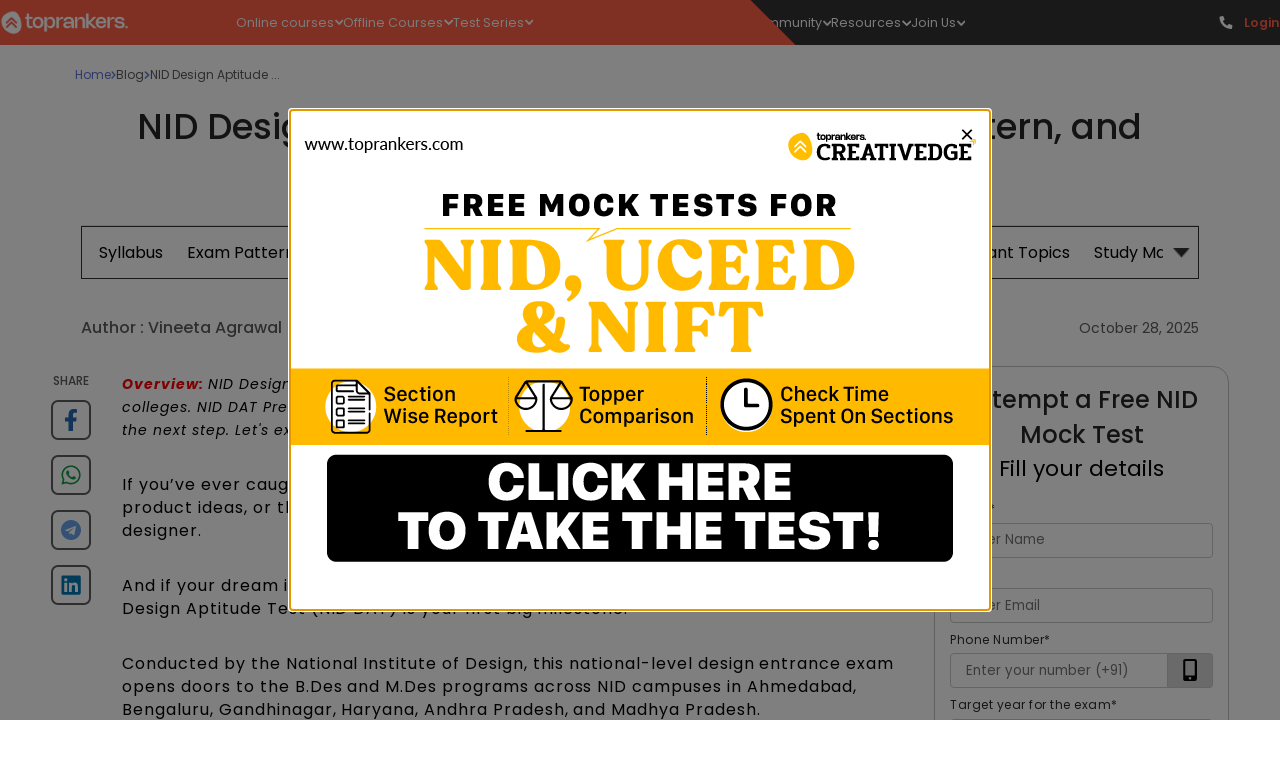

--- FILE ---
content_type: text/html; charset=utf-8
request_url: https://www.toprankers.com/nid-design-aptitude-test-dat
body_size: 107960
content:
<!DOCTYPE html><html lang="en"><head><link rel="preconnect" href="https://fonts.googleapis.com"/><link rel="stylesheet" data-href="https://fonts.googleapis.com/css2?family=Poppins:ital,wght@0,100;0,200;0,300;0,400;0,500;0,600;0,700;0,800;0,900;1,100;1,200;1,300;1,400;1,500;1,600;1,700;1,800;1,900&amp;display=swap"/><script src="https://ajax.googleapis.com/ajax/libs/jquery/3.6.0/jquery.min.js"></script><link rel="preconnect" href="https://fonts.gstatic.com" crossorigin /><meta charSet="utf-8"/><meta name="viewport" content="width=device-width  initial-scale=1.0, maximum-scale=1.0, user-scalable=0"/><link rel="icon" type="image/png" href="https://s3.ap-south-1.amazonaws.com/cdn.toprankers.net.in/img/TRIconWeb.png"/><link rel="canonical" href="https://www.toprankers.com/nid-design-aptitude-test-dat"/><script type="application/ld+json">{ 
            "@context": "https://schema.org",
            "@type": "Article",
            "headline":"NID Design Aptitude Test NID DAT 2026 Exam Pattern, and Preparation Tips",
            "image": ["https://cdn.toprankers.net.in/images/best-strategies-for-nid-dat-mains-0281a72cfe161.jpg"],
            "datePublished":"2022-08-10T19:33:24+05:30",
            "dateModified":"2025-10-28T14:55:25+05:30",
            "author":[{
              "@type": "Person",
              "name":"Vineeta Agrawal",
              "url":"https://www.toprankers.com/nid-design-aptitude-test-dat",
              "image": "https://cdn.toprankers.net.in/images/Untitled_design_20250724_141921_00001753347977.webp",
              "subject": "Communications Executive",
              "description": "Vineeta Agrawal is a seasoned content writer with 3 years of experience and a flair for turning ideas into impactful stories across industries. She blends creativity with strategy to craft content that clicks and converts. Off the clock, she’s a fiction film buff always chasing her next cinematic escape."
            }]
          }
        </script><title>NID Design Aptitude Test NID DAT 2026 Exam Pattern, and Preparation Tips</title><meta name="robots" content="FOLLOW, INDEX"/><meta name="description" content="Find all essential information on NID DAT 2026 such as exam schedule, registration steps, eligibility, syllabus, and expert preparation strategies to crack NID"/><meta property="og:type" content="website"/><meta name="og:title" property="og:title" content="NID Design Aptitude Test NID DAT 2026 Exam Pattern, and Preparation Tips"/><meta name="keywords" content="NID DAT, NID DAT Mains, NID DAT exam, NID Syllabus, NID DAT question paper, NID DAT Full form, NID DAT exam date 2026"/><meta name="og:description" property="og:description" content="Find all essential information on NID DAT 2026 such as exam schedule, registration steps, eligibility, syllabus, and expert preparation strategies to crack NID"/><meta property="og:site_name" content="Proper Noun"/><meta name="twitter:card" content="summary"/><meta name="twitter:image" content="https://cdn.toprankers.net.in/images/best-strategies-for-nid-dat-mains-0281a72cfe161.jpg"/><script type="application/ld+json">{
        "@context": "https://schema.org",
        "@type": "WebSite",
         "url":"https://www.toprankers.com/nid-design-aptitude-test-dat",
        "potentialAction": {
          "@type": "SearchAction",
          "target": "https://www.toprankers.com/search?q={search_term_string}",
          "query-input": "required name=search_term_string"
        } 
    }</script><script type="application/ld+json">{
    "@context": "https://schema.org/",
    "@type": "FAQPage",
    "mainEntity":[ {
        "@type": "Question",
        "name": "Is the NID exam tough?",
        "acceptedAnswer": {
          "@type": "Answer",
          "text":"&lt;span&gt;The NID Entrance Exam is considered to be one of the toughest design entrance exams conducted in the country. In the NID DAT, more weightage is given to subjective, drawing-related&lt;/span&gt;&lt;span&gt;&amp;nbsp;questions. Thus, candidates need to be extremely creative and have a clear understanding of their concepts when appearing for the NID exam.&lt;/span&gt;"
        }
    },{
        "@type": "Question",
        "name": "Can I crack NID 2026 Exam in 3 months?",
        "acceptedAnswer": {
          "@type": "Answer",
          "text":"&lt;span&gt;Yes. You can crack the NID exam in 3 months. However, you need a lot of practice and hard work to crack this exam on the first attempt.&lt;/span&gt;"
        }
    },{
        "@type": "Question",
        "name": "What is the minimum qualification for NID?",
        "acceptedAnswer": {
          "@type": "Answer",
          "text":"&lt;p&gt;&lt;span&gt;The minimum qualification for B.Des
is 10+2, and for M.Des is 10+2+4.&lt;/span&gt;&lt;/p&gt;"
        }
    },{
        "@type": "Question",
        "name": "How to score good marks in the NID entrance exam using the best books?",
        "acceptedAnswer": {
          "@type": "Answer",
          "text":"&lt;span&gt;&lt;p&gt;To make the best use of NID Books, you should refer your preferred study material and revise from the same, instead of reading different books on the same subjects before the exam.&lt;br&gt;&lt;/p&gt;&lt;/span&gt;"
        }
    },{
        "@type": "Question",
        "name": "Is NID the best?",
        "acceptedAnswer": {
          "@type": "Answer",
          "text":"&lt;span&gt;&lt;p&gt;&lt;span&gt;The National Institute of Design, NID is considered to be one of the most accomplished institutes in the field of design-related education and research.&lt;/span&gt;&lt;/p&gt;&lt;/span&gt;"
        }
    },{
        "@type": "Question",
        "name": "Is there any limitation on number of attempts in NID DAT Exam?",
        "acceptedAnswer": {
          "@type": "Answer",
          "text":"&lt;span&gt;There is no limit on number of attempts until and unless you fulfill the eligibility criteria.&amp;nbsp;&lt;/span&gt;"
        }
    }]
  }</script><meta name="next-head-count" content="17"/><link rel="preload" href="/_next/static/css/300c52408d29deb6b445.css" as="style"/><link rel="stylesheet" href="/_next/static/css/300c52408d29deb6b445.css" data-n-g=""/><link rel="preload" href="/_next/static/css/bc92c5e7b6cb07136414.css" as="style"/><link rel="stylesheet" href="/_next/static/css/bc92c5e7b6cb07136414.css" data-n-p=""/><link rel="preload" href="/_next/static/css/eeb6fd9249dc3a9d0cf5.css" as="style"/><link rel="stylesheet" href="/_next/static/css/eeb6fd9249dc3a9d0cf5.css" data-n-p=""/><link rel="preload" href="/_next/static/css/a81379e10a7e6e8cee54.css" as="style"/><link rel="stylesheet" href="/_next/static/css/a81379e10a7e6e8cee54.css" data-n-p=""/><link rel="preload" href="/_next/static/css/066628db4f73a9f8246c.css" as="style"/><link rel="stylesheet" href="/_next/static/css/066628db4f73a9f8246c.css" data-n-p=""/><link rel="preload" href="/_next/static/css/3791e7c051d79963f38c.css" as="style"/><link rel="stylesheet" href="/_next/static/css/3791e7c051d79963f38c.css" data-n-p=""/><link rel="preload" href="/_next/static/css/d9a7498c74f6d8d09ec5.css" as="style"/><link rel="stylesheet" href="/_next/static/css/d9a7498c74f6d8d09ec5.css" data-n-p=""/><link rel="preload" href="/_next/static/css/366a5eb7878ab2ae5d21.css" as="style"/><link rel="stylesheet" href="/_next/static/css/366a5eb7878ab2ae5d21.css" data-n-p=""/><link rel="preload" href="/_next/static/css/788b6ec2162f66e91ae1.css" as="style"/><link rel="stylesheet" href="/_next/static/css/788b6ec2162f66e91ae1.css"/><link rel="preload" href="/_next/static/css/8626c95d62854c271835.css" as="style"/><link rel="stylesheet" href="/_next/static/css/8626c95d62854c271835.css"/><link rel="preload" href="/_next/static/css/f4cec308fdc2c237d01d.css" as="style"/><link rel="stylesheet" href="/_next/static/css/f4cec308fdc2c237d01d.css"/><link rel="preload" href="/_next/static/css/545cbcd0951ac4589794.css" as="style"/><link rel="stylesheet" href="/_next/static/css/545cbcd0951ac4589794.css"/><link rel="preload" href="/_next/static/css/ef21451d8346d615bd51.css" as="style"/><link rel="stylesheet" href="/_next/static/css/ef21451d8346d615bd51.css"/><link rel="preload" href="/_next/static/css/95fff215c9683e87f5a9.css" as="style"/><link rel="stylesheet" href="/_next/static/css/95fff215c9683e87f5a9.css"/><link rel="preload" href="/_next/static/css/4a714c231ffe1e8d06ae.css" as="style"/><link rel="stylesheet" href="/_next/static/css/4a714c231ffe1e8d06ae.css"/><noscript data-n-css=""></noscript><script defer="" nomodule="" src="/_next/static/chunks/polyfills-a40ef1678bae11e696dba45124eadd70.js"></script><script defer="" src="/_next/static/chunks/e78312c5.f7c2a9df412b854b116b.js"></script><script defer="" src="/_next/static/chunks/507.ab091403eaeb09a9c930.js"></script><script defer="" src="/_next/static/chunks/1850.5d45124b4181cc18a83f.js"></script><script defer="" src="/_next/static/chunks/8571.b4e4e9149a4e0e3ab64c.js"></script><script defer="" src="/_next/static/chunks/106.e116967534fc6fd0e7ef.js"></script><script defer="" src="/_next/static/chunks/2015-6fbc881a4e547b3d173d.js"></script><script defer="" src="/_next/static/chunks/9139-dad23e215bcd72651c34.js"></script><script defer="" src="/_next/static/chunks/2363.8e3494ea959d0250ca0d.js"></script><script defer="" src="/_next/static/chunks/8567.bc32a3109d70dfa157cb.js"></script><script defer="" src="/_next/static/chunks/3280.ff4f635b8cc975873612.js"></script><script defer="" src="/_next/static/chunks/6611-a714274ef970563fdf86.js"></script><script defer="" src="/_next/static/chunks/7794.7e164f4d5d7899e6e56a.js"></script><script defer="" src="/_next/static/chunks/4642.d9719d26e2716b506466.js"></script><script defer="" src="/_next/static/chunks/8657.3b0978ea7693daea073f.js"></script><script defer="" src="/_next/static/chunks/1293.58e05efb8ddf4c3c3d9a.js"></script><script defer="" src="/_next/static/chunks/8392.36d9abf71e25bef42dbd.js"></script><script src="/_next/static/chunks/webpack-f8603f35bd6ad5fcab3e.js" defer=""></script><script src="/_next/static/chunks/framework-e12e56e0b8a76d261551.js" defer=""></script><script src="/_next/static/chunks/main-df48966e86f6d609b83a.js" defer=""></script><script src="/_next/static/chunks/pages/_app-2f366bb678b7778466a4.js" defer=""></script><script src="/_next/static/chunks/4b358913-ba2fc8cd20f8f9396181.js" defer=""></script><script src="/_next/static/chunks/commons-f82bc423992d6038c5da.js" defer=""></script><script src="/_next/static/chunks/7650-c28aeeb8f4493744da74.js" defer=""></script><script src="/_next/static/chunks/3157-dd6bbdce99cba080e6c8.js" defer=""></script><script src="/_next/static/chunks/1749-14a9cf10776404147a89.js" defer=""></script><script src="/_next/static/chunks/4720-6e3a86999405d1f20e25.js" defer=""></script><script src="/_next/static/chunks/1669-338c4f45cd9809f606c1.js" defer=""></script><script src="/_next/static/chunks/6617-0ee197e0bbf247d8d9f8.js" defer=""></script><script src="/_next/static/chunks/609-f6658a437a500902256f.js" defer=""></script><script src="/_next/static/chunks/868-2c678396f4a16a91b358.js" defer=""></script><script src="/_next/static/chunks/3356-1e1b8003658c917b67d5.js" defer=""></script><script src="/_next/static/chunks/8286-bb7b2068a570eeccce02.js" defer=""></script><script src="/_next/static/chunks/6066-29cb6c2e030faac06c12.js" defer=""></script><script src="/_next/static/chunks/3170-ac67ffd6c99ae608be19.js" defer=""></script><script src="/_next/static/chunks/1193-448a0cc615d29e309217.js" defer=""></script><script src="/_next/static/chunks/9654-14031319701a8ad4d99e.js" defer=""></script><script src="/_next/static/chunks/5134-8db01744fa7578044d86.js" defer=""></script><script src="/_next/static/chunks/7603-90e49c469a97c5009ce4.js" defer=""></script><script src="/_next/static/chunks/8628-80d250bc7b33dd6b815c.js" defer=""></script><script src="/_next/static/chunks/591-00eb81186adf27d6746e.js" defer=""></script><script src="/_next/static/chunks/3096-09519341a664af5baaf5.js" defer=""></script><script src="/_next/static/chunks/9103-d5265f82b3f9c0ec6b32.js" defer=""></script><script src="/_next/static/chunks/pages/%5Bslug%5D-7fe16a1193c0cbd2dc90.js" defer=""></script><script src="/_next/static/AoEIynAnGw8uUxuj7TF2t/_buildManifest.js" defer=""></script><script src="/_next/static/AoEIynAnGw8uUxuj7TF2t/_ssgManifest.js" defer=""></script><style id="jss-server-side">.MuiGrid-container {
  width: 100%;
  display: flex;
  flex-wrap: wrap;
  box-sizing: border-box;
}
.MuiGrid-item {
  margin: 0;
  box-sizing: border-box;
}
.MuiGrid-zeroMinWidth {
  min-width: 0;
}
.MuiGrid-direction-xs-column {
  flex-direction: column;
}
.MuiGrid-direction-xs-column-reverse {
  flex-direction: column-reverse;
}
.MuiGrid-direction-xs-row-reverse {
  flex-direction: row-reverse;
}
.MuiGrid-wrap-xs-nowrap {
  flex-wrap: nowrap;
}
.MuiGrid-wrap-xs-wrap-reverse {
  flex-wrap: wrap-reverse;
}
.MuiGrid-align-items-xs-center {
  align-items: center;
}
.MuiGrid-align-items-xs-flex-start {
  align-items: flex-start;
}
.MuiGrid-align-items-xs-flex-end {
  align-items: flex-end;
}
.MuiGrid-align-items-xs-baseline {
  align-items: baseline;
}
.MuiGrid-align-content-xs-center {
  align-content: center;
}
.MuiGrid-align-content-xs-flex-start {
  align-content: flex-start;
}
.MuiGrid-align-content-xs-flex-end {
  align-content: flex-end;
}
.MuiGrid-align-content-xs-space-between {
  align-content: space-between;
}
.MuiGrid-align-content-xs-space-around {
  align-content: space-around;
}
.MuiGrid-justify-content-xs-center {
  justify-content: center;
}
.MuiGrid-justify-content-xs-flex-end {
  justify-content: flex-end;
}
.MuiGrid-justify-content-xs-space-between {
  justify-content: space-between;
}
.MuiGrid-justify-content-xs-space-around {
  justify-content: space-around;
}
.MuiGrid-justify-content-xs-space-evenly {
  justify-content: space-evenly;
}
.MuiGrid-spacing-xs-1 {
  width: calc(100% + 8px);
  margin: -4px;
}
.MuiGrid-spacing-xs-1 > .MuiGrid-item {
  padding: 4px;
}
.MuiGrid-spacing-xs-2 {
  width: calc(100% + 16px);
  margin: -8px;
}
.MuiGrid-spacing-xs-2 > .MuiGrid-item {
  padding: 8px;
}
.MuiGrid-spacing-xs-3 {
  width: calc(100% + 24px);
  margin: -12px;
}
.MuiGrid-spacing-xs-3 > .MuiGrid-item {
  padding: 12px;
}
.MuiGrid-spacing-xs-4 {
  width: calc(100% + 32px);
  margin: -16px;
}
.MuiGrid-spacing-xs-4 > .MuiGrid-item {
  padding: 16px;
}
.MuiGrid-spacing-xs-5 {
  width: calc(100% + 40px);
  margin: -20px;
}
.MuiGrid-spacing-xs-5 > .MuiGrid-item {
  padding: 20px;
}
.MuiGrid-spacing-xs-6 {
  width: calc(100% + 48px);
  margin: -24px;
}
.MuiGrid-spacing-xs-6 > .MuiGrid-item {
  padding: 24px;
}
.MuiGrid-spacing-xs-7 {
  width: calc(100% + 56px);
  margin: -28px;
}
.MuiGrid-spacing-xs-7 > .MuiGrid-item {
  padding: 28px;
}
.MuiGrid-spacing-xs-8 {
  width: calc(100% + 64px);
  margin: -32px;
}
.MuiGrid-spacing-xs-8 > .MuiGrid-item {
  padding: 32px;
}
.MuiGrid-spacing-xs-9 {
  width: calc(100% + 72px);
  margin: -36px;
}
.MuiGrid-spacing-xs-9 > .MuiGrid-item {
  padding: 36px;
}
.MuiGrid-spacing-xs-10 {
  width: calc(100% + 80px);
  margin: -40px;
}
.MuiGrid-spacing-xs-10 > .MuiGrid-item {
  padding: 40px;
}
.MuiGrid-grid-xs-auto {
  flex-grow: 0;
  max-width: none;
  flex-basis: auto;
}
.MuiGrid-grid-xs-true {
  flex-grow: 1;
  max-width: 100%;
  flex-basis: 0;
}
.MuiGrid-grid-xs-1 {
  flex-grow: 0;
  max-width: 8.333333%;
  flex-basis: 8.333333%;
}
.MuiGrid-grid-xs-2 {
  flex-grow: 0;
  max-width: 16.666667%;
  flex-basis: 16.666667%;
}
.MuiGrid-grid-xs-3 {
  flex-grow: 0;
  max-width: 25%;
  flex-basis: 25%;
}
.MuiGrid-grid-xs-4 {
  flex-grow: 0;
  max-width: 33.333333%;
  flex-basis: 33.333333%;
}
.MuiGrid-grid-xs-5 {
  flex-grow: 0;
  max-width: 41.666667%;
  flex-basis: 41.666667%;
}
.MuiGrid-grid-xs-6 {
  flex-grow: 0;
  max-width: 50%;
  flex-basis: 50%;
}
.MuiGrid-grid-xs-7 {
  flex-grow: 0;
  max-width: 58.333333%;
  flex-basis: 58.333333%;
}
.MuiGrid-grid-xs-8 {
  flex-grow: 0;
  max-width: 66.666667%;
  flex-basis: 66.666667%;
}
.MuiGrid-grid-xs-9 {
  flex-grow: 0;
  max-width: 75%;
  flex-basis: 75%;
}
.MuiGrid-grid-xs-10 {
  flex-grow: 0;
  max-width: 83.333333%;
  flex-basis: 83.333333%;
}
.MuiGrid-grid-xs-11 {
  flex-grow: 0;
  max-width: 91.666667%;
  flex-basis: 91.666667%;
}
.MuiGrid-grid-xs-12 {
  flex-grow: 0;
  max-width: 100%;
  flex-basis: 100%;
}
@media (min-width:600px) {
  .MuiGrid-grid-sm-auto {
    flex-grow: 0;
    max-width: none;
    flex-basis: auto;
  }
  .MuiGrid-grid-sm-true {
    flex-grow: 1;
    max-width: 100%;
    flex-basis: 0;
  }
  .MuiGrid-grid-sm-1 {
    flex-grow: 0;
    max-width: 8.333333%;
    flex-basis: 8.333333%;
  }
  .MuiGrid-grid-sm-2 {
    flex-grow: 0;
    max-width: 16.666667%;
    flex-basis: 16.666667%;
  }
  .MuiGrid-grid-sm-3 {
    flex-grow: 0;
    max-width: 25%;
    flex-basis: 25%;
  }
  .MuiGrid-grid-sm-4 {
    flex-grow: 0;
    max-width: 33.333333%;
    flex-basis: 33.333333%;
  }
  .MuiGrid-grid-sm-5 {
    flex-grow: 0;
    max-width: 41.666667%;
    flex-basis: 41.666667%;
  }
  .MuiGrid-grid-sm-6 {
    flex-grow: 0;
    max-width: 50%;
    flex-basis: 50%;
  }
  .MuiGrid-grid-sm-7 {
    flex-grow: 0;
    max-width: 58.333333%;
    flex-basis: 58.333333%;
  }
  .MuiGrid-grid-sm-8 {
    flex-grow: 0;
    max-width: 66.666667%;
    flex-basis: 66.666667%;
  }
  .MuiGrid-grid-sm-9 {
    flex-grow: 0;
    max-width: 75%;
    flex-basis: 75%;
  }
  .MuiGrid-grid-sm-10 {
    flex-grow: 0;
    max-width: 83.333333%;
    flex-basis: 83.333333%;
  }
  .MuiGrid-grid-sm-11 {
    flex-grow: 0;
    max-width: 91.666667%;
    flex-basis: 91.666667%;
  }
  .MuiGrid-grid-sm-12 {
    flex-grow: 0;
    max-width: 100%;
    flex-basis: 100%;
  }
}
@media (min-width:960px) {
  .MuiGrid-grid-md-auto {
    flex-grow: 0;
    max-width: none;
    flex-basis: auto;
  }
  .MuiGrid-grid-md-true {
    flex-grow: 1;
    max-width: 100%;
    flex-basis: 0;
  }
  .MuiGrid-grid-md-1 {
    flex-grow: 0;
    max-width: 8.333333%;
    flex-basis: 8.333333%;
  }
  .MuiGrid-grid-md-2 {
    flex-grow: 0;
    max-width: 16.666667%;
    flex-basis: 16.666667%;
  }
  .MuiGrid-grid-md-3 {
    flex-grow: 0;
    max-width: 25%;
    flex-basis: 25%;
  }
  .MuiGrid-grid-md-4 {
    flex-grow: 0;
    max-width: 33.333333%;
    flex-basis: 33.333333%;
  }
  .MuiGrid-grid-md-5 {
    flex-grow: 0;
    max-width: 41.666667%;
    flex-basis: 41.666667%;
  }
  .MuiGrid-grid-md-6 {
    flex-grow: 0;
    max-width: 50%;
    flex-basis: 50%;
  }
  .MuiGrid-grid-md-7 {
    flex-grow: 0;
    max-width: 58.333333%;
    flex-basis: 58.333333%;
  }
  .MuiGrid-grid-md-8 {
    flex-grow: 0;
    max-width: 66.666667%;
    flex-basis: 66.666667%;
  }
  .MuiGrid-grid-md-9 {
    flex-grow: 0;
    max-width: 75%;
    flex-basis: 75%;
  }
  .MuiGrid-grid-md-10 {
    flex-grow: 0;
    max-width: 83.333333%;
    flex-basis: 83.333333%;
  }
  .MuiGrid-grid-md-11 {
    flex-grow: 0;
    max-width: 91.666667%;
    flex-basis: 91.666667%;
  }
  .MuiGrid-grid-md-12 {
    flex-grow: 0;
    max-width: 100%;
    flex-basis: 100%;
  }
}
@media (min-width:1280px) {
  .MuiGrid-grid-lg-auto {
    flex-grow: 0;
    max-width: none;
    flex-basis: auto;
  }
  .MuiGrid-grid-lg-true {
    flex-grow: 1;
    max-width: 100%;
    flex-basis: 0;
  }
  .MuiGrid-grid-lg-1 {
    flex-grow: 0;
    max-width: 8.333333%;
    flex-basis: 8.333333%;
  }
  .MuiGrid-grid-lg-2 {
    flex-grow: 0;
    max-width: 16.666667%;
    flex-basis: 16.666667%;
  }
  .MuiGrid-grid-lg-3 {
    flex-grow: 0;
    max-width: 25%;
    flex-basis: 25%;
  }
  .MuiGrid-grid-lg-4 {
    flex-grow: 0;
    max-width: 33.333333%;
    flex-basis: 33.333333%;
  }
  .MuiGrid-grid-lg-5 {
    flex-grow: 0;
    max-width: 41.666667%;
    flex-basis: 41.666667%;
  }
  .MuiGrid-grid-lg-6 {
    flex-grow: 0;
    max-width: 50%;
    flex-basis: 50%;
  }
  .MuiGrid-grid-lg-7 {
    flex-grow: 0;
    max-width: 58.333333%;
    flex-basis: 58.333333%;
  }
  .MuiGrid-grid-lg-8 {
    flex-grow: 0;
    max-width: 66.666667%;
    flex-basis: 66.666667%;
  }
  .MuiGrid-grid-lg-9 {
    flex-grow: 0;
    max-width: 75%;
    flex-basis: 75%;
  }
  .MuiGrid-grid-lg-10 {
    flex-grow: 0;
    max-width: 83.333333%;
    flex-basis: 83.333333%;
  }
  .MuiGrid-grid-lg-11 {
    flex-grow: 0;
    max-width: 91.666667%;
    flex-basis: 91.666667%;
  }
  .MuiGrid-grid-lg-12 {
    flex-grow: 0;
    max-width: 100%;
    flex-basis: 100%;
  }
}
@media (min-width:1920px) {
  .MuiGrid-grid-xl-auto {
    flex-grow: 0;
    max-width: none;
    flex-basis: auto;
  }
  .MuiGrid-grid-xl-true {
    flex-grow: 1;
    max-width: 100%;
    flex-basis: 0;
  }
  .MuiGrid-grid-xl-1 {
    flex-grow: 0;
    max-width: 8.333333%;
    flex-basis: 8.333333%;
  }
  .MuiGrid-grid-xl-2 {
    flex-grow: 0;
    max-width: 16.666667%;
    flex-basis: 16.666667%;
  }
  .MuiGrid-grid-xl-3 {
    flex-grow: 0;
    max-width: 25%;
    flex-basis: 25%;
  }
  .MuiGrid-grid-xl-4 {
    flex-grow: 0;
    max-width: 33.333333%;
    flex-basis: 33.333333%;
  }
  .MuiGrid-grid-xl-5 {
    flex-grow: 0;
    max-width: 41.666667%;
    flex-basis: 41.666667%;
  }
  .MuiGrid-grid-xl-6 {
    flex-grow: 0;
    max-width: 50%;
    flex-basis: 50%;
  }
  .MuiGrid-grid-xl-7 {
    flex-grow: 0;
    max-width: 58.333333%;
    flex-basis: 58.333333%;
  }
  .MuiGrid-grid-xl-8 {
    flex-grow: 0;
    max-width: 66.666667%;
    flex-basis: 66.666667%;
  }
  .MuiGrid-grid-xl-9 {
    flex-grow: 0;
    max-width: 75%;
    flex-basis: 75%;
  }
  .MuiGrid-grid-xl-10 {
    flex-grow: 0;
    max-width: 83.333333%;
    flex-basis: 83.333333%;
  }
  .MuiGrid-grid-xl-11 {
    flex-grow: 0;
    max-width: 91.666667%;
    flex-basis: 91.666667%;
  }
  .MuiGrid-grid-xl-12 {
    flex-grow: 0;
    max-width: 100%;
    flex-basis: 100%;
  }
}
  .MuiSvgIcon-root {
    fill: currentColor;
    width: 1em;
    height: 1em;
    display: inline-block;
    font-size: 1.5rem;
    transition: fill 200ms cubic-bezier(0.4, 0, 0.2, 1) 0ms;
    flex-shrink: 0;
    user-select: none;
  }
  .MuiSvgIcon-colorPrimary {
    color: #3f51b5;
  }
  .MuiSvgIcon-colorSecondary {
    color: #f50057;
  }
  .MuiSvgIcon-colorAction {
    color: rgba(0, 0, 0, 0.54);
  }
  .MuiSvgIcon-colorError {
    color: #f44336;
  }
  .MuiSvgIcon-colorDisabled {
    color: rgba(0, 0, 0, 0.26);
  }
  .MuiSvgIcon-fontSizeInherit {
    font-size: inherit;
  }
  .MuiSvgIcon-fontSizeSmall {
    font-size: 1.25rem;
  }
  .MuiSvgIcon-fontSizeLarge {
    font-size: 2.1875rem;
  }
  .MuiToolbar-root {
    display: flex;
    position: relative;
    align-items: center;
  }
  .MuiToolbar-gutters {
    padding-left: 16px;
    padding-right: 16px;
  }
@media (min-width:600px) {
  .MuiToolbar-gutters {
    padding-left: 24px;
    padding-right: 24px;
  }
}
  .MuiToolbar-regular {
    min-height: 56px;
  }
@media (min-width:0px) and (orientation: landscape) {
  .MuiToolbar-regular {
    min-height: 48px;
  }
}
@media (min-width:600px) {
  .MuiToolbar-regular {
    min-height: 64px;
  }
}
  .MuiToolbar-dense {
    min-height: 48px;
  }
  .MuiTooltip-popper {
    z-index: 1500;
    pointer-events: none;
  }
  .MuiTooltip-popperInteractive {
    pointer-events: auto;
  }
  .MuiTooltip-popperArrow[x-placement*="bottom"] .MuiTooltip-arrow {
    top: 0;
    left: 0;
    margin-top: -0.71em;
    margin-left: 4px;
    margin-right: 4px;
  }
  .MuiTooltip-popperArrow[x-placement*="top"] .MuiTooltip-arrow {
    left: 0;
    bottom: 0;
    margin-left: 4px;
    margin-right: 4px;
    margin-bottom: -0.71em;
  }
  .MuiTooltip-popperArrow[x-placement*="right"] .MuiTooltip-arrow {
    left: 0;
    width: 0.71em;
    height: 1em;
    margin-top: 4px;
    margin-left: -0.71em;
    margin-bottom: 4px;
  }
  .MuiTooltip-popperArrow[x-placement*="left"] .MuiTooltip-arrow {
    right: 0;
    width: 0.71em;
    height: 1em;
    margin-top: 4px;
    margin-right: -0.71em;
    margin-bottom: 4px;
  }
  .MuiTooltip-popperArrow[x-placement*="left"] .MuiTooltip-arrow::before {
    transform-origin: 0 0;
  }
  .MuiTooltip-popperArrow[x-placement*="right"] .MuiTooltip-arrow::before {
    transform-origin: 100% 100%;
  }
  .MuiTooltip-popperArrow[x-placement*="top"] .MuiTooltip-arrow::before {
    transform-origin: 100% 0;
  }
  .MuiTooltip-popperArrow[x-placement*="bottom"] .MuiTooltip-arrow::before {
    transform-origin: 0 100%;
  }
  .MuiTooltip-tooltip {
    color: #fff;
    padding: 4px 8px;
    font-size: 0.625rem;
    max-width: 300px;
    word-wrap: break-word;
    font-family: "Roboto", "Helvetica", "Arial", sans-serif;
    font-weight: 500;
    line-height: 1.4em;
    border-radius: 4px;
    background-color: rgba(97, 97, 97, 0.9);
  }
  .MuiTooltip-tooltipArrow {
    margin: 0;
    position: relative;
  }
  .MuiTooltip-arrow {
    color: rgba(97, 97, 97, 0.9);
    width: 1em;
    height: 0.71em;
    overflow: hidden;
    position: absolute;
    box-sizing: border-box;
  }
  .MuiTooltip-arrow::before {
    width: 100%;
    height: 100%;
    margin: auto;
    content: "";
    display: block;
    transform: rotate(45deg);
    background-color: currentColor;
  }
  .MuiTooltip-touch {
    padding: 8px 16px;
    font-size: 0.875rem;
    font-weight: 400;
    line-height: 1.14286em;
  }
  .MuiTooltip-tooltipPlacementLeft {
    margin: 0 24px ;
    transform-origin: right center;
  }
@media (min-width:600px) {
  .MuiTooltip-tooltipPlacementLeft {
    margin: 0 14px;
  }
}
  .MuiTooltip-tooltipPlacementRight {
    margin: 0 24px;
    transform-origin: left center;
  }
@media (min-width:600px) {
  .MuiTooltip-tooltipPlacementRight {
    margin: 0 14px;
  }
}
  .MuiTooltip-tooltipPlacementTop {
    margin: 24px 0;
    transform-origin: center bottom;
  }
@media (min-width:600px) {
  .MuiTooltip-tooltipPlacementTop {
    margin: 14px 0;
  }
}
  .MuiTooltip-tooltipPlacementBottom {
    margin: 24px 0;
    transform-origin: center top;
  }
@media (min-width:600px) {
  .MuiTooltip-tooltipPlacementBottom {
    margin: 14px 0;
  }
}
  .MuiButtonBase-root {
    color: inherit;
    border: 0;
    cursor: pointer;
    margin: 0;
    display: inline-flex;
    outline: 0;
    padding: 0;
    position: relative;
    align-items: center;
    user-select: none;
    border-radius: 0;
    vertical-align: middle;
    -moz-appearance: none;
    justify-content: center;
    text-decoration: none;
    background-color: transparent;
    -webkit-appearance: none;
    -webkit-tap-highlight-color: transparent;
  }
  .MuiButtonBase-root::-moz-focus-inner {
    border-style: none;
  }
  .MuiButtonBase-root.Mui-disabled {
    cursor: default;
    pointer-events: none;
  }
@media print {
  .MuiButtonBase-root {
    color-adjust: exact;
  }
}
  .MuiIconButton-root {
    flex: 0 0 auto;
    color: rgba(0, 0, 0, 0.54);
    padding: 12px;
    overflow: visible;
    font-size: 1.5rem;
    text-align: center;
    transition: background-color 150ms cubic-bezier(0.4, 0, 0.2, 1) 0ms;
    border-radius: 50%;
  }
  .MuiIconButton-root:hover {
    background-color: rgba(0, 0, 0, 0.04);
  }
  .MuiIconButton-root.Mui-disabled {
    color: rgba(0, 0, 0, 0.26);
    background-color: transparent;
  }
@media (hover: none) {
  .MuiIconButton-root:hover {
    background-color: transparent;
  }
}
  .MuiIconButton-edgeStart {
    margin-left: -12px;
  }
  .MuiIconButton-sizeSmall.MuiIconButton-edgeStart {
    margin-left: -3px;
  }
  .MuiIconButton-edgeEnd {
    margin-right: -12px;
  }
  .MuiIconButton-sizeSmall.MuiIconButton-edgeEnd {
    margin-right: -3px;
  }
  .MuiIconButton-colorInherit {
    color: inherit;
  }
  .MuiIconButton-colorPrimary {
    color: #3f51b5;
  }
  .MuiIconButton-colorPrimary:hover {
    background-color: rgba(63, 81, 181, 0.04);
  }
@media (hover: none) {
  .MuiIconButton-colorPrimary:hover {
    background-color: transparent;
  }
}
  .MuiIconButton-colorSecondary {
    color: #f50057;
  }
  .MuiIconButton-colorSecondary:hover {
    background-color: rgba(245, 0, 87, 0.04);
  }
@media (hover: none) {
  .MuiIconButton-colorSecondary:hover {
    background-color: transparent;
  }
}
  .MuiIconButton-sizeSmall {
    padding: 3px;
    font-size: 1.125rem;
  }
  .MuiIconButton-label {
    width: 100%;
    display: flex;
    align-items: inherit;
    justify-content: inherit;
  }
  .jss1 {
    display: flex;
  }
  .jss2 {
    color: #262626;
    font-size: 16px;
    font-family: Lato;
    font-weight: bold;
  }
  .jss3 {
    color: green;
    padding-left: 8px;
    padding-bottom: 0;
  }
  .jss3selected {
    color: white;
    background-color: red;
  }
  .jss4 {
    width: 100%;
    height: 54px;
    z-index: 160;
    position: fixed;
    box-shadow: none;
    background-color: #F7F7F7;
  }
  .jss5 {
    color: #D8D8D8;
  }
  .jss6 {
    display: none;
  }
  .jss7 {
    width: 270px;
    z-index: 1200;
    flex-shrink: 0;
  }
  .jss8 {
    width: 270px;
    opacity: 3;
    border-radius: 10px;
  }
  .jss9 {
    display: flex;
    padding: 0px 8px;
    min-height: 56px;
    align-items: center;
    justify-content: flex-end;
  }
@media (min-width:0px) and (orientation: landscape) {
  .jss9 {
    min-height: 48px;
  }
}
@media (min-width:600px) {
  .jss9 {
    min-height: 64px;
  }
}
  .jss10 {
    display: flex;
    padding: 0px 12px;
    min-height: 56px;
    align-items: center;
    justify-content: space-between;
  }
@media (min-width:0px) and (orientation: landscape) {
  .jss10 {
    min-height: 48px;
  }
}
@media (min-width:600px) {
  .jss10 {
    min-height: 64px;
  }
}
  .jss11 {
    padding: 24px;
    flex-grow: 1;
    transition: margin 195ms cubic-bezier(0.4, 0, 0.6, 1) 0ms;
    margin-left: -270px;
  }
  .jss12 {
    transition: margin 225ms cubic-bezier(0.0, 0, 0.2, 1) 0ms;
    margin-left: 0;
  }
  .jss13 {
    gap: 3rem;
    display: flex;
    justify-content: center;
  }
  .jss14 {
    order: 1;
  }
  .jss15 {
    order: 0;
  }
  .jss16 {
    order: 0;
  }
  .jss17 {
    order: 1;
  }
  .jss18 .MuiStepConnector-root {
    background-color: #ccc;
  }</style><style data-href="https://fonts.googleapis.com/css2?family=Poppins:ital,wght@0,100;0,200;0,300;0,400;0,500;0,600;0,700;0,800;0,900;1,100;1,200;1,300;1,400;1,500;1,600;1,700;1,800;1,900&display=swap">@font-face{font-family:'Poppins';font-style:italic;font-weight:100;font-display:swap;src:url(https://fonts.gstatic.com/l/font?kit=pxiAyp8kv8JHgFVrJJLmE3tG&skey=14913f5d70e4915e&v=v24) format('woff')}@font-face{font-family:'Poppins';font-style:italic;font-weight:200;font-display:swap;src:url(https://fonts.gstatic.com/l/font?kit=pxiDyp8kv8JHgFVrJJLmv1plEw&skey=e6f64e60fb8d9268&v=v24) format('woff')}@font-face{font-family:'Poppins';font-style:italic;font-weight:300;font-display:swap;src:url(https://fonts.gstatic.com/l/font?kit=pxiDyp8kv8JHgFVrJJLm21llEw&skey=b60188e8ecc47dee&v=v24) format('woff')}@font-face{font-family:'Poppins';font-style:italic;font-weight:400;font-display:swap;src:url(https://fonts.gstatic.com/l/font?kit=pxiGyp8kv8JHgFVrJJLedA&skey=f21d6e783fa43c88&v=v24) format('woff')}@font-face{font-family:'Poppins';font-style:italic;font-weight:500;font-display:swap;src:url(https://fonts.gstatic.com/l/font?kit=pxiDyp8kv8JHgFVrJJLmg1hlEw&skey=b0aa19767d34da85&v=v24) format('woff')}@font-face{font-family:'Poppins';font-style:italic;font-weight:600;font-display:swap;src:url(https://fonts.gstatic.com/l/font?kit=pxiDyp8kv8JHgFVrJJLmr19lEw&skey=7fbc556774b13ef0&v=v24) format('woff')}@font-face{font-family:'Poppins';font-style:italic;font-weight:700;font-display:swap;src:url(https://fonts.gstatic.com/l/font?kit=pxiDyp8kv8JHgFVrJJLmy15lEw&skey=29c3bd833a54ba8c&v=v24) format('woff')}@font-face{font-family:'Poppins';font-style:italic;font-weight:800;font-display:swap;src:url(https://fonts.gstatic.com/l/font?kit=pxiDyp8kv8JHgFVrJJLm111lEw&skey=6ea139488603f28c&v=v24) format('woff')}@font-face{font-family:'Poppins';font-style:italic;font-weight:900;font-display:swap;src:url(https://fonts.gstatic.com/l/font?kit=pxiDyp8kv8JHgFVrJJLm81xlEw&skey=846b48b4eada095a&v=v24) format('woff')}@font-face{font-family:'Poppins';font-style:normal;font-weight:100;font-display:swap;src:url(https://fonts.gstatic.com/l/font?kit=pxiGyp8kv8JHgFVrLPTedA&skey=57be0781cfb72ecd&v=v24) format('woff')}@font-face{font-family:'Poppins';font-style:normal;font-weight:200;font-display:swap;src:url(https://fonts.gstatic.com/l/font?kit=pxiByp8kv8JHgFVrLFj_V1g&skey=1bdc08fe61c3cc9e&v=v24) format('woff')}@font-face{font-family:'Poppins';font-style:normal;font-weight:300;font-display:swap;src:url(https://fonts.gstatic.com/l/font?kit=pxiByp8kv8JHgFVrLDz8V1g&skey=4aabc5055a39e031&v=v24) format('woff')}@font-face{font-family:'Poppins';font-style:normal;font-weight:400;font-display:swap;src:url(https://fonts.gstatic.com/l/font?kit=pxiEyp8kv8JHgFVrFJM&skey=87759fb096548f6d&v=v24) format('woff')}@font-face{font-family:'Poppins';font-style:normal;font-weight:500;font-display:swap;src:url(https://fonts.gstatic.com/l/font?kit=pxiByp8kv8JHgFVrLGT9V1g&skey=d4526a9b64c21b87&v=v24) format('woff')}@font-face{font-family:'Poppins';font-style:normal;font-weight:600;font-display:swap;src:url(https://fonts.gstatic.com/l/font?kit=pxiByp8kv8JHgFVrLEj6V1g&skey=ce7ef9d62ca89319&v=v24) format('woff')}@font-face{font-family:'Poppins';font-style:normal;font-weight:700;font-display:swap;src:url(https://fonts.gstatic.com/l/font?kit=pxiByp8kv8JHgFVrLCz7V1g&skey=cea76fe63715a67a&v=v24) format('woff')}@font-face{font-family:'Poppins';font-style:normal;font-weight:800;font-display:swap;src:url(https://fonts.gstatic.com/l/font?kit=pxiByp8kv8JHgFVrLDD4V1g&skey=f01e006f58df81ac&v=v24) format('woff')}@font-face{font-family:'Poppins';font-style:normal;font-weight:900;font-display:swap;src:url(https://fonts.gstatic.com/l/font?kit=pxiByp8kv8JHgFVrLBT5V1g&skey=6c361c40a830b323&v=v24) format('woff')}@font-face{font-family:'Poppins';font-style:italic;font-weight:100;font-display:swap;src:url(https://fonts.gstatic.com/s/poppins/v24/pxiAyp8kv8JHgFVrJJLmE0tDMPKhSkFEkm8.woff2) format('woff2');unicode-range:U+0900-097F,U+1CD0-1CF9,U+200C-200D,U+20A8,U+20B9,U+20F0,U+25CC,U+A830-A839,U+A8E0-A8FF,U+11B00-11B09}@font-face{font-family:'Poppins';font-style:italic;font-weight:100;font-display:swap;src:url(https://fonts.gstatic.com/s/poppins/v24/pxiAyp8kv8JHgFVrJJLmE0tMMPKhSkFEkm8.woff2) format('woff2');unicode-range:U+0100-02BA,U+02BD-02C5,U+02C7-02CC,U+02CE-02D7,U+02DD-02FF,U+0304,U+0308,U+0329,U+1D00-1DBF,U+1E00-1E9F,U+1EF2-1EFF,U+2020,U+20A0-20AB,U+20AD-20C0,U+2113,U+2C60-2C7F,U+A720-A7FF}@font-face{font-family:'Poppins';font-style:italic;font-weight:100;font-display:swap;src:url(https://fonts.gstatic.com/s/poppins/v24/pxiAyp8kv8JHgFVrJJLmE0tCMPKhSkFE.woff2) format('woff2');unicode-range:U+0000-00FF,U+0131,U+0152-0153,U+02BB-02BC,U+02C6,U+02DA,U+02DC,U+0304,U+0308,U+0329,U+2000-206F,U+20AC,U+2122,U+2191,U+2193,U+2212,U+2215,U+FEFF,U+FFFD}@font-face{font-family:'Poppins';font-style:italic;font-weight:200;font-display:swap;src:url(https://fonts.gstatic.com/s/poppins/v24/pxiDyp8kv8JHgFVrJJLmv1pVFteOYktMqlap.woff2) format('woff2');unicode-range:U+0900-097F,U+1CD0-1CF9,U+200C-200D,U+20A8,U+20B9,U+20F0,U+25CC,U+A830-A839,U+A8E0-A8FF,U+11B00-11B09}@font-face{font-family:'Poppins';font-style:italic;font-weight:200;font-display:swap;src:url(https://fonts.gstatic.com/s/poppins/v24/pxiDyp8kv8JHgFVrJJLmv1pVGdeOYktMqlap.woff2) format('woff2');unicode-range:U+0100-02BA,U+02BD-02C5,U+02C7-02CC,U+02CE-02D7,U+02DD-02FF,U+0304,U+0308,U+0329,U+1D00-1DBF,U+1E00-1E9F,U+1EF2-1EFF,U+2020,U+20A0-20AB,U+20AD-20C0,U+2113,U+2C60-2C7F,U+A720-A7FF}@font-face{font-family:'Poppins';font-style:italic;font-weight:200;font-display:swap;src:url(https://fonts.gstatic.com/s/poppins/v24/pxiDyp8kv8JHgFVrJJLmv1pVF9eOYktMqg.woff2) format('woff2');unicode-range:U+0000-00FF,U+0131,U+0152-0153,U+02BB-02BC,U+02C6,U+02DA,U+02DC,U+0304,U+0308,U+0329,U+2000-206F,U+20AC,U+2122,U+2191,U+2193,U+2212,U+2215,U+FEFF,U+FFFD}@font-face{font-family:'Poppins';font-style:italic;font-weight:300;font-display:swap;src:url(https://fonts.gstatic.com/s/poppins/v24/pxiDyp8kv8JHgFVrJJLm21lVFteOYktMqlap.woff2) format('woff2');unicode-range:U+0900-097F,U+1CD0-1CF9,U+200C-200D,U+20A8,U+20B9,U+20F0,U+25CC,U+A830-A839,U+A8E0-A8FF,U+11B00-11B09}@font-face{font-family:'Poppins';font-style:italic;font-weight:300;font-display:swap;src:url(https://fonts.gstatic.com/s/poppins/v24/pxiDyp8kv8JHgFVrJJLm21lVGdeOYktMqlap.woff2) format('woff2');unicode-range:U+0100-02BA,U+02BD-02C5,U+02C7-02CC,U+02CE-02D7,U+02DD-02FF,U+0304,U+0308,U+0329,U+1D00-1DBF,U+1E00-1E9F,U+1EF2-1EFF,U+2020,U+20A0-20AB,U+20AD-20C0,U+2113,U+2C60-2C7F,U+A720-A7FF}@font-face{font-family:'Poppins';font-style:italic;font-weight:300;font-display:swap;src:url(https://fonts.gstatic.com/s/poppins/v24/pxiDyp8kv8JHgFVrJJLm21lVF9eOYktMqg.woff2) format('woff2');unicode-range:U+0000-00FF,U+0131,U+0152-0153,U+02BB-02BC,U+02C6,U+02DA,U+02DC,U+0304,U+0308,U+0329,U+2000-206F,U+20AC,U+2122,U+2191,U+2193,U+2212,U+2215,U+FEFF,U+FFFD}@font-face{font-family:'Poppins';font-style:italic;font-weight:400;font-display:swap;src:url(https://fonts.gstatic.com/s/poppins/v24/pxiGyp8kv8JHgFVrJJLucXtAOvWDSHFF.woff2) format('woff2');unicode-range:U+0900-097F,U+1CD0-1CF9,U+200C-200D,U+20A8,U+20B9,U+20F0,U+25CC,U+A830-A839,U+A8E0-A8FF,U+11B00-11B09}@font-face{font-family:'Poppins';font-style:italic;font-weight:400;font-display:swap;src:url(https://fonts.gstatic.com/s/poppins/v24/pxiGyp8kv8JHgFVrJJLufntAOvWDSHFF.woff2) format('woff2');unicode-range:U+0100-02BA,U+02BD-02C5,U+02C7-02CC,U+02CE-02D7,U+02DD-02FF,U+0304,U+0308,U+0329,U+1D00-1DBF,U+1E00-1E9F,U+1EF2-1EFF,U+2020,U+20A0-20AB,U+20AD-20C0,U+2113,U+2C60-2C7F,U+A720-A7FF}@font-face{font-family:'Poppins';font-style:italic;font-weight:400;font-display:swap;src:url(https://fonts.gstatic.com/s/poppins/v24/pxiGyp8kv8JHgFVrJJLucHtAOvWDSA.woff2) format('woff2');unicode-range:U+0000-00FF,U+0131,U+0152-0153,U+02BB-02BC,U+02C6,U+02DA,U+02DC,U+0304,U+0308,U+0329,U+2000-206F,U+20AC,U+2122,U+2191,U+2193,U+2212,U+2215,U+FEFF,U+FFFD}@font-face{font-family:'Poppins';font-style:italic;font-weight:500;font-display:swap;src:url(https://fonts.gstatic.com/s/poppins/v24/pxiDyp8kv8JHgFVrJJLmg1hVFteOYktMqlap.woff2) format('woff2');unicode-range:U+0900-097F,U+1CD0-1CF9,U+200C-200D,U+20A8,U+20B9,U+20F0,U+25CC,U+A830-A839,U+A8E0-A8FF,U+11B00-11B09}@font-face{font-family:'Poppins';font-style:italic;font-weight:500;font-display:swap;src:url(https://fonts.gstatic.com/s/poppins/v24/pxiDyp8kv8JHgFVrJJLmg1hVGdeOYktMqlap.woff2) format('woff2');unicode-range:U+0100-02BA,U+02BD-02C5,U+02C7-02CC,U+02CE-02D7,U+02DD-02FF,U+0304,U+0308,U+0329,U+1D00-1DBF,U+1E00-1E9F,U+1EF2-1EFF,U+2020,U+20A0-20AB,U+20AD-20C0,U+2113,U+2C60-2C7F,U+A720-A7FF}@font-face{font-family:'Poppins';font-style:italic;font-weight:500;font-display:swap;src:url(https://fonts.gstatic.com/s/poppins/v24/pxiDyp8kv8JHgFVrJJLmg1hVF9eOYktMqg.woff2) format('woff2');unicode-range:U+0000-00FF,U+0131,U+0152-0153,U+02BB-02BC,U+02C6,U+02DA,U+02DC,U+0304,U+0308,U+0329,U+2000-206F,U+20AC,U+2122,U+2191,U+2193,U+2212,U+2215,U+FEFF,U+FFFD}@font-face{font-family:'Poppins';font-style:italic;font-weight:600;font-display:swap;src:url(https://fonts.gstatic.com/s/poppins/v24/pxiDyp8kv8JHgFVrJJLmr19VFteOYktMqlap.woff2) format('woff2');unicode-range:U+0900-097F,U+1CD0-1CF9,U+200C-200D,U+20A8,U+20B9,U+20F0,U+25CC,U+A830-A839,U+A8E0-A8FF,U+11B00-11B09}@font-face{font-family:'Poppins';font-style:italic;font-weight:600;font-display:swap;src:url(https://fonts.gstatic.com/s/poppins/v24/pxiDyp8kv8JHgFVrJJLmr19VGdeOYktMqlap.woff2) format('woff2');unicode-range:U+0100-02BA,U+02BD-02C5,U+02C7-02CC,U+02CE-02D7,U+02DD-02FF,U+0304,U+0308,U+0329,U+1D00-1DBF,U+1E00-1E9F,U+1EF2-1EFF,U+2020,U+20A0-20AB,U+20AD-20C0,U+2113,U+2C60-2C7F,U+A720-A7FF}@font-face{font-family:'Poppins';font-style:italic;font-weight:600;font-display:swap;src:url(https://fonts.gstatic.com/s/poppins/v24/pxiDyp8kv8JHgFVrJJLmr19VF9eOYktMqg.woff2) format('woff2');unicode-range:U+0000-00FF,U+0131,U+0152-0153,U+02BB-02BC,U+02C6,U+02DA,U+02DC,U+0304,U+0308,U+0329,U+2000-206F,U+20AC,U+2122,U+2191,U+2193,U+2212,U+2215,U+FEFF,U+FFFD}@font-face{font-family:'Poppins';font-style:italic;font-weight:700;font-display:swap;src:url(https://fonts.gstatic.com/s/poppins/v24/pxiDyp8kv8JHgFVrJJLmy15VFteOYktMqlap.woff2) format('woff2');unicode-range:U+0900-097F,U+1CD0-1CF9,U+200C-200D,U+20A8,U+20B9,U+20F0,U+25CC,U+A830-A839,U+A8E0-A8FF,U+11B00-11B09}@font-face{font-family:'Poppins';font-style:italic;font-weight:700;font-display:swap;src:url(https://fonts.gstatic.com/s/poppins/v24/pxiDyp8kv8JHgFVrJJLmy15VGdeOYktMqlap.woff2) format('woff2');unicode-range:U+0100-02BA,U+02BD-02C5,U+02C7-02CC,U+02CE-02D7,U+02DD-02FF,U+0304,U+0308,U+0329,U+1D00-1DBF,U+1E00-1E9F,U+1EF2-1EFF,U+2020,U+20A0-20AB,U+20AD-20C0,U+2113,U+2C60-2C7F,U+A720-A7FF}@font-face{font-family:'Poppins';font-style:italic;font-weight:700;font-display:swap;src:url(https://fonts.gstatic.com/s/poppins/v24/pxiDyp8kv8JHgFVrJJLmy15VF9eOYktMqg.woff2) format('woff2');unicode-range:U+0000-00FF,U+0131,U+0152-0153,U+02BB-02BC,U+02C6,U+02DA,U+02DC,U+0304,U+0308,U+0329,U+2000-206F,U+20AC,U+2122,U+2191,U+2193,U+2212,U+2215,U+FEFF,U+FFFD}@font-face{font-family:'Poppins';font-style:italic;font-weight:800;font-display:swap;src:url(https://fonts.gstatic.com/s/poppins/v24/pxiDyp8kv8JHgFVrJJLm111VFteOYktMqlap.woff2) format('woff2');unicode-range:U+0900-097F,U+1CD0-1CF9,U+200C-200D,U+20A8,U+20B9,U+20F0,U+25CC,U+A830-A839,U+A8E0-A8FF,U+11B00-11B09}@font-face{font-family:'Poppins';font-style:italic;font-weight:800;font-display:swap;src:url(https://fonts.gstatic.com/s/poppins/v24/pxiDyp8kv8JHgFVrJJLm111VGdeOYktMqlap.woff2) format('woff2');unicode-range:U+0100-02BA,U+02BD-02C5,U+02C7-02CC,U+02CE-02D7,U+02DD-02FF,U+0304,U+0308,U+0329,U+1D00-1DBF,U+1E00-1E9F,U+1EF2-1EFF,U+2020,U+20A0-20AB,U+20AD-20C0,U+2113,U+2C60-2C7F,U+A720-A7FF}@font-face{font-family:'Poppins';font-style:italic;font-weight:800;font-display:swap;src:url(https://fonts.gstatic.com/s/poppins/v24/pxiDyp8kv8JHgFVrJJLm111VF9eOYktMqg.woff2) format('woff2');unicode-range:U+0000-00FF,U+0131,U+0152-0153,U+02BB-02BC,U+02C6,U+02DA,U+02DC,U+0304,U+0308,U+0329,U+2000-206F,U+20AC,U+2122,U+2191,U+2193,U+2212,U+2215,U+FEFF,U+FFFD}@font-face{font-family:'Poppins';font-style:italic;font-weight:900;font-display:swap;src:url(https://fonts.gstatic.com/s/poppins/v24/pxiDyp8kv8JHgFVrJJLm81xVFteOYktMqlap.woff2) format('woff2');unicode-range:U+0900-097F,U+1CD0-1CF9,U+200C-200D,U+20A8,U+20B9,U+20F0,U+25CC,U+A830-A839,U+A8E0-A8FF,U+11B00-11B09}@font-face{font-family:'Poppins';font-style:italic;font-weight:900;font-display:swap;src:url(https://fonts.gstatic.com/s/poppins/v24/pxiDyp8kv8JHgFVrJJLm81xVGdeOYktMqlap.woff2) format('woff2');unicode-range:U+0100-02BA,U+02BD-02C5,U+02C7-02CC,U+02CE-02D7,U+02DD-02FF,U+0304,U+0308,U+0329,U+1D00-1DBF,U+1E00-1E9F,U+1EF2-1EFF,U+2020,U+20A0-20AB,U+20AD-20C0,U+2113,U+2C60-2C7F,U+A720-A7FF}@font-face{font-family:'Poppins';font-style:italic;font-weight:900;font-display:swap;src:url(https://fonts.gstatic.com/s/poppins/v24/pxiDyp8kv8JHgFVrJJLm81xVF9eOYktMqg.woff2) format('woff2');unicode-range:U+0000-00FF,U+0131,U+0152-0153,U+02BB-02BC,U+02C6,U+02DA,U+02DC,U+0304,U+0308,U+0329,U+2000-206F,U+20AC,U+2122,U+2191,U+2193,U+2212,U+2215,U+FEFF,U+FFFD}@font-face{font-family:'Poppins';font-style:normal;font-weight:100;font-display:swap;src:url(https://fonts.gstatic.com/s/poppins/v24/pxiGyp8kv8JHgFVrLPTucXtAOvWDSHFF.woff2) format('woff2');unicode-range:U+0900-097F,U+1CD0-1CF9,U+200C-200D,U+20A8,U+20B9,U+20F0,U+25CC,U+A830-A839,U+A8E0-A8FF,U+11B00-11B09}@font-face{font-family:'Poppins';font-style:normal;font-weight:100;font-display:swap;src:url(https://fonts.gstatic.com/s/poppins/v24/pxiGyp8kv8JHgFVrLPTufntAOvWDSHFF.woff2) format('woff2');unicode-range:U+0100-02BA,U+02BD-02C5,U+02C7-02CC,U+02CE-02D7,U+02DD-02FF,U+0304,U+0308,U+0329,U+1D00-1DBF,U+1E00-1E9F,U+1EF2-1EFF,U+2020,U+20A0-20AB,U+20AD-20C0,U+2113,U+2C60-2C7F,U+A720-A7FF}@font-face{font-family:'Poppins';font-style:normal;font-weight:100;font-display:swap;src:url(https://fonts.gstatic.com/s/poppins/v24/pxiGyp8kv8JHgFVrLPTucHtAOvWDSA.woff2) format('woff2');unicode-range:U+0000-00FF,U+0131,U+0152-0153,U+02BB-02BC,U+02C6,U+02DA,U+02DC,U+0304,U+0308,U+0329,U+2000-206F,U+20AC,U+2122,U+2191,U+2193,U+2212,U+2215,U+FEFF,U+FFFD}@font-face{font-family:'Poppins';font-style:normal;font-weight:200;font-display:swap;src:url(https://fonts.gstatic.com/s/poppins/v24/pxiByp8kv8JHgFVrLFj_Z11lFd2JQEl8qw.woff2) format('woff2');unicode-range:U+0900-097F,U+1CD0-1CF9,U+200C-200D,U+20A8,U+20B9,U+20F0,U+25CC,U+A830-A839,U+A8E0-A8FF,U+11B00-11B09}@font-face{font-family:'Poppins';font-style:normal;font-weight:200;font-display:swap;src:url(https://fonts.gstatic.com/s/poppins/v24/pxiByp8kv8JHgFVrLFj_Z1JlFd2JQEl8qw.woff2) format('woff2');unicode-range:U+0100-02BA,U+02BD-02C5,U+02C7-02CC,U+02CE-02D7,U+02DD-02FF,U+0304,U+0308,U+0329,U+1D00-1DBF,U+1E00-1E9F,U+1EF2-1EFF,U+2020,U+20A0-20AB,U+20AD-20C0,U+2113,U+2C60-2C7F,U+A720-A7FF}@font-face{font-family:'Poppins';font-style:normal;font-weight:200;font-display:swap;src:url(https://fonts.gstatic.com/s/poppins/v24/pxiByp8kv8JHgFVrLFj_Z1xlFd2JQEk.woff2) format('woff2');unicode-range:U+0000-00FF,U+0131,U+0152-0153,U+02BB-02BC,U+02C6,U+02DA,U+02DC,U+0304,U+0308,U+0329,U+2000-206F,U+20AC,U+2122,U+2191,U+2193,U+2212,U+2215,U+FEFF,U+FFFD}@font-face{font-family:'Poppins';font-style:normal;font-weight:300;font-display:swap;src:url(https://fonts.gstatic.com/s/poppins/v24/pxiByp8kv8JHgFVrLDz8Z11lFd2JQEl8qw.woff2) format('woff2');unicode-range:U+0900-097F,U+1CD0-1CF9,U+200C-200D,U+20A8,U+20B9,U+20F0,U+25CC,U+A830-A839,U+A8E0-A8FF,U+11B00-11B09}@font-face{font-family:'Poppins';font-style:normal;font-weight:300;font-display:swap;src:url(https://fonts.gstatic.com/s/poppins/v24/pxiByp8kv8JHgFVrLDz8Z1JlFd2JQEl8qw.woff2) format('woff2');unicode-range:U+0100-02BA,U+02BD-02C5,U+02C7-02CC,U+02CE-02D7,U+02DD-02FF,U+0304,U+0308,U+0329,U+1D00-1DBF,U+1E00-1E9F,U+1EF2-1EFF,U+2020,U+20A0-20AB,U+20AD-20C0,U+2113,U+2C60-2C7F,U+A720-A7FF}@font-face{font-family:'Poppins';font-style:normal;font-weight:300;font-display:swap;src:url(https://fonts.gstatic.com/s/poppins/v24/pxiByp8kv8JHgFVrLDz8Z1xlFd2JQEk.woff2) format('woff2');unicode-range:U+0000-00FF,U+0131,U+0152-0153,U+02BB-02BC,U+02C6,U+02DA,U+02DC,U+0304,U+0308,U+0329,U+2000-206F,U+20AC,U+2122,U+2191,U+2193,U+2212,U+2215,U+FEFF,U+FFFD}@font-face{font-family:'Poppins';font-style:normal;font-weight:400;font-display:swap;src:url(https://fonts.gstatic.com/s/poppins/v24/pxiEyp8kv8JHgFVrJJbecnFHGPezSQ.woff2) format('woff2');unicode-range:U+0900-097F,U+1CD0-1CF9,U+200C-200D,U+20A8,U+20B9,U+20F0,U+25CC,U+A830-A839,U+A8E0-A8FF,U+11B00-11B09}@font-face{font-family:'Poppins';font-style:normal;font-weight:400;font-display:swap;src:url(https://fonts.gstatic.com/s/poppins/v24/pxiEyp8kv8JHgFVrJJnecnFHGPezSQ.woff2) format('woff2');unicode-range:U+0100-02BA,U+02BD-02C5,U+02C7-02CC,U+02CE-02D7,U+02DD-02FF,U+0304,U+0308,U+0329,U+1D00-1DBF,U+1E00-1E9F,U+1EF2-1EFF,U+2020,U+20A0-20AB,U+20AD-20C0,U+2113,U+2C60-2C7F,U+A720-A7FF}@font-face{font-family:'Poppins';font-style:normal;font-weight:400;font-display:swap;src:url(https://fonts.gstatic.com/s/poppins/v24/pxiEyp8kv8JHgFVrJJfecnFHGPc.woff2) format('woff2');unicode-range:U+0000-00FF,U+0131,U+0152-0153,U+02BB-02BC,U+02C6,U+02DA,U+02DC,U+0304,U+0308,U+0329,U+2000-206F,U+20AC,U+2122,U+2191,U+2193,U+2212,U+2215,U+FEFF,U+FFFD}@font-face{font-family:'Poppins';font-style:normal;font-weight:500;font-display:swap;src:url(https://fonts.gstatic.com/s/poppins/v24/pxiByp8kv8JHgFVrLGT9Z11lFd2JQEl8qw.woff2) format('woff2');unicode-range:U+0900-097F,U+1CD0-1CF9,U+200C-200D,U+20A8,U+20B9,U+20F0,U+25CC,U+A830-A839,U+A8E0-A8FF,U+11B00-11B09}@font-face{font-family:'Poppins';font-style:normal;font-weight:500;font-display:swap;src:url(https://fonts.gstatic.com/s/poppins/v24/pxiByp8kv8JHgFVrLGT9Z1JlFd2JQEl8qw.woff2) format('woff2');unicode-range:U+0100-02BA,U+02BD-02C5,U+02C7-02CC,U+02CE-02D7,U+02DD-02FF,U+0304,U+0308,U+0329,U+1D00-1DBF,U+1E00-1E9F,U+1EF2-1EFF,U+2020,U+20A0-20AB,U+20AD-20C0,U+2113,U+2C60-2C7F,U+A720-A7FF}@font-face{font-family:'Poppins';font-style:normal;font-weight:500;font-display:swap;src:url(https://fonts.gstatic.com/s/poppins/v24/pxiByp8kv8JHgFVrLGT9Z1xlFd2JQEk.woff2) format('woff2');unicode-range:U+0000-00FF,U+0131,U+0152-0153,U+02BB-02BC,U+02C6,U+02DA,U+02DC,U+0304,U+0308,U+0329,U+2000-206F,U+20AC,U+2122,U+2191,U+2193,U+2212,U+2215,U+FEFF,U+FFFD}@font-face{font-family:'Poppins';font-style:normal;font-weight:600;font-display:swap;src:url(https://fonts.gstatic.com/s/poppins/v24/pxiByp8kv8JHgFVrLEj6Z11lFd2JQEl8qw.woff2) format('woff2');unicode-range:U+0900-097F,U+1CD0-1CF9,U+200C-200D,U+20A8,U+20B9,U+20F0,U+25CC,U+A830-A839,U+A8E0-A8FF,U+11B00-11B09}@font-face{font-family:'Poppins';font-style:normal;font-weight:600;font-display:swap;src:url(https://fonts.gstatic.com/s/poppins/v24/pxiByp8kv8JHgFVrLEj6Z1JlFd2JQEl8qw.woff2) format('woff2');unicode-range:U+0100-02BA,U+02BD-02C5,U+02C7-02CC,U+02CE-02D7,U+02DD-02FF,U+0304,U+0308,U+0329,U+1D00-1DBF,U+1E00-1E9F,U+1EF2-1EFF,U+2020,U+20A0-20AB,U+20AD-20C0,U+2113,U+2C60-2C7F,U+A720-A7FF}@font-face{font-family:'Poppins';font-style:normal;font-weight:600;font-display:swap;src:url(https://fonts.gstatic.com/s/poppins/v24/pxiByp8kv8JHgFVrLEj6Z1xlFd2JQEk.woff2) format('woff2');unicode-range:U+0000-00FF,U+0131,U+0152-0153,U+02BB-02BC,U+02C6,U+02DA,U+02DC,U+0304,U+0308,U+0329,U+2000-206F,U+20AC,U+2122,U+2191,U+2193,U+2212,U+2215,U+FEFF,U+FFFD}@font-face{font-family:'Poppins';font-style:normal;font-weight:700;font-display:swap;src:url(https://fonts.gstatic.com/s/poppins/v24/pxiByp8kv8JHgFVrLCz7Z11lFd2JQEl8qw.woff2) format('woff2');unicode-range:U+0900-097F,U+1CD0-1CF9,U+200C-200D,U+20A8,U+20B9,U+20F0,U+25CC,U+A830-A839,U+A8E0-A8FF,U+11B00-11B09}@font-face{font-family:'Poppins';font-style:normal;font-weight:700;font-display:swap;src:url(https://fonts.gstatic.com/s/poppins/v24/pxiByp8kv8JHgFVrLCz7Z1JlFd2JQEl8qw.woff2) format('woff2');unicode-range:U+0100-02BA,U+02BD-02C5,U+02C7-02CC,U+02CE-02D7,U+02DD-02FF,U+0304,U+0308,U+0329,U+1D00-1DBF,U+1E00-1E9F,U+1EF2-1EFF,U+2020,U+20A0-20AB,U+20AD-20C0,U+2113,U+2C60-2C7F,U+A720-A7FF}@font-face{font-family:'Poppins';font-style:normal;font-weight:700;font-display:swap;src:url(https://fonts.gstatic.com/s/poppins/v24/pxiByp8kv8JHgFVrLCz7Z1xlFd2JQEk.woff2) format('woff2');unicode-range:U+0000-00FF,U+0131,U+0152-0153,U+02BB-02BC,U+02C6,U+02DA,U+02DC,U+0304,U+0308,U+0329,U+2000-206F,U+20AC,U+2122,U+2191,U+2193,U+2212,U+2215,U+FEFF,U+FFFD}@font-face{font-family:'Poppins';font-style:normal;font-weight:800;font-display:swap;src:url(https://fonts.gstatic.com/s/poppins/v24/pxiByp8kv8JHgFVrLDD4Z11lFd2JQEl8qw.woff2) format('woff2');unicode-range:U+0900-097F,U+1CD0-1CF9,U+200C-200D,U+20A8,U+20B9,U+20F0,U+25CC,U+A830-A839,U+A8E0-A8FF,U+11B00-11B09}@font-face{font-family:'Poppins';font-style:normal;font-weight:800;font-display:swap;src:url(https://fonts.gstatic.com/s/poppins/v24/pxiByp8kv8JHgFVrLDD4Z1JlFd2JQEl8qw.woff2) format('woff2');unicode-range:U+0100-02BA,U+02BD-02C5,U+02C7-02CC,U+02CE-02D7,U+02DD-02FF,U+0304,U+0308,U+0329,U+1D00-1DBF,U+1E00-1E9F,U+1EF2-1EFF,U+2020,U+20A0-20AB,U+20AD-20C0,U+2113,U+2C60-2C7F,U+A720-A7FF}@font-face{font-family:'Poppins';font-style:normal;font-weight:800;font-display:swap;src:url(https://fonts.gstatic.com/s/poppins/v24/pxiByp8kv8JHgFVrLDD4Z1xlFd2JQEk.woff2) format('woff2');unicode-range:U+0000-00FF,U+0131,U+0152-0153,U+02BB-02BC,U+02C6,U+02DA,U+02DC,U+0304,U+0308,U+0329,U+2000-206F,U+20AC,U+2122,U+2191,U+2193,U+2212,U+2215,U+FEFF,U+FFFD}@font-face{font-family:'Poppins';font-style:normal;font-weight:900;font-display:swap;src:url(https://fonts.gstatic.com/s/poppins/v24/pxiByp8kv8JHgFVrLBT5Z11lFd2JQEl8qw.woff2) format('woff2');unicode-range:U+0900-097F,U+1CD0-1CF9,U+200C-200D,U+20A8,U+20B9,U+20F0,U+25CC,U+A830-A839,U+A8E0-A8FF,U+11B00-11B09}@font-face{font-family:'Poppins';font-style:normal;font-weight:900;font-display:swap;src:url(https://fonts.gstatic.com/s/poppins/v24/pxiByp8kv8JHgFVrLBT5Z1JlFd2JQEl8qw.woff2) format('woff2');unicode-range:U+0100-02BA,U+02BD-02C5,U+02C7-02CC,U+02CE-02D7,U+02DD-02FF,U+0304,U+0308,U+0329,U+1D00-1DBF,U+1E00-1E9F,U+1EF2-1EFF,U+2020,U+20A0-20AB,U+20AD-20C0,U+2113,U+2C60-2C7F,U+A720-A7FF}@font-face{font-family:'Poppins';font-style:normal;font-weight:900;font-display:swap;src:url(https://fonts.gstatic.com/s/poppins/v24/pxiByp8kv8JHgFVrLBT5Z1xlFd2JQEk.woff2) format('woff2');unicode-range:U+0000-00FF,U+0131,U+0152-0153,U+02BB-02BC,U+02C6,U+02DA,U+02DC,U+0304,U+0308,U+0329,U+2000-206F,U+20AC,U+2122,U+2191,U+2193,U+2212,U+2215,U+FEFF,U+FFFD}</style></head><body><noscript><iframe src="https://www.googletagmanager.com/ns.html?id=GTM-N3PHH8G" height="0" width="0" style="display:none;visibility:hidden"></iframe></noscript><div id="__next"><div class="MuiGrid-root style_slugPage__2eTRt MuiGrid-grid-xs-12 MuiGrid-grid-md-12"><div class="MuiGrid-root style_slugPage__2eTRt MuiGrid-grid-xs-12 MuiGrid-grid-md-12"><div class="MuiGrid-root MuiGrid-container MuiGrid-grid-md-12 MuiGrid-grid-lg-12" id="header" style="position:sticky;z-index:11;top:0"><div class="MuiGrid-root newHeader_NewHeaderUI__35Thd MuiGrid-container MuiGrid-grid-md-12 MuiGrid-grid-lg-12"><div class="MuiGrid-root newHeader_HLeftSection__2UDU0 MuiGrid-grid-md-6 MuiGrid-grid-lg-6"><img class="newHeader_ToprankersLogo__3RtM-" alt="Toprankers" src="https://cdn.toprankers.net.in/images/TR-141730122927.png"/><div class="newHeader_HeaderItems_left__pCme7"><ul class="newHeader_HeaderItems_ul__2sj6P"><li id="0_Onlinecourses" class="newHeader_Header_item__2dlsu"><text style="opacity:1" class="newHeader_text__sPU7S false">Online courses</text><img class="newHeader_img_h__2w9Fj" alt="Expand Option" height="6" src="https://cdn.toprankers.net.in/images/Vector_55_(1)1723534562.png"/></li><li id="1_OfflineCourses" class="newHeader_Header_item__2dlsu"><text style="opacity:1" class="newHeader_text__sPU7S false">Offline Courses</text><img class="newHeader_img_h__2w9Fj" alt="Expand Option" height="6" src="https://cdn.toprankers.net.in/images/Vector_55_(1)1723534562.png"/></li><li id="2_TestSeries" class="newHeader_Header_item__2dlsu"><text style="opacity:1" class="newHeader_text__sPU7S false">Test Series</text><img class="newHeader_img_h__2w9Fj" alt="Expand Option" height="6" src="https://cdn.toprankers.net.in/images/Vector_55_(1)1723534562.png"/></li></ul></div></div><div class="MuiGrid-root newHeader_MiddleSection__sYNQ7 MuiGrid-grid-md-1 MuiGrid-grid-lg-1"></div><div class="MuiGrid-root newHeader_HRightSection__2TuvV MuiGrid-grid-md-5 MuiGrid-grid-lg-5"><div class="newHeader_HeaderItems_right__3jmLW"><ul class="newHeader_HeaderItems_ul__2sj6P"><li id="3_Community" class="newHeader_Header_itemR__2PNsw"><text style="opacity:1" class="newHeader_text__sPU7S undefined">Community</text><img class="newHeader_img_h__2w9Fj" alt="Expand Option" height="6" src="https://cdn.toprankers.net.in/images/Vector_55_(1)1723534562.png"/></li><li id="4_Resources" class="newHeader_Header_itemR__2PNsw"><text style="opacity:1" class="newHeader_text__sPU7S undefined">Resources</text><img class="newHeader_img_h__2w9Fj" alt="Expand Option" height="6" src="https://cdn.toprankers.net.in/images/Vector_55_(1)1723534562.png"/></li><li id="5_JoinUs" class="newHeader_Header_itemR__2PNsw"><text style="opacity:1" class="newHeader_text__sPU7S undefined">Join Us</text><img class="newHeader_img_h__2w9Fj" alt="Expand Option" height="6" src="https://cdn.toprankers.net.in/images/Vector_55_(1)1723534562.png"/></li></ul></div><div class="newHeader_LoginContainer__2M844"><a href="tel:+91-6363286363" aria-label="Contact TopRankers" class="Blondie" id="tel"><div class="newHeader_searchIconNewContainer__1Y_MU" title="+91-6363286363"><svg aria-hidden="true" focusable="false" data-prefix="fas" data-icon="phone-alt" class="svg-inline--fa fa-phone-alt fa-w-16 newHeader_phone__33EVE" role="img" xmlns="http://www.w3.org/2000/svg" viewBox="0 0 512 512"><path fill="currentColor" d="M497.39 361.8l-112-48a24 24 0 0 0-28 6.9l-49.6 60.6A370.66 370.66 0 0 1 130.6 204.11l60.6-49.6a23.94 23.94 0 0 0 6.9-28l-48-112A24.16 24.16 0 0 0 122.6.61l-104 24A24 24 0 0 0 0 48c0 256.5 207.9 464 464 464a24 24 0 0 0 23.4-18.6l24-104a24.29 24.29 0 0 0-14.01-27.6z"></path></svg></div></a><button class="newHeader_loginButton1__7FBaY" type="button" id="login">Login</button></div></div></div></div><div class="MuiGrid-root mobNavbar_sidebarPage__3GEZM MuiGrid-grid-xs-12" id="mobile_nav"><div class="jss4"><div class="MuiToolbar-root MuiToolbar-regular MuiToolbar-gutters"><button class="MuiButtonBase-root MuiIconButton-root jss5 MuiIconButton-edgeStart" tabindex="0" type="button" aria-label="open drawer"><span class="MuiIconButton-label"><svg class="MuiSvgIcon-root" focusable="false" viewBox="0 0 24 24" aria-hidden="true"><path d="M3 18h18v-2H3v2zm0-5h18v-2H3v2zm0-7v2h18V6H3z"></path></svg></span></button><div class="mobNavbar_header_containt__3t_wg"><img alt="Logo Icon" width="125" height="30" style="object-fit:contain;margin-right:0" src="https://s3.ap-south-1.amazonaws.com/cdn.toprankers.net.in/logos/tr/New+logo+TR.png"/><div class="jss13"><a href="tel:+91-6363286363" aria-label="Contact TopRankers" class="Blondie"><svg aria-hidden="true" focusable="false" data-prefix="fas" data-icon="phone-alt" class="svg-inline--fa fa-phone-alt fa-w-16 mobNavbar_phone__3rlqE" role="img" xmlns="http://www.w3.org/2000/svg" viewBox="0 0 512 512"><path fill="currentColor" d="M497.39 361.8l-112-48a24 24 0 0 0-28 6.9l-49.6 60.6A370.66 370.66 0 0 1 130.6 204.11l60.6-49.6a23.94 23.94 0 0 0 6.9-28l-48-112A24.16 24.16 0 0 0 122.6.61l-104 24A24 24 0 0 0 0 48c0 256.5 207.9 464 464 464a24 24 0 0 0 23.4-18.6l24-104a24.29 24.29 0 0 0-14.01-27.6z"></path></svg></a><div class="mobLogin_LoginRegister__9PACQ"><button aria-label="LoginButton" class="mobLogin_loginButton2__8XApV" type="button"><svg aria-hidden="true" focusable="false" data-prefix="fas" data-icon="sign-in-alt" class="svg-inline--fa fa-sign-in-alt fa-w-16 " role="img" xmlns="http://www.w3.org/2000/svg" viewBox="0 0 512 512" style="color:#ff6047;height:25px;width:20px"><path fill="currentColor" d="M416 448h-84c-6.6 0-12-5.4-12-12v-40c0-6.6 5.4-12 12-12h84c17.7 0 32-14.3 32-32V160c0-17.7-14.3-32-32-32h-84c-6.6 0-12-5.4-12-12V76c0-6.6 5.4-12 12-12h84c53 0 96 43 96 96v192c0 53-43 96-96 96zm-47-201L201 79c-15-15-41-4.5-41 17v96H24c-13.3 0-24 10.7-24 24v96c0 13.3 10.7 24 24 24h136v96c0 21.5 26 32 41 17l168-168c9.3-9.4 9.3-24.6 0-34z"></path></svg></button><button class="mobLogin_loginButton1__1qRkE" type="button" id="login">Login</button></div></div></div></div></div></div><div class="style_slugBlog__2Y6Zd"><div class="MuiGrid-root flex_column_center width_full blog_batchcontainer__2DRsN MuiGrid-container MuiGrid-grid-sm-12 MuiGrid-grid-lg-12"><div></div><div></div><div class="blog_blogcontainer_mob__3k8-q"><div class="MuiGrid-root blog_breadcrumbContainer__2EHUH MuiGrid-grid-md-12" id="path_container"><div id="BreadCrumb" class="breadcrumb_Wrapper__36dGG"></div></div><div id="header_container" class="blog_floatingIconContainer__1jzXb"><a class="blog_floatingText__13C8O">NID Free Mock Tests</a></div><div class="MuiGrid-root flex_row blog_titleContainer__2SLYG MuiGrid-grid-md-12" id="blog_title_container"><h1 id="blog_title" class="no_letter_space pf-color blog_blogTitle__UjtRs">NID Design Aptitude Test NID DAT 2026 Exam Pattern, and Preparation Tips</h1><div class="MuiGrid-root blog_Contanerborder__2jqh_ MuiGrid-grid-md-12"><div class="blog_border__BrHTc"></div></div><div class="MuiGrid-root MuiGrid-grid-md-12"><div class="submenuBlogs_submenuContainer__17eEf"><div class="submenuBlogs_submenuItemsWrapper__20ZXe"><a class="submenuBlogs_submenuItem__TeW-2" href="nid-syllabus">Syllabus</a><a class="submenuBlogs_submenuItem__TeW-2" href="nid-exam-pattern">Exam Pattern</a><a class="submenuBlogs_submenuItem__TeW-2" href="nid-previous-year-question-paper">PYQs</a><a class="submenuBlogs_submenuItem__TeW-2" href="nid-exam-dates">Exam Date</a><a class="submenuBlogs_submenuItem__TeW-2" href="nid-preparation-books">Books</a><a class="submenuBlogs_submenuItem__TeW-2" href="nid-study-plan">Study Plan</a><a class="submenuBlogs_submenuItem__TeW-2" href="nid-dat-cut-off">Cut Off</a><a class="submenuBlogs_submenuItem__TeW-2" href="nid-subjects">Subjects</a><a class="submenuBlogs_submenuItem__TeW-2" href="nid-eligibility">Eligibility</a><a class="submenuBlogs_submenuItem__TeW-2" href="nid-important-topics">Important Topics</a><a class="submenuBlogs_submenuItem__TeW-2" href="nid-study-material-pdfs">Study Material</a><a class="submenuBlogs_submenuItem__TeW-2" href="nid-admissions">Admissions</a></div></div></div><div id="read_container" class="flex_row  blog_readContainer__3-GrW"><p id="author" class="primary_font_color font_muli no_letter_space blog_author__2H_Jx"><span id="author_name" class="ternary_font_color font_muli_no_letter blog_authorName__3pDR4 blog_clickable__L4EaX">Author :<!-- --> <!-- -->Vineeta Agrawal</span></p><p id="updated_on" class="ternary_font_color font_lato_no_letter blog_readSpace__z2uSN">October 28, 2025</p></div></div><div class="blog_htmlContainer__1Pknd"><div id="social_container" class="blog_social_containerDesk__1vgTo"><p id="share" class="blog_share__IvQs_">SHARE</p><button id="facebook_button" aria-label="facebook" class="react-share__ShareButton" style="background-color:transparent;border:none;padding:0;font:inherit;color:inherit;cursor:pointer"><div id="facebook_container" class="blog_fb_container__2v2K0"><svg aria-hidden="true" focusable="false" data-prefix="fab" data-icon="facebook-f" class="svg-inline--fa fa-facebook-f fa-w-10 " role="img" xmlns="http://www.w3.org/2000/svg" viewBox="0 0 320 512" style="color:#2668B3;height:22px;width:14px"><path fill="currentColor" d="M279.14 288l14.22-92.66h-88.91v-60.13c0-25.35 12.42-50.06 52.24-50.06h40.42V6.26S260.43 0 225.36 0c-73.22 0-121.08 44.38-121.08 124.72v70.62H22.89V288h81.39v224h100.17V288z"></path></svg></div></button><button id="whatsapp_button" aria-label="whatsapp" class="react-share__ShareButton" style="background-color:transparent;border:none;padding:0;font:inherit;color:inherit;cursor:pointer"><div id="whatsapp_container" class="blog_fb_container__2v2K0"><svg aria-hidden="true" focusable="false" data-prefix="fab" data-icon="whatsapp" class="svg-inline--fa fa-whatsapp fa-w-14 " role="img" xmlns="http://www.w3.org/2000/svg" viewBox="0 0 448 512" style="color:#159A46;height:22px;width:20px"><path fill="currentColor" d="M380.9 97.1C339 55.1 283.2 32 223.9 32c-122.4 0-222 99.6-222 222 0 39.1 10.2 77.3 29.6 111L0 480l117.7-30.9c32.4 17.7 68.9 27 106.1 27h.1c122.3 0 224.1-99.6 224.1-222 0-59.3-25.2-115-67.1-157zm-157 341.6c-33.2 0-65.7-8.9-94-25.7l-6.7-4-69.8 18.3L72 359.2l-4.4-7c-18.5-29.4-28.2-63.3-28.2-98.2 0-101.7 82.8-184.5 184.6-184.5 49.3 0 95.6 19.2 130.4 54.1 34.8 34.9 56.2 81.2 56.1 130.5 0 101.8-84.9 184.6-186.6 184.6zm101.2-138.2c-5.5-2.8-32.8-16.2-37.9-18-5.1-1.9-8.8-2.8-12.5 2.8-3.7 5.6-14.3 18-17.6 21.8-3.2 3.7-6.5 4.2-12 1.4-32.6-16.3-54-29.1-75.5-66-5.7-9.8 5.7-9.1 16.3-30.3 1.8-3.7.9-6.9-.5-9.7-1.4-2.8-12.5-30.1-17.1-41.2-4.5-10.8-9.1-9.3-12.5-9.5-3.2-.2-6.9-.2-10.6-.2-3.7 0-9.7 1.4-14.8 6.9-5.1 5.6-19.4 19-19.4 46.3 0 27.3 19.9 53.7 22.6 57.4 2.8 3.7 39.1 59.7 94.8 83.8 35.2 15.2 49 16.5 66.6 13.9 10.7-1.6 32.8-13.4 37.4-26.4 4.6-13 4.6-24.1 3.2-26.4-1.3-2.5-5-3.9-10.5-6.6z"></path></svg></div></button><button id="telegram_button" aria-label="telegram" class="react-share__ShareButton" style="background-color:transparent;border:none;padding:0;font:inherit;color:inherit;cursor:pointer"><div id="telegram_container" class="blog_fb_container__2v2K0"><svg aria-hidden="true" focusable="false" data-prefix="fab" data-icon="telegram" class="svg-inline--fa fa-telegram fa-w-16 " role="img" xmlns="http://www.w3.org/2000/svg" viewBox="0 0 496 512" style="color:#68A4E7;height:22px;width:20px"><path fill="currentColor" d="M248 8C111 8 0 119 0 256s111 248 248 248 248-111 248-248S385 8 248 8zm121.8 169.9l-40.7 191.8c-3 13.6-11.1 16.9-22.4 10.5l-62-45.7-29.9 28.8c-3.3 3.3-6.1 6.1-12.5 6.1l4.4-63.1 114.9-103.8c5-4.4-1.1-6.9-7.7-2.5l-142 89.4-61.2-19.1c-13.3-4.2-13.6-13.3 2.8-19.7l239.1-92.2c11.1-4 20.8 2.7 17.2 19.5z"></path></svg></div></button><button id="linkedin_button" aria-label="linkedin" class="react-share__ShareButton" style="background-color:transparent;border:none;padding:0;font:inherit;color:inherit;cursor:pointer"><div id="linkedin_container" class="blog_fb_container__2v2K0"><svg aria-hidden="true" focusable="false" data-prefix="fab" data-icon="linkedin" class="svg-inline--fa fa-linkedin fa-w-14 " role="img" xmlns="http://www.w3.org/2000/svg" viewBox="0 0 448 512" style="color:#0077b5;height:22px;width:20px"><path fill="currentColor" d="M416 32H31.9C14.3 32 0 46.5 0 64.3v383.4C0 465.5 14.3 480 31.9 480H416c17.6 0 32-14.5 32-32.3V64.3c0-17.8-14.4-32.3-32-32.3zM135.4 416H69V202.2h66.5V416zm-33.2-243c-21.3 0-38.5-17.3-38.5-38.5S80.9 96 102.2 96c21.2 0 38.5 17.3 38.5 38.5 0 21.3-17.2 38.5-38.5 38.5zm282.1 243h-66.4V312c0-24.8-.5-56.7-34.5-56.7-34.6 0-39.9 27-39.9 54.9V416h-66.4V202.2h63.7v29.2h.9c8.9-16.8 30.6-34.5 62.9-34.5 67.2 0 79.7 44.3 79.7 101.9V416z"></path></svg></div></button></div><div id="blog_description" class="blog_des_container__3t5zm"><style type="text/css">.button {
  background-color: #ff6047;
  border: none;
  border-radius: 8px;
  color: black !important;
  padding: 15px 32px;
  text-align: center;
  text-decoration: none;
  display: inline-block;
  font-size: 20px;
  margin: 4px 2px;
  cursor: pointer;
  -webkit-transition-duration: 0.4s; /* Safari */
  transition-duration: 0.4s;
}
.underline{
color:blue;
font-weight:bold;
}
.button2:hover {
  box-shadow: 0 12px 16px 0 rgba(0,0,0,0.24),0 17px 50px 0 rgba(0,0,0,0.19);
}
</style>
<p><span style="font-size:14px;"><strong><em><span style="color:#ff0000;">Overview: </span></em></strong><em>NID Design Aptitude Test NID DAT is the key to unlocking your spot in India&#39;s leading design colleges. NID DAT Prelims results for B.Des courses have been announced. Now, NID DAT Mains 2026&nbsp;is the next step.&nbsp;</em></span><span style="font-size:14px;"><em>Let&#39;s explore the NID DAT Mains Exam more!&nbsp;</em></span></p>

<p>If you&rsquo;ve ever caught yourself redesigning a caf&eacute; logo in your notebook, sketching random product ideas, or thinking, &ldquo;Why wasn&rsquo;t this designed better?&rdquo;, you already think like a designer.</p>

<p>And if your dream is to turn that creative instinct into a professional career, the NID Design Aptitude Test (NID DAT) is your first big milestone.</p>

<p>Conducted by the National Institute of Design, this national-level design entrance exam opens doors to the B.Des and M.Des programs across NID campuses in Ahmedabad, Bengaluru, Gandhinagar, Haryana, Andhra Pradesh, and Madhya Pradesh.</p>

<p>But here&rsquo;s the truth most aspirants miss - the <strong><a href="https://www.toprankers.com/nid-exam">NID exam</a></strong>&nbsp;isn&rsquo;t about how well you draw. It&rsquo;s about how differently you think. It tests how you observe, imagine, solve problems, and express ideas, skills that every successful designer needs.</p>

<p>Whether you&rsquo;re searching for the NID DAT exam pattern, syllabus, or NID sample papers, this detailed guide breaks everything down from registration to preparation, in a way that&rsquo;s easy to understand and follow. By the end, you&rsquo;ll know not just how to prepare, but how to think like an NID student, because that&rsquo;s exactly what this exam rewards.</p>

<h3><strong><span style="color:#ff0000;">Latest Updates on NID 2026 Exam</span></strong></h3>

<ul>
	<li>NID 2026 registration,&nbsp;is now open for B.Des &amp; M.Des programs. You can visit NID official website&nbsp;admissions.nid.edu to fill out the application form.</li>
	<li>Last date to submit <strong><a href="https://www.toprankers.com/nid-application-form">NID application form</a></strong> is&nbsp;December 1, 2025.</li>
	<li>NID DAT Prelims is scheduled to&nbsp;held on December 21, 2025.</li>
	<li>B.Des applicants who have passed or are currently studying in class 12th are eligible to apply for NID 2026. For&nbsp;M.Des, applicants should be graduates.</li>
</ul>

<p style="text-align: center;"><button class="button button2" data-line-1="Expert-curated NID study materials are one click away." data-line-2="Add your details to get started." href="https://www.toprankers.com/nid-study-material-pdfs?utm_source=organic&amp;utm_medium=blog&amp;utm_campaign=nidblog" id="doc_download_00">Download Free Study Materials for NID 2026 by CreativeEdge</button></p>

<div style="height: 0px; overflow: hidden; padding-top: 56.25%; position: relative; width: 100%;"><iframe allow="accelerometer; autoplay; clipboard-write; encrypted-media; gyroscope; picture-in-picture" allowfullscreen="" frameborder="0" src="https://tube.rvere.com/embed?v=HnJsiQmnJ6I" style="position: absolute; top: 0px; left: 0px; width: 100%; height: 100%;" title="YouTube video player"></iframe></div>

<h2><strong>NID Design Aptitude Test 2026&nbsp;Exam Highlights</strong></h2>

<p><strong>What is the NID Design Aptitude Test?</strong></p>

<p>The NID Design Aptitude Test (NID DAT) is the entrance exam for admission to undergraduate (B.Des) and postgraduate (M.Des) design programs at the National Institutes of Design. It measures a candidate&rsquo;s creativity, innovation, analytical ability, and design sensitivity rather than theoretical knowledge.</p>

<p><strong>The NID DAT exam is conducted in two stages:</strong></p>

<p>1. DAT Prelims -&nbsp;Screening test (objective + subjective)<br />
2. DAT Mains -&nbsp;Studio test, material handling, drawing, and personal interview (M.Des only)</p>

<p>For <strong><a href="https://www.toprankers.com/nid-admissions">NID admission 2026</a></strong>, the final merit list will be prepared solely on the basis of NID DAT Mains performance. The Prelims marks are used only to shortlist candidates for the Mains round.</p>

<table data-mce-selected="1">
	<tbody>
		<tr>
			<td><strong>NID DAT Full Form</strong></td>
			<td>National Institute of Design Design Aptitude Test</td>
		</tr>
		<tr>
			<td><strong>Conducting Body</strong></td>
			<td>National Institute of Design</td>
		</tr>
		<tr>
			<td><strong>Frequency of Conduct</strong></td>
			<td>Once a year</td>
		</tr>
		<tr>
			<td><strong>Exam Level</strong></td>
			<td>National Level Exam</td>
		</tr>
		<tr>
			<td><strong>Languages</strong></td>
			<td>English</td>
		</tr>
		<tr>
			<td><strong>Mode of Exam</strong></td>
			<td>Offline</td>
		</tr>
		<tr>
			<td><strong>Mode of Counselling</strong></td>
			<td>Offline</td>
		</tr>
		<tr>
			<td><strong>NID DAT Mains Total Marks</strong></td>
			<td>100</td>
		</tr>
		<tr>
			<td><strong>Exam Duration</strong></td>
			<td>3 Hours</td>
		</tr>
		<tr>
			<td><strong>Number of Seats</strong></td>
			<td>425 (across all the NID campuses)</td>
		</tr>
	</tbody>
</table>

<p><strong>Check:&nbsp;</strong><a href="https://www.toprankers.com/nid-eligibility"><strong>NID Eligibility Criteria</strong></a></p>

<h2><strong>NID Design Aptitude Test Exam&nbsp;Pattern 2026</strong></h2>

<p>The NID DAT exam pattern 2026 has undergone changes recently, with clear differentiation between Prelims and Mains. Below is the updated structure as per the 2026 admission handbook.</p>

<h3><strong><span style="color:#ff0000;">NID DAT Prelims Exam Pattern 2026</span></strong></h3>

<table>
	<tbody>
		<tr>
			<td>
			<p><strong>Section</strong></p>
			</td>
			<td>
			<p><strong>Type of Questions</strong></p>
			</td>
			<td>
			<p><strong>Mode</strong></p>
			</td>
			<td>
			<p><strong>Duration</strong></p>
			</td>
			<td>
			<p><strong>Purpose</strong></p>
			</td>
		</tr>
		<tr>
			<td>
			<p>Objective Section</p>
			</td>
			<td>
			<p>Multiple Choice Questions (MCQs) on General Awareness, Visual Logic, and Design Fundamentals</p>
			</td>
			<td>
			<p>Offline</p>
			</td>
			<td>
			<p>3 Hours</p>
			</td>
			<td>
			<p>Shortlisting candidates for Mains</p>
			</td>
		</tr>
		<tr>
			<td>
			<p>Subjective Section</p>
			</td>
			<td>
			<p>Drawing, Creative Thinking, Visualization, Sketching</p>
			</td>
			<td>
			<p>Offline (Pen &amp; Paper)</p>
			</td>
			<td>
			<p>3 Hours (combined)</p>
			</td>
			<td>
			<p>Qualifying (not counted in final merit)</p>
			</td>
		</tr>
	</tbody>
</table>

<p><strong>Weightage in Final Result:</strong> 0%<br />
<strong>Evaluation Focus:</strong> Creativity, Originality, Observation, Visualization, Logical Reasoning, and Design Awareness.</p>

<p style="text-align: center;"><a href="https://cdn.toprankers.net.in/docs/ce-result-2024-new-1-compressed-1--0287c36e783bf.pdf"><img alt="NID Exam 2025 Results" class="imgdesktop" src="https://cdn.toprankers.net.in/images/WhatsApp_Image_2025-07-29_at_171756537252.webp" style="height:100%px; width:100%" /></a></p>

<p style="text-align: center;"><a href=" https://cdn.toprankers.net.in/docs/ce-result-2024-new-1-compressed-1--0287c36e783bf.pdf "><img alt="NID exam results 2025" class="imgmobile" src="https://cdn.toprankers.net.in/images/WhatsApp_Image_2025-08-22_at_111756537346.webp" style="width:320px;height:320px;" /></a></p>

<h3><strong><span style="color:#ff0000;">NID DAT Mains Exam Pattern 2026</span></strong></h3>

<table>
	<tbody>
		<tr>
			<td>
			<p><strong>Component</strong></p>
			</td>
			<td>
			<p><strong>Type of Test</strong></p>
			</td>
			<td>
			<p><strong>Mode</strong></p>
			</td>
			<td>
			<p><strong>Purpose</strong></p>
			</td>
			<td>
			<p></p>
			</td>
		</tr>
		<tr>
			<td>
			<p>Studio Test</p>
			</td>
			<td>
			<p>Model-making, Design Problem, Hands-on Creative Tasks</p>
			</td>
			<td>
			<p>Offline (in NID campus)</p>
			</td>
			<td>
			<p>Tests creative execution &amp; design thinking</p>
			</td>
			<td>
			<p></p>
			</td>
		</tr>
		<tr>
			<td>
			<p>Observation &amp; Memory Drawing</p>
			</td>
			<td>
			<p>Drawing scenes, Storytelling, Visualization</p>
			</td>
			<td>
			<p>Offline</p>
			</td>
			<td>
			<p>Evaluates spatial imagination and visual narration</p>
			</td>
			<td></td>
		</tr>
		<tr>
			<td>
			<p>Portfolio &amp; Personal Interview (for M.Des)</p>
			</td>
			<td>
			<p>Discussion &amp; portfolio presentation</p>
			</td>
			<td>
			<p>Offline</p>
			</td>
			<td>
			<p>Tests conceptual depth, awareness, and motivation</p>
			</td>
			<td></td>
		</tr>
	</tbody>
</table>

<p><strong>Weightage in final result-</strong> 100%.</p>

<p><strong>Evaluation Focus: </strong>Candidate&#39;s creativity, problem-solving ability, visualization, material handling, and hands-on design skills.</p>

<p><strong>Refer:</strong>&nbsp;<a href="https://www.toprankers.com/nid-interview-questions-with-answers" target="_blank"><strong>NID Interview Questions with Answers</strong></a></p>

<p style="text-align: center;"><button class="button button2" data-line-1="Master NID's GK section with past year questions and deep insights into every answer." data-line-2="Add your details to get started." href="https://www.toprankers.com/past-year-nid-gk-questions-with-answers-creativeedge-3165133?utm_source=youtube&amp;utm_medium=free_resources&amp;utm_campaign=ce" id="doc_download_06">Explore Real Past Year NID GK Questions with Answers</button></p>

<h2><strong>Weightage and Marking Scheme for NID DAT 2026&nbsp;</strong></h2>

<p>As per 2026&nbsp;<a href="https://www.toprankers.com/nid-exam-pattern"><strong>NID DAT exam pattern</strong></a>:</p>

<p>For both B.Des and M.Des, Prelims weightage in the final score is 0%</p>

<p><strong>For B.Des NID Mains: </strong>Weightage Split for final admission will be calculated as:</p>

<table>
	<tbody>
		<tr>
			<td width="243">
			<p><strong>Studio Sensitivity Test</strong></p>
			</td>
			<td width="283">
			<p><strong>In-Person Sensitivity Test</strong></p>
			</td>
		</tr>
		<tr>
			<td width="243">
			<p>60%</p>
			</td>
			<td width="283">
			<p>40%</p>
			</td>
		</tr>
	</tbody>
</table>

<p><strong>For M.Des NID Mains: </strong>Weightage split for final admission will be:</p>

<table>
	<tbody>
		<tr>
			<td width="243">
			<p><strong>Studio Sensitivity Test</strong></p>
			</td>
			<td width="283">
			<p><strong>Interview</strong></p>
			</td>
		</tr>
		<tr>
			<td width="243">
			<p>40%</p>
			</td>
			<td width="283">
			<p>60%</p>
			</td>
		</tr>
	</tbody>
</table>

<h2><strong>NID DAT Syllabus 2026</strong></h2>

<p>The National Institute of Design does not officially provide&nbsp;the <strong><a href="https://www.toprankers.com/nid-syllabus">NID exam syllabus</a></strong>. However, we have curated the NID entrance exam&nbsp;syllabus&nbsp;with the help of experts, which provides essential topics that need to be studied for the examination.&nbsp;</p>

<h3><strong><span style="color:#ff0000;">NID Prelims Syllabus for GAT &amp; CAT 2026:&nbsp;</span></strong></h3>

<table>
	<tbody>
		<tr>
			<td>
			<p><strong>Section</strong></p>
			</td>
			<td>
			<p><strong>Topics to Cover</strong></p>
			</td>
		</tr>
		<tr>
			<td>
			<p><strong>Visualisation &amp; Spatial Ability</strong></p>
			</td>
			<td>
			<p>Perspective, 3D visualization, form composition, geometry in design</p>
			</td>
		</tr>
		<tr>
			<td>
			<p><strong>Design Thinking &amp; Creativity</strong></p>
			</td>
			<td>
			<p>Idea generation, innovation, creative expression, visual storytelling</p>
			</td>
		</tr>
		<tr>
			<td>
			<p><strong>Observation &amp; Perception</strong></p>
			</td>
			<td>
			<p>Understanding context, detail observation, interpretation</p>
			</td>
		</tr>
		<tr>
			<td>
			<p><strong>Analytical &amp; Logical Reasoning</strong></p>
			</td>
			<td>
			<p>Visual puzzles, analogies, sequence prediction, problem-solving</p>
			</td>
		</tr>
		<tr>
			<td>
			<p><strong>Environmental &amp; Social Awareness</strong></p>
			</td>
			<td>
			<p>Indian art &amp; culture, sustainability, contemporary design</p>
			</td>
		</tr>
		<tr>
			<td>
			<p><a href="https://www.toprankers.com/nid-gk-questions"><strong>NID General Knowledge</strong></a></p>
			</td>
			<td>
			<p>Design history, famous designers, design movements, current affairs in design</p>
			</td>
		</tr>
		<tr>
			<td>
			<p><strong>Drawing &amp; Sketching</strong></p>
			</td>
			<td>
			<p>Composition, proportion, line quality, light and shadow, thematic sketching</p>
			</td>
		</tr>
	</tbody>
</table>

<h3><strong><span style="color:#ff0000;">NID DAT Mains Syllabus 2026:</span></strong></h3>

<table>
	<tbody>
		<tr>
			<td>
			<p><strong>Test Component</strong></p>
			</td>
			<td>
			<p><strong>Key Topics/Tasks</strong></p>
			</td>
		</tr>
		<tr>
			<td>
			<p><strong>Studio Test</strong></p>
			</td>
			<td>
			<p>3D model making, material handling, innovative design solution</p>
			</td>
		</tr>
		<tr>
			<td>
			<p><strong>Observation &amp; Memory Drawing</strong></p>
			</td>
			<td>
			<p>Drawing from memory, <strong><a href="https://www.toprankers.com/nid-perspective-questions">perspective questions</a></strong>, storytelling</p>
			</td>
		</tr>
		<tr>
			<td>
			<p><strong>Material Manipulation</strong></p>
			</td>
			<td>
			<p>Creative use of given materials to make functional designs</p>
			</td>
		</tr>
		<tr>
			<td>
			<p><strong>Audio-Visual Test</strong></p>
			</td>
			<td>
			<p>Observation and interpretation of short clips or visuals</p>
			</td>
		</tr>
		<tr>
			<td>
			<p><strong>Portfolio &amp; Interview</strong></p>
			</td>
			<td>
			<p>Personal expression, process documentation, and motivation towards design</p>
			</td>
		</tr>
	</tbody>
</table>

<p><em>Since NID DAT Mains carries 100% weightage, focus more on practical creativity and idea visualization.</em></p>

<p><strong>Check Out:&nbsp;<a href="https://www.toprankers.com/nid-aptitude-syllabus">NID Aptitude Test Syllabus 2026</a></strong></p>

<h2><strong>NID Exam Date 2026 (Tentative Schedule)</strong></h2>

<table>
	<tbody>
		<tr>
			<td>
			<p><strong>Event</strong></p>
			</td>
			<td>
			<p><strong>Date (Tentative)</strong></p>
			</td>
		</tr>
		<tr>
			<td>
			<p>NID DAT Application Form 2026 Release</p>
			</td>
			<td>
			<p>&nbsp;12 September 2025</p>
			</td>
		</tr>
		<tr>
			<td>
			<p>Last Date to Apply (without late fee)</p>
			</td>
			<td>
			<p>December 1, 2025</p>
			</td>
		</tr>
		<tr>
			<td>
			<p>NID DAT Prelims Exam Date</p>
			</td>
			<td>
			<p>21 December 2025</p>
			</td>
		</tr>
		<tr>
			<td>
			<p>NID DAT Prelims Result Declaration</p>
			</td>
			<td>
			<p><strong>B.Des</strong>:&nbsp;4 pm. Tuesday, 07 April 2026</p>

			<p><strong>M.Des</strong>:&nbsp;4 pm. Tuesday, 17 February 2026</p>
			</td>
		</tr>
		<tr>
			<td>
			<p>NID DAT Mains Exam Date</p>
			</td>
			<td>
			<p><strong>M.Des</strong>: March - April 2026&nbsp;<strong>&nbsp;<em>(Tentative)</em></strong></p>

			<p><strong>B.Des</strong>: May 2026&nbsp;<strong>&nbsp;<em>(Tentative)</em></strong></p>
			</td>
		</tr>
		<tr>
			<td>
			<p>NID Final Result Declaration</p>
			</td>
			<td>
			<p>May 2026 (Tentative)</p>
			</td>
		</tr>
	</tbody>
</table>

<p style="text-align: center;"><button class="button button2" data-line-1="Expert-curated NID study materials are one click away." data-line-2="Add your details to get started." href="https://www.toprankers.com/creative-edge-design-study-materials?utm_source=organic&amp;utm_medium=blog&amp;utm_campaign=nidblog" id="doc_download_02">Download PYPs with Solutions for NID 2026 by CreativeEdge</button></p>

<h2><strong>NID Design Aptitude Test Questions - What to Expect</strong></h2>

<p>The NID Design Aptitude Test questions are designed to assess creativity, not rote learning. Here are the types of questions you can expect based on past year trends:</p>

<h3><strong><span style="color:#ff0000;">Sample NID DAT Prelims GAT Questions:&nbsp;</span></strong></h3>

<h3><strong><span style="font-size: 13px;">Q) What geometric solid is formed when you fold along the lines of the given image?&nbsp;</span></strong></h3>

<ul>
	<li>a) Pyramid&nbsp;</li>
	<li>b) Tetrus&nbsp;</li>
	<li>c) Tetrahedron&nbsp;</li>
	<li>d) Harmonica</li>
</ul>

<p><img alt="21710528972" src="https://cdn.toprankers.net.in/images/21710528972.png" /></p>

<p><strong>Ans: c</strong></p>

<p><strong>Check:&nbsp;<a href="https://www.toprankers.com/how-to-write-a-statement-of-purpose-sop-for-nid">How to Write a Statement of Purpose (SOP) for NID</a></strong></p>

<p><strong>Q) . In the figure given below, which number will replace the question mark?&nbsp;</strong></p>

<ul>
	<li>a) 30&nbsp;</li>
	<li>b) 28&nbsp;</li>
	<li>c) 33&nbsp;</li>
	<li>d) 16</li>
</ul>

<p><img alt="Geometry Solid" src="https://cdn.toprankers.net.in/images/Geometry_Solid1755672190.webp" style="max-width: 100%" /></p>

<p><strong>Ans: c</strong></p>

<p style="text-align: center;"><a href=" https://www.toprankers.com/nid-online-coaching"><img alt="NID, NIFT &amp; UCEED Crash Course Batch by CreativEdge" class="imgdesktop" src="https://cdn.toprankers.net.in/images/PREP_BANNER-011761382828.webp" style="height:100%px; width:100%" /></a></p>

<p style="text-align: center;"><a href=" https://www.toprankers.com/nid-online-coaching"><img alt="NID, NIFT &amp; UCEED Crash Course Batch by CreativEdge" class="imgmobile" src="https://cdn.toprankers.net.in/images/LAST_MINUTE_PREP_1761382849.webp" style="width:320px;height:320px;" /></a></p>

<h3><strong><span style="color:#ff0000;">Sample NID DAT Prelims CAT Drawing Questions:</span></strong></h3>

<p><strong>Q)&nbsp;Monsoon season brings the constant struggle of carrying umbrellas, especially in crowded streets and public transport. The biggest problem? The long handle makes it clumsy to store, carry, and manage when wet. </strong></p>

<p>Your task: Design an umbrella without a traditional handle that solves this problem while remaining functional in heavy rain. </p>

<p><strong><img alt="" src="https://cdn.toprankers.net.in/images/whatsapp-image-2025-08-22-at-15-30-12-028f5c2d11988.jpeg" style="max-width: 100%" /></strong></p>

<p><strong>Q)&nbsp;Create a drawing of a fair as seen from your own point of view,&nbsp;capturing the crowd, stalls, rides, and overall atmosphere</strong></p>

<p><img alt="" src="https://cdn.toprankers.net.in/images/nid-q-ans-028f5c644c3b5.png" style="max-width: 100%" /></p>

<p><strong>Q)&nbsp;Draw 3 key steps for the process. Given below:</strong></p>

<p>a) Potato to chips b) Mango/fruit to pickle</p>

<p><img alt="" src="https://cdn.toprankers.net.in/images/questions-pdf-image-001-028f5c805b9ff.jpg" style="max-width: 100%" /></p>

<h3><strong><span style="color:#ff0000;">Sample NID DAT Mains (Studio Test) Questions:</span></strong></h3>

<ol>
	<li>Create a functional product using clay, paper, and wire.</li>
	<li>Design a chair for a 5-year-old child using provided materials.</li>
	<li>Depict a story of &ldquo;Morning Rush&rdquo; using 3 frames.</li>
	<li>Model a street object that improves pedestrian safety.</li>
</ol>

<h2 style="text-align: center;"><button class="button button2" data-line-1="Experience how in-house NID experts at CreativEdge train toppers - Attend Free Demo Sessions Now!" data-line-2="Add your details to get started." href="https://cdn.toprankers.net.in/docs/future-design-1--028cb051c228b.pdf" id="doc_download_03">Free Demo Classes to Boost Your NID 2026 Preparations</button></h2>

<h2><strong>How to Prepare for NID Design Aptitude Test 2026 (Prelims)</strong></h2>

<p>Here&rsquo;s a step-by-step NID exam preparation strategy that aligns with the latest syllabus and weightage.</p>

<p>The <strong>NID Design Aptitude Test (NID DAT)</strong> is not about how well you can draw, it&rsquo;s about <strong>how creatively you can think and communicate ideas visually</strong>. A candidate who can visualize differently, observe deeply, and design purposefully always stands out.</p>

<p>Below is a <strong>step-by-step <a href="https://www.toprankers.com/nid-entrance-exam-section-wise-preparation">NID preparation plan</a></strong> along with <strong>examples, practice ideas, and resource suggestions</strong> that will help you master both the <strong>Prelims and Mains</strong> stages.</p>

<h3><strong><span style="color:#ff0000;">Step 1: Understand What NID Really Tests</span></strong></h3>

<p>Before starting your preparation, you must understand that <strong>NID DAT tests your design aptitude, not memorization</strong>. You must develop the ability to find design solutions, visualize concepts, and communicate them clearly. Understanding this will make your study targeted and efficient.</p>

<p><strong>NID tests whether you can:</strong></p>

<ul>
	<li>Observe keenly - notice small details and patterns in everyday life.</li>
	<li>Think creatively -&nbsp;offer unique, human-centered solutions to problems.</li>
	<li>Visualize ideas clearly -&nbsp;express concepts effectively through sketches.</li>
	<li>Balance logic with aesthetics -&nbsp;merge functionality and beauty in your answers.</li>
	<li>Communicate visually -&nbsp;tell a story or present an idea through visuals, composition, and clarity.</li>
</ul>

<p>Once you truly grasp this, your preparation approach changes. You stop copying what toppers draw&nbsp;and start understanding why they draw that way. That&rsquo;s when real design prep begins.</p>

<h3><strong><span style="color:#ff0000;">Step 2: Build a Strong Foundation in Drawing &amp; Visualization</span></strong></h3>

<p>Drawing is <em>not</em> about being an artist, it&rsquo;s about communicating a concept. You should be able to express your thought process visually.</p>

<p><strong>How to Practice:</strong></p>

<ul>
	<li>Practice <strong>one observational sketch daily.</strong>&nbsp;Ex:&nbsp;draw your study table or coffee mug from different angles.</li>
	<li>Create a <strong><a href="https://www.toprankers.com/30-day-sketch-practice-prompts-for-drawing-architecture-exams-creativeedge-3166076?utm_source=youtube&amp;utm_medium=free_resources&amp;utm_campaign=ce">30-day perspective drawing challenge</a>.</strong>&nbsp;Draw objects using one-point, two-point, and three-point perspective.</li>
	<li>Study <strong>light, shadow, and proportion.</strong>&nbsp;For example, draw how sunlight affects the same object at different times of day.</li>
</ul>

<p><em>Example:</em> A question like &ldquo;Sketch a bicycle kept near a wall, as seen from a top corner of the room&rdquo; tests both your <strong>perspective and visualization</strong>.</p>

<h3><strong><span style="color:#ff0000;">Step 3: Improve Creativity with Conceptual Thinking Exercises</span></strong></h3>

<p>Creativity in NID DAT is about how uniquely you approach a problem,&nbsp;not how beautiful your drawing looks.</p>

<p><strong>Try these creative exercises:</strong></p>

<ol>
	<li><strong>Alternative Use Challenge:</strong> Pick an everyday object (like a spoon) and imagine 5 new uses for it. Example:&nbsp;&ldquo;Spoon as a musical instrument&rdquo; or &ldquo;Spoon as a plant label.&rdquo;</li>
	<li><strong>Shape Transformation:</strong> Turn random geometric shapes (circle, square, triangle) into creative objects,&nbsp;a spaceship, a fruit, a toy, etc.</li>
	<li><strong>Incomplete Drawing Practice:</strong> Start with a random line or doodle and build a full scene around it.</li>
</ol>

<p><em>Example NID DAT-style prompt:</em> &ldquo;Create a useful product using a broken umbrella and cardboard.&rdquo;<br />
Here, your <strong>idea</strong>, <strong>functionality</strong>, and <strong>innovation</strong> matter more than neatness.</p>

<p><strong>Also check: <a href="http://how-to-prepare-for-nid-in-the-last-week-before-the-exam">How to prepare for NID 2026 in Last Week [Preparation Tips &amp; Tricks]</a></strong></p>

<h3><strong><span style="color:#ff0000;">Step 4: Strengthen Observation and Storytelling Skills</span></strong></h3>

<p>Observation-based sketching is a core part of <strong>NID Design Aptitude Test questions</strong>.<br />
These tasks test how well you capture real-world scenes and how you convert them into visual narratives.</p>

<p><strong>Exercises to try:</strong></p>

<ul>
	<li>Sit at a local caf&eacute;, playground, or market and sketch quick scenes (5-10 minutes each).</li>
	<li>Practice <strong>sequence drawing</strong>, narrate a short story (e.g., &ldquo;A child loses a balloon&rdquo;) in 3-4 frames.</li>
	<li>Study human gestures, movements, and postures. Try drawing people from behind, side angles, and motion.</li>
</ul>

<p>This tests your <strong>composition, proportion, and storytelling</strong> ability.</p>

<h3><strong><span style="color:#ff0000;">Step 5: Study Past NID Design Aptitude Test Questions</span></strong></h3>

<p>Analyzing <strong>previous year NID DAT papers</strong> is critical. You&rsquo;ll understand recurring question types and get used to time pressure.</p>

<table>
	<tbody>
		<tr>
			<td>
			<p><strong>Task Type</strong></p>
			</td>
			<td>
			<p><strong>What to Do</strong></p>
			</td>
		</tr>
		<tr>
			<td>
			<p><strong>Sketching Tasks</strong></p>
			</td>
			<td>
			<p>Recreate scenes from older papers under exam conditions (use a timer).</p>
			</td>
		</tr>
		<tr>
			<td>
			<p><strong>Concept Design Problems</strong></p>
			</td>
			<td>
			<p>Attempt one product-design question daily (e.g., redesign a dustbin or school bag).</p>
			</td>
		</tr>
		<tr>
			<td>
			<p><a href="https://www.toprankers.com/nid-reasoning-questions"><strong>Logical Reasoning MCQs</strong></a></p>
			</td>
			<td>
			<p>Use aptitude question books like RS Aggarwal Or,</p>

			<p>Practice with Sample Papers book with questions closest to the real NID exam by CreativEdge</p>
			</td>
		</tr>
	</tbody>
</table>

<p><em><strong>Tip</strong>:</em> Don&rsquo;t just look for correct answers.&nbsp;Analyze your approach.</p>

<p><em><strong>Ask:</strong></em> Did your&nbsp;design solve a problem? Did it communicate the idea well?</p>

<p style="text-align: center;"><a href="https://www.toprankers.com/nid-uceed-mock-test-series-2026-by-creative-edge"><img alt="NID, NIFT and UCEED Mock Tests" class="imgdesktop" src="https://cdn.toprankers.net.in/images/MOCK_TEST_SERIES_BANNER-021757397251.webp" style="height:100%px; width:100%" /></a></p>

<p style="text-align: center;"><a href="https://www.toprankers.com/nid-uceed-mock-test-series-2026-by-creative-edge "><img alt=" NID, NIFT and UCEED Mock Tests " class="imgmobile" src="https://cdn.toprankers.net.in/images/WhatsApp_Image_2025-09-19_at_171758372723.webp" style="width:320px;height:320px;" /></a></p>

<h3><strong><span style="color:#ff0000;">Step 6: Practice 3D Model Making and Material Handling (for Mains)</span></strong></h3>

<p>Once shortlisted for Mains, your focus must shift to <strong>hands-on creativity</strong>. This round checks your <strong>practical design thinking</strong>, not just sketching skills.</p>

<p><strong>Materials commonly used in the <a href="https://www.toprankers.com/nid-studio-test-questions">NID studio test</a> 2026:</strong></p>

<ul>
	<li>Paper, straws, wire, thermocol, cardboard, clay, sponge, rubber bands, etc.</li>
</ul>

<p><strong>Practice ideas:</strong></p>

<ul>
	<li>Try making a <strong>functional pen stand</strong> using just cardboard and thread.</li>
	<li>Create a <strong>toy prototype</strong> using straws and paper that can roll or move.</li>
	<li>Recreate famous architectural forms (like a bridge or tower) using scrap materials.</li>
</ul>

<p><em>Example NID DAT Mains task:</em> &ldquo;Using the materials provided, design a table organizer that can also serve as a phone stand.&rdquo; The evaluator checks your <strong>innovation, stability, functionality, and presentation</strong>.</p>

<h3><strong><span style="color:#ff0000;">Step 7: Develop a Design Awareness Habit</span></strong></h3>

<p>Design awareness means understanding <em>why</em> things look and function the way they do. You can improve this naturally by staying curious.</p>

<p><strong>Daily habits to build design sensitivity:</strong></p>

<ul>
	<li>Observe product packaging, logos, and public signages.&nbsp;Ask, &ldquo;Why was it designed like this?&rdquo;</li>
	<li>Read about famous designers like <em>Charles &amp; Ray Eames</em>, <em>Le Corbusier</em>, <em>Sabyasachi Mukherjee.</em></li>
</ul>

<p><em>Example connection:</em> If a question asks you to design a &ldquo;dustbin for a bus stand,&rdquo; you should think about <em>user ergonomics, space, weather, and hygiene</em>. That&rsquo;s <strong>design thinking in action</strong>.</p>

<p><strong>Free Resource: <a href="https://www.toprankers.com/nid-subjects">NID Section-wise Important Topics</a></strong></p>

<h3><strong><span style="color:#ff0000;">Step 8: Take Mock Tests and Review</span></strong></h3>

<p>Taking <strong>NID mock tests</strong> (especially timed full-length papers) helps you simulate exam conditions. Track your progress and review weak areas weekly.</p>

<p><strong>How to approach mock tests:</strong></p>

<ol>
	<li>Attempt one full NID Design Aptitude Test mock paper every weekend.</li>
	<li>Review which sections consume more time,&nbsp;drawing, concept writing, or visualization.</li>
	<li>Reattempt the same test a week later to check improvement.</li>
</ol>

<p><em><strong>Pro Tip</strong>:</em> Time yourself. Spend <strong>not more than 20 minutes per sketch</strong> and leave 10 minutes for review.</p>

<h3><strong><span style="color:#ff0000;">Step 9: Build a Portfolio (For M.Des Applicants)</span></strong></h3>

<p>If you&rsquo;re applying for M.Des in NID 2026, your <strong>portfolio</strong> is crucial in the interview. It should showcase your <strong>thought process, creativity, and problem-solving</strong> more than polished designs.</p>

<p><strong>Include in your portfolio:</strong></p>

<ul>
	<li>Concept sketches and ideation sheets.</li>
	<li>Photography or visual storytelling work.</li>
	<li>Product prototypes or models (with process photos).</li>
	<li>Research-based design projects.</li>
</ul>

<p><em><strong>Tip</strong>:</em> Organize work under themes. Example:&nbsp;<em>&ldquo;Sustainability Projects&rdquo;</em>, <em>&ldquo;Everyday Design Solutions&rdquo;</em>, etc.</p>

<p><strong>Read more:&nbsp;<a href="https://www.toprankers.com/nid-study-plan" target="_blank">Best study timetable for the NID entrance exam</a></strong></p>

<p style="text-align: center;"><button class="button button2" data-line-1="Download Most Asked NID Sketching Questions" data-line-2="Add your details to get started." href="https://www.toprankers.com/most-asked-nid-sketching-questions-with-solution-approach-creativeedge-3160401?ref=old" id="doc_download_00">Download NID Sketching Questions PDF with Answers</button></p>

<h2><strong>Preparation Tips for NID Design Aptitude Test Mains 2026</strong></h2>

<p>There is no easy way to ace the NID Design Aptitude Test<strong> </strong>NID DAT Mains because there are no right or wrong answers.</p>

<p>However, you must develop as an artist and be passionate about your work. Consistent practice and learning <strong><a href="https://www.toprankers.com/nid-dat-drawing-tips-tricks" target="_blank">tips to improve your Drawing Skills for NID DAT Mains 2026&nbsp;</a></strong>are&nbsp;also essential.&nbsp;</p>

<p>You must continue to observe what is happening around you and try to remember it by gathering more information and putting it into practice.</p>

<p>Some pointers to remember when preparing for each step of the exam are as follows:</p>

<h3>Studio Test</h3>

<ul>
	<li>Practice using different mediums like pencils, charcoal, and digital tools regularly.&nbsp;</li>
	<li>Observe everyday objects&#39; finer details and functions to strengthen your observation skills.&nbsp;</li>
	<li>Take inspiration from everything around you, such as leaves, tables, chairs, and cars.</li>
	<li>Concentrate on strengthening your technical skills in a 3D sense, proportion, detailing, perspective, space design, etc.</li>
	<li>When drawing, sketching, or creating a model, try to time yourself and finish it within a specific time.&nbsp;</li>
	<li>Try to think outside the box and create sketches&nbsp;depicting the given item&#39;s look and feel</li>
</ul>

<h3>Portfolio Analysis</h3>

<ul>
	<li>Create a portfolio showcasing your best design work, including sketches, illustrations, and previous design projects.</li>
	<li>Showcase a variety of projects demonstrating your skills and interests.&nbsp;Highlight your ability to develop ideas from inception to completion.</li>
	<li>Communicate a clear narrative through your work.&nbsp;Demonstrate mastery of design software and tools.&nbsp;Present unique and innovative solutions to design challenges.</li>
</ul>

<p><strong>Also read:</strong>&nbsp;<a href="https://www.toprankers.com/nid-exam-analysis"><strong>NID Exam Analysis</strong></a></p>

<h3>Personal Interview</h3>

<ul>
	<li>Read design magazines &amp;&nbsp;follow design blogs.</li>
	<li>Keep yourself updated on current design trends.</li>
	<li>Attempt mock tests &amp; attend design workshops to receive valuable feedback.&nbsp;</li>
	<li>Familiarise yourself with design terms and principles through <strong><a href="https://www.toprankers.com/nid-preparation-books" target="_blank">NID Preparation Books 2026</a></strong>.&nbsp;</li>
</ul>

<h2><strong>A 6-Week NID DAT Preparation Schedule for 2026</strong></h2>

<table>
	<tbody>
		<tr>
			<td>
			<p><strong>Week</strong></p>
			</td>
			<td>
			<p><strong>Focus Area</strong></p>
			</td>
			<td>
			<p><strong>Practice Goal</strong></p>
			</td>
		</tr>
		<tr>
			<td>
			<p>Week 1</p>
			</td>
			<td>
			<p>Drawing basics, perspective, proportions</p>
			</td>
			<td>
			<p>10 sketches, 5 object drawings</p>
			</td>
		</tr>
		<tr>
			<td>
			<p>Week 2</p>
			</td>
			<td>
			<p>Observation &amp; storytelling</p>
			</td>
			<td>
			<p>5 storyboards, 10 gesture sketches</p>
			</td>
		</tr>
		<tr>
			<td>
			<p>Week 3</p>
			</td>
			<td>
			<p>Creativity &amp; ideation</p>
			</td>
			<td>
			<p>10 product redesign exercises</p>
			</td>
		</tr>
		<tr>
			<td>
			<p>Week 4</p>
			</td>
			<td>
			<p>Logical reasoning &amp; GK</p>
			</td>
			<td>
			<p>5 mock aptitude tests</p>
			</td>
		</tr>
		<tr>
			<td>
			<p>Week 5</p>
			</td>
			<td>
			<p>Mock tests + past papers</p>
			</td>
			<td>
			<p>2 full-length mocks</p>
			</td>
		</tr>
		<tr>
			<td>
			<p>Week 6</p>
			</td>
			<td>
			<p>Review &amp; refinement</p>
			</td>
			<td>
			<p>Analyze mistakes, strengthen weak areas</p>
			</td>
		</tr>
	</tbody>
</table>

<h2><strong>NID Design Aptitude Test FREE Sample Papers, Study Material &amp; PDFs</strong></h2>

<p>Practicing from NID Design Aptitude Test &nbsp;is one of the most effective ways to understand question patterns and <strong><a href="https://www.toprankers.com/time-management-tips-for-nid-students">time management</a></strong>.</p>

<table>
	<tbody>
		<tr>
			<td width="531">
			<p><strong>FREE NID Study Material Name</strong></p>
			</td>
			<td width="301">
			<p><strong>Link</strong></p>
			</td>
		</tr>
		<tr>
			<td width="531">
			<p>NID Study Material for Drawing</p>
			</td>
			<td width="301"><button class="button button2" data-line-1="Download study material for NID drawing." data-line-2="Add your details to get started." href="https://cdn.toprankers.net.in/docs/nift-nid-uceed-1--028940244325b.pdf?utm_source=organic&amp;utm_medium=blogs&amp;utm_campaign=nid" id="doc_download_00">Click Here</button></td>
		</tr>
		<tr>
			<td width="531">
			<p>NID Study Material for Quantitative Aptitude</p>
			</td>
			<td width="301"><button class="button button2" data-line-1="Download NID Study Material" data-line-2="Add your details to get started." href="https://cdn.toprankers.net.in/docs/quantiative-aptitude-1--0289406a73694.pdf?utm_source=organic&amp;utm_medium=blogs&amp;utm_campaign=nid" id="doc_download_00">Click Here</button></td>
		</tr>
		<tr>
			<td width="531">
			<p>NID Study Material for Verbal Reasoning</p>
			</td>
			<td width="301"><button class="button button2" data-line-1="Download study material for NID verbal reasoning questions." data-line-2="Add your details to get started." href="https://cdn.toprankers.net.in/docs/verbal-reasoning-2-1--02894024d3188.pdf?utm_source=organic&amp;utm_medium=blogs&amp;utm_campaign=nid" id="doc_download_00">Click Here</button></td>
		</tr>
		<tr>
			<td width="531">
			<p>NID Study Material for Non-verbal Reasoning</p>
			</td>
			<td width="301"><button class="button button2" data-line-1="Download study material to prepare for NID non-verbal reasoning questions." data-line-2="Add your details to get started." href="https://cdn.toprankers.net.in/docs/non-verbal-reasoning-1--02894069bf76a.pdf?utm_source=organic&amp;utm_medium=blogs&amp;utm_campaign=nid?utm_source=organic&amp;utm_medium=blogs&amp;utm_campaign=nid" id="doc_download_00">Click Here</button></td>
		</tr>
		<tr>
			<td width="531">
			<p>NID Study Material for Verbal Ability</p>
			</td>
			<td width="301"><button class="button button2" data-line-1="Download study material to prepare for NID verbal ability questions." data-line-2="Add your details to get started." href="https://www.toprankers.com/verbal-ability-free-study-material-by-creativeedge-3120830?ref=old" id="doc_download_00">Click Here</button></td>
		</tr>
		<tr>
			<td width="531">
			<p>NID Study Material for General Awaraness</p>
			</td>
			<td width="301"><button class="button button2" data-line-1="Download study material to prepare for NID GK &amp; design awareness." data-line-2="Add your details to get started." href="https://cdn.toprankers.net.in/docs/ga-free-resource-1--02894068f28a5.pdf?utm_source=organic&amp;utm_medium=blogs&amp;utm_campaign=nid" id="doc_download_00">Click Here</button></td>
		</tr>
		<tr>
			<td width="531">NID Mock Test Series</td>
			<td width="301"><button class="button button2" data-line-1="Attempt full-length NID mock tests and test your prep status." data-line-2="Add your details to get started." href="https://www.toprankers.com/nid-mock-test-series" id="doc_download_00">Click Here</button></td>
		</tr>
		<tr>
			<td width="531">NID Sample Papers</td>
			<td width="301"><button class="button button2" data-line-1="Download exam-like NID Sample Papers curated by CreativEdge experts." data-line-2="Add your details to get started." href="https://www.toprankers.com/nid-sample-papers" id="doc_download_00">Click Here</button></td>
		</tr>
		<tr>
		</tr>
	</tbody>
</table>

<p style="text-align: center;"><a href="https://cdn.toprankers.net.in/docs/book-pdf-final-1-028da772cb56a.pdf"><img alt="Best NID, NIFT &amp; UCEED exam preparation books" class="imgdesktop" src="https://cdn.toprankers.net.in/images/BOOTCAMP_BANNER_3977X1161_(1)_(1)1754636837.webp" style="height:100%px; width:100%" /></a></p>

<p style="text-align: center;"><a href=" https://cdn.toprankers.net.in/docs/book-pdf-final-1-028da772cb56a.pdf"><img alt="Best NID, NIFT &amp; UCEED exam preparation books " class="imgmobile" src="https://cdn.toprankers.net.in/images/THE_EDGE_POST_(1)1756536783.webp" style="width:320px;height:320px;" /></a></p>

<h2><strong>Tools &amp; Resources for NID DAT Preparation 2026</strong></h2>

<table>
	<tbody>
		<tr>
			<td>
			<p><strong>Resource Type</strong></p>
			</td>
			<td>
			<p><strong>Recommendation</strong></p>
			</td>
		</tr>
		<tr>
			<td>
			<p><a href="https://www.toprankers.com/nid-preparation-books"><strong>NID Books</strong></a></p>
			</td>
			<td>
			<ol>
				<li>NID Previous Year Question Papers Book (fully solved) by CreativEdge</li>
				<li>NID Sample Papers Book by CreativEdge&nbsp;&nbsp;</li>
			</ol>

			<p>[Both available on Amazon &amp; Flipkart]</p>
			</td>
		</tr>
		<tr>
			<td>
			<p><strong>YouTube Channels</strong></p>
			</td>
			<td>
			<p>Creative Edge Official&nbsp;YouTube Channel for FREE tips, questions, strategy, and learning.&nbsp;</p>
			</td>
		</tr>
	</tbody>
</table>

<h2><strong style="font-size: 13px;">Know more:</strong><span style="font-size: 13px;">&nbsp;</span><a href="https://www.toprankers.com/nid-fee-structure" style="font-size: 13px;"><strong>NID Exam Fee Structure</strong></a></h2>

<h2><strong>Key Takeaways for NID 2026 Aspirants</strong></h2>

<table>
	<tbody>
		<tr>
			<td>
			<p><strong>Focus Area</strong></p>
			</td>
			<td>
			<p><strong>Why It Matters</strong></p>
			</td>
		</tr>
		<tr>
			<td>
			<p>Creativity &amp; Conceptual Thinking</p>
			</td>
			<td>
			<p>Core of every question in both stages</p>
			</td>
		</tr>
		<tr>
			<td>
			<p>Practical Design Ability</p>
			</td>
			<td>
			<p>Crucial for NID DAT Mains selection</p>
			</td>
		</tr>
		<tr>
			<td>
			<p>Time Management</p>
			</td>
			<td>
			<p>Balances accuracy and presentation</p>
			</td>
		</tr>
		<tr>
			<td>
			<p>Portfolio &amp; Interview Readiness</p>
			</td>
			<td>
			<p>Essential for M.Des aspirants</p>
			</td>
		</tr>
		<tr>
			<td>
			<p>Awareness of Art, Culture &amp; Design</p>
			</td>
			<td>
			<p>Adds depth and originality to answers</p>
			</td>
		</tr>
	</tbody>
</table>

<p><strong>Note:</strong></p>

<ul>
	<li>Preparing for the NID Design Aptitude Test&nbsp;cannot be done overnight. To crack this section, you must practice consistently till the exam and look for inspiration in everything around you.</li>
	<li>Prepare for the face-to-face interaction by knowing common <strong><a href="https://www.toprankers.com/nid-interview-questions-with-answers" target="_blank">NID interview questions with answers 2026</a></strong>&nbsp;to learn the art of answering.</li>
	<li>NID DAT Mains is the final step in securing&nbsp;your seat in India&#39;s best design colleges. So, prepare well and stay curious!&nbsp;</li>
</ul>

<h3><strong>Final Thoughts</strong></h3>

<p>The NID Design Aptitude Test is not about perfect art, it&rsquo;s about thinking like a designer.<br />
With the updated NID DAT exam pattern 2026, your ability to think creatively, visualize uniquely, and express ideas confidently matters more than memorization.</p>

<p>Start your preparation early, use authentic NID Design Aptitude Test sample papers, study the NID DAT syllabus, and most importantly - practice regularly. If you can combine creativity with clarity of thought, <strong><a href="https://www.toprankers.com/nid-ahmedabad">NID Ahmedabad</a></strong> or NID Bengaluru could soon be your creative home.</p>

<p>Preparing for NID 2026? We can help you with exact strategic roadmap, study material and crucial feedback required to ace this exam.</p>

<p>Join CreativEdge, India&rsquo;s leading&nbsp;<strong><a href="https://www.toprankers.com/nid-online-coaching">NID online coaching</a></strong>&nbsp;and get expert guidance on all NID 2026 subjects. Or you can enroll in our offline NID batches at your nearest centres also!</p>

<p style="text-align: center;"><a href="https://www.toprankers.com/creativedge-coaching-centres"><img alt="Top Coaching in India for NID, NIFT, UCEED, NATA &amp; JEE.BArch" class="imgdesktop" src="https://cdn.toprankers.net.in/images/WhatsApp_Image_2025-08-12_at_191755503215.webp" style="height:100%px; width:100%" /></a></p>

<p style="text-align: center;"><a href=" https://www.toprankers.com/creativedge-by-toprankers"><img alt="Top Coaching in India for NID, NIFT, UCEED, NATA &amp; JEE.BArch" class="imgmobile" src="https://cdn.toprankers.net.in/images/OFFLINE_CENTER_BLOG_BANNER_320X320_PX-021756977372.webp" style="width:320px;height:320px;" /></a></p>
</div><div id="social_containerMob" class="blog_social_containerMob__19fZ6"><button id="facebook_button" aria-label="facebook" class="react-share__ShareButton" style="background-color:transparent;border:none;padding:0;font:inherit;color:inherit;cursor:pointer"><div id="facebook_container" class="blog_fb_container__2v2K0"><svg aria-hidden="true" focusable="false" data-prefix="fab" data-icon="facebook-f" class="svg-inline--fa fa-facebook-f fa-w-10 " role="img" xmlns="http://www.w3.org/2000/svg" viewBox="0 0 320 512" style="color:#2668B3;height:22px;width:14px"><path fill="currentColor" d="M279.14 288l14.22-92.66h-88.91v-60.13c0-25.35 12.42-50.06 52.24-50.06h40.42V6.26S260.43 0 225.36 0c-73.22 0-121.08 44.38-121.08 124.72v70.62H22.89V288h81.39v224h100.17V288z"></path></svg></div></button><button id="whatsapp_button" aria-label="whatsapp" class="react-share__ShareButton" style="background-color:transparent;border:none;padding:0;font:inherit;color:inherit;cursor:pointer"><div id="whatsapp_container" class="blog_fb_container__2v2K0"><svg aria-hidden="true" focusable="false" data-prefix="fab" data-icon="whatsapp" class="svg-inline--fa fa-whatsapp fa-w-14 " role="img" xmlns="http://www.w3.org/2000/svg" viewBox="0 0 448 512" style="color:#159A46;height:22px;width:20px"><path fill="currentColor" d="M380.9 97.1C339 55.1 283.2 32 223.9 32c-122.4 0-222 99.6-222 222 0 39.1 10.2 77.3 29.6 111L0 480l117.7-30.9c32.4 17.7 68.9 27 106.1 27h.1c122.3 0 224.1-99.6 224.1-222 0-59.3-25.2-115-67.1-157zm-157 341.6c-33.2 0-65.7-8.9-94-25.7l-6.7-4-69.8 18.3L72 359.2l-4.4-7c-18.5-29.4-28.2-63.3-28.2-98.2 0-101.7 82.8-184.5 184.6-184.5 49.3 0 95.6 19.2 130.4 54.1 34.8 34.9 56.2 81.2 56.1 130.5 0 101.8-84.9 184.6-186.6 184.6zm101.2-138.2c-5.5-2.8-32.8-16.2-37.9-18-5.1-1.9-8.8-2.8-12.5 2.8-3.7 5.6-14.3 18-17.6 21.8-3.2 3.7-6.5 4.2-12 1.4-32.6-16.3-54-29.1-75.5-66-5.7-9.8 5.7-9.1 16.3-30.3 1.8-3.7.9-6.9-.5-9.7-1.4-2.8-12.5-30.1-17.1-41.2-4.5-10.8-9.1-9.3-12.5-9.5-3.2-.2-6.9-.2-10.6-.2-3.7 0-9.7 1.4-14.8 6.9-5.1 5.6-19.4 19-19.4 46.3 0 27.3 19.9 53.7 22.6 57.4 2.8 3.7 39.1 59.7 94.8 83.8 35.2 15.2 49 16.5 66.6 13.9 10.7-1.6 32.8-13.4 37.4-26.4 4.6-13 4.6-24.1 3.2-26.4-1.3-2.5-5-3.9-10.5-6.6z"></path></svg></div></button><button id="telegram_button" aria-label="telegram" class="react-share__ShareButton" style="background-color:transparent;border:none;padding:0;font:inherit;color:inherit;cursor:pointer"><div id="telegram_container" class="blog_fb_container__2v2K0"><svg aria-hidden="true" focusable="false" data-prefix="fab" data-icon="telegram" class="svg-inline--fa fa-telegram fa-w-16 " role="img" xmlns="http://www.w3.org/2000/svg" viewBox="0 0 496 512" style="color:#68A4E7;height:22px;width:20px"><path fill="currentColor" d="M248 8C111 8 0 119 0 256s111 248 248 248 248-111 248-248S385 8 248 8zm121.8 169.9l-40.7 191.8c-3 13.6-11.1 16.9-22.4 10.5l-62-45.7-29.9 28.8c-3.3 3.3-6.1 6.1-12.5 6.1l4.4-63.1 114.9-103.8c5-4.4-1.1-6.9-7.7-2.5l-142 89.4-61.2-19.1c-13.3-4.2-13.6-13.3 2.8-19.7l239.1-92.2c11.1-4 20.8 2.7 17.2 19.5z"></path></svg></div></button><button id="linkedin_button" aria-label="linkedin" class="react-share__ShareButton" style="background-color:transparent;border:none;padding:0;font:inherit;color:inherit;cursor:pointer"><div id="linkedin_container" class="blog_fb_container__2v2K0"><svg aria-hidden="true" focusable="false" data-prefix="fab" data-icon="linkedin" class="svg-inline--fa fa-linkedin fa-w-14 " role="img" xmlns="http://www.w3.org/2000/svg" viewBox="0 0 448 512" style="color:#0077b5;height:22px;width:20px"><path fill="currentColor" d="M416 32H31.9C14.3 32 0 46.5 0 64.3v383.4C0 465.5 14.3 480 31.9 480H416c17.6 0 32-14.5 32-32.3V64.3c0-17.8-14.4-32.3-32-32.3zM135.4 416H69V202.2h66.5V416zm-33.2-243c-21.3 0-38.5-17.3-38.5-38.5S80.9 96 102.2 96c21.2 0 38.5 17.3 38.5 38.5 0 21.3-17.2 38.5-38.5 38.5zm282.1 243h-66.4V312c0-24.8-.5-56.7-34.5-56.7-34.6 0-39.9 27-39.9 54.9V416h-66.4V202.2h63.7v29.2h.9c8.9-16.8 30.6-34.5 62.9-34.5 67.2 0 79.7 44.3 79.7 101.9V416z"></path></svg></div></button></div><div id="right_container" class="blog_leadFormResentlypublishedBlogscontainer__nCpuz"><div class="blog_widgetBannerleadForm_inner__3ad8v"><div id="blog_widget_container" class="blog_blogWidgetContainer__2N1YO"><img alt="CLAT Scholarship Test" class="blog_batchImageview__19v8e" src="https://cdn.toprankers.net.in/images/NID_Free_Mock_Tests1764426337.webp"/></div><div id="lead_form_container" class="blog_leadForm_inner__KPEqW"><div class="style_LeadContainer__1tKsM"><div class="style_LeadContainer_inner__35au7" style="background-color:white"><div class="style_formHead__I8FR0"><p class="style_formTitle__1zlAH">Attempt a Free NID Mock Test</p><p class="style_formDetails_sugg_q1__2n8iZ"> Fill your details</p></div><form><label for="text" class="style_inputLabels__3P8-m">Name<!-- -->*</label><input type="text" class="style_usersInput__1wHTD" id="standard-basic" placeholder="Enter Name" autocomplete="off" required=""/><label for="text" class="style_inputLabels__3P8-m">Email<!-- -->*</label><input type="text" class="style_usersInput__1wHTD" id="standard-basic" placeholder="Enter Email" autocomplete="off" required=""/><label for="phoneNumber" class="style_inputLabels__3P8-m">Phone Number<!-- -->*</label><div class="style_phoneCountryselect__3WLc_"><input type="number" class="style_usersInputPhone__3DPDr" id="standard-basic" placeholder="Enter your number (+91)" autocomplete="off" required=""/><button aria-label="verifyOtp" type="button" style="background-color:" class="style_verifyOtpDisabled__3v_uM" disabled=""><svg aria-hidden="true" focusable="false" data-prefix="fas" data-icon="mobile-alt" class="svg-inline--fa fa-mobile-alt fa-w-10 " role="img" xmlns="http://www.w3.org/2000/svg" viewBox="0 0 320 512" style="color:#000000;height:22px;width:20px"><path fill="currentColor" d="M272 0H48C21.5 0 0 21.5 0 48v416c0 26.5 21.5 48 48 48h224c26.5 0 48-21.5 48-48V48c0-26.5-21.5-48-48-48zM160 480c-17.7 0-32-14.3-32-32s14.3-32 32-32 32 14.3 32 32-14.3 32-32 32zm112-108c0 6.6-5.4 12-12 12H60c-6.6 0-12-5.4-12-12V60c0-6.6 5.4-12 12-12h200c6.6 0 12 5.4 12 12v312z"></path></svg></button></div><label for="dropDown" class="style_inputLabels__3P8-m">Target year for the exam<!-- -->*</label><select class="style_usersInput__1wHTD" name="dropDown" required=""><option value="" selected="" hidden="" class="style_disabledOption__1DGIP">Target year for the exam</option><option value="2026" id="0">2026</option><option value="2027" id="1">2027</option><option value="2028" id="2">2028</option><option value="2029" id="3">2029</option></select><label class="style_inputLabels__3P8-m">City<!-- -->*</label><div class="sc-dcJsrY jHctvz"><div class="wrapper"><div class="sc-fqkvVR ftODyz"><input type="text" spellcheck="false" value="" placeholder="Enter City" data-test="search-input"/></div></div></div><div class="style_formButtonDiv__1Hatg"><button type="submit" class="style_loginButton__1FHNz" style="background-color:#ff6047;color:black">Take Test</button></div></form></div></div></div></div><div class="MuiGrid-root relatedBlogs_BatchlistCardPage__24g2r MuiGrid-grid-xs-12 MuiGrid-grid-md-12" id="recently_published_container"><p id="recently_published" class="relatedBlogs_more__1dzdF">Recently Published</p><div class="relatedBlogs_border__VYNcR"></div><div class="relatedBlogs_sliderContainer__1DP4u"><a href="jee-main-paper-2-exam-pattern" target="_blank"><div id="recently_published_container_1" class="relatedBlogs_batchlistdetailsContainer__HdBVM"><p id="recently_published_title_1" class="relatedBlogs_caruselTitle__3SnMf">JEE Main 2026 B.Arch Exam Pattern (Paper 2): Check Total Marks &amp; Section-wise Weightage</p><div class="relatedBlogs_titleContainer__EKDh_"><p id="recently_published_updatedOn1" class="relatedBlogs_views__2cacx"><b>Updated On :</b> <!-- -->January 18, 2026</p></div></div></a><a href="uceed-exam-analysis" target="_blank"><div id="recently_published_container_2" class="relatedBlogs_batchlistdetailsContainer__HdBVM"><p id="recently_published_title_2" class="relatedBlogs_caruselTitle__3SnMf">UCEED 2026 Exam Analysis: Check Difficulty Level, Cut Off &amp; Student&#x27;s Reaction</p><div class="relatedBlogs_titleContainer__EKDh_"><p id="recently_published_updatedOn2" class="relatedBlogs_views__2cacx"><b>Updated On :</b> <!-- -->January 18, 2026</p></div></div></a><a href="jee-main-paper-2-aptitude-questions-with-solutions-pdf" target="_blank"><div id="recently_published_container_3" class="relatedBlogs_batchlistdetailsContainer__HdBVM"><p id="recently_published_title_3" class="relatedBlogs_caruselTitle__3SnMf">JEE Main Paper 2 Aptitude Questions with Answers PDF Download</p><div class="relatedBlogs_titleContainer__EKDh_"><p id="recently_published_updatedOn3" class="relatedBlogs_views__2cacx"><b>Updated On :</b> <!-- -->January 17, 2026</p></div></div></a><a href="jee-b-arch-question-paper-analysis" target="_blank"><div id="recently_published_container_4" class="relatedBlogs_batchlistdetailsContainer__HdBVM"><p id="recently_published_title_4" class="relatedBlogs_caruselTitle__3SnMf">JEE B.Arch Exam Analysis 2026 (Soon): Difficulty Level of B.Arch Questions </p><div class="relatedBlogs_titleContainer__EKDh_"><p id="recently_published_updatedOn4" class="relatedBlogs_views__2cacx"><b>Updated On :</b> <!-- -->January 17, 2026</p></div></div></a><a href="jee-main-paper-2-question-papers-pdf" target="_blank"><div id="recently_published_container_5" class="relatedBlogs_batchlistdetailsContainer__HdBVM"><p id="recently_published_title_5" class="relatedBlogs_caruselTitle__3SnMf">JEE Main Previous Year Question Paper With solution PDF Download</p><div class="relatedBlogs_titleContainer__EKDh_"><p id="recently_published_updatedOn5" class="relatedBlogs_views__2cacx"><b>Updated On :</b> <!-- -->January 17, 2026</p></div></div></a><a href="lighthouse-creativedge-mentorship-program" target="_blank"><div id="recently_published_container_6" class="relatedBlogs_batchlistdetailsContainer__HdBVM"><p id="recently_published_title_6" class="relatedBlogs_caruselTitle__3SnMf">Lighthouse Creative Edge Mentorship Program by Toprankers</p><div class="relatedBlogs_titleContainer__EKDh_"><p id="recently_published_updatedOn6" class="relatedBlogs_views__2cacx"><b>Updated On :</b> <!-- -->January 17, 2026</p></div></div></a><a href="creative-edge-franchise" target="_blank"><div id="recently_published_container_7" class="relatedBlogs_batchlistdetailsContainer__HdBVM"><p id="recently_published_title_7" class="relatedBlogs_caruselTitle__3SnMf">Creative Edge Franchise: Start Your Design Coaching Business Today</p><div class="relatedBlogs_titleContainer__EKDh_"><p id="recently_published_updatedOn7" class="relatedBlogs_views__2cacx"><b>Updated On :</b> <!-- -->January 17, 2026</p></div></div></a><a href="creativedge-bootcamps" target="_blank"><div id="recently_published_container_8" class="relatedBlogs_batchlistdetailsContainer__HdBVM"><p id="recently_published_title_8" class="relatedBlogs_caruselTitle__3SnMf">Creative Edge Bootcamps: The Ultimate NID, NIFT &amp; UCEED Crash Course for Design Aspirants</p><div class="relatedBlogs_titleContainer__EKDh_"><p id="recently_published_updatedOn8" class="relatedBlogs_views__2cacx"><b>Updated On :</b> <!-- -->January 17, 2026</p></div></div></a><a href="creativedge-vs-traditional-coaching" target="_blank"><div id="recently_published_container_9" class="relatedBlogs_batchlistdetailsContainer__HdBVM"><p id="recently_published_title_9" class="relatedBlogs_caruselTitle__3SnMf">Creative Edge vs Traditional Coaching: Best Way to Prepare for Architecture Exams</p><div class="relatedBlogs_titleContainer__EKDh_"><p id="recently_published_updatedOn9" class="relatedBlogs_views__2cacx"><b>Updated On :</b> <!-- -->January 17, 2026</p></div></div></a><a href="jee-main-paper-2-drawing-questions" target="_blank"><div id="recently_published_container_10" class="relatedBlogs_batchlistdetailsContainer__HdBVM"><p id="recently_published_title_10" class="relatedBlogs_caruselTitle__3SnMf">JEE Main Paper 2 Drawing Questions with Answers for 2026</p><div class="relatedBlogs_titleContainer__EKDh_"><p id="recently_published_updatedOn10" class="relatedBlogs_views__2cacx"><b>Updated On :</b> <!-- -->January 17, 2026</p></div></div></a></div></div></div></div><div class="blog_Contanerborder__2jqh_"><div class="blog_border__BrHTc" style="margin-top:30px"></div></div><div class="MuiGrid-root relatedBlogs_BatchlistCardPage__2RE-B MuiGrid-grid-xs-11 MuiGrid-grid-sm-9 MuiGrid-grid-md-11" id="related_blogs"></div><div class="blog_Contanerborder__2jqh_"><div class="blog_border__BrHTc" style="margin-top:30px"></div></div><div class="MuiGrid-root blog_faqSectionWrapper__2XSAc MuiGrid-grid-xs-12 MuiGrid-grid-sm-12 MuiGrid-grid-md-12"><div class="MuiGrid-root freqAsk_frequently_asked_que_container__W1zB7 MuiGrid-grid-xs-12 MuiGrid-grid-sm-12 MuiGrid-grid-md-12" id="FAQ&#x27;s"><p id="Frequently_asked_questions" style="font-family:Poppins;font-weight:600;font-size:24px;line-height:35px" class="freqAsk_frequently_asked_que__35gk8">Frequently Asked Questions</p><div class="MuiGrid-root freqAsk_spotlightContainer_one__1v5tK MuiGrid-grid-sm-12 MuiGrid-grid-md-12 MuiGrid-grid-lg-12"><div id="24382" class="freqAsk_accordionContainer__2ydFa"><div style="padding:0" class="freqAsk_Accordian_summary_container__2A8Xs"><p style="font-family:Poppins;font-weight:500;font-size:16px;color:#363636" class="freqAsk_Accordian_summary_text__3CO2U">Is the NID exam tough?</p><img alt="Expand Faq Icon" src="https://cdn.toprankers.net.in/images/minus1687757017.png" id="expandIcon" class="freqAsk_expandIcon__2S7NY"/></div></div><div id="6920" class="freqAsk_accordionContainer__2ydFa"><div style="padding:0" class="freqAsk_Accordian_summary_container__2A8Xs"><p style="font-family:Poppins;font-weight:500;font-size:16px;color:#363636" class="freqAsk_Accordian_summary_text__3CO2U">Can I crack NID 2026 Exam in 3 months?</p><img alt="Expand Faq Icon" src="https://cdn.toprankers.net.in/images/minus1687757017.png" id="expandIcon" class="freqAsk_expandIcon__2S7NY"/></div></div><div id="7590" class="freqAsk_accordionContainer__2ydFa"><div style="padding:0" class="freqAsk_Accordian_summary_container__2A8Xs"><p style="font-family:Poppins;font-weight:500;font-size:16px;color:#363636" class="freqAsk_Accordian_summary_text__3CO2U">What is the minimum qualification for NID?</p><img alt="Expand Faq Icon" src="https://cdn.toprankers.net.in/images/minus1687757017.png" id="expandIcon" class="freqAsk_expandIcon__2S7NY"/></div></div><div id="7736" class="freqAsk_accordionContainer__2ydFa"><div style="padding:0" class="freqAsk_Accordian_summary_container__2A8Xs"><p style="font-family:Poppins;font-weight:500;font-size:16px;color:#363636" class="freqAsk_Accordian_summary_text__3CO2U">How to score good marks in the NID entrance exam using the best books?</p><img alt="Expand Faq Icon" src="https://cdn.toprankers.net.in/images/minus1687757017.png" id="expandIcon" class="freqAsk_expandIcon__2S7NY"/></div></div><div id="8035" class="freqAsk_accordionContainer__2ydFa"><div style="padding:0" class="freqAsk_Accordian_summary_container__2A8Xs"><p style="font-family:Poppins;font-weight:500;font-size:16px;color:#363636" class="freqAsk_Accordian_summary_text__3CO2U">Is NID the best?</p><img alt="Expand Faq Icon" src="https://cdn.toprankers.net.in/images/minus1687757017.png" id="expandIcon" class="freqAsk_expandIcon__2S7NY"/></div></div><div id="8238" class="freqAsk_accordionContainer__2ydFa"><div style="padding:0" class="freqAsk_Accordian_summary_container__2A8Xs"><p style="font-family:Poppins;font-weight:500;font-size:16px;color:#363636" class="freqAsk_Accordian_summary_text__3CO2U">Is there any limitation on number of attempts in NID DAT Exam?</p><img alt="Expand Faq Icon" src="https://cdn.toprankers.net.in/images/minus1687757017.png" id="expandIcon" class="freqAsk_expandIcon__2S7NY"/></div></div></div></div></div><div class="MuiGrid-root MuiGrid-grid-xs-12 MuiGrid-grid-sm-12 MuiGrid-grid-md-12" style="width:98%;margin-top:0px"><div id="about_the_author" class="style_facultyPage__3s7Ex"><div class="style_facultycontaner__2hQ_R"><p class="freqAsk_authorStyles__142P5">About the Author</p><p class="style_facultysbuTitle__1S83X"></p><div class="style_facultyImage_teachInfo__9Qv0f"><div class="style_teachersInfoContainer__3OBsZ"><div class="style_teachersInfoSubContainer___pAiE"><div class="style_teachersImage__27K8w"><img alt="Faculty" class="style_teachersImage__27K8w" src="https://cdn.toprankers.net.in/images/Untitled_design_20250724_141921_00001753347977.webp"/></div><div class="style_teachersImageInfo__1irzG"><h6 class="style_teachersName__2SL5Y">Vineeta Agrawal</h6><p class="style_teachersdetails1__2wSBO">Communications Executive</p><p class="style_teachersdetails2__3lsZy"><div><span width="0"><span></span><span>Vineeta Agrawal is a seasoned content writer with 3 years of experience and a flair for turning ideas into impactful stories across industries. She blends creativity with strategy to craft content that clicks and converts. Off the clock, she’s a fiction film buff always chasing her next cinematic escape.</span><span style="position:fixed;visibility:hidden;top:0;left:0"><span>... <a href="#" class="style_unListanchore__1NrP3">more</a></span></span></span></div></p></div></div></div></div></div></div></div></div></div></div></div></div></div><script id="__NEXT_DATA__" type="application/json">{"props":{"pageProps":{"initialState":{"landingPageReducer":{"bannerData":null,"seoData":null,"headerFooterData":{"data":{"header":[{"header_title":"TR Main Menu [live]","header_data":{"0":{"title":"Online courses","url":"","order":"1","index":"0","iconUrl":"","openInNewWindow":"0","level":"3","attributes":"left","children":{"0":{"title":"Law UG","url":"","order":"2","index":"0","iconUrl":"https://cdn.toprankers.net.in/images/auction_11723803979.png","openInNewWindow":"0","attributes":"","children":{"0":{"title":"CLAT","url":"","order":"2","index":"0","iconUrl":"","openInNewWindow":"0","attributes":"","children":{"0":{"title":"CLAT 2027","url":"/clat-online-coaching","order":"2","index":"0","iconUrl":"","openInNewWindow":"0","attributes":"","children":{}},"1":{"title":"CLAT 2028","url":"/clat-2028","order":"2","index":"1","iconUrl":"","openInNewWindow":"0","attributes":"","children":{}}}},"1":{"title":"AILET","url":"","order":"2","index":"2","iconUrl":"","openInNewWindow":"0","attributes":"","children":{"0":{"title":"AILET 2027","url":"/ailet-online-coaching","order":"3","index":"0","iconUrl":"","openInNewWindow":"0","attributes":"","children":{}}}},"2":{"title":"OLET","url":"","order":"2","index":"3","iconUrl":"","openInNewWindow":"0","attributes":"","children":{"0":{"title":"OLET 2026","url":"/olet-online-coaching","order":"3","index":"0","iconUrl":"","openInNewWindow":"0","attributes":"","children":{}}}},"3":{"title":"MH CET LAW","url":"","order":"2","index":"4","iconUrl":"","openInNewWindow":"0","attributes":"","children":{"0":{"title":"MH CET LAW 2026","url":"/mh-cet-law-online-coaching","order":"3","index":"0","iconUrl":"","openInNewWindow":"0","attributes":"","children":{}}}},"4":{"title":"CULEE","url":"","order":"2","index":"5","iconUrl":"","openInNewWindow":"0","attributes":"","children":{"0":{"title":"CULEE 2026","url":"/culee-online-coaching-classes","order":"3","index":"0","iconUrl":"","openInNewWindow":"0","attributes":"","children":{}}}},"5":{"title":"CUET LAW","url":"","order":"2","index":"6","iconUrl":"","openInNewWindow":"0","attributes":"","children":{"0":{"title":"CUET LAW 2026","url":"/cuet-law-online-coaching-classes","order":"3","index":"0","iconUrl":"","openInNewWindow":"0","attributes":"","children":{}}}}}},"1":{"title":"Management UG","url":"","order":"1","index":"1","iconUrl":"https://cdn.toprankers.net.in/images/Vector_(5)1729254130.png","openInNewWindow":"0","attributes":"","children":{"0":{"title":"IPMAT","url":"","order":"2","index":"0","iconUrl":"","openInNewWindow":"0","attributes":"","children":{"0":{"title":"IPMAT","url":"/ipmat-online-coaching","order":"2","index":"0","iconUrl":"","openInNewWindow":"0","attributes":"","children":{}}}},"1":{"title":"NMIMS NPAT","url":"","order":"2","index":"1","iconUrl":"","openInNewWindow":"0","attributes":"","children":{"0":{"title":"NMIMS NPAT","url":"/npat-online-coaching","order":"2","index":"0","iconUrl":"","openInNewWindow":"0","attributes":"","children":{}}}},"2":{"title":"Hotel Management","url":"","order":"2","index":"2","iconUrl":"","openInNewWindow":"0","attributes":"","children":{"0":{"title":"Hotel Management","url":"/nchmct-jee-online-coaching","order":"2","index":"0","iconUrl":"","openInNewWindow":"0","attributes":"","children":{}}}},"3":{"title":"IIM Bangalore UG","url":"","order":"2","index":"3","iconUrl":"","openInNewWindow":"0","attributes":"","children":{"0":{"title":"IIM Bangalore UG","url":"/iim-bangalore-bba-dbe-courses","order":"2","index":"0","iconUrl":"","openInNewWindow":"0","attributes":"","children":{}}}},"4":{"title":"Christ University BBA","url":"","order":"1","index":"4","iconUrl":"","openInNewWindow":"0","attributes":"","children":{"0":{"title":"Christ University BBA","url":"/christ-university-entrance-test-online-coaching","order":"2","index":"0","iconUrl":"","openInNewWindow":"0","attributes":"","children":{}}}},"5":{"title":"SET BBA","url":"","order":"1","index":"5","iconUrl":"","openInNewWindow":"0","attributes":"","children":{"0":{"title":"SET BBA","url":"/set-online-coaching-classes","order":"2","index":"0","iconUrl":"","openInNewWindow":"0","attributes":"","children":{}}}},"6":{"title":"JIPMAT","url":"","order":"1","index":"6","iconUrl":"","openInNewWindow":"0","attributes":"","children":{"0":{"title":"JIPMAT","url":"/jipmat-online-coaching","order":"2","index":"0","iconUrl":"","openInNewWindow":"0","attributes":"","children":{}}}}}},"2":{"title":"CUET UG","url":"","order":"1","index":"2","iconUrl":"https://cdn.toprankers.net.in/images/graduation-cap_11723805130.png","openInNewWindow":"0","attributes":"","children":{"0":{"title":"CUET","url":"","order":"2","index":"1","iconUrl":"","openInNewWindow":"0","attributes":"","children":{"0":{"title":"CUET 2026","url":"/cuet-online-coaching","order":"2","index":"0","iconUrl":"","openInNewWindow":"0","attributes":"","children":{}},"1":{"title":"CUET 2027","url":"/cuet-2027","order":"2","index":"1","iconUrl":"","openInNewWindow":"0","attributes":"","children":{}}}}}},"3":{"title":"Design \u0026 Architecture","url":"","order":"1","index":"4","iconUrl":"https://cdn.toprankers.net.in/images/pencil-paintbrush_(1)_11723805271.png","openInNewWindow":"0","attributes":"","children":{"0":{"title":"UG","url":"","order":"1","index":"8","iconUrl":"","openInNewWindow":"0","attributes":"","children":{"0":{"title":"NID","url":"/nid-online-coaching","order":"2","index":"0","iconUrl":"","openInNewWindow":"0","attributes":"","children":{}},"1":{"title":"NIFT","url":"/nift-online-coaching","order":"2","index":"1","iconUrl":"","openInNewWindow":"0","attributes":"","children":{}},"2":{"title":"UCEED","url":"/uceed-online-coaching","order":"2","index":"2","iconUrl":"","openInNewWindow":"0","attributes":"","children":{}},"3":{"title":"CEED","url":"/ceed-online-coaching","order":"2","index":"3","iconUrl":"","openInNewWindow":"0","attributes":"","children":{}},"4":{"title":"JEE MAIN","url":"/jee-main-paper-2-online-coaching","order":"2","index":"4","iconUrl":"","openInNewWindow":"0","attributes":"","children":{}},"5":{"title":"NATA","url":"/nata-online-coaching","order":"2","index":"5","iconUrl":"","openInNewWindow":"0","attributes":"","children":{}}}},"1":{"title":"PG","url":"","order":"1","index":"9","iconUrl":"","openInNewWindow":"0","attributes":"","children":{"0":{"title":"NID PG","url":"/nid-pg-online-coaching","order":"2","index":"0","iconUrl":"","openInNewWindow":"0","attributes":"","children":{}},"1":{"title":"NIFT PG","url":"/nift-pg-online-coaching","order":"2","index":"1","iconUrl":"","openInNewWindow":"0","attributes":"","children":{}}}}}},"4":{"title":"Judiciary Exams","url":"","order":"1","index":"5","iconUrl":"https://cdn.toprankers.net.in/images/Vector_(4)1729254059.png","openInNewWindow":"0","attributes":"","children":{"0":{"title":"Civil Judge (Pre+Mains)","url":"","order":"2","index":"0","iconUrl":"","openInNewWindow":"0","attributes":"","children":{"0":{"title":"Civil Judge (Pre+Mains)","url":"/online-judiciary-coaching","order":"2","index":"0","iconUrl":"","openInNewWindow":"0","attributes":"","children":{}}}},"1":{"title":"APO/ADPO","url":"","order":"1","index":"1","iconUrl":"","openInNewWindow":"0","attributes":"","children":{"0":{"title":"APO/ADPO","url":"/judiciary-apo-online-coaching-classes","order":"2","index":"0","iconUrl":"","openInNewWindow":"0","attributes":"","children":{}}}},"2":{"title":"Judiciary Books","url":"","order":"1","index":"13","iconUrl":"","openInNewWindow":"0","attributes":"","children":{"0":{"title":"Judiciary Books","url":"/judiciary-gold-books","order":"2","index":"0","iconUrl":"","openInNewWindow":"0","attributes":"","children":{}}}},"3":{"title":"UPSC Law","url":"","order":"1","index":"14","iconUrl":"","openInNewWindow":"0","attributes":"","children":{"0":{"title":"UPSC Law Optional","url":"/upsc-law-optional-coaching-classes","order":"2","index":"0","iconUrl":"","openInNewWindow":"0","attributes":"","children":{}}}},"4":{"title":"State Judiciary","url":"","order":"1","index":"15","iconUrl":"","openInNewWindow":"0","attributes":"","children":{"0":{"title":"Bihar Judiciary","url":"/bihar-judiciary-coaching-classes","order":"2","index":"0","iconUrl":"","openInNewWindow":"0","attributes":"","children":{}},"1":{"title":"Chhattisgarh Judiciary","url":"/chhattisgarh-judiciary-coaching-classes","order":"2","index":"1","iconUrl":"","openInNewWindow":"0","attributes":"","children":{}},"2":{"title":"Delhi Judiciary","url":"/delhi-judiciary-coaching-classes","order":"2","index":"2","iconUrl":"","openInNewWindow":"0","attributes":"","children":{}},"3":{"title":"Gujarat Judiciary","url":"/gujarat-judiciary-coaching-classes","order":"2","index":"3","iconUrl":"","openInNewWindow":"0","attributes":"","children":{}},"4":{"title":"Madhya Pradesh Judiciary","url":"/mp-judiciary-coaching-classes","order":"2","index":"4","iconUrl":"","openInNewWindow":"0","attributes":"","children":{}},"5":{"title":"Haryana Judiciary","url":"/haryana-judiciary-coaching-classes","order":"2","index":"5","iconUrl":"","openInNewWindow":"0","attributes":"","children":{}},"6":{"title":"Jharkhand Judiciary","url":"/jharkhand-judiciary-coaching-classes","order":"2","index":"6","iconUrl":"","openInNewWindow":"0","attributes":"","children":{}},"7":{"title":"Punjab Judiciary","url":"/punjab-judiciary-coaching-classes","order":"2","index":"7","iconUrl":"","openInNewWindow":"0","attributes":"","children":{}},"8":{"title":"Rajasthan Judiciary","url":"/rajasthan-judiciary-coaching-classes","order":"2","index":"8","iconUrl":"","openInNewWindow":"0","attributes":"","children":{}},"9":{"title":"Uttar Pradesh Judiciary","url":"/up-judiciary-coaching-classes","order":"2","index":"9","iconUrl":"","openInNewWindow":"0","attributes":"","children":{}},"10":{"title":"Uttarakhand Judiciary","url":"/uttarakhand-judiciary-coaching-classes","order":"2","index":"10","iconUrl":"","openInNewWindow":"0","attributes":"","children":{}}}}}},"5":{"title":"3 Year LLB","url":"","order":"1","index":"6","iconUrl":"https://cdn.toprankers.net.in/images/auction_11723803979.png","openInNewWindow":"0","attributes":"","children":{"0":{"title":"MH-CET LLB","url":"","order":"2","index":"0","iconUrl":"","openInNewWindow":"0","attributes":"","children":{"0":{"title":"MH-CET LLB 2026","url":"/mhcet-llb-online-coaching","order":"3","index":"0","iconUrl":"","openInNewWindow":"0","attributes":"","children":{}},"1":{"title":"MH CET LLB 2027","url":"https://www.toprankers.com/mh-cet-llb-2027","order":"2","index":"1","iconUrl":"","openInNewWindow":"0","attributes":"","children":{}}}},"1":{"title":"NLSAT","url":"","order":"2","index":"1","iconUrl":"","openInNewWindow":"0","attributes":"","children":{"0":{"title":"NLSAT 2026","url":"/nlsat-online-coaching","order":"3","index":"0","iconUrl":"","openInNewWindow":"0","attributes":"","children":{}},"1":{"title":"NLSAT 2027","url":"https://www.toprankers.com/nlsat-2027","order":"2","index":"1","iconUrl":"","openInNewWindow":"0","attributes":"","children":{}}}},"2":{"title":"CNLU ET","url":"","order":"2","index":"2","iconUrl":"","openInNewWindow":"0","attributes":"","children":{"0":{"title":"CNLU ET 2026","url":"/cnlu-3-year-llb-coaching","order":"3","index":"0","iconUrl":"","openInNewWindow":"0","attributes":"","children":{}}}},"3":{"title":"CUET LLB","url":"","order":"2","index":"3","iconUrl":"","openInNewWindow":"0","attributes":"","children":{"0":{"title":"CUET LLB 2026","url":"/cuet-llb-coaching-classes","order":"3","index":"0","iconUrl":"","openInNewWindow":"0","attributes":"","children":{}},"1":{"title":"CUET LLB 2027","url":"https://www.toprankers.com/cuet-llb-2027","order":"2","index":"1","iconUrl":"","openInNewWindow":"0","attributes":"","children":{}}}},"4":{"title":"NLUO AIET","url":"","order":"2","index":"4","iconUrl":"","openInNewWindow":"0","attributes":"","children":{"0":{"title":"NLUO AIET 2026","url":"/naiet-online-coaching","order":"3","index":"0","iconUrl":"","openInNewWindow":"0","attributes":"","children":{}}}},"5":{"title":"PU CET LLB","url":"","order":"2","index":"5","iconUrl":"","openInNewWindow":"0","attributes":"","children":{"0":{"title":"PU CET LLB 2026","url":"/pucet-law-online-coaching-classes","order":"3","index":"0","iconUrl":"","openInNewWindow":"0","attributes":"","children":{}}}},"6":{"title":"AU PGAT LLB","url":"","order":"2","index":"6","iconUrl":"","openInNewWindow":"0","attributes":"","children":{"0":{"title":"AU PGAT LLB 2026","url":"/au-pgat-llb-entrance-online-coaching","order":"3","index":"0","iconUrl":"","openInNewWindow":"0","attributes":"","children":{}}}},"7":{"title":"BVP CET LLB","url":"","order":"2","index":"7","iconUrl":"","openInNewWindow":"0","attributes":"","children":{"0":{"title":"BVP CET LLB 2026","url":"/bvp-cet-llb-entrance-online-coaching","order":"3","index":"0","iconUrl":"","openInNewWindow":"0","attributes":"","children":{}}}},"8":{"title":"SLS AIAT","url":"","order":"2","index":"8","iconUrl":"","openInNewWindow":"0","attributes":"","children":{"0":{"title":"SLS AIAT 2025","url":"/sls-aiat-llb-coaching-classes","order":"3","index":"0","iconUrl":"","openInNewWindow":"0","attributes":"","children":{}}}},"9":{"title":"DSNLU ET","url":"","order":"2","index":"9","iconUrl":"","openInNewWindow":"0","attributes":"","children":{"0":{"title":"DSNLU ET 2025","url":"/dsnlu-det-llb-coaching-classes","order":"3","index":"0","iconUrl":"","openInNewWindow":"0","attributes":"","children":{}}}},"10":{"title":"IIT KGP","url":"","order":"2","index":"10","iconUrl":"","openInNewWindow":"0","attributes":"","children":{"0":{"title":"IIT KGP 2026","url":"/iit-kharagpur-llb-coaching-classes","order":"3","index":"0","iconUrl":"","openInNewWindow":"0","attributes":"","children":{}}}}}},"6":{"title":"Law PG","url":"","order":"1","index":"7","iconUrl":"https://cdn.toprankers.net.in/images/auction_11723803979.png","openInNewWindow":"0","attributes":"","children":{"0":{"title":"CLAT","url":"","order":"2","index":"0","iconUrl":"","openInNewWindow":"0","attributes":"","children":{"0":{"title":"CLAT LLM","url":"/clat-pg-online-coaching","order":"2","index":"0","iconUrl":"","openInNewWindow":"0","attributes":"","children":{}}}},"1":{"title":"CUET","url":"","order":"2","index":"1","iconUrl":"","openInNewWindow":"0","attributes":"","children":{"0":{"title":"CUET LLM","url":"/cuet-llm-coaching-classes","order":"2","index":"0","iconUrl":"","openInNewWindow":"0","attributes":"","children":{}}}},"2":{"title":"UGC NET","url":"","order":"2","index":"2","iconUrl":"","openInNewWindow":"0","attributes":"","children":{"0":{"title":"UGC NET Law","url":"/ugc-net-law-online-coaching","order":"2","index":"0","iconUrl":"","openInNewWindow":"0","attributes":"","children":{}}}},"3":{"title":"RBI","url":"","order":"2","index":"3","iconUrl":"","openInNewWindow":"0","attributes":"","children":{"0":{"title":"RBI Law","url":"/rbi-law-officer-coaching-classes","order":"2","index":"0","iconUrl":"","openInNewWindow":"0","attributes":"","children":{}}}},"4":{"title":"SEBI","url":"","order":"2","index":"4","iconUrl":"","openInNewWindow":"0","attributes":"","children":{"0":{"title":"SEBI Law","url":"/sebi-law-officer-coaching-classes","order":"2","index":"0","iconUrl":"","openInNewWindow":"0","attributes":"","children":{}}}},"5":{"title":"AAI","url":"","order":"2","index":"5","iconUrl":"","openInNewWindow":"0","attributes":"","children":{"0":{"title":"AAI Law","url":"/aai-law-officer-coaching-classes","order":"2","index":"0","iconUrl":"","openInNewWindow":"0","attributes":"","children":{}}}},"6":{"title":"NIACL","url":"","order":"2","index":"6","iconUrl":"","openInNewWindow":"0","attributes":"","children":{"0":{"title":"NIACL Law","url":"/niacl-law-officer-coaching-classes","order":"2","index":"0","iconUrl":"","openInNewWindow":"0","attributes":"","children":{}}}},"7":{"title":"AIBE","url":"","order":"2","index":"7","iconUrl":"","openInNewWindow":"0","attributes":"","children":{"0":{"title":"AIBE Law","url":"/aibe-online-coaching-classes","order":"2","index":"0","iconUrl":"","openInNewWindow":"0","attributes":"","children":{}}}},"8":{"title":"IBPS SO","url":"","order":"2","index":"8","iconUrl":"","openInNewWindow":"0","attributes":"","children":{"0":{"title":"IBPS SO Law","url":"/ibps-so-law-officer-coaching-classes","order":"2","index":"0","iconUrl":"","openInNewWindow":"0","attributes":"","children":{}}}}}},"7":{"title":"CAT \u0026 OMETs","url":"","order":"1","index":"8","iconUrl":"https://cdn.toprankers.net.in/images/Vector_(5)1729254130.png","openInNewWindow":"0","attributes":"","children":{"0":{"title":"CAT","url":"","order":"2","index":"0","iconUrl":"","openInNewWindow":"0","attributes":"","children":{"0":{"title":"CAT 2026","url":"/cat-online-coaching","order":"2","index":"0","iconUrl":"","openInNewWindow":"0","attributes":"","children":{}}}},"1":{"title":"XAT","url":"","order":"1","index":"1","iconUrl":"","openInNewWindow":"0","attributes":"","children":{"0":{"title":"XAT 2026","url":"/xat-online-coaching","order":"2","index":"0","iconUrl":"","openInNewWindow":"0","attributes":"","children":{}}}},"2":{"title":"NMAT","url":"","order":"1","index":"2","iconUrl":"","openInNewWindow":"0","attributes":"","children":{"0":{"title":"NMAT 2026","url":"https://www.toprankers.com/nmat-online-coaching","order":"2","index":"0","iconUrl":"","openInNewWindow":"0","attributes":"","children":{}}}},"3":{"title":"SNAP","url":"","order":"1","index":"3","iconUrl":"","openInNewWindow":"0","attributes":"","children":{"0":{"title":"SNAP 2026","url":"https://www.toprankers.com/snap-online-coaching","order":"2","index":"0","iconUrl":"","openInNewWindow":"0","attributes":"","children":{}}}},"4":{"title":"CMAT","url":"","order":"1","index":"4","iconUrl":"","openInNewWindow":"0","attributes":"","children":{"0":{"title":"CMAT 2026","url":"https://www.toprankers.com/cmat-online-coaching","order":"2","index":"0","iconUrl":"","openInNewWindow":"0","attributes":"","children":{}}}},"5":{"title":"MAT","url":"","order":"1","index":"5","iconUrl":"","openInNewWindow":"0","attributes":"","children":{"0":{"title":"MAT 2026","url":"https://www.toprankers.com/mat-online-coaching","order":"2","index":"0","iconUrl":"","openInNewWindow":"0","attributes":"","children":{}}}}}},"8":{"title":"Mentorship","url":"","order":"1","index":"9","iconUrl":"","openInNewWindow":"0","attributes":"","children":{"0":{"title":"Lighthouse","url":"","order":"2","index":"0","iconUrl":"","openInNewWindow":"0","attributes":"","children":{"0":{"title":"CLAT","url":"/toprankers-lighthouse-mentorship-programme","order":"2","index":"0","iconUrl":"","openInNewWindow":"0","attributes":"","children":{}},"1":{"title":"IPMAT","url":"/toprankers-lighthouse-mentorship-programme","order":"2","index":"1","iconUrl":"","openInNewWindow":"0","attributes":"","children":{}},"2":{"title":"Design \u0026 Architecture","url":"/toprankers-lighthouse-mentorship-programme","order":"2","index":"2","iconUrl":"","openInNewWindow":"0","attributes":"","children":{}}}}}},"9":{"title":"Career Counselling","url":"","order":"1","index":"10","iconUrl":"","openInNewWindow":"0","attributes":"","children":{"0":{"title":"Udaan Webinar","url":"","order":"2","index":"1","iconUrl":"","openInNewWindow":"0","attributes":"","children":{"0":{"title":"Udaan Webinar","url":"/tr-workshops","order":"2","index":"0","iconUrl":"","openInNewWindow":"0","attributes":"","children":{}}}}}}}},"1":{"title":"Offline Courses","url":"","order":"1","index":"1","iconUrl":"","openInNewWindow":"0","level":"3","attributes":"left","children":{"0":{"title":"LAW","url":"","order":"2","index":"0","iconUrl":"https://cdn.toprankers.net.in/images/auction_11723803979.png","openInNewWindow":"0","attributes":"","children":{"0":{"title":"Madhya Pradesh","url":"","order":"3","index":"0","iconUrl":"","openInNewWindow":"0","attributes":"","children":{"0":{"title":"Bhopal","url":"https://www.toprankers.com/clat-coaching-in-bhopal","order":"4","index":"0","iconUrl":"","openInNewWindow":"0","attributes":"","children":{}},"1":{"title":"Indore","url":"/clat-coaching-in-indore","order":"4","index":"1","iconUrl":"","openInNewWindow":"0","attributes":"","children":{}},"2":{"title":"Jabalpur","url":"/clat-coaching-in-jabalpur","order":"4","index":"2","iconUrl":"","openInNewWindow":"0","attributes":"","children":{}},"3":{"title":"Gwalior","url":"https://www.toprankers.com/clat-coaching-in-gwalior","order":"4","index":"3","iconUrl":"","openInNewWindow":"0","attributes":"","children":{}}}},"1":{"title":"Rajasthan","url":"","order":"3","index":"1","iconUrl":"","openInNewWindow":"0","attributes":"","children":{"0":{"title":"Jaipur [Bapu Nagar]","url":"/clat-coaching-in-jaipur","order":"4","index":"0","iconUrl":"","openInNewWindow":"0","attributes":"","children":{}},"1":{"title":"Jaipur [Vaishali Nagar]","url":"/clat-coaching-in-jaipur-vaishali-nagar","order":"4","index":"1","iconUrl":"","openInNewWindow":"0","attributes":"","children":{}},"2":{"title":"Jaipur [JLN Marg]","url":"https://www.toprankers.com/clat-coaching-in-jln-jaipur","order":"4","index":"2","iconUrl":"","openInNewWindow":"0","attributes":"","children":{}},"3":{"title":"Jodhpur","url":"/clat-coaching-in-jodhpur","order":"4","index":"3","iconUrl":"","openInNewWindow":"0","attributes":"","children":{}}}},"2":{"title":"Chhattisgarh","url":"","order":"3","index":"2","iconUrl":"","openInNewWindow":"0","attributes":"","children":{"0":{"title":"Bhilai","url":"/clat-coaching-in-bhilai","order":"4","index":"0","iconUrl":"","openInNewWindow":"0","attributes":"","children":{}},"1":{"title":"Raipur","url":"/clat-coaching-in-raipur","order":"4","index":"1","iconUrl":"","openInNewWindow":"0","attributes":"","children":{}}}},"3":{"title":"Delhi NCR","url":"","order":"3","index":"3","iconUrl":"","openInNewWindow":"0","attributes":"","children":{"0":{"title":"Delhi (South Extension)","url":"/clat-coaching-in-delhi  ","order":"4","index":"0","iconUrl":"","openInNewWindow":"0","attributes":"","children":{}},"1":{"title":"Delhi (Pitampura)","url":"/clat-coaching-in-delhi-pitampura","order":"4","index":"1","iconUrl":"","openInNewWindow":"0","attributes":"","children":{}},"2":{"title":"Delhi (CP Center)","url":"/clat-coaching-in-delhi-cp-center","order":"4","index":"2","iconUrl":"","openInNewWindow":"0","attributes":"","children":{}},"3":{"title":"Delhi (Dwarka)","url":"https://www.toprankers.com/clat-coaching-in-dwaraka-nagar-delhi","order":"4","index":"3","iconUrl":"","openInNewWindow":"0","attributes":"","children":{}},"4":{"title":"Noida","url":"https://www.toprankers.com/clat-coaching-in-noida","order":"3","index":"3","iconUrl":"","openInNewWindow":"0","attributes":"","children":{}},"5":{"title":"Gurugram (Sector 27)","url":"/clat-coaching-in-gurugram","order":"4","index":"4","iconUrl":"","openInNewWindow":"0","attributes":"","children":{}},"6":{"title":"Gurugram (Sector 50)","url":"/clat-coaching-in-gurugram-sector-50","order":"4","index":"5","iconUrl":"","openInNewWindow":"0","attributes":"","children":{}},"7":{"title":"Gurugram(Sector 14)","url":"https://www.toprankers.com/clat-coaching-in-gurugram-sector-14","order":"4","index":"6","iconUrl":"","openInNewWindow":"0","attributes":"","children":{}},"8":{"title":"Ghaziabad","url":"https://www.toprankers.com/clat-coaching-in-ghaziabad","order":"3","index":"7","iconUrl":"","openInNewWindow":"0","attributes":"","children":{}}}},"4":{"title":"Maharashtra","url":"","order":"3","index":"4","iconUrl":"","openInNewWindow":"0","attributes":"","children":{"0":{"title":"Amravati","url":"https://www.toprankers.com/clat-coaching-in-amravati","order":"3","index":"-1","iconUrl":"","openInNewWindow":"0","attributes":"","children":{}},"1":{"title":"Mumbai (Andheri)","url":"clat-coaching-in-andheri","order":"4","index":"0","iconUrl":"","openInNewWindow":"0","attributes":"","children":{}},"2":{"title":"Mumbai (Navi Mumbai)","url":"clat-coaching-in-navi-mumbai","order":"4","index":"1","iconUrl":"","openInNewWindow":"0","attributes":"","children":{}},"3":{"title":"Mumbai (Thane)","url":"/clat-coaching-in-thane","order":"4","index":"2","iconUrl":"","openInNewWindow":"0","attributes":"","children":{}},"4":{"title":"Nagpur","url":"/clat-coaching-in-nagpur","order":"4","index":"3","iconUrl":"","openInNewWindow":"0","attributes":"","children":{}},"5":{"title":"Pune","url":"https://www.toprankers.com/clat-pune","order":"3","index":"4","iconUrl":"","openInNewWindow":"0","attributes":"","children":{}},"6":{"title":"Mumbai (Borivali)","url":"https://www.toprankers.com/clat-coaching-in-borivali-mumbai","order":"3","index":"5","iconUrl":"","openInNewWindow":"0","attributes":"","children":{}},"7":{"title":"Mumbai (Dadar)","url":"https://www.toprankers.com/clat-coaching-in-dadar-mumbai","order":"3","index":"6","iconUrl":"","openInNewWindow":"0","attributes":"","children":{}}}},"5":{"title":"Jharkhand","url":"","order":"3","index":"5","iconUrl":"","openInNewWindow":"0","attributes":"","children":{"0":{"title":"Ranchi","url":"/clat-coaching-in-ranchi","order":"4","index":"0","iconUrl":"","openInNewWindow":"0","attributes":"","children":{}}}},"6":{"title":"Punjab","url":"","order":"3","index":"6","iconUrl":"","openInNewWindow":"0","attributes":"","children":{"0":{"title":"Chandigarh Sector 8C","url":"https://www.toprankers.com/clat-coaching-in-chandigarh-center-2","order":"4","index":"0","iconUrl":"","openInNewWindow":"0","attributes":"","children":{}}}},"7":{"title":"Uttar Pradesh","url":"","order":"3","index":"7","iconUrl":"","openInNewWindow":"0","attributes":"","children":{"0":{"title":"Agra","url":"https://www.toprankers.com/clat-coaching-in-agra","order":"3","index":"-1","iconUrl":"","openInNewWindow":"0","attributes":"","children":{}},"1":{"title":"Kanpur","url":"https://www.toprankers.com/clat-coaching-in-kanpur","order":"4","index":"0","iconUrl":"","openInNewWindow":"0","attributes":"","children":{}},"2":{"title":"Lucknow Hazratganj","url":"https://www.toprankers.com/clat-coaching-in-hazratganj-lucknow","order":"4","index":"1","iconUrl":"","openInNewWindow":"0","attributes":"","children":{}},"3":{"title":"Lucknow Aliganj","url":"https://www.toprankers.com/clat-coaching-in-lucknow","order":"4","index":"2","iconUrl":"","openInNewWindow":"0","attributes":"","children":{}},"4":{"title":"Prayagraj","url":"https://www.toprankers.com/clat-coaching-in-prayagraj","order":"4","index":"4","iconUrl":"","openInNewWindow":"0","attributes":"","children":{}},"5":{"title":"Jhansi","url":"/clat-coaching-in-jhansi","order":"3","index":"5","iconUrl":"","openInNewWindow":"0","attributes":"","children":{}},"6":{"title":"Varanasi","url":"https://www.toprankers.com/clat-varanasi","order":"3","index":"6","iconUrl":"","openInNewWindow":"0","attributes":"","children":{}}}},"8":{"title":"Bihar","url":"","order":"3","index":"8","iconUrl":"","openInNewWindow":"0","attributes":"","children":{"0":{"title":"Patna","url":"/clat-coaching-in-patna","order":"4","index":"0","iconUrl":"","openInNewWindow":"0","attributes":"","children":{}}}},"9":{"title":"West Bengal","url":"","order":"3","index":"9","iconUrl":"","openInNewWindow":"0","attributes":"","children":{"0":{"title":"Kolkata","url":"https://www.toprankers.com/clat-coaching-in-kolkata","order":"4","index":"0","iconUrl":"","openInNewWindow":"0","attributes":"","children":{}}}},"10":{"title":"Kerala","url":"","order":"2","index":"10","iconUrl":"","openInNewWindow":"0","attributes":"","children":{"0":{"title":"Thiruvananthapuram","url":"https://www.toprankers.com/clat-coaching-in-thiruvananthapuram","order":"3","index":"0","iconUrl":"","openInNewWindow":"0","attributes":"","children":{}}}},"11":{"title":"Haryana","url":"","order":"2","index":"11","iconUrl":"","openInNewWindow":"0","attributes":"","children":{"0":{"title":"Hisar","url":"/clat-coaching-in-hisar","order":"2","index":"0","iconUrl":"","openInNewWindow":"0","attributes":"","children":{}},"1":{"title":"Rohtak","url":"https://www.toprankers.com/clat-coaching-in-rohtak","order":"2","index":"1","iconUrl":"","openInNewWindow":"0","attributes":"","children":{}}}},"12":{"title":"Telangana","url":"","order":"2","index":"12","iconUrl":"","openInNewWindow":"0","attributes":"","children":{"0":{"title":"Hyderabad","url":"https://www.toprankers.com/clat-coaching-in-hyderabad","order":"3","index":"0","iconUrl":"","openInNewWindow":"0","attributes":"","children":{}}}},"13":{"title":"Karnataka","url":"","order":"2","index":"13","iconUrl":"","openInNewWindow":"0","attributes":"","children":{"0":{"title":"Bangalore (Malleshwaram)","url":"https://www.toprankers.com/clat-coaching-in-bangalore","order":"3","index":"0","iconUrl":"","openInNewWindow":"0","attributes":"","children":{}},"1":{"title":"Bangalore (Whitefield)","url":"https://www.toprankers.com/clat-coaching-in-whitefield-bangalore","order":"3","index":"1","iconUrl":"","openInNewWindow":"0","attributes":"","children":{}},"2":{"title":"Bangalore (Jayanagar)","url":"https://www.toprankers.com/clat-coaching-in-jayanagar-bangalore","order":"2","index":"2","iconUrl":"","openInNewWindow":"0","attributes":"","children":{}}}},"14":{"title":"Gujarat","url":"","order":"2","index":"14","iconUrl":"","openInNewWindow":"0","attributes":"","children":{"0":{"title":"Ahmedabad","url":"https://www.toprankers.com/clat-coaching-in-ahmedabad","order":"3","index":"0","iconUrl":"","openInNewWindow":"0","attributes":"","children":{}}}}}},"1":{"title":"Judiciary","url":"","order":"2","index":"1","iconUrl":"https://cdn.toprankers.net.in/images/Vector_(4)1729254059.png","openInNewWindow":"0","attributes":"","children":{"0":{"title":"Madhya Pradesh","url":"","order":"3","index":"0","iconUrl":"","openInNewWindow":"0","attributes":"","children":{"0":{"title":"Bhopal","url":"https://www.toprankers.com/judiciary-coaching-in-bhopal","order":"4","index":"0","iconUrl":"","openInNewWindow":"0","attributes":"","children":{}},"1":{"title":"Indore","url":"https://www.toprankers.com/judiciary-coaching-in-indore","order":"4","index":"1","iconUrl":"","openInNewWindow":"0","attributes":"","children":{}},"2":{"title":"Jabalpur","url":"/judiciary-coaching-in-jabalpur","order":"3","index":"2","iconUrl":"","openInNewWindow":"0","attributes":"","children":{}}}},"1":{"title":"Rajasthan","url":"","order":"3","index":"1","iconUrl":"","openInNewWindow":"0","attributes":"","children":{"0":{"title":"Jaipur","url":"https://www.toprankers.com/judiciary-coaching-in-jaipur","order":"4","index":"0","iconUrl":"","openInNewWindow":"0","attributes":"","children":{}},"1":{"title":"Jodhpur","url":"https://www.toprankers.com/judiciary-coaching-in-jodhpur","order":"4","index":"1","iconUrl":"","openInNewWindow":"0","attributes":"","children":{}}}},"2":{"title":"Uttar Pradesh","url":"","order":"3","index":"2","iconUrl":"","openInNewWindow":"0","attributes":"","children":{"0":{"title":"Lucknow","url":"https://www.toprankers.com/judiciary-coaching-in-lucknow","order":"4","index":"0","iconUrl":"","openInNewWindow":"0","attributes":"","children":{}},"1":{"title":"Prayagraj","url":"judiciary-coaching-in-prayagraj","order":"3","index":"1","iconUrl":"","openInNewWindow":"0","attributes":"","children":{}}}},"3":{"title":"Delhi NCR","url":"","order":"3","index":"3","iconUrl":"","openInNewWindow":"0","attributes":"","children":{"0":{"title":"Delhi","url":"https://www.toprankers.com/judiciary-coaching-in-delhi","order":"4","index":"0","iconUrl":"","openInNewWindow":"0","attributes":"","children":{}}}},"4":{"title":"Haryana","url":"","order":"2","index":"6","iconUrl":"","openInNewWindow":"0","attributes":"","children":{"0":{"title":"Rohtak","url":"https://www.toprankers.com/judiciary-coaching-in-rohtak","order":"3","index":"0","iconUrl":"","openInNewWindow":"0","attributes":"","children":{}}}}}},"2":{"title":"Management UG","url":"","order":"2","index":"2","iconUrl":"https://cdn.toprankers.net.in/images/Vector_(5)1729254130.png","openInNewWindow":"0","attributes":"","children":{"0":{"title":"Madhya Pradesh","url":"","order":"3","index":"0","iconUrl":"","openInNewWindow":"0","attributes":"","children":{"0":{"title":"Bhopal","url":"/ipm-coaching-in-bhopal","order":"3","index":"0","iconUrl":"","openInNewWindow":"0","attributes":"","children":{}},"1":{"title":"Indore","url":"ipm-coaching-in-indore","order":"4","index":"1","iconUrl":"","openInNewWindow":"0","attributes":"","children":{}},"2":{"title":"Jabalpur","url":"ipm-coaching-in-jabalpur","order":"4","index":"2","iconUrl":"","openInNewWindow":"0","attributes":"","children":{}},"3":{"title":"Gwalior","url":"/ipm-coaching-in-gwalior","order":"4","index":"3","iconUrl":"","openInNewWindow":"0","attributes":"","children":{}}}},"1":{"title":"Rajasthan","url":"","order":"3","index":"1","iconUrl":"","openInNewWindow":"0","attributes":"","children":{"0":{"title":"Jaipur (Bapu Nagar)","url":"ipm-coaching-in-bapu-nagar","order":"4","index":"0","iconUrl":"","openInNewWindow":"0","attributes":"","children":{}},"1":{"title":"Jaipur (Vaishali Nagar)","url":"ipm-coaching-in-jaipur","order":"4","index":"1","iconUrl":"","openInNewWindow":"0","attributes":"","children":{}},"2":{"title":"Jaipur [JLN Marg]","url":"https://www.toprankers.com/ipm-coaching-in-jln-jaipur","order":"4","index":"2","iconUrl":"","openInNewWindow":"0","attributes":"","children":{}},"3":{"title":"Jodhpur","url":"https://www.toprankers.com/ipm-coaching-in-jodhpur","order":"4","index":"3","iconUrl":"","openInNewWindow":"0","attributes":"","children":{}}}},"2":{"title":"Chhattisgarh","url":"","order":"3","index":"2","iconUrl":"","openInNewWindow":"0","attributes":"","children":{"0":{"title":"Raipur","url":"https://www.toprankers.com/ipm-coaching-in-raipur","order":"4","index":"0","iconUrl":"","openInNewWindow":"0","attributes":"","children":{}},"1":{"title":"Bhilai","url":"/ipm-coaching-in-bhilai","order":"4","index":"1","iconUrl":"","openInNewWindow":"0","attributes":"","children":{}}}},"3":{"title":"Delhi NCR","url":"","order":"3","index":"3","iconUrl":"","openInNewWindow":"0","attributes":"","children":{"0":{"title":"Delhi (CP Center)","url":"/ipm-coaching-in-delhi","order":"4","index":"0","iconUrl":"","openInNewWindow":"0","attributes":"","children":{}},"1":{"title":"Delhi (Dwarka)","url":"https://www.toprankers.com/ipm-coaching-in-dwarka-delhi","order":"4","index":"1","iconUrl":"","openInNewWindow":"0","attributes":"","children":{}},"2":{"title":"Delhi (Pitampura)","url":"https://www.toprankers.com/ipm-coaching-in-pitampura-delhi","order":"4","index":"2","iconUrl":"","openInNewWindow":"0","attributes":"","children":{}},"3":{"title":"Noida","url":"https://www.toprankers.com/ipmat-coaching-in-noida","order":"3","index":"2","iconUrl":"","openInNewWindow":"0","attributes":"","children":{}},"4":{"title":"Delhi (South Extension)","url":"https://www.toprankers.com/ipm-coaching-in-south-extension-delhi","order":"4","index":"3","iconUrl":"","openInNewWindow":"0","attributes":"","children":{}},"5":{"title":"Gurugram (Sector 14)","url":"https://www.toprankers.com/ipm-coaching-in-sector-14-gurugram","order":"4","index":"4","iconUrl":"","openInNewWindow":"0","attributes":"","children":{}},"6":{"title":"Gurugram (Sector 50)","url":"https://www.toprankers.com/ipm-coaching-in-sector-50-gurugram","order":"4","index":"5","iconUrl":"","openInNewWindow":"0","attributes":"","children":{}},"7":{"title":"Gurugram (Sector 27)","url":"https://www.toprankers.com/ipmat-coaching-in-sector-27-gurugram","order":"4","index":"6","iconUrl":"","openInNewWindow":"0","attributes":"","children":{}},"8":{"title":"Ghaziabad","url":"https://www.toprankers.com/ipmat-coaching-in-ghaziabad","order":"3","index":"7","iconUrl":"","openInNewWindow":"0","attributes":"","children":{}}}},"4":{"title":"Punjab","url":"","order":"3","index":"4","iconUrl":"","openInNewWindow":"0","attributes":"","children":{"0":{"title":"Chandigarh 8C Sector","url":"https://www.toprankers.com/ipm-coaching-chandigarh-center-2","order":"4","index":"0","iconUrl":"","openInNewWindow":"0","attributes":"","children":{}}}},"5":{"title":"Maharashtra","url":"","order":"3","index":"5","iconUrl":"","openInNewWindow":"0","attributes":"","children":{"0":{"title":"Mumbai (Andheri)","url":"ipm-coaching-in-andheri","order":"4","index":"0","iconUrl":"","openInNewWindow":"0","attributes":"","children":{}},"1":{"title":"Mumbai (Navi Mumbai)","url":"ipm-coaching-in-navi-mumbai","order":"4","index":"1","iconUrl":"","openInNewWindow":"0","attributes":"","children":{}},"2":{"title":"Mumbai (Thane)","url":"/ipm-coaching-in-thane","order":"4","index":"2","iconUrl":"","openInNewWindow":"0","attributes":"","children":{}},"3":{"title":"Nagpur","url":"ipm-coaching-in-nagpur","order":"4","index":"3","iconUrl":"","openInNewWindow":"0","attributes":"","children":{}},"4":{"title":"Amravati","url":"/ipmat-coaching-in-amravati","order":"3","index":"4","iconUrl":"","openInNewWindow":"0","attributes":"","children":{}},"5":{"title":"Pune","url":"https://www.toprankers.com/ipm-pune","order":"3","index":"5","iconUrl":"","openInNewWindow":"0","attributes":"","children":{}},"6":{"title":"Mumbai (Borivali)","url":"https://www.toprankers.com/ipmat-coaching-in-borivali-mumbai","order":"3","index":"6","iconUrl":"","openInNewWindow":"0","attributes":"","children":{}},"7":{"title":"Mumbai (Dadar)","url":"https://www.toprankers.com/ipmat-coaching-in-dadar-mumbai","order":"3","index":"7","iconUrl":"","openInNewWindow":"0","attributes":"","children":{}}}},"6":{"title":"Jharkhand","url":"","order":"3","index":"6","iconUrl":"","openInNewWindow":"0","attributes":"","children":{"0":{"title":"Ranchi","url":"ipm-coaching-in-ranchi","order":"4","index":"0","iconUrl":"","openInNewWindow":"0","attributes":"","children":{}}}},"7":{"title":"Uttar Pradesh","url":"","order":"3","index":"7","iconUrl":"","openInNewWindow":"0","attributes":"","children":{"0":{"title":"Agra","url":"https://www.toprankers.com/ipmat-coaching-in-agra","order":"3","index":"-1","iconUrl":"","openInNewWindow":"0","attributes":"","children":{}},"1":{"title":"Kanpur","url":"https://www.toprankers.com/ipmat-coaching-in-kanpur","order":"4","index":"0","iconUrl":"","openInNewWindow":"0","attributes":"","children":{}},"2":{"title":"Lucknow Aliganj","url":"/ipm-coaching-in-lucknow","order":"4","index":"1","iconUrl":"","openInNewWindow":"0","attributes":"","children":{}},"3":{"title":"Lucknow Hazratganj","url":"https://www.toprankers.com/ipm-coaching-in-hazratganj-lucknow","order":"4","index":"2","iconUrl":"","openInNewWindow":"0","attributes":"","children":{}},"4":{"title":"Mathura","url":"https://www.toprankers.com/ipm-coaching-in-mathura","order":"3","index":"3","iconUrl":"","openInNewWindow":"0","attributes":"","children":{}},"5":{"title":"Prayagraj","url":"https://www.toprankers.com/ipm-coaching-in-prayagraj","order":"4","index":"4","iconUrl":"","openInNewWindow":"0","attributes":"","children":{}},"6":{"title":"Jhansi","url":"https://www.toprankers.com/ipmat-coaching-in-jhansi","order":"3","index":"5","iconUrl":"","openInNewWindow":"0","attributes":"","children":{}}}},"8":{"title":"Bihar","url":"","order":"3","index":"8","iconUrl":"","openInNewWindow":"0","attributes":"","children":{"0":{"title":"Patna","url":"/ipm-coaching-in-patna","order":"4","index":"0","iconUrl":"","openInNewWindow":"0","attributes":"","children":{}}}},"9":{"title":"West Bengal","url":"","order":"3","index":"9","iconUrl":"","openInNewWindow":"0","attributes":"","children":{"0":{"title":"Kolkata","url":"https://www.toprankers.com/ipmat-coaching-in-kolkata","order":"4","index":"0","iconUrl":"","openInNewWindow":"0","attributes":"","children":{}}}},"10":{"title":"Haryana","url":"","order":"2","index":"10","iconUrl":"","openInNewWindow":"0","attributes":"","children":{"0":{"title":"Hisar","url":"https://www.toprankers.com/ipmat-coaching-in-hisar","order":"3","index":"0","iconUrl":"","openInNewWindow":"0","attributes":"","children":{}}}},"11":{"title":"Kerala","url":"","order":"2","index":"11","iconUrl":"","openInNewWindow":"0","attributes":"","children":{"0":{"title":"Thiruvananthapuram","url":"https://www.toprankers.com/ipmat-coaching-in-thiruvananthapuram","order":"3","index":"0","iconUrl":"","openInNewWindow":"0","attributes":"","children":{}}}},"12":{"title":"Telangana","url":"","order":"2","index":"12","iconUrl":"","openInNewWindow":"0","attributes":"","children":{"0":{"title":"Hyderabad","url":"https://www.toprankers.com/ipmat-coaching-in-hyderabad","order":"3","index":"0","iconUrl":"","openInNewWindow":"0","attributes":"","children":{}}}},"13":{"title":"Karnataka","url":"","order":"2","index":"13","iconUrl":"","openInNewWindow":"0","attributes":"","children":{"0":{"title":"Bangalore (Whitefield)","url":"https://www.toprankers.com/ipmat-coaching-in-bangalore","order":"3","index":"0","iconUrl":"","openInNewWindow":"0","attributes":"","children":{}},"1":{"title":"Bangalore (Malleshwaram)","url":"https://www.toprankers.com/ipm-coaching-in-banglore-malleshwaram","order":"3","index":"1","iconUrl":"","openInNewWindow":"0","attributes":"","children":{}}}},"14":{"title":"Gujarat","url":"","order":"2","index":"14","iconUrl":"","openInNewWindow":"0","attributes":"","children":{"0":{"title":"Ahmedabad","url":"https://www.toprankers.com/ipmat-coaching-in-ahmedabad","order":"3","index":"0","iconUrl":"","openInNewWindow":"0","attributes":"","children":{}}}}}},"3":{"title":"CAT \u0026 OMETs","url":"","order":"2","index":"3","iconUrl":"https://cdn.toprankers.net.in/images/Vector_(5)1729254130.png","openInNewWindow":"0","attributes":"","children":{"0":{"title":"Madhya Pradesh","url":"","order":"3","index":"0","iconUrl":"","openInNewWindow":"0","attributes":"","children":{"0":{"title":"Bhopal","url":"/cat-coaching-in-bhopal","order":"3","index":"0","iconUrl":"","openInNewWindow":"0","attributes":"","children":{}},"1":{"title":"Indore","url":"https://www.toprankers.com/cat-coaching-in-indore","order":"4","index":"1","iconUrl":"","openInNewWindow":"0","attributes":"","children":{}},"2":{"title":"Gwalior","url":"https://www.toprankers.com/cat-coaching-in-gwalior","order":"4","index":"2","iconUrl":"","openInNewWindow":"0","attributes":"","children":{}}}},"1":{"title":"Delhi NCR","url":"","order":"3","index":"1","iconUrl":"","openInNewWindow":"0","attributes":"","children":{"0":{"title":"Delhi","url":"https://www.toprankers.com/cat-coaching-in-delhi","order":"4","index":"0","iconUrl":"","openInNewWindow":"0","attributes":"","children":{}},"1":{"title":"Noida","url":"https://www.toprankers.com/cat-coaching-in-noida","order":"3","index":"1","iconUrl":"","openInNewWindow":"0","attributes":"","children":{}}}},"2":{"title":"Maharashtra","url":"","order":"3","index":"2","iconUrl":"","openInNewWindow":"0","attributes":"","children":{}},"3":{"title":"Punjab","url":"","order":"3","index":"3","iconUrl":"","openInNewWindow":"0","attributes":"","children":{"0":{"title":"Chandigarh","url":"https://www.toprankers.com/cat-coaching-in-chandigarh-center-2","order":"4","index":"0","iconUrl":"","openInNewWindow":"0","attributes":"","children":{}}}},"4":{"title":"Rajasthan","url":"","order":"3","index":"4","iconUrl":"","openInNewWindow":"0","attributes":"","children":{"0":{"title":"Jaipur [Bapu Nagar]","url":"https://www.toprankers.com/cat-coaching-in-jaipur","order":"4","index":"0","iconUrl":"","openInNewWindow":"0","attributes":"","children":{}},"1":{"title":"Jaipur [Vaishali Nagar]","url":"https://www.toprankers.com/cat-coaching-in-jaipur-vaishali-nagar","order":"4","index":"1","iconUrl":"","openInNewWindow":"0","attributes":"","children":{}},"2":{"title":"Jaipur [JLN Marg] ","url":"https://www.toprankers.com/cat-coaching-in-jln-jaipur","order":"4","index":"2","iconUrl":"","openInNewWindow":"0","attributes":"","children":{}},"3":{"title":"Jodhpur","url":"https://www.toprankers.com/cat-coaching-in-jodhpur","order":"4","index":"3","iconUrl":"","openInNewWindow":"0","attributes":"","children":{}}}},"5":{"title":"Bihar","url":"","order":"3","index":"5","iconUrl":"","openInNewWindow":"0","attributes":"","children":{"0":{"title":"Patna","url":"https://www.toprankers.com/cat-coaching-in-patna","order":"4","index":"0","iconUrl":"","openInNewWindow":"0","attributes":"","children":{}}}},"6":{"title":"West Bengal","url":"","order":"3","index":"6","iconUrl":"","openInNewWindow":"0","attributes":"","children":{"0":{"title":"Kolkata","url":"https://www.toprankers.com/cat-coaching-in-kolkata","order":"4","index":"0","iconUrl":"","openInNewWindow":"0","attributes":"","children":{}}}},"7":{"title":"Uttar Pradesh","url":"","order":"2","index":"7","iconUrl":"","openInNewWindow":"0","attributes":"","children":{"0":{"title":"Agra","url":"https://www.toprankers.com/cat-coaching-in-agra","order":"3","index":"0","iconUrl":"","openInNewWindow":"0","attributes":"","children":{}},"1":{"title":"Jhansi","url":"/cat-coaching-in-jhansi","order":"2","index":"2","iconUrl":"","openInNewWindow":"0","attributes":"","children":{}}}}}},"4":{"title":"CUET","url":"","order":"2","index":"4","iconUrl":"https://cdn.toprankers.net.in/images/graduation-cap_11723805130.png","openInNewWindow":"0","attributes":"","children":{"0":{"title":"Madhya Pradesh","url":"","order":"3","index":"0","iconUrl":"","openInNewWindow":"0","attributes":"","children":{"0":{"title":"Bhopal","url":"cuet-coaching-in-bhopal","order":"3","index":"0","iconUrl":"","openInNewWindow":"0","attributes":"","children":{}},"1":{"title":"Indore","url":"/cuet-coaching-in-indore","order":"4","index":"1","iconUrl":"","openInNewWindow":"0","attributes":"","children":{}},"2":{"title":"Jabalpur","url":"/cuet-coaching-in-jabalpur","order":"4","index":"2","iconUrl":"","openInNewWindow":"0","attributes":"","children":{}},"3":{"title":"Gwalior","url":"https://www.toprankers.com/cuet-coaching-in-gwalior","order":"3","index":"3","iconUrl":"","openInNewWindow":"0","attributes":"","children":{}}}},"1":{"title":"Rajasthan","url":"","order":"3","index":"1","iconUrl":"","openInNewWindow":"0","attributes":"","children":{"0":{"title":"Jaipur [Bapu Nagar]","url":"/cuet-coaching-in-bapu-nagar","order":"4","index":"0","iconUrl":"","openInNewWindow":"0","attributes":"","children":{}},"1":{"title":"Jaipur[Vaishali Nagar]","url":"cuet-coaching-in-vaishali-nagar","order":"4","index":"1","iconUrl":"","openInNewWindow":"0","attributes":"","children":{}},"2":{"title":"Jaipur [JLN Marg]","url":"https://www.toprankers.com/cuet-coaching-in-jln-jaipur","order":"4","index":"2","iconUrl":"","openInNewWindow":"0","attributes":"","children":{}}}},"2":{"title":"Chhattisgarh","url":"","order":"3","index":"2","iconUrl":"","openInNewWindow":"0","attributes":"","children":{"0":{"title":"Bhilai","url":"https://www.toprankers.com/cuet-coaching-in-bhilai","order":"4","index":"0","iconUrl":"","openInNewWindow":"0","attributes":"","children":{}},"1":{"title":"Raipur","url":"/cuet-coaching-in-raipur","order":"4","index":"1","iconUrl":"","openInNewWindow":"0","attributes":"","children":{}}}},"3":{"title":"Maharashtra","url":"","order":"3","index":"3","iconUrl":"","openInNewWindow":"0","attributes":"","children":{"0":{"title":"Navi Mumbai","url":"https://www.toprankers.com/cuet-coaching-in-navi-mumbai","order":"4","index":"0","iconUrl":"","openInNewWindow":"0","attributes":"","children":{}},"1":{"title":"Nagpur","url":"https://www.toprankers.com/cuet-coaching-in-nagpur","order":"4","index":"1","iconUrl":"","openInNewWindow":"0","attributes":"","children":{}}}},"4":{"title":"Punjab","url":"","order":"2","index":"3","iconUrl":"","openInNewWindow":"0","attributes":"","children":{"0":{"title":"Chandigarh Sector 8c","url":"cuet-coaching-in-chandigarh-center-2","order":"2","index":"0","iconUrl":"","openInNewWindow":"0","attributes":"","children":{}}}},"5":{"title":"Uttar Pradesh","url":"","order":"3","index":"4","iconUrl":"","openInNewWindow":"0","attributes":"","children":{"0":{"title":"Agra","url":"https://www.toprankers.com/cuet-coaching-in-agra","order":"3","index":"0","iconUrl":"","openInNewWindow":"0","attributes":"","children":{}},"1":{"title":"Lucknow [Aliganj]","url":"/cuet-coaching-in-lucknow","order":"4","index":"1","iconUrl":"","openInNewWindow":"0","attributes":"","children":{}},"2":{"title":"Lucknow [Hazratganj]","url":"https://www.toprankers.com/cuet-coaching-in-hazratganj-lucknow","order":"4","index":"2","iconUrl":"","openInNewWindow":"0","attributes":"","children":{}},"3":{"title":"Prayagraj","url":"https://www.toprankers.com/cuet-coaching-in-prayagraj","order":"4","index":"4","iconUrl":"","openInNewWindow":"0","attributes":"","children":{}}}},"6":{"title":"Bihar","url":"","order":"3","index":"5","iconUrl":"","openInNewWindow":"0","attributes":"","children":{"0":{"title":"Patna","url":"https://www.toprankers.com/cuet-coaching-in-patna","order":"4","index":"0","iconUrl":"","openInNewWindow":"0","attributes":"","children":{}}}},"7":{"title":"West Bengal","url":"","order":"3","index":"6","iconUrl":"","openInNewWindow":"0","attributes":"","children":{"0":{"title":"Kolkata","url":"https://www.toprankers.com/cuet-coaching-in-kolkata","order":"4","index":"0","iconUrl":"","openInNewWindow":"0","attributes":"","children":{}}}},"8":{"title":"Kerala","url":"","order":"2","index":"7","iconUrl":"","openInNewWindow":"0","attributes":"","children":{"0":{"title":"Thiruvananthapuram","url":"https://www.toprankers.com/cuet-coaching-in-thiruvananthapuram","order":"3","index":"0","iconUrl":"","openInNewWindow":"0","attributes":"","children":{}}}},"9":{"title":"Haryana","url":"","order":"2","index":"8","iconUrl":"","openInNewWindow":"0","attributes":"","children":{"0":{"title":"Hisar","url":"https://www.toprankers.com/cuet-coaching-in-hisar","order":"3","index":"0","iconUrl":"","openInNewWindow":"0","attributes":"","children":{}}}},"10":{"title":"Delhi NCR","url":"","order":"2","index":"9","iconUrl":"","openInNewWindow":"0","attributes":"","children":{"0":{"title":"Noida","url":"https://www.toprankers.com/cuet-coaching-in-noida","order":"3","index":"0","iconUrl":"","openInNewWindow":"0","attributes":"","children":{}},"1":{"title":"Pitampura","url":"https://www.toprankers.com/cuet-coaching-in-pitampura","order":"2","index":"1","iconUrl":"","openInNewWindow":"0","attributes":"","children":{}}}},"11":{"title":"Gujarat","url":"","order":"2","index":"10","iconUrl":"","openInNewWindow":"0","attributes":"","children":{"0":{"title":"Ahmedabad","url":"https://www.toprankers.com/cuet-coaching-in-ahmedabad","order":"3","index":"0","iconUrl":"","openInNewWindow":"0","attributes":"","children":{}}}}}},"5":{"title":"Design","url":"","order":"2","index":"5","iconUrl":"https://cdn.toprankers.net.in/images/pencil-paintbrush_(1)_11723805271.png","openInNewWindow":"0","attributes":"","children":{"0":{"title":"Madhya Pradesh","url":"","order":"3","index":"0","iconUrl":"","openInNewWindow":"0","attributes":"","children":{"0":{"title":"Indore","url":"/nid-coaching-in-indore","order":"4","index":"0","iconUrl":"","openInNewWindow":"0","attributes":"","children":{}}}},"1":{"title":"Maharashtra","url":"","order":"2","index":"1","iconUrl":"","openInNewWindow":"0","attributes":"","children":{"0":{"title":"Andheri","url":"https://www.toprankers.com/nid-coaching-in-andheri","order":"2","index":"0","iconUrl":"","openInNewWindow":"0","attributes":"","children":{}},"1":{"title":"Navi Mumbai","url":"https://www.toprankers.com/nid-coaching-in-navi-mumbai","order":"3","index":"1","iconUrl":"","openInNewWindow":"0","attributes":"","children":{}}}},"2":{"title":"Uttar Pradesh","url":"","order":"2","index":"2","iconUrl":"","openInNewWindow":"0","attributes":"","children":{"0":{"title":"Agra","url":"https://www.toprankers.com/nid-coaching-in-agra","order":"2","index":"0","iconUrl":"","openInNewWindow":"0","attributes":"","children":{}},"1":{"title":"Lucknow Aliganj","url":"https://www.toprankers.com/nid-coaching-in-lucknow","order":"3","index":"1","iconUrl":"","openInNewWindow":"0","attributes":"","children":{}}}},"3":{"title":"Delhi NCR","url":"","order":"2","index":"3","iconUrl":"","openInNewWindow":"0","attributes":"","children":{}},"4":{"title":"West Bengal","url":"","order":"2","index":"4","iconUrl":"","openInNewWindow":"0","attributes":"","children":{"0":{"title":"Kolkata","url":"https://www.toprankers.com/nid-coaching-in-kolkata","order":"3","index":"0","iconUrl":"","openInNewWindow":"0","attributes":"","children":{}}}}}},"6":{"title":"Architecture","url":"","order":"2","index":"6","iconUrl":"https://cdn.toprankers.net.in/images/Group_(11)1729254297.png","openInNewWindow":"0","attributes":"","children":{"0":{"title":"Madhya Pradesh","url":"","order":"3","index":"0","iconUrl":"","openInNewWindow":"0","attributes":"","children":{"0":{"title":"Indore","url":"/nata-coaching-in-indore","order":"4","index":"0","iconUrl":"","openInNewWindow":"0","attributes":"","children":{}}}},"1":{"title":"Maharashtra","url":"","order":"2","index":"1","iconUrl":"","openInNewWindow":"0","attributes":"","children":{"0":{"title":"Andheri","url":"https://www.toprankers.com/nata-coaching-in-andheri","order":"2","index":"0","iconUrl":"","openInNewWindow":"0","attributes":"","children":{}},"1":{"title":"Navi Mumbai","url":"https://www.toprankers.com/nata-coaching-in-navi-mumbai","order":"3","index":"1","iconUrl":"","openInNewWindow":"0","attributes":"","children":{}}}},"2":{"title":"Uttar Pradesh","url":"","order":"2","index":"2","iconUrl":"","openInNewWindow":"0","attributes":"","children":{"0":{"title":"Agra","url":"https://www.toprankers.com/nata-coaching-in-agra","order":"2","index":"0","iconUrl":"","openInNewWindow":"0","attributes":"","children":{}},"1":{"title":"Lucknow Aliganj","url":"https://www.toprankers.com/jee-main-paper-2-coaching-in-lucknow","order":"3","index":"1","iconUrl":"","openInNewWindow":"0","attributes":"","children":{}}}},"3":{"title":"Delhi NCR","url":"","order":"2","index":"3","iconUrl":"","openInNewWindow":"0","attributes":"","children":{}},"4":{"title":"West Bengal","url":"","order":"2","index":"4","iconUrl":"","openInNewWindow":"0","attributes":"","children":{"0":{"title":"Kolkata","url":"https://www.toprankers.com/nata-coaching-in-kolkata","order":"3","index":"0","iconUrl":"","openInNewWindow":"0","attributes":"","children":{}}}}}},"7":{"title":"UPSC Law Optional","url":"","order":"1","index":"7","iconUrl":"https://cdn.toprankers.net.in/images/auction_11723803979.png","openInNewWindow":"0","attributes":"","children":{"0":{"title":"Delhi NCR","url":"","order":"2","index":"0","iconUrl":"","openInNewWindow":"0","attributes":"","children":{"0":{"title":"Delhi","url":"https://www.toprankers.com/upsc-law-optional-coaching-in-delhi","order":"2","index":"0","iconUrl":"","openInNewWindow":"0","attributes":"","children":{}}}}}}}},"2":{"title":"Test Series","url":"","order":"1","index":"2","iconUrl":"","openInNewWindow":"0","level":"2","attributes":"left","children":{"0":{"title":"LAW UG (5 Year LLB)","url":"","order":"2","index":"0","iconUrl":"","openInNewWindow":"0","attributes":"","children":{"0":{"title":"CLAT 2027","url":"https://www.toprankers.com/clat-mock-test-series","order":"3","index":"0","iconUrl":"","openInNewWindow":"0","attributes":"","children":{}},"1":{"title":"AILET 2027","url":"https://www.toprankers.com/ailet-mock-test-series","order":"3","index":"1","iconUrl":"","openInNewWindow":"0","attributes":"","children":{}},"2":{"title":"PUCET 2026","url":"https://www.toprankers.com/pu-cet-law-mock-test-series","order":"2","index":"1","iconUrl":"","openInNewWindow":"0","attributes":"","children":{}},"3":{"title":"SLAT 2026","url":"https://www.toprankers.com/slat-mock-test-series","order":"2","index":"2","iconUrl":"","openInNewWindow":"0","attributes":"","children":{}},"4":{"title":"MH-CET 2026","url":"https://www.toprankers.com/mh-cet-law-mock-test-series","order":"2","index":"3","iconUrl":"","openInNewWindow":"0","attributes":"","children":{}},"5":{"title":"CUET Law 2026","url":"/cuet-law-mock-test-series","order":"2","index":"3","iconUrl":"","openInNewWindow":"0","attributes":"","children":{}},"6":{"title":"LNAT- UK 2026","url":"lnat-mock-test-series","order":"2","index":"4","iconUrl":"","openInNewWindow":"0","attributes":"","children":{}},"7":{"title":"CULEE 2026","url":"/culee-mock-test-series","order":"2","index":"5","iconUrl":"","openInNewWindow":"0","attributes":"","children":{}},"8":{"title":"JMI 2026","url":"jmi-law-entrance-mock-test-series","order":"2","index":"6","iconUrl":"","openInNewWindow":"0","attributes":"","children":{}},"9":{"title":"AMU 2026","url":"amu-law-entrance-mock-test-series","order":"2","index":"7","iconUrl":"","openInNewWindow":"0","attributes":"","children":{}}}},"1":{"title":"LAW UG (3 Year LLB)","url":"","order":"1","index":"0","iconUrl":"","openInNewWindow":"0","attributes":"","children":{"0":{"title":"NLSAT LLB 2026","url":"https://www.toprankers.com/nlsat-mock-test-series","order":"2","index":"-1","iconUrl":"","openInNewWindow":"0","attributes":"","children":{}},"1":{"title":"NLUO AIET 2026","url":"https://www.toprankers.com/naiet-mock-test-series","order":"2","index":"0","iconUrl":"","openInNewWindow":"0","attributes":"","children":{}},"2":{"title":"CNLU LLB 2026","url":"https://www.toprankers.com/cnlu-3-year-llb-mock-test-series","order":"1","index":"0","iconUrl":"","openInNewWindow":"0","attributes":"","children":{}},"3":{"title":"DSNLU ET 2026","url":"https://www.toprankers.com/dsnlu-det-mock-test-series","order":"1","index":"1","iconUrl":"","openInNewWindow":"0","attributes":"","children":{}},"4":{"title":"CUET LLB 2026","url":"https://www.toprankers.com/cuet-law-mock-test-series","order":"1","index":"2","iconUrl":"","openInNewWindow":"0","attributes":"","children":{}},"5":{"title":"MH-CET LLB 2026","url":"https://www.toprankers.com/mh-cet-llb-mock-test-series","order":"2","index":"3","iconUrl":"","openInNewWindow":"0","attributes":"","children":{}},"6":{"title":"SLS AIAT 2026","url":"https://www.toprankers.com/sls-aiat-mock-test-series","order":"1","index":"4","iconUrl":"","openInNewWindow":"0","attributes":"","children":{}},"7":{"title":"PUCET LLB 2026","url":"https://www.toprankers.com/pu-cet-llb-mock-test-series","order":"2","index":"5","iconUrl":"","openInNewWindow":"0","attributes":"","children":{}},"8":{"title":"BVP CET LLB 2025","url":"https://www.toprankers.com/bvp-cet-llb-mock-test-series","order":"2","index":"6","iconUrl":"","openInNewWindow":"0","attributes":"","children":{}},"9":{"title":"AU PGAT LLB 2025","url":"https://www.toprankers.com/au-pgat-llb-mock-test-series","order":"2","index":"7","iconUrl":"","openInNewWindow":"0","attributes":"","children":{}},"10":{"title":"IIT KGP 2026","url":"https://www.toprankers.com/iit-kharagpur-llb-mock-test-series","order":"1","index":"8","iconUrl":"","openInNewWindow":"0","attributes":"","children":{}},"11":{"title":"TS LAWCET 2026","url":"https://www.toprankers.com/ts-lawcet-mock-test-series","order":"1","index":"9","iconUrl":"","openInNewWindow":"0","attributes":"","children":{}},"12":{"title":"KLEE 2026","url":"https://www.toprankers.com/klee-mock-test-series","order":"1","index":"10","iconUrl":"","openInNewWindow":"0","attributes":"","children":{}},"13":{"title":"AP LAWCET 2026","url":"https://www.toprankers.com/ap-lawcet-mock-test-series","order":"1","index":"11","iconUrl":"","openInNewWindow":"0","attributes":"","children":{}}}},"2":{"title":"Judiciary","url":"","order":"2","index":"1","iconUrl":"","openInNewWindow":"0","attributes":"","children":{"0":{"title":"Judiciary Study Material (JSM)","url":"https://www.toprankers.com/judiciary-study-material-jsm-on-new-criminal-laws","order":"2","index":"0","iconUrl":"","openInNewWindow":"0","attributes":"","children":{}},"1":{"title":"Chhattisgarh (CGPSC)","url":"/chhattisgarh-judiciary-mock-test-series","order":"3","index":"1","iconUrl":"","openInNewWindow":"0","attributes":"","children":{}},"2":{"title":"Haryana (HJS)","url":"https://www.toprankers.com/haryana-judiciary-mock-test-series","order":"3","index":"2","iconUrl":"","openInNewWindow":"0","attributes":"","children":{}},"3":{"title":"Uttar Pradesh (UP PCSJ)","url":"https://www.toprankers.com/up-judiciary-mock-test-series","order":"3","index":"3","iconUrl":"","openInNewWindow":"0","attributes":"","children":{}},"4":{"title":"Rajasthan (RJS)","url":"https://www.toprankers.com/rajasthan-judiciary-mock-test-series","order":"3","index":"4","iconUrl":"","openInNewWindow":"0","attributes":"","children":{}},"5":{"title":"Madhya Pradesh [MP]","url":"https://www.toprankers.com/mp-judiciary-mock-test-series","order":"3","index":"5","iconUrl":"","openInNewWindow":"0","attributes":"","children":{}},"6":{"title":"Delhi [DJS]","url":"https://www.toprankers.com/delhi-judiciary-mock-test-series","order":"3","index":"6","iconUrl":"","openInNewWindow":"0","attributes":"","children":{}},"7":{"title":"Bihar [BPSC]","url":"https://www.toprankers.com/bihar-judiciary-mock-test-series","order":"3","index":"7","iconUrl":"","openInNewWindow":"0","attributes":"","children":{}},"8":{"title":"Uttarakhand [UKPSC]","url":"https://www.toprankers.com/uttarakhand-judiciary-mock-test-series","order":"3","index":"8","iconUrl":"","openInNewWindow":"0","attributes":"","children":{}},"9":{"title":"Jharkhand [JKPSC]","url":"https://www.toprankers.com/jharkhand-judiciary-mock-test-series","order":"3","index":"9","iconUrl":"","openInNewWindow":"0","attributes":"","children":{}},"10":{"title":"Himachal Pradesh [HPPSC]","url":"https://www.toprankers.com/himachal-pradesh-judiciary-mock-test-series","order":"3","index":"10","iconUrl":"","openInNewWindow":"0","attributes":"","children":{}},"11":{"title":"Gujarat(GJS)","url":"https://www.toprankers.com/gujarat-judiciary-mock-test-series","order":"2","index":"10","iconUrl":"","openInNewWindow":"0","attributes":"","children":{}},"12":{"title":"Judiciary [All States]","url":"https://www.toprankers.com/judiciary-mock-test-series","order":"2","index":"11","iconUrl":"","openInNewWindow":"0","attributes":"","children":{}}}},"3":{"title":"LAW PG + Banking","url":"","order":"2","index":"2","iconUrl":"","openInNewWindow":"0","attributes":"","children":{"0":{"title":"CLAT PG","url":" https://www.toprankers.com/clat-pg-mock-test-series","order":"3","index":"0","iconUrl":"","openInNewWindow":"0","attributes":"","children":{}},"1":{"title":"AILET PG","url":"https://www.toprankers.com/ailet-llm-mock-test-series","order":"3","index":"1","iconUrl":"","openInNewWindow":"0","attributes":"","children":{}},"2":{"title":"AIBE","url":"https://www.toprankers.com/aibe-mock-test-series","order":"3","index":"2","iconUrl":"","openInNewWindow":"0","attributes":"","children":{}},"3":{"title":"SEBI","url":"https://www.toprankers.com/sebi-grade-a-mock-test-series","order":"3","index":"3","iconUrl":"","openInNewWindow":"0","attributes":"","children":{}},"4":{"title":"RBI Law ","url":"https://www.toprankers.com/rbi-law-officer-mock-test-series","order":"2","index":"3","iconUrl":"","openInNewWindow":"0","attributes":"","children":{}},"5":{"title":"UGC NET LAW","url":"https://www.toprankers.com/ugc-net-mock-test-series","order":"3","index":"4","iconUrl":"","openInNewWindow":"0","attributes":"","children":{}},"6":{"title":"IBPS SO LAW Officer","url":"https://www.toprankers.com/ibps-so-law-officer-mock-test-series","order":"2","index":"8","iconUrl":"","openInNewWindow":"0","attributes":"","children":{}},"7":{"title":"EXIM Bank","url":"https://www.toprankers.com/exim-bank-india-law-officer-mock-test-series","order":"2","index":"10","iconUrl":"","openInNewWindow":"0","attributes":"","children":{}},"8":{"title":"SJVN","url":"https://www.toprankers.com/test-series-for-sjvn-satluj-jal-vidyut-nigam-2025-by-legaledge-after-college","order":"2","index":"11","iconUrl":"","openInNewWindow":"0","attributes":"","children":{}},"9":{"title":"CUET PG","url":"cuet-pg-llm-mock-test-series","order":"2","index":"12","iconUrl":"","openInNewWindow":"0","attributes":"","children":{}},"10":{"title":"IIT KGP","url":"iit-kharagpur-llm-mock-test-series","order":"2","index":"13","iconUrl":"","openInNewWindow":"0","attributes":"","children":{}},"11":{"title":"Bank Of India","url":"bank-of-india-law-officer-mock-test-series","order":"2","index":"14","iconUrl":"","openInNewWindow":"0","attributes":"","children":{}},"12":{"title":"NIACL","url":"https://www.toprankers.com/niacl-ao-legal-specialist-mock-test-series","order":"2","index":"15","iconUrl":"","openInNewWindow":"0","attributes":"","children":{}}}},"4":{"title":"Management UG","url":"","order":"2","index":"3","iconUrl":"","openInNewWindow":"0","attributes":"","children":{"0":{"title":"IPMAT Indore","url":"/ipmat-mock-test-series","order":"3","index":"0","iconUrl":"","openInNewWindow":"0","attributes":"","children":{}},"1":{"title":"IPMAT Rohtak","url":"/ipmat-rohtak-mock-test-series","order":"3","index":"1","iconUrl":"","openInNewWindow":"0","attributes":"","children":{}},"2":{"title":"JIPMAT","url":"/jipmat-mock-test-series","order":"3","index":"2","iconUrl":"","openInNewWindow":"0","attributes":"","children":{}},"3":{"title":"SET","url":"/set-mock-test-series","order":"3","index":"3","iconUrl":"","openInNewWindow":"0","attributes":"","children":{}},"4":{"title":"Christ University","url":"/christ-university-entrance-mock-test-series","order":"3","index":"4","iconUrl":"","openInNewWindow":"0","attributes":"","children":{}},"5":{"title":"NPAT","url":"/npat-mock-test-series","order":"3","index":"5","iconUrl":"","openInNewWindow":"0","attributes":"","children":{}},"6":{"title":"St. Xaviers","url":"/xaviers-mock-test-series","order":"3","index":"6","iconUrl":"","openInNewWindow":"0","attributes":"","children":{}},"7":{"title":"NCHMCT JEE","url":"/nchmct-jee-mock-test-series","order":"3","index":"7","iconUrl":"","openInNewWindow":"0","attributes":"","children":{}},"8":{"title":"IIM Bangalore","url":"https://www.toprankers.com/iim-bangalore-entrance-mock-test-series","order":"2","index":"8","iconUrl":"","openInNewWindow":"0","attributes":"","children":{}}}},"5":{"title":"Management PG","url":"","order":"2","index":"4","iconUrl":"","openInNewWindow":"0","attributes":"","children":{"0":{"title":"CAT","url":"https://www.toprankers.com/cat-mock-test-series","order":"3","index":"0","iconUrl":"","openInNewWindow":"0","attributes":"","children":{}},"1":{"title":"CMAT","url":"https://www.toprankers.com/cmat-mock-test-series","order":"3","index":"1","iconUrl":"","openInNewWindow":"0","attributes":"","children":{}},"2":{"title":"XAT","url":"https://www.toprankers.com/xat-mock-test-series","order":"2","index":"2","iconUrl":"","openInNewWindow":"0","attributes":"","children":{}},"3":{"title":"SNAP","url":"https://www.toprankers.com/snap-mock-test-series","order":"2","index":"3","iconUrl":"","openInNewWindow":"0","attributes":"","children":{}},"4":{"title":"NMAT","url":"https://www.toprankers.com/nmat-mock-test-series","order":"2","index":"4","iconUrl":"","openInNewWindow":"0","attributes":"","children":{}}}},"6":{"title":"NTA CUET","url":"","order":"2","index":"6","iconUrl":"","openInNewWindow":"0","attributes":"","children":{"0":{"title":"CUET","url":"/cuet-mock-test-series","order":"3","index":"0","iconUrl":"","openInNewWindow":"0","attributes":"","children":{}}}},"7":{"title":"Scholarship Tests","url":"","order":"2","index":"7","iconUrl":"","openInNewWindow":"0","attributes":"","children":{"0":{"title":"LegalEdge AISAT","url":"/clat-all-india-scholarship-admission-test","order":"3","index":"0","iconUrl":"","openInNewWindow":"0","attributes":"","children":{}},"1":{"title":"LegalEdge IST","url":"https://www.toprankers.com/Instant-scholarship-test-by-legaledge","order":"2","index":"1","iconUrl":"","openInNewWindow":"0","attributes":"","children":{}},"2":{"title":"3 Year LLB AILSAT ","url":"https://www.toprankers.com/3-years-llb-scholarship-admission-test-legaledge","order":"2","index":"2","iconUrl":"","openInNewWindow":"0","attributes":"","children":{}},"3":{"title":"3 Year LLB IST","url":"https://www.toprankers.com/llb-ist","order":"2","index":"3","iconUrl":"","openInNewWindow":"0","attributes":"","children":{}},"4":{"title":"Judiciary Gold AIJSAT","url":"https://www.toprankers.com/judiciary-gold-all-india-scholarship-admission-test","order":"3","index":"4","iconUrl":"","openInNewWindow":"0","attributes":"","children":{}},"5":{"title":"Judiciary Gold IST","url":"https://www.toprankers.com/instant-scholarship-test-by-judiciary-gold","order":"3","index":"5","iconUrl":"","openInNewWindow":"0","attributes":"","children":{}},"6":{"title":"SuperGrads IPM AISAT","url":"/supergrads-all-india-scholarship-admission-test","order":"3","index":"6","iconUrl":"","openInNewWindow":"0","attributes":"","children":{}},"7":{"title":"SuperGrads IPM IST","url":"https://www.toprankers.com/instant-scholarship-test-for-ipm-by-supergrads","order":"3","index":"7","iconUrl":"","openInNewWindow":"0","attributes":"","children":{}},"8":{"title":"Supergrads CUET AISAT","url":"/supergrads-cuet-all-india-scholarship-test","order":"3","index":"8","iconUrl":"","openInNewWindow":"0","attributes":"","children":{}},"9":{"title":"SuperGrads CUET IST","url":"https://www.toprankers.com/instant-cuet-scholarship-test-by-supergrads","order":"3","index":"9","iconUrl":"","openInNewWindow":"0","attributes":"","children":{}},"10":{"title":"SuperGrads CAT AISAT","url":"https://www.toprankers.com/supergrads-cat-scholarship-test","order":"3","index":"9","iconUrl":"","openInNewWindow":"0","attributes":"","children":{}},"11":{"title":"Creative Edge AISAT","url":"/creative-edge-all-india-scholarship-admission-test","order":"3","index":"10","iconUrl":"","openInNewWindow":"0","attributes":"","children":{}},"12":{"title":"LEAC AISAT","url":"/le-after-college-all-india-scholarship-admission-test","order":"3","index":"11","iconUrl":"","openInNewWindow":"0","attributes":"","children":{}},"13":{"title":"LEAC IST","url":"https://www.toprankers.com/legaledge-after-college-ist","order":"3","index":"12","iconUrl":"","openInNewWindow":"0","attributes":"","children":{}}}},"8":{"title":"Design and Arch.","url":"","order":"2","index":"8","iconUrl":"","openInNewWindow":"0","attributes":"","children":{"0":{"title":"NID","url":"/nid-mock-test-series","order":"3","index":"0","iconUrl":"","openInNewWindow":"0","attributes":"","children":{}},"1":{"title":"NIFT","url":"/nift-mock-test-series","order":"3","index":"1","iconUrl":"","openInNewWindow":"0","attributes":"","children":{}},"2":{"title":"JEE B.Arch ","url":"/jee-mains-paper-2-mock-test-series","order":"3","index":"2","iconUrl":"","openInNewWindow":"0","attributes":"","children":{}},"3":{"title":"NATA","url":"/nata-mock-test-series","order":"3","index":"3","iconUrl":"","openInNewWindow":"0","attributes":"","children":{}},"4":{"title":"UCEED","url":"/uceed-mock-test-series","order":"3","index":"4","iconUrl":"","openInNewWindow":"0","attributes":"","children":{}},"5":{"title":"CEED","url":"https://www.toprankers.com/ceed-mock-test-series","order":"3","index":"5","iconUrl":"","openInNewWindow":"0","attributes":"","children":{}}}},"9":{"title":"All India Tests","url":"","order":"2","index":"10","iconUrl":"","openInNewWindow":"0","attributes":"","children":{"0":{"title":"Judiciary AIOMC","url":"/judiciary-all-india-open-mock","order":"3","index":"1","iconUrl":"","openInNewWindow":"0","attributes":"","children":{}},"1":{"title":"LEAC AIOMC","url":"https://www.toprankers.com/leac-all-india-open-mock  ","order":"3","index":"2","iconUrl":"","openInNewWindow":"0","attributes":"","children":{}},"2":{"title":"UGC-NET (June Cycle)","url":"/all-india-open-mock-ugc-net-june-cycle-legaledge-after-college","order":"2","index":"3","iconUrl":"","openInNewWindow":"0","attributes":"","children":{}},"3":{"title":"Supergrads IPM AIOM","url":"/supergrads-ipm-all-india-open-mock-exam","order":"3","index":"4","iconUrl":"","openInNewWindow":"0","attributes":"","children":{}},"4":{"title":"SuperGrads AICUET","url":"https://www.toprankers.com/supergrads-cuet-all-india-open-mock-exam","order":"3","index":"4","iconUrl":"","openInNewWindow":"0","attributes":"","children":{}},"5":{"title":"Supergrads CAT","url":"https://www.toprankers.com/supergrads-cat-all-india-open-mock-exam","order":"3","index":"5","iconUrl":"","openInNewWindow":"0","attributes":"","children":{}},"6":{"title":"CreativeEdge AIOM","url":"https://www.toprankers.com/all-india-open-mock-of-nid-aiom","order":"3","index":"6","iconUrl":"","openInNewWindow":"0","attributes":"","children":{}}}}}},"3":{"title":"Community","url":"","order":"1","index":"3","iconUrl":"","openInNewWindow":"0","level":"1","attributes":"right","children":{"0":{"title":"LAW \u0026 Judiciary","url":"https://www.toprankers.com/community/law-community","order":"2","index":"0","iconUrl":"https://cdn.toprankers.net.in/images/auction_11723803979.png","openInNewWindow":"0","attributes":"Master the Law: Your Ultimate Guide to Ace Exams and Build a Legal Career","children":{}},"1":{"title":"Management","url":"https://www.toprankers.com/community/management-community","order":"2","index":"1","iconUrl":"https://cdn.toprankers.net.in/images/Vector_(5)1729254130.png","openInNewWindow":"0","attributes":"Crack Management Entrance: Your Guide to Top B-School Admissions","children":{}},"2":{"title":"CUET","url":"https://www.toprankers.com/community/cuet-community","order":"2","index":"2","iconUrl":"https://cdn.toprankers.net.in/images/graduation-cap_11723805130.png","openInNewWindow":"0","attributes":"Master CUET: Your Path to Success in Central University Admissions","children":{}},"3":{"title":"Design \u0026 Architecture","url":"https://www.toprankers.com/community/design-and-architecture-community","order":"2","index":"3","iconUrl":"https://cdn.toprankers.net.in/images/pencil-paintbrush_(1)_11723805271.png","openInNewWindow":"0","attributes":"Design Your Future: Ace Exams for Top Design and Architecture Schools","children":{}},"4":{"title":"Udaan","url":"https://www.toprankers.com/community/udaan-community","order":"2","index":"4","iconUrl":"https://cdn.toprankers.net.in/images/Group_(12)1729264139.png","openInNewWindow":"0","attributes":"Shape Your Future: Expert Guidance for Career Success and Growth","children":{}}}},"4":{"title":"Resources","url":"","order":"1","index":"4","iconUrl":"","openInNewWindow":"0","level":"3","attributes":"right","children":{"0":{"title":"LAW UG (5 Year LLB)","url":"","order":"2","index":"0","iconUrl":"https://cdn.toprankers.net.in/images/auction_11723803979.png","openInNewWindow":"0","attributes":"","children":{"0":{"title":"Blogs","url":"","order":"3","index":"0","iconUrl":"","openInNewWindow":"0","attributes":"","children":{"0":{"title":"CLAT","url":"/clat-blogs","order":"4","index":"0","iconUrl":"","openInNewWindow":"0","attributes":"","children":{}},"1":{"title":"AILET","url":"/ailet-blogs","order":"4","index":"1","iconUrl":"","openInNewWindow":"0","attributes":"","children":{}},"2":{"title":"LNAT","url":"lnat-blogs","order":"4","index":"2","iconUrl":"","openInNewWindow":"0","attributes":"","children":{}},"3":{"title":"MH CET","url":"https://www.toprankers.com/mh-cet-law-blogs","order":"4","index":"3","iconUrl":"","openInNewWindow":"0","attributes":"","children":{}},"4":{"title":"SLAT","url":"https://www.toprankers.com/slat-blogs","order":"4","index":"4","iconUrl":"","openInNewWindow":"0","attributes":"","children":{}},"5":{"title":"CULEE","url":"https://www.toprankers.com/culee-blogs","order":"4","index":"5","iconUrl":"","openInNewWindow":"0","attributes":"","children":{}}}},"1":{"title":"Free Live Classes","url":"","order":"3","index":"1","iconUrl":"","openInNewWindow":"0","attributes":"","children":{"0":{"title":"CLAT","url":"https://www.toprankers.com/clat-free-video-classes-by-legaledge","order":"4","index":"0","iconUrl":"","openInNewWindow":"0","attributes":"","children":{}}}},"2":{"title":"Rank \u0026 College Predictor","url":"","order":"2","index":"5","iconUrl":"","openInNewWindow":"0","attributes":"","children":{"0":{"title":"CLAT College Predictor","url":"/clat-college-predictor-tool","order":"2","index":"0","iconUrl":"","openInNewWindow":"0","attributes":"","children":{}}}},"3":{"title":"LAW Schools","url":"","order":"2","index":"6","iconUrl":"","openInNewWindow":"0","attributes":"","children":{"0":{"title":"National LAW Schools [NLUs]","url":"https://www.toprankers.com/national-law-schools","order":"3","index":"0","iconUrl":"","openInNewWindow":"0","attributes":"","children":{}},"1":{"title":"Other Premier LAW Schools","url":"https://www.toprankers.com/private-law-schools","order":"3","index":"1","iconUrl":"","openInNewWindow":"0","attributes":"","children":{}}}},"4":{"title":"Webinar","url":"","order":"2","index":"7","iconUrl":"","openInNewWindow":"0","attributes":"","children":{"0":{"title":"LAW UG By Legaledge","url":"/legaledge-clat-webinar","order":"3","index":"0","iconUrl":"","openInNewWindow":"0","attributes":"","children":{}}}},"5":{"title":"LE Results 2026","url":"","order":"2","index":"7","iconUrl":"","openInNewWindow":"0","attributes":"","children":{"0":{"title":"CLAT 2026","url":"https://www.toprankers.com/legaledge-2026-results","order":"3","index":"0","iconUrl":"","openInNewWindow":"0","attributes":"","children":{}},"1":{"title":"AILET 2026","url":"https://www.toprankers.com/legaledge-2026-results","order":"2","index":"1","iconUrl":"","openInNewWindow":"0","attributes":"","children":{}}}},"6":{"title":"LegalEdge Books","url":"","order":"2","index":"8","iconUrl":"","openInNewWindow":"0","attributes":"","children":{"0":{"title":"CLAT \u0026 AILET PYQs (2021-2025)","url":"https://www.toprankers.com/clat-ailet-previous-year-papers-by-legaledge","order":"3","index":"0","iconUrl":"","openInNewWindow":"0","attributes":"","children":{}},"1":{"title":"CLAT \u0026 AILET (15 Solved Sample Papers)","url":"https://www.toprankers.com/complete-guide-on-clat-ailet-15-solved-sample-papers-by-legaledge","order":"3","index":"1","iconUrl":"","openInNewWindow":"0","attributes":"","children":{}},"2":{"title":"OLETs","url":"https://www.toprankers.com/the-complete-guide-on-olets-15-solved-sample-papers-slat-mhcet-culee-lnat-nlat-cuet-by-legaledge","order":"3","index":"2","iconUrl":"","openInNewWindow":"0","attributes":"","children":{}}}},"7":{"title":"PYQs","url":"","order":"3","index":"10","iconUrl":"","openInNewWindow":"0","attributes":"","children":{"0":{"title":"CLAT","url":"https://www.toprankers.com/clat-question-paper","order":"4","index":"0","iconUrl":"","openInNewWindow":"0","attributes":"","children":{}},"1":{"title":"AILET","url":"https://www.toprankers.com/ailet-previous-year-papers","order":"4","index":"1","iconUrl":"","openInNewWindow":"0","attributes":"","children":{}},"2":{"title":"MH CET","url":"https://www.toprankers.com/mh-cet-law-previous-year-question-paper","order":"4","index":"2","iconUrl":"","openInNewWindow":"0","attributes":"","children":{}},"3":{"title":"SLAT","url":"https://www.toprankers.com/slat-previous-year-question-paper","order":"4","index":"3","iconUrl":"","openInNewWindow":"0","attributes":"","children":{}}}},"8":{"title":"CLAT Posts","url":"","order":"2","index":"11","iconUrl":"","openInNewWindow":"0","attributes":"","children":{"0":{"title":"Monthly CLAT Posts","url":"https://www.toprankers.com/clat-posts-by-legaledge","order":"3","index":"0","iconUrl":"","openInNewWindow":"0","attributes":"","children":{}}}}}},"1":{"title":"LAW UG (3 Year LLB)","url":"","order":"1","index":"1","iconUrl":"https://cdn.toprankers.net.in/images/auction_11723803979.png","openInNewWindow":"0","attributes":"","children":{"0":{"title":"Blogs","url":"","order":"2","index":"0","iconUrl":"","openInNewWindow":"0","attributes":"","children":{"0":{"title":"NLSAT","url":"https://www.toprankers.com/nlsat-blogs","order":"3","index":"0","iconUrl":"","openInNewWindow":"0","attributes":"","children":{}},"1":{"title":"MHCET","url":"/mh-cet-law-3-year-llb","order":"3","index":"1","iconUrl":"","openInNewWindow":"0","attributes":"","children":{}},"2":{"title":"NAIET","url":"/nlu-odisha-3-year-llb-admission-test","order":"3","index":"2","iconUrl":"","openInNewWindow":"0","attributes":"","children":{}},"3":{"title":"CNLU Patna","url":"https://www.toprankers.com/cnlu-blogs","order":"2","index":"3","iconUrl":"","openInNewWindow":"0","attributes":"","children":{}},"4":{"title":"SLS AIAT","url":"https://www.toprankers.com/sls-aiat-blogs","order":"2","index":"4","iconUrl":"","openInNewWindow":"0","attributes":"","children":{}},"5":{"title":"CUET LLB","url":"https://www.toprankers.com/cuet-llb-blogs","order":"2","index":"5","iconUrl":"","openInNewWindow":"0","attributes":"","children":{}},"6":{"title":"DSNLU ET","url":"https://www.toprankers.com/dsnlu-et-blogs","order":"2","index":"6","iconUrl":"","openInNewWindow":"0","attributes":"","children":{}},"7":{"title":"AU PGAT","url":"https://www.toprankers.com/au-pgat-llb-blogs","order":"2","index":"7","iconUrl":"","openInNewWindow":"0","attributes":"","children":{}},"8":{"title":"BVP CET","url":"https://www.toprankers.com/bvp-cet-llb-blogs","order":"2","index":"8","iconUrl":"","openInNewWindow":"0","attributes":"","children":{}},"9":{"title":"PU LLB","url":"https://www.toprankers.com/pu-llb-blogs","order":"2","index":"9","iconUrl":"","openInNewWindow":"0","attributes":"","children":{}}}},"1":{"title":"Webinar","url":"","order":"1","index":"1","iconUrl":"","openInNewWindow":"0","attributes":"","children":{"0":{"title":"LAW UG (3 year LLB) By Legaledge","url":"legaledge-3-year-llb-entrance-examinations-webinar","order":"2","index":"0","iconUrl":"","openInNewWindow":"0","attributes":"","children":{}}}},"2":{"title":"Free Videos","url":"https://www.toprankers.com/free-demo-classes-for-3-years-llb-by-legaledge","order":"1","index":"2","iconUrl":"","openInNewWindow":"0","attributes":"","children":{"0":{"title":"LLB","url":"https://www.toprankers.com/free-demo-classes-for-3-years-llb-by-legaledge","order":"1","index":"0","iconUrl":"","openInNewWindow":"0","attributes":"","children":{}}}},"3":{"title":"Free Tests","url":"","order":"1","index":"3","iconUrl":"","openInNewWindow":"0","attributes":"","children":{"0":{"title":"3 Year LLB ","url":"https://www.toprankers.com/3-year-llb-entrance-exam-mock-test-series","order":"1","index":"0","iconUrl":"","openInNewWindow":"0","attributes":"","children":{}}}},"4":{"title":"PYQs","url":"","order":"1","index":"4","iconUrl":"","openInNewWindow":"0","attributes":"","children":{"0":{"title":"NLSAT","url":"https://www.toprankers.com/nlsat-previous-year-question-papers","order":"2","index":"0","iconUrl":"","openInNewWindow":"0","attributes":"","children":{}},"1":{"title":"CUET LLB","url":"https://www.toprankers.com/cuet-llb-previous-year-question-papers","order":"2","index":"1","iconUrl":"","openInNewWindow":"0","attributes":"","children":{}},"2":{"title":"MH CET LAW","url":"https://www.toprankers.com/mh-cet-law-previous-year-question-paper","order":"2","index":"2","iconUrl":"","openInNewWindow":"0","attributes":"","children":{}},"3":{"title":"CNLU","url":"https://www.toprankers.com/cnlu-3-year-llb-question-paper","order":"2","index":"3","iconUrl":"","openInNewWindow":"0","attributes":"","children":{}},"4":{"title":"PU LLB","url":"https://www.toprankers.com/pu-llb-question-papers","order":"1","index":"4","iconUrl":"","openInNewWindow":"0","attributes":"","children":{}},"5":{"title":"NAIET","url":"https://www.toprankers.com/nlu-odisha-3-year-llb-previous-year-question-papers","order":"1","index":"5","iconUrl":"","openInNewWindow":"0","attributes":"","children":{}}}}}},"2":{"title":"LLM + LAW Officer ","url":"","order":"2","index":"2","iconUrl":"https://cdn.toprankers.net.in/images/auction_11723803979.png","openInNewWindow":"0","attributes":"","children":{"0":{"title":"Blogs","url":"","order":"3","index":"0","iconUrl":"","openInNewWindow":"0","attributes":"","children":{"0":{"title":"CLAT PG","url":"/clat-pg-blogs","order":"4","index":"0","iconUrl":"","openInNewWindow":"0","attributes":"","children":{}},"1":{"title":"AILET PG","url":"/ailet-llm-blogs","order":"4","index":"1","iconUrl":"","openInNewWindow":"0","attributes":"","children":{}},"2":{"title":"AIBE","url":"/aibe-blogs","order":"4","index":"2","iconUrl":"","openInNewWindow":"0","attributes":"","children":{}},"3":{"title":"DU LLB","url":"/du-llm-blogs","order":"4","index":"3","iconUrl":"","openInNewWindow":"0","attributes":"","children":{}},"4":{"title":"SEBI LAW","url":"https://www.toprankers.com/sebi-law-officer-blogs","order":"4","index":"4","iconUrl":"","openInNewWindow":"0","attributes":"","children":{}},"5":{"title":"UGC NET LAW","url":"https://www.toprankers.com/ugc-net-law-blogs","order":"4","index":"6","iconUrl":"","openInNewWindow":"0","attributes":"","children":{}},"6":{"title":"IBPS SO LAW Officer","url":"https://www.toprankers.com/ibps-so-law-officer-blogs","order":"4","index":"7","iconUrl":"","openInNewWindow":"0","attributes":"","children":{}},"7":{"title":"SBI LAW Officer","url":"https://www.toprankers.com/sbi-law-officer-blogs","order":"3","index":"7","iconUrl":"","openInNewWindow":"0","attributes":"","children":{}},"8":{"title":"RBI LAW Officer","url":"https://www.toprankers.com/rbi-law-officer-blogs","order":"3","index":"8","iconUrl":"","openInNewWindow":"0","attributes":"","children":{}},"9":{"title":"AAI LAW Officer","url":"https://www.toprankers.com/aai-law-officer-blogs","order":"3","index":"9","iconUrl":"","openInNewWindow":"0","attributes":"","children":{}},"10":{"title":"NIACL LAW Officer","url":"https://www.toprankers.com/niacl-legal-officer-blogs","order":"3","index":"10","iconUrl":"","openInNewWindow":"0","attributes":"","children":{}},"11":{"title":"SEBI LAW Officer","url":"https://www.toprankers.com/sebi-law-officer-blogs","order":"3","index":"11","iconUrl":"","openInNewWindow":"0","attributes":"","children":{}}}},"1":{"title":"Free Videos","url":"","order":"3","index":"1","iconUrl":"","openInNewWindow":"0","attributes":"","children":{"0":{"title":"LLM + LAW Officer","url":"https://www.toprankers.com/legaledge-after-college-demo-class","order":"4","index":"0","iconUrl":"","openInNewWindow":"0","attributes":"","children":{}}}},"2":{"title":"PYQs","url":"","order":"3","index":"2","iconUrl":"","openInNewWindow":"0","attributes":"","children":{"0":{"title":"CLAT PG","url":"https://www.toprankers.com/clat-pg-question-papers","order":"4","index":"0","iconUrl":"","openInNewWindow":"0","attributes":"","children":{}},"1":{"title":"AILET PG","url":"https://www.toprankers.com/ailet-pg-previous-year-question-papers","order":"4","index":"1","iconUrl":"","openInNewWindow":"0","attributes":"","children":{}},"2":{"title":"UGC NET LAW","url":"https://www.toprankers.com/ugc-net-law-previous-year-question-papers","order":"4","index":"2","iconUrl":"","openInNewWindow":"0","attributes":"","children":{}},"3":{"title":"DU LLM","url":"https://www.toprankers.com/du-llm-previous-year-question-papers","order":"4","index":"3","iconUrl":"","openInNewWindow":"0","attributes":"","children":{}},"4":{"title":"IBPS SO LAW","url":"https://www.toprankers.com/ibps-so-law-officer-previous-year-question-paper","order":"4","index":"4","iconUrl":"","openInNewWindow":"0","attributes":"","children":{}},"5":{"title":"RBI Grade B","url":"https://www.toprankers.com/rbi-grade-b-legal-officer-previous-year-question-paper","order":"4","index":"5","iconUrl":"","openInNewWindow":"0","attributes":"","children":{}}}},"3":{"title":"Webinar","url":"","order":"2","index":"3","iconUrl":"","openInNewWindow":"0","attributes":"","children":{"0":{"title":"Webinars by LegalEdge After College","url":"/all-about-clat-pg-lakshya-webinar-by-legaledge","order":"2","index":"0","iconUrl":"","openInNewWindow":"0","attributes":"","children":{}}}}}},"3":{"title":"Judiciary","url":"","order":"2","index":"3","iconUrl":"https://cdn.toprankers.net.in/images/Vector_(4)1729254059.png","openInNewWindow":"0","attributes":"","children":{"0":{"title":"Blogs","url":"","order":"3","index":"0","iconUrl":"","openInNewWindow":"0","attributes":"","children":{"0":{"title":"MP","url":"/mp-judiciary-blogs","order":"4","index":"0","iconUrl":"","openInNewWindow":"0","attributes":"","children":{}},"1":{"title":"UP","url":"/up-judiciary-blogs","order":"4","index":"1","iconUrl":"","openInNewWindow":"0","attributes":"","children":{}},"2":{"title":"Bihar","url":"/bihar-judiciary-blogs","order":"4","index":"2","iconUrl":"","openInNewWindow":"0","attributes":"","children":{}},"3":{"title":"Haryana","url":"/haryana-judiciary-blogs","order":"4","index":"3","iconUrl":"","openInNewWindow":"0","attributes":"","children":{}},"4":{"title":"Rajasthan ","url":"/rajasthan-judiciary-blogs","order":"4","index":"4","iconUrl":"","openInNewWindow":"0","attributes":"","children":{}},"5":{"title":"Uttarakhand","url":"/uttarakhand-judiciary-blogs","order":"4","index":"5","iconUrl":"","openInNewWindow":"0","attributes":"","children":{}},"6":{"title":"Delhi","url":"/delhi-judiciary-blogs","order":"4","index":"6","iconUrl":"","openInNewWindow":"0","attributes":"","children":{}},"7":{"title":"Himachal","url":"/himachal-judiciary-blogs","order":"4","index":"7","iconUrl":"","openInNewWindow":"0","attributes":"","children":{}},"8":{"title":"Punjab","url":"/punjab-judiciary-blogs","order":"4","index":"8","iconUrl":"","openInNewWindow":"0","attributes":"","children":{}},"9":{"title":"Chhattisgarh","url":"https://www.toprankers.com/chhattisgarh-judiciary-blogs","order":"4","index":"9","iconUrl":"","openInNewWindow":"0","attributes":"","children":{}},"10":{"title":"Judiciary [Generic]","url":"https://www.toprankers.com/judiciary-generic-blogs","order":"4","index":"10","iconUrl":"","openInNewWindow":"0","attributes":"","children":{}},"11":{"title":"Gujarat","url":"https://www.toprankers.com/gujarat-judiciary-blogs","order":"3","index":"12","iconUrl":"","openInNewWindow":"0","attributes":"","children":{}},"12":{"title":"UP APO","url":"https://www.toprankers.com/up-apo-exam-blogs","order":"3","index":"13","iconUrl":"","openInNewWindow":"0","attributes":"","children":{}}}},"1":{"title":"Free Videos","url":"","order":"3","index":"1","iconUrl":"","openInNewWindow":"0","attributes":"","children":{"0":{"title":"Judiciary","url":"https://www.toprankers.com/judiciary-free-video-classes","order":"4","index":"0","iconUrl":"","openInNewWindow":"0","attributes":"","children":{}}}},"2":{"title":"PYQs","url":"","order":"3","index":"2","iconUrl":"","openInNewWindow":"0","attributes":"","children":{"0":{"title":"MPCJ","url":"https://www.toprankers.com/mp-judiciary-question-papers","order":"4","index":"0","iconUrl":"","openInNewWindow":"0","attributes":"","children":{}},"1":{"title":"CGPSC","url":"https://www.toprankers.com/chhattisgarh-judiciary-question-papers","order":"4","index":"1","iconUrl":"","openInNewWindow":"0","attributes":"","children":{}},"2":{"title":"RJS","url":"https://www.toprankers.com/rajasthan-judiciary-question-papers","order":"4","index":"2","iconUrl":"","openInNewWindow":"0","attributes":"","children":{}},"3":{"title":"DJS","url":"https://www.toprankers.com/delhi-judiciary-previous-year-papers","order":"4","index":"3","iconUrl":"","openInNewWindow":"0","attributes":"","children":{}},"4":{"title":"UPPCSJ","url":"https://www.toprankers.com/up-judiciary-question-papers-pdf","order":"4","index":"4","iconUrl":"","openInNewWindow":"0","attributes":"","children":{}},"5":{"title":"BPSC","url":"https://www.toprankers.com/bihar-judiciary-question-paper-pdf","order":"4","index":"5","iconUrl":"","openInNewWindow":"0","attributes":"","children":{}},"6":{"title":"JPSC","url":"https://www.toprankers.com/jharkhand-judiciary-question-papers","order":"4","index":"6","iconUrl":"","openInNewWindow":"0","attributes":"","children":{}},"7":{"title":"HJS","url":"https://www.toprankers.com/haryana-judiciary-question-papers","order":"4","index":"7","iconUrl":"","openInNewWindow":"0","attributes":"","children":{}},"8":{"title":"UKPSC","url":"https://www.toprankers.com/uttarakhand-judiciary-question-papers","order":"4","index":"8","iconUrl":"","openInNewWindow":"0","attributes":"","children":{}}}},"3":{"title":"Judiciary Notes","url":"","order":"2","index":"2","iconUrl":"","openInNewWindow":"0","attributes":"","children":{"0":{"title":"Judiciary Acts Notes PDFs","url":"https://www.toprankers.com/judiciary-acts-notes-blogs","order":"3","index":"0","iconUrl":"","openInNewWindow":"0","attributes":"","children":{}}}},"4":{"title":"Webinar","url":"","order":"2","index":"3","iconUrl":"","openInNewWindow":"0","attributes":"","children":{"0":{"title":"The Great Indian Judiciary Festival 2025","url":"https://www.toprankers.com/the-great-indian-judiciary-festival-2025","order":"2","index":"-1","iconUrl":"","openInNewWindow":"0","attributes":"","children":{}},"1":{"title":"Embarking your Judiciary Journey","url":"https://www.toprankers.com/how-to-kickstart-your-judiciary-preparation","order":"3","index":"0","iconUrl":"","openInNewWindow":"0","attributes":"","children":{}}}},"5":{"title":"NEWS","url":"","order":"2","index":"4","iconUrl":"","openInNewWindow":"0","attributes":"","children":{"0":{"title":"Judiciary Exams","url":"https://www.toprankers.com/news/judicial-services-exams","order":"3","index":"0","iconUrl":"","openInNewWindow":"0","attributes":"","children":{}}}}}},"4":{"title":"Management UG","url":"","order":"2","index":"4","iconUrl":"https://cdn.toprankers.net.in/images/Vector_(5)1729254130.png","openInNewWindow":"0","attributes":"","children":{"0":{"title":"Blogs","url":"","order":"3","index":"0","iconUrl":"","openInNewWindow":"0","attributes":"","children":{"0":{"title":"IPMAT","url":"/ipmat-blogs","order":"4","index":"0","iconUrl":"","openInNewWindow":"0","attributes":"","children":{}},"1":{"title":"SET","url":"/set-exam-blogs","order":"4","index":"1","iconUrl":"","openInNewWindow":"0","attributes":"","children":{}},"2":{"title":"JIPMAT","url":"/jipmat-blogs","order":"4","index":"2","iconUrl":"","openInNewWindow":"0","attributes":"","children":{}},"3":{"title":"Christ","url":"/christ-university-entrance-exam-blogs","order":"4","index":"3","iconUrl":"","openInNewWindow":"0","attributes":"","children":{}},"4":{"title":"NMIMS NPAT","url":"/npat-blogs","order":"4","index":"4","iconUrl":"","openInNewWindow":"0","attributes":"","children":{}},"5":{"title":"IIMB BBA","url":"/iim-bangalore-bba-blogs","order":"4","index":"5","iconUrl":"","openInNewWindow":"0","attributes":"","children":{}},"6":{"title":"NCHMCT","url":"https://www.toprankers.com/nchmct-jee-blogs","order":"4","index":"6","iconUrl":"","openInNewWindow":"0","attributes":"","children":{}},"7":{"title":"MAH BBA","url":"https://www.toprankers.com/mah-bms-bba-cet-blogs","order":"3","index":"7","iconUrl":"","openInNewWindow":"0","attributes":"","children":{}},"8":{"title":"IPUCET BBA","url":"https://www.toprankers.com/ipu-cet-blogs","order":"3","index":"8","iconUrl":"","openInNewWindow":"0","attributes":"","children":{}},"9":{"title":"IIMK BMS","url":"https://www.toprankers.com/iim-kozhikode-blogs","order":"3","index":"9","iconUrl":"","openInNewWindow":"0","attributes":"","children":{}},"10":{"title":"BBA Exams","url":"https://www.toprankers.com/bba-entrance-exams-blogs","order":"3","index":"10","iconUrl":"","openInNewWindow":"0","attributes":"","children":{}},"11":{"title":"AAT [Ashoka]","url":"https://www.toprankers.com/aat-exam-blogs","order":"3","index":"11","iconUrl":"","openInNewWindow":"0","attributes":"","children":{}}}},"1":{"title":"Free Live Classes","url":"","order":"3","index":"2","iconUrl":"","openInNewWindow":"0","attributes":"","children":{"0":{"title":"IPMAT","url":"https://www.toprankers.com/ipm-bba-ug-entrance-exams-free-demo-classes-by-supergrads","order":"4","index":"0","iconUrl":"","openInNewWindow":"0","attributes":"","children":{}}}},"2":{"title":"Previous Papers","url":"","order":"3","index":"2","iconUrl":"","openInNewWindow":"0","attributes":"","children":{"0":{"title":"IPMAT","url":"https://www.toprankers.com/ipmat-question-papers","order":"4","index":"0","iconUrl":"","openInNewWindow":"0","attributes":"","children":{}},"1":{"title":"SET","url":"https://www.toprankers.com/set-previous-year-papers","order":"3","index":"1","iconUrl":"","openInNewWindow":"0","attributes":"","children":{}},"2":{"title":"NMIMS NPAT","url":"https://www.toprankers.com/npat-sample-papers","order":"3","index":"2","iconUrl":"","openInNewWindow":"0","attributes":"","children":{}},"3":{"title":"Christ","url":"https://www.toprankers.com/christ-university-previous-year-question-paper","order":"3","index":"3","iconUrl":"","openInNewWindow":"0","attributes":"","children":{}},"4":{"title":"NCHMCT","url":"https://www.toprankers.com/nchmct-jee-previous-year-question-papers","order":"3","index":"4","iconUrl":"","openInNewWindow":"0","attributes":"","children":{}},"5":{"title":"BBA Exams","url":"https://www.toprankers.com/bba-entrance-exam-question-papers","order":"3","index":"5","iconUrl":"","openInNewWindow":"0","attributes":"","children":{}},"6":{"title":"JIPMAT","url":"https://www.toprankers.com/jipmat-question-papers","order":"3","index":"6","iconUrl":"","openInNewWindow":"0","attributes":"","children":{}},"7":{"title":"IIMB BBA","url":"https://www.toprankers.com/iim-bangalore-bba-program-sample-papers","order":"3","index":"7","iconUrl":"","openInNewWindow":"0","attributes":"","children":{}}}},"3":{"title":"Free Tests","url":"","order":"2","index":"2","iconUrl":"","openInNewWindow":"0","attributes":"","children":{"0":{"title":"IPMAT Indore","url":"https://www.toprankers.com/ipmat-mock-test-series","order":"3","index":"0","iconUrl":"","openInNewWindow":"0","attributes":"","children":{}},"1":{"title":"IPMAT Rohtak","url":"https://www.toprankers.com/ipmat-rohtak-mock-test-series","order":"3","index":"1","iconUrl":"","openInNewWindow":"0","attributes":"","children":{}},"2":{"title":"JIPMAT","url":"https://www.toprankers.com/jipmat-mock-test-series","order":"3","index":"2","iconUrl":"","openInNewWindow":"0","attributes":"","children":{}},"3":{"title":"SET","url":"https://www.toprankers.com/set-mock-test-series","order":"3","index":"3","iconUrl":"","openInNewWindow":"0","attributes":"","children":{}},"4":{"title":"Christ","url":"https://www.toprankers.com/christ-university-entrance-mock-test-series","order":"3","index":"4","iconUrl":"","openInNewWindow":"0","attributes":"","children":{}},"5":{"title":"NMIMS NPAT","url":"https://www.toprankers.com/npat-mock-test-series","order":"3","index":"5","iconUrl":"","openInNewWindow":"0","attributes":"","children":{}},"6":{"title":"NCHMCT JEE","url":"https://www.toprankers.com/nchmct-jee-mock-test-series","order":"3","index":"6","iconUrl":"","openInNewWindow":"0","attributes":"","children":{}},"7":{"title":"St.Xaviers","url":"https://www.toprankers.com/xaviers-mock-test-series","order":"3","index":"7","iconUrl":"","openInNewWindow":"0","attributes":"","children":{}}}},"4":{"title":"Webinars","url":"","order":"2","index":"3","iconUrl":"","openInNewWindow":"0","attributes":"","children":{"0":{"title":"IPMAT by SuperGrads","url":"/supergrads-ipmat-webinar","order":"3","index":"0","iconUrl":"","openInNewWindow":"0","attributes":"","children":{}}}}}},"5":{"title":"Management PG","url":"","order":"2","index":"5","iconUrl":"https://cdn.toprankers.net.in/images/Vector_(5)1729254130.png","openInNewWindow":"0","attributes":"https://cdn.toprankers.net.in/images/Vector_(5)1729254130.png","children":{"0":{"title":"Blogs","url":"","order":"3","index":"0","iconUrl":"","openInNewWindow":"0","attributes":"","children":{"0":{"title":"CAT","url":"https://www.toprankers.com/cat-exam-blogs","order":"4","index":"0","iconUrl":"","openInNewWindow":"0","attributes":"","children":{}},"1":{"title":"XAT","url":"https://www.toprankers.com/xat-exam-blogs","order":"4","index":"1","iconUrl":"","openInNewWindow":"0","attributes":"","children":{}},"2":{"title":"SNAP","url":"https://www.toprankers.com/snap-exam-blogs","order":"4","index":"2","iconUrl":"","openInNewWindow":"0","attributes":"","children":{}},"3":{"title":"CMAT","url":"https://www.toprankers.com/cmat-exam-blogs","order":"4","index":"3","iconUrl":"","openInNewWindow":"0","attributes":"","children":{}},"4":{"title":"NMAT","url":"https://www.toprankers.com/nmat-exam-blogs","order":"4","index":"4","iconUrl":"","openInNewWindow":"0","attributes":"","children":{}},"5":{"title":"MAT","url":"https://www.toprankers.com/mat-exam-blogs","order":"4","index":"5","iconUrl":"","openInNewWindow":"0","attributes":"","children":{}},"6":{"title":"FMS Delhi MBA","url":"https://www.toprankers.com/fms-delhi-mba-blogs","order":"3","index":"6","iconUrl":"","openInNewWindow":"0","attributes":"","children":{}}}},"1":{"title":"Free Videos","url":"","order":"3","index":"1","iconUrl":"","openInNewWindow":"0","attributes":"","children":{"0":{"title":"CAT","url":"https://www.toprankers.com/cat-free-videos-by-supergrads","order":"4","index":"0","iconUrl":"","openInNewWindow":"0","attributes":"","children":{}}}},"2":{"title":"Free Tests","url":"","order":"2","index":"3","iconUrl":"","openInNewWindow":"0","attributes":"","children":{"0":{"title":"CAT Mocks","url":"https://www.toprankers.com/cat-mock-test-series","order":"3","index":"0","iconUrl":"","openInNewWindow":"0","attributes":"","children":{}},"1":{"title":"CMAT Mocks","url":"https://www.toprankers.com/cmat-mock-test-series","order":"3","index":"1","iconUrl":"","openInNewWindow":"0","attributes":"","children":{}},"2":{"title":"XAT Mocks","url":"https://www.toprankers.com/xat-mock-test-series","order":"3","index":"2","iconUrl":"","openInNewWindow":"0","attributes":"","children":{}},"3":{"title":"SNAP Mocks","url":"https://www.toprankers.com/snap-mock-test-series","order":"3","index":"3","iconUrl":"","openInNewWindow":"0","attributes":"","children":{}},"4":{"title":"NMAT Mocks","url":"https://www.toprankers.com/nmat-mock-test-series","order":"3","index":"4","iconUrl":"","openInNewWindow":"0","attributes":"","children":{}}}},"3":{"title":"Previous Papers","url":"","order":"2","index":"4","iconUrl":"","openInNewWindow":"0","attributes":"","children":{"0":{"title":"CAT PYQs","url":"https://www.toprankers.com/cat-previous-year-papers","order":"3","index":"0","iconUrl":"","openInNewWindow":"0","attributes":"","children":{}},"1":{"title":"SNAP PYQs","url":"https://www.toprankers.com/snap-previous-year-question-papers","order":"3","index":"1","iconUrl":"","openInNewWindow":"0","attributes":"","children":{}},"2":{"title":"XAT PYQs","url":"https://www.toprankers.com/xat-previous-year-papers","order":"3","index":"2","iconUrl":"","openInNewWindow":"0","attributes":"","children":{}}}},"4":{"title":"Webinars","url":"","order":"2","index":"5","iconUrl":"","openInNewWindow":"0","attributes":"","children":{"0":{"title":"CAT by SuperGrads","url":"https://www.toprankers.com/mba-as-a-career-option-all-you-need-to-know-by-supergrads-cat","order":"3","index":"0","iconUrl":"","openInNewWindow":"0","attributes":"","children":{}}}},"5":{"title":"Percentile Predictor ","url":"","order":"2","index":"6","iconUrl":"","openInNewWindow":"0","attributes":"","children":{"0":{"title":"CAT Percentile Predictor","url":"https://www.toprankers.com/cat-percentile-predictor-tool","order":"3","index":"0","iconUrl":"","openInNewWindow":"0","attributes":"","children":{}}}}}},"6":{"title":"Design \u0026 Arch.","url":"","order":"2","index":"6","iconUrl":"https://cdn.toprankers.net.in/images/pencil-paintbrush_(1)_11723805271.png","openInNewWindow":"0","attributes":"","children":{"0":{"title":"Blogs","url":"","order":"3","index":"0","iconUrl":"","openInNewWindow":"0","attributes":"","children":{"0":{"title":"NATA","url":"/nata-blogs","order":"4","index":"0","iconUrl":"","openInNewWindow":"0","attributes":"","children":{}},"1":{"title":"NID","url":"/nid-blogs","order":"4","index":"1","iconUrl":"","openInNewWindow":"0","attributes":"","children":{}},"2":{"title":"UCEED","url":"/uceed-blogs","order":"4","index":"2","iconUrl":"","openInNewWindow":"0","attributes":"","children":{}},"3":{"title":"JEE Main [B.Arch]","url":"/jee-main-paper-2-blogs","order":"4","index":"3","iconUrl":"","openInNewWindow":"0","attributes":"","children":{}},"4":{"title":"CEED","url":"https://www.toprankers.com/ceed-blogs","order":"3","index":"4","iconUrl":"","openInNewWindow":"0","attributes":"","children":{}},"5":{"title":"NIFT","url":"https://www.toprankers.com/nift-blogs","order":"3","index":"5","iconUrl":"","openInNewWindow":"0","attributes":"","children":{}}}},"1":{"title":"Free Videos","url":"","order":"3","index":"1","iconUrl":"","openInNewWindow":"0","attributes":"","children":{"0":{"title":"NID","url":"https://www.toprankers.com/design-architecture-entrance-exams-free-demo-classes-by-creative-edge","order":"4","index":"0","iconUrl":"","openInNewWindow":"0","attributes":"","children":{}},"1":{"title":"NIFT","url":"https://www.toprankers.com/design-architecture-entrance-exams-free-demo-classes-by-creative-edge","order":"4","index":"1","iconUrl":"","openInNewWindow":"0","attributes":"","children":{}},"2":{"title":"UCEED","url":"https://www.toprankers.com/design-architecture-entrance-exams-free-demo-classes-by-creative-edge","order":"4","index":"2","iconUrl":"","openInNewWindow":"0","attributes":"","children":{}},"3":{"title":"CEED","url":"https://www.toprankers.com/design-architecture-entrance-exams-free-demo-classes-by-creative-edge","order":"4","index":"3","iconUrl":"","openInNewWindow":"0","attributes":"","children":{}},"4":{"title":"JEE B.ARCH","url":"https://www.toprankers.com/design-architecture-entrance-exams-free-demo-classes-by-creative-edge","order":"4","index":"4","iconUrl":"","openInNewWindow":"0","attributes":"","children":{}},"5":{"title":"NATA","url":"https://www.toprankers.com/design-architecture-entrance-exams-free-demo-classes-by-creative-edge","order":"4","index":"5","iconUrl":"","openInNewWindow":"0","attributes":"","children":{}}}},"2":{"title":"Webinars","url":"","order":"2","index":"2","iconUrl":"","openInNewWindow":"0","attributes":"","children":{"0":{"title":"Design By CreativeEdge","url":"/creative-edge-career-guidance-webinar","order":"3","index":"0","iconUrl":"","openInNewWindow":"0","attributes":"","children":{}}}},"3":{"title":"Current Affairs","url":"","order":"2","index":"3","iconUrl":"","openInNewWindow":"0","attributes":"","children":{"0":{"title":"Design Current Affairs","url":"https://www.toprankers.com/design-architecture-current-affairs-creative-edge","order":"3","index":"0","iconUrl":"","openInNewWindow":"0","attributes":"","children":{}},"1":{"title":"Architecture Current Affairs","url":"https://www.toprankers.com/design-architecture-current-affairs-creative-edge","order":"3","index":"1","iconUrl":"","openInNewWindow":"0","attributes":"","children":{}}}},"4":{"title":"PYQs","url":"","order":"2","index":"4","iconUrl":"","openInNewWindow":"0","attributes":"","children":{"0":{"title":"UCEED","url":"https://www.toprankers.com/uceed-previous-year-question-papers","order":"3","index":"0","iconUrl":"","openInNewWindow":"0","attributes":"","children":{}},"1":{"title":"NID","url":"https://www.toprankers.com/nid-sample-papers","order":"3","index":"1","iconUrl":"","openInNewWindow":"0","attributes":"","children":{}},"2":{"title":"NATA","url":"https://www.toprankers.com/nata-question-papers","order":"3","index":"2","iconUrl":"","openInNewWindow":"0","attributes":"","children":{}},"3":{"title":"CEED","url":"https://www.toprankers.com/ceed-question-paper","order":"3","index":"3","iconUrl":"","openInNewWindow":"0","attributes":"","children":{}},"4":{"title":"NIFT","url":"https://www.toprankers.com/nift-question-papers","order":"3","index":"4","iconUrl":"","openInNewWindow":"0","attributes":"","children":{}},"5":{"title":"JEE B.Arch","url":"https://www.toprankers.com/jee-main-paper-2-question-papers-pdf","order":"3","index":"5","iconUrl":"","openInNewWindow":"0","attributes":"","children":{}}}}}},"7":{"title":"NTA CUET [UG]","url":"","order":"2","index":"7","iconUrl":"https://cdn.toprankers.net.in/images/graduation-cap_11723805130.png","openInNewWindow":"0","attributes":"","children":{"0":{"title":"Blogs","url":"","order":"3","index":"0","iconUrl":"","openInNewWindow":"0","attributes":"","children":{"0":{"title":"CUET","url":"/cuet-blogs","order":"4","index":"0","iconUrl":"","openInNewWindow":"0","attributes":"","children":{}}}},"1":{"title":"Free Videos","url":"","order":"3","index":"1","iconUrl":"","openInNewWindow":"0","attributes":"","children":{"0":{"title":"CUET","url":"https://www.toprankers.com/cuet-demo-class","order":"4","index":"0","iconUrl":"","openInNewWindow":"0","attributes":"","children":{}}}},"2":{"title":"Webinars","url":"","order":"2","index":"2","iconUrl":"","openInNewWindow":"0","attributes":"","children":{"0":{"title":"CUET by SuperGrads","url":"/supergrads-nta-cuet-webinar","order":"3","index":"0","iconUrl":"","openInNewWindow":"0","attributes":"","children":{}}}},"3":{"title":"CUET Books","url":"","order":"2","index":"3","iconUrl":"","openInNewWindow":"0","attributes":"","children":{"0":{"title":"CUET Books [Subject-Wise]","url":"https://www.toprankers.com/diy-cuet-2026-books-supergrads","order":"3","index":"0","iconUrl":"","openInNewWindow":"0","attributes":"","children":{}}}},"4":{"title":"PYQs","url":"","order":"2","index":"4","iconUrl":"","openInNewWindow":"0","attributes":"","children":{"0":{"title":"CUET UG","url":"https://www.toprankers.com/cuet-previous-year-question-papers","order":"3","index":"0","iconUrl":"","openInNewWindow":"0","attributes":"","children":{}}}}}},"8":{"title":"Career Counselling","url":"","order":"2","index":"8","iconUrl":"","openInNewWindow":"0","attributes":"","children":{"0":{"title":"Blogs","url":"","order":"3","index":"0","iconUrl":"","openInNewWindow":"0","attributes":"","children":{"0":{"title":"Udaan","url":"https://www.toprankers.com/udaan-blogs","order":"4","index":"0","iconUrl":"","openInNewWindow":"0","attributes":"","children":{}}}}}},"9":{"title":"Current Affairs","url":"","order":"2","index":"9","iconUrl":"","openInNewWindow":"0","attributes":"","children":{"0":{"title":"Daily Current Affairs","url":"/todays-current-affairs","order":"3","index":"0","iconUrl":"","openInNewWindow":"0","attributes":"","children":{}},"1":{"title":"Weekly Current Affairs","url":"/weekly-current-affairs","order":"3","index":"1","iconUrl":"","openInNewWindow":"0","attributes":"","children":{}},"2":{"title":"Monthly Current Affairs","url":"/monthly-current-affairs","order":"3","index":"2","iconUrl":"","openInNewWindow":"0","attributes":"","children":{}}}},"10":{"title":"UPSC LAW","url":"","order":"1","index":"10","iconUrl":"","openInNewWindow":"0","attributes":"","children":{"0":{"title":"Blogs","url":"","order":"2","index":"0","iconUrl":"","openInNewWindow":"0","attributes":"","children":{"0":{"title":"UPSC LAW","url":"https://www.toprankers.com/upsc-law-optional-blogs","order":"3","index":"0","iconUrl":"","openInNewWindow":"0","attributes":"","children":{}}}}}}}},"5":{"title":"Join Us","url":"","order":"1","index":"5","iconUrl":"","openInNewWindow":"0","level":"1","attributes":"right","children":{"0":{"title":"Franchise Enquiry","url":"https://toprankers.viewpage.co/franchisee-enquiry-form","order":"2","index":"0","iconUrl":"https://cdn.toprankers.net.in/images/Group_(10)1728647284.png","openInNewWindow":"0","attributes":"","children":{}},"1":{"title":"Locate Us","url":"/contact-us","order":"1","index":"1","iconUrl":"https://cdn.toprankers.net.in/images/Group_(10)1728647284.png","openInNewWindow":"0","attributes":"","children":{}},"2":{"title":"Careers","url":"https://toprankers.keka.com/careers","order":"1","index":"2","iconUrl":"https://cdn.toprankers.net.in/images/Group_(10)1728647284.png","openInNewWindow":"0","attributes":"","children":{}}}}},"isnewui":1}],"footer":[{"footer_title":"TR Main Footer [Live]","footer_data":{"isjson":true,"lowerfooterdata":{"shotlinks":[{" Terms and condition ":"https://www.toprankers.com/terms-and-conditions"},{" Privacy Policy ":"https://www.toprankers.com/privacy-policy"},{" Refund Policy ":"https://www.toprankers.com/refund-policy"},{" Contact Us ":"https://www.toprankers.com/contact-us"},{" About Us ":"https://www.toprankers.com/about-us"}],"aboutus":"Founded in 2016, Toprankers is India’s leading platform for counselling and preparation in careers beyond engineering and medicine. Our mission is to create awareness and boost success rates for high-potential career paths after Class 12. We provide top-notch learning methods and comprehensive support for students aiming for entrance exams in management, humanities, law, judiciary, and design.","supportemail":"support@toprankers.com","contactus":"+91-6363286363","youtubelink":"https://www.youtube.com/channel/UC1IL9y_yvBRT1GuagyRmERg","facebooklink":"https://www.facebook.com/TopRankersPage/","instagramlink":"https://www.instagram.com/toprankersofficial/","twitterlink":"https://t.me/LegalEdge","linkedin":"https://www.linkedin.com/company/toprankers/"},"upperfooterdata":[{"headervalue":"Courses","links":[{"CLAT":"https://www.toprankers.com/clat-online-coaching"},{"Judiciary":"https://www.toprankers.com/online-judiciary-coaching"},{"IPMAT":"https://www.toprankers.com/ipmat-online-coaching"},{"CUET [UG]":"https://www.toprankers.com/cuet-online-coaching"},{"NATA":"https://www.toprankers.com/nata-online-coaching"},{"NID":"https://www.toprankers.com/nid-online-coaching"},{"CAT":"https://www.toprankers.com/cat-online-coaching"},{"3 Year LLB":"https://www.toprankers.com/3-year-llb-online-coaching"}]},{"headervalue":"Test Series","links":[{"CLAT":"https://www.toprankers.com/clat-mock-test-series"},{"AILET":"https://www.toprankers.com/ailet-mock-test-series"},{"Judiciary":"https://www.toprankers.com/judiciary-mock-test-series"},{"IPMAT":"https://www.toprankers.com/ipmat-mock-test-series"},{"CUET [UG]":"https://www.toprankers.com/cuet-mock-test-series"},{"NATA":"https://www.toprankers.com/nata-mock-test-series"},{"CAT":"https://www.toprankers.com/cat-mock-test-series"},{"3 Year LLB":"https://www.toprankers.com/3-year-llb-entrance-exam-mock-test-series"}]},{"headervalue":"Trending Exams","links":[{"CLAT 2027":"https://www.toprankers.com/clat"},{"IPMAT 2026":"https://www.toprankers.com/ipmat"},{"CUET 2026":"https://www.toprankers.com/cuet"},{"NATA 2026":"https://www.toprankers.com/nata"},{"NID 2026":"https://www.toprankers.com/nid-exam"},{"AILET 2027":"https://www.toprankers.com/ailet"},{"CAT 2026":"https://www.toprankers.com/cat-exam"},{"NLSAT 2026":"https://www.toprankers.com/nlsat-exam"}]},{"headervalue":"Blogs","links":[{"CLAT":"https://www.toprankers.com/clat-blogs"},{"CUET [UG]":"https://www.toprankers.com/cuet-blogs"},{"IPMAT":"https://www.toprankers.com/ipmat-blogs"},{"Architecture":"https://www.toprankers.com/nata-blogs"},{"Design":"https://www.toprankers.com/nid-blogs"},{"CAT":"https://www.toprankers.com/cat-exam-blogs"},{"Career Counselling":"https://www.toprankers.com/udaan-blogs"},{"NLSAT":"https://www.toprankers.com/nlsat-blogs"}]},{"headervalue":"Scholarship Tests","links":[{"LegalEdge":"https://www.toprankers.com/legaledge-aisat"},{"Judiciary Gold":"https://www.toprankers.com/judiciary-gold-aisat"},{"Supergrads IPM":"https://www.toprankers.com/supergrads-aisat"},{"Creative Edge":"https://www.toprankers.com/creative-edge-design-aisat"},{"SuperGrads CUET":"https://www.toprankers.com/cuet-aisat"},{"LegalEdge After College":"/le-after-college-all-india-scholarship-admission-test"},{"SuperGrads CAT":"https://www.toprankers.com/cat-coaching-scholarship-test"},{"LegalEdge 3 Year AISAT":"https://www.toprankers.com/3-years-llb-scholarship-admission-test-legaledge"}]},{"headervalue":"Mentor Tips","links":[{"CLAT Prep Tips":"https://www.toprankers.com/how-to-prepare-for-clat"},{"AILET Prep Tips":"https://www.toprankers.com/ailet-preparation-tips"},{"IPMAT Prep Tips":"https://www.toprankers.com/iim-ipm-preparation-tips"},{"NATA Prep Tips":"https://www.toprankers.com/nata-preparation-tips"},{"NID Prep Tips":"https://www.toprankers.com/how-to-prepare-for-nid-in-6-months"},{"Judiciary Prep Tips":"https://www.toprankers.com/how-to-prepare-for-judiciary"},{"CAT Prep Tips":"https://www.toprankers.com/cat-exam-preparation"},{"NLSAT Prep Tips":"https://www.toprankers.com/how-to-prepare-for-nlsat"}]}]},"whatsapp_url":"https://api.whatsapp.com/send?phone=+916363286363\u0026text=Hello%20Team%20Toprankers,%20I%20have%20a%20query!"}],"is_purchased_video_pkg":0}},"isLoading":true,"testimonials":null,"advertisement_banners":null,"hero_banners":null,"youtube_videos":null,"media_coverage":null,"notification":null,"leadFormData":null,"leadFormDataHomePage":null,"npsModalShow":false,"feedbackModalShow":false,"successfullNps":null,"homePageId":null,"isThankYou":null,"notificationsConfirm":false,"host":"toprankers","isPurchasedVideoBatch":null,"exploreDataArr":null,"fromCommunity":null,"notiFicationLoading":false,"IsNewHeaderActive":1,"noticeModalShow":false},"batchlistReducer":{"desData":null,"faqsData":[{"id":24382,"name":"NID App Q2","question":"Is the NID exam tough?","answer":"\u003cspan\u003eThe NID Entrance Exam is considered to be one of the toughest design entrance exams conducted in the country. In the NID DAT, more weightage is given to subjective, drawing-related\u003c/span\u003e\u003cspan\u003e\u0026nbsp;questions. Thus, candidates need to be extremely creative and have a clear understanding of their concepts when appearing for the NID exam.\u003c/span\u003e","list_index":-2},{"id":6920,"name":"6 Months Preparation Strategy for NID Exam FAQ3","question":"Can I crack NID 2026 Exam in 3 months?","answer":"\u003cspan\u003eYes. You can crack the NID exam in 3 months. However, you need a lot of practice and hard work to crack this exam on the first attempt.\u003c/span\u003e","list_index":0},{"id":7590,"name":"NID DAT Batch FAQ 1","question":"What is the minimum qualification for NID?","answer":"\u003cp\u003e\u003cspan\u003eThe minimum qualification for B.Des\nis 10+2, and for M.Des is 10+2+4.\u003c/span\u003e\u003c/p\u003e","list_index":0},{"id":7736,"name":"NID Preparation Books FAQ4","question":"How to score good marks in the NID entrance exam using the best books?","answer":"\u003cspan\u003e\u003cp\u003eTo make the best use of NID Books, you should refer your preferred study material and revise from the same, instead of reading different books on the same subjects before the exam.\u003cbr\u003e\u003c/p\u003e\u003c/span\u003e","list_index":0},{"id":8035,"name":"NID Eligibility FAQ6","question":"Is NID the best?","answer":"\u003cspan\u003e\u003cp\u003e\u003cspan\u003eThe National Institute of Design, NID is considered to be one of the most accomplished institutes in the field of design-related education and research.\u003c/span\u003e\u003c/p\u003e\u003c/span\u003e","list_index":0},{"id":8238,"name":"NID Admissions FAQ5","question":"Is there any limitation on number of attempts in NID DAT Exam?","answer":"\u003cspan\u003eThere is no limit on number of attempts until and unless you fulfill the eligibility criteria.\u0026nbsp;\u003c/span\u003e","list_index":0}],"batchlistCardDetails":null,"batchListFilterData":null,"isLoading":false,"selectedBatchlistID":null,"seoData":null,"batch_list_footer":null,"selectedFaqsId":null},"batchReducer":{"batchBanner":null,"isLoading":false,"covered":null,"demo_videos":null,"faq":null,"free_test":null,"plans_pkgs":null,"study_materials":null,"tabs":null,"faculties":null,"faculty_heading":null,"testimonials":null,"suggested_pkgs":null,"pageType":"item/staticpage","pageId":"3330","PageNotFound":false,"seoData":null,"PageRedirect":null,"pageRedirectSuccess":null,"currentSlug":"nid-design-aptitude-test-dat","offer":null,"assignments":null,"entrance_logo":null,"from_checkout":null,"tests":null,"watchDemo":false,"cardClick":false,"calenderOpen":false,"enable_practice":null,"packages":null,"streamData":null,"shortDesc":null,"downloader":false,"isError":false,"isSectionContent":false,"CurrentFilterIndex":null,"CurrentTree_View":null,"ecomm_info":null,"searchLoader":null,"submenus":null,"ongoing":null,"upcoming":null,"currentVideoTopicData":null,"currentVideoSection":null,"currentVideoChapter":null,"currentVideoTopic":null,"videoTreeView":null,"videoFirstSubjectTitle":null,"CurrentFilterTreeSection":null,"section_counts":null,"tabLodader":null,"postPurchaseTabDataName":null,"showSearchedResult":null,"scrollTarget":null,"is_purchased":null,"activeTab":null,"loadMore":null,"liveVideosArr":[],"upcomingVideosArr":[],"stopTreeViewChange":false,"CurrentTreeViewChapter":null,"SessionActive":false,"product":"Creative Edge","category":"GENERAL","getvideoFullData":[],"isTabsShow":false,"tabs_loading":false,"myScheduleData":null,"drip_schedule_tab":false,"setExpand":null,"moduleExpand":null,"currentTopicScrollId":null,"tabs_list":null,"diy_coupons":null,"diyDataDiscount":null,"tabClick":false,"FilterPracticeData":null,"SectionsPracticeData":null,"PracticeListData":null,"selectedPracticeFilter":0,"selectedPracticeSection":"-1","practiceLimit":0,"enable_loadmore":true,"practiceReportAnalysis":null,"isOpenPractice":false,"showPracticeReport":false,"practiceReportData":null,"questionPalette":null,"currentPracticeQuestionIdx":null,"testData":null,"currentSubject":null,"studyMaterial":null,"updateApi":false,"requirementId":269,"closeFeedbackForm":false,"chatInfo":null},"blogReducer":{"blogData":{"id":3330,"authorName":"","title":"NID Design Aptitude Test NID DAT 2026 Exam Pattern, and Preparation Tips","content":"\u003cstyle type=\"text/css\"\u003e.button {\n  background-color: #ff6047;\n  border: none;\n  border-radius: 8px;\n  color: black !important;\n  padding: 15px 32px;\n  text-align: center;\n  text-decoration: none;\n  display: inline-block;\n  font-size: 20px;\n  margin: 4px 2px;\n  cursor: pointer;\n  -webkit-transition-duration: 0.4s; /* Safari */\n  transition-duration: 0.4s;\n}\n.underline{\ncolor:blue;\nfont-weight:bold;\n}\n.button2:hover {\n  box-shadow: 0 12px 16px 0 rgba(0,0,0,0.24),0 17px 50px 0 rgba(0,0,0,0.19);\n}\n\u003c/style\u003e\n\u003cp\u003e\u003cspan style=\"font-size:14px;\"\u003e\u003cstrong\u003e\u003cem\u003e\u003cspan style=\"color:#ff0000;\"\u003eOverview: \u003c/span\u003e\u003c/em\u003e\u003c/strong\u003e\u003cem\u003eNID Design Aptitude Test NID DAT is the key to unlocking your spot in India\u0026#39;s leading design colleges. NID DAT Prelims results for B.Des courses have been announced. Now, NID DAT Mains 2026\u0026nbsp;is the next step.\u0026nbsp;\u003c/em\u003e\u003c/span\u003e\u003cspan style=\"font-size:14px;\"\u003e\u003cem\u003eLet\u0026#39;s explore the NID DAT Mains Exam more!\u0026nbsp;\u003c/em\u003e\u003c/span\u003e\u003c/p\u003e\n\n\u003cp\u003eIf you\u0026rsquo;ve ever caught yourself redesigning a caf\u0026eacute; logo in your notebook, sketching random product ideas, or thinking, \u0026ldquo;Why wasn\u0026rsquo;t this designed better?\u0026rdquo;, you already think like a designer.\u003c/p\u003e\n\n\u003cp\u003eAnd if your dream is to turn that creative instinct into a professional career, the NID Design Aptitude Test (NID DAT) is your first big milestone.\u003c/p\u003e\n\n\u003cp\u003eConducted by the National Institute of Design, this national-level design entrance exam opens doors to the B.Des and M.Des programs across NID campuses in Ahmedabad, Bengaluru, Gandhinagar, Haryana, Andhra Pradesh, and Madhya Pradesh.\u003c/p\u003e\n\n\u003cp\u003eBut here\u0026rsquo;s the truth most aspirants miss - the \u003cstrong\u003e\u003ca href=\"https://www.toprankers.com/nid-exam\"\u003eNID exam\u003c/a\u003e\u003c/strong\u003e\u0026nbsp;isn\u0026rsquo;t about how well you draw. It\u0026rsquo;s about how differently you think. It tests how you observe, imagine, solve problems, and express ideas, skills that every successful designer needs.\u003c/p\u003e\n\n\u003cp\u003eWhether you\u0026rsquo;re searching for the NID DAT exam pattern, syllabus, or NID sample papers, this detailed guide breaks everything down from registration to preparation, in a way that\u0026rsquo;s easy to understand and follow. By the end, you\u0026rsquo;ll know not just how to prepare, but how to think like an NID student, because that\u0026rsquo;s exactly what this exam rewards.\u003c/p\u003e\n\n\u003ch3\u003e\u003cstrong\u003e\u003cspan style=\"color:#ff0000;\"\u003eLatest Updates on NID 2026 Exam\u003c/span\u003e\u003c/strong\u003e\u003c/h3\u003e\n\n\u003cul\u003e\n\t\u003cli\u003eNID 2026 registration,\u0026nbsp;is now open for B.Des \u0026amp; M.Des programs. You can visit NID official website\u0026nbsp;admissions.nid.edu to fill out the application form.\u003c/li\u003e\n\t\u003cli\u003eLast date to submit \u003cstrong\u003e\u003ca href=\"https://www.toprankers.com/nid-application-form\"\u003eNID application form\u003c/a\u003e\u003c/strong\u003e is\u0026nbsp;December 1, 2025.\u003c/li\u003e\n\t\u003cli\u003eNID DAT Prelims is scheduled to\u0026nbsp;held on December 21, 2025.\u003c/li\u003e\n\t\u003cli\u003eB.Des applicants who have passed or are currently studying in class 12th are eligible to apply for NID 2026. For\u0026nbsp;M.Des, applicants should be graduates.\u003c/li\u003e\n\u003c/ul\u003e\n\n\u003cp style=\"text-align: center;\"\u003e\u003cbutton class=\"button button2\" data-line-1=\"Expert-curated NID study materials are one click away.\" data-line-2=\"Add your details to get started.\" href=\"https://www.toprankers.com/nid-study-material-pdfs?utm_source=organic\u0026amp;utm_medium=blog\u0026amp;utm_campaign=nidblog\" id=\"doc_download_00\"\u003eDownload Free Study Materials for NID 2026 by CreativeEdge\u003c/button\u003e\u003c/p\u003e\n\n\u003cdiv style=\"height: 0px; overflow: hidden; padding-top: 56.25%; position: relative; width: 100%;\"\u003e\u003ciframe allow=\"accelerometer; autoplay; clipboard-write; encrypted-media; gyroscope; picture-in-picture\" allowfullscreen=\"\" frameborder=\"0\" src=\"https://tube.rvere.com/embed?v=HnJsiQmnJ6I\" style=\"position: absolute; top: 0px; left: 0px; width: 100%; height: 100%;\" title=\"YouTube video player\"\u003e\u003c/iframe\u003e\u003c/div\u003e\n\n\u003ch2\u003e\u003cstrong\u003eNID Design Aptitude Test 2026\u0026nbsp;Exam Highlights\u003c/strong\u003e\u003c/h2\u003e\n\n\u003cp\u003e\u003cstrong\u003eWhat is the NID Design Aptitude Test?\u003c/strong\u003e\u003c/p\u003e\n\n\u003cp\u003eThe NID Design Aptitude Test (NID DAT) is the entrance exam for admission to undergraduate (B.Des) and postgraduate (M.Des) design programs at the National Institutes of Design. It measures a candidate\u0026rsquo;s creativity, innovation, analytical ability, and design sensitivity rather than theoretical knowledge.\u003c/p\u003e\n\n\u003cp\u003e\u003cstrong\u003eThe NID DAT exam is conducted in two stages:\u003c/strong\u003e\u003c/p\u003e\n\n\u003cp\u003e1. DAT Prelims -\u0026nbsp;Screening test (objective + subjective)\u003cbr /\u003e\n2. DAT Mains -\u0026nbsp;Studio test, material handling, drawing, and personal interview (M.Des only)\u003c/p\u003e\n\n\u003cp\u003eFor \u003cstrong\u003e\u003ca href=\"https://www.toprankers.com/nid-admissions\"\u003eNID admission 2026\u003c/a\u003e\u003c/strong\u003e, the final merit list will be prepared solely on the basis of NID DAT Mains performance. The Prelims marks are used only to shortlist candidates for the Mains round.\u003c/p\u003e\n\n\u003ctable data-mce-selected=\"1\"\u003e\n\t\u003ctbody\u003e\n\t\t\u003ctr\u003e\n\t\t\t\u003ctd\u003e\u003cstrong\u003eNID DAT Full Form\u003c/strong\u003e\u003c/td\u003e\n\t\t\t\u003ctd\u003eNational Institute of Design Design Aptitude Test\u003c/td\u003e\n\t\t\u003c/tr\u003e\n\t\t\u003ctr\u003e\n\t\t\t\u003ctd\u003e\u003cstrong\u003eConducting Body\u003c/strong\u003e\u003c/td\u003e\n\t\t\t\u003ctd\u003eNational Institute of Design\u003c/td\u003e\n\t\t\u003c/tr\u003e\n\t\t\u003ctr\u003e\n\t\t\t\u003ctd\u003e\u003cstrong\u003eFrequency of Conduct\u003c/strong\u003e\u003c/td\u003e\n\t\t\t\u003ctd\u003eOnce a year\u003c/td\u003e\n\t\t\u003c/tr\u003e\n\t\t\u003ctr\u003e\n\t\t\t\u003ctd\u003e\u003cstrong\u003eExam Level\u003c/strong\u003e\u003c/td\u003e\n\t\t\t\u003ctd\u003eNational Level Exam\u003c/td\u003e\n\t\t\u003c/tr\u003e\n\t\t\u003ctr\u003e\n\t\t\t\u003ctd\u003e\u003cstrong\u003eLanguages\u003c/strong\u003e\u003c/td\u003e\n\t\t\t\u003ctd\u003eEnglish\u003c/td\u003e\n\t\t\u003c/tr\u003e\n\t\t\u003ctr\u003e\n\t\t\t\u003ctd\u003e\u003cstrong\u003eMode of Exam\u003c/strong\u003e\u003c/td\u003e\n\t\t\t\u003ctd\u003eOffline\u003c/td\u003e\n\t\t\u003c/tr\u003e\n\t\t\u003ctr\u003e\n\t\t\t\u003ctd\u003e\u003cstrong\u003eMode of Counselling\u003c/strong\u003e\u003c/td\u003e\n\t\t\t\u003ctd\u003eOffline\u003c/td\u003e\n\t\t\u003c/tr\u003e\n\t\t\u003ctr\u003e\n\t\t\t\u003ctd\u003e\u003cstrong\u003eNID DAT Mains Total Marks\u003c/strong\u003e\u003c/td\u003e\n\t\t\t\u003ctd\u003e100\u003c/td\u003e\n\t\t\u003c/tr\u003e\n\t\t\u003ctr\u003e\n\t\t\t\u003ctd\u003e\u003cstrong\u003eExam Duration\u003c/strong\u003e\u003c/td\u003e\n\t\t\t\u003ctd\u003e3 Hours\u003c/td\u003e\n\t\t\u003c/tr\u003e\n\t\t\u003ctr\u003e\n\t\t\t\u003ctd\u003e\u003cstrong\u003eNumber of Seats\u003c/strong\u003e\u003c/td\u003e\n\t\t\t\u003ctd\u003e425 (across all the NID campuses)\u003c/td\u003e\n\t\t\u003c/tr\u003e\n\t\u003c/tbody\u003e\n\u003c/table\u003e\n\n\u003cp\u003e\u003cstrong\u003eCheck:\u0026nbsp;\u003c/strong\u003e\u003ca href=\"https://www.toprankers.com/nid-eligibility\"\u003e\u003cstrong\u003eNID Eligibility Criteria\u003c/strong\u003e\u003c/a\u003e\u003c/p\u003e\n\n\u003ch2\u003e\u003cstrong\u003eNID Design Aptitude Test Exam\u0026nbsp;Pattern 2026\u003c/strong\u003e\u003c/h2\u003e\n\n\u003cp\u003eThe NID DAT exam pattern 2026 has undergone changes recently, with clear differentiation between Prelims and Mains. Below is the updated structure as per the 2026 admission handbook.\u003c/p\u003e\n\n\u003ch3\u003e\u003cstrong\u003e\u003cspan style=\"color:#ff0000;\"\u003eNID DAT Prelims Exam Pattern 2026\u003c/span\u003e\u003c/strong\u003e\u003c/h3\u003e\n\n\u003ctable\u003e\n\t\u003ctbody\u003e\n\t\t\u003ctr\u003e\n\t\t\t\u003ctd\u003e\n\t\t\t\u003cp\u003e\u003cstrong\u003eSection\u003c/strong\u003e\u003c/p\u003e\n\t\t\t\u003c/td\u003e\n\t\t\t\u003ctd\u003e\n\t\t\t\u003cp\u003e\u003cstrong\u003eType of Questions\u003c/strong\u003e\u003c/p\u003e\n\t\t\t\u003c/td\u003e\n\t\t\t\u003ctd\u003e\n\t\t\t\u003cp\u003e\u003cstrong\u003eMode\u003c/strong\u003e\u003c/p\u003e\n\t\t\t\u003c/td\u003e\n\t\t\t\u003ctd\u003e\n\t\t\t\u003cp\u003e\u003cstrong\u003eDuration\u003c/strong\u003e\u003c/p\u003e\n\t\t\t\u003c/td\u003e\n\t\t\t\u003ctd\u003e\n\t\t\t\u003cp\u003e\u003cstrong\u003ePurpose\u003c/strong\u003e\u003c/p\u003e\n\t\t\t\u003c/td\u003e\n\t\t\u003c/tr\u003e\n\t\t\u003ctr\u003e\n\t\t\t\u003ctd\u003e\n\t\t\t\u003cp\u003eObjective Section\u003c/p\u003e\n\t\t\t\u003c/td\u003e\n\t\t\t\u003ctd\u003e\n\t\t\t\u003cp\u003eMultiple Choice Questions (MCQs) on General Awareness, Visual Logic, and Design Fundamentals\u003c/p\u003e\n\t\t\t\u003c/td\u003e\n\t\t\t\u003ctd\u003e\n\t\t\t\u003cp\u003eOffline\u003c/p\u003e\n\t\t\t\u003c/td\u003e\n\t\t\t\u003ctd\u003e\n\t\t\t\u003cp\u003e3 Hours\u003c/p\u003e\n\t\t\t\u003c/td\u003e\n\t\t\t\u003ctd\u003e\n\t\t\t\u003cp\u003eShortlisting candidates for Mains\u003c/p\u003e\n\t\t\t\u003c/td\u003e\n\t\t\u003c/tr\u003e\n\t\t\u003ctr\u003e\n\t\t\t\u003ctd\u003e\n\t\t\t\u003cp\u003eSubjective Section\u003c/p\u003e\n\t\t\t\u003c/td\u003e\n\t\t\t\u003ctd\u003e\n\t\t\t\u003cp\u003eDrawing, Creative Thinking, Visualization, Sketching\u003c/p\u003e\n\t\t\t\u003c/td\u003e\n\t\t\t\u003ctd\u003e\n\t\t\t\u003cp\u003eOffline (Pen \u0026amp; Paper)\u003c/p\u003e\n\t\t\t\u003c/td\u003e\n\t\t\t\u003ctd\u003e\n\t\t\t\u003cp\u003e3 Hours (combined)\u003c/p\u003e\n\t\t\t\u003c/td\u003e\n\t\t\t\u003ctd\u003e\n\t\t\t\u003cp\u003eQualifying (not counted in final merit)\u003c/p\u003e\n\t\t\t\u003c/td\u003e\n\t\t\u003c/tr\u003e\n\t\u003c/tbody\u003e\n\u003c/table\u003e\n\n\u003cp\u003e\u003cstrong\u003eWeightage in Final Result:\u003c/strong\u003e 0%\u003cbr /\u003e\n\u003cstrong\u003eEvaluation Focus:\u003c/strong\u003e Creativity, Originality, Observation, Visualization, Logical Reasoning, and Design Awareness.\u003c/p\u003e\n\n\u003cp style=\"text-align: center;\"\u003e\u003ca href=\"https://cdn.toprankers.net.in/docs/ce-result-2024-new-1-compressed-1--0287c36e783bf.pdf\"\u003e\u003cimg alt=\"NID Exam 2025 Results\" class=\"imgdesktop\" src=\"https://cdn.toprankers.net.in/images/WhatsApp_Image_2025-07-29_at_171756537252.webp\" style=\"height:100%px; width:100%\" /\u003e\u003c/a\u003e\u003c/p\u003e\n\n\u003cp style=\"text-align: center;\"\u003e\u003ca href=\" https://cdn.toprankers.net.in/docs/ce-result-2024-new-1-compressed-1--0287c36e783bf.pdf \"\u003e\u003cimg alt=\"NID exam results 2025\" class=\"imgmobile\" src=\"https://cdn.toprankers.net.in/images/WhatsApp_Image_2025-08-22_at_111756537346.webp\" style=\"width:320px;height:320px;\" /\u003e\u003c/a\u003e\u003c/p\u003e\n\n\u003ch3\u003e\u003cstrong\u003e\u003cspan style=\"color:#ff0000;\"\u003eNID DAT Mains Exam Pattern 2026\u003c/span\u003e\u003c/strong\u003e\u003c/h3\u003e\n\n\u003ctable\u003e\n\t\u003ctbody\u003e\n\t\t\u003ctr\u003e\n\t\t\t\u003ctd\u003e\n\t\t\t\u003cp\u003e\u003cstrong\u003eComponent\u003c/strong\u003e\u003c/p\u003e\n\t\t\t\u003c/td\u003e\n\t\t\t\u003ctd\u003e\n\t\t\t\u003cp\u003e\u003cstrong\u003eType of Test\u003c/strong\u003e\u003c/p\u003e\n\t\t\t\u003c/td\u003e\n\t\t\t\u003ctd\u003e\n\t\t\t\u003cp\u003e\u003cstrong\u003eMode\u003c/strong\u003e\u003c/p\u003e\n\t\t\t\u003c/td\u003e\n\t\t\t\u003ctd\u003e\n\t\t\t\u003cp\u003e\u003cstrong\u003ePurpose\u003c/strong\u003e\u003c/p\u003e\n\t\t\t\u003c/td\u003e\n\t\t\t\u003ctd\u003e\n\t\t\t\u003cp\u003e\u003c/p\u003e\n\t\t\t\u003c/td\u003e\n\t\t\u003c/tr\u003e\n\t\t\u003ctr\u003e\n\t\t\t\u003ctd\u003e\n\t\t\t\u003cp\u003eStudio Test\u003c/p\u003e\n\t\t\t\u003c/td\u003e\n\t\t\t\u003ctd\u003e\n\t\t\t\u003cp\u003eModel-making, Design Problem, Hands-on Creative Tasks\u003c/p\u003e\n\t\t\t\u003c/td\u003e\n\t\t\t\u003ctd\u003e\n\t\t\t\u003cp\u003eOffline (in NID campus)\u003c/p\u003e\n\t\t\t\u003c/td\u003e\n\t\t\t\u003ctd\u003e\n\t\t\t\u003cp\u003eTests creative execution \u0026amp; design thinking\u003c/p\u003e\n\t\t\t\u003c/td\u003e\n\t\t\t\u003ctd\u003e\n\t\t\t\u003cp\u003e\u003c/p\u003e\n\t\t\t\u003c/td\u003e\n\t\t\u003c/tr\u003e\n\t\t\u003ctr\u003e\n\t\t\t\u003ctd\u003e\n\t\t\t\u003cp\u003eObservation \u0026amp; Memory Drawing\u003c/p\u003e\n\t\t\t\u003c/td\u003e\n\t\t\t\u003ctd\u003e\n\t\t\t\u003cp\u003eDrawing scenes, Storytelling, Visualization\u003c/p\u003e\n\t\t\t\u003c/td\u003e\n\t\t\t\u003ctd\u003e\n\t\t\t\u003cp\u003eOffline\u003c/p\u003e\n\t\t\t\u003c/td\u003e\n\t\t\t\u003ctd\u003e\n\t\t\t\u003cp\u003eEvaluates spatial imagination and visual narration\u003c/p\u003e\n\t\t\t\u003c/td\u003e\n\t\t\t\u003ctd\u003e\u003c/td\u003e\n\t\t\u003c/tr\u003e\n\t\t\u003ctr\u003e\n\t\t\t\u003ctd\u003e\n\t\t\t\u003cp\u003ePortfolio \u0026amp; Personal Interview (for M.Des)\u003c/p\u003e\n\t\t\t\u003c/td\u003e\n\t\t\t\u003ctd\u003e\n\t\t\t\u003cp\u003eDiscussion \u0026amp; portfolio presentation\u003c/p\u003e\n\t\t\t\u003c/td\u003e\n\t\t\t\u003ctd\u003e\n\t\t\t\u003cp\u003eOffline\u003c/p\u003e\n\t\t\t\u003c/td\u003e\n\t\t\t\u003ctd\u003e\n\t\t\t\u003cp\u003eTests conceptual depth, awareness, and motivation\u003c/p\u003e\n\t\t\t\u003c/td\u003e\n\t\t\t\u003ctd\u003e\u003c/td\u003e\n\t\t\u003c/tr\u003e\n\t\u003c/tbody\u003e\n\u003c/table\u003e\n\n\u003cp\u003e\u003cstrong\u003eWeightage in final result-\u003c/strong\u003e 100%.\u003c/p\u003e\n\n\u003cp\u003e\u003cstrong\u003eEvaluation Focus: \u003c/strong\u003eCandidate\u0026#39;s creativity, problem-solving ability, visualization, material handling, and hands-on design skills.\u003c/p\u003e\n\n\u003cp\u003e\u003cstrong\u003eRefer:\u003c/strong\u003e\u0026nbsp;\u003ca href=\"https://www.toprankers.com/nid-interview-questions-with-answers\" target=\"_blank\"\u003e\u003cstrong\u003eNID Interview Questions with Answers\u003c/strong\u003e\u003c/a\u003e\u003c/p\u003e\n\n\u003cp style=\"text-align: center;\"\u003e\u003cbutton class=\"button button2\" data-line-1=\"Master NID's GK section with past year questions and deep insights into every answer.\" data-line-2=\"Add your details to get started.\" href=\"https://www.toprankers.com/past-year-nid-gk-questions-with-answers-creativeedge-3165133?utm_source=youtube\u0026amp;utm_medium=free_resources\u0026amp;utm_campaign=ce\" id=\"doc_download_06\"\u003eExplore Real Past Year NID GK Questions with Answers\u003c/button\u003e\u003c/p\u003e\n\n\u003ch2\u003e\u003cstrong\u003eWeightage and Marking Scheme for NID DAT 2026\u0026nbsp;\u003c/strong\u003e\u003c/h2\u003e\n\n\u003cp\u003eAs per 2026\u0026nbsp;\u003ca href=\"https://www.toprankers.com/nid-exam-pattern\"\u003e\u003cstrong\u003eNID DAT exam pattern\u003c/strong\u003e\u003c/a\u003e:\u003c/p\u003e\n\n\u003cp\u003eFor both B.Des and M.Des, Prelims weightage in the final score is 0%\u003c/p\u003e\n\n\u003cp\u003e\u003cstrong\u003eFor B.Des NID Mains: \u003c/strong\u003eWeightage Split for final admission will be calculated as:\u003c/p\u003e\n\n\u003ctable\u003e\n\t\u003ctbody\u003e\n\t\t\u003ctr\u003e\n\t\t\t\u003ctd width=\"243\"\u003e\n\t\t\t\u003cp\u003e\u003cstrong\u003eStudio Sensitivity Test\u003c/strong\u003e\u003c/p\u003e\n\t\t\t\u003c/td\u003e\n\t\t\t\u003ctd width=\"283\"\u003e\n\t\t\t\u003cp\u003e\u003cstrong\u003eIn-Person Sensitivity Test\u003c/strong\u003e\u003c/p\u003e\n\t\t\t\u003c/td\u003e\n\t\t\u003c/tr\u003e\n\t\t\u003ctr\u003e\n\t\t\t\u003ctd width=\"243\"\u003e\n\t\t\t\u003cp\u003e60%\u003c/p\u003e\n\t\t\t\u003c/td\u003e\n\t\t\t\u003ctd width=\"283\"\u003e\n\t\t\t\u003cp\u003e40%\u003c/p\u003e\n\t\t\t\u003c/td\u003e\n\t\t\u003c/tr\u003e\n\t\u003c/tbody\u003e\n\u003c/table\u003e\n\n\u003cp\u003e\u003cstrong\u003eFor M.Des NID Mains: \u003c/strong\u003eWeightage split for final admission will be:\u003c/p\u003e\n\n\u003ctable\u003e\n\t\u003ctbody\u003e\n\t\t\u003ctr\u003e\n\t\t\t\u003ctd width=\"243\"\u003e\n\t\t\t\u003cp\u003e\u003cstrong\u003eStudio Sensitivity Test\u003c/strong\u003e\u003c/p\u003e\n\t\t\t\u003c/td\u003e\n\t\t\t\u003ctd width=\"283\"\u003e\n\t\t\t\u003cp\u003e\u003cstrong\u003eInterview\u003c/strong\u003e\u003c/p\u003e\n\t\t\t\u003c/td\u003e\n\t\t\u003c/tr\u003e\n\t\t\u003ctr\u003e\n\t\t\t\u003ctd width=\"243\"\u003e\n\t\t\t\u003cp\u003e40%\u003c/p\u003e\n\t\t\t\u003c/td\u003e\n\t\t\t\u003ctd width=\"283\"\u003e\n\t\t\t\u003cp\u003e60%\u003c/p\u003e\n\t\t\t\u003c/td\u003e\n\t\t\u003c/tr\u003e\n\t\u003c/tbody\u003e\n\u003c/table\u003e\n\n\u003ch2\u003e\u003cstrong\u003eNID DAT Syllabus 2026\u003c/strong\u003e\u003c/h2\u003e\n\n\u003cp\u003eThe National Institute of Design does not officially provide\u0026nbsp;the \u003cstrong\u003e\u003ca href=\"https://www.toprankers.com/nid-syllabus\"\u003eNID exam syllabus\u003c/a\u003e\u003c/strong\u003e. However, we have curated the NID entrance exam\u0026nbsp;syllabus\u0026nbsp;with the help of experts, which provides essential topics that need to be studied for the examination.\u0026nbsp;\u003c/p\u003e\n\n\u003ch3\u003e\u003cstrong\u003e\u003cspan style=\"color:#ff0000;\"\u003eNID Prelims Syllabus for GAT \u0026amp; CAT 2026:\u0026nbsp;\u003c/span\u003e\u003c/strong\u003e\u003c/h3\u003e\n\n\u003ctable\u003e\n\t\u003ctbody\u003e\n\t\t\u003ctr\u003e\n\t\t\t\u003ctd\u003e\n\t\t\t\u003cp\u003e\u003cstrong\u003eSection\u003c/strong\u003e\u003c/p\u003e\n\t\t\t\u003c/td\u003e\n\t\t\t\u003ctd\u003e\n\t\t\t\u003cp\u003e\u003cstrong\u003eTopics to Cover\u003c/strong\u003e\u003c/p\u003e\n\t\t\t\u003c/td\u003e\n\t\t\u003c/tr\u003e\n\t\t\u003ctr\u003e\n\t\t\t\u003ctd\u003e\n\t\t\t\u003cp\u003e\u003cstrong\u003eVisualisation \u0026amp; Spatial Ability\u003c/strong\u003e\u003c/p\u003e\n\t\t\t\u003c/td\u003e\n\t\t\t\u003ctd\u003e\n\t\t\t\u003cp\u003ePerspective, 3D visualization, form composition, geometry in design\u003c/p\u003e\n\t\t\t\u003c/td\u003e\n\t\t\u003c/tr\u003e\n\t\t\u003ctr\u003e\n\t\t\t\u003ctd\u003e\n\t\t\t\u003cp\u003e\u003cstrong\u003eDesign Thinking \u0026amp; Creativity\u003c/strong\u003e\u003c/p\u003e\n\t\t\t\u003c/td\u003e\n\t\t\t\u003ctd\u003e\n\t\t\t\u003cp\u003eIdea generation, innovation, creative expression, visual storytelling\u003c/p\u003e\n\t\t\t\u003c/td\u003e\n\t\t\u003c/tr\u003e\n\t\t\u003ctr\u003e\n\t\t\t\u003ctd\u003e\n\t\t\t\u003cp\u003e\u003cstrong\u003eObservation \u0026amp; Perception\u003c/strong\u003e\u003c/p\u003e\n\t\t\t\u003c/td\u003e\n\t\t\t\u003ctd\u003e\n\t\t\t\u003cp\u003eUnderstanding context, detail observation, interpretation\u003c/p\u003e\n\t\t\t\u003c/td\u003e\n\t\t\u003c/tr\u003e\n\t\t\u003ctr\u003e\n\t\t\t\u003ctd\u003e\n\t\t\t\u003cp\u003e\u003cstrong\u003eAnalytical \u0026amp; Logical Reasoning\u003c/strong\u003e\u003c/p\u003e\n\t\t\t\u003c/td\u003e\n\t\t\t\u003ctd\u003e\n\t\t\t\u003cp\u003eVisual puzzles, analogies, sequence prediction, problem-solving\u003c/p\u003e\n\t\t\t\u003c/td\u003e\n\t\t\u003c/tr\u003e\n\t\t\u003ctr\u003e\n\t\t\t\u003ctd\u003e\n\t\t\t\u003cp\u003e\u003cstrong\u003eEnvironmental \u0026amp; Social Awareness\u003c/strong\u003e\u003c/p\u003e\n\t\t\t\u003c/td\u003e\n\t\t\t\u003ctd\u003e\n\t\t\t\u003cp\u003eIndian art \u0026amp; culture, sustainability, contemporary design\u003c/p\u003e\n\t\t\t\u003c/td\u003e\n\t\t\u003c/tr\u003e\n\t\t\u003ctr\u003e\n\t\t\t\u003ctd\u003e\n\t\t\t\u003cp\u003e\u003ca href=\"https://www.toprankers.com/nid-gk-questions\"\u003e\u003cstrong\u003eNID General Knowledge\u003c/strong\u003e\u003c/a\u003e\u003c/p\u003e\n\t\t\t\u003c/td\u003e\n\t\t\t\u003ctd\u003e\n\t\t\t\u003cp\u003eDesign history, famous designers, design movements, current affairs in design\u003c/p\u003e\n\t\t\t\u003c/td\u003e\n\t\t\u003c/tr\u003e\n\t\t\u003ctr\u003e\n\t\t\t\u003ctd\u003e\n\t\t\t\u003cp\u003e\u003cstrong\u003eDrawing \u0026amp; Sketching\u003c/strong\u003e\u003c/p\u003e\n\t\t\t\u003c/td\u003e\n\t\t\t\u003ctd\u003e\n\t\t\t\u003cp\u003eComposition, proportion, line quality, light and shadow, thematic sketching\u003c/p\u003e\n\t\t\t\u003c/td\u003e\n\t\t\u003c/tr\u003e\n\t\u003c/tbody\u003e\n\u003c/table\u003e\n\n\u003ch3\u003e\u003cstrong\u003e\u003cspan style=\"color:#ff0000;\"\u003eNID DAT Mains Syllabus 2026:\u003c/span\u003e\u003c/strong\u003e\u003c/h3\u003e\n\n\u003ctable\u003e\n\t\u003ctbody\u003e\n\t\t\u003ctr\u003e\n\t\t\t\u003ctd\u003e\n\t\t\t\u003cp\u003e\u003cstrong\u003eTest Component\u003c/strong\u003e\u003c/p\u003e\n\t\t\t\u003c/td\u003e\n\t\t\t\u003ctd\u003e\n\t\t\t\u003cp\u003e\u003cstrong\u003eKey Topics/Tasks\u003c/strong\u003e\u003c/p\u003e\n\t\t\t\u003c/td\u003e\n\t\t\u003c/tr\u003e\n\t\t\u003ctr\u003e\n\t\t\t\u003ctd\u003e\n\t\t\t\u003cp\u003e\u003cstrong\u003eStudio Test\u003c/strong\u003e\u003c/p\u003e\n\t\t\t\u003c/td\u003e\n\t\t\t\u003ctd\u003e\n\t\t\t\u003cp\u003e3D model making, material handling, innovative design solution\u003c/p\u003e\n\t\t\t\u003c/td\u003e\n\t\t\u003c/tr\u003e\n\t\t\u003ctr\u003e\n\t\t\t\u003ctd\u003e\n\t\t\t\u003cp\u003e\u003cstrong\u003eObservation \u0026amp; Memory Drawing\u003c/strong\u003e\u003c/p\u003e\n\t\t\t\u003c/td\u003e\n\t\t\t\u003ctd\u003e\n\t\t\t\u003cp\u003eDrawing from memory, \u003cstrong\u003e\u003ca href=\"https://www.toprankers.com/nid-perspective-questions\"\u003eperspective questions\u003c/a\u003e\u003c/strong\u003e, storytelling\u003c/p\u003e\n\t\t\t\u003c/td\u003e\n\t\t\u003c/tr\u003e\n\t\t\u003ctr\u003e\n\t\t\t\u003ctd\u003e\n\t\t\t\u003cp\u003e\u003cstrong\u003eMaterial Manipulation\u003c/strong\u003e\u003c/p\u003e\n\t\t\t\u003c/td\u003e\n\t\t\t\u003ctd\u003e\n\t\t\t\u003cp\u003eCreative use of given materials to make functional designs\u003c/p\u003e\n\t\t\t\u003c/td\u003e\n\t\t\u003c/tr\u003e\n\t\t\u003ctr\u003e\n\t\t\t\u003ctd\u003e\n\t\t\t\u003cp\u003e\u003cstrong\u003eAudio-Visual Test\u003c/strong\u003e\u003c/p\u003e\n\t\t\t\u003c/td\u003e\n\t\t\t\u003ctd\u003e\n\t\t\t\u003cp\u003eObservation and interpretation of short clips or visuals\u003c/p\u003e\n\t\t\t\u003c/td\u003e\n\t\t\u003c/tr\u003e\n\t\t\u003ctr\u003e\n\t\t\t\u003ctd\u003e\n\t\t\t\u003cp\u003e\u003cstrong\u003ePortfolio \u0026amp; Interview\u003c/strong\u003e\u003c/p\u003e\n\t\t\t\u003c/td\u003e\n\t\t\t\u003ctd\u003e\n\t\t\t\u003cp\u003ePersonal expression, process documentation, and motivation towards design\u003c/p\u003e\n\t\t\t\u003c/td\u003e\n\t\t\u003c/tr\u003e\n\t\u003c/tbody\u003e\n\u003c/table\u003e\n\n\u003cp\u003e\u003cem\u003eSince NID DAT Mains carries 100% weightage, focus more on practical creativity and idea visualization.\u003c/em\u003e\u003c/p\u003e\n\n\u003cp\u003e\u003cstrong\u003eCheck Out:\u0026nbsp;\u003ca href=\"https://www.toprankers.com/nid-aptitude-syllabus\"\u003eNID Aptitude Test Syllabus 2026\u003c/a\u003e\u003c/strong\u003e\u003c/p\u003e\n\n\u003ch2\u003e\u003cstrong\u003eNID Exam Date 2026 (Tentative Schedule)\u003c/strong\u003e\u003c/h2\u003e\n\n\u003ctable\u003e\n\t\u003ctbody\u003e\n\t\t\u003ctr\u003e\n\t\t\t\u003ctd\u003e\n\t\t\t\u003cp\u003e\u003cstrong\u003eEvent\u003c/strong\u003e\u003c/p\u003e\n\t\t\t\u003c/td\u003e\n\t\t\t\u003ctd\u003e\n\t\t\t\u003cp\u003e\u003cstrong\u003eDate (Tentative)\u003c/strong\u003e\u003c/p\u003e\n\t\t\t\u003c/td\u003e\n\t\t\u003c/tr\u003e\n\t\t\u003ctr\u003e\n\t\t\t\u003ctd\u003e\n\t\t\t\u003cp\u003eNID DAT Application Form 2026 Release\u003c/p\u003e\n\t\t\t\u003c/td\u003e\n\t\t\t\u003ctd\u003e\n\t\t\t\u003cp\u003e\u0026nbsp;12 September 2025\u003c/p\u003e\n\t\t\t\u003c/td\u003e\n\t\t\u003c/tr\u003e\n\t\t\u003ctr\u003e\n\t\t\t\u003ctd\u003e\n\t\t\t\u003cp\u003eLast Date to Apply (without late fee)\u003c/p\u003e\n\t\t\t\u003c/td\u003e\n\t\t\t\u003ctd\u003e\n\t\t\t\u003cp\u003eDecember 1, 2025\u003c/p\u003e\n\t\t\t\u003c/td\u003e\n\t\t\u003c/tr\u003e\n\t\t\u003ctr\u003e\n\t\t\t\u003ctd\u003e\n\t\t\t\u003cp\u003eNID DAT Prelims Exam Date\u003c/p\u003e\n\t\t\t\u003c/td\u003e\n\t\t\t\u003ctd\u003e\n\t\t\t\u003cp\u003e21 December 2025\u003c/p\u003e\n\t\t\t\u003c/td\u003e\n\t\t\u003c/tr\u003e\n\t\t\u003ctr\u003e\n\t\t\t\u003ctd\u003e\n\t\t\t\u003cp\u003eNID DAT Prelims Result Declaration\u003c/p\u003e\n\t\t\t\u003c/td\u003e\n\t\t\t\u003ctd\u003e\n\t\t\t\u003cp\u003e\u003cstrong\u003eB.Des\u003c/strong\u003e:\u0026nbsp;4 pm. Tuesday, 07 April 2026\u003c/p\u003e\n\n\t\t\t\u003cp\u003e\u003cstrong\u003eM.Des\u003c/strong\u003e:\u0026nbsp;4 pm. Tuesday, 17 February 2026\u003c/p\u003e\n\t\t\t\u003c/td\u003e\n\t\t\u003c/tr\u003e\n\t\t\u003ctr\u003e\n\t\t\t\u003ctd\u003e\n\t\t\t\u003cp\u003eNID DAT Mains Exam Date\u003c/p\u003e\n\t\t\t\u003c/td\u003e\n\t\t\t\u003ctd\u003e\n\t\t\t\u003cp\u003e\u003cstrong\u003eM.Des\u003c/strong\u003e: March - April 2026\u0026nbsp;\u003cstrong\u003e\u0026nbsp;\u003cem\u003e(Tentative)\u003c/em\u003e\u003c/strong\u003e\u003c/p\u003e\n\n\t\t\t\u003cp\u003e\u003cstrong\u003eB.Des\u003c/strong\u003e: May 2026\u0026nbsp;\u003cstrong\u003e\u0026nbsp;\u003cem\u003e(Tentative)\u003c/em\u003e\u003c/strong\u003e\u003c/p\u003e\n\t\t\t\u003c/td\u003e\n\t\t\u003c/tr\u003e\n\t\t\u003ctr\u003e\n\t\t\t\u003ctd\u003e\n\t\t\t\u003cp\u003eNID Final Result Declaration\u003c/p\u003e\n\t\t\t\u003c/td\u003e\n\t\t\t\u003ctd\u003e\n\t\t\t\u003cp\u003eMay 2026 (Tentative)\u003c/p\u003e\n\t\t\t\u003c/td\u003e\n\t\t\u003c/tr\u003e\n\t\u003c/tbody\u003e\n\u003c/table\u003e\n\n\u003cp style=\"text-align: center;\"\u003e\u003cbutton class=\"button button2\" data-line-1=\"Expert-curated NID study materials are one click away.\" data-line-2=\"Add your details to get started.\" href=\"https://www.toprankers.com/creative-edge-design-study-materials?utm_source=organic\u0026amp;utm_medium=blog\u0026amp;utm_campaign=nidblog\" id=\"doc_download_02\"\u003eDownload PYPs with Solutions for NID 2026 by CreativeEdge\u003c/button\u003e\u003c/p\u003e\n\n\u003ch2\u003e\u003cstrong\u003eNID Design Aptitude Test Questions - What to Expect\u003c/strong\u003e\u003c/h2\u003e\n\n\u003cp\u003eThe NID Design Aptitude Test questions are designed to assess creativity, not rote learning. Here are the types of questions you can expect based on past year trends:\u003c/p\u003e\n\n\u003ch3\u003e\u003cstrong\u003e\u003cspan style=\"color:#ff0000;\"\u003eSample NID DAT Prelims GAT Questions:\u0026nbsp;\u003c/span\u003e\u003c/strong\u003e\u003c/h3\u003e\n\n\u003ch3\u003e\u003cstrong\u003e\u003cspan style=\"font-size: 13px;\"\u003eQ) What geometric solid is formed when you fold along the lines of the given image?\u0026nbsp;\u003c/span\u003e\u003c/strong\u003e\u003c/h3\u003e\n\n\u003cul\u003e\n\t\u003cli\u003ea) Pyramid\u0026nbsp;\u003c/li\u003e\n\t\u003cli\u003eb) Tetrus\u0026nbsp;\u003c/li\u003e\n\t\u003cli\u003ec) Tetrahedron\u0026nbsp;\u003c/li\u003e\n\t\u003cli\u003ed) Harmonica\u003c/li\u003e\n\u003c/ul\u003e\n\n\u003cp\u003e\u003cimg alt=\"21710528972\" src=\"https://cdn.toprankers.net.in/images/21710528972.png\" /\u003e\u003c/p\u003e\n\n\u003cp\u003e\u003cstrong\u003eAns: c\u003c/strong\u003e\u003c/p\u003e\n\n\u003cp\u003e\u003cstrong\u003eCheck:\u0026nbsp;\u003ca href=\"https://www.toprankers.com/how-to-write-a-statement-of-purpose-sop-for-nid\"\u003eHow to Write a Statement of Purpose (SOP) for NID\u003c/a\u003e\u003c/strong\u003e\u003c/p\u003e\n\n\u003cp\u003e\u003cstrong\u003eQ) . In the figure given below, which number will replace the question mark?\u0026nbsp;\u003c/strong\u003e\u003c/p\u003e\n\n\u003cul\u003e\n\t\u003cli\u003ea) 30\u0026nbsp;\u003c/li\u003e\n\t\u003cli\u003eb) 28\u0026nbsp;\u003c/li\u003e\n\t\u003cli\u003ec) 33\u0026nbsp;\u003c/li\u003e\n\t\u003cli\u003ed) 16\u003c/li\u003e\n\u003c/ul\u003e\n\n\u003cp\u003e\u003cimg alt=\"Geometry Solid\" src=\"https://cdn.toprankers.net.in/images/Geometry_Solid1755672190.webp\" style=\"max-width: 100%\" /\u003e\u003c/p\u003e\n\n\u003cp\u003e\u003cstrong\u003eAns: c\u003c/strong\u003e\u003c/p\u003e\n\n\u003cp style=\"text-align: center;\"\u003e\u003ca href=\" https://www.toprankers.com/nid-online-coaching\"\u003e\u003cimg alt=\"NID, NIFT \u0026amp; UCEED Crash Course Batch by CreativEdge\" class=\"imgdesktop\" src=\"https://cdn.toprankers.net.in/images/PREP_BANNER-011761382828.webp\" style=\"height:100%px; width:100%\" /\u003e\u003c/a\u003e\u003c/p\u003e\n\n\u003cp style=\"text-align: center;\"\u003e\u003ca href=\" https://www.toprankers.com/nid-online-coaching\"\u003e\u003cimg alt=\"NID, NIFT \u0026amp; UCEED Crash Course Batch by CreativEdge\" class=\"imgmobile\" src=\"https://cdn.toprankers.net.in/images/LAST_MINUTE_PREP_1761382849.webp\" style=\"width:320px;height:320px;\" /\u003e\u003c/a\u003e\u003c/p\u003e\n\n\u003ch3\u003e\u003cstrong\u003e\u003cspan style=\"color:#ff0000;\"\u003eSample NID DAT Prelims CAT Drawing Questions:\u003c/span\u003e\u003c/strong\u003e\u003c/h3\u003e\n\n\u003cp\u003e\u003cstrong\u003eQ)\u0026nbsp;Monsoon season brings the constant struggle of carrying umbrellas, especially in crowded streets and public transport. The biggest problem? The long handle makes it clumsy to store, carry, and manage when wet. \u003c/strong\u003e\u003c/p\u003e\n\n\u003cp\u003eYour task: Design an umbrella without a traditional handle that solves this problem while remaining functional in heavy rain. \u003c/p\u003e\n\n\u003cp\u003e\u003cstrong\u003e\u003cimg alt=\"\" src=\"https://cdn.toprankers.net.in/images/whatsapp-image-2025-08-22-at-15-30-12-028f5c2d11988.jpeg\" style=\"max-width: 100%\" /\u003e\u003c/strong\u003e\u003c/p\u003e\n\n\u003cp\u003e\u003cstrong\u003eQ)\u0026nbsp;Create a drawing of a fair as seen from your own point of view,\u0026nbsp;capturing the crowd, stalls, rides, and overall atmosphere\u003c/strong\u003e\u003c/p\u003e\n\n\u003cp\u003e\u003cimg alt=\"\" src=\"https://cdn.toprankers.net.in/images/nid-q-ans-028f5c644c3b5.png\" style=\"max-width: 100%\" /\u003e\u003c/p\u003e\n\n\u003cp\u003e\u003cstrong\u003eQ)\u0026nbsp;Draw 3 key steps for the process. Given below:\u003c/strong\u003e\u003c/p\u003e\n\n\u003cp\u003ea) Potato to chips b) Mango/fruit to pickle\u003c/p\u003e\n\n\u003cp\u003e\u003cimg alt=\"\" src=\"https://cdn.toprankers.net.in/images/questions-pdf-image-001-028f5c805b9ff.jpg\" style=\"max-width: 100%\" /\u003e\u003c/p\u003e\n\n\u003ch3\u003e\u003cstrong\u003e\u003cspan style=\"color:#ff0000;\"\u003eSample NID DAT Mains (Studio Test) Questions:\u003c/span\u003e\u003c/strong\u003e\u003c/h3\u003e\n\n\u003col\u003e\n\t\u003cli\u003eCreate a functional product using clay, paper, and wire.\u003c/li\u003e\n\t\u003cli\u003eDesign a chair for a 5-year-old child using provided materials.\u003c/li\u003e\n\t\u003cli\u003eDepict a story of \u0026ldquo;Morning Rush\u0026rdquo; using 3 frames.\u003c/li\u003e\n\t\u003cli\u003eModel a street object that improves pedestrian safety.\u003c/li\u003e\n\u003c/ol\u003e\n\n\u003ch2 style=\"text-align: center;\"\u003e\u003cbutton class=\"button button2\" data-line-1=\"Experience how in-house NID experts at CreativEdge train toppers - Attend Free Demo Sessions Now!\" data-line-2=\"Add your details to get started.\" href=\"https://cdn.toprankers.net.in/docs/future-design-1--028cb051c228b.pdf\" id=\"doc_download_03\"\u003eFree Demo Classes to Boost Your NID 2026 Preparations\u003c/button\u003e\u003c/h2\u003e\n\n\u003ch2\u003e\u003cstrong\u003eHow to Prepare for NID Design Aptitude Test 2026 (Prelims)\u003c/strong\u003e\u003c/h2\u003e\n\n\u003cp\u003eHere\u0026rsquo;s a step-by-step NID exam preparation strategy that aligns with the latest syllabus and weightage.\u003c/p\u003e\n\n\u003cp\u003eThe \u003cstrong\u003eNID Design Aptitude Test (NID DAT)\u003c/strong\u003e is not about how well you can draw, it\u0026rsquo;s about \u003cstrong\u003ehow creatively you can think and communicate ideas visually\u003c/strong\u003e. A candidate who can visualize differently, observe deeply, and design purposefully always stands out.\u003c/p\u003e\n\n\u003cp\u003eBelow is a \u003cstrong\u003estep-by-step \u003ca href=\"https://www.toprankers.com/nid-entrance-exam-section-wise-preparation\"\u003eNID preparation plan\u003c/a\u003e\u003c/strong\u003e along with \u003cstrong\u003eexamples, practice ideas, and resource suggestions\u003c/strong\u003e that will help you master both the \u003cstrong\u003ePrelims and Mains\u003c/strong\u003e stages.\u003c/p\u003e\n\n\u003ch3\u003e\u003cstrong\u003e\u003cspan style=\"color:#ff0000;\"\u003eStep 1: Understand What NID Really Tests\u003c/span\u003e\u003c/strong\u003e\u003c/h3\u003e\n\n\u003cp\u003eBefore starting your preparation, you must understand that \u003cstrong\u003eNID DAT tests your design aptitude, not memorization\u003c/strong\u003e. You must develop the ability to find design solutions, visualize concepts, and communicate them clearly. Understanding this will make your study targeted and efficient.\u003c/p\u003e\n\n\u003cp\u003e\u003cstrong\u003eNID tests whether you can:\u003c/strong\u003e\u003c/p\u003e\n\n\u003cul\u003e\n\t\u003cli\u003eObserve keenly - notice small details and patterns in everyday life.\u003c/li\u003e\n\t\u003cli\u003eThink creatively -\u0026nbsp;offer unique, human-centered solutions to problems.\u003c/li\u003e\n\t\u003cli\u003eVisualize ideas clearly -\u0026nbsp;express concepts effectively through sketches.\u003c/li\u003e\n\t\u003cli\u003eBalance logic with aesthetics -\u0026nbsp;merge functionality and beauty in your answers.\u003c/li\u003e\n\t\u003cli\u003eCommunicate visually -\u0026nbsp;tell a story or present an idea through visuals, composition, and clarity.\u003c/li\u003e\n\u003c/ul\u003e\n\n\u003cp\u003eOnce you truly grasp this, your preparation approach changes. You stop copying what toppers draw\u0026nbsp;and start understanding why they draw that way. That\u0026rsquo;s when real design prep begins.\u003c/p\u003e\n\n\u003ch3\u003e\u003cstrong\u003e\u003cspan style=\"color:#ff0000;\"\u003eStep 2: Build a Strong Foundation in Drawing \u0026amp; Visualization\u003c/span\u003e\u003c/strong\u003e\u003c/h3\u003e\n\n\u003cp\u003eDrawing is \u003cem\u003enot\u003c/em\u003e about being an artist, it\u0026rsquo;s about communicating a concept. You should be able to express your thought process visually.\u003c/p\u003e\n\n\u003cp\u003e\u003cstrong\u003eHow to Practice:\u003c/strong\u003e\u003c/p\u003e\n\n\u003cul\u003e\n\t\u003cli\u003ePractice \u003cstrong\u003eone observational sketch daily.\u003c/strong\u003e\u0026nbsp;Ex:\u0026nbsp;draw your study table or coffee mug from different angles.\u003c/li\u003e\n\t\u003cli\u003eCreate a \u003cstrong\u003e\u003ca href=\"https://www.toprankers.com/30-day-sketch-practice-prompts-for-drawing-architecture-exams-creativeedge-3166076?utm_source=youtube\u0026amp;utm_medium=free_resources\u0026amp;utm_campaign=ce\"\u003e30-day perspective drawing challenge\u003c/a\u003e.\u003c/strong\u003e\u0026nbsp;Draw objects using one-point, two-point, and three-point perspective.\u003c/li\u003e\n\t\u003cli\u003eStudy \u003cstrong\u003elight, shadow, and proportion.\u003c/strong\u003e\u0026nbsp;For example, draw how sunlight affects the same object at different times of day.\u003c/li\u003e\n\u003c/ul\u003e\n\n\u003cp\u003e\u003cem\u003eExample:\u003c/em\u003e A question like \u0026ldquo;Sketch a bicycle kept near a wall, as seen from a top corner of the room\u0026rdquo; tests both your \u003cstrong\u003eperspective and visualization\u003c/strong\u003e.\u003c/p\u003e\n\n\u003ch3\u003e\u003cstrong\u003e\u003cspan style=\"color:#ff0000;\"\u003eStep 3: Improve Creativity with Conceptual Thinking Exercises\u003c/span\u003e\u003c/strong\u003e\u003c/h3\u003e\n\n\u003cp\u003eCreativity in NID DAT is about how uniquely you approach a problem,\u0026nbsp;not how beautiful your drawing looks.\u003c/p\u003e\n\n\u003cp\u003e\u003cstrong\u003eTry these creative exercises:\u003c/strong\u003e\u003c/p\u003e\n\n\u003col\u003e\n\t\u003cli\u003e\u003cstrong\u003eAlternative Use Challenge:\u003c/strong\u003e Pick an everyday object (like a spoon) and imagine 5 new uses for it. Example:\u0026nbsp;\u0026ldquo;Spoon as a musical instrument\u0026rdquo; or \u0026ldquo;Spoon as a plant label.\u0026rdquo;\u003c/li\u003e\n\t\u003cli\u003e\u003cstrong\u003eShape Transformation:\u003c/strong\u003e Turn random geometric shapes (circle, square, triangle) into creative objects,\u0026nbsp;a spaceship, a fruit, a toy, etc.\u003c/li\u003e\n\t\u003cli\u003e\u003cstrong\u003eIncomplete Drawing Practice:\u003c/strong\u003e Start with a random line or doodle and build a full scene around it.\u003c/li\u003e\n\u003c/ol\u003e\n\n\u003cp\u003e\u003cem\u003eExample NID DAT-style prompt:\u003c/em\u003e \u0026ldquo;Create a useful product using a broken umbrella and cardboard.\u0026rdquo;\u003cbr /\u003e\nHere, your \u003cstrong\u003eidea\u003c/strong\u003e, \u003cstrong\u003efunctionality\u003c/strong\u003e, and \u003cstrong\u003einnovation\u003c/strong\u003e matter more than neatness.\u003c/p\u003e\n\n\u003cp\u003e\u003cstrong\u003eAlso check: \u003ca href=\"http://how-to-prepare-for-nid-in-the-last-week-before-the-exam\"\u003eHow to prepare for NID 2026 in Last Week [Preparation Tips \u0026amp; Tricks]\u003c/a\u003e\u003c/strong\u003e\u003c/p\u003e\n\n\u003ch3\u003e\u003cstrong\u003e\u003cspan style=\"color:#ff0000;\"\u003eStep 4: Strengthen Observation and Storytelling Skills\u003c/span\u003e\u003c/strong\u003e\u003c/h3\u003e\n\n\u003cp\u003eObservation-based sketching is a core part of \u003cstrong\u003eNID Design Aptitude Test questions\u003c/strong\u003e.\u003cbr /\u003e\nThese tasks test how well you capture real-world scenes and how you convert them into visual narratives.\u003c/p\u003e\n\n\u003cp\u003e\u003cstrong\u003eExercises to try:\u003c/strong\u003e\u003c/p\u003e\n\n\u003cul\u003e\n\t\u003cli\u003eSit at a local caf\u0026eacute;, playground, or market and sketch quick scenes (5-10 minutes each).\u003c/li\u003e\n\t\u003cli\u003ePractice \u003cstrong\u003esequence drawing\u003c/strong\u003e, narrate a short story (e.g., \u0026ldquo;A child loses a balloon\u0026rdquo;) in 3-4 frames.\u003c/li\u003e\n\t\u003cli\u003eStudy human gestures, movements, and postures. Try drawing people from behind, side angles, and motion.\u003c/li\u003e\n\u003c/ul\u003e\n\n\u003cp\u003eThis tests your \u003cstrong\u003ecomposition, proportion, and storytelling\u003c/strong\u003e ability.\u003c/p\u003e\n\n\u003ch3\u003e\u003cstrong\u003e\u003cspan style=\"color:#ff0000;\"\u003eStep 5: Study Past NID Design Aptitude Test Questions\u003c/span\u003e\u003c/strong\u003e\u003c/h3\u003e\n\n\u003cp\u003eAnalyzing \u003cstrong\u003eprevious year NID DAT papers\u003c/strong\u003e is critical. You\u0026rsquo;ll understand recurring question types and get used to time pressure.\u003c/p\u003e\n\n\u003ctable\u003e\n\t\u003ctbody\u003e\n\t\t\u003ctr\u003e\n\t\t\t\u003ctd\u003e\n\t\t\t\u003cp\u003e\u003cstrong\u003eTask Type\u003c/strong\u003e\u003c/p\u003e\n\t\t\t\u003c/td\u003e\n\t\t\t\u003ctd\u003e\n\t\t\t\u003cp\u003e\u003cstrong\u003eWhat to Do\u003c/strong\u003e\u003c/p\u003e\n\t\t\t\u003c/td\u003e\n\t\t\u003c/tr\u003e\n\t\t\u003ctr\u003e\n\t\t\t\u003ctd\u003e\n\t\t\t\u003cp\u003e\u003cstrong\u003eSketching Tasks\u003c/strong\u003e\u003c/p\u003e\n\t\t\t\u003c/td\u003e\n\t\t\t\u003ctd\u003e\n\t\t\t\u003cp\u003eRecreate scenes from older papers under exam conditions (use a timer).\u003c/p\u003e\n\t\t\t\u003c/td\u003e\n\t\t\u003c/tr\u003e\n\t\t\u003ctr\u003e\n\t\t\t\u003ctd\u003e\n\t\t\t\u003cp\u003e\u003cstrong\u003eConcept Design Problems\u003c/strong\u003e\u003c/p\u003e\n\t\t\t\u003c/td\u003e\n\t\t\t\u003ctd\u003e\n\t\t\t\u003cp\u003eAttempt one product-design question daily (e.g., redesign a dustbin or school bag).\u003c/p\u003e\n\t\t\t\u003c/td\u003e\n\t\t\u003c/tr\u003e\n\t\t\u003ctr\u003e\n\t\t\t\u003ctd\u003e\n\t\t\t\u003cp\u003e\u003ca href=\"https://www.toprankers.com/nid-reasoning-questions\"\u003e\u003cstrong\u003eLogical Reasoning MCQs\u003c/strong\u003e\u003c/a\u003e\u003c/p\u003e\n\t\t\t\u003c/td\u003e\n\t\t\t\u003ctd\u003e\n\t\t\t\u003cp\u003eUse aptitude question books like RS Aggarwal Or,\u003c/p\u003e\n\n\t\t\t\u003cp\u003ePractice with Sample Papers book with questions closest to the real NID exam by CreativEdge\u003c/p\u003e\n\t\t\t\u003c/td\u003e\n\t\t\u003c/tr\u003e\n\t\u003c/tbody\u003e\n\u003c/table\u003e\n\n\u003cp\u003e\u003cem\u003e\u003cstrong\u003eTip\u003c/strong\u003e:\u003c/em\u003e Don\u0026rsquo;t just look for correct answers.\u0026nbsp;Analyze your approach.\u003c/p\u003e\n\n\u003cp\u003e\u003cem\u003e\u003cstrong\u003eAsk:\u003c/strong\u003e\u003c/em\u003e Did your\u0026nbsp;design solve a problem? Did it communicate the idea well?\u003c/p\u003e\n\n\u003cp style=\"text-align: center;\"\u003e\u003ca href=\"https://www.toprankers.com/nid-uceed-mock-test-series-2026-by-creative-edge\"\u003e\u003cimg alt=\"NID, NIFT and UCEED Mock Tests\" class=\"imgdesktop\" src=\"https://cdn.toprankers.net.in/images/MOCK_TEST_SERIES_BANNER-021757397251.webp\" style=\"height:100%px; width:100%\" /\u003e\u003c/a\u003e\u003c/p\u003e\n\n\u003cp style=\"text-align: center;\"\u003e\u003ca href=\"https://www.toprankers.com/nid-uceed-mock-test-series-2026-by-creative-edge \"\u003e\u003cimg alt=\" NID, NIFT and UCEED Mock Tests \" class=\"imgmobile\" src=\"https://cdn.toprankers.net.in/images/WhatsApp_Image_2025-09-19_at_171758372723.webp\" style=\"width:320px;height:320px;\" /\u003e\u003c/a\u003e\u003c/p\u003e\n\n\u003ch3\u003e\u003cstrong\u003e\u003cspan style=\"color:#ff0000;\"\u003eStep 6: Practice 3D Model Making and Material Handling (for Mains)\u003c/span\u003e\u003c/strong\u003e\u003c/h3\u003e\n\n\u003cp\u003eOnce shortlisted for Mains, your focus must shift to \u003cstrong\u003ehands-on creativity\u003c/strong\u003e. This round checks your \u003cstrong\u003epractical design thinking\u003c/strong\u003e, not just sketching skills.\u003c/p\u003e\n\n\u003cp\u003e\u003cstrong\u003eMaterials commonly used in the \u003ca href=\"https://www.toprankers.com/nid-studio-test-questions\"\u003eNID studio test\u003c/a\u003e 2026:\u003c/strong\u003e\u003c/p\u003e\n\n\u003cul\u003e\n\t\u003cli\u003ePaper, straws, wire, thermocol, cardboard, clay, sponge, rubber bands, etc.\u003c/li\u003e\n\u003c/ul\u003e\n\n\u003cp\u003e\u003cstrong\u003ePractice ideas:\u003c/strong\u003e\u003c/p\u003e\n\n\u003cul\u003e\n\t\u003cli\u003eTry making a \u003cstrong\u003efunctional pen stand\u003c/strong\u003e using just cardboard and thread.\u003c/li\u003e\n\t\u003cli\u003eCreate a \u003cstrong\u003etoy prototype\u003c/strong\u003e using straws and paper that can roll or move.\u003c/li\u003e\n\t\u003cli\u003eRecreate famous architectural forms (like a bridge or tower) using scrap materials.\u003c/li\u003e\n\u003c/ul\u003e\n\n\u003cp\u003e\u003cem\u003eExample NID DAT Mains task:\u003c/em\u003e \u0026ldquo;Using the materials provided, design a table organizer that can also serve as a phone stand.\u0026rdquo; The evaluator checks your \u003cstrong\u003einnovation, stability, functionality, and presentation\u003c/strong\u003e.\u003c/p\u003e\n\n\u003ch3\u003e\u003cstrong\u003e\u003cspan style=\"color:#ff0000;\"\u003eStep 7: Develop a Design Awareness Habit\u003c/span\u003e\u003c/strong\u003e\u003c/h3\u003e\n\n\u003cp\u003eDesign awareness means understanding \u003cem\u003ewhy\u003c/em\u003e things look and function the way they do. You can improve this naturally by staying curious.\u003c/p\u003e\n\n\u003cp\u003e\u003cstrong\u003eDaily habits to build design sensitivity:\u003c/strong\u003e\u003c/p\u003e\n\n\u003cul\u003e\n\t\u003cli\u003eObserve product packaging, logos, and public signages.\u0026nbsp;Ask, \u0026ldquo;Why was it designed like this?\u0026rdquo;\u003c/li\u003e\n\t\u003cli\u003eRead about famous designers like \u003cem\u003eCharles \u0026amp; Ray Eames\u003c/em\u003e, \u003cem\u003eLe Corbusier\u003c/em\u003e, \u003cem\u003eSabyasachi Mukherjee.\u003c/em\u003e\u003c/li\u003e\n\u003c/ul\u003e\n\n\u003cp\u003e\u003cem\u003eExample connection:\u003c/em\u003e If a question asks you to design a \u0026ldquo;dustbin for a bus stand,\u0026rdquo; you should think about \u003cem\u003euser ergonomics, space, weather, and hygiene\u003c/em\u003e. That\u0026rsquo;s \u003cstrong\u003edesign thinking in action\u003c/strong\u003e.\u003c/p\u003e\n\n\u003cp\u003e\u003cstrong\u003eFree Resource: \u003ca href=\"https://www.toprankers.com/nid-subjects\"\u003eNID Section-wise Important Topics\u003c/a\u003e\u003c/strong\u003e\u003c/p\u003e\n\n\u003ch3\u003e\u003cstrong\u003e\u003cspan style=\"color:#ff0000;\"\u003eStep 8: Take Mock Tests and Review\u003c/span\u003e\u003c/strong\u003e\u003c/h3\u003e\n\n\u003cp\u003eTaking \u003cstrong\u003eNID mock tests\u003c/strong\u003e (especially timed full-length papers) helps you simulate exam conditions. Track your progress and review weak areas weekly.\u003c/p\u003e\n\n\u003cp\u003e\u003cstrong\u003eHow to approach mock tests:\u003c/strong\u003e\u003c/p\u003e\n\n\u003col\u003e\n\t\u003cli\u003eAttempt one full NID Design Aptitude Test mock paper every weekend.\u003c/li\u003e\n\t\u003cli\u003eReview which sections consume more time,\u0026nbsp;drawing, concept writing, or visualization.\u003c/li\u003e\n\t\u003cli\u003eReattempt the same test a week later to check improvement.\u003c/li\u003e\n\u003c/ol\u003e\n\n\u003cp\u003e\u003cem\u003e\u003cstrong\u003ePro Tip\u003c/strong\u003e:\u003c/em\u003e Time yourself. Spend \u003cstrong\u003enot more than 20 minutes per sketch\u003c/strong\u003e and leave 10 minutes for review.\u003c/p\u003e\n\n\u003ch3\u003e\u003cstrong\u003e\u003cspan style=\"color:#ff0000;\"\u003eStep 9: Build a Portfolio (For M.Des Applicants)\u003c/span\u003e\u003c/strong\u003e\u003c/h3\u003e\n\n\u003cp\u003eIf you\u0026rsquo;re applying for M.Des in NID 2026, your \u003cstrong\u003eportfolio\u003c/strong\u003e is crucial in the interview. It should showcase your \u003cstrong\u003ethought process, creativity, and problem-solving\u003c/strong\u003e more than polished designs.\u003c/p\u003e\n\n\u003cp\u003e\u003cstrong\u003eInclude in your portfolio:\u003c/strong\u003e\u003c/p\u003e\n\n\u003cul\u003e\n\t\u003cli\u003eConcept sketches and ideation sheets.\u003c/li\u003e\n\t\u003cli\u003ePhotography or visual storytelling work.\u003c/li\u003e\n\t\u003cli\u003eProduct prototypes or models (with process photos).\u003c/li\u003e\n\t\u003cli\u003eResearch-based design projects.\u003c/li\u003e\n\u003c/ul\u003e\n\n\u003cp\u003e\u003cem\u003e\u003cstrong\u003eTip\u003c/strong\u003e:\u003c/em\u003e Organize work under themes. Example:\u0026nbsp;\u003cem\u003e\u0026ldquo;Sustainability Projects\u0026rdquo;\u003c/em\u003e, \u003cem\u003e\u0026ldquo;Everyday Design Solutions\u0026rdquo;\u003c/em\u003e, etc.\u003c/p\u003e\n\n\u003cp\u003e\u003cstrong\u003eRead more:\u0026nbsp;\u003ca href=\"https://www.toprankers.com/nid-study-plan\" target=\"_blank\"\u003eBest study timetable for the NID entrance exam\u003c/a\u003e\u003c/strong\u003e\u003c/p\u003e\n\n\u003cp style=\"text-align: center;\"\u003e\u003cbutton class=\"button button2\" data-line-1=\"Download Most Asked NID Sketching Questions\" data-line-2=\"Add your details to get started.\" href=\"https://www.toprankers.com/most-asked-nid-sketching-questions-with-solution-approach-creativeedge-3160401?ref=old\" id=\"doc_download_00\"\u003eDownload NID Sketching Questions PDF with Answers\u003c/button\u003e\u003c/p\u003e\n\n\u003ch2\u003e\u003cstrong\u003ePreparation Tips for NID Design Aptitude Test Mains 2026\u003c/strong\u003e\u003c/h2\u003e\n\n\u003cp\u003eThere is no easy way to ace the NID Design Aptitude Test\u003cstrong\u003e \u003c/strong\u003eNID DAT Mains because there are no right or wrong answers.\u003c/p\u003e\n\n\u003cp\u003eHowever, you must develop as an artist and be passionate about your work. Consistent practice and learning \u003cstrong\u003e\u003ca href=\"https://www.toprankers.com/nid-dat-drawing-tips-tricks\" target=\"_blank\"\u003etips to improve your Drawing Skills for NID DAT Mains 2026\u0026nbsp;\u003c/a\u003e\u003c/strong\u003eare\u0026nbsp;also essential.\u0026nbsp;\u003c/p\u003e\n\n\u003cp\u003eYou must continue to observe what is happening around you and try to remember it by gathering more information and putting it into practice.\u003c/p\u003e\n\n\u003cp\u003eSome pointers to remember when preparing for each step of the exam are as follows:\u003c/p\u003e\n\n\u003ch3\u003eStudio Test\u003c/h3\u003e\n\n\u003cul\u003e\n\t\u003cli\u003ePractice using different mediums like pencils, charcoal, and digital tools regularly.\u0026nbsp;\u003c/li\u003e\n\t\u003cli\u003eObserve everyday objects\u0026#39; finer details and functions to strengthen your observation skills.\u0026nbsp;\u003c/li\u003e\n\t\u003cli\u003eTake inspiration from everything around you, such as leaves, tables, chairs, and cars.\u003c/li\u003e\n\t\u003cli\u003eConcentrate on strengthening your technical skills in a 3D sense, proportion, detailing, perspective, space design, etc.\u003c/li\u003e\n\t\u003cli\u003eWhen drawing, sketching, or creating a model, try to time yourself and finish it within a specific time.\u0026nbsp;\u003c/li\u003e\n\t\u003cli\u003eTry to think outside the box and create sketches\u0026nbsp;depicting the given item\u0026#39;s look and feel\u003c/li\u003e\n\u003c/ul\u003e\n\n\u003ch3\u003ePortfolio Analysis\u003c/h3\u003e\n\n\u003cul\u003e\n\t\u003cli\u003eCreate a portfolio showcasing your best design work, including sketches, illustrations, and previous design projects.\u003c/li\u003e\n\t\u003cli\u003eShowcase a variety of projects demonstrating your skills and interests.\u0026nbsp;Highlight your ability to develop ideas from inception to completion.\u003c/li\u003e\n\t\u003cli\u003eCommunicate a clear narrative through your work.\u0026nbsp;Demonstrate mastery of design software and tools.\u0026nbsp;Present unique and innovative solutions to design challenges.\u003c/li\u003e\n\u003c/ul\u003e\n\n\u003cp\u003e\u003cstrong\u003eAlso read:\u003c/strong\u003e\u0026nbsp;\u003ca href=\"https://www.toprankers.com/nid-exam-analysis\"\u003e\u003cstrong\u003eNID Exam Analysis\u003c/strong\u003e\u003c/a\u003e\u003c/p\u003e\n\n\u003ch3\u003ePersonal Interview\u003c/h3\u003e\n\n\u003cul\u003e\n\t\u003cli\u003eRead design magazines \u0026amp;\u0026nbsp;follow design blogs.\u003c/li\u003e\n\t\u003cli\u003eKeep yourself updated on current design trends.\u003c/li\u003e\n\t\u003cli\u003eAttempt mock tests \u0026amp; attend design workshops to receive valuable feedback.\u0026nbsp;\u003c/li\u003e\n\t\u003cli\u003eFamiliarise yourself with design terms and principles through \u003cstrong\u003e\u003ca href=\"https://www.toprankers.com/nid-preparation-books\" target=\"_blank\"\u003eNID Preparation Books 2026\u003c/a\u003e\u003c/strong\u003e.\u0026nbsp;\u003c/li\u003e\n\u003c/ul\u003e\n\n\u003ch2\u003e\u003cstrong\u003eA 6-Week NID DAT Preparation Schedule for 2026\u003c/strong\u003e\u003c/h2\u003e\n\n\u003ctable\u003e\n\t\u003ctbody\u003e\n\t\t\u003ctr\u003e\n\t\t\t\u003ctd\u003e\n\t\t\t\u003cp\u003e\u003cstrong\u003eWeek\u003c/strong\u003e\u003c/p\u003e\n\t\t\t\u003c/td\u003e\n\t\t\t\u003ctd\u003e\n\t\t\t\u003cp\u003e\u003cstrong\u003eFocus Area\u003c/strong\u003e\u003c/p\u003e\n\t\t\t\u003c/td\u003e\n\t\t\t\u003ctd\u003e\n\t\t\t\u003cp\u003e\u003cstrong\u003ePractice Goal\u003c/strong\u003e\u003c/p\u003e\n\t\t\t\u003c/td\u003e\n\t\t\u003c/tr\u003e\n\t\t\u003ctr\u003e\n\t\t\t\u003ctd\u003e\n\t\t\t\u003cp\u003eWeek 1\u003c/p\u003e\n\t\t\t\u003c/td\u003e\n\t\t\t\u003ctd\u003e\n\t\t\t\u003cp\u003eDrawing basics, perspective, proportions\u003c/p\u003e\n\t\t\t\u003c/td\u003e\n\t\t\t\u003ctd\u003e\n\t\t\t\u003cp\u003e10 sketches, 5 object drawings\u003c/p\u003e\n\t\t\t\u003c/td\u003e\n\t\t\u003c/tr\u003e\n\t\t\u003ctr\u003e\n\t\t\t\u003ctd\u003e\n\t\t\t\u003cp\u003eWeek 2\u003c/p\u003e\n\t\t\t\u003c/td\u003e\n\t\t\t\u003ctd\u003e\n\t\t\t\u003cp\u003eObservation \u0026amp; storytelling\u003c/p\u003e\n\t\t\t\u003c/td\u003e\n\t\t\t\u003ctd\u003e\n\t\t\t\u003cp\u003e5 storyboards, 10 gesture sketches\u003c/p\u003e\n\t\t\t\u003c/td\u003e\n\t\t\u003c/tr\u003e\n\t\t\u003ctr\u003e\n\t\t\t\u003ctd\u003e\n\t\t\t\u003cp\u003eWeek 3\u003c/p\u003e\n\t\t\t\u003c/td\u003e\n\t\t\t\u003ctd\u003e\n\t\t\t\u003cp\u003eCreativity \u0026amp; ideation\u003c/p\u003e\n\t\t\t\u003c/td\u003e\n\t\t\t\u003ctd\u003e\n\t\t\t\u003cp\u003e10 product redesign exercises\u003c/p\u003e\n\t\t\t\u003c/td\u003e\n\t\t\u003c/tr\u003e\n\t\t\u003ctr\u003e\n\t\t\t\u003ctd\u003e\n\t\t\t\u003cp\u003eWeek 4\u003c/p\u003e\n\t\t\t\u003c/td\u003e\n\t\t\t\u003ctd\u003e\n\t\t\t\u003cp\u003eLogical reasoning \u0026amp; GK\u003c/p\u003e\n\t\t\t\u003c/td\u003e\n\t\t\t\u003ctd\u003e\n\t\t\t\u003cp\u003e5 mock aptitude tests\u003c/p\u003e\n\t\t\t\u003c/td\u003e\n\t\t\u003c/tr\u003e\n\t\t\u003ctr\u003e\n\t\t\t\u003ctd\u003e\n\t\t\t\u003cp\u003eWeek 5\u003c/p\u003e\n\t\t\t\u003c/td\u003e\n\t\t\t\u003ctd\u003e\n\t\t\t\u003cp\u003eMock tests + past papers\u003c/p\u003e\n\t\t\t\u003c/td\u003e\n\t\t\t\u003ctd\u003e\n\t\t\t\u003cp\u003e2 full-length mocks\u003c/p\u003e\n\t\t\t\u003c/td\u003e\n\t\t\u003c/tr\u003e\n\t\t\u003ctr\u003e\n\t\t\t\u003ctd\u003e\n\t\t\t\u003cp\u003eWeek 6\u003c/p\u003e\n\t\t\t\u003c/td\u003e\n\t\t\t\u003ctd\u003e\n\t\t\t\u003cp\u003eReview \u0026amp; refinement\u003c/p\u003e\n\t\t\t\u003c/td\u003e\n\t\t\t\u003ctd\u003e\n\t\t\t\u003cp\u003eAnalyze mistakes, strengthen weak areas\u003c/p\u003e\n\t\t\t\u003c/td\u003e\n\t\t\u003c/tr\u003e\n\t\u003c/tbody\u003e\n\u003c/table\u003e\n\n\u003ch2\u003e\u003cstrong\u003eNID Design Aptitude Test FREE Sample Papers, Study Material \u0026amp; PDFs\u003c/strong\u003e\u003c/h2\u003e\n\n\u003cp\u003ePracticing from NID Design Aptitude Test \u0026nbsp;is one of the most effective ways to understand question patterns and \u003cstrong\u003e\u003ca href=\"https://www.toprankers.com/time-management-tips-for-nid-students\"\u003etime management\u003c/a\u003e\u003c/strong\u003e.\u003c/p\u003e\n\n\u003ctable\u003e\n\t\u003ctbody\u003e\n\t\t\u003ctr\u003e\n\t\t\t\u003ctd width=\"531\"\u003e\n\t\t\t\u003cp\u003e\u003cstrong\u003eFREE NID Study Material Name\u003c/strong\u003e\u003c/p\u003e\n\t\t\t\u003c/td\u003e\n\t\t\t\u003ctd width=\"301\"\u003e\n\t\t\t\u003cp\u003e\u003cstrong\u003eLink\u003c/strong\u003e\u003c/p\u003e\n\t\t\t\u003c/td\u003e\n\t\t\u003c/tr\u003e\n\t\t\u003ctr\u003e\n\t\t\t\u003ctd width=\"531\"\u003e\n\t\t\t\u003cp\u003eNID Study Material for Drawing\u003c/p\u003e\n\t\t\t\u003c/td\u003e\n\t\t\t\u003ctd width=\"301\"\u003e\u003cbutton class=\"button button2\" data-line-1=\"Download study material for NID drawing.\" data-line-2=\"Add your details to get started.\" href=\"https://cdn.toprankers.net.in/docs/nift-nid-uceed-1--028940244325b.pdf?utm_source=organic\u0026amp;utm_medium=blogs\u0026amp;utm_campaign=nid\" id=\"doc_download_00\"\u003eClick Here\u003c/button\u003e\u003c/td\u003e\n\t\t\u003c/tr\u003e\n\t\t\u003ctr\u003e\n\t\t\t\u003ctd width=\"531\"\u003e\n\t\t\t\u003cp\u003eNID Study Material for Quantitative Aptitude\u003c/p\u003e\n\t\t\t\u003c/td\u003e\n\t\t\t\u003ctd width=\"301\"\u003e\u003cbutton class=\"button button2\" data-line-1=\"Download NID Study Material\" data-line-2=\"Add your details to get started.\" href=\"https://cdn.toprankers.net.in/docs/quantiative-aptitude-1--0289406a73694.pdf?utm_source=organic\u0026amp;utm_medium=blogs\u0026amp;utm_campaign=nid\" id=\"doc_download_00\"\u003eClick Here\u003c/button\u003e\u003c/td\u003e\n\t\t\u003c/tr\u003e\n\t\t\u003ctr\u003e\n\t\t\t\u003ctd width=\"531\"\u003e\n\t\t\t\u003cp\u003eNID Study Material for Verbal Reasoning\u003c/p\u003e\n\t\t\t\u003c/td\u003e\n\t\t\t\u003ctd width=\"301\"\u003e\u003cbutton class=\"button button2\" data-line-1=\"Download study material for NID verbal reasoning questions.\" data-line-2=\"Add your details to get started.\" href=\"https://cdn.toprankers.net.in/docs/verbal-reasoning-2-1--02894024d3188.pdf?utm_source=organic\u0026amp;utm_medium=blogs\u0026amp;utm_campaign=nid\" id=\"doc_download_00\"\u003eClick Here\u003c/button\u003e\u003c/td\u003e\n\t\t\u003c/tr\u003e\n\t\t\u003ctr\u003e\n\t\t\t\u003ctd width=\"531\"\u003e\n\t\t\t\u003cp\u003eNID Study Material for Non-verbal Reasoning\u003c/p\u003e\n\t\t\t\u003c/td\u003e\n\t\t\t\u003ctd width=\"301\"\u003e\u003cbutton class=\"button button2\" data-line-1=\"Download study material to prepare for NID non-verbal reasoning questions.\" data-line-2=\"Add your details to get started.\" href=\"https://cdn.toprankers.net.in/docs/non-verbal-reasoning-1--02894069bf76a.pdf?utm_source=organic\u0026amp;utm_medium=blogs\u0026amp;utm_campaign=nid?utm_source=organic\u0026amp;utm_medium=blogs\u0026amp;utm_campaign=nid\" id=\"doc_download_00\"\u003eClick Here\u003c/button\u003e\u003c/td\u003e\n\t\t\u003c/tr\u003e\n\t\t\u003ctr\u003e\n\t\t\t\u003ctd width=\"531\"\u003e\n\t\t\t\u003cp\u003eNID Study Material for Verbal Ability\u003c/p\u003e\n\t\t\t\u003c/td\u003e\n\t\t\t\u003ctd width=\"301\"\u003e\u003cbutton class=\"button button2\" data-line-1=\"Download study material to prepare for NID verbal ability questions.\" data-line-2=\"Add your details to get started.\" href=\"https://www.toprankers.com/verbal-ability-free-study-material-by-creativeedge-3120830?ref=old\" id=\"doc_download_00\"\u003eClick Here\u003c/button\u003e\u003c/td\u003e\n\t\t\u003c/tr\u003e\n\t\t\u003ctr\u003e\n\t\t\t\u003ctd width=\"531\"\u003e\n\t\t\t\u003cp\u003eNID Study Material for General Awaraness\u003c/p\u003e\n\t\t\t\u003c/td\u003e\n\t\t\t\u003ctd width=\"301\"\u003e\u003cbutton class=\"button button2\" data-line-1=\"Download study material to prepare for NID GK \u0026amp; design awareness.\" data-line-2=\"Add your details to get started.\" href=\"https://cdn.toprankers.net.in/docs/ga-free-resource-1--02894068f28a5.pdf?utm_source=organic\u0026amp;utm_medium=blogs\u0026amp;utm_campaign=nid\" id=\"doc_download_00\"\u003eClick Here\u003c/button\u003e\u003c/td\u003e\n\t\t\u003c/tr\u003e\n\t\t\u003ctr\u003e\n\t\t\t\u003ctd width=\"531\"\u003eNID Mock Test Series\u003c/td\u003e\n\t\t\t\u003ctd width=\"301\"\u003e\u003cbutton class=\"button button2\" data-line-1=\"Attempt full-length NID mock tests and test your prep status.\" data-line-2=\"Add your details to get started.\" href=\"https://www.toprankers.com/nid-mock-test-series\" id=\"doc_download_00\"\u003eClick Here\u003c/button\u003e\u003c/td\u003e\n\t\t\u003c/tr\u003e\n\t\t\u003ctr\u003e\n\t\t\t\u003ctd width=\"531\"\u003eNID Sample Papers\u003c/td\u003e\n\t\t\t\u003ctd width=\"301\"\u003e\u003cbutton class=\"button button2\" data-line-1=\"Download exam-like NID Sample Papers curated by CreativEdge experts.\" data-line-2=\"Add your details to get started.\" href=\"https://www.toprankers.com/nid-sample-papers\" id=\"doc_download_00\"\u003eClick Here\u003c/button\u003e\u003c/td\u003e\n\t\t\u003c/tr\u003e\n\t\t\u003ctr\u003e\n\t\t\u003c/tr\u003e\n\t\u003c/tbody\u003e\n\u003c/table\u003e\n\n\u003cp style=\"text-align: center;\"\u003e\u003ca href=\"https://cdn.toprankers.net.in/docs/book-pdf-final-1-028da772cb56a.pdf\"\u003e\u003cimg alt=\"Best NID, NIFT \u0026amp; UCEED exam preparation books\" class=\"imgdesktop\" src=\"https://cdn.toprankers.net.in/images/BOOTCAMP_BANNER_3977X1161_(1)_(1)1754636837.webp\" style=\"height:100%px; width:100%\" /\u003e\u003c/a\u003e\u003c/p\u003e\n\n\u003cp style=\"text-align: center;\"\u003e\u003ca href=\" https://cdn.toprankers.net.in/docs/book-pdf-final-1-028da772cb56a.pdf\"\u003e\u003cimg alt=\"Best NID, NIFT \u0026amp; UCEED exam preparation books \" class=\"imgmobile\" src=\"https://cdn.toprankers.net.in/images/THE_EDGE_POST_(1)1756536783.webp\" style=\"width:320px;height:320px;\" /\u003e\u003c/a\u003e\u003c/p\u003e\n\n\u003ch2\u003e\u003cstrong\u003eTools \u0026amp; Resources for NID DAT Preparation 2026\u003c/strong\u003e\u003c/h2\u003e\n\n\u003ctable\u003e\n\t\u003ctbody\u003e\n\t\t\u003ctr\u003e\n\t\t\t\u003ctd\u003e\n\t\t\t\u003cp\u003e\u003cstrong\u003eResource Type\u003c/strong\u003e\u003c/p\u003e\n\t\t\t\u003c/td\u003e\n\t\t\t\u003ctd\u003e\n\t\t\t\u003cp\u003e\u003cstrong\u003eRecommendation\u003c/strong\u003e\u003c/p\u003e\n\t\t\t\u003c/td\u003e\n\t\t\u003c/tr\u003e\n\t\t\u003ctr\u003e\n\t\t\t\u003ctd\u003e\n\t\t\t\u003cp\u003e\u003ca href=\"https://www.toprankers.com/nid-preparation-books\"\u003e\u003cstrong\u003eNID Books\u003c/strong\u003e\u003c/a\u003e\u003c/p\u003e\n\t\t\t\u003c/td\u003e\n\t\t\t\u003ctd\u003e\n\t\t\t\u003col\u003e\n\t\t\t\t\u003cli\u003eNID Previous Year Question Papers Book (fully solved) by CreativEdge\u003c/li\u003e\n\t\t\t\t\u003cli\u003eNID Sample Papers Book by CreativEdge\u0026nbsp;\u0026nbsp;\u003c/li\u003e\n\t\t\t\u003c/ol\u003e\n\n\t\t\t\u003cp\u003e[Both available on Amazon \u0026amp; Flipkart]\u003c/p\u003e\n\t\t\t\u003c/td\u003e\n\t\t\u003c/tr\u003e\n\t\t\u003ctr\u003e\n\t\t\t\u003ctd\u003e\n\t\t\t\u003cp\u003e\u003cstrong\u003eYouTube Channels\u003c/strong\u003e\u003c/p\u003e\n\t\t\t\u003c/td\u003e\n\t\t\t\u003ctd\u003e\n\t\t\t\u003cp\u003eCreative Edge Official\u0026nbsp;YouTube Channel for FREE tips, questions, strategy, and learning.\u0026nbsp;\u003c/p\u003e\n\t\t\t\u003c/td\u003e\n\t\t\u003c/tr\u003e\n\t\u003c/tbody\u003e\n\u003c/table\u003e\n\n\u003ch2\u003e\u003cstrong style=\"font-size: 13px;\"\u003eKnow more:\u003c/strong\u003e\u003cspan style=\"font-size: 13px;\"\u003e\u0026nbsp;\u003c/span\u003e\u003ca href=\"https://www.toprankers.com/nid-fee-structure\" style=\"font-size: 13px;\"\u003e\u003cstrong\u003eNID Exam Fee Structure\u003c/strong\u003e\u003c/a\u003e\u003c/h2\u003e\n\n\u003ch2\u003e\u003cstrong\u003eKey Takeaways for NID 2026 Aspirants\u003c/strong\u003e\u003c/h2\u003e\n\n\u003ctable\u003e\n\t\u003ctbody\u003e\n\t\t\u003ctr\u003e\n\t\t\t\u003ctd\u003e\n\t\t\t\u003cp\u003e\u003cstrong\u003eFocus Area\u003c/strong\u003e\u003c/p\u003e\n\t\t\t\u003c/td\u003e\n\t\t\t\u003ctd\u003e\n\t\t\t\u003cp\u003e\u003cstrong\u003eWhy It Matters\u003c/strong\u003e\u003c/p\u003e\n\t\t\t\u003c/td\u003e\n\t\t\u003c/tr\u003e\n\t\t\u003ctr\u003e\n\t\t\t\u003ctd\u003e\n\t\t\t\u003cp\u003eCreativity \u0026amp; Conceptual Thinking\u003c/p\u003e\n\t\t\t\u003c/td\u003e\n\t\t\t\u003ctd\u003e\n\t\t\t\u003cp\u003eCore of every question in both stages\u003c/p\u003e\n\t\t\t\u003c/td\u003e\n\t\t\u003c/tr\u003e\n\t\t\u003ctr\u003e\n\t\t\t\u003ctd\u003e\n\t\t\t\u003cp\u003ePractical Design Ability\u003c/p\u003e\n\t\t\t\u003c/td\u003e\n\t\t\t\u003ctd\u003e\n\t\t\t\u003cp\u003eCrucial for NID DAT Mains selection\u003c/p\u003e\n\t\t\t\u003c/td\u003e\n\t\t\u003c/tr\u003e\n\t\t\u003ctr\u003e\n\t\t\t\u003ctd\u003e\n\t\t\t\u003cp\u003eTime Management\u003c/p\u003e\n\t\t\t\u003c/td\u003e\n\t\t\t\u003ctd\u003e\n\t\t\t\u003cp\u003eBalances accuracy and presentation\u003c/p\u003e\n\t\t\t\u003c/td\u003e\n\t\t\u003c/tr\u003e\n\t\t\u003ctr\u003e\n\t\t\t\u003ctd\u003e\n\t\t\t\u003cp\u003ePortfolio \u0026amp; Interview Readiness\u003c/p\u003e\n\t\t\t\u003c/td\u003e\n\t\t\t\u003ctd\u003e\n\t\t\t\u003cp\u003eEssential for M.Des aspirants\u003c/p\u003e\n\t\t\t\u003c/td\u003e\n\t\t\u003c/tr\u003e\n\t\t\u003ctr\u003e\n\t\t\t\u003ctd\u003e\n\t\t\t\u003cp\u003eAwareness of Art, Culture \u0026amp; Design\u003c/p\u003e\n\t\t\t\u003c/td\u003e\n\t\t\t\u003ctd\u003e\n\t\t\t\u003cp\u003eAdds depth and originality to answers\u003c/p\u003e\n\t\t\t\u003c/td\u003e\n\t\t\u003c/tr\u003e\n\t\u003c/tbody\u003e\n\u003c/table\u003e\n\n\u003cp\u003e\u003cstrong\u003eNote:\u003c/strong\u003e\u003c/p\u003e\n\n\u003cul\u003e\n\t\u003cli\u003ePreparing for the NID Design Aptitude Test\u0026nbsp;cannot be done overnight. To crack this section, you must practice consistently till the exam and look for inspiration in everything around you.\u003c/li\u003e\n\t\u003cli\u003ePrepare for the face-to-face interaction by knowing common \u003cstrong\u003e\u003ca href=\"https://www.toprankers.com/nid-interview-questions-with-answers\" target=\"_blank\"\u003eNID interview questions with answers 2026\u003c/a\u003e\u003c/strong\u003e\u0026nbsp;to learn the art of answering.\u003c/li\u003e\n\t\u003cli\u003eNID DAT Mains is the final step in securing\u0026nbsp;your seat in India\u0026#39;s best design colleges. So, prepare well and stay curious!\u0026nbsp;\u003c/li\u003e\n\u003c/ul\u003e\n\n\u003ch3\u003e\u003cstrong\u003eFinal Thoughts\u003c/strong\u003e\u003c/h3\u003e\n\n\u003cp\u003eThe NID Design Aptitude Test is not about perfect art, it\u0026rsquo;s about thinking like a designer.\u003cbr /\u003e\nWith the updated NID DAT exam pattern 2026, your ability to think creatively, visualize uniquely, and express ideas confidently matters more than memorization.\u003c/p\u003e\n\n\u003cp\u003eStart your preparation early, use authentic NID Design Aptitude Test sample papers, study the NID DAT syllabus, and most importantly - practice regularly. If you can combine creativity with clarity of thought, \u003cstrong\u003e\u003ca href=\"https://www.toprankers.com/nid-ahmedabad\"\u003eNID Ahmedabad\u003c/a\u003e\u003c/strong\u003e or NID Bengaluru could soon be your creative home.\u003c/p\u003e\n\n\u003cp\u003ePreparing for NID 2026? We can help you with exact strategic roadmap, study material and crucial feedback required to ace this exam.\u003c/p\u003e\n\n\u003cp\u003eJoin CreativEdge, India\u0026rsquo;s leading\u0026nbsp;\u003cstrong\u003e\u003ca href=\"https://www.toprankers.com/nid-online-coaching\"\u003eNID online coaching\u003c/a\u003e\u003c/strong\u003e\u0026nbsp;and get expert guidance on all NID 2026 subjects. Or you can enroll in our offline NID batches at your nearest centres also!\u003c/p\u003e\n\n\u003cp style=\"text-align: center;\"\u003e\u003ca href=\"https://www.toprankers.com/creativedge-coaching-centres\"\u003e\u003cimg alt=\"Top Coaching in India for NID, NIFT, UCEED, NATA \u0026amp; JEE.BArch\" class=\"imgdesktop\" src=\"https://cdn.toprankers.net.in/images/WhatsApp_Image_2025-08-12_at_191755503215.webp\" style=\"height:100%px; width:100%\" /\u003e\u003c/a\u003e\u003c/p\u003e\n\n\u003cp style=\"text-align: center;\"\u003e\u003ca href=\" https://www.toprankers.com/creativedge-by-toprankers\"\u003e\u003cimg alt=\"Top Coaching in India for NID, NIFT, UCEED, NATA \u0026amp; JEE.BArch\" class=\"imgmobile\" src=\"https://cdn.toprankers.net.in/images/OFFLINE_CENTER_BLOG_BANNER_320X320_PX-021756977372.webp\" style=\"width:320px;height:320px;\" /\u003e\u003c/a\u003e\u003c/p\u003e\n","tableofcontent":"","readingTime":0,"viewsCount":"418","updatedOn":"28 October, 2025","seoCreatedOn":"2022-08-10T19:33:24+05:30","seoUpdatedOn":"2025-10-28T14:55:25+05:30","examTypeId":3,"staticPageType":0,"product":"Creative Edge","onboardingPopup":{"id":33,"title":"NID, NIFT, UCEED Mock Tests Campaign","subTitle":"","buttonText":"","redirectionUrl":"https://www.toprankers.com/nid-mock-test-series","imageUrl":" https://cdn.toprankers.net.in/images/NID,NIFT,_UCEED_Mock_Tests_FREE1764684454.webp","mobileimageUrl":"https://cdn.toprankers.net.in/images/NID,_NIFT,_UCEED_FREE_Mock_Tests1764684517.webp"}},"isLoading":false,"faqsData":[{"id":24382,"name":"NID App Q2","question":"Is the NID exam tough?","answer":"\u003cspan\u003eThe NID Entrance Exam is considered to be one of the toughest design entrance exams conducted in the country. In the NID DAT, more weightage is given to subjective, drawing-related\u003c/span\u003e\u003cspan\u003e\u0026nbsp;questions. Thus, candidates need to be extremely creative and have a clear understanding of their concepts when appearing for the NID exam.\u003c/span\u003e","list_index":-2},{"id":6920,"name":"6 Months Preparation Strategy for NID Exam FAQ3","question":"Can I crack NID 2026 Exam in 3 months?","answer":"\u003cspan\u003eYes. You can crack the NID exam in 3 months. However, you need a lot of practice and hard work to crack this exam on the first attempt.\u003c/span\u003e","list_index":0},{"id":7590,"name":"NID DAT Batch FAQ 1","question":"What is the minimum qualification for NID?","answer":"\u003cp\u003e\u003cspan\u003eThe minimum qualification for B.Des\nis 10+2, and for M.Des is 10+2+4.\u003c/span\u003e\u003c/p\u003e","list_index":0},{"id":7736,"name":"NID Preparation Books FAQ4","question":"How to score good marks in the NID entrance exam using the best books?","answer":"\u003cspan\u003e\u003cp\u003eTo make the best use of NID Books, you should refer your preferred study material and revise from the same, instead of reading different books on the same subjects before the exam.\u003cbr\u003e\u003c/p\u003e\u003c/span\u003e","list_index":0},{"id":8035,"name":"NID Eligibility FAQ6","question":"Is NID the best?","answer":"\u003cspan\u003e\u003cp\u003e\u003cspan\u003eThe National Institute of Design, NID is considered to be one of the most accomplished institutes in the field of design-related education and research.\u003c/span\u003e\u003c/p\u003e\u003c/span\u003e","list_index":0},{"id":8238,"name":"NID Admissions FAQ5","question":"Is there any limitation on number of attempts in NID DAT Exam?","answer":"\u003cspan\u003eThere is no limit on number of attempts until and unless you fulfill the eligibility criteria.\u0026nbsp;\u003c/span\u003e","list_index":0}],"recentlyPublished":[{"id":1943,"authorName":"TR-Admin","title":"JEE Main 2026 B.Arch Exam Pattern (Paper 2): Check Total Marks \u0026 Section-wise Weightage","shortDescription":"","viewsCount":"8.3K","readingTime":0,"updatedOn":"18 January, 2026","urlId":3483285,"urlKey":"jee-main-paper-2-exam-pattern","action":"item/staticpage\u0026id=1943","seoMetaTitle":"JEE Main Paper 2 Exam Pattern 2026: Structure \u0026 Marking Scheme","seoMetaDescription":"Comprehensive guide on JEE main paper 2 exam pattern 2026, Added paper structure, marking scheme, total marks and key changes in the upcoming exam.","seoMetaImageUrl":"https://cdn.toprankers.net.in/images/jee-main-paper-2-exam-pattern-028102d73d287.jpg","seoMetaKeyword":"JEE Main 2026 Paper 2, JEE Main 2026 Paper 2 Exam Pattern, JEE Main Paper 2 exam, jee main paper 2 pattern, jee main paper 2 drawing pattern, jee main paper 2 paper pattern, will pattern of jee mains paper 2 change this year","followBox":"FOLLOW","indexBox":"INDEX"},{"id":603,"authorName":"TR-Admin","title":"UCEED 2026 Exam Analysis: Check Difficulty Level, Cut Off \u0026 Student's Reaction","shortDescription":"","viewsCount":"821","readingTime":0,"updatedOn":"18 January, 2026","urlId":1678372,"urlKey":"uceed-exam-analysis","action":"item/staticpage\u0026id=603","seoMetaTitle":"UCEED 2026 Exam Analysis (Out) Difficulty Level \u0026 Question Paper Review","seoMetaDescription":" Check UCEED 2026 Exam analysis \u0026 review by expert team of CreativeEdge is coming soon on January 18, 2026. Also, check difficulty level of each section to estimate your marks.","seoMetaImageUrl":"https://cdn.toprankers.net.in/images/uceed-reg-2--027ec22112b4e.jpg","seoMetaKeyword":"UCEED Exam Analysis, UCEED 2026 Exam Analysis, UCEED Exam Analysis 2026, UCEED Paper Analysis, UCEED Paper Analysis 2022, UCEED Good Attempts, UCEED Difficulty Level, UCEED Questions Asked","followBox":"FOLLOW","indexBox":"INDEX"},{"id":2322,"authorName":"TR-Admin","title":"JEE Main Paper 2 Aptitude Questions with Answers PDF Download","shortDescription":"","viewsCount":"11.6K","readingTime":3,"updatedOn":"17 January, 2026","urlId":3528024,"urlKey":"jee-main-paper-2-aptitude-questions-with-solutions-pdf","action":"item/staticpage\u0026id=2322","seoMetaTitle":"JEE Main Paper 2 Aptitude Questions with Solutions PDF","seoMetaDescription":"Download JEE Main Paper 2 Aptitude Questions with solutions PDFs. Also, tips \u0026 tricks to solve the aptitude questions.","seoMetaImageUrl":" https://cdn.toprankers.net.in/images/JEE_MAIN_PAPER_2_APTITUDE_QUESTIONS1688122941.jpg","seoMetaKeyword":"JEE Main Paper 2026, JEE Main Paper 2 Aptitude Questions","followBox":"FOLLOW","indexBox":"INDEX"},{"id":3973,"authorName":"TR-Admin","title":"JEE B.Arch Exam Analysis 2026 (Soon): Difficulty Level of B.Arch Questions ","shortDescription":"","viewsCount":"0","readingTime":0,"updatedOn":"17 January, 2026","urlId":3764278,"urlKey":"jee-b-arch-question-paper-analysis","action":"item/staticpage\u0026id=3973","seoMetaTitle":"JEE Main B Arch Question Paper Analysis 2026 Soon [Aptitude \u0026 Drawing]","seoMetaDescription":"JEE Main B Arch 2026 aptitude and drawing question paper analysis, held on 28th Jan 2023. Added question paper pdf to download.","seoMetaImageUrl":"","seoMetaKeyword":"JEE B.Arch Exam Question Paper Analysis 2026","followBox":"FOLLOW","indexBox":"INDEX"},{"id":2001,"authorName":"TR-Admin","title":"JEE Main Previous Year Question Paper With solution PDF Download","shortDescription":"","viewsCount":"2.9K","readingTime":0,"updatedOn":"17 January, 2026","urlId":3497806,"urlKey":"jee-main-paper-2-question-papers-pdf","action":"item/staticpage\u0026id=2001","seoMetaTitle":"JEE Main Previous Year Question Paper With Solution PDF Download","seoMetaDescription":"Download JEE Main Paper 2 Previous Question Papers PDF with solutions. Added JEE Main Paper 2 Question Papers PDF (Last 5 Years).","seoMetaImageUrl":"https://cdn.toprankers.net.in/images/jee-main-question-paper-0281681ff9eb3.png","seoMetaKeyword":"JEE Main Paper 2, JEE Main Paper 2 Question Papers PDF, JEE Mains 2024 question paper,  JEE Main Previous Year Question Paper pdf, JEE Main Previous Year Question Paper with Solution PDF Download","followBox":"FOLLOW","indexBox":"INDEX"},{"id":8194,"authorName":"TR-Admin","title":"Lighthouse Creative Edge Mentorship Program by Toprankers","shortDescription":"","viewsCount":"0","readingTime":0,"updatedOn":"17 January, 2026","urlId":4857877,"urlKey":"lighthouse-creativedge-mentorship-program","action":"item/staticpage\u0026id=8194","seoMetaTitle":"Lighthouse Creative Edge Mentorship Program by Toprankers","seoMetaDescription":"Join the Lighthouse Creative Edge Mentorship Program for design \u0026 architecture aspirants. Get personal mentors, AI insights \u0026 real-time feedback for guaranteed success.","seoMetaImageUrl":"https://cdn.toprankers.net.in/images/creative-edge-by-toprankers-0292d7a9b768b.png","seoMetaKeyword":"Lighthouse Creative Edge Mentorship Program","followBox":"FOLLOW","indexBox":"INDEX"},{"id":8157,"authorName":"TR-Admin","title":"Creative Edge Franchise: Start Your Design Coaching Business Today","shortDescription":"","viewsCount":"0","readingTime":0,"updatedOn":"17 January, 2026","urlId":4850079,"urlKey":"creative-edge-franchise","action":"item/staticpage\u0026id=8157","seoMetaTitle":"Creative Edge Franchise - Partner with India’s Top Design Entrance Coaching","seoMetaDescription":"Start your Creative Edge Franchise to offer top NID, NIFT, UCEED, CEED, NATA \u0026 JEE B.Arch coaching. 2L+ students. Full training \u0026 support. Fill the form today!","seoMetaImageUrl":"https://cdn.toprankers.net.in/images/creative-edge-by-toprankers-0292d7a9b768b.png","seoMetaKeyword":"Creative Edge Franchise, Creative Edge Coaching Franchise, Creative Edge Coaching Center Franchise, Creative Edge Franchise Contact number, Creative Edge Franchise Form link","followBox":"FOLLOW","indexBox":"INDEX"},{"id":8697,"authorName":"TR-Admin","title":"Creative Edge Bootcamps: The Ultimate NID, NIFT \u0026 UCEED Crash Course for Design Aspirants","shortDescription":"","viewsCount":"0","readingTime":0,"updatedOn":"17 January, 2026","urlId":4960866,"urlKey":"creativedge-bootcamps","action":"item/staticpage\u0026id=8697","seoMetaTitle":"Creative Edge Bootcamps [NID, NIFT, UCEED, NATA, NIFT \u0026 JEE Main]","seoMetaDescription":"Join Creative Edge Bootcamps - short, intensive crash courses for NID, NIFT \u0026 UCEED 2025. Master high-weightage topics, mocks \u0026 design strategy in days!","seoMetaImageUrl":"https://cdn.toprankers.net.in/images/creative-edge-by-toprankers-0292d7a9b768b.png","seoMetaKeyword":"Creative Edge Bootcamps","followBox":"FOLLOW","indexBox":"INDEX"},{"id":8541,"authorName":"TR-Admin","title":"Creative Edge vs Traditional Coaching: Best Way to Prepare for Architecture Exams","shortDescription":"","viewsCount":"0","readingTime":0,"updatedOn":"17 January, 2026","urlId":4935744,"urlKey":"creativedge-vs-traditional-coaching","action":"item/staticpage\u0026id=8541","seoMetaTitle":"Creative Edge vs Traditional Coaching: Which One Should You Choose?","seoMetaDescription":"Compare Creative Edge by Toprankers with traditional coaching methods. Discover key differences in teaching style, results, flexibility, and student experience in 2026.","seoMetaImageUrl":"https://cdn.toprankers.net.in/images/creative-edge-by-toprankers-0292d7a9b768b.png","seoMetaKeyword":"Creative Edge vs Traditional Coaching","followBox":"FOLLOW","indexBox":"INDEX"},{"id":2681,"authorName":"TR-Admin","title":"JEE Main Paper 2 Drawing Questions with Answers for 2026","shortDescription":"","viewsCount":"5.4K","readingTime":0,"updatedOn":"17 January, 2026","urlId":3561506,"urlKey":"jee-main-paper-2-drawing-questions","action":"item/staticpage\u0026id=2681","seoMetaTitle":"JEE Main Paper 2 Drawing Questions with Solutions PDF Download","seoMetaDescription":"Download the PDF for JEE Main Paper 2 Drawing Questions. Practice with these questions and review the exam pattern and syllabus to boost your JEE preparation.","seoMetaImageUrl":"https://cdn.toprankers.net.in/images/JEE_MAIN_PAPER_2_DRAWING_QUESTIONS1688123063.jpg","seoMetaKeyword":"JEE Main Paper 2 Drawing Questions with Answers","followBox":"FOLLOW","indexBox":"INDEX"}],"related_blog":[{"id":3329,"authorName":"Vineeta Agrawal","title":"NID Entrance Exam Preparation 2026: Section-Wise Preparation Tips and Best Books","shortDescription":"","viewsCount":"528","readingTime":0,"updatedOn":"12 December, 2025","urlId":3678784,"urlKey":"nid-entrance-exam-section-wise-preparation","action":"item/staticpage\u0026id=3329","seoMetaTitle":"NID Entrance Exam Preparation 2026: Section-Wise Preparation and Tips","seoMetaDescription":"NID Entrance Exam Section-Wise Preparation: This article will walk you through the steps necessary to ace the NID DAT 2026 exam.","seoMetaImageUrl":"","seoMetaKeyword":"NID entrance exam preparation, NID preparation books, NID entrance exam, NID entrance exam preparation, NID Entrance Exam Preparation Books 2026, NID entrance exam, ","followBox":"FOLLOW","indexBox":"INDEX"},{"id":2510,"authorName":"Vineeta Agrawal","title":"NID Eligibility Criteria 2026  (B.Des \u0026 M.Des ): Age Limit \u0026 Educational Requirements","shortDescription":"","viewsCount":"2.7K","readingTime":0,"updatedOn":"02 December, 2025","urlId":3546797,"urlKey":"nid-eligibility","action":"item/staticpage\u0026id=2510","seoMetaTitle":"NID Eligibility Criteria 2026: Check Educational Qualification \u0026 Age Limit","seoMetaDescription":"Check out the NID Eligibility Criteria 2026 for both M Des \u0026 B Des. Check educational qualification, like age limit, education qualification \u0026 documents required.","seoMetaImageUrl":"https://cdn.toprankers.net.in/images/nid-eligibility-criteria-027cf6af16ac0.png","seoMetaKeyword":"NID Eligibility Criteria 2026, NID 2026, NID DAT entrance exam, NID entrance exam 2026, eligibility for nid exam, nid mdes eligibility, nid masters eligibility, nid b des eligibility, nid pg courses eligibility, eligibility criteria for nid, nid dat eligibility criteria, nid courses eligibility, nid eligibility criteria, nid exam eligibility","followBox":"FOLLOW","indexBox":"INDEX"},{"id":2238,"authorName":"Vineeta Agrawal","title":"NID Study Plan 2026: Crack the NID Exam with Expert Preparation, Tips \u0026 Study Plan ","shortDescription":"","viewsCount":"1.1K","readingTime":0,"updatedOn":"04 December, 2025","urlId":3523691,"urlKey":"nid-study-plan","action":"item/staticpage\u0026id=2238","seoMetaTitle":"NID Study Plan 2026 [Preparation Strategy \u0026 Timetable]","seoMetaDescription":"Check complete guidance \u0026 study plan for NID 2026 by Creative Edge. Follow step-by-step strategies to improve drawing skills \u0026 ace the NID exam for guaranteed succesCheck complete guidance \u0026 study plan for NID 2025 by Creative Edge. Follow step-by-step strategies to improve drawing skills \u0026 ace the NID exam for guaranteed succes","seoMetaImageUrl":"","seoMetaKeyword":"NID Study Plan","followBox":"FOLLOW","indexBox":"INDEX"},{"id":546,"authorName":"Vineeta Agrawal","title":"NID Exam Date 2026: Check Last Dates for Application and More","shortDescription":"","viewsCount":"1.8K","readingTime":0,"updatedOn":"27 November, 2025","urlId":1561224,"urlKey":"nid-exam-dates","action":"item/staticpage\u0026id=546","seoMetaTitle":"NID Exam Dates 2026: Complete Schedule and Important Deadlines","seoMetaDescription":"NID Exam Dates 2026: Added latest updates on NID Exam Dates 2025 \u0026 Schedule. Also, check NID DAT important dates for years 2025.","seoMetaImageUrl":"https://cdn.toprankers.net.in/images/uceed-reg-3--027ec9ae0396b.jpg","seoMetaKeyword":"NID Exam Dates 2026, NID Final Result 2026, NID 2026, NID Application form 2026, nid exam date 2026, nid application form 2026 last date, nid entrance exam registration details, nid result 2026 date, NID Admit Card Dates 2026","followBox":"FOLLOW","indexBox":"INDEX"},{"id":542,"authorName":"Vineeta Agrawal","title":"NID Syllabus 2026: Download Subjects-wise Syllabus and Important Topics here","shortDescription":"","viewsCount":"16.5K","readingTime":0,"updatedOn":"12 December, 2025","urlId":1557874,"urlKey":"nid-syllabus","action":"item/staticpage\u0026id=542","seoMetaTitle":"NID Syllabus 2026 PDF Download Subjects-wise Syllabus here","seoMetaDescription":"NID Entrance Exam Syllabus 2026: Check the Prelims \u0026 Mains Syllabus PDF, Important Topics for B.Des \u0026 M.Des. Also know best books as per NID 2025 Syllabus.","seoMetaImageUrl":"https://cdn.toprankers.net.in/images/nid-syllabus-027cb8f3caeef.png","seoMetaKeyword":"NID Syllabus, nid entrance eam syllabus, nid exam syllabus, nid dat syllabus, nid entrance exam syllabus pdf, nid prelims syllabus, nid admission test syllabus, nid m des entrance exam syllabus, nid entrance syllabus, syllabus of nid exam, nid bdes syllabus","followBox":"FOLLOW","indexBox":"INDEX"},{"id":528,"authorName":"Vineeta Agrawal","title":"NID 2026 Exam Analysis (OUT): Full Memory-based Prelims Question Paper with Expert Analysis \u0026 Ideal Solutions ","shortDescription":"","viewsCount":"1.5K","readingTime":0,"updatedOn":"05 January, 2026","urlId":1540895,"urlKey":"nid-exam-analysis","action":"item/staticpage\u0026id=528","seoMetaTitle":"NID 2026 Exam Analysis (OUT) : Full Question Paper and Solutions \u0026 Expected Cut Off","seoMetaDescription":"NID 2026 exam analysis: check out the questions asked, difficulty level, expected cut off, student review and section wise analysis of NID Prelims question paper. ","seoMetaImageUrl":"https://cdn.toprankers.net.in/images/NID_Exam_Analysis_OG_Image1766219365.webp","seoMetaKeyword":"NID Exam Analysis, NID Entrance Exam Analysis, NID 2026 Exam Analysis, NID Question Paper Analysis, NID Paper Analysis, NID Questions Asked","followBox":"FOLLOW","indexBox":"INDEX"},{"id":522,"authorName":"Lalita Vishwakarma","title":"NID Sample Papers B.Des \u0026 M.Des PDF Download with Solutions","shortDescription":"","viewsCount":"25.1K","readingTime":0,"updatedOn":"07 December, 2025","urlId":1539320,"urlKey":"nid-sample-papers","action":"item/staticpage\u0026id=522","seoMetaTitle":"NID Sample Papers [B.Des \u0026 M.Des] PDF Download","seoMetaDescription":"Check NID sample papers 2026 Added last five years NID Question Papers with answers. Download NID Previous Year Question Papers with solutions","seoMetaImageUrl":"https://cdn.toprankers.net.in/images/nid-sample-papers-027c0791ab1c0.png","seoMetaKeyword":"NID 2026 Sample Papers, NID Sample Papers 2026, NID Sample Papers, NID previous year papers, NID Sample Question papers, NID Bdes Sample Papers, NID Mdes Sample Papers","followBox":"FOLLOW","indexBox":"INDEX"},{"id":492,"authorName":"Vineeta Agrawal","title":"NID Admit Card 2026 [Out Now]: LIVE Updates \u0026 Direct Link to Download (B.Des \u0026 M.Des)","shortDescription":"","viewsCount":"1.2K","readingTime":0,"updatedOn":"12 December, 2025","urlId":1505659,"urlKey":"nid-admit-card","action":"item/staticpage\u0026id=492","seoMetaTitle":"NID 2026 Admit Card Released: Direct Download Link Here ","seoMetaDescription":"NID Admit Card for DAT Prelims 2026 is now available to download on https://admissions.nid.edu/NIDA2026/Default.aspx.  Get direct link to download, step-by-step process on how to download admit card and important exam day instructions inside.","seoMetaImageUrl":"https://cdn.toprankers.net.in/images/nid-admit-card-027f6f449b7ea.jpg","seoMetaKeyword":"NID Admit Card 2026, NID Entrance Admit Card NID DAT Admit Card, NID Admit Card Download, NID Admit Card 2025 Download, nid dat mains admit card, nid dat prelims admit card, download nid dat admit card, nid dat mains bdes admit card, nid dat mains admit card download, nid dat 2026 mains admit card, nid dat mains 2026 bdes admit card","followBox":"FOLLOW","indexBox":"INDEX"},{"id":381,"authorName":"Vineeta Agrawal","title":"NID Application Form 2026 (Closed): Correction Window (Open), Fees \u0026 How to Edit","shortDescription":"","viewsCount":"8.1K","readingTime":0,"updatedOn":"04 December, 2025","urlId":1359772,"urlKey":"nid-application-form","action":"item/staticpage\u0026id=381","seoMetaTitle":"NID Application Form 2026 (Closed): Registration, Dates, Fee, and Process","seoMetaDescription":"Get complete details about the NID Application Form 2026 including registration dates, step-by-step process, application fees, and eligibility criteria. ","seoMetaImageUrl":"https://cdn.toprankers.net.in/images/nid-application-form-0281a6c1860e5.jpg","seoMetaKeyword":"NID Application Form, NID Application Form 2026, NID entrance exam 2026, NID Application Form Status, NID Online Form","followBox":"FOLLOW","indexBox":"INDEX"}],"subblogdata":[{"menuTitle":"Syllabus","staticpageId":542,"blogTitle":"NID Syllabus 2026: Download Subjects-wise Syllabus and Important Topics here","updatedOn":"2025-12-12T16:31:37","sortIndex":0,"urlKey":"nid-syllabus","action":"item/staticpage\u0026id=542"},{"menuTitle":"Exam Pattern","staticpageId":1808,"blogTitle":"NID Exam Pattern 2026: Marking Scheme \u0026 Weightage Distribution Structure","updatedOn":"2025-12-05T18:55:45","sortIndex":1,"urlKey":"nid-exam-pattern","action":"item/staticpage\u0026id=1808"},{"menuTitle":"PYQs","staticpageId":8355,"blogTitle":"NID Previous Year Question Papers with Solutions for Prelims \u0026 Mains [2026-2021]","updatedOn":"2026-01-12T17:47:29","sortIndex":2,"urlKey":"nid-previous-year-question-paper","action":"item/staticpage\u0026id=8355"},{"menuTitle":"Exam Date","staticpageId":546,"blogTitle":"NID Exam Date 2026: Check Last Dates for Application and More","updatedOn":"2025-11-27T18:58:33","sortIndex":3,"urlKey":"nid-exam-dates","action":"item/staticpage\u0026id=546"},{"menuTitle":"Books","staticpageId":2408,"blogTitle":"Best Books For NID 2026 Preparation [Subject-Wise List]","updatedOn":"2025-12-05T19:10:39","sortIndex":4,"urlKey":"nid-preparation-books","action":"item/staticpage\u0026id=2408"},{"menuTitle":"Study Plan","staticpageId":2238,"blogTitle":"NID Study Plan 2026: Crack the NID Exam with Expert Preparation, Tips \u0026 Study Plan ","updatedOn":"2025-12-04T19:48:58","sortIndex":5,"urlKey":"nid-study-plan","action":"item/staticpage\u0026id=2238"},{"menuTitle":"Cut Off","staticpageId":916,"blogTitle":"NID Cut Off 2026: Category \u0026 Campus-Wise Cut Off Details","updatedOn":"2026-01-05T13:34:00","sortIndex":6,"urlKey":"nid-dat-cut-off","action":"item/staticpage\u0026id=916"},{"menuTitle":"Subjects","staticpageId":8430,"blogTitle":"NID Subjects List 2026: Section-wise Important Topics \u0026 Exam Pattern","updatedOn":"2025-12-11T18:22:07","sortIndex":7,"urlKey":"nid-subjects","action":"item/staticpage\u0026id=8430"},{"menuTitle":"Eligibility","staticpageId":2510,"blogTitle":"NID Eligibility Criteria 2026  (B.Des \u0026 M.Des ): Age Limit \u0026 Educational Requirements","updatedOn":"2025-12-02T19:24:20","sortIndex":8,"urlKey":"nid-eligibility","action":"item/staticpage\u0026id=2510"},{"menuTitle":"Important Topics","staticpageId":8782,"blogTitle":"NID Important Topics 2026: Subject wise NID Topics, Sectional Weightage","updatedOn":"2025-12-12T10:26:35","sortIndex":9,"urlKey":"nid-important-topics","action":"item/staticpage\u0026id=8782"},{"menuTitle":"Study Material","staticpageId":7759,"blogTitle":"NID 2026 Study Material PDFs","updatedOn":"2025-08-13T13:46:58","sortIndex":10,"urlKey":"nid-study-material-pdfs","action":"item/staticpage\u0026id=7759"},{"menuTitle":"Admissions","staticpageId":2600,"blogTitle":"NID Admission 2026: Eligibility, Selection Process and Documents Required","updatedOn":"2025-12-02T23:50:17","sortIndex":11,"urlKey":"nid-admissions","action":"item/staticpage\u0026id=2600"}],"seoData":{"seoMetaTitle":"NID Design Aptitude Test NID DAT 2026 Exam Pattern, and Preparation Tips","seoMetaDescription":"Find all essential information on NID DAT 2026 such as exam schedule, registration steps, eligibility, syllabus, and expert preparation strategies to crack NID","seoMetaImageUrl":"https://cdn.toprankers.net.in/images/best-strategies-for-nid-dat-mains-0281a72cfe161.jpg","seoMetaKeyword":"NID DAT, NID DAT Mains, NID DAT exam, NID Syllabus, NID DAT question paper, NID DAT Full form, NID DAT exam date 2026","followBox":"FOLLOW","indexBox":"INDEX"},"blogOffer":null,"blog_inshorts":[],"leadFormDataBlogPage":{"form_id":129,"title":"Attempt a Free NID Mock Test","description":"","back_color":"","border_color":"","button_text":"Take Test","button_color":"#ff6047","button_text_color":"black","redirect_url":"https://www.toprankers.com/creative-edge-design-architecture-study-materials","custom_fields":[{"key":"trlf-name","text":"Name","typeId":0,"isRequired":1},{"key":"trlf-email","text":"Email","typeId":0,"isRequired":1},{"key":"trlf-phone-no","text":"Phone Number","typeId":1,"isRequired":1},{"key":"trlf-target-year-for-the-exam","text":"Target year for the exam","typeId":4,"isRequired":1,"options":[{"id":6795,"value":"2026","text":"2026","relationalId":null},{"id":6813,"value":"2027","text":"2027","relationalId":null},{"id":6857,"value":"2028","text":"2028","relationalId":null},{"id":6858,"value":"2029","text":"2029","relationalId":null}]},{"key":"trlf-city","text":"City","typeId":4,"isRequired":1,"options":[{"id":2502,"value":"Bamboo Flat","text":"Bamboo Flat","relationalId":"2501"},{"id":2503,"value":"Nicobar","text":"Nicobar","relationalId":"2501"},{"id":2504,"value":"Port Blair","text":"Port Blair","relationalId":"2501"},{"id":2505,"value":"South Andaman","text":"South Andaman","relationalId":"2501"},{"id":2507,"value":"Addanki","text":"Addanki","relationalId":"2506"},{"id":2508,"value":"Adoni","text":"Adoni","relationalId":"2506"},{"id":2509,"value":"Akasahebpet","text":"Akasahebpet","relationalId":"2506"},{"id":2510,"value":"Akividu","text":"Akividu","relationalId":"2506"},{"id":2511,"value":"Akkarampalle","text":"Akkarampalle","relationalId":"2506"},{"id":2512,"value":"Amalapuram","text":"Amalapuram","relationalId":"2506"},{"id":2513,"value":"Amudalavalasa","text":"Amudalavalasa","relationalId":"2506"},{"id":2514,"value":"Anakapalle","text":"Anakapalle","relationalId":"2506"},{"id":2515,"value":"Anantapur","text":"Anantapur","relationalId":"2506"},{"id":2516,"value":"Atmakur","text":"Atmakur","relationalId":"2506"},{"id":2517,"value":"Attili","text":"Attili","relationalId":"2506"},{"id":2518,"value":"Avanigadda","text":"Avanigadda","relationalId":"2506"},{"id":2519,"value":"Badvel","text":"Badvel","relationalId":"2506"},{"id":2520,"value":"Banganapalle","text":"Banganapalle","relationalId":"2506"},{"id":2521,"value":"Bapatla","text":"Bapatla","relationalId":"2506"},{"id":2522,"value":"Betamcherla","text":"Betamcherla","relationalId":"2506"},{"id":2523,"value":"Bhattiprolu","text":"Bhattiprolu","relationalId":"2506"},{"id":2524,"value":"Bhimavaram","text":"Bhimavaram","relationalId":"2506"},{"id":2525,"value":"Bhimunipatnam","text":"Bhimunipatnam","relationalId":"2506"},{"id":2526,"value":"Bobbili","text":"Bobbili","relationalId":"2506"},{"id":2527,"value":"Challapalle","text":"Challapalle","relationalId":"2506"},{"id":2528,"value":"Chemmumiahpet","text":"Chemmumiahpet","relationalId":"2506"},{"id":2529,"value":"Chilakalurupet","text":"Chilakalurupet","relationalId":"2506"},{"id":2530,"value":"Chinnachowk","text":"Chinnachowk","relationalId":"2506"},{"id":2531,"value":"Chipurupalle","text":"Chipurupalle","relationalId":"2506"},{"id":2532,"value":"Chirala","text":"Chirala","relationalId":"2506"},{"id":2533,"value":"Chittoor","text":"Chittoor","relationalId":"2506"},{"id":2534,"value":"Chodavaram","text":"Chodavaram","relationalId":"2506"},{"id":2535,"value":"Cuddapah","text":"Cuddapah","relationalId":"2506"},{"id":2536,"value":"Cumbum","text":"Cumbum","relationalId":"2506"},{"id":2537,"value":"Darsi","text":"Darsi","relationalId":"2506"},{"id":2538,"value":"Dharmavaram","text":"Dharmavaram","relationalId":"2506"},{"id":2539,"value":"Dhone","text":"Dhone","relationalId":"2506"},{"id":2540,"value":"Diguvametta","text":"Diguvametta","relationalId":"2506"},{"id":2541,"value":"East Godavari","text":"East Godavari","relationalId":"2506"},{"id":2542,"value":"Elamanchili","text":"Elamanchili","relationalId":"2506"},{"id":2543,"value":"Ellore","text":"Ellore","relationalId":"2506"},{"id":2544,"value":"Emmiganur","text":"Emmiganur","relationalId":"2506"},{"id":2545,"value":"Erraguntla","text":"Erraguntla","relationalId":"2506"},{"id":2546,"value":"Etikoppaka","text":"Etikoppaka","relationalId":"2506"},{"id":2547,"value":"Gajuwaka","text":"Gajuwaka","relationalId":"2506"},{"id":2548,"value":"Ganguvada","text":"Ganguvada","relationalId":"2506"},{"id":2549,"value":"Gannavaram","text":"Gannavaram","relationalId":"2506"},{"id":2550,"value":"Giddalur","text":"Giddalur","relationalId":"2506"},{"id":2551,"value":"Gokavaram","text":"Gokavaram","relationalId":"2506"},{"id":2552,"value":"Gorantla","text":"Gorantla","relationalId":"2506"},{"id":2553,"value":"GovindapuramChilakaluripetGuntur","text":"GovindapuramChilakaluripetGuntur","relationalId":"2506"},{"id":2554,"value":"Gudivada","text":"Gudivada","relationalId":"2506"},{"id":2555,"value":"Gudlavalleru","text":"Gudlavalleru","relationalId":"2506"},{"id":2556,"value":"Gudur","text":"Gudur","relationalId":"2506"},{"id":2557,"value":"Guntakal Junction","text":"Guntakal Junction","relationalId":"2506"},{"id":2558,"value":"Guntur","text":"Guntur","relationalId":"2506"},{"id":2559,"value":"Hindupur","text":"Hindupur","relationalId":"2506"},{"id":2560,"value":"Ichchapuram","text":"Ichchapuram","relationalId":"2506"},{"id":2561,"value":"Jaggayyapeta","text":"Jaggayyapeta","relationalId":"2506"},{"id":2562,"value":"Jammalamadugu","text":"Jammalamadugu","relationalId":"2506"},{"id":2563,"value":"Kadiri","text":"Kadiri","relationalId":"2506"},{"id":2564,"value":"Kaikalur","text":"Kaikalur","relationalId":"2506"},{"id":2565,"value":"Kakinada","text":"Kakinada","relationalId":"2506"},{"id":2566,"value":"Kalyandurg","text":"Kalyandurg","relationalId":"2506"},{"id":2567,"value":"Kamalapuram","text":"Kamalapuram","relationalId":"2506"},{"id":2568,"value":"Kandukur","text":"Kandukur","relationalId":"2506"},{"id":2569,"value":"Kanigiri","text":"Kanigiri","relationalId":"2506"},{"id":2570,"value":"Kankipadu","text":"Kankipadu","relationalId":"2506"},{"id":2571,"value":"Kanuru","text":"Kanuru","relationalId":"2506"},{"id":2572,"value":"Kavali","text":"Kavali","relationalId":"2506"},{"id":2573,"value":"Kolanukonda","text":"Kolanukonda","relationalId":"2506"},{"id":2574,"value":"Kondapalle","text":"Kondapalle","relationalId":"2506"},{"id":2575,"value":"Korukollu","text":"Korukollu","relationalId":"2506"},{"id":2576,"value":"Kosigi","text":"Kosigi","relationalId":"2506"},{"id":2577,"value":"Kovvur","text":"Kovvur","relationalId":"2506"},{"id":2578,"value":"Krishna","text":"Krishna","relationalId":"2506"},{"id":2579,"value":"Kuppam","text":"Kuppam","relationalId":"2506"},{"id":2580,"value":"Kurnool","text":"Kurnool","relationalId":"2506"},{"id":2581,"value":"Macherla","text":"Macherla","relationalId":"2506"},{"id":2582,"value":"Machilipatnam","text":"Machilipatnam","relationalId":"2506"},{"id":2583,"value":"Madanapalle","text":"Madanapalle","relationalId":"2506"},{"id":2584,"value":"Madugula","text":"Madugula","relationalId":"2506"},{"id":2585,"value":"Mandapeta","text":"Mandapeta","relationalId":"2506"},{"id":2586,"value":"Mandasa","text":"Mandasa","relationalId":"2506"},{"id":2587,"value":"Mangalagiri","text":"Mangalagiri","relationalId":"2506"},{"id":2588,"value":"Markapur","text":"Markapur","relationalId":"2506"},{"id":2589,"value":"Nagari","text":"Nagari","relationalId":"2506"},{"id":2590,"value":"Nagireddipalli","text":"Nagireddipalli","relationalId":"2506"},{"id":2591,"value":"Nandigama","text":"Nandigama","relationalId":"2506"},{"id":2592,"value":"Nandikotkur","text":"Nandikotkur","relationalId":"2506"},{"id":2593,"value":"Nandyal","text":"Nandyal","relationalId":"2506"},{"id":2594,"value":"Narasannapeta","text":"Narasannapeta","relationalId":"2506"},{"id":2595,"value":"Narasapur","text":"Narasapur","relationalId":"2506"},{"id":2596,"value":"Narasaraopet","text":"Narasaraopet","relationalId":"2506"},{"id":2597,"value":"Narasingapuram","text":"Narasingapuram","relationalId":"2506"},{"id":2598,"value":"Narayanavanam","text":"Narayanavanam","relationalId":"2506"},{"id":2599,"value":"Narsipatnam","text":"Narsipatnam","relationalId":"2506"},{"id":2600,"value":"Nayudupet","text":"Nayudupet","relationalId":"2506"},{"id":2601,"value":"Nellore","text":"Nellore","relationalId":"2506"},{"id":2602,"value":"Nidadavole","text":"Nidadavole","relationalId":"2506"},{"id":2603,"value":"Nuzvid","text":"Nuzvid","relationalId":"2506"},{"id":2604,"value":"Ongole","text":"Ongole","relationalId":"2506"},{"id":2605,"value":"Pakala","text":"Pakala","relationalId":"2506"},{"id":2606,"value":"Palakollu","text":"Palakollu","relationalId":"2506"},{"id":2607,"value":"Palasa","text":"Palasa","relationalId":"2506"},{"id":2608,"value":"Palkonda","text":"Palkonda","relationalId":"2506"},{"id":2609,"value":"Pallevada","text":"Pallevada","relationalId":"2506"},{"id":2610,"value":"Palmaner","text":"Palmaner","relationalId":"2506"},{"id":2611,"value":"Parlakimidi","text":"Parlakimidi","relationalId":"2506"},{"id":2612,"value":"Parvatipuram","text":"Parvatipuram","relationalId":"2506"},{"id":2613,"value":"Pavuluru","text":"Pavuluru","relationalId":"2506"},{"id":2614,"value":"Pedana","text":"Pedana","relationalId":"2506"},{"id":2615,"value":"pedda nakkalapalem","text":"pedda nakkalapalem","relationalId":"2506"},{"id":2616,"value":"Peddapuram","text":"Peddapuram","relationalId":"2506"},{"id":2617,"value":"Penugonda","text":"Penugonda","relationalId":"2506"},{"id":2618,"value":"Penukonda","text":"Penukonda","relationalId":"2506"},{"id":2619,"value":"Phirangipuram","text":"Phirangipuram","relationalId":"2506"},{"id":2620,"value":"Pippara","text":"Pippara","relationalId":"2506"},{"id":2621,"value":"Pithapuram","text":"Pithapuram","relationalId":"2506"},{"id":2622,"value":"Polavaram","text":"Polavaram","relationalId":"2506"},{"id":2623,"value":"Ponnur","text":"Ponnur","relationalId":"2506"},{"id":2624,"value":"Ponnuru","text":"Ponnuru","relationalId":"2506"},{"id":2625,"value":"Prakasam","text":"Prakasam","relationalId":"2506"},{"id":2626,"value":"Proddatur","text":"Proddatur","relationalId":"2506"},{"id":2627,"value":"Pulivendla","text":"Pulivendla","relationalId":"2506"},{"id":2628,"value":"Punganuru","text":"Punganuru","relationalId":"2506"},{"id":2629,"value":"Puttaparthi","text":"Puttaparthi","relationalId":"2506"},{"id":2630,"value":"Puttur","text":"Puttur","relationalId":"2506"},{"id":2631,"value":"Rajahmundry","text":"Rajahmundry","relationalId":"2506"},{"id":2632,"value":"Ramachandrapuram","text":"Ramachandrapuram","relationalId":"2506"},{"id":2633,"value":"Ramanayyapeta","text":"Ramanayyapeta","relationalId":"2506"},{"id":2634,"value":"Ramapuram","text":"Ramapuram","relationalId":"2506"},{"id":2635,"value":"Rampachodavaram","text":"Rampachodavaram","relationalId":"2506"},{"id":2636,"value":"Rayachoti","text":"Rayachoti","relationalId":"2506"},{"id":2637,"value":"Rayadrug","text":"Rayadrug","relationalId":"2506"},{"id":2638,"value":"Razam","text":"Razam","relationalId":"2506"},{"id":2639,"value":"Razampeta","text":"Razampeta","relationalId":"2506"},{"id":2640,"value":"Razole","text":"Razole","relationalId":"2506"},{"id":2641,"value":"Renigunta","text":"Renigunta","relationalId":"2506"},{"id":2642,"value":"Repalle","text":"Repalle","relationalId":"2506"},{"id":2643,"value":"Salur","text":"Salur","relationalId":"2506"},{"id":2644,"value":"Samalkot","text":"Samalkot","relationalId":"2506"},{"id":2645,"value":"Sattenapalle","text":"Sattenapalle","relationalId":"2506"},{"id":2646,"value":"Singarayakonda","text":"Singarayakonda","relationalId":"2506"},{"id":2647,"value":"Sompeta","text":"Sompeta","relationalId":"2506"},{"id":2648,"value":"Srikakulam","text":"Srikakulam","relationalId":"2506"},{"id":2649,"value":"Srisailain","text":"Srisailain","relationalId":"2506"},{"id":2650,"value":"Suluru","text":"Suluru","relationalId":"2506"},{"id":2651,"value":"Tadepalle","text":"Tadepalle","relationalId":"2506"},{"id":2652,"value":"Tadepallegudem","text":"Tadepallegudem","relationalId":"2506"},{"id":2653,"value":"Tadpatri","text":"Tadpatri","relationalId":"2506"},{"id":2654,"value":"Tanuku","text":"Tanuku","relationalId":"2506"},{"id":2655,"value":"Tekkali","text":"Tekkali","relationalId":"2506"},{"id":2656,"value":"Tirumala","text":"Tirumala","relationalId":"2506"},{"id":2657,"value":"Tirupati","text":"Tirupati","relationalId":"2506"},{"id":2658,"value":"Tuni","text":"Tuni","relationalId":"2506"},{"id":2659,"value":"Uravakonda","text":"Uravakonda","relationalId":"2506"},{"id":2660,"value":"vadlamuru","text":"vadlamuru","relationalId":"2506"},{"id":2661,"value":"Vadlapudi","text":"Vadlapudi","relationalId":"2506"},{"id":2662,"value":"Venkatagiri","text":"Venkatagiri","relationalId":"2506"},{"id":2663,"value":"Vepagunta","text":"Vepagunta","relationalId":"2506"},{"id":2664,"value":"Vetapalem","text":"Vetapalem","relationalId":"2506"},{"id":2665,"value":"Vijayawada","text":"Vijayawada","relationalId":"2506"},{"id":2666,"value":"Vinukonda","text":"Vinukonda","relationalId":"2506"},{"id":2667,"value":"Visakhapatnam","text":"Visakhapatnam","relationalId":"2506"},{"id":2668,"value":"Vizianagaram","text":"Vizianagaram","relationalId":"2506"},{"id":2669,"value":"Vizianagaram District","text":"Vizianagaram District","relationalId":"2506"},{"id":2670,"value":"Vuyyuru","text":"Vuyyuru","relationalId":"2506"},{"id":2671,"value":"West Godavari","text":"West Godavari","relationalId":"2506"},{"id":2672,"value":"Yanam","text":"Yanam","relationalId":"2506"},{"id":2673,"value":"Yanamalakuduru","text":"Yanamalakuduru","relationalId":"2506"},{"id":2674,"value":"Yarada","text":"Yarada","relationalId":"2506"},{"id":2676,"value":"Along","text":"Along","relationalId":"2675"},{"id":2677,"value":"Anjaw","text":"Anjaw","relationalId":"2675"},{"id":2678,"value":"Basar","text":"Basar","relationalId":"2675"},{"id":2679,"value":"Bomdila","text":"Bomdila","relationalId":"2675"},{"id":2680,"value":"Changlang","text":"Changlang","relationalId":"2675"},{"id":2681,"value":"Dibang Valley","text":"Dibang Valley","relationalId":"2675"},{"id":2682,"value":"East Kameng","text":"East Kameng","relationalId":"2675"},{"id":2683,"value":"East Siang","text":"East Siang","relationalId":"2675"},{"id":2684,"value":"Hayuliang","text":"Hayuliang","relationalId":"2675"},{"id":2685,"value":"Itanagar","text":"Itanagar","relationalId":"2675"},{"id":2686,"value":"Khonsa","text":"Khonsa","relationalId":"2675"},{"id":2687,"value":"Kurung Kumey","text":"Kurung Kumey","relationalId":"2675"},{"id":2688,"value":"Lohit District","text":"Lohit District","relationalId":"2675"},{"id":2689,"value":"Lower Dibang Valley","text":"Lower Dibang Valley","relationalId":"2675"},{"id":2690,"value":"Lower Subansiri","text":"Lower Subansiri","relationalId":"2675"},{"id":2691,"value":"Margherita","text":"Margherita","relationalId":"2675"},{"id":2692,"value":"Naharlagun","text":"Naharlagun","relationalId":"2675"},{"id":2693,"value":"Pasighat","text":"Pasighat","relationalId":"2675"},{"id":2694,"value":"Tawang","text":"Tawang","relationalId":"2675"},{"id":2695,"value":"Tezu","text":"Tezu","relationalId":"2675"},{"id":2696,"value":"Tirap","text":"Tirap","relationalId":"2675"},{"id":2697,"value":"Upper Siang","text":"Upper Siang","relationalId":"2675"},{"id":2698,"value":"Upper Subansiri","text":"Upper Subansiri","relationalId":"2675"},{"id":2699,"value":"West Kameng","text":"West Kameng","relationalId":"2675"},{"id":2700,"value":"West Siang","text":"West Siang","relationalId":"2675"},{"id":2701,"value":"Ziro","text":"Ziro","relationalId":"2675"},{"id":2703,"value":"Abhayapuri","text":"Abhayapuri","relationalId":"2702"},{"id":2704,"value":"Amguri","text":"Amguri","relationalId":"2702"},{"id":2705,"value":"Badarpur","text":"Badarpur","relationalId":"2702"},{"id":2706,"value":"Baksa","text":"Baksa","relationalId":"2702"},{"id":2707,"value":"Barpathar","text":"Barpathar","relationalId":"2702"},{"id":2708,"value":"Barpeta","text":"Barpeta","relationalId":"2702"},{"id":2709,"value":"Barpeta Road","text":"Barpeta Road","relationalId":"2702"},{"id":2710,"value":"Basugaon","text":"Basugaon","relationalId":"2702"},{"id":2711,"value":"Bihpuriagaon","text":"Bihpuriagaon","relationalId":"2702"},{"id":2712,"value":"Bijni","text":"Bijni","relationalId":"2702"},{"id":2713,"value":"Bilasipara","text":"Bilasipara","relationalId":"2702"},{"id":2714,"value":"Bokajan","text":"Bokajan","relationalId":"2702"},{"id":2715,"value":"Bokakhat","text":"Bokakhat","relationalId":"2702"},{"id":2716,"value":"Bongaigaon","text":"Bongaigaon","relationalId":"2702"},{"id":2717,"value":"Cachar","text":"Cachar","relationalId":"2702"},{"id":2718,"value":"Chabua","text":"Chabua","relationalId":"2702"},{"id":2719,"value":"Chapar","text":"Chapar","relationalId":"2702"},{"id":2720,"value":"Chirang","text":"Chirang","relationalId":"2702"},{"id":2721,"value":"Darrang","text":"Darrang","relationalId":"2702"},{"id":2722,"value":"Dergaon","text":"Dergaon","relationalId":"2702"},{"id":2723,"value":"Dhekiajuli","text":"Dhekiajuli","relationalId":"2702"},{"id":2724,"value":"Dhemaji","text":"Dhemaji","relationalId":"2702"},{"id":2725,"value":"Dhing","text":"Dhing","relationalId":"2702"},{"id":2726,"value":"Dhubri","text":"Dhubri","relationalId":"2702"},{"id":2727,"value":"Dibrugarh","text":"Dibrugarh","relationalId":"2702"},{"id":2728,"value":"Digboi","text":"Digboi","relationalId":"2702"},{"id":2729,"value":"Dima Hasao District","text":"Dima Hasao District","relationalId":"2702"},{"id":2730,"value":"Diphu","text":"Diphu","relationalId":"2702"},{"id":2731,"value":"Dispur","text":"Dispur","relationalId":"2702"},{"id":2732,"value":"Duliagaon","text":"Duliagaon","relationalId":"2702"},{"id":2733,"value":"Dum Duma","text":"Dum Duma","relationalId":"2702"},{"id":2734,"value":"Gauripur","text":"Gauripur","relationalId":"2702"},{"id":2735,"value":"Goalpara","text":"Goalpara","relationalId":"2702"},{"id":2736,"value":"Gohpur","text":"Gohpur","relationalId":"2702"},{"id":2737,"value":"Golaghat","text":"Golaghat","relationalId":"2702"},{"id":2738,"value":"Golakganj","text":"Golakganj","relationalId":"2702"},{"id":2739,"value":"Goshaingaon","text":"Goshaingaon","relationalId":"2702"},{"id":2740,"value":"Guwahati","text":"Guwahati","relationalId":"2702"},{"id":2741,"value":"Haflong","text":"Haflong","relationalId":"2702"},{"id":2742,"value":"Hailakandi","text":"Hailakandi","relationalId":"2702"},{"id":2743,"value":"Hajo","text":"Hajo","relationalId":"2702"},{"id":2744,"value":"Hojai","text":"Hojai","relationalId":"2702"},{"id":2745,"value":"Howli","text":"Howli","relationalId":"2702"},{"id":2746,"value":"Jogighopa","text":"Jogighopa","relationalId":"2702"},{"id":2747,"value":"Jorhat","text":"Jorhat","relationalId":"2702"},{"id":2748,"value":"Kamrup","text":"Kamrup","relationalId":"2702"},{"id":2749,"value":"Kamrup Metropolitan","text":"Kamrup Metropolitan","relationalId":"2702"},{"id":2750,"value":"Karbi Anglong","text":"Karbi Anglong","relationalId":"2702"},{"id":2751,"value":"Karimganj","text":"Karimganj","relationalId":"2702"},{"id":2752,"value":"Kharupatia","text":"Kharupatia","relationalId":"2702"},{"id":2753,"value":"Kokrajhar","text":"Kokrajhar","relationalId":"2702"},{"id":2754,"value":"Lakhimpur","text":"Lakhimpur","relationalId":"2702"},{"id":2755,"value":"Lakhipur","text":"Lakhipur","relationalId":"2702"},{"id":2756,"value":"Lala","text":"Lala","relationalId":"2702"},{"id":2757,"value":"Lumding Railway Colony","text":"Lumding Railway Colony","relationalId":"2702"},{"id":2758,"value":"Mahur","text":"Mahur","relationalId":"2702"},{"id":2759,"value":"Maibong","text":"Maibong","relationalId":"2702"},{"id":2760,"value":"Makum","text":"Makum","relationalId":"2702"},{"id":2761,"value":"Mangaldai","text":"Mangaldai","relationalId":"2702"},{"id":2762,"value":"Mariani","text":"Mariani","relationalId":"2702"},{"id":2763,"value":"Moranha","text":"Moranha","relationalId":"2702"},{"id":2764,"value":"Morigaon","text":"Morigaon","relationalId":"2702"},{"id":2765,"value":"Nagaon","text":"Nagaon","relationalId":"2702"},{"id":2766,"value":"Nahorkatiya","text":"Nahorkatiya","relationalId":"2702"},{"id":2767,"value":"Nalbari","text":"Nalbari","relationalId":"2702"},{"id":2768,"value":"Namrup","text":"Namrup","relationalId":"2702"},{"id":2769,"value":"Nazira","text":"Nazira","relationalId":"2702"},{"id":2770,"value":"North Guwahati","text":"North Guwahati","relationalId":"2702"},{"id":2771,"value":"North Lakhimpur","text":"North Lakhimpur","relationalId":"2702"},{"id":2772,"value":"Numaligarh","text":"Numaligarh","relationalId":"2702"},{"id":2773,"value":"Palasbari","text":"Palasbari","relationalId":"2702"},{"id":2774,"value":"Raha","text":"Raha","relationalId":"2702"},{"id":2775,"value":"Rangapara","text":"Rangapara","relationalId":"2702"},{"id":2776,"value":"Rangia","text":"Rangia","relationalId":"2702"},{"id":2777,"value":"Sapatgram","text":"Sapatgram","relationalId":"2702"},{"id":2778,"value":"Sarupathar","text":"Sarupathar","relationalId":"2702"},{"id":2779,"value":"Sibsagar","text":"Sibsagar","relationalId":"2702"},{"id":2780,"value":"Silapathar","text":"Silapathar","relationalId":"2702"},{"id":2781,"value":"Silchar","text":"Silchar","relationalId":"2702"},{"id":2782,"value":"Soalkuchi","text":"Soalkuchi","relationalId":"2702"},{"id":2783,"value":"Sonari","text":"Sonari","relationalId":"2702"},{"id":2784,"value":"Sonitpur","text":"Sonitpur","relationalId":"2702"},{"id":2785,"value":"Sorbhog","text":"Sorbhog","relationalId":"2702"},{"id":2786,"value":"Tezpur","text":"Tezpur","relationalId":"2702"},{"id":2787,"value":"Tinsukia","text":"Tinsukia","relationalId":"2702"},{"id":2788,"value":"Titabar","text":"Titabar","relationalId":"2702"},{"id":2789,"value":"Udalguri","text":"Udalguri","relationalId":"2702"},{"id":2791,"value":"Amarpur","text":"Amarpur","relationalId":"2790"},{"id":2792,"value":"Araria","text":"Araria","relationalId":"2790"},{"id":2793,"value":"Arrah","text":"Arrah","relationalId":"2790"},{"id":2794,"value":"Arwal","text":"Arwal","relationalId":"2790"},{"id":2795,"value":"Asarganj","text":"Asarganj","relationalId":"2790"},{"id":2796,"value":"Aurangabad","text":"Aurangabad","relationalId":"2790"},{"id":2797,"value":"Bagaha","text":"Bagaha","relationalId":"2790"},{"id":2798,"value":"Bahadurganj","text":"Bahadurganj","relationalId":"2790"},{"id":2799,"value":"Bairagnia","text":"Bairagnia","relationalId":"2790"},{"id":2800,"value":"Baisi","text":"Baisi","relationalId":"2790"},{"id":2801,"value":"Bakhtiyarpur","text":"Bakhtiyarpur","relationalId":"2790"},{"id":2802,"value":"Bangaon","text":"Bangaon","relationalId":"2790"},{"id":2803,"value":"Banka","text":"Banka","relationalId":"2790"},{"id":2804,"value":"Banmankhi","text":"Banmankhi","relationalId":"2790"},{"id":2805,"value":"Bar Bigha","text":"Bar Bigha","relationalId":"2790"},{"id":2806,"value":"Barauli","text":"Barauli","relationalId":"2790"},{"id":2807,"value":"Barh","text":"Barh","relationalId":"2790"},{"id":2808,"value":"Barhiya","text":"Barhiya","relationalId":"2790"},{"id":2809,"value":"Bariarpur","text":"Bariarpur","relationalId":"2790"},{"id":2810,"value":"Baruni","text":"Baruni","relationalId":"2790"},{"id":2811,"value":"Begusarai","text":"Begusarai","relationalId":"2790"},{"id":2812,"value":"Belsand","text":"Belsand","relationalId":"2790"},{"id":2813,"value":"Bettiah","text":"Bettiah","relationalId":"2790"},{"id":2814,"value":"Bhabhua","text":"Bhabhua","relationalId":"2790"},{"id":2815,"value":"Bhagalpur","text":"Bhagalpur","relationalId":"2790"},{"id":2816,"value":"Bhagirathpur","text":"Bhagirathpur","relationalId":"2790"},{"id":2817,"value":"Bhawanipur","text":"Bhawanipur","relationalId":"2790"},{"id":2818,"value":"Bhojpur","text":"Bhojpur","relationalId":"2790"},{"id":2819,"value":"Bihar Sharif","text":"Bihar Sharif","relationalId":"2790"},{"id":2820,"value":"Bihariganj","text":"Bihariganj","relationalId":"2790"},{"id":2821,"value":"Bikramganj","text":"Bikramganj","relationalId":"2790"},{"id":2822,"value":"Birpur","text":"Birpur","relationalId":"2790"},{"id":2823,"value":"Buddh Gaya","text":"Buddh Gaya","relationalId":"2790"},{"id":2824,"value":"Buxar","text":"Buxar","relationalId":"2790"},{"id":2825,"value":"Chakia","text":"Chakia","relationalId":"2790"},{"id":2826,"value":"Chapra","text":"Chapra","relationalId":"2790"},{"id":2827,"value":"Chhatapur","text":"Chhatapur","relationalId":"2790"},{"id":2828,"value":"Colgong","text":"Colgong","relationalId":"2790"},{"id":2829,"value":"Dalsingh Sarai","text":"Dalsingh Sarai","relationalId":"2790"},{"id":2830,"value":"Darbhanga","text":"Darbhanga","relationalId":"2790"},{"id":2831,"value":"Daudnagar","text":"Daudnagar","relationalId":"2790"},{"id":2832,"value":"Dehri","text":"Dehri","relationalId":"2790"},{"id":2833,"value":"Dhaka","text":"Dhaka","relationalId":"2790"},{"id":2834,"value":"Dighwara","text":"Dighwara","relationalId":"2790"},{"id":2835,"value":"Dinapore","text":"Dinapore","relationalId":"2790"},{"id":2836,"value":"Dumra","text":"Dumra","relationalId":"2790"},{"id":2837,"value":"Dumraon","text":"Dumraon","relationalId":"2790"},{"id":2838,"value":"Fatwa","text":"Fatwa","relationalId":"2790"},{"id":2839,"value":"Forbesganj","text":"Forbesganj","relationalId":"2790"},{"id":2840,"value":"Gaya","text":"Gaya","relationalId":"2790"},{"id":2841,"value":"Ghoga","text":"Ghoga","relationalId":"2790"},{"id":2842,"value":"Gopalganj","text":"Gopalganj","relationalId":"2790"},{"id":2843,"value":"Hajipur","text":"Hajipur","relationalId":"2790"},{"id":2844,"value":"Hilsa","text":"Hilsa","relationalId":"2790"},{"id":2845,"value":"Hisua","text":"Hisua","relationalId":"2790"},{"id":2846,"value":"Islampur","text":"Islampur","relationalId":"2790"},{"id":2847,"value":"Jagdispur","text":"Jagdispur","relationalId":"2790"},{"id":2848,"value":"Jahanabad","text":"Jahanabad","relationalId":"2790"},{"id":2849,"value":"Jamalpur","text":"Jamalpur","relationalId":"2790"},{"id":2850,"value":"Jamui","text":"Jamui","relationalId":"2790"},{"id":2851,"value":"Jaynagar","text":"Jaynagar","relationalId":"2790"},{"id":2852,"value":"Jehanabad","text":"Jehanabad","relationalId":"2790"},{"id":2853,"value":"Jha-Jha","text":"Jha-Jha","relationalId":"2790"},{"id":2854,"value":"Jhanjharpur","text":"Jhanjharpur","relationalId":"2790"},{"id":2855,"value":"Jogbani","text":"Jogbani","relationalId":"2790"},{"id":2856,"value":"Kaimur District","text":"Kaimur District","relationalId":"2790"},{"id":2857,"value":"Kasba","text":"Kasba","relationalId":"2790"},{"id":2858,"value":"Katihar","text":"Katihar","relationalId":"2790"},{"id":2859,"value":"Khagaria","text":"Khagaria","relationalId":"2790"},{"id":2860,"value":"Khagaul","text":"Khagaul","relationalId":"2790"},{"id":2861,"value":"Kharagpur","text":"Kharagpur","relationalId":"2790"},{"id":2862,"value":"Khusropur","text":"Khusropur","relationalId":"2790"},{"id":2863,"value":"Kishanganj","text":"Kishanganj","relationalId":"2790"},{"id":2864,"value":"Koath","text":"Koath","relationalId":"2790"},{"id":2865,"value":"Koelwar","text":"Koelwar","relationalId":"2790"},{"id":2866,"value":"Lakhisarai","text":"Lakhisarai","relationalId":"2790"},{"id":2867,"value":"Lalganj","text":"Lalganj","relationalId":"2790"},{"id":2868,"value":"Luckeesarai","text":"Luckeesarai","relationalId":"2790"},{"id":2869,"value":"Madhepura","text":"Madhepura","relationalId":"2790"},{"id":2870,"value":"Madhipura","text":"Madhipura","relationalId":"2790"},{"id":2871,"value":"Madhubani","text":"Madhubani","relationalId":"2790"},{"id":2872,"value":"Maharajgani","text":"Maharajgani","relationalId":"2790"},{"id":2873,"value":"Mairwa","text":"Mairwa","relationalId":"2790"},{"id":2874,"value":"Maner","text":"Maner","relationalId":"2790"},{"id":2875,"value":"Manihari","text":"Manihari","relationalId":"2790"},{"id":2876,"value":"Marhaura","text":"Marhaura","relationalId":"2790"},{"id":2877,"value":"Masaurhi Buzurg","text":"Masaurhi Buzurg","relationalId":"2790"},{"id":2878,"value":"Mohiuddinnagar","text":"Mohiuddinnagar","relationalId":"2790"},{"id":2879,"value":"Mokameh","text":"Mokameh","relationalId":"2790"},{"id":2880,"value":"Monghyr","text":"Monghyr","relationalId":"2790"},{"id":2881,"value":"Mothihari","text":"Mothihari","relationalId":"2790"},{"id":2882,"value":"Munger","text":"Munger","relationalId":"2790"},{"id":2883,"value":"Murliganj","text":"Murliganj","relationalId":"2790"},{"id":2884,"value":"Muzaffarpur","text":"Muzaffarpur","relationalId":"2790"},{"id":2885,"value":"Nabinagar","text":"Nabinagar","relationalId":"2790"},{"id":2886,"value":"Nalanda","text":"Nalanda","relationalId":"2790"},{"id":2887,"value":"Nasriganj","text":"Nasriganj","relationalId":"2790"},{"id":2888,"value":"Naugachhia","text":"Naugachhia","relationalId":"2790"},{"id":2889,"value":"Nawada","text":"Nawada","relationalId":"2790"},{"id":2890,"value":"Nirmali","text":"Nirmali","relationalId":"2790"},{"id":2891,"value":"Pashchim Champaran","text":"Pashchim Champaran","relationalId":"2790"},{"id":2892,"value":"Patna","text":"Patna","relationalId":"2790"},{"id":2893,"value":"Piro","text":"Piro","relationalId":"2790"},{"id":2894,"value":"Pupri","text":"Pupri","relationalId":"2790"},{"id":2895,"value":"Purba Champaran","text":"Purba Champaran","relationalId":"2790"},{"id":2896,"value":"Purnia","text":"Purnia","relationalId":"2790"},{"id":2897,"value":"Rafiganj","text":"Rafiganj","relationalId":"2790"},{"id":2898,"value":"Raghunathpur","text":"Raghunathpur","relationalId":"2790"},{"id":2899,"value":"Rajgir","text":"Rajgir","relationalId":"2790"},{"id":2900,"value":"Ramnagar","text":"Ramnagar","relationalId":"2790"},{"id":2901,"value":"Raxaul","text":"Raxaul","relationalId":"2790"},{"id":2902,"value":"Revelganj","text":"Revelganj","relationalId":"2790"},{"id":2903,"value":"Rohtas","text":"Rohtas","relationalId":"2790"},{"id":2904,"value":"Rusera","text":"Rusera","relationalId":"2790"},{"id":2905,"value":"Sagauli","text":"Sagauli","relationalId":"2790"},{"id":2906,"value":"Saharsa","text":"Saharsa","relationalId":"2790"},{"id":2907,"value":"Samastipur","text":"Samastipur","relationalId":"2790"},{"id":2908,"value":"Saran","text":"Saran","relationalId":"2790"},{"id":2909,"value":"Shahbazpur","text":"Shahbazpur","relationalId":"2790"},{"id":2910,"value":"Shahpur","text":"Shahpur","relationalId":"2790"},{"id":2911,"value":"Sheikhpura","text":"Sheikhpura","relationalId":"2790"},{"id":2912,"value":"Sheohar","text":"Sheohar","relationalId":"2790"},{"id":2913,"value":"Sherghati","text":"Sherghati","relationalId":"2790"},{"id":2914,"value":"Silao","text":"Silao","relationalId":"2790"},{"id":2915,"value":"Sitamarhi","text":"Sitamarhi","relationalId":"2790"},{"id":2916,"value":"Siwan","text":"Siwan","relationalId":"2790"},{"id":2917,"value":"Supaul","text":"Supaul","relationalId":"2790"},{"id":2918,"value":"Teghra","text":"Teghra","relationalId":"2790"},{"id":2919,"value":"Tekari","text":"Tekari","relationalId":"2790"},{"id":2920,"value":"Thakurganj","text":"Thakurganj","relationalId":"2790"},{"id":2921,"value":"Vaishali","text":"Vaishali","relationalId":"2790"},{"id":2922,"value":"Waris Aliganj","text":"Waris Aliganj","relationalId":"2790"},{"id":2924,"value":"Chandigarh","text":"Chandigarh","relationalId":"2923"},{"id":2926,"value":"Akaltara","text":"Akaltara","relationalId":"2925"},{"id":2927,"value":"Ambagarh Chauki","text":"Ambagarh Chauki","relationalId":"2925"},{"id":2928,"value":"Ambikapur","text":"Ambikapur","relationalId":"2925"},{"id":2929,"value":"Arang","text":"Arang","relationalId":"2925"},{"id":2930,"value":"Baikunthpur","text":"Baikunthpur","relationalId":"2925"},{"id":2931,"value":"Balod","text":"Balod","relationalId":"2925"},{"id":2932,"value":"Baloda","text":"Baloda","relationalId":"2925"},{"id":2933,"value":"Baloda Bazar","text":"Baloda Bazar","relationalId":"2925"},{"id":2934,"value":"Basna","text":"Basna","relationalId":"2925"},{"id":2935,"value":"Bastar","text":"Bastar","relationalId":"2925"},{"id":2936,"value":"Bemetara","text":"Bemetara","relationalId":"2925"},{"id":2937,"value":"Bhanpuri","text":"Bhanpuri","relationalId":"2925"},{"id":2938,"value":"Bhatapara","text":"Bhatapara","relationalId":"2925"},{"id":2939,"value":"Bhatgaon","text":"Bhatgaon","relationalId":"2925"},{"id":2940,"value":"Bhilai","text":"Bhilai","relationalId":"2925"},{"id":2941,"value":"Bijapur","text":"Bijapur","relationalId":"2925"},{"id":2942,"value":"Bilaspur","text":"Bilaspur","relationalId":"2925"},{"id":2943,"value":"Champa","text":"Champa","relationalId":"2925"},{"id":2944,"value":"Chhuikhadan","text":"Chhuikhadan","relationalId":"2925"},{"id":2945,"value":"Deori","text":"Deori","relationalId":"2925"},{"id":2946,"value":"Dhamtari","text":"Dhamtari","relationalId":"2925"},{"id":2947,"value":"Dongargaon","text":"Dongargaon","relationalId":"2925"},{"id":2948,"value":"Dongargarh","text":"Dongargarh","relationalId":"2925"},{"id":2949,"value":"Durg","text":"Durg","relationalId":"2925"},{"id":2950,"value":"Gandai","text":"Gandai","relationalId":"2925"},{"id":2951,"value":"Gariaband","text":"Gariaband","relationalId":"2925"},{"id":2952,"value":"Gaurela","text":"Gaurela","relationalId":"2925"},{"id":2953,"value":"Gharghoda","text":"Gharghoda","relationalId":"2925"},{"id":2954,"value":"Gidam","text":"Gidam","relationalId":"2925"},{"id":2955,"value":"Jagdalpur","text":"Jagdalpur","relationalId":"2925"},{"id":2956,"value":"Janjgir","text":"Janjgir","relationalId":"2925"},{"id":2957,"value":"Janjgir-Champa","text":"Janjgir-Champa","relationalId":"2925"},{"id":2958,"value":"Jashpur","text":"Jashpur","relationalId":"2925"},{"id":2959,"value":"Jashpurnagar","text":"Jashpurnagar","relationalId":"2925"},{"id":2960,"value":"Junagarh","text":"Junagarh","relationalId":"2925"},{"id":2961,"value":"Kabeerdham","text":"Kabeerdham","relationalId":"2925"},{"id":2962,"value":"Kanker","text":"Kanker","relationalId":"2925"},{"id":2963,"value":"Katghora","text":"Katghora","relationalId":"2925"},{"id":2964,"value":"Kawardha","text":"Kawardha","relationalId":"2925"},{"id":2965,"value":"Khairagarh","text":"Khairagarh","relationalId":"2925"},{"id":2966,"value":"Khamharia","text":"Khamharia","relationalId":"2925"},{"id":2967,"value":"Kharod","text":"Kharod","relationalId":"2925"},{"id":2968,"value":"Kharsia","text":"Kharsia","relationalId":"2925"},{"id":2969,"value":"Kirandul","text":"Kirandul","relationalId":"2925"},{"id":2970,"value":"Kondagaon","text":"Kondagaon","relationalId":"2925"},{"id":2971,"value":"Korba","text":"Korba","relationalId":"2925"},{"id":2972,"value":"Koriya","text":"Koriya","relationalId":"2925"},{"id":2973,"value":"Kota","text":"Kota","relationalId":"2925"},{"id":2974,"value":"Kotaparh","text":"Kotaparh","relationalId":"2925"},{"id":2975,"value":"Kumhari","text":"Kumhari","relationalId":"2925"},{"id":2976,"value":"Kurud","text":"Kurud","relationalId":"2925"},{"id":2977,"value":"Lormi","text":"Lormi","relationalId":"2925"},{"id":2978,"value":"Mahasamund","text":"Mahasamund","relationalId":"2925"},{"id":2979,"value":"Mungeli","text":"Mungeli","relationalId":"2925"},{"id":2980,"value":"Narayanpur","text":"Narayanpur","relationalId":"2925"},{"id":2981,"value":"Narharpur","text":"Narharpur","relationalId":"2925"},{"id":2982,"value":"Pandaria","text":"Pandaria","relationalId":"2925"},{"id":2983,"value":"Pandatarai","text":"Pandatarai","relationalId":"2925"},{"id":2984,"value":"Pasan","text":"Pasan","relationalId":"2925"},{"id":2985,"value":"Patan","text":"Patan","relationalId":"2925"},{"id":2986,"value":"Pathalgaon","text":"Pathalgaon","relationalId":"2925"},{"id":2987,"value":"Pendra","text":"Pendra","relationalId":"2925"},{"id":2988,"value":"Pithora","text":"Pithora","relationalId":"2925"},{"id":2989,"value":"Raigarh","text":"Raigarh","relationalId":"2925"},{"id":2990,"value":"Raipur","text":"Raipur","relationalId":"2925"},{"id":2991,"value":"Raj Nandgaon","text":"Raj Nandgaon","relationalId":"2925"},{"id":2992,"value":"Raj-Nandgaon","text":"Raj-Nandgaon","relationalId":"2925"},{"id":2993,"value":"Ramanuj Ganj","text":"Ramanuj Ganj","relationalId":"2925"},{"id":2994,"value":"Ratanpur","text":"Ratanpur","relationalId":"2925"},{"id":2995,"value":"Sakti","text":"Sakti","relationalId":"2925"},{"id":2996,"value":"Saraipali","text":"Saraipali","relationalId":"2925"},{"id":2997,"value":"Sarangarh","text":"Sarangarh","relationalId":"2925"},{"id":2998,"value":"Seorinarayan","text":"Seorinarayan","relationalId":"2925"},{"id":2999,"value":"Simga","text":"Simga","relationalId":"2925"},{"id":3000,"value":"Surguja","text":"Surguja","relationalId":"2925"},{"id":3001,"value":"Takhatpur","text":"Takhatpur","relationalId":"2925"},{"id":3002,"value":"Umarkot","text":"Umarkot","relationalId":"2925"},{"id":3003,"value":"Uttar Bastar Kanker","text":"Uttar Bastar Kanker","relationalId":"2925"},{"id":3005,"value":"Amli","text":"Amli","relationalId":"3004"},{"id":3006,"value":"Dadra","text":"Dadra","relationalId":"3004"},{"id":3007,"value":"Dadra \u0026 Nagar Haveli","text":"Dadra \u0026 Nagar Haveli","relationalId":"3004"},{"id":3008,"value":"Daman","text":"Daman","relationalId":"3004"},{"id":3009,"value":"Daman District","text":"Daman District","relationalId":"3004"},{"id":3010,"value":"Diu","text":"Diu","relationalId":"3004"},{"id":3011,"value":"Silvassa","text":"Silvassa","relationalId":"3004"},{"id":3013,"value":"Alipur","text":"Alipur","relationalId":"3012"},{"id":3014,"value":"Bawana","text":"Bawana","relationalId":"3012"},{"id":3015,"value":"Central Delhi","text":"Central Delhi","relationalId":"3012"},{"id":3016,"value":"Delhi","text":"Delhi","relationalId":"3012"},{"id":3017,"value":"Deoli","text":"Deoli","relationalId":"3012"},{"id":3018,"value":"East Delhi","text":"East Delhi","relationalId":"3012"},{"id":3019,"value":"Karol Bagh","text":"Karol Bagh","relationalId":"3012"},{"id":3020,"value":"Najafgarh","text":"Najafgarh","relationalId":"3012"},{"id":3021,"value":"Nangloi Jat","text":"Nangloi Jat","relationalId":"3012"},{"id":3022,"value":"Narela","text":"Narela","relationalId":"3012"},{"id":3023,"value":"New Delhi","text":"New Delhi","relationalId":"3012"},{"id":3024,"value":"North Delhi","text":"North Delhi","relationalId":"3012"},{"id":3025,"value":"North East Delhi","text":"North East Delhi","relationalId":"3012"},{"id":3026,"value":"North West Delhi","text":"North West Delhi","relationalId":"3012"},{"id":3027,"value":"Pitampura","text":"Pitampura","relationalId":"3012"},{"id":3028,"value":"Rohini","text":"Rohini","relationalId":"3012"},{"id":3029,"value":"South Delhi","text":"South Delhi","relationalId":"3012"},{"id":3030,"value":"South West Delhi","text":"South West Delhi","relationalId":"3012"},{"id":3031,"value":"West Delhi","text":"West Delhi","relationalId":"3012"},{"id":3033,"value":"Aldona","text":"Aldona","relationalId":"3032"},{"id":3034,"value":"Arambol","text":"Arambol","relationalId":"3032"},{"id":3035,"value":"Baga","text":"Baga","relationalId":"3032"},{"id":3036,"value":"Bambolim","text":"Bambolim","relationalId":"3032"},{"id":3037,"value":"Bandora","text":"Bandora","relationalId":"3032"},{"id":3038,"value":"Benaulim","text":"Benaulim","relationalId":"3032"},{"id":3039,"value":"Calangute","text":"Calangute","relationalId":"3032"},{"id":3040,"value":"Candolim","text":"Candolim","relationalId":"3032"},{"id":3041,"value":"Carapur","text":"Carapur","relationalId":"3032"},{"id":3042,"value":"Cavelossim","text":"Cavelossim","relationalId":"3032"},{"id":3043,"value":"Chicalim","text":"Chicalim","relationalId":"3032"},{"id":3044,"value":"Chinchinim","text":"Chinchinim","relationalId":"3032"},{"id":3045,"value":"Colovale","text":"Colovale","relationalId":"3032"},{"id":3046,"value":"Colva","text":"Colva","relationalId":"3032"},{"id":3047,"value":"Cortalim","text":"Cortalim","relationalId":"3032"},{"id":3048,"value":"Cuncolim","text":"Cuncolim","relationalId":"3032"},{"id":3049,"value":"Curchorem","text":"Curchorem","relationalId":"3032"},{"id":3050,"value":"Curti","text":"Curti","relationalId":"3032"},{"id":3051,"value":"Davorlim","text":"Davorlim","relationalId":"3032"},{"id":3052,"value":"Dicholi","text":"Dicholi","relationalId":"3032"},{"id":3053,"value":"Goa Velha","text":"Goa Velha","relationalId":"3032"},{"id":3054,"value":"Guirim","text":"Guirim","relationalId":"3032"},{"id":3055,"value":"Jua","text":"Jua","relationalId":"3032"},{"id":3056,"value":"Kankon","text":"Kankon","relationalId":"3032"},{"id":3057,"value":"Madgaon","text":"Madgaon","relationalId":"3032"},{"id":3058,"value":"Mapuca","text":"Mapuca","relationalId":"3032"},{"id":3059,"value":"Morjim","text":"Morjim","relationalId":"3032"},{"id":3060,"value":"Mormugao","text":"Mormugao","relationalId":"3032"},{"id":3061,"value":"Navelim","text":"Navelim","relationalId":"3032"},{"id":3062,"value":"North Goa","text":"North Goa","relationalId":"3032"},{"id":3063,"value":"Palle","text":"Palle","relationalId":"3032"},{"id":3064,"value":"Panaji","text":"Panaji","relationalId":"3032"},{"id":3065,"value":"Pernem","text":"Pernem","relationalId":"3032"},{"id":3066,"value":"Ponda","text":"Ponda","relationalId":"3032"},{"id":3067,"value":"Quepem","text":"Quepem","relationalId":"3032"},{"id":3068,"value":"Queula","text":"Queula","relationalId":"3032"},{"id":3069,"value":"Raia","text":"Raia","relationalId":"3032"},{"id":3070,"value":"Saligao","text":"Saligao","relationalId":"3032"},{"id":3071,"value":"Sancoale","text":"Sancoale","relationalId":"3032"},{"id":3072,"value":"Sanguem","text":"Sanguem","relationalId":"3032"},{"id":3073,"value":"Sanquelim","text":"Sanquelim","relationalId":"3032"},{"id":3074,"value":"Sanvordem","text":"Sanvordem","relationalId":"3032"},{"id":3075,"value":"Serula","text":"Serula","relationalId":"3032"},{"id":3076,"value":"Solim","text":"Solim","relationalId":"3032"},{"id":3077,"value":"South Goa","text":"South Goa","relationalId":"3032"},{"id":3078,"value":"Taleigao","text":"Taleigao","relationalId":"3032"},{"id":3079,"value":"Vagator","text":"Vagator","relationalId":"3032"},{"id":3080,"value":"Valpoy","text":"Valpoy","relationalId":"3032"},{"id":3081,"value":"Varca","text":"Varca","relationalId":"3032"},{"id":3082,"value":"Vasco da Gama","text":"Vasco da Gama","relationalId":"3032"},{"id":3084,"value":"Abrama","text":"Abrama","relationalId":"3083"},{"id":3085,"value":"Adalaj","text":"Adalaj","relationalId":"3083"},{"id":3086,"value":"Agol","text":"Agol","relationalId":"3083"},{"id":3087,"value":"Ahmedabad","text":"Ahmedabad","relationalId":"3083"},{"id":3088,"value":"Ahwa","text":"Ahwa","relationalId":"3083"},{"id":3089,"value":"Akrund","text":"Akrund","relationalId":"3083"},{"id":3090,"value":"Amod","text":"Amod","relationalId":"3083"},{"id":3091,"value":"Amod","text":"Amod","relationalId":"3083"},{"id":3092,"value":"Amreli","text":"Amreli","relationalId":"3083"},{"id":3093,"value":"Amroli","text":"Amroli","relationalId":"3083"},{"id":3094,"value":"Anand","text":"Anand","relationalId":"3083"},{"id":3095,"value":"Anjar","text":"Anjar","relationalId":"3083"},{"id":3096,"value":"Ankleshwar","text":"Ankleshwar","relationalId":"3083"},{"id":3097,"value":"Babra","text":"Babra","relationalId":"3083"},{"id":3098,"value":"Bagasara","text":"Bagasara","relationalId":"3083"},{"id":3099,"value":"Bagasra","text":"Bagasra","relationalId":"3083"},{"id":3100,"value":"Bakharla","text":"Bakharla","relationalId":"3083"},{"id":3101,"value":"Balagam","text":"Balagam","relationalId":"3083"},{"id":3102,"value":"Balasinor","text":"Balasinor","relationalId":"3083"},{"id":3103,"value":"Balisana","text":"Balisana","relationalId":"3083"},{"id":3104,"value":"Bamanbore","text":"Bamanbore","relationalId":"3083"},{"id":3105,"value":"Banas Kantha","text":"Banas Kantha","relationalId":"3083"},{"id":3106,"value":"Bandia","text":"Bandia","relationalId":"3083"},{"id":3107,"value":"Bantva","text":"Bantva","relationalId":"3083"},{"id":3108,"value":"Bardoli","text":"Bardoli","relationalId":"3083"},{"id":3109,"value":"Bedi","text":"Bedi","relationalId":"3083"},{"id":3110,"value":"Bhachau","text":"Bhachau","relationalId":"3083"},{"id":3111,"value":"Bhadran","text":"Bhadran","relationalId":"3083"},{"id":3112,"value":"Bhandu","text":"Bhandu","relationalId":"3083"},{"id":3113,"value":"Bhanvad","text":"Bhanvad","relationalId":"3083"},{"id":3114,"value":"Bharuch","text":"Bharuch","relationalId":"3083"},{"id":3115,"value":"Bhatha","text":"Bhatha","relationalId":"3083"},{"id":3116,"value":"Bhavnagar","text":"Bhavnagar","relationalId":"3083"},{"id":3117,"value":"Bhayavadar","text":"Bhayavadar","relationalId":"3083"},{"id":3118,"value":"Bhildi","text":"Bhildi","relationalId":"3083"},{"id":3119,"value":"Bhojpur Dharampur","text":"Bhojpur Dharampur","relationalId":"3083"},{"id":3120,"value":"Bhuj","text":"Bhuj","relationalId":"3083"},{"id":3121,"value":"Bilimora","text":"Bilimora","relationalId":"3083"},{"id":3122,"value":"Bilkha","text":"Bilkha","relationalId":"3083"},{"id":3123,"value":"Borsad","text":"Borsad","relationalId":"3083"},{"id":3124,"value":"Botad","text":"Botad","relationalId":"3083"},{"id":3125,"value":"Chaklasi","text":"Chaklasi","relationalId":"3083"},{"id":3126,"value":"Chalala","text":"Chalala","relationalId":"3083"},{"id":3127,"value":"Chaloda","text":"Chaloda","relationalId":"3083"},{"id":3128,"value":"Champaner","text":"Champaner","relationalId":"3083"},{"id":3129,"value":"Chanasma","text":"Chanasma","relationalId":"3083"},{"id":3130,"value":"Chhala","text":"Chhala","relationalId":"3083"},{"id":3131,"value":"Chhota Udepur","text":"Chhota Udepur","relationalId":"3083"},{"id":3132,"value":"Chikhli","text":"Chikhli","relationalId":"3083"},{"id":3133,"value":"Chotila","text":"Chotila","relationalId":"3083"},{"id":3134,"value":"Chuda","text":"Chuda","relationalId":"3083"},{"id":3135,"value":"Dabhoda","text":"Dabhoda","relationalId":"3083"},{"id":3136,"value":"Dabhoi","text":"Dabhoi","relationalId":"3083"},{"id":3137,"value":"Dahegam","text":"Dahegam","relationalId":"3083"},{"id":3138,"value":"Dahod","text":"Dahod","relationalId":"3083"},{"id":3139,"value":"Dakor","text":"Dakor","relationalId":"3083"},{"id":3140,"value":"Damnagar","text":"Damnagar","relationalId":"3083"},{"id":3141,"value":"Dandi","text":"Dandi","relationalId":"3083"},{"id":3142,"value":"Dangs (India)","text":"Dangs (India)","relationalId":"3083"},{"id":3143,"value":"Danta","text":"Danta","relationalId":"3083"},{"id":3144,"value":"Dayapar","text":"Dayapar","relationalId":"3083"},{"id":3145,"value":"Delvada","text":"Delvada","relationalId":"3083"},{"id":3146,"value":"Delwada","text":"Delwada","relationalId":"3083"},{"id":3147,"value":"Detroj","text":"Detroj","relationalId":"3083"},{"id":3148,"value":"Devbhumi Dwarka","text":"Devbhumi Dwarka","relationalId":"3083"},{"id":3149,"value":"Devgadh Bariya","text":"Devgadh Bariya","relationalId":"3083"},{"id":3150,"value":"Dhandhuka","text":"Dhandhuka","relationalId":"3083"},{"id":3151,"value":"Dhanera","text":"Dhanera","relationalId":"3083"},{"id":3152,"value":"Dhansura","text":"Dhansura","relationalId":"3083"},{"id":3153,"value":"Dharampur","text":"Dharampur","relationalId":"3083"},{"id":3154,"value":"Dharasana","text":"Dharasana","relationalId":"3083"},{"id":3155,"value":"Dhari","text":"Dhari","relationalId":"3083"},{"id":3156,"value":"Dhasa","text":"Dhasa","relationalId":"3083"},{"id":3157,"value":"Dhola","text":"Dhola","relationalId":"3083"},{"id":3158,"value":"Dholera","text":"Dholera","relationalId":"3083"},{"id":3159,"value":"Dholka","text":"Dholka","relationalId":"3083"},{"id":3160,"value":"Dhoraji","text":"Dhoraji","relationalId":"3083"},{"id":3161,"value":"Dhrangadhra","text":"Dhrangadhra","relationalId":"3083"},{"id":3162,"value":"Dhrol","text":"Dhrol","relationalId":"3083"},{"id":3163,"value":"Dhuwaran","text":"Dhuwaran","relationalId":"3083"},{"id":3164,"value":"Disa","text":"Disa","relationalId":"3083"},{"id":3165,"value":"Dohad","text":"Dohad","relationalId":"3083"},{"id":3166,"value":"Dumkhal","text":"Dumkhal","relationalId":"3083"},{"id":3167,"value":"Dungarpur","text":"Dungarpur","relationalId":"3083"},{"id":3168,"value":"Dwarka","text":"Dwarka","relationalId":"3083"},{"id":3169,"value":"Gadhada","text":"Gadhada","relationalId":"3083"},{"id":3170,"value":"Gandevi","text":"Gandevi","relationalId":"3083"},{"id":3171,"value":"Gandhidham","text":"Gandhidham","relationalId":"3083"},{"id":3172,"value":"Gandhinagar","text":"Gandhinagar","relationalId":"3083"},{"id":3173,"value":"Gariadhar","text":"Gariadhar","relationalId":"3083"},{"id":3174,"value":"Ghodasar","text":"Ghodasar","relationalId":"3083"},{"id":3175,"value":"Ghogha","text":"Ghogha","relationalId":"3083"},{"id":3176,"value":"Gir Somnath","text":"Gir Somnath","relationalId":"3083"},{"id":3177,"value":"Godhra","text":"Godhra","relationalId":"3083"},{"id":3178,"value":"Gondal","text":"Gondal","relationalId":"3083"},{"id":3179,"value":"Gorwa","text":"Gorwa","relationalId":"3083"},{"id":3180,"value":"Halenda","text":"Halenda","relationalId":"3083"},{"id":3181,"value":"Halol","text":"Halol","relationalId":"3083"},{"id":3182,"value":"Halvad","text":"Halvad","relationalId":"3083"},{"id":3183,"value":"Hansot","text":"Hansot","relationalId":"3083"},{"id":3184,"value":"Harij","text":"Harij","relationalId":"3083"},{"id":3185,"value":"Harsol","text":"Harsol","relationalId":"3083"},{"id":3186,"value":"Hathuran","text":"Hathuran","relationalId":"3083"},{"id":3187,"value":"Himatnagar","text":"Himatnagar","relationalId":"3083"},{"id":3188,"value":"Idar","text":"Idar","relationalId":"3083"},{"id":3189,"value":"Jakhau","text":"Jakhau","relationalId":"3083"},{"id":3190,"value":"Jalalpore","text":"Jalalpore","relationalId":"3083"},{"id":3191,"value":"Jalalpur","text":"Jalalpur","relationalId":"3083"},{"id":3192,"value":"Jalia","text":"Jalia","relationalId":"3083"},{"id":3193,"value":"Jambuda","text":"Jambuda","relationalId":"3083"},{"id":3194,"value":"Jambusar","text":"Jambusar","relationalId":"3083"},{"id":3195,"value":"Jamnagar","text":"Jamnagar","relationalId":"3083"},{"id":3196,"value":"Jarod","text":"Jarod","relationalId":"3083"},{"id":3197,"value":"Jasdan","text":"Jasdan","relationalId":"3083"},{"id":3198,"value":"Jetalpur","text":"Jetalpur","relationalId":"3083"},{"id":3199,"value":"Jetalsar","text":"Jetalsar","relationalId":"3083"},{"id":3200,"value":"Jetpur","text":"Jetpur","relationalId":"3083"},{"id":3201,"value":"Jetpur (Navagadh)","text":"Jetpur (Navagadh)","relationalId":"3083"},{"id":3202,"value":"Jhalod","text":"Jhalod","relationalId":"3083"},{"id":3203,"value":"Jhulasan","text":"Jhulasan","relationalId":"3083"},{"id":3204,"value":"Jodhpur","text":"Jodhpur","relationalId":"3083"},{"id":3205,"value":"Jodhpur (Ahmedabad)","text":"Jodhpur (Ahmedabad)","relationalId":"3083"},{"id":3206,"value":"Jodia","text":"Jodia","relationalId":"3083"},{"id":3207,"value":"Jodiya Bandar","text":"Jodiya Bandar","relationalId":"3083"},{"id":3208,"value":"Junagadh","text":"Junagadh","relationalId":"3083"},{"id":3209,"value":"Kachchh","text":"Kachchh","relationalId":"3083"},{"id":3210,"value":"Kachholi","text":"Kachholi","relationalId":"3083"},{"id":3211,"value":"Kadi","text":"Kadi","relationalId":"3083"},{"id":3212,"value":"Kadod","text":"Kadod","relationalId":"3083"},{"id":3213,"value":"Kalavad","text":"Kalavad","relationalId":"3083"},{"id":3214,"value":"Kalol","text":"Kalol","relationalId":"3083"},{"id":3215,"value":"Kandla","text":"Kandla","relationalId":"3083"},{"id":3216,"value":"Kandla port","text":"Kandla port","relationalId":"3083"},{"id":3217,"value":"Kanodar","text":"Kanodar","relationalId":"3083"},{"id":3218,"value":"Kapadvanj","text":"Kapadvanj","relationalId":"3083"},{"id":3219,"value":"Karamsad","text":"Karamsad","relationalId":"3083"},{"id":3220,"value":"Kariana","text":"Kariana","relationalId":"3083"},{"id":3221,"value":"Karjan","text":"Karjan","relationalId":"3083"},{"id":3222,"value":"Kathor","text":"Kathor","relationalId":"3083"},{"id":3223,"value":"Katpur","text":"Katpur","relationalId":"3083"},{"id":3224,"value":"Kavant","text":"Kavant","relationalId":"3083"},{"id":3225,"value":"Kawant","text":"Kawant","relationalId":"3083"},{"id":3226,"value":"Kayavarohan","text":"Kayavarohan","relationalId":"3083"},{"id":3227,"value":"Kerwada","text":"Kerwada","relationalId":"3083"},{"id":3228,"value":"Keshod","text":"Keshod","relationalId":"3083"},{"id":3229,"value":"Khambhalia","text":"Khambhalia","relationalId":"3083"},{"id":3230,"value":"Khambhat","text":"Khambhat","relationalId":"3083"},{"id":3231,"value":"Khavda","text":"Khavda","relationalId":"3083"},{"id":3232,"value":"Kheda","text":"Kheda","relationalId":"3083"},{"id":3233,"value":"Khedbrahma","text":"Khedbrahma","relationalId":"3083"},{"id":3234,"value":"Khedoi","text":"Khedoi","relationalId":"3083"},{"id":3235,"value":"Kherali","text":"Kherali","relationalId":"3083"},{"id":3236,"value":"Kheralu","text":"Kheralu","relationalId":"3083"},{"id":3237,"value":"Kodinar","text":"Kodinar","relationalId":"3083"},{"id":3238,"value":"Kosamba","text":"Kosamba","relationalId":"3083"},{"id":3239,"value":"Kothara","text":"Kothara","relationalId":"3083"},{"id":3240,"value":"Kotharia","text":"Kotharia","relationalId":"3083"},{"id":3241,"value":"Kukarmunda","text":"Kukarmunda","relationalId":"3083"},{"id":3242,"value":"Kukma","text":"Kukma","relationalId":"3083"},{"id":3243,"value":"Kundla","text":"Kundla","relationalId":"3083"},{"id":3244,"value":"Kutch district","text":"Kutch district","relationalId":"3083"},{"id":3245,"value":"Kutiyana","text":"Kutiyana","relationalId":"3083"},{"id":3246,"value":"Ladol","text":"Ladol","relationalId":"3083"},{"id":3247,"value":"Lakhpat","text":"Lakhpat","relationalId":"3083"},{"id":3248,"value":"Lakhtar","text":"Lakhtar","relationalId":"3083"},{"id":3249,"value":"Lalpur","text":"Lalpur","relationalId":"3083"},{"id":3250,"value":"Langhnaj","text":"Langhnaj","relationalId":"3083"},{"id":3251,"value":"Lathi","text":"Lathi","relationalId":"3083"},{"id":3252,"value":"Limbdi","text":"Limbdi","relationalId":"3083"},{"id":3253,"value":"Limkheda","text":"Limkheda","relationalId":"3083"},{"id":3254,"value":"Lunavada","text":"Lunavada","relationalId":"3083"},{"id":3255,"value":"Madhavpur Ghed","text":"Madhavpur Ghed","relationalId":"3083"},{"id":3256,"value":"Madhi","text":"Madhi","relationalId":"3083"},{"id":3257,"value":"Mahemdavad","text":"Mahemdavad","relationalId":"3083"},{"id":3258,"value":"Mahesana","text":"Mahesana","relationalId":"3083"},{"id":3259,"value":"Mahisa","text":"Mahisa","relationalId":"3083"},{"id":3260,"value":"Mahudha","text":"Mahudha","relationalId":"3083"},{"id":3261,"value":"Mahuva","text":"Mahuva","relationalId":"3083"},{"id":3262,"value":"Mahuva (Surat)","text":"Mahuva (Surat)","relationalId":"3083"},{"id":3263,"value":"Malpur","text":"Malpur","relationalId":"3083"},{"id":3264,"value":"Manavadar","text":"Manavadar","relationalId":"3083"},{"id":3265,"value":"Mandal","text":"Mandal","relationalId":"3083"},{"id":3266,"value":"Mandvi","text":"Mandvi","relationalId":"3083"},{"id":3267,"value":"Mandvi (Surat)","text":"Mandvi (Surat)","relationalId":"3083"},{"id":3268,"value":"Mangrol","text":"Mangrol","relationalId":"3083"},{"id":3269,"value":"Mangrol (Junagadh)","text":"Mangrol (Junagadh)","relationalId":"3083"},{"id":3270,"value":"Mansa","text":"Mansa","relationalId":"3083"},{"id":3271,"value":"Meghraj","text":"Meghraj","relationalId":"3083"},{"id":3272,"value":"Mehsana","text":"Mehsana","relationalId":"3083"},{"id":3273,"value":"Mendarda","text":"Mendarda","relationalId":"3083"},{"id":3274,"value":"Mithapur","text":"Mithapur","relationalId":"3083"},{"id":3275,"value":"Modasa","text":"Modasa","relationalId":"3083"},{"id":3276,"value":"Morbi","text":"Morbi","relationalId":"3083"},{"id":3277,"value":"Morva (Hadaf)","text":"Morva (Hadaf)","relationalId":"3083"},{"id":3278,"value":"Morwa","text":"Morwa","relationalId":"3083"},{"id":3279,"value":"Mundra","text":"Mundra","relationalId":"3083"},{"id":3280,"value":"Nadiad","text":"Nadiad","relationalId":"3083"},{"id":3281,"value":"Nadiad","text":"Nadiad","relationalId":"3083"},{"id":3282,"value":"Nagwa","text":"Nagwa","relationalId":"3083"},{"id":3283,"value":"Naldhara","text":"Naldhara","relationalId":"3083"},{"id":3284,"value":"Naliya","text":"Naliya","relationalId":"3083"},{"id":3285,"value":"Nargol","text":"Nargol","relationalId":"3083"},{"id":3286,"value":"Narmada","text":"Narmada","relationalId":"3083"},{"id":3287,"value":"Naroda","text":"Naroda","relationalId":"3083"},{"id":3288,"value":"Navsari","text":"Navsari","relationalId":"3083"},{"id":3289,"value":"Nikora","text":"Nikora","relationalId":"3083"},{"id":3290,"value":"Nizar","text":"Nizar","relationalId":"3083"},{"id":3291,"value":"Odadar","text":"Odadar","relationalId":"3083"},{"id":3292,"value":"Okha","text":"Okha","relationalId":"3083"},{"id":3293,"value":"Olpad","text":"Olpad","relationalId":"3083"},{"id":3294,"value":"Paddhari","text":"Paddhari","relationalId":"3083"},{"id":3295,"value":"Padra","text":"Padra","relationalId":"3083"},{"id":3296,"value":"Palanpur","text":"Palanpur","relationalId":"3083"},{"id":3297,"value":"Palanswa","text":"Palanswa","relationalId":"3083"},{"id":3298,"value":"Palitana","text":"Palitana","relationalId":"3083"},{"id":3299,"value":"Paliyad","text":"Paliyad","relationalId":"3083"},{"id":3300,"value":"Paliyad (Bhavnagar)","text":"Paliyad (Bhavnagar)","relationalId":"3083"},{"id":3301,"value":"Palsana","text":"Palsana","relationalId":"3083"},{"id":3302,"value":"Panch Mahals","text":"Panch Mahals","relationalId":"3083"},{"id":3303,"value":"Panchmahal district","text":"Panchmahal district","relationalId":"3083"},{"id":3304,"value":"Pardi","text":"Pardi","relationalId":"3083"},{"id":3305,"value":"Parnera","text":"Parnera","relationalId":"3083"},{"id":3306,"value":"Patan","text":"Patan","relationalId":"3083"},{"id":3307,"value":"Pavi Jetpur","text":"Pavi Jetpur","relationalId":"3083"},{"id":3308,"value":"Petlad","text":"Petlad","relationalId":"3083"},{"id":3309,"value":"Pipavav","text":"Pipavav","relationalId":"3083"},{"id":3310,"value":"Piplod","text":"Piplod","relationalId":"3083"},{"id":3311,"value":"Porbandar","text":"Porbandar","relationalId":"3083"},{"id":3312,"value":"Prabhas Patan","text":"Prabhas Patan","relationalId":"3083"},{"id":3313,"value":"Prantij","text":"Prantij","relationalId":"3083"},{"id":3314,"value":"Radhanpur","text":"Radhanpur","relationalId":"3083"},{"id":3315,"value":"Rajkot","text":"Rajkot","relationalId":"3083"},{"id":3316,"value":"Rajpipla","text":"Rajpipla","relationalId":"3083"},{"id":3317,"value":"Rajula","text":"Rajula","relationalId":"3083"},{"id":3318,"value":"Ranavav","text":"Ranavav","relationalId":"3083"},{"id":3319,"value":"Ranpur","text":"Ranpur","relationalId":"3083"},{"id":3320,"value":"Rapar","text":"Rapar","relationalId":"3083"},{"id":3321,"value":"Reha","text":"Reha","relationalId":"3083"},{"id":3322,"value":"Roha","text":"Roha","relationalId":"3083"},{"id":3323,"value":"Sabar Kantha","text":"Sabar Kantha","relationalId":"3083"},{"id":3324,"value":"Sachin","text":"Sachin","relationalId":"3083"},{"id":3325,"value":"Salaya","text":"Salaya","relationalId":"3083"},{"id":3326,"value":"Samakhiali","text":"Samakhiali","relationalId":"3083"},{"id":3327,"value":"Sanand","text":"Sanand","relationalId":"3083"},{"id":3328,"value":"Sankheda","text":"Sankheda","relationalId":"3083"},{"id":3329,"value":"Sarbhon","text":"Sarbhon","relationalId":"3083"},{"id":3330,"value":"Sardoi","text":"Sardoi","relationalId":"3083"},{"id":3331,"value":"Sarkhej","text":"Sarkhej","relationalId":"3083"},{"id":3332,"value":"Sathamba","text":"Sathamba","relationalId":"3083"},{"id":3333,"value":"Savarkundla","text":"Savarkundla","relationalId":"3083"},{"id":3334,"value":"Savli","text":"Savli","relationalId":"3083"},{"id":3335,"value":"Sayla","text":"Sayla","relationalId":"3083"},{"id":3336,"value":"Shahpur","text":"Shahpur","relationalId":"3083"},{"id":3337,"value":"Shivrajpur","text":"Shivrajpur","relationalId":"3083"},{"id":3338,"value":"Siddhpur","text":"Siddhpur","relationalId":"3083"},{"id":3339,"value":"Sihor","text":"Sihor","relationalId":"3083"},{"id":3340,"value":"Sikka","text":"Sikka","relationalId":"3083"},{"id":3341,"value":"Sinor","text":"Sinor","relationalId":"3083"},{"id":3342,"value":"Sojitra","text":"Sojitra","relationalId":"3083"},{"id":3343,"value":"Songadh","text":"Songadh","relationalId":"3083"},{"id":3344,"value":"Supedi","text":"Supedi","relationalId":"3083"},{"id":3345,"value":"Surat","text":"Surat","relationalId":"3083"},{"id":3346,"value":"Surendranagar","text":"Surendranagar","relationalId":"3083"},{"id":3347,"value":"Sutrapada","text":"Sutrapada","relationalId":"3083"},{"id":3348,"value":"Talaja","text":"Talaja","relationalId":"3083"},{"id":3349,"value":"Tankara","text":"Tankara","relationalId":"3083"},{"id":3350,"value":"Tapi","text":"Tapi","relationalId":"3083"},{"id":3351,"value":"Than","text":"Than","relationalId":"3083"},{"id":3352,"value":"Thangadh","text":"Thangadh","relationalId":"3083"},{"id":3353,"value":"Tharad","text":"Tharad","relationalId":"3083"},{"id":3354,"value":"Thasra","text":"Thasra","relationalId":"3083"},{"id":3355,"value":"The Dangs","text":"The Dangs","relationalId":"3083"},{"id":3356,"value":"Umarpada","text":"Umarpada","relationalId":"3083"},{"id":3357,"value":"Umrala","text":"Umrala","relationalId":"3083"},{"id":3358,"value":"Umreth","text":"Umreth","relationalId":"3083"},{"id":3359,"value":"Un","text":"Un","relationalId":"3083"},{"id":3360,"value":"Una","text":"Una","relationalId":"3083"},{"id":3361,"value":"Unjha","text":"Unjha","relationalId":"3083"},{"id":3362,"value":"Upleta","text":"Upleta","relationalId":"3083"},{"id":3363,"value":"Utran","text":"Utran","relationalId":"3083"},{"id":3364,"value":"Vadgam","text":"Vadgam","relationalId":"3083"},{"id":3365,"value":"Vadnagar","text":"Vadnagar","relationalId":"3083"},{"id":3366,"value":"Vadodara","text":"Vadodara","relationalId":"3083"},{"id":3367,"value":"Vaghodia","text":"Vaghodia","relationalId":"3083"},{"id":3368,"value":"Vaghodia INA","text":"Vaghodia INA","relationalId":"3083"},{"id":3369,"value":"Vallabh Vidyanagar","text":"Vallabh Vidyanagar","relationalId":"3083"},{"id":3370,"value":"Vallabhipur","text":"Vallabhipur","relationalId":"3083"},{"id":3371,"value":"Valsad","text":"Valsad","relationalId":"3083"},{"id":3372,"value":"Vanala","text":"Vanala","relationalId":"3083"},{"id":3373,"value":"Vansda","text":"Vansda","relationalId":"3083"},{"id":3374,"value":"Vanthli","text":"Vanthli","relationalId":"3083"},{"id":3375,"value":"Vapi","text":"Vapi","relationalId":"3083"},{"id":3376,"value":"Vartej","text":"Vartej","relationalId":"3083"},{"id":3377,"value":"Vasa","text":"Vasa","relationalId":"3083"},{"id":3378,"value":"Vasavad","text":"Vasavad","relationalId":"3083"},{"id":3379,"value":"Vaso","text":"Vaso","relationalId":"3083"},{"id":3380,"value":"Vataman","text":"Vataman","relationalId":"3083"},{"id":3381,"value":"Vejalpur","text":"Vejalpur","relationalId":"3083"},{"id":3382,"value":"Veraval","text":"Veraval","relationalId":"3083"},{"id":3383,"value":"Vijapur","text":"Vijapur","relationalId":"3083"},{"id":3384,"value":"Vinchhiya","text":"Vinchhiya","relationalId":"3083"},{"id":3385,"value":"Vinchia","text":"Vinchia","relationalId":"3083"},{"id":3386,"value":"Viramgam","text":"Viramgam","relationalId":"3083"},{"id":3387,"value":"Virpur","text":"Virpur","relationalId":"3083"},{"id":3388,"value":"Visavadar","text":"Visavadar","relationalId":"3083"},{"id":3389,"value":"Visnagar","text":"Visnagar","relationalId":"3083"},{"id":3390,"value":"Vyara","text":"Vyara","relationalId":"3083"},{"id":3391,"value":"Wadhai","text":"Wadhai","relationalId":"3083"},{"id":3392,"value":"Wadhwan","text":"Wadhwan","relationalId":"3083"},{"id":3393,"value":"Waghai","text":"Waghai","relationalId":"3083"},{"id":3394,"value":"Wankaner","text":"Wankaner","relationalId":"3083"},{"id":3396,"value":"Ambala","text":"Ambala","relationalId":"3395"},{"id":3397,"value":"Asandh","text":"Asandh","relationalId":"3395"},{"id":3398,"value":"Ateli Mandi","text":"Ateli Mandi","relationalId":"3395"},{"id":3399,"value":"Bahadurgarh","text":"Bahadurgarh","relationalId":"3395"},{"id":3400,"value":"Bara Uchana","text":"Bara Uchana","relationalId":"3395"},{"id":3401,"value":"Barwala","text":"Barwala","relationalId":"3395"},{"id":3402,"value":"Bawal","text":"Bawal","relationalId":"3395"},{"id":3403,"value":"Beri Khas","text":"Beri Khas","relationalId":"3395"},{"id":3404,"value":"Bhiwani","text":"Bhiwani","relationalId":"3395"},{"id":3405,"value":"Bilaspur","text":"Bilaspur","relationalId":"3395"},{"id":3406,"value":"Buriya","text":"Buriya","relationalId":"3395"},{"id":3407,"value":"Charkhi Dadri","text":"Charkhi Dadri","relationalId":"3395"},{"id":3408,"value":"Chhachhrauli","text":"Chhachhrauli","relationalId":"3395"},{"id":3409,"value":"Dabwali","text":"Dabwali","relationalId":"3395"},{"id":3410,"value":"Dharuhera","text":"Dharuhera","relationalId":"3395"},{"id":3411,"value":"Ellenabad","text":"Ellenabad","relationalId":"3395"},{"id":3412,"value":"Faridabad","text":"Faridabad","relationalId":"3395"},{"id":3413,"value":"Faridabad District","text":"Faridabad District","relationalId":"3395"},{"id":3414,"value":"Farrukhnagar","text":"Farrukhnagar","relationalId":"3395"},{"id":3415,"value":"Fatehabad","text":"Fatehabad","relationalId":"3395"},{"id":3416,"value":"Fatehabad District","text":"Fatehabad District","relationalId":"3395"},{"id":3417,"value":"Firozpur Jhirka","text":"Firozpur Jhirka","relationalId":"3395"},{"id":3418,"value":"Gharaunda","text":"Gharaunda","relationalId":"3395"},{"id":3419,"value":"Gohana","text":"Gohana","relationalId":"3395"},{"id":3420,"value":"Gorakhpur","text":"Gorakhpur","relationalId":"3395"},{"id":3421,"value":"Gurgaon","text":"Gurgaon","relationalId":"3395"},{"id":3422,"value":"Hansi","text":"Hansi","relationalId":"3395"},{"id":3423,"value":"Hasanpur","text":"Hasanpur","relationalId":"3395"},{"id":3424,"value":"Hisar","text":"Hisar","relationalId":"3395"},{"id":3425,"value":"Hodal","text":"Hodal","relationalId":"3395"},{"id":3426,"value":"Inda Chhoi","text":"Inda Chhoi","relationalId":"3395"},{"id":3427,"value":"Indri","text":"Indri","relationalId":"3395"},{"id":3428,"value":"Jagadhri","text":"Jagadhri","relationalId":"3395"},{"id":3429,"value":"Jakhal","text":"Jakhal","relationalId":"3395"},{"id":3430,"value":"Jhajjar","text":"Jhajjar","relationalId":"3395"},{"id":3431,"value":"Jind","text":"Jind","relationalId":"3395"},{"id":3432,"value":"Kaithal","text":"Kaithal","relationalId":"3395"},{"id":3433,"value":"Kalanaur","text":"Kalanaur","relationalId":"3395"},{"id":3434,"value":"Kalanwali","text":"Kalanwali","relationalId":"3395"},{"id":3435,"value":"Kanina Khas","text":"Kanina Khas","relationalId":"3395"},{"id":3436,"value":"Karnal","text":"Karnal","relationalId":"3395"},{"id":3437,"value":"Kharkhauda","text":"Kharkhauda","relationalId":"3395"},{"id":3438,"value":"Kheri Sampla","text":"Kheri Sampla","relationalId":"3395"},{"id":3439,"value":"Kurukshetra","text":"Kurukshetra","relationalId":"3395"},{"id":3440,"value":"Ladwa","text":"Ladwa","relationalId":"3395"},{"id":3441,"value":"Loharu","text":"Loharu","relationalId":"3395"},{"id":3442,"value":"Maham","text":"Maham","relationalId":"3395"},{"id":3443,"value":"Mahendragarh","text":"Mahendragarh","relationalId":"3395"},{"id":3444,"value":"Mandholi Kalan","text":"Mandholi Kalan","relationalId":"3395"},{"id":3445,"value":"Mustafabad","text":"Mustafabad","relationalId":"3395"},{"id":3446,"value":"Narayangarh","text":"Narayangarh","relationalId":"3395"},{"id":3447,"value":"Narnaul","text":"Narnaul","relationalId":"3395"},{"id":3448,"value":"Narnaund","text":"Narnaund","relationalId":"3395"},{"id":3449,"value":"Narwana","text":"Narwana","relationalId":"3395"},{"id":3450,"value":"Nilokheri","text":"Nilokheri","relationalId":"3395"},{"id":3451,"value":"Nuh","text":"Nuh","relationalId":"3395"},{"id":3452,"value":"Palwal","text":"Palwal","relationalId":"3395"},{"id":3453,"value":"Panchkula","text":"Panchkula","relationalId":"3395"},{"id":3454,"value":"Panipat","text":"Panipat","relationalId":"3395"},{"id":3455,"value":"Pataudi","text":"Pataudi","relationalId":"3395"},{"id":3456,"value":"Pehowa","text":"Pehowa","relationalId":"3395"},{"id":3457,"value":"Pinjaur","text":"Pinjaur","relationalId":"3395"},{"id":3458,"value":"Punahana","text":"Punahana","relationalId":"3395"},{"id":3459,"value":"Pundri","text":"Pundri","relationalId":"3395"},{"id":3460,"value":"Radaur","text":"Radaur","relationalId":"3395"},{"id":3461,"value":"Rania","text":"Rania","relationalId":"3395"},{"id":3462,"value":"Ratia","text":"Ratia","relationalId":"3395"},{"id":3463,"value":"Rewari","text":"Rewari","relationalId":"3395"},{"id":3464,"value":"Rewari District","text":"Rewari District","relationalId":"3395"},{"id":3465,"value":"Rohtak","text":"Rohtak","relationalId":"3395"},{"id":3466,"value":"Safidon","text":"Safidon","relationalId":"3395"},{"id":3467,"value":"Samalkha","text":"Samalkha","relationalId":"3395"},{"id":3468,"value":"Shadipur Julana","text":"Shadipur Julana","relationalId":"3395"},{"id":3469,"value":"Shahabad","text":"Shahabad","relationalId":"3395"},{"id":3470,"value":"Sirsa","text":"Sirsa","relationalId":"3395"},{"id":3471,"value":"Sohna","text":"Sohna","relationalId":"3395"},{"id":3472,"value":"Sonipat","text":"Sonipat","relationalId":"3395"},{"id":3473,"value":"Taoru","text":"Taoru","relationalId":"3395"},{"id":3474,"value":"Thanesar","text":"Thanesar","relationalId":"3395"},{"id":3475,"value":"Tohana","text":"Tohana","relationalId":"3395"},{"id":3476,"value":"Tosham","text":"Tosham","relationalId":"3395"},{"id":3477,"value":"Uklana","text":"Uklana","relationalId":"3395"},{"id":3478,"value":"Yamunanagar","text":"Yamunanagar","relationalId":"3395"},{"id":3480,"value":"Arki","text":"Arki","relationalId":"3479"},{"id":3481,"value":"Baddi","text":"Baddi","relationalId":"3479"},{"id":3482,"value":"Banjar","text":"Banjar","relationalId":"3479"},{"id":3483,"value":"Bilaspur","text":"Bilaspur","relationalId":"3479"},{"id":3484,"value":"Chamba","text":"Chamba","relationalId":"3479"},{"id":3485,"value":"Chaupal","text":"Chaupal","relationalId":"3479"},{"id":3486,"value":"Chowari","text":"Chowari","relationalId":"3479"},{"id":3487,"value":"Chuari Khas","text":"Chuari Khas","relationalId":"3479"},{"id":3488,"value":"Dagshai","text":"Dagshai","relationalId":"3479"},{"id":3489,"value":"Dalhousie","text":"Dalhousie","relationalId":"3479"},{"id":3490,"value":"Daulatpur","text":"Daulatpur","relationalId":"3479"},{"id":3491,"value":"Dera Gopipur","text":"Dera Gopipur","relationalId":"3479"},{"id":3492,"value":"Dharamsala","text":"Dharamsala","relationalId":"3479"},{"id":3493,"value":"Gagret","text":"Gagret","relationalId":"3479"},{"id":3494,"value":"Ghumarwin","text":"Ghumarwin","relationalId":"3479"},{"id":3495,"value":"Hamirpur","text":"Hamirpur","relationalId":"3479"},{"id":3496,"value":"Jawala Mukhi","text":"Jawala Mukhi","relationalId":"3479"},{"id":3497,"value":"Jogindarnagar","text":"Jogindarnagar","relationalId":"3479"},{"id":3498,"value":"Jubbal","text":"Jubbal","relationalId":"3479"},{"id":3499,"value":"Jutogh","text":"Jutogh","relationalId":"3479"},{"id":3500,"value":"Kalka","text":"Kalka","relationalId":"3479"},{"id":3501,"value":"Kangar","text":"Kangar","relationalId":"3479"},{"id":3502,"value":"Kangra","text":"Kangra","relationalId":"3479"},{"id":3503,"value":"Kasauli","text":"Kasauli","relationalId":"3479"},{"id":3504,"value":"Kinnaur","text":"Kinnaur","relationalId":"3479"},{"id":3505,"value":"Kotkhai","text":"Kotkhai","relationalId":"3479"},{"id":3506,"value":"Kotla","text":"Kotla","relationalId":"3479"},{"id":3507,"value":"Kulu","text":"Kulu","relationalId":"3479"},{"id":3508,"value":"Kyelang","text":"Kyelang","relationalId":"3479"},{"id":3509,"value":"Lahul and Spiti","text":"Lahul and Spiti","relationalId":"3479"},{"id":3510,"value":"Manali","text":"Manali","relationalId":"3479"},{"id":3511,"value":"Mandi","text":"Mandi","relationalId":"3479"},{"id":3512,"value":"Nadaun","text":"Nadaun","relationalId":"3479"},{"id":3513,"value":"Nagar","text":"Nagar","relationalId":"3479"},{"id":3514,"value":"Nagrota","text":"Nagrota","relationalId":"3479"},{"id":3515,"value":"Nahan","text":"Nahan","relationalId":"3479"},{"id":3516,"value":"Nalagarh","text":"Nalagarh","relationalId":"3479"},{"id":3517,"value":"Palampur","text":"Palampur","relationalId":"3479"},{"id":3518,"value":"Pandoh","text":"Pandoh","relationalId":"3479"},{"id":3519,"value":"Paonta Sahib","text":"Paonta Sahib","relationalId":"3479"},{"id":3520,"value":"Parwanoo","text":"Parwanoo","relationalId":"3479"},{"id":3521,"value":"Rajgarh","text":"Rajgarh","relationalId":"3479"},{"id":3522,"value":"Rampur","text":"Rampur","relationalId":"3479"},{"id":3523,"value":"Rohru","text":"Rohru","relationalId":"3479"},{"id":3524,"value":"Sabathu","text":"Sabathu","relationalId":"3479"},{"id":3525,"value":"Santokhgarh","text":"Santokhgarh","relationalId":"3479"},{"id":3526,"value":"Sarahan","text":"Sarahan","relationalId":"3479"},{"id":3527,"value":"Sarka Ghat","text":"Sarka Ghat","relationalId":"3479"},{"id":3528,"value":"Seoni","text":"Seoni","relationalId":"3479"},{"id":3529,"value":"Shimla","text":"Shimla","relationalId":"3479"},{"id":3530,"value":"Sirmaur","text":"Sirmaur","relationalId":"3479"},{"id":3531,"value":"Solan","text":"Solan","relationalId":"3479"},{"id":3532,"value":"Sundarnagar","text":"Sundarnagar","relationalId":"3479"},{"id":3533,"value":"Theog","text":"Theog","relationalId":"3479"},{"id":3534,"value":"Tira Sujanpur","text":"Tira Sujanpur","relationalId":"3479"},{"id":3535,"value":"Una","text":"Una","relationalId":"3479"},{"id":3536,"value":"Yol","text":"Yol","relationalId":"3479"},{"id":3538,"value":"Akhnur","text":"Akhnur","relationalId":"3537"},{"id":3539,"value":"Anantnag","text":"Anantnag","relationalId":"3537"},{"id":3540,"value":"Awantipur","text":"Awantipur","relationalId":"3537"},{"id":3541,"value":"Badgam","text":"Badgam","relationalId":"3537"},{"id":3542,"value":"Bandipore","text":"Bandipore","relationalId":"3537"},{"id":3543,"value":"Bandipura","text":"Bandipura","relationalId":"3537"},{"id":3544,"value":"Banihal","text":"Banihal","relationalId":"3537"},{"id":3545,"value":"Baramula","text":"Baramula","relationalId":"3537"},{"id":3546,"value":"Batoti","text":"Batoti","relationalId":"3537"},{"id":3547,"value":"Bhadarwah","text":"Bhadarwah","relationalId":"3537"},{"id":3548,"value":"Bijbehara","text":"Bijbehara","relationalId":"3537"},{"id":3549,"value":"Bishnah","text":"Bishnah","relationalId":"3537"},{"id":3550,"value":"Doda","text":"Doda","relationalId":"3537"},{"id":3551,"value":"Gandarbal","text":"Gandarbal","relationalId":"3537"},{"id":3552,"value":"Ganderbal","text":"Ganderbal","relationalId":"3537"},{"id":3553,"value":"Gho Brahmanan de","text":"Gho Brahmanan de","relationalId":"3537"},{"id":3554,"value":"Hajan","text":"Hajan","relationalId":"3537"},{"id":3555,"value":"Hiranagar","text":"Hiranagar","relationalId":"3537"},{"id":3556,"value":"Jammu","text":"Jammu","relationalId":"3537"},{"id":3557,"value":"Jaurian","text":"Jaurian","relationalId":"3537"},{"id":3558,"value":"Kathua","text":"Kathua","relationalId":"3537"},{"id":3559,"value":"Katra","text":"Katra","relationalId":"3537"},{"id":3560,"value":"Khaur","text":"Khaur","relationalId":"3537"},{"id":3561,"value":"Kishtwar","text":"Kishtwar","relationalId":"3537"},{"id":3562,"value":"Kud","text":"Kud","relationalId":"3537"},{"id":3563,"value":"Kulgam","text":"Kulgam","relationalId":"3537"},{"id":3564,"value":"Kupwara","text":"Kupwara","relationalId":"3537"},{"id":3565,"value":"Ladakh","text":"Ladakh","relationalId":"3537"},{"id":3566,"value":"Magam","text":"Magam","relationalId":"3537"},{"id":3567,"value":"Nawanshahr","text":"Nawanshahr","relationalId":"3537"},{"id":3568,"value":"Noria","text":"Noria","relationalId":"3537"},{"id":3569,"value":"Padam","text":"Padam","relationalId":"3537"},{"id":3570,"value":"Pahlgam","text":"Pahlgam","relationalId":"3537"},{"id":3571,"value":"Parol","text":"Parol","relationalId":"3537"},{"id":3572,"value":"Pattan","text":"Pattan","relationalId":"3537"},{"id":3573,"value":"Pulwama","text":"Pulwama","relationalId":"3537"},{"id":3574,"value":"Punch","text":"Punch","relationalId":"3537"},{"id":3575,"value":"Qazigund","text":"Qazigund","relationalId":"3537"},{"id":3576,"value":"Rajaori","text":"Rajaori","relationalId":"3537"},{"id":3577,"value":"Rajauri","text":"Rajauri","relationalId":"3537"},{"id":3578,"value":"Ramban","text":"Ramban","relationalId":"3537"},{"id":3579,"value":"Ramgarh","text":"Ramgarh","relationalId":"3537"},{"id":3580,"value":"Ramnagar","text":"Ramnagar","relationalId":"3537"},{"id":3581,"value":"Riasi","text":"Riasi","relationalId":"3537"},{"id":3582,"value":"Samba","text":"Samba","relationalId":"3537"},{"id":3583,"value":"Shupiyan","text":"Shupiyan","relationalId":"3537"},{"id":3584,"value":"Sopur","text":"Sopur","relationalId":"3537"},{"id":3585,"value":"Soyibug","text":"Soyibug","relationalId":"3537"},{"id":3586,"value":"Srinagar","text":"Srinagar","relationalId":"3537"},{"id":3587,"value":"Sumbal","text":"Sumbal","relationalId":"3537"},{"id":3588,"value":"Thang","text":"Thang","relationalId":"3537"},{"id":3589,"value":"Thanna Mandi","text":"Thanna Mandi","relationalId":"3537"},{"id":3590,"value":"Tral","text":"Tral","relationalId":"3537"},{"id":3591,"value":"Tsrar Sharif","text":"Tsrar Sharif","relationalId":"3537"},{"id":3592,"value":"Udhampur","text":"Udhampur","relationalId":"3537"},{"id":3593,"value":"Uri","text":"Uri","relationalId":"3537"},{"id":3595,"value":"Bagra","text":"Bagra","relationalId":"3594"},{"id":3596,"value":"Barka Kana","text":"Barka Kana","relationalId":"3594"},{"id":3597,"value":"Barki Saria","text":"Barki Saria","relationalId":"3594"},{"id":3598,"value":"Barwadih","text":"Barwadih","relationalId":"3594"},{"id":3599,"value":"Bhojudih","text":"Bhojudih","relationalId":"3594"},{"id":3600,"value":"Bokaro","text":"Bokaro","relationalId":"3594"},{"id":3601,"value":"Bundu","text":"Bundu","relationalId":"3594"},{"id":3602,"value":"Chaibasa","text":"Chaibasa","relationalId":"3594"},{"id":3603,"value":"Chakradharpur","text":"Chakradharpur","relationalId":"3594"},{"id":3604,"value":"Chakulia","text":"Chakulia","relationalId":"3594"},{"id":3605,"value":"Chandil","text":"Chandil","relationalId":"3594"},{"id":3606,"value":"Chas","text":"Chas","relationalId":"3594"},{"id":3607,"value":"Chatra","text":"Chatra","relationalId":"3594"},{"id":3608,"value":"Chiria","text":"Chiria","relationalId":"3594"},{"id":3609,"value":"Daltonganj","text":"Daltonganj","relationalId":"3594"},{"id":3610,"value":"Deogarh","text":"Deogarh","relationalId":"3594"},{"id":3611,"value":"Dhanbad","text":"Dhanbad","relationalId":"3594"},{"id":3612,"value":"Dhanwar","text":"Dhanwar","relationalId":"3594"},{"id":3613,"value":"Dugda","text":"Dugda","relationalId":"3594"},{"id":3614,"value":"Dumka","text":"Dumka","relationalId":"3594"},{"id":3615,"value":"Garhwa","text":"Garhwa","relationalId":"3594"},{"id":3616,"value":"Ghatsila","text":"Ghatsila","relationalId":"3594"},{"id":3617,"value":"Giridih","text":"Giridih","relationalId":"3594"},{"id":3618,"value":"Gobindpur","text":"Gobindpur","relationalId":"3594"},{"id":3619,"value":"Godda","text":"Godda","relationalId":"3594"},{"id":3620,"value":"Gomoh","text":"Gomoh","relationalId":"3594"},{"id":3621,"value":"Gopinathpur","text":"Gopinathpur","relationalId":"3594"},{"id":3622,"value":"Gua","text":"Gua","relationalId":"3594"},{"id":3623,"value":"Gumia","text":"Gumia","relationalId":"3594"},{"id":3624,"value":"Gumla","text":"Gumla","relationalId":"3594"},{"id":3625,"value":"Hazaribag","text":"Hazaribag","relationalId":"3594"},{"id":3626,"value":"Hazaribagh","text":"Hazaribagh","relationalId":"3594"},{"id":3627,"value":"Hesla","text":"Hesla","relationalId":"3594"},{"id":3628,"value":"Husainabad","text":"Husainabad","relationalId":"3594"},{"id":3629,"value":"Jagannathpur","text":"Jagannathpur","relationalId":"3594"},{"id":3630,"value":"Jamadoba","text":"Jamadoba","relationalId":"3594"},{"id":3631,"value":"Jamshedpur","text":"Jamshedpur","relationalId":"3594"},{"id":3632,"value":"Jamtara","text":"Jamtara","relationalId":"3594"},{"id":3633,"value":"Jasidih","text":"Jasidih","relationalId":"3594"},{"id":3634,"value":"Jharia","text":"Jharia","relationalId":"3594"},{"id":3635,"value":"Jugsalai","text":"Jugsalai","relationalId":"3594"},{"id":3636,"value":"Jumri Tilaiya","text":"Jumri Tilaiya","relationalId":"3594"},{"id":3637,"value":"Kalikapur","text":"Kalikapur","relationalId":"3594"},{"id":3638,"value":"Kandra","text":"Kandra","relationalId":"3594"},{"id":3639,"value":"Kanke","text":"Kanke","relationalId":"3594"},{"id":3640,"value":"Katras","text":"Katras","relationalId":"3594"},{"id":3641,"value":"Kenduadih","text":"Kenduadih","relationalId":"3594"},{"id":3642,"value":"Kharsawan","text":"Kharsawan","relationalId":"3594"},{"id":3643,"value":"Khunti","text":"Khunti","relationalId":"3594"},{"id":3644,"value":"Kodarma","text":"Kodarma","relationalId":"3594"},{"id":3645,"value":"Kuju","text":"Kuju","relationalId":"3594"},{"id":3646,"value":"Latehar","text":"Latehar","relationalId":"3594"},{"id":3647,"value":"Lohardaga","text":"Lohardaga","relationalId":"3594"},{"id":3648,"value":"Madhupur","text":"Madhupur","relationalId":"3594"},{"id":3649,"value":"Malkera","text":"Malkera","relationalId":"3594"},{"id":3650,"value":"Manoharpur","text":"Manoharpur","relationalId":"3594"},{"id":3651,"value":"Mugma","text":"Mugma","relationalId":"3594"},{"id":3652,"value":"Mushabani","text":"Mushabani","relationalId":"3594"},{"id":3653,"value":"Neturhat","text":"Neturhat","relationalId":"3594"},{"id":3654,"value":"Nirsa","text":"Nirsa","relationalId":"3594"},{"id":3655,"value":"Noamundi","text":"Noamundi","relationalId":"3594"},{"id":3656,"value":"Pakur","text":"Pakur","relationalId":"3594"},{"id":3657,"value":"Palamu","text":"Palamu","relationalId":"3594"},{"id":3658,"value":"Pashchim Singhbhum","text":"Pashchim Singhbhum","relationalId":"3594"},{"id":3659,"value":"patamda","text":"patamda","relationalId":"3594"},{"id":3660,"value":"Pathardih","text":"Pathardih","relationalId":"3594"},{"id":3661,"value":"Purba Singhbhum","text":"Purba Singhbhum","relationalId":"3594"},{"id":3662,"value":"Ramgarh","text":"Ramgarh","relationalId":"3594"},{"id":3663,"value":"Ranchi","text":"Ranchi","relationalId":"3594"},{"id":3664,"value":"Ray","text":"Ray","relationalId":"3594"},{"id":3665,"value":"Sahibganj","text":"Sahibganj","relationalId":"3594"},{"id":3666,"value":"Saraikela","text":"Saraikela","relationalId":"3594"},{"id":3667,"value":"Sarubera","text":"Sarubera","relationalId":"3594"},{"id":3668,"value":"Sijua","text":"Sijua","relationalId":"3594"},{"id":3669,"value":"Simdega","text":"Simdega","relationalId":"3594"},{"id":3670,"value":"Sini","text":"Sini","relationalId":"3594"},{"id":3671,"value":"Topchanchi","text":"Topchanchi","relationalId":"3594"},{"id":3673,"value":"Afzalpur","text":"Afzalpur","relationalId":"3672"},{"id":3674,"value":"Ajjampur","text":"Ajjampur","relationalId":"3672"},{"id":3675,"value":"Aland","text":"Aland","relationalId":"3672"},{"id":3676,"value":"Alnavar","text":"Alnavar","relationalId":"3672"},{"id":3677,"value":"Alur","text":"Alur","relationalId":"3672"},{"id":3678,"value":"Anekal","text":"Anekal","relationalId":"3672"},{"id":3679,"value":"Ankola","text":"Ankola","relationalId":"3672"},{"id":3680,"value":"Annigeri","text":"Annigeri","relationalId":"3672"},{"id":3681,"value":"Arkalgud","text":"Arkalgud","relationalId":"3672"},{"id":3682,"value":"Arsikere","text":"Arsikere","relationalId":"3672"},{"id":3683,"value":"Athni","text":"Athni","relationalId":"3672"},{"id":3684,"value":"Aurad","text":"Aurad","relationalId":"3672"},{"id":3685,"value":"Badami","text":"Badami","relationalId":"3672"},{"id":3686,"value":"Bagalkot","text":"Bagalkot","relationalId":"3672"},{"id":3687,"value":"Bagepalli","text":"Bagepalli","relationalId":"3672"},{"id":3688,"value":"Bail-Hongal","text":"Bail-Hongal","relationalId":"3672"},{"id":3689,"value":"Ballari","text":"Ballari","relationalId":"3672"},{"id":3690,"value":"Ballary","text":"Ballary","relationalId":"3672"},{"id":3691,"value":"Banavar","text":"Banavar","relationalId":"3672"},{"id":3692,"value":"Bangalore Rural","text":"Bangalore Rural","relationalId":"3672"},{"id":3693,"value":"Bangalore Urban","text":"Bangalore Urban","relationalId":"3672"},{"id":3694,"value":"Bangarapet","text":"Bangarapet","relationalId":"3672"},{"id":3695,"value":"Bannur","text":"Bannur","relationalId":"3672"},{"id":3696,"value":"Bantval","text":"Bantval","relationalId":"3672"},{"id":3697,"value":"Basavakalyan","text":"Basavakalyan","relationalId":"3672"},{"id":3698,"value":"Basavana Bagevadi","text":"Basavana Bagevadi","relationalId":"3672"},{"id":3699,"value":"Belagavi","text":"Belagavi","relationalId":"3672"},{"id":3700,"value":"Belluru","text":"Belluru","relationalId":"3672"},{"id":3701,"value":"Beltangadi","text":"Beltangadi","relationalId":"3672"},{"id":3702,"value":"Belur","text":"Belur","relationalId":"3672"},{"id":3703,"value":"Bengaluru","text":"Bengaluru","relationalId":"3672"},{"id":3704,"value":"Bhadravati","text":"Bhadravati","relationalId":"3672"},{"id":3705,"value":"Bhalki","text":"Bhalki","relationalId":"3672"},{"id":3706,"value":"Bhatkal","text":"Bhatkal","relationalId":"3672"},{"id":3707,"value":"Bidar","text":"Bidar","relationalId":"3672"},{"id":3708,"value":"Bilgi","text":"Bilgi","relationalId":"3672"},{"id":3709,"value":"Birur","text":"Birur","relationalId":"3672"},{"id":3710,"value":"Byadgi","text":"Byadgi","relationalId":"3672"},{"id":3711,"value":"Byndoor","text":"Byndoor","relationalId":"3672"},{"id":3712,"value":"Canacona","text":"Canacona","relationalId":"3672"},{"id":3713,"value":"Challakere","text":"Challakere","relationalId":"3672"},{"id":3714,"value":"Chamrajnagar","text":"Chamrajnagar","relationalId":"3672"},{"id":3715,"value":"Channagiri","text":"Channagiri","relationalId":"3672"},{"id":3716,"value":"Channapatna","text":"Channapatna","relationalId":"3672"},{"id":3717,"value":"Channarayapatna","text":"Channarayapatna","relationalId":"3672"},{"id":3718,"value":"Chik Ballapur","text":"Chik Ballapur","relationalId":"3672"},{"id":3719,"value":"Chikkaballapur","text":"Chikkaballapur","relationalId":"3672"},{"id":3720,"value":"Chikkamagaluru","text":"Chikkamagaluru","relationalId":"3672"},{"id":3721,"value":"Chiknayakanhalli","text":"Chiknayakanhalli","relationalId":"3672"},{"id":3722,"value":"Chikodi","text":"Chikodi","relationalId":"3672"},{"id":3723,"value":"Chincholi","text":"Chincholi","relationalId":"3672"},{"id":3724,"value":"Chintamani","text":"Chintamani","relationalId":"3672"},{"id":3725,"value":"Chitapur","text":"Chitapur","relationalId":"3672"},{"id":3726,"value":"Chitradurga","text":"Chitradurga","relationalId":"3672"},{"id":3727,"value":"Closepet","text":"Closepet","relationalId":"3672"},{"id":3728,"value":"Coondapoor","text":"Coondapoor","relationalId":"3672"},{"id":3729,"value":"Dakshina Kannada","text":"Dakshina Kannada","relationalId":"3672"},{"id":3730,"value":"Dandeli","text":"Dandeli","relationalId":"3672"},{"id":3731,"value":"Davanagere","text":"Davanagere","relationalId":"3672"},{"id":3732,"value":"Devanhalli","text":"Devanhalli","relationalId":"3672"},{"id":3733,"value":"Dharwad","text":"Dharwad","relationalId":"3672"},{"id":3734,"value":"Dod Ballapur","text":"Dod Ballapur","relationalId":"3672"},{"id":3735,"value":"French Rocks","text":"French Rocks","relationalId":"3672"},{"id":3736,"value":"Gadag","text":"Gadag","relationalId":"3672"},{"id":3737,"value":"Gadag-Betageri","text":"Gadag-Betageri","relationalId":"3672"},{"id":3738,"value":"Gajendragarh","text":"Gajendragarh","relationalId":"3672"},{"id":3739,"value":"Gangawati","text":"Gangawati","relationalId":"3672"},{"id":3740,"value":"Gangolli","text":"Gangolli","relationalId":"3672"},{"id":3741,"value":"Gokak","text":"Gokak","relationalId":"3672"},{"id":3742,"value":"Gokarna","text":"Gokarna","relationalId":"3672"},{"id":3743,"value":"Goribidnur","text":"Goribidnur","relationalId":"3672"},{"id":3744,"value":"Gorur","text":"Gorur","relationalId":"3672"},{"id":3745,"value":"Gubbi","text":"Gubbi","relationalId":"3672"},{"id":3746,"value":"Gudibanda","text":"Gudibanda","relationalId":"3672"},{"id":3747,"value":"Guledagudda","text":"Guledagudda","relationalId":"3672"},{"id":3748,"value":"Gundlupet","text":"Gundlupet","relationalId":"3672"},{"id":3749,"value":"Gurmatkal","text":"Gurmatkal","relationalId":"3672"},{"id":3750,"value":"Hadagalli","text":"Hadagalli","relationalId":"3672"},{"id":3751,"value":"Haliyal","text":"Haliyal","relationalId":"3672"},{"id":3752,"value":"Hampi","text":"Hampi","relationalId":"3672"},{"id":3753,"value":"Hangal","text":"Hangal","relationalId":"3672"},{"id":3754,"value":"Harihar","text":"Harihar","relationalId":"3672"},{"id":3755,"value":"Harpanahalli","text":"Harpanahalli","relationalId":"3672"},{"id":3756,"value":"Hassan","text":"Hassan","relationalId":"3672"},{"id":3757,"value":"Haveri","text":"Haveri","relationalId":"3672"},{"id":3758,"value":"Heggadadevankote","text":"Heggadadevankote","relationalId":"3672"},{"id":3759,"value":"Hirekerur","text":"Hirekerur","relationalId":"3672"},{"id":3760,"value":"Hiriyur","text":"Hiriyur","relationalId":"3672"},{"id":3761,"value":"Holalkere","text":"Holalkere","relationalId":"3672"},{"id":3762,"value":"Hole Narsipur","text":"Hole Narsipur","relationalId":"3672"},{"id":3763,"value":"Homnabad","text":"Homnabad","relationalId":"3672"},{"id":3764,"value":"Honavar","text":"Honavar","relationalId":"3672"},{"id":3765,"value":"Honnali","text":"Honnali","relationalId":"3672"},{"id":3766,"value":"Hosanagara","text":"Hosanagara","relationalId":"3672"},{"id":3767,"value":"Hosangadi","text":"Hosangadi","relationalId":"3672"},{"id":3768,"value":"Hosdurga","text":"Hosdurga","relationalId":"3672"},{"id":3769,"value":"Hoskote","text":"Hoskote","relationalId":"3672"},{"id":3770,"value":"Hospet","text":"Hospet","relationalId":"3672"},{"id":3771,"value":"Hubballi","text":"Hubballi","relationalId":"3672"},{"id":3772,"value":"Hukeri","text":"Hukeri","relationalId":"3672"},{"id":3773,"value":"Hungund","text":"Hungund","relationalId":"3672"},{"id":3774,"value":"Hunsur","text":"Hunsur","relationalId":"3672"},{"id":3775,"value":"Ilkal","text":"Ilkal","relationalId":"3672"},{"id":3776,"value":"Indi","text":"Indi","relationalId":"3672"},{"id":3777,"value":"Jagalur","text":"Jagalur","relationalId":"3672"},{"id":3778,"value":"Jamkhandi","text":"Jamkhandi","relationalId":"3672"},{"id":3779,"value":"Jevargi","text":"Jevargi","relationalId":"3672"},{"id":3780,"value":"Kadur","text":"Kadur","relationalId":"3672"},{"id":3781,"value":"Kalaburgi","text":"Kalaburgi","relationalId":"3672"},{"id":3782,"value":"Kalghatgi","text":"Kalghatgi","relationalId":"3672"},{"id":3783,"value":"Kampli","text":"Kampli","relationalId":"3672"},{"id":3784,"value":"Kankanhalli","text":"Kankanhalli","relationalId":"3672"},{"id":3785,"value":"Karkala","text":"Karkala","relationalId":"3672"},{"id":3786,"value":"Karwar","text":"Karwar","relationalId":"3672"},{"id":3787,"value":"Kavalur","text":"Kavalur","relationalId":"3672"},{"id":3788,"value":"Kerur","text":"Kerur","relationalId":"3672"},{"id":3789,"value":"Khanapur","text":"Khanapur","relationalId":"3672"},{"id":3790,"value":"Kodagu","text":"Kodagu","relationalId":"3672"},{"id":3791,"value":"Kodigenahalli","text":"Kodigenahalli","relationalId":"3672"},{"id":3792,"value":"Kodlipet","text":"Kodlipet","relationalId":"3672"},{"id":3793,"value":"Kolar","text":"Kolar","relationalId":"3672"},{"id":3794,"value":"Kollegal","text":"Kollegal","relationalId":"3672"},{"id":3795,"value":"Konanur","text":"Konanur","relationalId":"3672"},{"id":3796,"value":"Konnur","text":"Konnur","relationalId":"3672"},{"id":3797,"value":"Koppa","text":"Koppa","relationalId":"3672"},{"id":3798,"value":"Koppal","text":"Koppal","relationalId":"3672"},{"id":3799,"value":"Koratagere","text":"Koratagere","relationalId":"3672"},{"id":3800,"value":"Kotturu","text":"Kotturu","relationalId":"3672"},{"id":3801,"value":"Krishnarajpet","text":"Krishnarajpet","relationalId":"3672"},{"id":3802,"value":"Kudachi","text":"Kudachi","relationalId":"3672"},{"id":3803,"value":"Kudligi","text":"Kudligi","relationalId":"3672"},{"id":3804,"value":"Kumsi","text":"Kumsi","relationalId":"3672"},{"id":3805,"value":"Kumta","text":"Kumta","relationalId":"3672"},{"id":3806,"value":"Kundgol","text":"Kundgol","relationalId":"3672"},{"id":3807,"value":"Kunigal","text":"Kunigal","relationalId":"3672"},{"id":3808,"value":"Kurgunta","text":"Kurgunta","relationalId":"3672"},{"id":3809,"value":"Kushalnagar","text":"Kushalnagar","relationalId":"3672"},{"id":3810,"value":"Kushtagi","text":"Kushtagi","relationalId":"3672"},{"id":3811,"value":"Lakshmeshwar","text":"Lakshmeshwar","relationalId":"3672"},{"id":3812,"value":"Lingsugur","text":"Lingsugur","relationalId":"3672"},{"id":3813,"value":"Londa","text":"Londa","relationalId":"3672"},{"id":3814,"value":"Maddagiri","text":"Maddagiri","relationalId":"3672"},{"id":3815,"value":"Maddur","text":"Maddur","relationalId":"3672"},{"id":3816,"value":"Madikeri","text":"Madikeri","relationalId":"3672"},{"id":3817,"value":"Magadi","text":"Magadi","relationalId":"3672"},{"id":3818,"value":"Mahalingpur","text":"Mahalingpur","relationalId":"3672"},{"id":3819,"value":"Malavalli","text":"Malavalli","relationalId":"3672"},{"id":3820,"value":"Malpe","text":"Malpe","relationalId":"3672"},{"id":3821,"value":"Malur","text":"Malur","relationalId":"3672"},{"id":3822,"value":"Mandya","text":"Mandya","relationalId":"3672"},{"id":3823,"value":"Mangaluru","text":"Mangaluru","relationalId":"3672"},{"id":3824,"value":"Manipal","text":"Manipal","relationalId":"3672"},{"id":3825,"value":"Manvi","text":"Manvi","relationalId":"3672"},{"id":3826,"value":"Mayakonda","text":"Mayakonda","relationalId":"3672"},{"id":3827,"value":"Melukote","text":"Melukote","relationalId":"3672"},{"id":3828,"value":"Mudbidri","text":"Mudbidri","relationalId":"3672"},{"id":3829,"value":"Muddebihal","text":"Muddebihal","relationalId":"3672"},{"id":3830,"value":"Mudgal","text":"Mudgal","relationalId":"3672"},{"id":3831,"value":"Mudgere","text":"Mudgere","relationalId":"3672"},{"id":3832,"value":"Mudhol","text":"Mudhol","relationalId":"3672"},{"id":3833,"value":"Mulbagal","text":"Mulbagal","relationalId":"3672"},{"id":3834,"value":"Mulgund","text":"Mulgund","relationalId":"3672"},{"id":3835,"value":"Mulki","text":"Mulki","relationalId":"3672"},{"id":3836,"value":"Mundargi","text":"Mundargi","relationalId":"3672"},{"id":3837,"value":"Mundgod","text":"Mundgod","relationalId":"3672"},{"id":3838,"value":"Munirabad","text":"Munirabad","relationalId":"3672"},{"id":3839,"value":"Murudeshwara","text":"Murudeshwara","relationalId":"3672"},{"id":3840,"value":"Mysuru","text":"Mysuru","relationalId":"3672"},{"id":3841,"value":"Nagamangala","text":"Nagamangala","relationalId":"3672"},{"id":3842,"value":"Nanjangud","text":"Nanjangud","relationalId":"3672"},{"id":3843,"value":"Narasimharajapura","text":"Narasimharajapura","relationalId":"3672"},{"id":3844,"value":"Naregal","text":"Naregal","relationalId":"3672"},{"id":3845,"value":"Nargund","text":"Nargund","relationalId":"3672"},{"id":3846,"value":"Navalgund","text":"Navalgund","relationalId":"3672"},{"id":3847,"value":"Nelamangala","text":"Nelamangala","relationalId":"3672"},{"id":3848,"value":"Nyamti","text":"Nyamti","relationalId":"3672"},{"id":3849,"value":"Pangala","text":"Pangala","relationalId":"3672"},{"id":3850,"value":"Pavugada","text":"Pavugada","relationalId":"3672"},{"id":3851,"value":"Piriyapatna","text":"Piriyapatna","relationalId":"3672"},{"id":3852,"value":"Ponnampet","text":"Ponnampet","relationalId":"3672"},{"id":3853,"value":"Puttur","text":"Puttur","relationalId":"3672"},{"id":3854,"value":"Rabkavi","text":"Rabkavi","relationalId":"3672"},{"id":3855,"value":"Raichur","text":"Raichur","relationalId":"3672"},{"id":3856,"value":"Ramanagara","text":"Ramanagara","relationalId":"3672"},{"id":3857,"value":"Ranibennur","text":"Ranibennur","relationalId":"3672"},{"id":3858,"value":"Raybag","text":"Raybag","relationalId":"3672"},{"id":3859,"value":"Robertsonpet","text":"Robertsonpet","relationalId":"3672"},{"id":3860,"value":"Ron","text":"Ron","relationalId":"3672"},{"id":3861,"value":"Sadalgi","text":"Sadalgi","relationalId":"3672"},{"id":3862,"value":"Sagar","text":"Sagar","relationalId":"3672"},{"id":3863,"value":"Sakleshpur","text":"Sakleshpur","relationalId":"3672"},{"id":3864,"value":"Sandur","text":"Sandur","relationalId":"3672"},{"id":3865,"value":"Sanivarsante","text":"Sanivarsante","relationalId":"3672"},{"id":3866,"value":"Sankeshwar","text":"Sankeshwar","relationalId":"3672"},{"id":3867,"value":"Sargur","text":"Sargur","relationalId":"3672"},{"id":3868,"value":"Saundatti","text":"Saundatti","relationalId":"3672"},{"id":3869,"value":"Savanur","text":"Savanur","relationalId":"3672"},{"id":3870,"value":"Seram","text":"Seram","relationalId":"3672"},{"id":3871,"value":"Shahabad","text":"Shahabad","relationalId":"3672"},{"id":3872,"value":"Shahpur","text":"Shahpur","relationalId":"3672"},{"id":3873,"value":"Shiggaon","text":"Shiggaon","relationalId":"3672"},{"id":3874,"value":"Shikarpur","text":"Shikarpur","relationalId":"3672"},{"id":3875,"value":"Shimoga","text":"Shimoga","relationalId":"3672"},{"id":3876,"value":"Shirhatti","text":"Shirhatti","relationalId":"3672"},{"id":3877,"value":"Shorapur","text":"Shorapur","relationalId":"3672"},{"id":3878,"value":"Shrirangapattana","text":"Shrirangapattana","relationalId":"3672"},{"id":3879,"value":"Siddapur","text":"Siddapur","relationalId":"3672"},{"id":3880,"value":"Sidlaghatta","text":"Sidlaghatta","relationalId":"3672"},{"id":3881,"value":"Sindgi","text":"Sindgi","relationalId":"3672"},{"id":3882,"value":"Sindhnur","text":"Sindhnur","relationalId":"3672"},{"id":3883,"value":"Sira","text":"Sira","relationalId":"3672"},{"id":3884,"value":"Sirsi","text":"Sirsi","relationalId":"3672"},{"id":3885,"value":"Siruguppa","text":"Siruguppa","relationalId":"3672"},{"id":3886,"value":"Someshwar","text":"Someshwar","relationalId":"3672"},{"id":3887,"value":"Somvarpet","text":"Somvarpet","relationalId":"3672"},{"id":3888,"value":"Sorab","text":"Sorab","relationalId":"3672"},{"id":3889,"value":"Sravana Belgola","text":"Sravana Belgola","relationalId":"3672"},{"id":3890,"value":"Sringeri","text":"Sringeri","relationalId":"3672"},{"id":3891,"value":"Srinivaspur","text":"Srinivaspur","relationalId":"3672"},{"id":3892,"value":"Sulya","text":"Sulya","relationalId":"3672"},{"id":3893,"value":"Suntikoppa","text":"Suntikoppa","relationalId":"3672"},{"id":3894,"value":"Talikota","text":"Talikota","relationalId":"3672"},{"id":3895,"value":"Tarikere","text":"Tarikere","relationalId":"3672"},{"id":3896,"value":"Tekkalakote","text":"Tekkalakote","relationalId":"3672"},{"id":3897,"value":"Terdal","text":"Terdal","relationalId":"3672"},{"id":3898,"value":"Tiptur","text":"Tiptur","relationalId":"3672"},{"id":3899,"value":"Tirthahalli","text":"Tirthahalli","relationalId":"3672"},{"id":3900,"value":"Tirumakudal Narsipur","text":"Tirumakudal Narsipur","relationalId":"3672"},{"id":3901,"value":"Tumakuru","text":"Tumakuru","relationalId":"3672"},{"id":3902,"value":"Turuvekere","text":"Turuvekere","relationalId":"3672"},{"id":3903,"value":"Udupi","text":"Udupi","relationalId":"3672"},{"id":3904,"value":"Ullal","text":"Ullal","relationalId":"3672"},{"id":3905,"value":"Uttar Kannada","text":"Uttar Kannada","relationalId":"3672"},{"id":3906,"value":"Vadigenhalli","text":"Vadigenhalli","relationalId":"3672"},{"id":3907,"value":"Vijayapura","text":"Vijayapura","relationalId":"3672"},{"id":3908,"value":"Virarajendrapet","text":"Virarajendrapet","relationalId":"3672"},{"id":3909,"value":"Wadi","text":"Wadi","relationalId":"3672"},{"id":3910,"value":"Yadgir","text":"Yadgir","relationalId":"3672"},{"id":3911,"value":"Yelahanka","text":"Yelahanka","relationalId":"3672"},{"id":3912,"value":"Yelandur","text":"Yelandur","relationalId":"3672"},{"id":3913,"value":"Yelbarga","text":"Yelbarga","relationalId":"3672"},{"id":3914,"value":"Yellapur","text":"Yellapur","relationalId":"3672"},{"id":3916,"value":"Adur","text":"Adur","relationalId":"3915"},{"id":3917,"value":"Alappuzha","text":"Alappuzha","relationalId":"3915"},{"id":3918,"value":"Aluva","text":"Aluva","relationalId":"3915"},{"id":3919,"value":"Alwaye","text":"Alwaye","relationalId":"3915"},{"id":3920,"value":"Angamali","text":"Angamali","relationalId":"3915"},{"id":3921,"value":"Aroor","text":"Aroor","relationalId":"3915"},{"id":3922,"value":"Arukutti","text":"Arukutti","relationalId":"3915"},{"id":3923,"value":"Attingal","text":"Attingal","relationalId":"3915"},{"id":3924,"value":"Avanoor","text":"Avanoor","relationalId":"3915"},{"id":3925,"value":"Azhikkal","text":"Azhikkal","relationalId":"3915"},{"id":3926,"value":"Badagara","text":"Badagara","relationalId":"3915"},{"id":3927,"value":"Beypore","text":"Beypore","relationalId":"3915"},{"id":3928,"value":"Changanacheri","text":"Changanacheri","relationalId":"3915"},{"id":3929,"value":"Chelakara","text":"Chelakara","relationalId":"3915"},{"id":3930,"value":"Chengannur","text":"Chengannur","relationalId":"3915"},{"id":3931,"value":"Cherpulassery","text":"Cherpulassery","relationalId":"3915"},{"id":3932,"value":"Cherthala","text":"Cherthala","relationalId":"3915"},{"id":3933,"value":"Chetwayi","text":"Chetwayi","relationalId":"3915"},{"id":3934,"value":"Chittur","text":"Chittur","relationalId":"3915"},{"id":3935,"value":"Cochin","text":"Cochin","relationalId":"3915"},{"id":3936,"value":"Dharmadam","text":"Dharmadam","relationalId":"3915"},{"id":3937,"value":"Edakkulam","text":"Edakkulam","relationalId":"3915"},{"id":3938,"value":"Elur","text":"Elur","relationalId":"3915"},{"id":3939,"value":"Erattupetta","text":"Erattupetta","relationalId":"3915"},{"id":3940,"value":"Ernakulam","text":"Ernakulam","relationalId":"3915"},{"id":3941,"value":"Ferokh","text":"Ferokh","relationalId":"3915"},{"id":3942,"value":"Guruvayur","text":"Guruvayur","relationalId":"3915"},{"id":3943,"value":"Idukki","text":"Idukki","relationalId":"3915"},{"id":3944,"value":"Iringal","text":"Iringal","relationalId":"3915"},{"id":3945,"value":"Irinjalakuda","text":"Irinjalakuda","relationalId":"3915"},{"id":3946,"value":"Kadakkavoor","text":"Kadakkavoor","relationalId":"3915"},{"id":3947,"value":"Kalamassery","text":"Kalamassery","relationalId":"3915"},{"id":3948,"value":"Kalavoor","text":"Kalavoor","relationalId":"3915"},{"id":3949,"value":"Kalpatta","text":"Kalpatta","relationalId":"3915"},{"id":3950,"value":"Kannangad","text":"Kannangad","relationalId":"3915"},{"id":3951,"value":"Kannavam","text":"Kannavam","relationalId":"3915"},{"id":3952,"value":"Kannur","text":"Kannur","relationalId":"3915"},{"id":3953,"value":"Kasaragod","text":"Kasaragod","relationalId":"3915"},{"id":3954,"value":"Kasaragod District","text":"Kasaragod District","relationalId":"3915"},{"id":3955,"value":"Kattanam","text":"Kattanam","relationalId":"3915"},{"id":3956,"value":"Kayankulam","text":"Kayankulam","relationalId":"3915"},{"id":3957,"value":"Kizhake Chalakudi","text":"Kizhake Chalakudi","relationalId":"3915"},{"id":3958,"value":"Kodungallur","text":"Kodungallur","relationalId":"3915"},{"id":3959,"value":"Kollam","text":"Kollam","relationalId":"3915"},{"id":3960,"value":"Kotamangalam","text":"Kotamangalam","relationalId":"3915"},{"id":3961,"value":"Kottayam","text":"Kottayam","relationalId":"3915"},{"id":3962,"value":"Kovalam","text":"Kovalam","relationalId":"3915"},{"id":3963,"value":"Kozhikode","text":"Kozhikode","relationalId":"3915"},{"id":3964,"value":"Kumbalam","text":"Kumbalam","relationalId":"3915"},{"id":3965,"value":"Kunnamangalam","text":"Kunnamangalam","relationalId":"3915"},{"id":3966,"value":"Kunnamkulam","text":"Kunnamkulam","relationalId":"3915"},{"id":3967,"value":"Kunnumma","text":"Kunnumma","relationalId":"3915"},{"id":3968,"value":"Kutiatodu","text":"Kutiatodu","relationalId":"3915"},{"id":3969,"value":"Kuttampuzha","text":"Kuttampuzha","relationalId":"3915"},{"id":3970,"value":"Lalam","text":"Lalam","relationalId":"3915"},{"id":3971,"value":"Mahe","text":"Mahe","relationalId":"3915"},{"id":3972,"value":"Malappuram","text":"Malappuram","relationalId":"3915"},{"id":3973,"value":"Manjeri","text":"Manjeri","relationalId":"3915"},{"id":3974,"value":"Manjeshvar","text":"Manjeshvar","relationalId":"3915"},{"id":3975,"value":"Mannarakkat","text":"Mannarakkat","relationalId":"3915"},{"id":3976,"value":"Marayur","text":"Marayur","relationalId":"3915"},{"id":3977,"value":"Mattanur","text":"Mattanur","relationalId":"3915"},{"id":3978,"value":"Mavelikara","text":"Mavelikara","relationalId":"3915"},{"id":3979,"value":"Mavoor","text":"Mavoor","relationalId":"3915"},{"id":3980,"value":"Muluppilagadu","text":"Muluppilagadu","relationalId":"3915"},{"id":3981,"value":"Munnar","text":"Munnar","relationalId":"3915"},{"id":3982,"value":"Muvattupula","text":"Muvattupula","relationalId":"3915"},{"id":3983,"value":"Muvattupuzha","text":"Muvattupuzha","relationalId":"3915"},{"id":3984,"value":"Nadapuram","text":"Nadapuram","relationalId":"3915"},{"id":3985,"value":"Naduvannur","text":"Naduvannur","relationalId":"3915"},{"id":3986,"value":"Nedumangad","text":"Nedumangad","relationalId":"3915"},{"id":3987,"value":"Neyyattinkara","text":"Neyyattinkara","relationalId":"3915"},{"id":3988,"value":"Nileshwar","text":"Nileshwar","relationalId":"3915"},{"id":3989,"value":"Ottappalam","text":"Ottappalam","relationalId":"3915"},{"id":3990,"value":"Palackattumala","text":"Palackattumala","relationalId":"3915"},{"id":3991,"value":"Palakkad district","text":"Palakkad district","relationalId":"3915"},{"id":3992,"value":"Palghat","text":"Palghat","relationalId":"3915"},{"id":3993,"value":"Panamaram","text":"Panamaram","relationalId":"3915"},{"id":3994,"value":"Pappinissheri","text":"Pappinissheri","relationalId":"3915"},{"id":3995,"value":"Paravur Tekkumbhagam","text":"Paravur Tekkumbhagam","relationalId":"3915"},{"id":3996,"value":"Pariyapuram","text":"Pariyapuram","relationalId":"3915"},{"id":3997,"value":"Pathanamthitta","text":"Pathanamthitta","relationalId":"3915"},{"id":3998,"value":"Pattanamtitta","text":"Pattanamtitta","relationalId":"3915"},{"id":3999,"value":"Payyannur","text":"Payyannur","relationalId":"3915"},{"id":4000,"value":"Perumbavoor","text":"Perumbavoor","relationalId":"3915"},{"id":4001,"value":"Perumpavur","text":"Perumpavur","relationalId":"3915"},{"id":4002,"value":"Perya","text":"Perya","relationalId":"3915"},{"id":4003,"value":"Piravam","text":"Piravam","relationalId":"3915"},{"id":4004,"value":"Ponmana","text":"Ponmana","relationalId":"3915"},{"id":4005,"value":"Ponnani","text":"Ponnani","relationalId":"3915"},{"id":4006,"value":"Punalur","text":"Punalur","relationalId":"3915"},{"id":4007,"value":"Ramamangalam","text":"Ramamangalam","relationalId":"3915"},{"id":4008,"value":"Shertallai","text":"Shertallai","relationalId":"3915"},{"id":4009,"value":"Shoranur","text":"Shoranur","relationalId":"3915"},{"id":4010,"value":"Talipparamba","text":"Talipparamba","relationalId":"3915"},{"id":4011,"value":"Tellicherry","text":"Tellicherry","relationalId":"3915"},{"id":4012,"value":"Thanniyam","text":"Thanniyam","relationalId":"3915"},{"id":4013,"value":"Thiruvananthapuram","text":"Thiruvananthapuram","relationalId":"3915"},{"id":4014,"value":"Thrissur","text":"Thrissur","relationalId":"3915"},{"id":4015,"value":"Thrissur District","text":"Thrissur District","relationalId":"3915"},{"id":4016,"value":"Tirur","text":"Tirur","relationalId":"3915"},{"id":4017,"value":"Tiruvalla","text":"Tiruvalla","relationalId":"3915"},{"id":4018,"value":"Vaikam","text":"Vaikam","relationalId":"3915"},{"id":4019,"value":"Varkala","text":"Varkala","relationalId":"3915"},{"id":4020,"value":"Vayalar","text":"Vayalar","relationalId":"3915"},{"id":4021,"value":"Vettur","text":"Vettur","relationalId":"3915"},{"id":4022,"value":"Wayanad","text":"Wayanad","relationalId":"3915"},{"id":4024,"value":"Kargil","text":"Kargil","relationalId":"4023"},{"id":4025,"value":"Leh","text":"Leh","relationalId":"4023"},{"id":4027,"value":"Kavaratti","text":"Kavaratti","relationalId":"4026"},{"id":4028,"value":"Lakshadweep","text":"Lakshadweep","relationalId":"4026"},{"id":4030,"value":"Agar","text":"Agar","relationalId":"4029"},{"id":4031,"value":"Ajaigarh","text":"Ajaigarh","relationalId":"4029"},{"id":4032,"value":"Akodia","text":"Akodia","relationalId":"4029"},{"id":4033,"value":"Alampur","text":"Alampur","relationalId":"4029"},{"id":4034,"value":"Alirajpur","text":"Alirajpur","relationalId":"4029"},{"id":4035,"value":"Alot","text":"Alot","relationalId":"4029"},{"id":4036,"value":"Amanganj","text":"Amanganj","relationalId":"4029"},{"id":4037,"value":"Amarkantak","text":"Amarkantak","relationalId":"4029"},{"id":4038,"value":"Amarpatan","text":"Amarpatan","relationalId":"4029"},{"id":4039,"value":"Amarwara","text":"Amarwara","relationalId":"4029"},{"id":4040,"value":"Ambah","text":"Ambah","relationalId":"4029"},{"id":4041,"value":"Amla","text":"Amla","relationalId":"4029"},{"id":4042,"value":"Anjad","text":"Anjad","relationalId":"4029"},{"id":4043,"value":"Antri","text":"Antri","relationalId":"4029"},{"id":4044,"value":"Anuppur","text":"Anuppur","relationalId":"4029"},{"id":4045,"value":"Aron","text":"Aron","relationalId":"4029"},{"id":4046,"value":"Ashoknagar","text":"Ashoknagar","relationalId":"4029"},{"id":4047,"value":"Ashta","text":"Ashta","relationalId":"4029"},{"id":4048,"value":"Babai","text":"Babai","relationalId":"4029"},{"id":4049,"value":"Badarwas","text":"Badarwas","relationalId":"4029"},{"id":4050,"value":"Badnawar","text":"Badnawar","relationalId":"4029"},{"id":4051,"value":"Bag","text":"Bag","relationalId":"4029"},{"id":4052,"value":"Bagli","text":"Bagli","relationalId":"4029"},{"id":4053,"value":"Baihar","text":"Baihar","relationalId":"4029"},{"id":4054,"value":"Baikunthpur","text":"Baikunthpur","relationalId":"4029"},{"id":4055,"value":"Bakshwaho","text":"Bakshwaho","relationalId":"4029"},{"id":4056,"value":"Balaghat","text":"Balaghat","relationalId":"4029"},{"id":4057,"value":"Baldeogarh","text":"Baldeogarh","relationalId":"4029"},{"id":4058,"value":"Bamna","text":"Bamna","relationalId":"4029"},{"id":4059,"value":"Bamor Kalan","text":"Bamor Kalan","relationalId":"4029"},{"id":4060,"value":"Bamora","text":"Bamora","relationalId":"4029"},{"id":4061,"value":"Banda","text":"Banda","relationalId":"4029"},{"id":4062,"value":"Barela","text":"Barela","relationalId":"4029"},{"id":4063,"value":"Barghat","text":"Barghat","relationalId":"4029"},{"id":4064,"value":"Bargi","text":"Bargi","relationalId":"4029"},{"id":4065,"value":"Barhi","text":"Barhi","relationalId":"4029"},{"id":4066,"value":"Barwani","text":"Barwani","relationalId":"4029"},{"id":4067,"value":"Basoda","text":"Basoda","relationalId":"4029"},{"id":4068,"value":"Begamganj","text":"Begamganj","relationalId":"4029"},{"id":4069,"value":"Beohari","text":"Beohari","relationalId":"4029"},{"id":4070,"value":"Berasia","text":"Berasia","relationalId":"4029"},{"id":4071,"value":"Betma","text":"Betma","relationalId":"4029"},{"id":4072,"value":"Betul","text":"Betul","relationalId":"4029"},{"id":4073,"value":"Betul Bazar","text":"Betul Bazar","relationalId":"4029"},{"id":4074,"value":"Bhabhra","text":"Bhabhra","relationalId":"4029"},{"id":4075,"value":"Bhainsdehi","text":"Bhainsdehi","relationalId":"4029"},{"id":4076,"value":"Bhander","text":"Bhander","relationalId":"4029"},{"id":4077,"value":"Bhanpura","text":"Bhanpura","relationalId":"4029"},{"id":4078,"value":"Bhawaniganj","text":"Bhawaniganj","relationalId":"4029"},{"id":4079,"value":"Bhikangaon","text":"Bhikangaon","relationalId":"4029"},{"id":4080,"value":"Bhind","text":"Bhind","relationalId":"4029"},{"id":4081,"value":"Bhitarwar","text":"Bhitarwar","relationalId":"4029"},{"id":4082,"value":"Bhopal","text":"Bhopal","relationalId":"4029"},{"id":4083,"value":"Biaora","text":"Biaora","relationalId":"4029"},{"id":4084,"value":"Bijawar","text":"Bijawar","relationalId":"4029"},{"id":4085,"value":"Bijrauni","text":"Bijrauni","relationalId":"4029"},{"id":4086,"value":"Bodri","text":"Bodri","relationalId":"4029"},{"id":4087,"value":"Burhanpur","text":"Burhanpur","relationalId":"4029"},{"id":4088,"value":"Burhar","text":"Burhar","relationalId":"4029"},{"id":4089,"value":"Chanderi","text":"Chanderi","relationalId":"4029"},{"id":4090,"value":"Chandia","text":"Chandia","relationalId":"4029"},{"id":4091,"value":"Chandla","text":"Chandla","relationalId":"4029"},{"id":4092,"value":"Chhatarpur","text":"Chhatarpur","relationalId":"4029"},{"id":4093,"value":"Chhindwara","text":"Chhindwara","relationalId":"4029"},{"id":4094,"value":"Chichli","text":"Chichli","relationalId":"4029"},{"id":4095,"value":"Chorhat","text":"Chorhat","relationalId":"4029"},{"id":4096,"value":"Daboh","text":"Daboh","relationalId":"4029"},{"id":4097,"value":"Dabra","text":"Dabra","relationalId":"4029"},{"id":4098,"value":"Damoh","text":"Damoh","relationalId":"4029"},{"id":4099,"value":"Datia","text":"Datia","relationalId":"4029"},{"id":4100,"value":"Deori Khas","text":"Deori Khas","relationalId":"4029"},{"id":4101,"value":"Depalpur","text":"Depalpur","relationalId":"4029"},{"id":4102,"value":"Dewas","text":"Dewas","relationalId":"4029"},{"id":4103,"value":"Dhamnod","text":"Dhamnod","relationalId":"4029"},{"id":4104,"value":"Dhana","text":"Dhana","relationalId":"4029"},{"id":4105,"value":"Dhar","text":"Dhar","relationalId":"4029"},{"id":4106,"value":"Dharampuri","text":"Dharampuri","relationalId":"4029"},{"id":4107,"value":"Dindori","text":"Dindori","relationalId":"4029"},{"id":4108,"value":"Etawa","text":"Etawa","relationalId":"4029"},{"id":4109,"value":"Gadarwara","text":"Gadarwara","relationalId":"4029"},{"id":4110,"value":"Garha Brahman","text":"Garha Brahman","relationalId":"4029"},{"id":4111,"value":"Garhakota","text":"Garhakota","relationalId":"4029"},{"id":4112,"value":"Gautampura","text":"Gautampura","relationalId":"4029"},{"id":4113,"value":"Ghansor","text":"Ghansor","relationalId":"4029"},{"id":4114,"value":"Gogapur","text":"Gogapur","relationalId":"4029"},{"id":4115,"value":"Gohadi","text":"Gohadi","relationalId":"4029"},{"id":4116,"value":"Govindgarh","text":"Govindgarh","relationalId":"4029"},{"id":4117,"value":"Guna","text":"Guna","relationalId":"4029"},{"id":4118,"value":"Gurh","text":"Gurh","relationalId":"4029"},{"id":4119,"value":"Gwalior","text":"Gwalior","relationalId":"4029"},{"id":4120,"value":"Harda","text":"Harda","relationalId":"4029"},{"id":4121,"value":"Harda Khas","text":"Harda Khas","relationalId":"4029"},{"id":4122,"value":"Harpalpur","text":"Harpalpur","relationalId":"4029"},{"id":4123,"value":"Harrai","text":"Harrai","relationalId":"4029"},{"id":4124,"value":"Harsud","text":"Harsud","relationalId":"4029"},{"id":4125,"value":"Hatod","text":"Hatod","relationalId":"4029"},{"id":4126,"value":"Hatta","text":"Hatta","relationalId":"4029"},{"id":4127,"value":"Hindoria","text":"Hindoria","relationalId":"4029"},{"id":4128,"value":"Hoshangabad","text":"Hoshangabad","relationalId":"4029"},{"id":4129,"value":"Iawar","text":"Iawar","relationalId":"4029"},{"id":4130,"value":"Ichhawar","text":"Ichhawar","relationalId":"4029"},{"id":4131,"value":"Iklehra","text":"Iklehra","relationalId":"4029"},{"id":4132,"value":"Indore","text":"Indore","relationalId":"4029"},{"id":4133,"value":"Isagarh","text":"Isagarh","relationalId":"4029"},{"id":4134,"value":"Itarsi","text":"Itarsi","relationalId":"4029"},{"id":4135,"value":"Jabalpur","text":"Jabalpur","relationalId":"4029"},{"id":4136,"value":"Jaisinghnagar","text":"Jaisinghnagar","relationalId":"4029"},{"id":4137,"value":"Jaithari","text":"Jaithari","relationalId":"4029"},{"id":4138,"value":"Jamai","text":"Jamai","relationalId":"4029"},{"id":4139,"value":"Jaora","text":"Jaora","relationalId":"4029"},{"id":4140,"value":"Jatara","text":"Jatara","relationalId":"4029"},{"id":4141,"value":"Jawad","text":"Jawad","relationalId":"4029"},{"id":4142,"value":"Jhabua","text":"Jhabua","relationalId":"4029"},{"id":4143,"value":"Jiran","text":"Jiran","relationalId":"4029"},{"id":4144,"value":"Jobat","text":"Jobat","relationalId":"4029"},{"id":4145,"value":"Kailaras","text":"Kailaras","relationalId":"4029"},{"id":4146,"value":"Kaimori","text":"Kaimori","relationalId":"4029"},{"id":4147,"value":"Kannod","text":"Kannod","relationalId":"4029"},{"id":4148,"value":"Kareli","text":"Kareli","relationalId":"4029"},{"id":4149,"value":"Karera","text":"Karera","relationalId":"4029"},{"id":4150,"value":"Karrapur","text":"Karrapur","relationalId":"4029"},{"id":4151,"value":"Kasrawad","text":"Kasrawad","relationalId":"4029"},{"id":4152,"value":"Katangi","text":"Katangi","relationalId":"4029"},{"id":4153,"value":"Katni","text":"Katni","relationalId":"4029"},{"id":4154,"value":"Khachrod","text":"Khachrod","relationalId":"4029"},{"id":4155,"value":"Khailar","text":"Khailar","relationalId":"4029"},{"id":4156,"value":"Khajuraho Group of Monuments","text":"Khajuraho Group of Monuments","relationalId":"4029"},{"id":4157,"value":"Khamaria","text":"Khamaria","relationalId":"4029"},{"id":4158,"value":"Khandwa","text":"Khandwa","relationalId":"4029"},{"id":4159,"value":"Khandwa district","text":"Khandwa district","relationalId":"4029"},{"id":4160,"value":"Khargapur","text":"Khargapur","relationalId":"4029"},{"id":4161,"value":"Khargone","text":"Khargone","relationalId":"4029"},{"id":4162,"value":"Khategaon","text":"Khategaon","relationalId":"4029"},{"id":4163,"value":"Khilchipur","text":"Khilchipur","relationalId":"4029"},{"id":4164,"value":"Khirkiyan","text":"Khirkiyan","relationalId":"4029"},{"id":4165,"value":"Khujner","text":"Khujner","relationalId":"4029"},{"id":4166,"value":"Khurai","text":"Khurai","relationalId":"4029"},{"id":4167,"value":"Kolaras","text":"Kolaras","relationalId":"4029"},{"id":4168,"value":"Korwai","text":"Korwai","relationalId":"4029"},{"id":4169,"value":"Kotar","text":"Kotar","relationalId":"4029"},{"id":4170,"value":"Kothi","text":"Kothi","relationalId":"4029"},{"id":4171,"value":"Kotma","text":"Kotma","relationalId":"4029"},{"id":4172,"value":"Kotwa","text":"Kotwa","relationalId":"4029"},{"id":4173,"value":"Kukshi","text":"Kukshi","relationalId":"4029"},{"id":4174,"value":"Kumbhraj","text":"Kumbhraj","relationalId":"4029"},{"id":4175,"value":"Lahar","text":"Lahar","relationalId":"4029"},{"id":4176,"value":"Lakhnadon","text":"Lakhnadon","relationalId":"4029"},{"id":4177,"value":"Leteri","text":"Leteri","relationalId":"4029"},{"id":4178,"value":"Lodhikheda","text":"Lodhikheda","relationalId":"4029"},{"id":4179,"value":"Machalpur","text":"Machalpur","relationalId":"4029"},{"id":4180,"value":"Madhogarh","text":"Madhogarh","relationalId":"4029"},{"id":4181,"value":"Maheshwar","text":"Maheshwar","relationalId":"4029"},{"id":4182,"value":"Mahgawan","text":"Mahgawan","relationalId":"4029"},{"id":4183,"value":"Maihar","text":"Maihar","relationalId":"4029"},{"id":4184,"value":"Majholi","text":"Majholi","relationalId":"4029"},{"id":4185,"value":"Maksi","text":"Maksi","relationalId":"4029"},{"id":4186,"value":"Malhargarh","text":"Malhargarh","relationalId":"4029"},{"id":4187,"value":"Manasa","text":"Manasa","relationalId":"4029"},{"id":4188,"value":"Manawar","text":"Manawar","relationalId":"4029"},{"id":4189,"value":"Mandideep","text":"Mandideep","relationalId":"4029"},{"id":4190,"value":"Mandla","text":"Mandla","relationalId":"4029"},{"id":4191,"value":"Mandleshwar","text":"Mandleshwar","relationalId":"4029"},{"id":4192,"value":"Mandsaur","text":"Mandsaur","relationalId":"4029"},{"id":4193,"value":"Mangawan","text":"Mangawan","relationalId":"4029"},{"id":4194,"value":"Manpur","text":"Manpur","relationalId":"4029"},{"id":4195,"value":"Mau","text":"Mau","relationalId":"4029"},{"id":4196,"value":"Mauganj","text":"Mauganj","relationalId":"4029"},{"id":4197,"value":"Mihona","text":"Mihona","relationalId":"4029"},{"id":4198,"value":"Mohgaon","text":"Mohgaon","relationalId":"4029"},{"id":4199,"value":"Morar","text":"Morar","relationalId":"4029"},{"id":4200,"value":"Morena","text":"Morena","relationalId":"4029"},{"id":4201,"value":"Multai","text":"Multai","relationalId":"4029"},{"id":4202,"value":"Mundi","text":"Mundi","relationalId":"4029"},{"id":4203,"value":"Mungaoli","text":"Mungaoli","relationalId":"4029"},{"id":4204,"value":"Murwara","text":"Murwara","relationalId":"4029"},{"id":4205,"value":"Nagda","text":"Nagda","relationalId":"4029"},{"id":4206,"value":"Nagod","text":"Nagod","relationalId":"4029"},{"id":4207,"value":"Naigarhi","text":"Naigarhi","relationalId":"4029"},{"id":4208,"value":"Nainpur","text":"Nainpur","relationalId":"4029"},{"id":4209,"value":"Namli","text":"Namli","relationalId":"4029"},{"id":4210,"value":"Naraini","text":"Naraini","relationalId":"4029"},{"id":4211,"value":"Narayangarh","text":"Narayangarh","relationalId":"4029"},{"id":4212,"value":"Narsimhapur","text":"Narsimhapur","relationalId":"4029"},{"id":4213,"value":"Narsinghgarh","text":"Narsinghgarh","relationalId":"4029"},{"id":4214,"value":"Narwar","text":"Narwar","relationalId":"4029"},{"id":4215,"value":"Nasrullahganj","text":"Nasrullahganj","relationalId":"4029"},{"id":4216,"value":"Neemuch","text":"Neemuch","relationalId":"4029"},{"id":4217,"value":"Nepanagar","text":"Nepanagar","relationalId":"4029"},{"id":4218,"value":"Orchha","text":"Orchha","relationalId":"4029"},{"id":4219,"value":"Pachmarhi","text":"Pachmarhi","relationalId":"4029"},{"id":4220,"value":"Palera","text":"Palera","relationalId":"4029"},{"id":4221,"value":"Pali","text":"Pali","relationalId":"4029"},{"id":4222,"value":"Panagar","text":"Panagar","relationalId":"4029"},{"id":4223,"value":"Panara","text":"Panara","relationalId":"4029"},{"id":4224,"value":"Pandhana","text":"Pandhana","relationalId":"4029"},{"id":4225,"value":"Pandhurna","text":"Pandhurna","relationalId":"4029"},{"id":4226,"value":"Panna","text":"Panna","relationalId":"4029"},{"id":4227,"value":"Pansemal","text":"Pansemal","relationalId":"4029"},{"id":4228,"value":"Parasia","text":"Parasia","relationalId":"4029"},{"id":4229,"value":"Patan","text":"Patan","relationalId":"4029"},{"id":4230,"value":"Patharia","text":"Patharia","relationalId":"4029"},{"id":4231,"value":"Pawai","text":"Pawai","relationalId":"4029"},{"id":4232,"value":"Petlawad","text":"Petlawad","relationalId":"4029"},{"id":4233,"value":"Piploda","text":"Piploda","relationalId":"4029"},{"id":4234,"value":"Pithampur","text":"Pithampur","relationalId":"4029"},{"id":4235,"value":"Porsa","text":"Porsa","relationalId":"4029"},{"id":4236,"value":"Punasa","text":"Punasa","relationalId":"4029"},{"id":4237,"value":"Raghogarh","text":"Raghogarh","relationalId":"4029"},{"id":4238,"value":"Rahatgarh","text":"Rahatgarh","relationalId":"4029"},{"id":4239,"value":"Raisen","text":"Raisen","relationalId":"4029"},{"id":4240,"value":"Rajgarh","text":"Rajgarh","relationalId":"4029"},{"id":4241,"value":"Rajnagar","text":"Rajnagar","relationalId":"4029"},{"id":4242,"value":"Rajpur","text":"Rajpur","relationalId":"4029"},{"id":4243,"value":"Rampura","text":"Rampura","relationalId":"4029"},{"id":4244,"value":"Ranapur","text":"Ranapur","relationalId":"4029"},{"id":4245,"value":"Ratangarh","text":"Ratangarh","relationalId":"4029"},{"id":4246,"value":"Ratlam","text":"Ratlam","relationalId":"4029"},{"id":4247,"value":"Rehli","text":"Rehli","relationalId":"4029"},{"id":4248,"value":"Rehti","text":"Rehti","relationalId":"4029"},{"id":4249,"value":"Rewa","text":"Rewa","relationalId":"4029"},{"id":4250,"value":"Sabalgarh","text":"Sabalgarh","relationalId":"4029"},{"id":4251,"value":"Sagar","text":"Sagar","relationalId":"4029"},{"id":4252,"value":"Sailana","text":"Sailana","relationalId":"4029"},{"id":4253,"value":"Sanawad","text":"Sanawad","relationalId":"4029"},{"id":4254,"value":"Sanchi","text":"Sanchi","relationalId":"4029"},{"id":4255,"value":"Sanwer","text":"Sanwer","relationalId":"4029"},{"id":4256,"value":"Sarangpur","text":"Sarangpur","relationalId":"4029"},{"id":4257,"value":"Satna","text":"Satna","relationalId":"4029"},{"id":4258,"value":"Satwas","text":"Satwas","relationalId":"4029"},{"id":4259,"value":"Saugor","text":"Saugor","relationalId":"4029"},{"id":4260,"value":"Sausar","text":"Sausar","relationalId":"4029"},{"id":4261,"value":"Sehore","text":"Sehore","relationalId":"4029"},{"id":4262,"value":"Sendhwa","text":"Sendhwa","relationalId":"4029"},{"id":4263,"value":"Seondha","text":"Seondha","relationalId":"4029"},{"id":4264,"value":"Seoni","text":"Seoni","relationalId":"4029"},{"id":4265,"value":"Seoni Malwa","text":"Seoni Malwa","relationalId":"4029"},{"id":4266,"value":"Shahdol","text":"Shahdol","relationalId":"4029"},{"id":4267,"value":"Shahgarh","text":"Shahgarh","relationalId":"4029"},{"id":4268,"value":"Shahpur","text":"Shahpur","relationalId":"4029"},{"id":4269,"value":"Shahpura","text":"Shahpura","relationalId":"4029"},{"id":4270,"value":"Shajapur","text":"Shajapur","relationalId":"4029"},{"id":4271,"value":"Shamgarh","text":"Shamgarh","relationalId":"4029"},{"id":4272,"value":"Sheopur","text":"Sheopur","relationalId":"4029"},{"id":4273,"value":"Shivpuri","text":"Shivpuri","relationalId":"4029"},{"id":4274,"value":"Shujalpur","text":"Shujalpur","relationalId":"4029"},{"id":4275,"value":"Sidhi","text":"Sidhi","relationalId":"4029"},{"id":4276,"value":"Sihora","text":"Sihora","relationalId":"4029"},{"id":4277,"value":"Simaria","text":"Simaria","relationalId":"4029"},{"id":4278,"value":"Singoli","text":"Singoli","relationalId":"4029"},{"id":4279,"value":"Singrauli","text":"Singrauli","relationalId":"4029"},{"id":4280,"value":"Sirmaur","text":"Sirmaur","relationalId":"4029"},{"id":4281,"value":"Sironj","text":"Sironj","relationalId":"4029"},{"id":4282,"value":"Sitamau","text":"Sitamau","relationalId":"4029"},{"id":4283,"value":"Sohagi","text":"Sohagi","relationalId":"4029"},{"id":4284,"value":"Sohagpur","text":"Sohagpur","relationalId":"4029"},{"id":4285,"value":"Sultanpur","text":"Sultanpur","relationalId":"4029"},{"id":4286,"value":"Susner","text":"Susner","relationalId":"4029"},{"id":4287,"value":"Tal","text":"Tal","relationalId":"4029"},{"id":4288,"value":"Talen","text":"Talen","relationalId":"4029"},{"id":4289,"value":"Tarana","text":"Tarana","relationalId":"4029"},{"id":4290,"value":"Tekanpur","text":"Tekanpur","relationalId":"4029"},{"id":4291,"value":"Tendukheda","text":"Tendukheda","relationalId":"4029"},{"id":4292,"value":"Teonthar","text":"Teonthar","relationalId":"4029"},{"id":4293,"value":"Thandla","text":"Thandla","relationalId":"4029"},{"id":4294,"value":"Tikamgarh","text":"Tikamgarh","relationalId":"4029"},{"id":4295,"value":"Tirodi","text":"Tirodi","relationalId":"4029"},{"id":4296,"value":"Udaipura","text":"Udaipura","relationalId":"4029"},{"id":4297,"value":"Ujjain","text":"Ujjain","relationalId":"4029"},{"id":4298,"value":"Ukwa","text":"Ukwa","relationalId":"4029"},{"id":4299,"value":"Umaria","text":"Umaria","relationalId":"4029"},{"id":4300,"value":"Umaria District","text":"Umaria District","relationalId":"4029"},{"id":4301,"value":"Umri","text":"Umri","relationalId":"4029"},{"id":4302,"value":"Unhel","text":"Unhel","relationalId":"4029"},{"id":4303,"value":"Vidisha","text":"Vidisha","relationalId":"4029"},{"id":4304,"value":"Waraseoni","text":"Waraseoni","relationalId":"4029"},{"id":4306,"value":"Achalpur","text":"Achalpur","relationalId":"4305"},{"id":4307,"value":"Adawad","text":"Adawad","relationalId":"4305"},{"id":4308,"value":"Agar Panchaitan","text":"Agar Panchaitan","relationalId":"4305"},{"id":4309,"value":"Aheri","text":"Aheri","relationalId":"4305"},{"id":4310,"value":"Ahiri","text":"Ahiri","relationalId":"4305"},{"id":4311,"value":"Ahmadnagar","text":"Ahmadnagar","relationalId":"4305"},{"id":4312,"value":"Ahmadpur","text":"Ahmadpur","relationalId":"4305"},{"id":4313,"value":"Ahmednagar","text":"Ahmednagar","relationalId":"4305"},{"id":4314,"value":"Airoli","text":"Airoli","relationalId":"4305"},{"id":4315,"value":"Ajra","text":"Ajra","relationalId":"4305"},{"id":4316,"value":"Akalkot","text":"Akalkot","relationalId":"4305"},{"id":4317,"value":"Akkalkot","text":"Akkalkot","relationalId":"4305"},{"id":4318,"value":"Akluj","text":"Akluj","relationalId":"4305"},{"id":4319,"value":"Akola","text":"Akola","relationalId":"4305"},{"id":4320,"value":"Akolner","text":"Akolner","relationalId":"4305"},{"id":4321,"value":"Akot","text":"Akot","relationalId":"4305"},{"id":4322,"value":"Akrani","text":"Akrani","relationalId":"4305"},{"id":4323,"value":"Alandi","text":"Alandi","relationalId":"4305"},{"id":4324,"value":"Ale","text":"Ale","relationalId":"4305"},{"id":4325,"value":"Alibag","text":"Alibag","relationalId":"4305"},{"id":4326,"value":"Alkuti","text":"Alkuti","relationalId":"4305"},{"id":4327,"value":"Allapalli","text":"Allapalli","relationalId":"4305"},{"id":4328,"value":"Amalner","text":"Amalner","relationalId":"4305"},{"id":4329,"value":"Amarnath","text":"Amarnath","relationalId":"4305"},{"id":4330,"value":"Ambad","text":"Ambad","relationalId":"4305"},{"id":4331,"value":"Ambajogai","text":"Ambajogai","relationalId":"4305"},{"id":4332,"value":"Ambarnath","text":"Ambarnath","relationalId":"4305"},{"id":4333,"value":"Ambegaon","text":"Ambegaon","relationalId":"4305"},{"id":4334,"value":"Amgaon","text":"Amgaon","relationalId":"4305"},{"id":4335,"value":"Amravati","text":"Amravati","relationalId":"4305"},{"id":4336,"value":"Amravati Division","text":"Amravati Division","relationalId":"4305"},{"id":4337,"value":"Andheri","text":"Andheri","relationalId":"4305"},{"id":4338,"value":"Andura","text":"Andura","relationalId":"4305"},{"id":4339,"value":"Anjangaon","text":"Anjangaon","relationalId":"4305"},{"id":4340,"value":"Anjarle","text":"Anjarle","relationalId":"4305"},{"id":4341,"value":"Anshing","text":"Anshing","relationalId":"4305"},{"id":4342,"value":"Arag","text":"Arag","relationalId":"4305"},{"id":4343,"value":"Arangaon","text":"Arangaon","relationalId":"4305"},{"id":4344,"value":"Ardhapur","text":"Ardhapur","relationalId":"4305"},{"id":4345,"value":"Argaon","text":"Argaon","relationalId":"4305"},{"id":4346,"value":"Artist Village","text":"Artist Village","relationalId":"4305"},{"id":4347,"value":"Arvi","text":"Arvi","relationalId":"4305"},{"id":4348,"value":"Ashta","text":"Ashta","relationalId":"4305"},{"id":4349,"value":"Ashti","text":"Ashti","relationalId":"4305"},{"id":4350,"value":"Asoda","text":"Asoda","relationalId":"4305"},{"id":4351,"value":"Assaye","text":"Assaye","relationalId":"4305"},{"id":4352,"value":"Astagaon","text":"Astagaon","relationalId":"4305"},{"id":4353,"value":"Aundh Satara","text":"Aundh Satara","relationalId":"4305"},{"id":4354,"value":"Aurangabad","text":"Aurangabad","relationalId":"4305"},{"id":4355,"value":"Ausa","text":"Ausa","relationalId":"4305"},{"id":4356,"value":"Badlapur","text":"Badlapur","relationalId":"4305"},{"id":4357,"value":"Badnapur","text":"Badnapur","relationalId":"4305"},{"id":4358,"value":"Badnera","text":"Badnera","relationalId":"4305"},{"id":4359,"value":"Bagewadi","text":"Bagewadi","relationalId":"4305"},{"id":4360,"value":"Balapur","text":"Balapur","relationalId":"4305"},{"id":4361,"value":"Balapur Akola district","text":"Balapur Akola district","relationalId":"4305"},{"id":4362,"value":"Ballalpur","text":"Ballalpur","relationalId":"4305"},{"id":4363,"value":"Ballard Estate","text":"Ballard Estate","relationalId":"4305"},{"id":4364,"value":"Ballarpur","text":"Ballarpur","relationalId":"4305"},{"id":4365,"value":"Banda Maharashtra","text":"Banda Maharashtra","relationalId":"4305"},{"id":4366,"value":"Bandra","text":"Bandra","relationalId":"4305"},{"id":4367,"value":"Baner","text":"Baner","relationalId":"4305"},{"id":4368,"value":"Bankot","text":"Bankot","relationalId":"4305"},{"id":4369,"value":"Baramati","text":"Baramati","relationalId":"4305"},{"id":4370,"value":"Barsi","text":"Barsi","relationalId":"4305"},{"id":4371,"value":"Basmat","text":"Basmat","relationalId":"4305"},{"id":4372,"value":"Basmath","text":"Basmath","relationalId":"4305"},{"id":4373,"value":"Bavdhan","text":"Bavdhan","relationalId":"4305"},{"id":4374,"value":"Bawanbir","text":"Bawanbir","relationalId":"4305"},{"id":4375,"value":"Beed","text":"Beed","relationalId":"4305"},{"id":4376,"value":"Bhadgaon Maharashtra","text":"Bhadgaon Maharashtra","relationalId":"4305"},{"id":4377,"value":"Bhandara","text":"Bhandara","relationalId":"4305"},{"id":4378,"value":"Bhandardara","text":"Bhandardara","relationalId":"4305"},{"id":4379,"value":"Bhandup","text":"Bhandup","relationalId":"4305"},{"id":4380,"value":"Bhayandar","text":"Bhayandar","relationalId":"4305"},{"id":4381,"value":"Bhigvan","text":"Bhigvan","relationalId":"4305"},{"id":4382,"value":"Bhiwandi","text":"Bhiwandi","relationalId":"4305"},{"id":4383,"value":"Bhiwapur","text":"Bhiwapur","relationalId":"4305"},{"id":4384,"value":"Bhokar","text":"Bhokar","relationalId":"4305"},{"id":4385,"value":"Bhokardan","text":"Bhokardan","relationalId":"4305"},{"id":4386,"value":"Bhoom","text":"Bhoom","relationalId":"4305"},{"id":4387,"value":"Bhor","text":"Bhor","relationalId":"4305"},{"id":4388,"value":"Bhudgaon","text":"Bhudgaon","relationalId":"4305"},{"id":4389,"value":"Bhugaon","text":"Bhugaon","relationalId":"4305"},{"id":4390,"value":"Bhum","text":"Bhum","relationalId":"4305"},{"id":4391,"value":"Bhusaval","text":"Bhusaval","relationalId":"4305"},{"id":4392,"value":"Bhusawal","text":"Bhusawal","relationalId":"4305"},{"id":4393,"value":"Bid","text":"Bid","relationalId":"4305"},{"id":4394,"value":"Bijur","text":"Bijur","relationalId":"4305"},{"id":4395,"value":"Bilashi","text":"Bilashi","relationalId":"4305"},{"id":4396,"value":"Biloli","text":"Biloli","relationalId":"4305"},{"id":4397,"value":"Boisar","text":"Boisar","relationalId":"4305"},{"id":4398,"value":"Borgaon Manju","text":"Borgaon Manju","relationalId":"4305"},{"id":4399,"value":"Borivali","text":"Borivali","relationalId":"4305"},{"id":4400,"value":"Borivli","text":"Borivli","relationalId":"4305"},{"id":4401,"value":"Brahmapuri","text":"Brahmapuri","relationalId":"4305"},{"id":4402,"value":"Breach Candy","text":"Breach Candy","relationalId":"4305"},{"id":4403,"value":"Buldana","text":"Buldana","relationalId":"4305"},{"id":4404,"value":"Buldhana","text":"Buldhana","relationalId":"4305"},{"id":4405,"value":"Byculla","text":"Byculla","relationalId":"4305"},{"id":4406,"value":"Chakan","text":"Chakan","relationalId":"4305"},{"id":4407,"value":"Chakur","text":"Chakur","relationalId":"4305"},{"id":4408,"value":"Chalisgaon","text":"Chalisgaon","relationalId":"4305"},{"id":4409,"value":"Chanda","text":"Chanda","relationalId":"4305"},{"id":4410,"value":"Chandgad","text":"Chandgad","relationalId":"4305"},{"id":4411,"value":"Chandor","text":"Chandor","relationalId":"4305"},{"id":4412,"value":"Chandrapur","text":"Chandrapur","relationalId":"4305"},{"id":4413,"value":"Chandur","text":"Chandur","relationalId":"4305"},{"id":4414,"value":"Chandur Bazar","text":"Chandur Bazar","relationalId":"4305"},{"id":4415,"value":"Chausala","text":"Chausala","relationalId":"4305"},{"id":4416,"value":"Chembur","text":"Chembur","relationalId":"4305"},{"id":4417,"value":"Chicholi","text":"Chicholi","relationalId":"4305"},{"id":4418,"value":"Chichondi Patil","text":"Chichondi Patil","relationalId":"4305"},{"id":4419,"value":"Chikhli (Buldhana)","text":"Chikhli (Buldhana)","relationalId":"4305"},{"id":4420,"value":"Chikhli (Jalna)","text":"Chikhli (Jalna)","relationalId":"4305"},{"id":4421,"value":"Chimur","text":"Chimur","relationalId":"4305"},{"id":4422,"value":"Chinchani","text":"Chinchani","relationalId":"4305"},{"id":4423,"value":"Chinchpokli","text":"Chinchpokli","relationalId":"4305"},{"id":4424,"value":"Chiplun","text":"Chiplun","relationalId":"4305"},{"id":4425,"value":"Chopda","text":"Chopda","relationalId":"4305"},{"id":4426,"value":"Colaba","text":"Colaba","relationalId":"4305"},{"id":4427,"value":"Dabhol","text":"Dabhol","relationalId":"4305"},{"id":4428,"value":"Daddi","text":"Daddi","relationalId":"4305"},{"id":4429,"value":"Dahanu","text":"Dahanu","relationalId":"4305"},{"id":4430,"value":"Dahivel","text":"Dahivel","relationalId":"4305"},{"id":4431,"value":"Dapoli","text":"Dapoli","relationalId":"4305"},{"id":4432,"value":"Darwha","text":"Darwha","relationalId":"4305"},{"id":4433,"value":"Daryapur","text":"Daryapur","relationalId":"4305"},{"id":4434,"value":"Dattapur","text":"Dattapur","relationalId":"4305"},{"id":4435,"value":"Daulatabad","text":"Daulatabad","relationalId":"4305"},{"id":4436,"value":"Daund","text":"Daund","relationalId":"4305"},{"id":4437,"value":"Deccan Gymkhana","text":"Deccan Gymkhana","relationalId":"4305"},{"id":4438,"value":"Deglur","text":"Deglur","relationalId":"4305"},{"id":4439,"value":"Dehu","text":"Dehu","relationalId":"4305"},{"id":4440,"value":"Deolali","text":"Deolali","relationalId":"4305"},{"id":4441,"value":"Deolapar","text":"Deolapar","relationalId":"4305"},{"id":4442,"value":"Deoli","text":"Deoli","relationalId":"4305"},{"id":4443,"value":"Deoni","text":"Deoni","relationalId":"4305"},{"id":4444,"value":"Deulgaon Raja","text":"Deulgaon Raja","relationalId":"4305"},{"id":4445,"value":"Devrukh","text":"Devrukh","relationalId":"4305"},{"id":4446,"value":"Dharangaon","text":"Dharangaon","relationalId":"4305"},{"id":4447,"value":"Dharavi","text":"Dharavi","relationalId":"4305"},{"id":4448,"value":"Dharmabad","text":"Dharmabad","relationalId":"4305"},{"id":4449,"value":"Dharur","text":"Dharur","relationalId":"4305"},{"id":4450,"value":"Dhawalpuri","text":"Dhawalpuri","relationalId":"4305"},{"id":4451,"value":"Dhule","text":"Dhule","relationalId":"4305"},{"id":4452,"value":"Dhulia","text":"Dhulia","relationalId":"4305"},{"id":4453,"value":"Dighori","text":"Dighori","relationalId":"4305"},{"id":4454,"value":"Diglur","text":"Diglur","relationalId":"4305"},{"id":4455,"value":"Digras","text":"Digras","relationalId":"4305"},{"id":4456,"value":"Dindori Maharashtra","text":"Dindori Maharashtra","relationalId":"4305"},{"id":4457,"value":"Diveagar","text":"Diveagar","relationalId":"4305"},{"id":4458,"value":"Dombivli","text":"Dombivli","relationalId":"4305"},{"id":4459,"value":"Dondaicha","text":"Dondaicha","relationalId":"4305"},{"id":4460,"value":"Dongri","text":"Dongri","relationalId":"4305"},{"id":4461,"value":"Dudhani","text":"Dudhani","relationalId":"4305"},{"id":4462,"value":"Durgapur","text":"Durgapur","relationalId":"4305"},{"id":4463,"value":"Durgapur Chandrapur","text":"Durgapur Chandrapur","relationalId":"4305"},{"id":4464,"value":"Erandol","text":"Erandol","relationalId":"4305"},{"id":4465,"value":"Faizpur","text":"Faizpur","relationalId":"4305"},{"id":4466,"value":"Fort","text":"Fort","relationalId":"4305"},{"id":4467,"value":"Gadchiroli","text":"Gadchiroli","relationalId":"4305"},{"id":4468,"value":"Gadhinglaj","text":"Gadhinglaj","relationalId":"4305"},{"id":4469,"value":"Gangakher","text":"Gangakher","relationalId":"4305"},{"id":4470,"value":"Gangapur","text":"Gangapur","relationalId":"4305"},{"id":4471,"value":"Ganpatipule","text":"Ganpatipule","relationalId":"4305"},{"id":4472,"value":"Gevrai","text":"Gevrai","relationalId":"4305"},{"id":4473,"value":"Ghargaon","text":"Ghargaon","relationalId":"4305"},{"id":4474,"value":"Ghatanji","text":"Ghatanji","relationalId":"4305"},{"id":4475,"value":"Ghatkopar","text":"Ghatkopar","relationalId":"4305"},{"id":4476,"value":"Ghoti Budrukh","text":"Ghoti Budrukh","relationalId":"4305"},{"id":4477,"value":"Ghugus","text":"Ghugus","relationalId":"4305"},{"id":4478,"value":"Girgaon","text":"Girgaon","relationalId":"4305"},{"id":4479,"value":"Gondia","text":"Gondia","relationalId":"4305"},{"id":4480,"value":"Gondiya","text":"Gondiya","relationalId":"4305"},{"id":4481,"value":"Gorai","text":"Gorai","relationalId":"4305"},{"id":4482,"value":"Goregaon","text":"Goregaon","relationalId":"4305"},{"id":4483,"value":"Guhagar","text":"Guhagar","relationalId":"4305"},{"id":4484,"value":"Hadapsar Pune","text":"Hadapsar Pune","relationalId":"4305"},{"id":4485,"value":"Hadgaon","text":"Hadgaon","relationalId":"4305"},{"id":4486,"value":"Halkarni","text":"Halkarni","relationalId":"4305"},{"id":4487,"value":"Harangul","text":"Harangul","relationalId":"4305"},{"id":4488,"value":"Harnai","text":"Harnai","relationalId":"4305"},{"id":4489,"value":"Helwak","text":"Helwak","relationalId":"4305"},{"id":4490,"value":"Hinganghat","text":"Hinganghat","relationalId":"4305"},{"id":4491,"value":"Hingoli","text":"Hingoli","relationalId":"4305"},{"id":4492,"value":"Hirapur","text":"Hirapur","relationalId":"4305"},{"id":4493,"value":"Hirapur Hamesha","text":"Hirapur Hamesha","relationalId":"4305"},{"id":4494,"value":"Hotgi","text":"Hotgi","relationalId":"4305"},{"id":4495,"value":"Ichalkaranji","text":"Ichalkaranji","relationalId":"4305"},{"id":4496,"value":"Igatpuri","text":"Igatpuri","relationalId":"4305"},{"id":4497,"value":"Indapur","text":"Indapur","relationalId":"4305"},{"id":4498,"value":"Jaisingpur","text":"Jaisingpur","relationalId":"4305"},{"id":4499,"value":"Jaitapur","text":"Jaitapur","relationalId":"4305"},{"id":4500,"value":"Jakhangaon","text":"Jakhangaon","relationalId":"4305"},{"id":4501,"value":"Jalgaon","text":"Jalgaon","relationalId":"4305"},{"id":4502,"value":"Jalgaon Jamod","text":"Jalgaon Jamod","relationalId":"4305"},{"id":4503,"value":"Jalkot","text":"Jalkot","relationalId":"4305"},{"id":4504,"value":"Jalna","text":"Jalna","relationalId":"4305"},{"id":4505,"value":"Jamkhed","text":"Jamkhed","relationalId":"4305"},{"id":4506,"value":"Jamod","text":"Jamod","relationalId":"4305"},{"id":4507,"value":"Janephal","text":"Janephal","relationalId":"4305"},{"id":4508,"value":"Jaoli","text":"Jaoli","relationalId":"4305"},{"id":4509,"value":"Jat Sangli","text":"Jat Sangli","relationalId":"4305"},{"id":4510,"value":"Jategaon","text":"Jategaon","relationalId":"4305"},{"id":4511,"value":"Jawhar","text":"Jawhar","relationalId":"4305"},{"id":4512,"value":"Jaysingpur","text":"Jaysingpur","relationalId":"4305"},{"id":4513,"value":"Jejuri","text":"Jejuri","relationalId":"4305"},{"id":4514,"value":"Jintur","text":"Jintur","relationalId":"4305"},{"id":4515,"value":"Jogeshwari","text":"Jogeshwari","relationalId":"4305"},{"id":4516,"value":"Juhu","text":"Juhu","relationalId":"4305"},{"id":4517,"value":"Junnar","text":"Junnar","relationalId":"4305"},{"id":4518,"value":"Kachurwahi","text":"Kachurwahi","relationalId":"4305"},{"id":4519,"value":"Kadegaon","text":"Kadegaon","relationalId":"4305"},{"id":4520,"value":"Kadus","text":"Kadus","relationalId":"4305"},{"id":4521,"value":"Kagal","text":"Kagal","relationalId":"4305"},{"id":4522,"value":"Kaij","text":"Kaij","relationalId":"4305"},{"id":4523,"value":"Kalamb","text":"Kalamb","relationalId":"4305"},{"id":4524,"value":"Kalamb Osmanabad","text":"Kalamb Osmanabad","relationalId":"4305"},{"id":4525,"value":"Kalamboli","text":"Kalamboli","relationalId":"4305"},{"id":4526,"value":"Kalamnuri","text":"Kalamnuri","relationalId":"4305"},{"id":4527,"value":"Kalas","text":"Kalas","relationalId":"4305"},{"id":4528,"value":"Kali(DK)","text":"Kali(DK)","relationalId":"4305"},{"id":4529,"value":"Kalmeshwar","text":"Kalmeshwar","relationalId":"4305"},{"id":4530,"value":"Kalundri","text":"Kalundri","relationalId":"4305"},{"id":4531,"value":"Kalyan","text":"Kalyan","relationalId":"4305"},{"id":4532,"value":"Kalyani Nagar","text":"Kalyani Nagar","relationalId":"4305"},{"id":4533,"value":"Kamargaon","text":"Kamargaon","relationalId":"4305"},{"id":4534,"value":"Kamatgi","text":"Kamatgi","relationalId":"4305"},{"id":4535,"value":"Kamptee","text":"Kamptee","relationalId":"4305"},{"id":4536,"value":"Kamthi","text":"Kamthi","relationalId":"4305"},{"id":4537,"value":"Kandri","text":"Kandri","relationalId":"4305"},{"id":4538,"value":"Kankauli","text":"Kankauli","relationalId":"4305"},{"id":4539,"value":"Kankavli","text":"Kankavli","relationalId":"4305"},{"id":4540,"value":"Kannad","text":"Kannad","relationalId":"4305"},{"id":4541,"value":"Karad","text":"Karad","relationalId":"4305"},{"id":4542,"value":"Karajagi","text":"Karajagi","relationalId":"4305"},{"id":4543,"value":"Karanja","text":"Karanja","relationalId":"4305"},{"id":4544,"value":"Karanja Lad","text":"Karanja Lad","relationalId":"4305"},{"id":4545,"value":"Karjat","text":"Karjat","relationalId":"4305"},{"id":4546,"value":"Karkamb","text":"Karkamb","relationalId":"4305"},{"id":4547,"value":"Karmala","text":"Karmala","relationalId":"4305"},{"id":4548,"value":"Kasara","text":"Kasara","relationalId":"4305"},{"id":4549,"value":"Kasoda","text":"Kasoda","relationalId":"4305"},{"id":4550,"value":"Kati","text":"Kati","relationalId":"4305"},{"id":4551,"value":"Katol","text":"Katol","relationalId":"4305"},{"id":4552,"value":"Katral","text":"Katral","relationalId":"4305"},{"id":4553,"value":"Khadki","text":"Khadki","relationalId":"4305"},{"id":4554,"value":"Khalapur","text":"Khalapur","relationalId":"4305"},{"id":4555,"value":"Khallar","text":"Khallar","relationalId":"4305"},{"id":4556,"value":"Khamgaon","text":"Khamgaon","relationalId":"4305"},{"id":4557,"value":"Khanapur","text":"Khanapur","relationalId":"4305"},{"id":4558,"value":"Khandala","text":"Khandala","relationalId":"4305"},{"id":4559,"value":"Khangaon","text":"Khangaon","relationalId":"4305"},{"id":4560,"value":"Khapa","text":"Khapa","relationalId":"4305"},{"id":4561,"value":"Kharakvasla","text":"Kharakvasla","relationalId":"4305"},{"id":4562,"value":"Kharda","text":"Kharda","relationalId":"4305"},{"id":4563,"value":"Kharghar","text":"Kharghar","relationalId":"4305"},{"id":4564,"value":"Kharsundi","text":"Kharsundi","relationalId":"4305"},{"id":4565,"value":"Khed","text":"Khed","relationalId":"4305"},{"id":4566,"value":"Khede","text":"Khede","relationalId":"4305"},{"id":4567,"value":"Khetia","text":"Khetia","relationalId":"4305"},{"id":4568,"value":"Khoni","text":"Khoni","relationalId":"4305"},{"id":4569,"value":"Khopoli","text":"Khopoli","relationalId":"4305"},{"id":4570,"value":"Khuldabad","text":"Khuldabad","relationalId":"4305"},{"id":4571,"value":"Kinwat","text":"Kinwat","relationalId":"4305"},{"id":4572,"value":"Kodoli","text":"Kodoli","relationalId":"4305"},{"id":4573,"value":"Kolhapur","text":"Kolhapur","relationalId":"4305"},{"id":4574,"value":"Kondalwadi","text":"Kondalwadi","relationalId":"4305"},{"id":4575,"value":"Kondhali","text":"Kondhali","relationalId":"4305"},{"id":4576,"value":"Kopar Khairane","text":"Kopar Khairane","relationalId":"4305"},{"id":4577,"value":"Kopargaon","text":"Kopargaon","relationalId":"4305"},{"id":4578,"value":"Kopela","text":"Kopela","relationalId":"4305"},{"id":4579,"value":"Koradi","text":"Koradi","relationalId":"4305"},{"id":4580,"value":"Koregaon","text":"Koregaon","relationalId":"4305"},{"id":4581,"value":"Koynanagar","text":"Koynanagar","relationalId":"4305"},{"id":4582,"value":"Kudal","text":"Kudal","relationalId":"4305"},{"id":4583,"value":"Kuhi","text":"Kuhi","relationalId":"4305"},{"id":4584,"value":"Kurandvad","text":"Kurandvad","relationalId":"4305"},{"id":4585,"value":"Kurankhed","text":"Kurankhed","relationalId":"4305"},{"id":4586,"value":"Kurduvadi","text":"Kurduvadi","relationalId":"4305"},{"id":4587,"value":"Kusumba","text":"Kusumba","relationalId":"4305"},{"id":4588,"value":"Lakhandur","text":"Lakhandur","relationalId":"4305"},{"id":4589,"value":"Lanja","text":"Lanja","relationalId":"4305"},{"id":4590,"value":"Lasalgaon","text":"Lasalgaon","relationalId":"4305"},{"id":4591,"value":"Latur","text":"Latur","relationalId":"4305"},{"id":4592,"value":"Lavasa","text":"Lavasa","relationalId":"4305"},{"id":4593,"value":"Lohogaon","text":"Lohogaon","relationalId":"4305"},{"id":4594,"value":"Lonar","text":"Lonar","relationalId":"4305"},{"id":4595,"value":"Lonavla","text":"Lonavla","relationalId":"4305"},{"id":4596,"value":"Mahabaleshwar","text":"Mahabaleshwar","relationalId":"4305"},{"id":4597,"value":"Mahad","text":"Mahad","relationalId":"4305"},{"id":4598,"value":"Mahape","text":"Mahape","relationalId":"4305"},{"id":4599,"value":"Mahim","text":"Mahim","relationalId":"4305"},{"id":4600,"value":"Maindargi","text":"Maindargi","relationalId":"4305"},{"id":4601,"value":"Majalgaon","text":"Majalgaon","relationalId":"4305"},{"id":4602,"value":"Makhjan","text":"Makhjan","relationalId":"4305"},{"id":4603,"value":"Malabar Hill","text":"Malabar Hill","relationalId":"4305"},{"id":4604,"value":"Malad","text":"Malad","relationalId":"4305"},{"id":4605,"value":"Malegaon","text":"Malegaon","relationalId":"4305"},{"id":4606,"value":"Malkapur","text":"Malkapur","relationalId":"4305"},{"id":4607,"value":"Malvan","text":"Malvan","relationalId":"4305"},{"id":4608,"value":"Manchar","text":"Manchar","relationalId":"4305"},{"id":4609,"value":"Mandangad","text":"Mandangad","relationalId":"4305"},{"id":4610,"value":"Mandhal","text":"Mandhal","relationalId":"4305"},{"id":4611,"value":"Mandwa","text":"Mandwa","relationalId":"4305"},{"id":4612,"value":"Mangaon","text":"Mangaon","relationalId":"4305"},{"id":4613,"value":"Mangrul Pir","text":"Mangrul Pir","relationalId":"4305"},{"id":4614,"value":"Manjlegaon","text":"Manjlegaon","relationalId":"4305"},{"id":4615,"value":"Mankeshwar","text":"Mankeshwar","relationalId":"4305"},{"id":4616,"value":"Mankhurd","text":"Mankhurd","relationalId":"4305"},{"id":4617,"value":"Manmad","text":"Manmad","relationalId":"4305"},{"id":4618,"value":"Manor","text":"Manor","relationalId":"4305"},{"id":4619,"value":"Mansar","text":"Mansar","relationalId":"4305"},{"id":4620,"value":"Manwat","text":"Manwat","relationalId":"4305"},{"id":4621,"value":"Manwath","text":"Manwath","relationalId":"4305"},{"id":4622,"value":"Maregaon","text":"Maregaon","relationalId":"4305"},{"id":4623,"value":"Mastiholi","text":"Mastiholi","relationalId":"4305"},{"id":4624,"value":"Masur India","text":"Masur India","relationalId":"4305"},{"id":4625,"value":"Matheran","text":"Matheran","relationalId":"4305"},{"id":4626,"value":"Matunga","text":"Matunga","relationalId":"4305"},{"id":4627,"value":"Mazagaon","text":"Mazagaon","relationalId":"4305"},{"id":4628,"value":"Mehekar","text":"Mehekar","relationalId":"4305"},{"id":4629,"value":"Mehergaon","text":"Mehergaon","relationalId":"4305"},{"id":4630,"value":"Mehkar","text":"Mehkar","relationalId":"4305"},{"id":4631,"value":"Mhasla","text":"Mhasla","relationalId":"4305"},{"id":4632,"value":"Mhasvad","text":"Mhasvad","relationalId":"4305"},{"id":4633,"value":"Miraj","text":"Miraj","relationalId":"4305"},{"id":4634,"value":"Mohadi","text":"Mohadi","relationalId":"4305"},{"id":4635,"value":"Mohol","text":"Mohol","relationalId":"4305"},{"id":4636,"value":"Mohpa","text":"Mohpa","relationalId":"4305"},{"id":4637,"value":"Mokhada taluka","text":"Mokhada taluka","relationalId":"4305"},{"id":4638,"value":"Mora Maharashtra","text":"Mora Maharashtra","relationalId":"4305"},{"id":4639,"value":"Moram","text":"Moram","relationalId":"4305"},{"id":4640,"value":"Morsi","text":"Morsi","relationalId":"4305"},{"id":4641,"value":"Mowad","text":"Mowad","relationalId":"4305"},{"id":4642,"value":"Mudkhed","text":"Mudkhed","relationalId":"4305"},{"id":4643,"value":"Mukher","text":"Mukher","relationalId":"4305"},{"id":4644,"value":"Mul","text":"Mul","relationalId":"4305"},{"id":4645,"value":"Mulher","text":"Mulher","relationalId":"4305"},{"id":4646,"value":"Mulund","text":"Mulund","relationalId":"4305"},{"id":4647,"value":"Mumbai","text":"Mumbai","relationalId":"4305"},{"id":4648,"value":"Mumbai Suburban","text":"Mumbai Suburban","relationalId":"4305"},{"id":4649,"value":"Murbad","text":"Murbad","relationalId":"4305"},{"id":4650,"value":"Murgud","text":"Murgud","relationalId":"4305"},{"id":4651,"value":"Murtajapur","text":"Murtajapur","relationalId":"4305"},{"id":4652,"value":"Murud (Raigad)","text":"Murud (Raigad)","relationalId":"4305"},{"id":4653,"value":"Murud (Ratnagiri)","text":"Murud (Ratnagiri)","relationalId":"4305"},{"id":4654,"value":"Murum","text":"Murum","relationalId":"4305"},{"id":4655,"value":"Nadgaon","text":"Nadgaon","relationalId":"4305"},{"id":4656,"value":"Nagapur","text":"Nagapur","relationalId":"4305"},{"id":4657,"value":"Nagothana","text":"Nagothana","relationalId":"4305"},{"id":4658,"value":"Nagpur","text":"Nagpur","relationalId":"4305"},{"id":4659,"value":"Nagpur Division","text":"Nagpur Division","relationalId":"4305"},{"id":4660,"value":"Nala Sopara","text":"Nala Sopara","relationalId":"4305"},{"id":4661,"value":"Naldurg","text":"Naldurg","relationalId":"4305"},{"id":4662,"value":"Nalegaon","text":"Nalegaon","relationalId":"4305"},{"id":4663,"value":"Nampur","text":"Nampur","relationalId":"4305"},{"id":4664,"value":"Nanded","text":"Nanded","relationalId":"4305"},{"id":4665,"value":"Nandgaon","text":"Nandgaon","relationalId":"4305"},{"id":4666,"value":"Nandnee","text":"Nandnee","relationalId":"4305"},{"id":4667,"value":"Nandura","text":"Nandura","relationalId":"4305"},{"id":4668,"value":"Nandura Buzurg","text":"Nandura Buzurg","relationalId":"4305"},{"id":4669,"value":"Nandurbar","text":"Nandurbar","relationalId":"4305"},{"id":4670,"value":"Narayangaon","text":"Narayangaon","relationalId":"4305"},{"id":4671,"value":"Nardana","text":"Nardana","relationalId":"4305"},{"id":4672,"value":"Nariman Point","text":"Nariman Point","relationalId":"4305"},{"id":4673,"value":"Narkhed","text":"Narkhed","relationalId":"4305"},{"id":4674,"value":"Nashik","text":"Nashik","relationalId":"4305"},{"id":4675,"value":"Nashik Division","text":"Nashik Division","relationalId":"4305"},{"id":4676,"value":"Navapur","text":"Navapur","relationalId":"4305"},{"id":4677,"value":"Navi Mumbai","text":"Navi Mumbai","relationalId":"4305"},{"id":4678,"value":"Neral","text":"Neral","relationalId":"4305"},{"id":4679,"value":"Nerur","text":"Nerur","relationalId":"4305"},{"id":4680,"value":"Nevasa","text":"Nevasa","relationalId":"4305"},{"id":4681,"value":"Nighoj","text":"Nighoj","relationalId":"4305"},{"id":4682,"value":"Nilanga","text":"Nilanga","relationalId":"4305"},{"id":4683,"value":"Nipani","text":"Nipani","relationalId":"4305"},{"id":4684,"value":"Niphad","text":"Niphad","relationalId":"4305"},{"id":4685,"value":"Nira Narsingpur","text":"Nira Narsingpur","relationalId":"4305"},{"id":4686,"value":"Osmanabad","text":"Osmanabad","relationalId":"4305"},{"id":4687,"value":"Ozar","text":"Ozar","relationalId":"4305"},{"id":4688,"value":"Pabal","text":"Pabal","relationalId":"4305"},{"id":4689,"value":"Pachora","text":"Pachora","relationalId":"4305"},{"id":4690,"value":"Pahur Maharashtra","text":"Pahur Maharashtra","relationalId":"4305"},{"id":4691,"value":"Paithan","text":"Paithan","relationalId":"4305"},{"id":4692,"value":"Palghar","text":"Palghar","relationalId":"4305"},{"id":4693,"value":"Pali Raigad","text":"Pali Raigad","relationalId":"4305"},{"id":4694,"value":"Palso","text":"Palso","relationalId":"4305"},{"id":4695,"value":"Panchgani","text":"Panchgani","relationalId":"4305"},{"id":4696,"value":"Pandharpur","text":"Pandharpur","relationalId":"4305"},{"id":4697,"value":"Pandhurli","text":"Pandhurli","relationalId":"4305"},{"id":4698,"value":"Panhala","text":"Panhala","relationalId":"4305"},{"id":4699,"value":"Panvel","text":"Panvel","relationalId":"4305"},{"id":4700,"value":"Parbhani","text":"Parbhani","relationalId":"4305"},{"id":4701,"value":"Parel","text":"Parel","relationalId":"4305"},{"id":4702,"value":"Parli Vaijnath","text":"Parli Vaijnath","relationalId":"4305"},{"id":4703,"value":"Parner","text":"Parner","relationalId":"4305"},{"id":4704,"value":"Parola","text":"Parola","relationalId":"4305"},{"id":4705,"value":"Parseoni","text":"Parseoni","relationalId":"4305"},{"id":4706,"value":"Partur","text":"Partur","relationalId":"4305"},{"id":4707,"value":"Patan","text":"Patan","relationalId":"4305"},{"id":4708,"value":"Pathardi","text":"Pathardi","relationalId":"4305"},{"id":4709,"value":"Pathri","text":"Pathri","relationalId":"4305"},{"id":4710,"value":"Patur","text":"Patur","relationalId":"4305"},{"id":4711,"value":"Paturda","text":"Paturda","relationalId":"4305"},{"id":4712,"value":"Paud","text":"Paud","relationalId":"4305"},{"id":4713,"value":"Pauni","text":"Pauni","relationalId":"4305"},{"id":4714,"value":"Pawni","text":"Pawni","relationalId":"4305"},{"id":4715,"value":"Pedgaon","text":"Pedgaon","relationalId":"4305"},{"id":4716,"value":"Peint","text":"Peint","relationalId":"4305"},{"id":4717,"value":"Pen","text":"Pen","relationalId":"4305"},{"id":4718,"value":"Phaltan","text":"Phaltan","relationalId":"4305"},{"id":4719,"value":"Phulambri","text":"Phulambri","relationalId":"4305"},{"id":4720,"value":"Piliv","text":"Piliv","relationalId":"4305"},{"id":4721,"value":"Pimpalgaon Baswant","text":"Pimpalgaon Baswant","relationalId":"4305"},{"id":4722,"value":"Pimpalgaon Raja","text":"Pimpalgaon Raja","relationalId":"4305"},{"id":4723,"value":"Pimpri","text":"Pimpri","relationalId":"4305"},{"id":4724,"value":"Pimpri-Chinchwad","text":"Pimpri-Chinchwad","relationalId":"4305"},{"id":4725,"value":"Pipri","text":"Pipri","relationalId":"4305"},{"id":4726,"value":"Powai","text":"Powai","relationalId":"4305"},{"id":4727,"value":"Prabhadevi","text":"Prabhadevi","relationalId":"4305"},{"id":4728,"value":"Prakasha","text":"Prakasha","relationalId":"4305"},{"id":4729,"value":"Pulgaon","text":"Pulgaon","relationalId":"4305"},{"id":4730,"value":"Pune","text":"Pune","relationalId":"4305"},{"id":4731,"value":"Pune Division","text":"Pune Division","relationalId":"4305"},{"id":4732,"value":"Puntamba","text":"Puntamba","relationalId":"4305"},{"id":4733,"value":"Pural","text":"Pural","relationalId":"4305"},{"id":4734,"value":"Purna","text":"Purna","relationalId":"4305"},{"id":4735,"value":"Pusad","text":"Pusad","relationalId":"4305"},{"id":4736,"value":"Radhanagari","text":"Radhanagari","relationalId":"4305"},{"id":4737,"value":"Rahata","text":"Rahata","relationalId":"4305"},{"id":4738,"value":"Rahimatpur","text":"Rahimatpur","relationalId":"4305"},{"id":4739,"value":"Rahuri","text":"Rahuri","relationalId":"4305"},{"id":4740,"value":"Raigarh","text":"Raigarh","relationalId":"4305"},{"id":4741,"value":"Raireshwar","text":"Raireshwar","relationalId":"4305"},{"id":4742,"value":"Rajapur","text":"Rajapur","relationalId":"4305"},{"id":4743,"value":"Rajgurunagar","text":"Rajgurunagar","relationalId":"4305"},{"id":4744,"value":"Rajur","text":"Rajur","relationalId":"4305"},{"id":4745,"value":"Rajura","text":"Rajura","relationalId":"4305"},{"id":4746,"value":"Ralegaon","text":"Ralegaon","relationalId":"4305"},{"id":4747,"value":"Ramewadi","text":"Ramewadi","relationalId":"4305"},{"id":4748,"value":"Ramtek","text":"Ramtek","relationalId":"4305"},{"id":4749,"value":"Ratnagiri","text":"Ratnagiri","relationalId":"4305"},{"id":4750,"value":"Raver","text":"Raver","relationalId":"4305"},{"id":4751,"value":"Renapur","text":"Renapur","relationalId":"4305"},{"id":4752,"value":"Renavi","text":"Renavi","relationalId":"4305"},{"id":4753,"value":"Revadanda","text":"Revadanda","relationalId":"4305"},{"id":4754,"value":"Revdanda","text":"Revdanda","relationalId":"4305"},{"id":4755,"value":"Risod","text":"Risod","relationalId":"4305"},{"id":4756,"value":"Roha","text":"Roha","relationalId":"4305"},{"id":4757,"value":"Sailu","text":"Sailu","relationalId":"4305"},{"id":4758,"value":"Sakol","text":"Sakol","relationalId":"4305"},{"id":4759,"value":"Sakoli","text":"Sakoli","relationalId":"4305"},{"id":4760,"value":"Sakri","text":"Sakri","relationalId":"4305"},{"id":4761,"value":"Samudrapur","text":"Samudrapur","relationalId":"4305"},{"id":4762,"value":"Sangameshwar","text":"Sangameshwar","relationalId":"4305"},{"id":4763,"value":"Sangamner","text":"Sangamner","relationalId":"4305"},{"id":4764,"value":"Sangli","text":"Sangli","relationalId":"4305"},{"id":4765,"value":"Sangola","text":"Sangola","relationalId":"4305"},{"id":4766,"value":"Sangole","text":"Sangole","relationalId":"4305"},{"id":4767,"value":"Sangrampur Maharashtra","text":"Sangrampur Maharashtra","relationalId":"4305"},{"id":4768,"value":"Saoli","text":"Saoli","relationalId":"4305"},{"id":4769,"value":"Saoner","text":"Saoner","relationalId":"4305"},{"id":4770,"value":"Sarangkheda","text":"Sarangkheda","relationalId":"4305"},{"id":4771,"value":"Sasvad","text":"Sasvad","relationalId":"4305"},{"id":4772,"value":"Saswad","text":"Saswad","relationalId":"4305"},{"id":4773,"value":"Satana","text":"Satana","relationalId":"4305"},{"id":4774,"value":"Satara","text":"Satara","relationalId":"4305"},{"id":4775,"value":"Satara Division","text":"Satara Division","relationalId":"4305"},{"id":4776,"value":"Satpati","text":"Satpati","relationalId":"4305"},{"id":4777,"value":"Savantvadi","text":"Savantvadi","relationalId":"4305"},{"id":4778,"value":"Savda","text":"Savda","relationalId":"4305"},{"id":4779,"value":"Savlaj","text":"Savlaj","relationalId":"4305"},{"id":4780,"value":"Sawantvadi","text":"Sawantvadi","relationalId":"4305"},{"id":4781,"value":"Selu","text":"Selu","relationalId":"4305"},{"id":4782,"value":"Sevagram","text":"Sevagram","relationalId":"4305"},{"id":4783,"value":"Sewri","text":"Sewri","relationalId":"4305"},{"id":4784,"value":"Shahada","text":"Shahada","relationalId":"4305"},{"id":4785,"value":"Shahapur","text":"Shahapur","relationalId":"4305"},{"id":4786,"value":"Shedbal","text":"Shedbal","relationalId":"4305"},{"id":4787,"value":"Shegaon","text":"Shegaon","relationalId":"4305"},{"id":4788,"value":"Shevgaon","text":"Shevgaon","relationalId":"4305"},{"id":4789,"value":"Shikrapur","text":"Shikrapur","relationalId":"4305"},{"id":4790,"value":"Shiraguppi","text":"Shiraguppi","relationalId":"4305"},{"id":4791,"value":"Shirala","text":"Shirala","relationalId":"4305"},{"id":4792,"value":"Shirdi","text":"Shirdi","relationalId":"4305"},{"id":4793,"value":"Shirgaon","text":"Shirgaon","relationalId":"4305"},{"id":4794,"value":"Shirol","text":"Shirol","relationalId":"4305"},{"id":4795,"value":"Shirpur","text":"Shirpur","relationalId":"4305"},{"id":4796,"value":"Shirud","text":"Shirud","relationalId":"4305"},{"id":4797,"value":"Shirwal","text":"Shirwal","relationalId":"4305"},{"id":4798,"value":"Shivaji Nagar","text":"Shivaji Nagar","relationalId":"4305"},{"id":4799,"value":"Shrigonda","text":"Shrigonda","relationalId":"4305"},{"id":4800,"value":"Sillod","text":"Sillod","relationalId":"4305"},{"id":4801,"value":"Sindewahi","text":"Sindewahi","relationalId":"4305"},{"id":4802,"value":"Sindhudurg","text":"Sindhudurg","relationalId":"4305"},{"id":4803,"value":"Sindi","text":"Sindi","relationalId":"4305"},{"id":4804,"value":"Sindkheda","text":"Sindkheda","relationalId":"4305"},{"id":4805,"value":"Sinnar","text":"Sinnar","relationalId":"4305"},{"id":4806,"value":"Sion Mumbai","text":"Sion Mumbai","relationalId":"4305"},{"id":4807,"value":"Sironcha","text":"Sironcha","relationalId":"4305"},{"id":4808,"value":"Sirur","text":"Sirur","relationalId":"4305"},{"id":4809,"value":"Sivala East Godavari district","text":"Sivala East Godavari district","relationalId":"4305"},{"id":4810,"value":"Solapur","text":"Solapur","relationalId":"4305"},{"id":4811,"value":"Sonala","text":"Sonala","relationalId":"4305"},{"id":4812,"value":"Sonegaon","text":"Sonegaon","relationalId":"4305"},{"id":4813,"value":"Songir","text":"Songir","relationalId":"4305"},{"id":4814,"value":"Sonvad","text":"Sonvad","relationalId":"4305"},{"id":4815,"value":"Soygaon","text":"Soygaon","relationalId":"4305"},{"id":4816,"value":"Srivardhan","text":"Srivardhan","relationalId":"4305"},{"id":4817,"value":"Surgana","text":"Surgana","relationalId":"4305"},{"id":4818,"value":"Taklibhan","text":"Taklibhan","relationalId":"4305"},{"id":4819,"value":"Talbid","text":"Talbid","relationalId":"4305"},{"id":4820,"value":"Talegaon Dabhade","text":"Talegaon Dabhade","relationalId":"4305"},{"id":4821,"value":"Talegaon Dhamdhere","text":"Talegaon Dhamdhere","relationalId":"4305"},{"id":4822,"value":"Taloda","text":"Taloda","relationalId":"4305"},{"id":4823,"value":"Talode","text":"Talode","relationalId":"4305"},{"id":4824,"value":"Tarapur","text":"Tarapur","relationalId":"4305"},{"id":4825,"value":"Tardeo","text":"Tardeo","relationalId":"4305"},{"id":4826,"value":"Tasgaon","text":"Tasgaon","relationalId":"4305"},{"id":4827,"value":"Telhara","text":"Telhara","relationalId":"4305"},{"id":4828,"value":"Thalner","text":"Thalner","relationalId":"4305"},{"id":4829,"value":"Thane","text":"Thane","relationalId":"4305"},{"id":4830,"value":"Trimbak","text":"Trimbak","relationalId":"4305"},{"id":4831,"value":"Trombay","text":"Trombay","relationalId":"4305"},{"id":4832,"value":"Tuljapur","text":"Tuljapur","relationalId":"4305"},{"id":4833,"value":"Tumsar","text":"Tumsar","relationalId":"4305"},{"id":4834,"value":"Udgir","text":"Udgir","relationalId":"4305"},{"id":4835,"value":"Ulhasnagar","text":"Ulhasnagar","relationalId":"4305"},{"id":4836,"value":"Umarga","text":"Umarga","relationalId":"4305"},{"id":4837,"value":"Umarkhed","text":"Umarkhed","relationalId":"4305"},{"id":4838,"value":"Umred","text":"Umred","relationalId":"4305"},{"id":4839,"value":"Uran","text":"Uran","relationalId":"4305"},{"id":4840,"value":"Uruli Kanchan","text":"Uruli Kanchan","relationalId":"4305"},{"id":4841,"value":"Vada","text":"Vada","relationalId":"4305"},{"id":4842,"value":"Vadgaon","text":"Vadgaon","relationalId":"4305"},{"id":4843,"value":"Vadner","text":"Vadner","relationalId":"4305"},{"id":4844,"value":"Vaijapur","text":"Vaijapur","relationalId":"4305"},{"id":4845,"value":"Vairag","text":"Vairag","relationalId":"4305"},{"id":4846,"value":"Valsang","text":"Valsang","relationalId":"4305"},{"id":4847,"value":"Vangaon","text":"Vangaon","relationalId":"4305"},{"id":4848,"value":"Varangaon","text":"Varangaon","relationalId":"4305"},{"id":4849,"value":"Vashi","text":"Vashi","relationalId":"4305"},{"id":4850,"value":"Vasind","text":"Vasind","relationalId":"4305"},{"id":4851,"value":"Vatul","text":"Vatul","relationalId":"4305"},{"id":4852,"value":"Velas Maharashtra","text":"Velas Maharashtra","relationalId":"4305"},{"id":4853,"value":"Velneshwar","text":"Velneshwar","relationalId":"4305"},{"id":4854,"value":"Vengurla","text":"Vengurla","relationalId":"4305"},{"id":4855,"value":"Vijaydurg","text":"Vijaydurg","relationalId":"4305"},{"id":4856,"value":"Vikhroli","text":"Vikhroli","relationalId":"4305"},{"id":4857,"value":"Vile Parle","text":"Vile Parle","relationalId":"4305"},{"id":4858,"value":"Vinchur","text":"Vinchur","relationalId":"4305"},{"id":4859,"value":"Virar","text":"Virar","relationalId":"4305"},{"id":4860,"value":"Vita Maharashtra","text":"Vita Maharashtra","relationalId":"4305"},{"id":4861,"value":"Vite","text":"Vite","relationalId":"4305"},{"id":4862,"value":"Wadala","text":"Wadala","relationalId":"4305"},{"id":4863,"value":"Wadgaon","text":"Wadgaon","relationalId":"4305"},{"id":4864,"value":"Wadner","text":"Wadner","relationalId":"4305"},{"id":4865,"value":"Wadwani","text":"Wadwani","relationalId":"4305"},{"id":4866,"value":"Wagholi","text":"Wagholi","relationalId":"4305"},{"id":4867,"value":"Wai","text":"Wai","relationalId":"4305"},{"id":4868,"value":"Wakad","text":"Wakad","relationalId":"4305"},{"id":4869,"value":"Walgaon","text":"Walgaon","relationalId":"4305"},{"id":4870,"value":"Walki","text":"Walki","relationalId":"4305"},{"id":4871,"value":"Wani","text":"Wani","relationalId":"4305"},{"id":4872,"value":"Wardha","text":"Wardha","relationalId":"4305"},{"id":4873,"value":"Warora","text":"Warora","relationalId":"4305"},{"id":4874,"value":"Warud","text":"Warud","relationalId":"4305"},{"id":4875,"value":"Washim","text":"Washim","relationalId":"4305"},{"id":4876,"value":"Worli","text":"Worli","relationalId":"4305"},{"id":4877,"value":"Yaval","text":"Yaval","relationalId":"4305"},{"id":4878,"value":"Yavatmal","text":"Yavatmal","relationalId":"4305"},{"id":4879,"value":"Yeola","text":"Yeola","relationalId":"4305"},{"id":4881,"value":"Bishnupur","text":"Bishnupur","relationalId":"4880"},{"id":4882,"value":"Churachandpur","text":"Churachandpur","relationalId":"4880"},{"id":4883,"value":"Imphal","text":"Imphal","relationalId":"4880"},{"id":4884,"value":"Kakching","text":"Kakching","relationalId":"4880"},{"id":4885,"value":"Mayang Imphal","text":"Mayang Imphal","relationalId":"4880"},{"id":4886,"value":"Moirang","text":"Moirang","relationalId":"4880"},{"id":4887,"value":"Phek","text":"Phek","relationalId":"4880"},{"id":4888,"value":"Senapati","text":"Senapati","relationalId":"4880"},{"id":4889,"value":"Tamenglong","text":"Tamenglong","relationalId":"4880"},{"id":4890,"value":"Thoubal","text":"Thoubal","relationalId":"4880"},{"id":4891,"value":"Ukhrul","text":"Ukhrul","relationalId":"4880"},{"id":4892,"value":"Wangjing","text":"Wangjing","relationalId":"4880"},{"id":4893,"value":"Yairipok","text":"Yairipok","relationalId":"4880"},{"id":4895,"value":"Cherrapunji","text":"Cherrapunji","relationalId":"4894"},{"id":4896,"value":"East Garo Hills","text":"East Garo Hills","relationalId":"4894"},{"id":4897,"value":"East Jaintia Hills","text":"East Jaintia Hills","relationalId":"4894"},{"id":4898,"value":"East Khasi Hills","text":"East Khasi Hills","relationalId":"4894"},{"id":4899,"value":"Mairang","text":"Mairang","relationalId":"4894"},{"id":4900,"value":"Mankachar","text":"Mankachar","relationalId":"4894"},{"id":4901,"value":"Nongpoh","text":"Nongpoh","relationalId":"4894"},{"id":4902,"value":"Nongstoin","text":"Nongstoin","relationalId":"4894"},{"id":4903,"value":"North Garo Hills","text":"North Garo Hills","relationalId":"4894"},{"id":4904,"value":"Ri-Bhoi","text":"Ri-Bhoi","relationalId":"4894"},{"id":4905,"value":"Shillong","text":"Shillong","relationalId":"4894"},{"id":4906,"value":"South Garo Hills","text":"South Garo Hills","relationalId":"4894"},{"id":4907,"value":"South West Garo Hills","text":"South West Garo Hills","relationalId":"4894"},{"id":4908,"value":"South West Khasi Hills","text":"South West Khasi Hills","relationalId":"4894"},{"id":4909,"value":"Tura","text":"Tura","relationalId":"4894"},{"id":4910,"value":"West Garo Hills","text":"West Garo Hills","relationalId":"4894"},{"id":4911,"value":"West Jaintia Hills","text":"West Jaintia Hills","relationalId":"4894"},{"id":4912,"value":"West Khasi Hills","text":"West Khasi Hills","relationalId":"4894"},{"id":4914,"value":"Aizawl","text":"Aizawl","relationalId":"4913"},{"id":4915,"value":"Champhai","text":"Champhai","relationalId":"4913"},{"id":4916,"value":"Darlawn","text":"Darlawn","relationalId":"4913"},{"id":4917,"value":"Khawhai","text":"Khawhai","relationalId":"4913"},{"id":4918,"value":"Kolasib","text":"Kolasib","relationalId":"4913"},{"id":4919,"value":"Kolasib district","text":"Kolasib district","relationalId":"4913"},{"id":4920,"value":"Lawngtlai","text":"Lawngtlai","relationalId":"4913"},{"id":4921,"value":"Lunglei","text":"Lunglei","relationalId":"4913"},{"id":4922,"value":"Mamit","text":"Mamit","relationalId":"4913"},{"id":4923,"value":"North Vanlaiphai","text":"North Vanlaiphai","relationalId":"4913"},{"id":4924,"value":"Saiha","text":"Saiha","relationalId":"4913"},{"id":4925,"value":"Sairang","text":"Sairang","relationalId":"4913"},{"id":4926,"value":"Saitlaw","text":"Saitlaw","relationalId":"4913"},{"id":4927,"value":"Serchhip","text":"Serchhip","relationalId":"4913"},{"id":4928,"value":"Thenzawl","text":"Thenzawl","relationalId":"4913"},{"id":4930,"value":"Dimapur","text":"Dimapur","relationalId":"4929"},{"id":4931,"value":"Kohima","text":"Kohima","relationalId":"4929"},{"id":4932,"value":"Mokokchung","text":"Mokokchung","relationalId":"4929"},{"id":4933,"value":"Mon","text":"Mon","relationalId":"4929"},{"id":4934,"value":"Peren","text":"Peren","relationalId":"4929"},{"id":4935,"value":"Phek","text":"Phek","relationalId":"4929"},{"id":4936,"value":"Tuensang","text":"Tuensang","relationalId":"4929"},{"id":4937,"value":"Tuensang District","text":"Tuensang District","relationalId":"4929"},{"id":4938,"value":"Wokha","text":"Wokha","relationalId":"4929"},{"id":4939,"value":"Zunheboto","text":"Zunheboto","relationalId":"4929"},{"id":4941,"value":"Angul","text":"Angul","relationalId":"4940"},{"id":4942,"value":"Angul District","text":"Angul District","relationalId":"4940"},{"id":4943,"value":"Asika","text":"Asika","relationalId":"4940"},{"id":4944,"value":"Athagarh","text":"Athagarh","relationalId":"4940"},{"id":4945,"value":"Bada Barabil","text":"Bada Barabil","relationalId":"4940"},{"id":4946,"value":"Balangir","text":"Balangir","relationalId":"4940"},{"id":4947,"value":"Balasore","text":"Balasore","relationalId":"4940"},{"id":4948,"value":"Baleshwar","text":"Baleshwar","relationalId":"4940"},{"id":4949,"value":"Balimila","text":"Balimila","relationalId":"4940"},{"id":4950,"value":"Balugaon","text":"Balugaon","relationalId":"4940"},{"id":4951,"value":"Banapur","text":"Banapur","relationalId":"4940"},{"id":4952,"value":"Banki","text":"Banki","relationalId":"4940"},{"id":4953,"value":"Banposh","text":"Banposh","relationalId":"4940"},{"id":4954,"value":"Baragarh","text":"Baragarh","relationalId":"4940"},{"id":4955,"value":"Barbil","text":"Barbil","relationalId":"4940"},{"id":4956,"value":"Bargarh","text":"Bargarh","relationalId":"4940"},{"id":4957,"value":"Barpali","text":"Barpali","relationalId":"4940"},{"id":4958,"value":"Basudebpur","text":"Basudebpur","relationalId":"4940"},{"id":4959,"value":"Baud","text":"Baud","relationalId":"4940"},{"id":4960,"value":"Baudh","text":"Baudh","relationalId":"4940"},{"id":4961,"value":"Belaguntha","text":"Belaguntha","relationalId":"4940"},{"id":4962,"value":"Bhadrak","text":"Bhadrak","relationalId":"4940"},{"id":4963,"value":"Bhadrakh","text":"Bhadrakh","relationalId":"4940"},{"id":4964,"value":"Bhanjanagar","text":"Bhanjanagar","relationalId":"4940"},{"id":4965,"value":"Bhawanipatna","text":"Bhawanipatna","relationalId":"4940"},{"id":4966,"value":"Bhuban","text":"Bhuban","relationalId":"4940"},{"id":4967,"value":"Bhubaneswar","text":"Bhubaneswar","relationalId":"4940"},{"id":4968,"value":"Binka","text":"Binka","relationalId":"4940"},{"id":4969,"value":"Birmitrapur","text":"Birmitrapur","relationalId":"4940"},{"id":4970,"value":"Bolanikhodan","text":"Bolanikhodan","relationalId":"4940"},{"id":4971,"value":"Brahmapur","text":"Brahmapur","relationalId":"4940"},{"id":4972,"value":"Brajarajnagar","text":"Brajarajnagar","relationalId":"4940"},{"id":4973,"value":"Buguda","text":"Buguda","relationalId":"4940"},{"id":4974,"value":"Burla","text":"Burla","relationalId":"4940"},{"id":4975,"value":"Champua","text":"Champua","relationalId":"4940"},{"id":4976,"value":"Chandbali","text":"Chandbali","relationalId":"4940"},{"id":4977,"value":"Chatrapur","text":"Chatrapur","relationalId":"4940"},{"id":4978,"value":"Chikitigarh","text":"Chikitigarh","relationalId":"4940"},{"id":4979,"value":"Chittarkonda","text":"Chittarkonda","relationalId":"4940"},{"id":4980,"value":"Cuttack","text":"Cuttack","relationalId":"4940"},{"id":4981,"value":"Daitari","text":"Daitari","relationalId":"4940"},{"id":4982,"value":"Deogarh","text":"Deogarh","relationalId":"4940"},{"id":4983,"value":"Dhenkanal","text":"Dhenkanal","relationalId":"4940"},{"id":4984,"value":"Digapahandi","text":"Digapahandi","relationalId":"4940"},{"id":4985,"value":"Gajapati","text":"Gajapati","relationalId":"4940"},{"id":4986,"value":"Ganjam","text":"Ganjam","relationalId":"4940"},{"id":4987,"value":"Gopalpur","text":"Gopalpur","relationalId":"4940"},{"id":4988,"value":"Gudari","text":"Gudari","relationalId":"4940"},{"id":4989,"value":"Gunupur","text":"Gunupur","relationalId":"4940"},{"id":4990,"value":"Hinjilikatu","text":"Hinjilikatu","relationalId":"4940"},{"id":4991,"value":"Hirakud","text":"Hirakud","relationalId":"4940"},{"id":4992,"value":"Jagatsinghapur","text":"Jagatsinghapur","relationalId":"4940"},{"id":4993,"value":"Jagatsinghpur","text":"Jagatsinghpur","relationalId":"4940"},{"id":4994,"value":"Jajpur","text":"Jajpur","relationalId":"4940"},{"id":4995,"value":"Jaleshwar","text":"Jaleshwar","relationalId":"4940"},{"id":4996,"value":"Jatani","text":"Jatani","relationalId":"4940"},{"id":4997,"value":"Jeypore","text":"Jeypore","relationalId":"4940"},{"id":4998,"value":"Jharsuguda","text":"Jharsuguda","relationalId":"4940"},{"id":4999,"value":"Jharsuguda District","text":"Jharsuguda District","relationalId":"4940"},{"id":5000,"value":"Kaintragarh","text":"Kaintragarh","relationalId":"4940"},{"id":5001,"value":"Kalahandi","text":"Kalahandi","relationalId":"4940"},{"id":5002,"value":"Kamakhyanagar","text":"Kamakhyanagar","relationalId":"4940"},{"id":5003,"value":"Kandhamal","text":"Kandhamal","relationalId":"4940"},{"id":5004,"value":"Kantabanji","text":"Kantabanji","relationalId":"4940"},{"id":5005,"value":"Kantilo","text":"Kantilo","relationalId":"4940"},{"id":5006,"value":"Kendrapara","text":"Kendrapara","relationalId":"4940"},{"id":5007,"value":"Kendraparha","text":"Kendraparha","relationalId":"4940"},{"id":5008,"value":"Kendujhar","text":"Kendujhar","relationalId":"4940"},{"id":5009,"value":"Kesinga","text":"Kesinga","relationalId":"4940"},{"id":5010,"value":"Khallikot","text":"Khallikot","relationalId":"4940"},{"id":5011,"value":"Kharhial","text":"Kharhial","relationalId":"4940"},{"id":5012,"value":"Khordha","text":"Khordha","relationalId":"4940"},{"id":5013,"value":"Khurda","text":"Khurda","relationalId":"4940"},{"id":5014,"value":"Kiri Buru","text":"Kiri Buru","relationalId":"4940"},{"id":5015,"value":"Kodala","text":"Kodala","relationalId":"4940"},{"id":5016,"value":"Konarka","text":"Konarka","relationalId":"4940"},{"id":5017,"value":"Koraput","text":"Koraput","relationalId":"4940"},{"id":5018,"value":"Kuchaiburi","text":"Kuchaiburi","relationalId":"4940"},{"id":5019,"value":"Kuchinda","text":"Kuchinda","relationalId":"4940"},{"id":5020,"value":"Malakanagiri","text":"Malakanagiri","relationalId":"4940"},{"id":5021,"value":"Malkangiri","text":"Malkangiri","relationalId":"4940"},{"id":5022,"value":"Mayurbhanj","text":"Mayurbhanj","relationalId":"4940"},{"id":5023,"value":"Nabarangpur","text":"Nabarangpur","relationalId":"4940"},{"id":5024,"value":"Nayagarh","text":"Nayagarh","relationalId":"4940"},{"id":5025,"value":"Nayagarh District","text":"Nayagarh District","relationalId":"4940"},{"id":5026,"value":"Nilgiri","text":"Nilgiri","relationalId":"4940"},{"id":5027,"value":"Nimaparha","text":"Nimaparha","relationalId":"4940"},{"id":5028,"value":"Nowrangapur","text":"Nowrangapur","relationalId":"4940"},{"id":5029,"value":"Nuapada","text":"Nuapada","relationalId":"4940"},{"id":5030,"value":"Padampur","text":"Padampur","relationalId":"4940"},{"id":5031,"value":"Paradip Garh","text":"Paradip Garh","relationalId":"4940"},{"id":5032,"value":"Patamundai","text":"Patamundai","relationalId":"4940"},{"id":5033,"value":"Patnagarh","text":"Patnagarh","relationalId":"4940"},{"id":5034,"value":"Phulbani","text":"Phulbani","relationalId":"4940"},{"id":5035,"value":"Pipili","text":"Pipili","relationalId":"4940"},{"id":5036,"value":"Polasara","text":"Polasara","relationalId":"4940"},{"id":5037,"value":"Puri","text":"Puri","relationalId":"4940"},{"id":5038,"value":"Purushottampur","text":"Purushottampur","relationalId":"4940"},{"id":5039,"value":"Rambha","text":"Rambha","relationalId":"4940"},{"id":5040,"value":"Raurkela","text":"Raurkela","relationalId":"4940"},{"id":5041,"value":"Rayagada","text":"Rayagada","relationalId":"4940"},{"id":5042,"value":"Remuna","text":"Remuna","relationalId":"4940"},{"id":5043,"value":"Rengali","text":"Rengali","relationalId":"4940"},{"id":5044,"value":"Sambalpur","text":"Sambalpur","relationalId":"4940"},{"id":5045,"value":"Sonepur","text":"Sonepur","relationalId":"4940"},{"id":5046,"value":"Sorada","text":"Sorada","relationalId":"4940"},{"id":5047,"value":"Soro","text":"Soro","relationalId":"4940"},{"id":5048,"value":"Subarnapur","text":"Subarnapur","relationalId":"4940"},{"id":5049,"value":"Sundargarh","text":"Sundargarh","relationalId":"4940"},{"id":5050,"value":"Talcher","text":"Talcher","relationalId":"4940"},{"id":5051,"value":"Tarabha","text":"Tarabha","relationalId":"4940"},{"id":5052,"value":"Titlagarh","text":"Titlagarh","relationalId":"4940"},{"id":5053,"value":"Udayagiri","text":"Udayagiri","relationalId":"4940"},{"id":5055,"value":"Karaikal","text":"Karaikal","relationalId":"5054"},{"id":5056,"value":"Mahe","text":"Mahe","relationalId":"5054"},{"id":5057,"value":"Puducherry","text":"Puducherry","relationalId":"5054"},{"id":5058,"value":"Yanam","text":"Yanam","relationalId":"5054"},{"id":5060,"value":"Abohar","text":"Abohar","relationalId":"5059"},{"id":5061,"value":"Adampur","text":"Adampur","relationalId":"5059"},{"id":5062,"value":"Ajitgarh","text":"Ajitgarh","relationalId":"5059"},{"id":5063,"value":"Ajnala","text":"Ajnala","relationalId":"5059"},{"id":5064,"value":"Akalgarh","text":"Akalgarh","relationalId":"5059"},{"id":5065,"value":"Alawalpur","text":"Alawalpur","relationalId":"5059"},{"id":5066,"value":"Amloh","text":"Amloh","relationalId":"5059"},{"id":5067,"value":"Amritsar","text":"Amritsar","relationalId":"5059"},{"id":5068,"value":"Anandpur Sahib","text":"Anandpur Sahib","relationalId":"5059"},{"id":5069,"value":"Badhni Kalan","text":"Badhni Kalan","relationalId":"5059"},{"id":5070,"value":"Bagha Purana","text":"Bagha Purana","relationalId":"5059"},{"id":5071,"value":"Bakloh","text":"Bakloh","relationalId":"5059"},{"id":5072,"value":"Balachor","text":"Balachor","relationalId":"5059"},{"id":5073,"value":"Banga","text":"Banga","relationalId":"5059"},{"id":5074,"value":"Banur","text":"Banur","relationalId":"5059"},{"id":5075,"value":"Barnala","text":"Barnala","relationalId":"5059"},{"id":5076,"value":"Batala","text":"Batala","relationalId":"5059"},{"id":5077,"value":"Begowal","text":"Begowal","relationalId":"5059"},{"id":5078,"value":"Bhadaur","text":"Bhadaur","relationalId":"5059"},{"id":5079,"value":"Bhatinda","text":"Bhatinda","relationalId":"5059"},{"id":5080,"value":"Bhawanigarh","text":"Bhawanigarh","relationalId":"5059"},{"id":5081,"value":"Bhikhi","text":"Bhikhi","relationalId":"5059"},{"id":5082,"value":"Bhogpur","text":"Bhogpur","relationalId":"5059"},{"id":5083,"value":"Bholath","text":"Bholath","relationalId":"5059"},{"id":5084,"value":"Budhlada","text":"Budhlada","relationalId":"5059"},{"id":5085,"value":"Chima","text":"Chima","relationalId":"5059"},{"id":5086,"value":"Dasuya","text":"Dasuya","relationalId":"5059"},{"id":5087,"value":"Dera Baba Nanak","text":"Dera Baba Nanak","relationalId":"5059"},{"id":5088,"value":"Dera Bassi","text":"Dera Bassi","relationalId":"5059"},{"id":5089,"value":"Dhanaula","text":"Dhanaula","relationalId":"5059"},{"id":5090,"value":"Dhariwal","text":"Dhariwal","relationalId":"5059"},{"id":5091,"value":"Dhilwan","text":"Dhilwan","relationalId":"5059"},{"id":5092,"value":"Dhudi","text":"Dhudi","relationalId":"5059"},{"id":5093,"value":"Dhuri","text":"Dhuri","relationalId":"5059"},{"id":5094,"value":"Dina Nagar","text":"Dina Nagar","relationalId":"5059"},{"id":5095,"value":"Dirba","text":"Dirba","relationalId":"5059"},{"id":5096,"value":"Doraha","text":"Doraha","relationalId":"5059"},{"id":5097,"value":"Faridkot","text":"Faridkot","relationalId":"5059"},{"id":5098,"value":"Fatehgarh Churian","text":"Fatehgarh Churian","relationalId":"5059"},{"id":5099,"value":"Fatehgarh Sahib","text":"Fatehgarh Sahib","relationalId":"5059"},{"id":5100,"value":"Fazilka","text":"Fazilka","relationalId":"5059"},{"id":5101,"value":"Firozpur","text":"Firozpur","relationalId":"5059"},{"id":5102,"value":"Firozpur District","text":"Firozpur District","relationalId":"5059"},{"id":5103,"value":"Gardhiwala","text":"Gardhiwala","relationalId":"5059"},{"id":5104,"value":"Garhshankar","text":"Garhshankar","relationalId":"5059"},{"id":5105,"value":"Ghanaur","text":"Ghanaur","relationalId":"5059"},{"id":5106,"value":"Giddarbaha","text":"Giddarbaha","relationalId":"5059"},{"id":5107,"value":"Gurdaspur","text":"Gurdaspur","relationalId":"5059"},{"id":5108,"value":"Guru Har Sahai","text":"Guru Har Sahai","relationalId":"5059"},{"id":5109,"value":"Hajipur","text":"Hajipur","relationalId":"5059"},{"id":5110,"value":"Hariana","text":"Hariana","relationalId":"5059"},{"id":5111,"value":"Hoshiarpur","text":"Hoshiarpur","relationalId":"5059"},{"id":5112,"value":"Ishanpur","text":"Ishanpur","relationalId":"5059"},{"id":5113,"value":"Jagraon","text":"Jagraon","relationalId":"5059"},{"id":5114,"value":"Jaito","text":"Jaito","relationalId":"5059"},{"id":5115,"value":"Jalalabad","text":"Jalalabad","relationalId":"5059"},{"id":5116,"value":"Jalandhar","text":"Jalandhar","relationalId":"5059"},{"id":5117,"value":"Jandiala","text":"Jandiala","relationalId":"5059"},{"id":5118,"value":"Jandiala Guru","text":"Jandiala Guru","relationalId":"5059"},{"id":5119,"value":"Kalanaur","text":"Kalanaur","relationalId":"5059"},{"id":5120,"value":"Kapurthala","text":"Kapurthala","relationalId":"5059"},{"id":5121,"value":"Kartarpur","text":"Kartarpur","relationalId":"5059"},{"id":5122,"value":"Khamanon","text":"Khamanon","relationalId":"5059"},{"id":5123,"value":"Khanna","text":"Khanna","relationalId":"5059"},{"id":5124,"value":"Kharar","text":"Kharar","relationalId":"5059"},{"id":5125,"value":"Khemkaran","text":"Khemkaran","relationalId":"5059"},{"id":5126,"value":"Kot Isa Khan","text":"Kot Isa Khan","relationalId":"5059"},{"id":5127,"value":"Kotkapura","text":"Kotkapura","relationalId":"5059"},{"id":5128,"value":"Laungowal","text":"Laungowal","relationalId":"5059"},{"id":5129,"value":"Ludhiana","text":"Ludhiana","relationalId":"5059"},{"id":5130,"value":"Machhiwara","text":"Machhiwara","relationalId":"5059"},{"id":5131,"value":"Majitha","text":"Majitha","relationalId":"5059"},{"id":5132,"value":"Makhu","text":"Makhu","relationalId":"5059"},{"id":5133,"value":"Malaut","text":"Malaut","relationalId":"5059"},{"id":5134,"value":"Malerkotla","text":"Malerkotla","relationalId":"5059"},{"id":5135,"value":"Mansa","text":"Mansa","relationalId":"5059"},{"id":5136,"value":"Maur Mandi","text":"Maur Mandi","relationalId":"5059"},{"id":5137,"value":"Moga","text":"Moga","relationalId":"5059"},{"id":5138,"value":"Mohali","text":"Mohali","relationalId":"5059"},{"id":5139,"value":"Morinda","text":"Morinda","relationalId":"5059"},{"id":5140,"value":"Mukerian","text":"Mukerian","relationalId":"5059"},{"id":5141,"value":"Nabha","text":"Nabha","relationalId":"5059"},{"id":5142,"value":"Nakodar","text":"Nakodar","relationalId":"5059"},{"id":5143,"value":"Nangal","text":"Nangal","relationalId":"5059"},{"id":5144,"value":"Nawanshahr","text":"Nawanshahr","relationalId":"5059"},{"id":5145,"value":"Nurmahal","text":"Nurmahal","relationalId":"5059"},{"id":5146,"value":"Nurpur Kalan","text":"Nurpur Kalan","relationalId":"5059"},{"id":5147,"value":"Pathankot","text":"Pathankot","relationalId":"5059"},{"id":5148,"value":"Patiala","text":"Patiala","relationalId":"5059"},{"id":5149,"value":"Patti","text":"Patti","relationalId":"5059"},{"id":5150,"value":"Phagwara","text":"Phagwara","relationalId":"5059"},{"id":5151,"value":"Phillaur","text":"Phillaur","relationalId":"5059"},{"id":5152,"value":"Qadian","text":"Qadian","relationalId":"5059"},{"id":5153,"value":"Rahon","text":"Rahon","relationalId":"5059"},{"id":5154,"value":"Raikot","text":"Raikot","relationalId":"5059"},{"id":5155,"value":"Rajasansi","text":"Rajasansi","relationalId":"5059"},{"id":5156,"value":"Rajpura","text":"Rajpura","relationalId":"5059"},{"id":5157,"value":"Ram Das","text":"Ram Das","relationalId":"5059"},{"id":5158,"value":"Rampura","text":"Rampura","relationalId":"5059"},{"id":5159,"value":"Rupnagar","text":"Rupnagar","relationalId":"5059"},{"id":5160,"value":"Samrala","text":"Samrala","relationalId":"5059"},{"id":5161,"value":"Sanaur","text":"Sanaur","relationalId":"5059"},{"id":5162,"value":"Sangrur","text":"Sangrur","relationalId":"5059"},{"id":5163,"value":"Sardulgarh","text":"Sardulgarh","relationalId":"5059"},{"id":5164,"value":"Shahid Bhagat Singh Nagar","text":"Shahid Bhagat Singh Nagar","relationalId":"5059"},{"id":5165,"value":"Shahkot","text":"Shahkot","relationalId":"5059"},{"id":5166,"value":"Sham Churasi","text":"Sham Churasi","relationalId":"5059"},{"id":5167,"value":"Sirhind-Fategarh","text":"Sirhind-Fategarh","relationalId":"5059"},{"id":5168,"value":"Sri Muktsar Sahib","text":"Sri Muktsar Sahib","relationalId":"5059"},{"id":5169,"value":"Sultanpur Lodhi","text":"Sultanpur Lodhi","relationalId":"5059"},{"id":5170,"value":"Sunam","text":"Sunam","relationalId":"5059"},{"id":5171,"value":"Talwandi Bhai","text":"Talwandi Bhai","relationalId":"5059"},{"id":5172,"value":"Talwara","text":"Talwara","relationalId":"5059"},{"id":5173,"value":"Tarn Taran Sahib","text":"Tarn Taran Sahib","relationalId":"5059"},{"id":5174,"value":"Zira","text":"Zira","relationalId":"5059"},{"id":5176,"value":"Abhaneri","text":"Abhaneri","relationalId":"5175"},{"id":5177,"value":"Abu","text":"Abu","relationalId":"5175"},{"id":5178,"value":"Abu Road","text":"Abu Road","relationalId":"5175"},{"id":5179,"value":"Ajmer","text":"Ajmer","relationalId":"5175"},{"id":5180,"value":"Aklera","text":"Aklera","relationalId":"5175"},{"id":5181,"value":"Alwar","text":"Alwar","relationalId":"5175"},{"id":5182,"value":"Amet","text":"Amet","relationalId":"5175"},{"id":5183,"value":"Anta","text":"Anta","relationalId":"5175"},{"id":5184,"value":"Anupgarh","text":"Anupgarh","relationalId":"5175"},{"id":5185,"value":"Asind","text":"Asind","relationalId":"5175"},{"id":5186,"value":"Bagar","text":"Bagar","relationalId":"5175"},{"id":5187,"value":"Bakani","text":"Bakani","relationalId":"5175"},{"id":5188,"value":"Bali","text":"Bali","relationalId":"5175"},{"id":5189,"value":"Balotra","text":"Balotra","relationalId":"5175"},{"id":5190,"value":"Bandikui","text":"Bandikui","relationalId":"5175"},{"id":5191,"value":"Banswara","text":"Banswara","relationalId":"5175"},{"id":5192,"value":"Baran","text":"Baran","relationalId":"5175"},{"id":5193,"value":"Bari","text":"Bari","relationalId":"5175"},{"id":5194,"value":"Bari Sadri","text":"Bari Sadri","relationalId":"5175"},{"id":5195,"value":"Barmer","text":"Barmer","relationalId":"5175"},{"id":5196,"value":"Basi","text":"Basi","relationalId":"5175"},{"id":5197,"value":"Basni","text":"Basni","relationalId":"5175"},{"id":5198,"value":"Baswa","text":"Baswa","relationalId":"5175"},{"id":5199,"value":"Bayana","text":"Bayana","relationalId":"5175"},{"id":5200,"value":"Beawar","text":"Beawar","relationalId":"5175"},{"id":5201,"value":"Begun","text":"Begun","relationalId":"5175"},{"id":5202,"value":"Behror","text":"Behror","relationalId":"5175"},{"id":5203,"value":"Bhadasar","text":"Bhadasar","relationalId":"5175"},{"id":5204,"value":"Bhadra","text":"Bhadra","relationalId":"5175"},{"id":5205,"value":"Bharatpur","text":"Bharatpur","relationalId":"5175"},{"id":5206,"value":"Bhasawar","text":"Bhasawar","relationalId":"5175"},{"id":5207,"value":"Bhilwara","text":"Bhilwara","relationalId":"5175"},{"id":5208,"value":"Bhindar","text":"Bhindar","relationalId":"5175"},{"id":5209,"value":"Bhinmal","text":"Bhinmal","relationalId":"5175"},{"id":5210,"value":"Bhiwadi","text":"Bhiwadi","relationalId":"5175"},{"id":5211,"value":"Bhuma","text":"Bhuma","relationalId":"5175"},{"id":5212,"value":"Bikaner","text":"Bikaner","relationalId":"5175"},{"id":5213,"value":"Bilara","text":"Bilara","relationalId":"5175"},{"id":5214,"value":"Bissau","text":"Bissau","relationalId":"5175"},{"id":5215,"value":"Borkhera","text":"Borkhera","relationalId":"5175"},{"id":5216,"value":"Bundi","text":"Bundi","relationalId":"5175"},{"id":5217,"value":"Chaksu","text":"Chaksu","relationalId":"5175"},{"id":5218,"value":"Chechat","text":"Chechat","relationalId":"5175"},{"id":5219,"value":"Chhabra","text":"Chhabra","relationalId":"5175"},{"id":5220,"value":"Chhapar","text":"Chhapar","relationalId":"5175"},{"id":5221,"value":"Chhoti Sadri","text":"Chhoti Sadri","relationalId":"5175"},{"id":5222,"value":"Chidawa","text":"Chidawa","relationalId":"5175"},{"id":5223,"value":"Chittaurgarh","text":"Chittaurgarh","relationalId":"5175"},{"id":5224,"value":"Churu","text":"Churu","relationalId":"5175"},{"id":5225,"value":"Dariba","text":"Dariba","relationalId":"5175"},{"id":5226,"value":"Dausa","text":"Dausa","relationalId":"5175"},{"id":5227,"value":"Deoli","text":"Deoli","relationalId":"5175"},{"id":5228,"value":"Deshnoke","text":"Deshnoke","relationalId":"5175"},{"id":5229,"value":"Devgarh","text":"Devgarh","relationalId":"5175"},{"id":5230,"value":"Dhaulpur","text":"Dhaulpur","relationalId":"5175"},{"id":5231,"value":"Didwana","text":"Didwana","relationalId":"5175"},{"id":5232,"value":"Dig","text":"Dig","relationalId":"5175"},{"id":5233,"value":"Dungarpur","text":"Dungarpur","relationalId":"5175"},{"id":5234,"value":"Fatehpur","text":"Fatehpur","relationalId":"5175"},{"id":5235,"value":"Galiakot","text":"Galiakot","relationalId":"5175"},{"id":5236,"value":"Ganganagar","text":"Ganganagar","relationalId":"5175"},{"id":5237,"value":"Gangapur","text":"Gangapur","relationalId":"5175"},{"id":5238,"value":"Govindgarh","text":"Govindgarh","relationalId":"5175"},{"id":5239,"value":"Gulabpura","text":"Gulabpura","relationalId":"5175"},{"id":5240,"value":"Hanumangarh","text":"Hanumangarh","relationalId":"5175"},{"id":5241,"value":"Hindaun","text":"Hindaun","relationalId":"5175"},{"id":5242,"value":"Jahazpur","text":"Jahazpur","relationalId":"5175"},{"id":5243,"value":"Jaipur","text":"Jaipur","relationalId":"5175"},{"id":5244,"value":"Jaisalmer","text":"Jaisalmer","relationalId":"5175"},{"id":5245,"value":"Jaitaran","text":"Jaitaran","relationalId":"5175"},{"id":5246,"value":"Jalor","text":"Jalor","relationalId":"5175"},{"id":5247,"value":"Jalore","text":"Jalore","relationalId":"5175"},{"id":5248,"value":"Jhalawar","text":"Jhalawar","relationalId":"5175"},{"id":5249,"value":"Jhalrapatan","text":"Jhalrapatan","relationalId":"5175"},{"id":5250,"value":"Jhunjhunun","text":"Jhunjhunun","relationalId":"5175"},{"id":5251,"value":"Jobner","text":"Jobner","relationalId":"5175"},{"id":5252,"value":"Jodhpur","text":"Jodhpur","relationalId":"5175"},{"id":5253,"value":"Kaman","text":"Kaman","relationalId":"5175"},{"id":5254,"value":"Kanor","text":"Kanor","relationalId":"5175"},{"id":5255,"value":"Kapren","text":"Kapren","relationalId":"5175"},{"id":5256,"value":"Karanpur","text":"Karanpur","relationalId":"5175"},{"id":5257,"value":"Karauli","text":"Karauli","relationalId":"5175"},{"id":5258,"value":"Kekri","text":"Kekri","relationalId":"5175"},{"id":5259,"value":"Keshorai Patan","text":"Keshorai Patan","relationalId":"5175"},{"id":5260,"value":"Khandela","text":"Khandela","relationalId":"5175"},{"id":5261,"value":"Khanpur","text":"Khanpur","relationalId":"5175"},{"id":5262,"value":"Khetri","text":"Khetri","relationalId":"5175"},{"id":5263,"value":"Kishangarh","text":"Kishangarh","relationalId":"5175"},{"id":5264,"value":"Kota","text":"Kota","relationalId":"5175"},{"id":5265,"value":"Kotputli","text":"Kotputli","relationalId":"5175"},{"id":5266,"value":"Kuchaman","text":"Kuchaman","relationalId":"5175"},{"id":5267,"value":"Kuchera","text":"Kuchera","relationalId":"5175"},{"id":5268,"value":"Kumher","text":"Kumher","relationalId":"5175"},{"id":5269,"value":"Kushalgarh","text":"Kushalgarh","relationalId":"5175"},{"id":5270,"value":"Lachhmangarh Sikar","text":"Lachhmangarh Sikar","relationalId":"5175"},{"id":5271,"value":"Ladnun","text":"Ladnun","relationalId":"5175"},{"id":5272,"value":"Lakheri","text":"Lakheri","relationalId":"5175"},{"id":5273,"value":"Lalsot","text":"Lalsot","relationalId":"5175"},{"id":5274,"value":"Losal","text":"Losal","relationalId":"5175"},{"id":5275,"value":"Mahwah","text":"Mahwah","relationalId":"5175"},{"id":5276,"value":"Makrana","text":"Makrana","relationalId":"5175"},{"id":5277,"value":"Malpura","text":"Malpura","relationalId":"5175"},{"id":5278,"value":"Mandal","text":"Mandal","relationalId":"5175"},{"id":5279,"value":"Mandalgarh","text":"Mandalgarh","relationalId":"5175"},{"id":5280,"value":"Mandawar","text":"Mandawar","relationalId":"5175"},{"id":5281,"value":"Mangrol","text":"Mangrol","relationalId":"5175"},{"id":5282,"value":"Manohar Thana","text":"Manohar Thana","relationalId":"5175"},{"id":5283,"value":"Manoharpur","text":"Manoharpur","relationalId":"5175"},{"id":5284,"value":"Meethari Marwar","text":"Meethari Marwar","relationalId":"5175"},{"id":5285,"value":"Merta","text":"Merta","relationalId":"5175"},{"id":5286,"value":"Mundwa","text":"Mundwa","relationalId":"5175"},{"id":5287,"value":"Nadbai","text":"Nadbai","relationalId":"5175"},{"id":5288,"value":"Nagar","text":"Nagar","relationalId":"5175"},{"id":5289,"value":"Nagaur","text":"Nagaur","relationalId":"5175"},{"id":5290,"value":"Nainwa","text":"Nainwa","relationalId":"5175"},{"id":5291,"value":"Napasar","text":"Napasar","relationalId":"5175"},{"id":5292,"value":"Naraina","text":"Naraina","relationalId":"5175"},{"id":5293,"value":"Nasirabad","text":"Nasirabad","relationalId":"5175"},{"id":5294,"value":"Nathdwara","text":"Nathdwara","relationalId":"5175"},{"id":5295,"value":"Nawa","text":"Nawa","relationalId":"5175"},{"id":5296,"value":"Nawalgarh","text":"Nawalgarh","relationalId":"5175"},{"id":5297,"value":"Neem ka Thana","text":"Neem ka Thana","relationalId":"5175"},{"id":5298,"value":"Nimaj","text":"Nimaj","relationalId":"5175"},{"id":5299,"value":"Nimbahera","text":"Nimbahera","relationalId":"5175"},{"id":5300,"value":"Niwai","text":"Niwai","relationalId":"5175"},{"id":5301,"value":"Nohar","text":"Nohar","relationalId":"5175"},{"id":5302,"value":"Nokha","text":"Nokha","relationalId":"5175"},{"id":5303,"value":"Padampur","text":"Padampur","relationalId":"5175"},{"id":5304,"value":"Pali","text":"Pali","relationalId":"5175"},{"id":5305,"value":"Partapur","text":"Partapur","relationalId":"5175"},{"id":5306,"value":"Parvatsar","text":"Parvatsar","relationalId":"5175"},{"id":5307,"value":"Phalodi","text":"Phalodi","relationalId":"5175"},{"id":5308,"value":"Phulera","text":"Phulera","relationalId":"5175"},{"id":5309,"value":"Pilani","text":"Pilani","relationalId":"5175"},{"id":5310,"value":"Pilibangan","text":"Pilibangan","relationalId":"5175"},{"id":5311,"value":"Pindwara","text":"Pindwara","relationalId":"5175"},{"id":5312,"value":"Pipar","text":"Pipar","relationalId":"5175"},{"id":5313,"value":"Pirawa","text":"Pirawa","relationalId":"5175"},{"id":5314,"value":"Pokaran","text":"Pokaran","relationalId":"5175"},{"id":5315,"value":"Pratapgarh","text":"Pratapgarh","relationalId":"5175"},{"id":5316,"value":"Pushkar","text":"Pushkar","relationalId":"5175"},{"id":5317,"value":"Raipur","text":"Raipur","relationalId":"5175"},{"id":5318,"value":"Raisinghnagar","text":"Raisinghnagar","relationalId":"5175"},{"id":5319,"value":"Rajakhera","text":"Rajakhera","relationalId":"5175"},{"id":5320,"value":"Rajaldesar","text":"Rajaldesar","relationalId":"5175"},{"id":5321,"value":"Rajgarh","text":"Rajgarh","relationalId":"5175"},{"id":5322,"value":"Rajsamand","text":"Rajsamand","relationalId":"5175"},{"id":5323,"value":"Ramganj Mandi","text":"Ramganj Mandi","relationalId":"5175"},{"id":5324,"value":"Ramgarh","text":"Ramgarh","relationalId":"5175"},{"id":5325,"value":"Rani","text":"Rani","relationalId":"5175"},{"id":5326,"value":"Ratangarh","text":"Ratangarh","relationalId":"5175"},{"id":5327,"value":"Rawatbhata","text":"Rawatbhata","relationalId":"5175"},{"id":5328,"value":"Rawatsar","text":"Rawatsar","relationalId":"5175"},{"id":5329,"value":"Ringas","text":"Ringas","relationalId":"5175"},{"id":5330,"value":"Sadri","text":"Sadri","relationalId":"5175"},{"id":5331,"value":"Salumbar","text":"Salumbar","relationalId":"5175"},{"id":5332,"value":"Sambhar","text":"Sambhar","relationalId":"5175"},{"id":5333,"value":"Samdari","text":"Samdari","relationalId":"5175"},{"id":5334,"value":"Sanchor","text":"Sanchor","relationalId":"5175"},{"id":5335,"value":"Sangaria","text":"Sangaria","relationalId":"5175"},{"id":5336,"value":"Sangod","text":"Sangod","relationalId":"5175"},{"id":5337,"value":"Sardarshahr","text":"Sardarshahr","relationalId":"5175"},{"id":5338,"value":"Sarwar","text":"Sarwar","relationalId":"5175"},{"id":5339,"value":"Sawai Madhopur","text":"Sawai Madhopur","relationalId":"5175"},{"id":5340,"value":"Shahpura","text":"Shahpura","relationalId":"5175"},{"id":5341,"value":"Sheoganj","text":"Sheoganj","relationalId":"5175"},{"id":5342,"value":"Sikar","text":"Sikar","relationalId":"5175"},{"id":5343,"value":"Sirohi","text":"Sirohi","relationalId":"5175"},{"id":5344,"value":"Siwana","text":"Siwana","relationalId":"5175"},{"id":5345,"value":"Sojat","text":"Sojat","relationalId":"5175"},{"id":5346,"value":"Sri Dungargarh","text":"Sri Dungargarh","relationalId":"5175"},{"id":5347,"value":"Sri Madhopur","text":"Sri Madhopur","relationalId":"5175"},{"id":5348,"value":"Sujangarh","text":"Sujangarh","relationalId":"5175"},{"id":5349,"value":"Suket","text":"Suket","relationalId":"5175"},{"id":5350,"value":"Sunel","text":"Sunel","relationalId":"5175"},{"id":5351,"value":"Surajgarh","text":"Surajgarh","relationalId":"5175"},{"id":5352,"value":"Suratgarh","text":"Suratgarh","relationalId":"5175"},{"id":5353,"value":"Takhatgarh","text":"Takhatgarh","relationalId":"5175"},{"id":5354,"value":"Taranagar","text":"Taranagar","relationalId":"5175"},{"id":5355,"value":"Tijara","text":"Tijara","relationalId":"5175"},{"id":5356,"value":"Todabhim","text":"Todabhim","relationalId":"5175"},{"id":5357,"value":"Todaraisingh","text":"Todaraisingh","relationalId":"5175"},{"id":5358,"value":"Tonk","text":"Tonk","relationalId":"5175"},{"id":5359,"value":"Udaipur","text":"Udaipur","relationalId":"5175"},{"id":5360,"value":"Udpura","text":"Udpura","relationalId":"5175"},{"id":5361,"value":"Uniara","text":"Uniara","relationalId":"5175"},{"id":5362,"value":"Wer","text":"Wer","relationalId":"5175"},{"id":5364,"value":"East District","text":"East District","relationalId":"5363"},{"id":5365,"value":"Gangtok","text":"Gangtok","relationalId":"5363"},{"id":5366,"value":"Gyalshing","text":"Gyalshing","relationalId":"5363"},{"id":5367,"value":"Jorethang","text":"Jorethang","relationalId":"5363"},{"id":5368,"value":"Mangan","text":"Mangan","relationalId":"5363"},{"id":5369,"value":"Namchi","text":"Namchi","relationalId":"5363"},{"id":5370,"value":"Naya Bazar","text":"Naya Bazar","relationalId":"5363"},{"id":5371,"value":"North District","text":"North District","relationalId":"5363"},{"id":5372,"value":"Rangpo","text":"Rangpo","relationalId":"5363"},{"id":5373,"value":"Singtam","text":"Singtam","relationalId":"5363"},{"id":5374,"value":"South District","text":"South District","relationalId":"5363"},{"id":5375,"value":"West District","text":"West District","relationalId":"5363"},{"id":5377,"value":"Abiramam","text":"Abiramam","relationalId":"5376"},{"id":5378,"value":"Adirampattinam","text":"Adirampattinam","relationalId":"5376"},{"id":5379,"value":"Aduthurai","text":"Aduthurai","relationalId":"5376"},{"id":5380,"value":"Alagapuram","text":"Alagapuram","relationalId":"5376"},{"id":5381,"value":"Alandur","text":"Alandur","relationalId":"5376"},{"id":5382,"value":"Alanganallur","text":"Alanganallur","relationalId":"5376"},{"id":5383,"value":"Alangayam","text":"Alangayam","relationalId":"5376"},{"id":5384,"value":"Alangudi","text":"Alangudi","relationalId":"5376"},{"id":5385,"value":"Alangulam","text":"Alangulam","relationalId":"5376"},{"id":5386,"value":"Alappakkam","text":"Alappakkam","relationalId":"5376"},{"id":5387,"value":"Alwa Tirunagari","text":"Alwa Tirunagari","relationalId":"5376"},{"id":5388,"value":"Ambasamudram","text":"Ambasamudram","relationalId":"5376"},{"id":5389,"value":"Ambattur","text":"Ambattur","relationalId":"5376"},{"id":5390,"value":"Ambur","text":"Ambur","relationalId":"5376"},{"id":5391,"value":"Ammapettai","text":"Ammapettai","relationalId":"5376"},{"id":5392,"value":"Anamalais","text":"Anamalais","relationalId":"5376"},{"id":5393,"value":"Andippatti","text":"Andippatti","relationalId":"5376"},{"id":5394,"value":"Annamalainagar","text":"Annamalainagar","relationalId":"5376"},{"id":5395,"value":"Annavasal","text":"Annavasal","relationalId":"5376"},{"id":5396,"value":"Annur","text":"Annur","relationalId":"5376"},{"id":5397,"value":"Anthiyur","text":"Anthiyur","relationalId":"5376"},{"id":5398,"value":"Arakkonam","text":"Arakkonam","relationalId":"5376"},{"id":5399,"value":"Arantangi","text":"Arantangi","relationalId":"5376"},{"id":5400,"value":"Arcot","text":"Arcot","relationalId":"5376"},{"id":5401,"value":"Arimalam","text":"Arimalam","relationalId":"5376"},{"id":5402,"value":"Ariyalur","text":"Ariyalur","relationalId":"5376"},{"id":5403,"value":"Arni","text":"Arni","relationalId":"5376"},{"id":5404,"value":"Arumbavur","text":"Arumbavur","relationalId":"5376"},{"id":5405,"value":"Arumuganeri","text":"Arumuganeri","relationalId":"5376"},{"id":5406,"value":"Aruppukkottai","text":"Aruppukkottai","relationalId":"5376"},{"id":5407,"value":"Aruvankad","text":"Aruvankad","relationalId":"5376"},{"id":5408,"value":"Attayyampatti","text":"Attayyampatti","relationalId":"5376"},{"id":5409,"value":"Attur","text":"Attur","relationalId":"5376"},{"id":5410,"value":"Auroville","text":"Auroville","relationalId":"5376"},{"id":5411,"value":"Avadi","text":"Avadi","relationalId":"5376"},{"id":5412,"value":"Avinashi","text":"Avinashi","relationalId":"5376"},{"id":5413,"value":"Ayakudi","text":"Ayakudi","relationalId":"5376"},{"id":5414,"value":"Ayyampettai","text":"Ayyampettai","relationalId":"5376"},{"id":5415,"value":"Belur","text":"Belur","relationalId":"5376"},{"id":5416,"value":"Bhavani","text":"Bhavani","relationalId":"5376"},{"id":5417,"value":"Bodinayakkanur","text":"Bodinayakkanur","relationalId":"5376"},{"id":5418,"value":"Chengam","text":"Chengam","relationalId":"5376"},{"id":5419,"value":"Chennai","text":"Chennai","relationalId":"5376"},{"id":5420,"value":"Chennimalai","text":"Chennimalai","relationalId":"5376"},{"id":5421,"value":"Chetput","text":"Chetput","relationalId":"5376"},{"id":5422,"value":"Chettipalaiyam","text":"Chettipalaiyam","relationalId":"5376"},{"id":5423,"value":"Cheyyar","text":"Cheyyar","relationalId":"5376"},{"id":5424,"value":"Cheyyur","text":"Cheyyur","relationalId":"5376"},{"id":5425,"value":"Chidambaram","text":"Chidambaram","relationalId":"5376"},{"id":5426,"value":"Chingleput","text":"Chingleput","relationalId":"5376"},{"id":5427,"value":"Chinna Salem","text":"Chinna Salem","relationalId":"5376"},{"id":5428,"value":"Chinnamanur","text":"Chinnamanur","relationalId":"5376"},{"id":5429,"value":"Chinnasekkadu","text":"Chinnasekkadu","relationalId":"5376"},{"id":5430,"value":"Cholapuram","text":"Cholapuram","relationalId":"5376"},{"id":5431,"value":"Coimbatore","text":"Coimbatore","relationalId":"5376"},{"id":5432,"value":"Colachel","text":"Colachel","relationalId":"5376"},{"id":5433,"value":"Cuddalore","text":"Cuddalore","relationalId":"5376"},{"id":5434,"value":"Cumbum","text":"Cumbum","relationalId":"5376"},{"id":5435,"value":"Denkanikota","text":"Denkanikota","relationalId":"5376"},{"id":5436,"value":"Desur","text":"Desur","relationalId":"5376"},{"id":5437,"value":"Devadanappatti","text":"Devadanappatti","relationalId":"5376"},{"id":5438,"value":"Devakottai","text":"Devakottai","relationalId":"5376"},{"id":5439,"value":"Dhali","text":"Dhali","relationalId":"5376"},{"id":5440,"value":"Dharapuram","text":"Dharapuram","relationalId":"5376"},{"id":5441,"value":"Dharmapuri","text":"Dharmapuri","relationalId":"5376"},{"id":5442,"value":"Dindigul","text":"Dindigul","relationalId":"5376"},{"id":5443,"value":"Dusi","text":"Dusi","relationalId":"5376"},{"id":5444,"value":"Elayirampannai","text":"Elayirampannai","relationalId":"5376"},{"id":5445,"value":"Elumalai","text":"Elumalai","relationalId":"5376"},{"id":5446,"value":"Eral","text":"Eral","relationalId":"5376"},{"id":5447,"value":"Eraniel","text":"Eraniel","relationalId":"5376"},{"id":5448,"value":"Erode","text":"Erode","relationalId":"5376"},{"id":5449,"value":"Erumaippatti","text":"Erumaippatti","relationalId":"5376"},{"id":5450,"value":"Ettaiyapuram","text":"Ettaiyapuram","relationalId":"5376"},{"id":5451,"value":"Gandhi Nagar","text":"Gandhi Nagar","relationalId":"5376"},{"id":5452,"value":"Gangaikondan","text":"Gangaikondan","relationalId":"5376"},{"id":5453,"value":"Gangavalli","text":"Gangavalli","relationalId":"5376"},{"id":5454,"value":"Gingee","text":"Gingee","relationalId":"5376"},{"id":5455,"value":"Gobichettipalayam","text":"Gobichettipalayam","relationalId":"5376"},{"id":5456,"value":"Gudalur","text":"Gudalur","relationalId":"5376"},{"id":5457,"value":"Gudiyatham","text":"Gudiyatham","relationalId":"5376"},{"id":5458,"value":"Guduvancheri","text":"Guduvancheri","relationalId":"5376"},{"id":5459,"value":"Gummidipundi","text":"Gummidipundi","relationalId":"5376"},{"id":5460,"value":"Harur","text":"Harur","relationalId":"5376"},{"id":5461,"value":"Hosur","text":"Hosur","relationalId":"5376"},{"id":5462,"value":"Idappadi","text":"Idappadi","relationalId":"5376"},{"id":5463,"value":"Ilampillai","text":"Ilampillai","relationalId":"5376"},{"id":5464,"value":"Iluppur","text":"Iluppur","relationalId":"5376"},{"id":5465,"value":"Injambakkam","text":"Injambakkam","relationalId":"5376"},{"id":5466,"value":"Irugur","text":"Irugur","relationalId":"5376"},{"id":5467,"value":"Jalakandapuram","text":"Jalakandapuram","relationalId":"5376"},{"id":5468,"value":"Jalarpet","text":"Jalarpet","relationalId":"5376"},{"id":5469,"value":"Jayamkondacholapuram","text":"Jayamkondacholapuram","relationalId":"5376"},{"id":5470,"value":"Kadambur","text":"Kadambur","relationalId":"5376"},{"id":5471,"value":"Kadayanallur","text":"Kadayanallur","relationalId":"5376"},{"id":5472,"value":"Kalakkadu","text":"Kalakkadu","relationalId":"5376"},{"id":5473,"value":"Kalavai","text":"Kalavai","relationalId":"5376"},{"id":5474,"value":"Kallakkurichchi","text":"Kallakkurichchi","relationalId":"5376"},{"id":5475,"value":"Kallidaikurichi","text":"Kallidaikurichi","relationalId":"5376"},{"id":5476,"value":"Kallupatti","text":"Kallupatti","relationalId":"5376"},{"id":5477,"value":"Kalugumalai","text":"Kalugumalai","relationalId":"5376"},{"id":5478,"value":"Kamuthi","text":"Kamuthi","relationalId":"5376"},{"id":5479,"value":"Kanadukattan","text":"Kanadukattan","relationalId":"5376"},{"id":5480,"value":"Kancheepuram","text":"Kancheepuram","relationalId":"5376"},{"id":5481,"value":"Kanchipuram","text":"Kanchipuram","relationalId":"5376"},{"id":5482,"value":"Kangayam","text":"Kangayam","relationalId":"5376"},{"id":5483,"value":"Kanniyakumari","text":"Kanniyakumari","relationalId":"5376"},{"id":5484,"value":"Karaikkudi","text":"Karaikkudi","relationalId":"5376"},{"id":5485,"value":"Karamadai","text":"Karamadai","relationalId":"5376"},{"id":5486,"value":"Karambakkudi","text":"Karambakkudi","relationalId":"5376"},{"id":5487,"value":"Kariapatti","text":"Kariapatti","relationalId":"5376"},{"id":5488,"value":"Karumbakkam","text":"Karumbakkam","relationalId":"5376"},{"id":5489,"value":"Karur","text":"Karur","relationalId":"5376"},{"id":5490,"value":"Katpadi","text":"Katpadi","relationalId":"5376"},{"id":5491,"value":"Kattivakkam","text":"Kattivakkam","relationalId":"5376"},{"id":5492,"value":"Kattupputtur","text":"Kattupputtur","relationalId":"5376"},{"id":5493,"value":"Kaveripatnam","text":"Kaveripatnam","relationalId":"5376"},{"id":5494,"value":"Kayalpattinam","text":"Kayalpattinam","relationalId":"5376"},{"id":5495,"value":"Kayattar","text":"Kayattar","relationalId":"5376"},{"id":5496,"value":"Keelakarai","text":"Keelakarai","relationalId":"5376"},{"id":5497,"value":"Kelamangalam","text":"Kelamangalam","relationalId":"5376"},{"id":5498,"value":"Kil Bhuvanagiri","text":"Kil Bhuvanagiri","relationalId":"5376"},{"id":5499,"value":"Kilvelur","text":"Kilvelur","relationalId":"5376"},{"id":5500,"value":"Kiranur","text":"Kiranur","relationalId":"5376"},{"id":5501,"value":"Kodaikanal","text":"Kodaikanal","relationalId":"5376"},{"id":5502,"value":"Kodumudi","text":"Kodumudi","relationalId":"5376"},{"id":5503,"value":"Kombai","text":"Kombai","relationalId":"5376"},{"id":5504,"value":"Konganapuram","text":"Konganapuram","relationalId":"5376"},{"id":5505,"value":"Koothanallur","text":"Koothanallur","relationalId":"5376"},{"id":5506,"value":"Koradachcheri","text":"Koradachcheri","relationalId":"5376"},{"id":5507,"value":"Korampallam","text":"Korampallam","relationalId":"5376"},{"id":5508,"value":"Kotagiri","text":"Kotagiri","relationalId":"5376"},{"id":5509,"value":"Kottaiyur","text":"Kottaiyur","relationalId":"5376"},{"id":5510,"value":"Kovilpatti","text":"Kovilpatti","relationalId":"5376"},{"id":5511,"value":"Krishnagiri","text":"Krishnagiri","relationalId":"5376"},{"id":5512,"value":"Kulattur","text":"Kulattur","relationalId":"5376"},{"id":5513,"value":"Kulittalai","text":"Kulittalai","relationalId":"5376"},{"id":5514,"value":"Kumaralingam","text":"Kumaralingam","relationalId":"5376"},{"id":5515,"value":"Kumbakonam","text":"Kumbakonam","relationalId":"5376"},{"id":5516,"value":"Kunnattur","text":"Kunnattur","relationalId":"5376"},{"id":5517,"value":"Kurinjippadi","text":"Kurinjippadi","relationalId":"5376"},{"id":5518,"value":"Kuttalam","text":"Kuttalam","relationalId":"5376"},{"id":5519,"value":"Kuzhithurai","text":"Kuzhithurai","relationalId":"5376"},{"id":5520,"value":"Lalgudi","text":"Lalgudi","relationalId":"5376"},{"id":5521,"value":"Madambakkam","text":"Madambakkam","relationalId":"5376"},{"id":5522,"value":"Madipakkam","text":"Madipakkam","relationalId":"5376"},{"id":5523,"value":"Madukkarai","text":"Madukkarai","relationalId":"5376"},{"id":5524,"value":"Madukkur","text":"Madukkur","relationalId":"5376"},{"id":5525,"value":"Madurai","text":"Madurai","relationalId":"5376"},{"id":5526,"value":"Madurantakam","text":"Madurantakam","relationalId":"5376"},{"id":5527,"value":"Mallapuram","text":"Mallapuram","relationalId":"5376"},{"id":5528,"value":"Mallasamudram","text":"Mallasamudram","relationalId":"5376"},{"id":5529,"value":"Mallur","text":"Mallur","relationalId":"5376"},{"id":5530,"value":"Manali","text":"Manali","relationalId":"5376"},{"id":5531,"value":"Manalurpettai","text":"Manalurpettai","relationalId":"5376"},{"id":5532,"value":"Manamadurai","text":"Manamadurai","relationalId":"5376"},{"id":5533,"value":"Manappakkam","text":"Manappakkam","relationalId":"5376"},{"id":5534,"value":"Manapparai","text":"Manapparai","relationalId":"5376"},{"id":5535,"value":"Manavalakurichi","text":"Manavalakurichi","relationalId":"5376"},{"id":5536,"value":"Mandapam","text":"Mandapam","relationalId":"5376"},{"id":5537,"value":"Mangalam","text":"Mangalam","relationalId":"5376"},{"id":5538,"value":"Mannargudi","text":"Mannargudi","relationalId":"5376"},{"id":5539,"value":"Marakkanam","text":"Marakkanam","relationalId":"5376"},{"id":5540,"value":"Marandahalli","text":"Marandahalli","relationalId":"5376"},{"id":5541,"value":"Masinigudi","text":"Masinigudi","relationalId":"5376"},{"id":5542,"value":"Mattur","text":"Mattur","relationalId":"5376"},{"id":5543,"value":"Mayiladuthurai","text":"Mayiladuthurai","relationalId":"5376"},{"id":5544,"value":"Melur","text":"Melur","relationalId":"5376"},{"id":5545,"value":"Mettuppalaiyam","text":"Mettuppalaiyam","relationalId":"5376"},{"id":5546,"value":"Mettur","text":"Mettur","relationalId":"5376"},{"id":5547,"value":"Minjur","text":"Minjur","relationalId":"5376"},{"id":5548,"value":"Mohanur","text":"Mohanur","relationalId":"5376"},{"id":5549,"value":"Mudukulattur","text":"Mudukulattur","relationalId":"5376"},{"id":5550,"value":"Mulanur","text":"Mulanur","relationalId":"5376"},{"id":5551,"value":"Musiri","text":"Musiri","relationalId":"5376"},{"id":5552,"value":"Muttupet","text":"Muttupet","relationalId":"5376"},{"id":5553,"value":"Naduvattam","text":"Naduvattam","relationalId":"5376"},{"id":5554,"value":"Nagapattinam","text":"Nagapattinam","relationalId":"5376"},{"id":5555,"value":"Nagercoil","text":"Nagercoil","relationalId":"5376"},{"id":5556,"value":"Namagiripettai","text":"Namagiripettai","relationalId":"5376"},{"id":5557,"value":"Namakkal","text":"Namakkal","relationalId":"5376"},{"id":5558,"value":"Nambiyur","text":"Nambiyur","relationalId":"5376"},{"id":5559,"value":"Nambutalai","text":"Nambutalai","relationalId":"5376"},{"id":5560,"value":"Nandambakkam","text":"Nandambakkam","relationalId":"5376"},{"id":5561,"value":"Nangavalli","text":"Nangavalli","relationalId":"5376"},{"id":5562,"value":"Nangilickondan","text":"Nangilickondan","relationalId":"5376"},{"id":5563,"value":"Nanguneri","text":"Nanguneri","relationalId":"5376"},{"id":5564,"value":"Nannilam","text":"Nannilam","relationalId":"5376"},{"id":5565,"value":"Naravarikuppam","text":"Naravarikuppam","relationalId":"5376"},{"id":5566,"value":"Nattam","text":"Nattam","relationalId":"5376"},{"id":5567,"value":"Nattarasankottai","text":"Nattarasankottai","relationalId":"5376"},{"id":5568,"value":"Needamangalam","text":"Needamangalam","relationalId":"5376"},{"id":5569,"value":"Neelankarai","text":"Neelankarai","relationalId":"5376"},{"id":5570,"value":"Negapatam","text":"Negapatam","relationalId":"5376"},{"id":5571,"value":"Nellikkuppam","text":"Nellikkuppam","relationalId":"5376"},{"id":5572,"value":"Nilakottai","text":"Nilakottai","relationalId":"5376"},{"id":5573,"value":"Nilgiris","text":"Nilgiris","relationalId":"5376"},{"id":5574,"value":"Odugattur","text":"Odugattur","relationalId":"5376"},{"id":5575,"value":"Omalur","text":"Omalur","relationalId":"5376"},{"id":5576,"value":"Ooty","text":"Ooty","relationalId":"5376"},{"id":5577,"value":"Padmanabhapuram","text":"Padmanabhapuram","relationalId":"5376"},{"id":5578,"value":"Palakkodu","text":"Palakkodu","relationalId":"5376"},{"id":5579,"value":"Palamedu","text":"Palamedu","relationalId":"5376"},{"id":5580,"value":"Palani","text":"Palani","relationalId":"5376"},{"id":5581,"value":"Palavakkam","text":"Palavakkam","relationalId":"5376"},{"id":5582,"value":"Palladam","text":"Palladam","relationalId":"5376"},{"id":5583,"value":"Pallappatti","text":"Pallappatti","relationalId":"5376"},{"id":5584,"value":"Pallattur","text":"Pallattur","relationalId":"5376"},{"id":5585,"value":"Pallavaram","text":"Pallavaram","relationalId":"5376"},{"id":5586,"value":"Pallikondai","text":"Pallikondai","relationalId":"5376"},{"id":5587,"value":"Pallipattu","text":"Pallipattu","relationalId":"5376"},{"id":5588,"value":"Pallippatti","text":"Pallippatti","relationalId":"5376"},{"id":5589,"value":"Panruti","text":"Panruti","relationalId":"5376"},{"id":5590,"value":"Papanasam","text":"Papanasam","relationalId":"5376"},{"id":5591,"value":"Papireddippatti","text":"Papireddippatti","relationalId":"5376"},{"id":5592,"value":"Papparappatti","text":"Papparappatti","relationalId":"5376"},{"id":5593,"value":"Paramagudi","text":"Paramagudi","relationalId":"5376"},{"id":5594,"value":"Pattukkottai","text":"Pattukkottai","relationalId":"5376"},{"id":5595,"value":"Pennadam","text":"Pennadam","relationalId":"5376"},{"id":5596,"value":"Pennagaram","text":"Pennagaram","relationalId":"5376"},{"id":5597,"value":"Pennathur","text":"Pennathur","relationalId":"5376"},{"id":5598,"value":"Peraiyur","text":"Peraiyur","relationalId":"5376"},{"id":5599,"value":"Perambalur","text":"Perambalur","relationalId":"5376"},{"id":5600,"value":"Peranamallur","text":"Peranamallur","relationalId":"5376"},{"id":5601,"value":"Peranampattu","text":"Peranampattu","relationalId":"5376"},{"id":5602,"value":"Peravurani","text":"Peravurani","relationalId":"5376"},{"id":5603,"value":"Periyakulam","text":"Periyakulam","relationalId":"5376"},{"id":5604,"value":"Periyanayakkanpalaiyam","text":"Periyanayakkanpalaiyam","relationalId":"5376"},{"id":5605,"value":"Periyanegamam","text":"Periyanegamam","relationalId":"5376"},{"id":5606,"value":"Periyapatti","text":"Periyapatti","relationalId":"5376"},{"id":5607,"value":"Periyapattinam","text":"Periyapattinam","relationalId":"5376"},{"id":5608,"value":"Perundurai","text":"Perundurai","relationalId":"5376"},{"id":5609,"value":"Perungudi","text":"Perungudi","relationalId":"5376"},{"id":5610,"value":"Perur","text":"Perur","relationalId":"5376"},{"id":5611,"value":"Pollachi","text":"Pollachi","relationalId":"5376"},{"id":5612,"value":"Polur","text":"Polur","relationalId":"5376"},{"id":5613,"value":"Ponnamaravati","text":"Ponnamaravati","relationalId":"5376"},{"id":5614,"value":"Ponneri","text":"Ponneri","relationalId":"5376"},{"id":5615,"value":"Poonamalle","text":"Poonamalle","relationalId":"5376"},{"id":5616,"value":"Porur","text":"Porur","relationalId":"5376"},{"id":5617,"value":"Pudukkottai","text":"Pudukkottai","relationalId":"5376"},{"id":5618,"value":"Puduppatti","text":"Puduppatti","relationalId":"5376"},{"id":5619,"value":"Pudur","text":"Pudur","relationalId":"5376"},{"id":5620,"value":"Puduvayal","text":"Puduvayal","relationalId":"5376"},{"id":5621,"value":"Puliyangudi","text":"Puliyangudi","relationalId":"5376"},{"id":5622,"value":"Puliyur","text":"Puliyur","relationalId":"5376"},{"id":5623,"value":"Pullambadi","text":"Pullambadi","relationalId":"5376"},{"id":5624,"value":"Punjai Puliyampatti","text":"Punjai Puliyampatti","relationalId":"5376"},{"id":5625,"value":"Rajapalaiyam","text":"Rajapalaiyam","relationalId":"5376"},{"id":5626,"value":"Ramanathapuram","text":"Ramanathapuram","relationalId":"5376"},{"id":5627,"value":"Rameswaram","text":"Rameswaram","relationalId":"5376"},{"id":5628,"value":"Ranipet","text":"Ranipet","relationalId":"5376"},{"id":5629,"value":"Rasipuram","text":"Rasipuram","relationalId":"5376"},{"id":5630,"value":"Saint Thomas Mount","text":"Saint Thomas Mount","relationalId":"5376"},{"id":5631,"value":"Salem","text":"Salem","relationalId":"5376"},{"id":5632,"value":"Sathankulam","text":"Sathankulam","relationalId":"5376"},{"id":5633,"value":"Sathyamangalam","text":"Sathyamangalam","relationalId":"5376"},{"id":5634,"value":"Sattur","text":"Sattur","relationalId":"5376"},{"id":5635,"value":"Sayalkudi","text":"Sayalkudi","relationalId":"5376"},{"id":5636,"value":"Seven Pagodas","text":"Seven Pagodas","relationalId":"5376"},{"id":5637,"value":"Sholinghur","text":"Sholinghur","relationalId":"5376"},{"id":5638,"value":"Singanallur","text":"Singanallur","relationalId":"5376"},{"id":5639,"value":"Singapperumalkovil","text":"Singapperumalkovil","relationalId":"5376"},{"id":5640,"value":"Sirkazhi","text":"Sirkazhi","relationalId":"5376"},{"id":5641,"value":"Sirumugai","text":"Sirumugai","relationalId":"5376"},{"id":5642,"value":"Sivaganga","text":"Sivaganga","relationalId":"5376"},{"id":5643,"value":"Sivagiri","text":"Sivagiri","relationalId":"5376"},{"id":5644,"value":"Sivakasi","text":"Sivakasi","relationalId":"5376"},{"id":5645,"value":"Srimushnam","text":"Srimushnam","relationalId":"5376"},{"id":5646,"value":"Sriperumbudur","text":"Sriperumbudur","relationalId":"5376"},{"id":5647,"value":"Srivaikuntam","text":"Srivaikuntam","relationalId":"5376"},{"id":5648,"value":"Srivilliputhur","text":"Srivilliputhur","relationalId":"5376"},{"id":5649,"value":"Suchindram","text":"Suchindram","relationalId":"5376"},{"id":5650,"value":"Sulur","text":"Sulur","relationalId":"5376"},{"id":5651,"value":"Surandai","text":"Surandai","relationalId":"5376"},{"id":5652,"value":"Swamimalai","text":"Swamimalai","relationalId":"5376"},{"id":5653,"value":"Tambaram","text":"Tambaram","relationalId":"5376"},{"id":5654,"value":"Tanjore","text":"Tanjore","relationalId":"5376"},{"id":5655,"value":"Taramangalam","text":"Taramangalam","relationalId":"5376"},{"id":5656,"value":"Tattayyangarpettai","text":"Tattayyangarpettai","relationalId":"5376"},{"id":5657,"value":"Thanjavur","text":"Thanjavur","relationalId":"5376"},{"id":5658,"value":"Tharangambadi","text":"Tharangambadi","relationalId":"5376"},{"id":5659,"value":"Theni","text":"Theni","relationalId":"5376"},{"id":5660,"value":"Thenkasi","text":"Thenkasi","relationalId":"5376"},{"id":5661,"value":"Thirukattupalli","text":"Thirukattupalli","relationalId":"5376"},{"id":5662,"value":"Thiruthani","text":"Thiruthani","relationalId":"5376"},{"id":5663,"value":"Thiruvaiyaru","text":"Thiruvaiyaru","relationalId":"5376"},{"id":5664,"value":"Thiruvallur","text":"Thiruvallur","relationalId":"5376"},{"id":5665,"value":"Thiruvarur","text":"Thiruvarur","relationalId":"5376"},{"id":5666,"value":"Thiruvidaimaruthur","text":"Thiruvidaimaruthur","relationalId":"5376"},{"id":5667,"value":"Thoothukudi","text":"Thoothukudi","relationalId":"5376"},{"id":5668,"value":"Tindivanam","text":"Tindivanam","relationalId":"5376"},{"id":5669,"value":"Tinnanur","text":"Tinnanur","relationalId":"5376"},{"id":5670,"value":"Tiruchchendur","text":"Tiruchchendur","relationalId":"5376"},{"id":5671,"value":"Tiruchengode","text":"Tiruchengode","relationalId":"5376"},{"id":5672,"value":"Tiruchirappalli","text":"Tiruchirappalli","relationalId":"5376"},{"id":5673,"value":"Tirukkoyilur","text":"Tirukkoyilur","relationalId":"5376"},{"id":5674,"value":"Tirumullaivasal","text":"Tirumullaivasal","relationalId":"5376"},{"id":5675,"value":"Tirunelveli","text":"Tirunelveli","relationalId":"5376"},{"id":5676,"value":"Tirunelveli Kattabo","text":"Tirunelveli Kattabo","relationalId":"5376"},{"id":5677,"value":"Tiruppalaikudi","text":"Tiruppalaikudi","relationalId":"5376"},{"id":5678,"value":"Tirupparangunram","text":"Tirupparangunram","relationalId":"5376"},{"id":5679,"value":"Tiruppur","text":"Tiruppur","relationalId":"5376"},{"id":5680,"value":"Tiruppuvanam","text":"Tiruppuvanam","relationalId":"5376"},{"id":5681,"value":"Tiruttangal","text":"Tiruttangal","relationalId":"5376"},{"id":5682,"value":"Tiruvannamalai","text":"Tiruvannamalai","relationalId":"5376"},{"id":5683,"value":"Tiruvottiyur","text":"Tiruvottiyur","relationalId":"5376"},{"id":5684,"value":"Tisaiyanvilai","text":"Tisaiyanvilai","relationalId":"5376"},{"id":5685,"value":"Tondi","text":"Tondi","relationalId":"5376"},{"id":5686,"value":"Turaiyur","text":"Turaiyur","relationalId":"5376"},{"id":5687,"value":"Udangudi","text":"Udangudi","relationalId":"5376"},{"id":5688,"value":"Udumalaippettai","text":"Udumalaippettai","relationalId":"5376"},{"id":5689,"value":"Uppiliyapuram","text":"Uppiliyapuram","relationalId":"5376"},{"id":5690,"value":"Usilampatti","text":"Usilampatti","relationalId":"5376"},{"id":5691,"value":"Uttamapalaiyam","text":"Uttamapalaiyam","relationalId":"5376"},{"id":5692,"value":"Uttiramerur","text":"Uttiramerur","relationalId":"5376"},{"id":5693,"value":"Uttukkuli","text":"Uttukkuli","relationalId":"5376"},{"id":5694,"value":"V.S.K.Valasai (Dindigul-Dist.)","text":"V.S.K.Valasai (Dindigul-Dist.)","relationalId":"5376"},{"id":5695,"value":"Vadakku Valliyur","text":"Vadakku Valliyur","relationalId":"5376"},{"id":5696,"value":"Vadakku Viravanallur","text":"Vadakku Viravanallur","relationalId":"5376"},{"id":5697,"value":"Vadamadurai","text":"Vadamadurai","relationalId":"5376"},{"id":5698,"value":"Vadippatti","text":"Vadippatti","relationalId":"5376"},{"id":5699,"value":"Valangaiman","text":"Valangaiman","relationalId":"5376"},{"id":5700,"value":"Valavanur","text":"Valavanur","relationalId":"5376"},{"id":5701,"value":"Vallam","text":"Vallam","relationalId":"5376"},{"id":5702,"value":"Valparai","text":"Valparai","relationalId":"5376"},{"id":5703,"value":"Vandalur","text":"Vandalur","relationalId":"5376"},{"id":5704,"value":"Vandavasi","text":"Vandavasi","relationalId":"5376"},{"id":5705,"value":"Vaniyambadi","text":"Vaniyambadi","relationalId":"5376"},{"id":5706,"value":"Vasudevanallur","text":"Vasudevanallur","relationalId":"5376"},{"id":5707,"value":"Vattalkundu","text":"Vattalkundu","relationalId":"5376"},{"id":5708,"value":"Vedaraniyam","text":"Vedaraniyam","relationalId":"5376"},{"id":5709,"value":"Vedasandur","text":"Vedasandur","relationalId":"5376"},{"id":5710,"value":"Velankanni","text":"Velankanni","relationalId":"5376"},{"id":5711,"value":"Vellanur","text":"Vellanur","relationalId":"5376"},{"id":5712,"value":"Vellore","text":"Vellore","relationalId":"5376"},{"id":5713,"value":"Velur","text":"Velur","relationalId":"5376"},{"id":5714,"value":"Vengavasal","text":"Vengavasal","relationalId":"5376"},{"id":5715,"value":"Vettaikkaranpudur","text":"Vettaikkaranpudur","relationalId":"5376"},{"id":5716,"value":"Vettavalam","text":"Vettavalam","relationalId":"5376"},{"id":5717,"value":"Vijayapuri","text":"Vijayapuri","relationalId":"5376"},{"id":5718,"value":"Vikravandi","text":"Vikravandi","relationalId":"5376"},{"id":5719,"value":"Vilattikulam","text":"Vilattikulam","relationalId":"5376"},{"id":5720,"value":"Villupuram","text":"Villupuram","relationalId":"5376"},{"id":5721,"value":"Viraganur","text":"Viraganur","relationalId":"5376"},{"id":5722,"value":"Virudhunagar","text":"Virudhunagar","relationalId":"5376"},{"id":5723,"value":"Vriddhachalam","text":"Vriddhachalam","relationalId":"5376"},{"id":5724,"value":"Walajapet","text":"Walajapet","relationalId":"5376"},{"id":5725,"value":"Wallajahbad","text":"Wallajahbad","relationalId":"5376"},{"id":5726,"value":"Wellington","text":"Wellington","relationalId":"5376"},{"id":5728,"value":"Adilabad","text":"Adilabad","relationalId":"5727"},{"id":5729,"value":"Alampur","text":"Alampur","relationalId":"5727"},{"id":5730,"value":"Andol","text":"Andol","relationalId":"5727"},{"id":5731,"value":"Asifabad","text":"Asifabad","relationalId":"5727"},{"id":5732,"value":"Balapur","text":"Balapur","relationalId":"5727"},{"id":5733,"value":"Banswada","text":"Banswada","relationalId":"5727"},{"id":5734,"value":"Bellampalli","text":"Bellampalli","relationalId":"5727"},{"id":5735,"value":"Bhadrachalam","text":"Bhadrachalam","relationalId":"5727"},{"id":5736,"value":"Bhadradri Kothagudem","text":"Bhadradri Kothagudem","relationalId":"5727"},{"id":5737,"value":"Bhaisa","text":"Bhaisa","relationalId":"5727"},{"id":5738,"value":"Bhongir","text":"Bhongir","relationalId":"5727"},{"id":5739,"value":"Bodhan","text":"Bodhan","relationalId":"5727"},{"id":5740,"value":"Chandur","text":"Chandur","relationalId":"5727"},{"id":5741,"value":"Chatakonda","text":"Chatakonda","relationalId":"5727"},{"id":5742,"value":"Dasnapur","text":"Dasnapur","relationalId":"5727"},{"id":5743,"value":"Devarkonda","text":"Devarkonda","relationalId":"5727"},{"id":5744,"value":"Dornakal","text":"Dornakal","relationalId":"5727"},{"id":5745,"value":"Farrukhnagar","text":"Farrukhnagar","relationalId":"5727"},{"id":5746,"value":"Gaddi Annaram","text":"Gaddi Annaram","relationalId":"5727"},{"id":5747,"value":"Gadwal","text":"Gadwal","relationalId":"5727"},{"id":5748,"value":"Ghatkesar","text":"Ghatkesar","relationalId":"5727"},{"id":5749,"value":"Gopalur","text":"Gopalur","relationalId":"5727"},{"id":5750,"value":"Gudur","text":"Gudur","relationalId":"5727"},{"id":5751,"value":"Hyderabad","text":"Hyderabad","relationalId":"5727"},{"id":5752,"value":"Jagtial","text":"Jagtial","relationalId":"5727"},{"id":5753,"value":"Jangaon","text":"Jangaon","relationalId":"5727"},{"id":5754,"value":"Jangoan","text":"Jangoan","relationalId":"5727"},{"id":5755,"value":"Jayashankar Bhupalapally","text":"Jayashankar Bhupalapally","relationalId":"5727"},{"id":5756,"value":"Jogulamba Gadwal","text":"Jogulamba Gadwal","relationalId":"5727"},{"id":5757,"value":"Kagaznagar","text":"Kagaznagar","relationalId":"5727"},{"id":5758,"value":"Kamareddi","text":"Kamareddi","relationalId":"5727"},{"id":5759,"value":"Kamareddy","text":"Kamareddy","relationalId":"5727"},{"id":5760,"value":"Karimnagar","text":"Karimnagar","relationalId":"5727"},{"id":5761,"value":"Khammam","text":"Khammam","relationalId":"5727"},{"id":5762,"value":"Kodar","text":"Kodar","relationalId":"5727"},{"id":5763,"value":"Koratla","text":"Koratla","relationalId":"5727"},{"id":5764,"value":"Kothapet","text":"Kothapet","relationalId":"5727"},{"id":5765,"value":"Kottagudem","text":"Kottagudem","relationalId":"5727"},{"id":5766,"value":"Kottapalli","text":"Kottapalli","relationalId":"5727"},{"id":5767,"value":"Kukatpalli","text":"Kukatpalli","relationalId":"5727"},{"id":5768,"value":"Kyathampalle","text":"Kyathampalle","relationalId":"5727"},{"id":5769,"value":"Lakshettipet","text":"Lakshettipet","relationalId":"5727"},{"id":5770,"value":"Lal Bahadur Nagar","text":"Lal Bahadur Nagar","relationalId":"5727"},{"id":5771,"value":"Mahabubabad","text":"Mahabubabad","relationalId":"5727"},{"id":5772,"value":"Mahbubnagar","text":"Mahbubnagar","relationalId":"5727"},{"id":5773,"value":"Malkajgiri","text":"Malkajgiri","relationalId":"5727"},{"id":5774,"value":"Mancheral","text":"Mancheral","relationalId":"5727"},{"id":5775,"value":"Mandamarri","text":"Mandamarri","relationalId":"5727"},{"id":5776,"value":"Manthani","text":"Manthani","relationalId":"5727"},{"id":5777,"value":"Manuguru","text":"Manuguru","relationalId":"5727"},{"id":5778,"value":"Medak","text":"Medak","relationalId":"5727"},{"id":5779,"value":"Medchal","text":"Medchal","relationalId":"5727"},{"id":5780,"value":"Medchal Malkajgiri","text":"Medchal Malkajgiri","relationalId":"5727"},{"id":5781,"value":"Mirialguda","text":"Mirialguda","relationalId":"5727"},{"id":5782,"value":"Nagar Karnul","text":"Nagar Karnul","relationalId":"5727"},{"id":5783,"value":"Nalgonda","text":"Nalgonda","relationalId":"5727"},{"id":5784,"value":"Narayanpet","text":"Narayanpet","relationalId":"5727"},{"id":5785,"value":"Narsingi","text":"Narsingi","relationalId":"5727"},{"id":5786,"value":"Naspur","text":"Naspur","relationalId":"5727"},{"id":5787,"value":"Nirmal","text":"Nirmal","relationalId":"5727"},{"id":5788,"value":"Nizamabad","text":"Nizamabad","relationalId":"5727"},{"id":5789,"value":"Paloncha","text":"Paloncha","relationalId":"5727"},{"id":5790,"value":"Palwancha","text":"Palwancha","relationalId":"5727"},{"id":5791,"value":"Patancheru","text":"Patancheru","relationalId":"5727"},{"id":5792,"value":"Peddapalli","text":"Peddapalli","relationalId":"5727"},{"id":5793,"value":"Quthbullapur","text":"Quthbullapur","relationalId":"5727"},{"id":5794,"value":"Rajanna Sircilla","text":"Rajanna Sircilla","relationalId":"5727"},{"id":5795,"value":"Ramagundam","text":"Ramagundam","relationalId":"5727"},{"id":5796,"value":"Ramgundam","text":"Ramgundam","relationalId":"5727"},{"id":5797,"value":"Rangareddi","text":"Rangareddi","relationalId":"5727"},{"id":5798,"value":"Sadaseopet","text":"Sadaseopet","relationalId":"5727"},{"id":5799,"value":"Sangareddi","text":"Sangareddi","relationalId":"5727"},{"id":5800,"value":"Sathupalli","text":"Sathupalli","relationalId":"5727"},{"id":5801,"value":"Secunderabad","text":"Secunderabad","relationalId":"5727"},{"id":5802,"value":"Serilingampalle","text":"Serilingampalle","relationalId":"5727"},{"id":5803,"value":"Siddipet","text":"Siddipet","relationalId":"5727"},{"id":5804,"value":"Singapur","text":"Singapur","relationalId":"5727"},{"id":5805,"value":"Sirpur","text":"Sirpur","relationalId":"5727"},{"id":5806,"value":"Sirsilla","text":"Sirsilla","relationalId":"5727"},{"id":5807,"value":"Sriramnagar","text":"Sriramnagar","relationalId":"5727"},{"id":5808,"value":"Suriapet","text":"Suriapet","relationalId":"5727"},{"id":5809,"value":"Tandur","text":"Tandur","relationalId":"5727"},{"id":5810,"value":"Uppal Kalan","text":"Uppal Kalan","relationalId":"5727"},{"id":5811,"value":"Vemalwada","text":"Vemalwada","relationalId":"5727"},{"id":5812,"value":"Vikarabad","text":"Vikarabad","relationalId":"5727"},{"id":5813,"value":"Wanparti","text":"Wanparti","relationalId":"5727"},{"id":5814,"value":"Warangal","text":"Warangal","relationalId":"5727"},{"id":5815,"value":"Yellandu","text":"Yellandu","relationalId":"5727"},{"id":5816,"value":"Zahirabad","text":"Zahirabad","relationalId":"5727"},{"id":5818,"value":"Agartala","text":"Agartala","relationalId":"5817"},{"id":5819,"value":"Amarpur","text":"Amarpur","relationalId":"5817"},{"id":5820,"value":"Ambasa","text":"Ambasa","relationalId":"5817"},{"id":5821,"value":"Barjala","text":"Barjala","relationalId":"5817"},{"id":5822,"value":"Belonia","text":"Belonia","relationalId":"5817"},{"id":5823,"value":"Dhalai","text":"Dhalai","relationalId":"5817"},{"id":5824,"value":"Dharmanagar","text":"Dharmanagar","relationalId":"5817"},{"id":5825,"value":"Gomati","text":"Gomati","relationalId":"5817"},{"id":5826,"value":"Kailashahar","text":"Kailashahar","relationalId":"5817"},{"id":5827,"value":"Kamalpur","text":"Kamalpur","relationalId":"5817"},{"id":5828,"value":"Khowai","text":"Khowai","relationalId":"5817"},{"id":5829,"value":"North Tripura","text":"North Tripura","relationalId":"5817"},{"id":5830,"value":"Ranir Bazar","text":"Ranir Bazar","relationalId":"5817"},{"id":5831,"value":"Sabrum","text":"Sabrum","relationalId":"5817"},{"id":5832,"value":"Sonamura","text":"Sonamura","relationalId":"5817"},{"id":5833,"value":"South Tripura","text":"South Tripura","relationalId":"5817"},{"id":5834,"value":"Udaipur","text":"Udaipur","relationalId":"5817"},{"id":5835,"value":"Unakoti","text":"Unakoti","relationalId":"5817"},{"id":5836,"value":"West Tripura","text":"West Tripura","relationalId":"5817"},{"id":5838,"value":"Achhnera","text":"Achhnera","relationalId":"5837"},{"id":5839,"value":"Afzalgarh","text":"Afzalgarh","relationalId":"5837"},{"id":5840,"value":"Agra","text":"Agra","relationalId":"5837"},{"id":5841,"value":"Ahraura","text":"Ahraura","relationalId":"5837"},{"id":5842,"value":"Aidalpur","text":"Aidalpur","relationalId":"5837"},{"id":5843,"value":"Airwa","text":"Airwa","relationalId":"5837"},{"id":5844,"value":"Akbarpur","text":"Akbarpur","relationalId":"5837"},{"id":5845,"value":"Akola","text":"Akola","relationalId":"5837"},{"id":5846,"value":"Aliganj","text":"Aliganj","relationalId":"5837"},{"id":5847,"value":"Aligarh","text":"Aligarh","relationalId":"5837"},{"id":5848,"value":"Allahabad","text":"Allahabad","relationalId":"5837"},{"id":5849,"value":"Allahganj","text":"Allahganj","relationalId":"5837"},{"id":5850,"value":"Amanpur","text":"Amanpur","relationalId":"5837"},{"id":5851,"value":"Amauli","text":"Amauli","relationalId":"5837"},{"id":5852,"value":"Ambahta","text":"Ambahta","relationalId":"5837"},{"id":5853,"value":"Ambedkar Nagar","text":"Ambedkar Nagar","relationalId":"5837"},{"id":5854,"value":"Amethi","text":"Amethi","relationalId":"5837"},{"id":5855,"value":"Amroha","text":"Amroha","relationalId":"5837"},{"id":5856,"value":"Anandnagar","text":"Anandnagar","relationalId":"5837"},{"id":5857,"value":"Antu","text":"Antu","relationalId":"5837"},{"id":5858,"value":"Anupshahr","text":"Anupshahr","relationalId":"5837"},{"id":5859,"value":"Aonla","text":"Aonla","relationalId":"5837"},{"id":5860,"value":"Araul","text":"Araul","relationalId":"5837"},{"id":5861,"value":"Asalatganj","text":"Asalatganj","relationalId":"5837"},{"id":5862,"value":"Atarra","text":"Atarra","relationalId":"5837"},{"id":5863,"value":"Atrauli","text":"Atrauli","relationalId":"5837"},{"id":5864,"value":"Atraulia","text":"Atraulia","relationalId":"5837"},{"id":5865,"value":"Auraiya","text":"Auraiya","relationalId":"5837"},{"id":5866,"value":"Auras","text":"Auras","relationalId":"5837"},{"id":5867,"value":"Ayodhya","text":"Ayodhya","relationalId":"5837"},{"id":5868,"value":"Azamgarh","text":"Azamgarh","relationalId":"5837"},{"id":5869,"value":"Azizpur","text":"Azizpur","relationalId":"5837"},{"id":5870,"value":"Baberu","text":"Baberu","relationalId":"5837"},{"id":5871,"value":"Babina","text":"Babina","relationalId":"5837"},{"id":5872,"value":"Babrala","text":"Babrala","relationalId":"5837"},{"id":5873,"value":"Babugarh","text":"Babugarh","relationalId":"5837"},{"id":5874,"value":"Bachhraon","text":"Bachhraon","relationalId":"5837"},{"id":5875,"value":"Bachhrawan","text":"Bachhrawan","relationalId":"5837"},{"id":5876,"value":"Baghpat","text":"Baghpat","relationalId":"5837"},{"id":5877,"value":"Baghra","text":"Baghra","relationalId":"5837"},{"id":5878,"value":"Bah","text":"Bah","relationalId":"5837"},{"id":5879,"value":"Baheri","text":"Baheri","relationalId":"5837"},{"id":5880,"value":"Bahjoi","text":"Bahjoi","relationalId":"5837"},{"id":5881,"value":"Bahraich","text":"Bahraich","relationalId":"5837"},{"id":5882,"value":"Bahraigh","text":"Bahraigh","relationalId":"5837"},{"id":5883,"value":"Bahsuma","text":"Bahsuma","relationalId":"5837"},{"id":5884,"value":"Bahua","text":"Bahua","relationalId":"5837"},{"id":5885,"value":"Bajna","text":"Bajna","relationalId":"5837"},{"id":5886,"value":"Bakewar","text":"Bakewar","relationalId":"5837"},{"id":5887,"value":"Baksar","text":"Baksar","relationalId":"5837"},{"id":5888,"value":"Balamau","text":"Balamau","relationalId":"5837"},{"id":5889,"value":"Baldeo","text":"Baldeo","relationalId":"5837"},{"id":5890,"value":"Baldev","text":"Baldev","relationalId":"5837"},{"id":5891,"value":"Ballia","text":"Ballia","relationalId":"5837"},{"id":5892,"value":"Balrampur","text":"Balrampur","relationalId":"5837"},{"id":5893,"value":"Banat","text":"Banat","relationalId":"5837"},{"id":5894,"value":"Banbasa","text":"Banbasa","relationalId":"5837"},{"id":5895,"value":"Banda","text":"Banda","relationalId":"5837"},{"id":5896,"value":"Bangarmau","text":"Bangarmau","relationalId":"5837"},{"id":5897,"value":"Bansdih","text":"Bansdih","relationalId":"5837"},{"id":5898,"value":"Bansgaon","text":"Bansgaon","relationalId":"5837"},{"id":5899,"value":"Bansi","text":"Bansi","relationalId":"5837"},{"id":5900,"value":"Banthra","text":"Banthra","relationalId":"5837"},{"id":5901,"value":"Bara Banki","text":"Bara Banki","relationalId":"5837"},{"id":5902,"value":"Baragaon","text":"Baragaon","relationalId":"5837"},{"id":5903,"value":"Baraut","text":"Baraut","relationalId":"5837"},{"id":5904,"value":"Bareilly","text":"Bareilly","relationalId":"5837"},{"id":5905,"value":"Barhalganj","text":"Barhalganj","relationalId":"5837"},{"id":5906,"value":"Barkhera","text":"Barkhera","relationalId":"5837"},{"id":5907,"value":"Barkhera Kalan","text":"Barkhera Kalan","relationalId":"5837"},{"id":5908,"value":"Barokhar","text":"Barokhar","relationalId":"5837"},{"id":5909,"value":"Barsana","text":"Barsana","relationalId":"5837"},{"id":5910,"value":"Barwar (Lakhimpur Kheri)","text":"Barwar (Lakhimpur Kheri)","relationalId":"5837"},{"id":5911,"value":"Basti","text":"Basti","relationalId":"5837"},{"id":5912,"value":"Behat","text":"Behat","relationalId":"5837"},{"id":5913,"value":"Bela","text":"Bela","relationalId":"5837"},{"id":5914,"value":"Belthara","text":"Belthara","relationalId":"5837"},{"id":5915,"value":"Beniganj","text":"Beniganj","relationalId":"5837"},{"id":5916,"value":"Beswan","text":"Beswan","relationalId":"5837"},{"id":5917,"value":"Bewar","text":"Bewar","relationalId":"5837"},{"id":5918,"value":"Bhadarsa","text":"Bhadarsa","relationalId":"5837"},{"id":5919,"value":"Bhadohi","text":"Bhadohi","relationalId":"5837"},{"id":5920,"value":"Bhagwantnagar","text":"Bhagwantnagar","relationalId":"5837"},{"id":5921,"value":"Bharatpura","text":"Bharatpura","relationalId":"5837"},{"id":5922,"value":"Bhargain","text":"Bhargain","relationalId":"5837"},{"id":5923,"value":"Bharthana","text":"Bharthana","relationalId":"5837"},{"id":5924,"value":"Bharwari","text":"Bharwari","relationalId":"5837"},{"id":5925,"value":"Bhaupur","text":"Bhaupur","relationalId":"5837"},{"id":5926,"value":"Bhimtal","text":"Bhimtal","relationalId":"5837"},{"id":5927,"value":"Bhinga","text":"Bhinga","relationalId":"5837"},{"id":5928,"value":"Bhognipur","text":"Bhognipur","relationalId":"5837"},{"id":5929,"value":"Bhongaon","text":"Bhongaon","relationalId":"5837"},{"id":5930,"value":"Bidhnu","text":"Bidhnu","relationalId":"5837"},{"id":5931,"value":"Bidhuna","text":"Bidhuna","relationalId":"5837"},{"id":5932,"value":"Bighapur","text":"Bighapur","relationalId":"5837"},{"id":5933,"value":"Bighapur Khurd","text":"Bighapur Khurd","relationalId":"5837"},{"id":5934,"value":"Bijnor","text":"Bijnor","relationalId":"5837"},{"id":5935,"value":"Bikapur","text":"Bikapur","relationalId":"5837"},{"id":5936,"value":"Bilari","text":"Bilari","relationalId":"5837"},{"id":5937,"value":"Bilariaganj","text":"Bilariaganj","relationalId":"5837"},{"id":5938,"value":"Bilaspur","text":"Bilaspur","relationalId":"5837"},{"id":5939,"value":"Bilgram","text":"Bilgram","relationalId":"5837"},{"id":5940,"value":"Bilhaur","text":"Bilhaur","relationalId":"5837"},{"id":5941,"value":"Bilsanda","text":"Bilsanda","relationalId":"5837"},{"id":5942,"value":"Bilsi","text":"Bilsi","relationalId":"5837"},{"id":5943,"value":"Bilthra","text":"Bilthra","relationalId":"5837"},{"id":5944,"value":"Binauli","text":"Binauli","relationalId":"5837"},{"id":5945,"value":"Binaur","text":"Binaur","relationalId":"5837"},{"id":5946,"value":"Bindki","text":"Bindki","relationalId":"5837"},{"id":5947,"value":"Birdpur","text":"Birdpur","relationalId":"5837"},{"id":5948,"value":"Birpur","text":"Birpur","relationalId":"5837"},{"id":5949,"value":"Bisalpur","text":"Bisalpur","relationalId":"5837"},{"id":5950,"value":"Bisanda Buzurg","text":"Bisanda Buzurg","relationalId":"5837"},{"id":5951,"value":"Bisauli","text":"Bisauli","relationalId":"5837"},{"id":5952,"value":"Bisenda Buzurg","text":"Bisenda Buzurg","relationalId":"5837"},{"id":5953,"value":"Bishunpur Urf Maharajganj","text":"Bishunpur Urf Maharajganj","relationalId":"5837"},{"id":5954,"value":"Biswan","text":"Biswan","relationalId":"5837"},{"id":5955,"value":"Bithur","text":"Bithur","relationalId":"5837"},{"id":5956,"value":"Budaun","text":"Budaun","relationalId":"5837"},{"id":5957,"value":"Budhana","text":"Budhana","relationalId":"5837"},{"id":5958,"value":"Bulandshahr","text":"Bulandshahr","relationalId":"5837"},{"id":5959,"value":"Captainganj","text":"Captainganj","relationalId":"5837"},{"id":5960,"value":"Chail","text":"Chail","relationalId":"5837"},{"id":5961,"value":"Chakia","text":"Chakia","relationalId":"5837"},{"id":5962,"value":"Chandauli","text":"Chandauli","relationalId":"5837"},{"id":5963,"value":"Chandauli District","text":"Chandauli District","relationalId":"5837"},{"id":5964,"value":"Chandausi","text":"Chandausi","relationalId":"5837"},{"id":5965,"value":"Chandpur","text":"Chandpur","relationalId":"5837"},{"id":5966,"value":"Chanduasi","text":"Chanduasi","relationalId":"5837"},{"id":5967,"value":"Charkhari","text":"Charkhari","relationalId":"5837"},{"id":5968,"value":"Charthawal","text":"Charthawal","relationalId":"5837"},{"id":5969,"value":"Chhaprauli","text":"Chhaprauli","relationalId":"5837"},{"id":5970,"value":"Chharra","text":"Chharra","relationalId":"5837"},{"id":5971,"value":"Chhata","text":"Chhata","relationalId":"5837"},{"id":5972,"value":"Chhibramau","text":"Chhibramau","relationalId":"5837"},{"id":5973,"value":"Chhitauni","text":"Chhitauni","relationalId":"5837"},{"id":5974,"value":"Chhutmalpur","text":"Chhutmalpur","relationalId":"5837"},{"id":5975,"value":"Chillupar","text":"Chillupar","relationalId":"5837"},{"id":5976,"value":"Chirgaon","text":"Chirgaon","relationalId":"5837"},{"id":5977,"value":"Chitrakoot","text":"Chitrakoot","relationalId":"5837"},{"id":5978,"value":"Chitrakoot Dham","text":"Chitrakoot Dham","relationalId":"5837"},{"id":5979,"value":"Chopan","text":"Chopan","relationalId":"5837"},{"id":5980,"value":"Chunar","text":"Chunar","relationalId":"5837"},{"id":5981,"value":"Churk","text":"Churk","relationalId":"5837"},{"id":5982,"value":"Colonelganj","text":"Colonelganj","relationalId":"5837"},{"id":5983,"value":"Dadri","text":"Dadri","relationalId":"5837"},{"id":5984,"value":"Dalmau","text":"Dalmau","relationalId":"5837"},{"id":5985,"value":"Dankaur","text":"Dankaur","relationalId":"5837"},{"id":5986,"value":"Daraganj","text":"Daraganj","relationalId":"5837"},{"id":5987,"value":"Daranagar","text":"Daranagar","relationalId":"5837"},{"id":5988,"value":"Dasna","text":"Dasna","relationalId":"5837"},{"id":5989,"value":"Dataganj","text":"Dataganj","relationalId":"5837"},{"id":5990,"value":"Daurala","text":"Daurala","relationalId":"5837"},{"id":5991,"value":"Dayal Bagh","text":"Dayal Bagh","relationalId":"5837"},{"id":5992,"value":"Deoband","text":"Deoband","relationalId":"5837"},{"id":5993,"value":"Deogarh","text":"Deogarh","relationalId":"5837"},{"id":5994,"value":"Deoranian","text":"Deoranian","relationalId":"5837"},{"id":5995,"value":"Deoria","text":"Deoria","relationalId":"5837"},{"id":5996,"value":"Derapur","text":"Derapur","relationalId":"5837"},{"id":5997,"value":"Dewa","text":"Dewa","relationalId":"5837"},{"id":5998,"value":"Dhampur","text":"Dhampur","relationalId":"5837"},{"id":5999,"value":"Dhanaura","text":"Dhanaura","relationalId":"5837"},{"id":6000,"value":"Dhanghata","text":"Dhanghata","relationalId":"5837"},{"id":6001,"value":"Dharau","text":"Dharau","relationalId":"5837"},{"id":6002,"value":"Dhaurahra","text":"Dhaurahra","relationalId":"5837"},{"id":6003,"value":"Dibai","text":"Dibai","relationalId":"5837"},{"id":6004,"value":"Divrasai","text":"Divrasai","relationalId":"5837"},{"id":6005,"value":"Dohrighat","text":"Dohrighat","relationalId":"5837"},{"id":6006,"value":"Domariaganj","text":"Domariaganj","relationalId":"5837"},{"id":6007,"value":"Dostpur","text":"Dostpur","relationalId":"5837"},{"id":6008,"value":"Dudhi","text":"Dudhi","relationalId":"5837"},{"id":6009,"value":"Etah","text":"Etah","relationalId":"5837"},{"id":6010,"value":"Etawah","text":"Etawah","relationalId":"5837"},{"id":6011,"value":"Etmadpur","text":"Etmadpur","relationalId":"5837"},{"id":6012,"value":"Faizabad","text":"Faizabad","relationalId":"5837"},{"id":6013,"value":"Farah","text":"Farah","relationalId":"5837"},{"id":6014,"value":"Faridnagar","text":"Faridnagar","relationalId":"5837"},{"id":6015,"value":"Faridpur","text":"Faridpur","relationalId":"5837"},{"id":6016,"value":"Farrukhabad","text":"Farrukhabad","relationalId":"5837"},{"id":6017,"value":"Fatehabad","text":"Fatehabad","relationalId":"5837"},{"id":6018,"value":"Fatehganj West","text":"Fatehganj West","relationalId":"5837"},{"id":6019,"value":"Fatehgarh","text":"Fatehgarh","relationalId":"5837"},{"id":6020,"value":"Fatehpur","text":"Fatehpur","relationalId":"5837"},{"id":6021,"value":"Fatehpur (Barabanki)","text":"Fatehpur (Barabanki)","relationalId":"5837"},{"id":6022,"value":"Fatehpur Chaurasi","text":"Fatehpur Chaurasi","relationalId":"5837"},{"id":6023,"value":"Fatehpur Sikri","text":"Fatehpur Sikri","relationalId":"5837"},{"id":6024,"value":"Firozabad","text":"Firozabad","relationalId":"5837"},{"id":6025,"value":"Fyzabad","text":"Fyzabad","relationalId":"5837"},{"id":6026,"value":"Gahlon","text":"Gahlon","relationalId":"5837"},{"id":6027,"value":"Gahmar","text":"Gahmar","relationalId":"5837"},{"id":6028,"value":"Gaini","text":"Gaini","relationalId":"5837"},{"id":6029,"value":"Gajraula","text":"Gajraula","relationalId":"5837"},{"id":6030,"value":"Gangoh","text":"Gangoh","relationalId":"5837"},{"id":6031,"value":"Ganj Dundawara","text":"Ganj Dundawara","relationalId":"5837"},{"id":6032,"value":"Ganj Dundwara","text":"Ganj Dundwara","relationalId":"5837"},{"id":6033,"value":"Ganj Muradabad","text":"Ganj Muradabad","relationalId":"5837"},{"id":6034,"value":"Garautha","text":"Garautha","relationalId":"5837"},{"id":6035,"value":"Garhi Pukhta","text":"Garhi Pukhta","relationalId":"5837"},{"id":6036,"value":"Garhmuktesar","text":"Garhmuktesar","relationalId":"5837"},{"id":6037,"value":"Garhwa","text":"Garhwa","relationalId":"5837"},{"id":6038,"value":"Gauriganj","text":"Gauriganj","relationalId":"5837"},{"id":6039,"value":"Gautam Buddha Nagar","text":"Gautam Buddha Nagar","relationalId":"5837"},{"id":6040,"value":"Gawan","text":"Gawan","relationalId":"5837"},{"id":6041,"value":"Ghatampur","text":"Ghatampur","relationalId":"5837"},{"id":6042,"value":"Ghaziabad","text":"Ghaziabad","relationalId":"5837"},{"id":6043,"value":"Ghazipur","text":"Ghazipur","relationalId":"5837"},{"id":6044,"value":"Ghiror","text":"Ghiror","relationalId":"5837"},{"id":6045,"value":"Ghorawal","text":"Ghorawal","relationalId":"5837"},{"id":6046,"value":"Ghosi","text":"Ghosi","relationalId":"5837"},{"id":6047,"value":"Gohand","text":"Gohand","relationalId":"5837"},{"id":6048,"value":"Gokul","text":"Gokul","relationalId":"5837"},{"id":6049,"value":"Gola Bazar","text":"Gola Bazar","relationalId":"5837"},{"id":6050,"value":"Gola Gokarannath","text":"Gola Gokarannath","relationalId":"5837"},{"id":6051,"value":"Gonda","text":"Gonda","relationalId":"5837"},{"id":6052,"value":"Gonda (Aligarh)","text":"Gonda (Aligarh)","relationalId":"5837"},{"id":6053,"value":"Gonda City","text":"Gonda City","relationalId":"5837"},{"id":6054,"value":"Gopamau","text":"Gopamau","relationalId":"5837"},{"id":6055,"value":"Gorakhpur","text":"Gorakhpur","relationalId":"5837"},{"id":6056,"value":"Gosainganj","text":"Gosainganj","relationalId":"5837"},{"id":6057,"value":"Goshainganj","text":"Goshainganj","relationalId":"5837"},{"id":6058,"value":"Govardhan","text":"Govardhan","relationalId":"5837"},{"id":6059,"value":"Greater Noida","text":"Greater Noida","relationalId":"5837"},{"id":6060,"value":"Gulaothi","text":"Gulaothi","relationalId":"5837"},{"id":6061,"value":"Gunnaur","text":"Gunnaur","relationalId":"5837"},{"id":6062,"value":"Gursahaiganj","text":"Gursahaiganj","relationalId":"5837"},{"id":6063,"value":"Gursarai","text":"Gursarai","relationalId":"5837"},{"id":6064,"value":"Gyanpur","text":"Gyanpur","relationalId":"5837"},{"id":6065,"value":"Haldaur","text":"Haldaur","relationalId":"5837"},{"id":6066,"value":"Hamirpur","text":"Hamirpur","relationalId":"5837"},{"id":6067,"value":"Handia","text":"Handia","relationalId":"5837"},{"id":6068,"value":"Hapur","text":"Hapur","relationalId":"5837"},{"id":6069,"value":"Haraipur","text":"Haraipur","relationalId":"5837"},{"id":6070,"value":"Haraiya","text":"Haraiya","relationalId":"5837"},{"id":6071,"value":"Harchandpur","text":"Harchandpur","relationalId":"5837"},{"id":6072,"value":"Hardoi","text":"Hardoi","relationalId":"5837"},{"id":6073,"value":"Harduaganj","text":"Harduaganj","relationalId":"5837"},{"id":6074,"value":"Hasanpur","text":"Hasanpur","relationalId":"5837"},{"id":6075,"value":"Hastinapur","text":"Hastinapur","relationalId":"5837"},{"id":6076,"value":"Hata","text":"Hata","relationalId":"5837"},{"id":6077,"value":"Hata (India)","text":"Hata (India)","relationalId":"5837"},{"id":6078,"value":"Hathras","text":"Hathras","relationalId":"5837"},{"id":6079,"value":"Hulas","text":"Hulas","relationalId":"5837"},{"id":6080,"value":"Ibrahimpur","text":"Ibrahimpur","relationalId":"5837"},{"id":6081,"value":"Iglas","text":"Iglas","relationalId":"5837"},{"id":6082,"value":"Ikauna","text":"Ikauna","relationalId":"5837"},{"id":6083,"value":"Indergarh","text":"Indergarh","relationalId":"5837"},{"id":6084,"value":"Indragarh","text":"Indragarh","relationalId":"5837"},{"id":6085,"value":"Islamnagar","text":"Islamnagar","relationalId":"5837"},{"id":6086,"value":"Islamnagar (Badaun)","text":"Islamnagar (Badaun)","relationalId":"5837"},{"id":6087,"value":"Itaunja","text":"Itaunja","relationalId":"5837"},{"id":6088,"value":"Itimadpur","text":"Itimadpur","relationalId":"5837"},{"id":6089,"value":"Jagdishpur","text":"Jagdishpur","relationalId":"5837"},{"id":6090,"value":"Jagnair","text":"Jagnair","relationalId":"5837"},{"id":6091,"value":"Jahanabad","text":"Jahanabad","relationalId":"5837"},{"id":6092,"value":"Jahanabad (Pilibhit)","text":"Jahanabad (Pilibhit)","relationalId":"5837"},{"id":6093,"value":"Jahangirabad","text":"Jahangirabad","relationalId":"5837"},{"id":6094,"value":"Jahangirpur","text":"Jahangirpur","relationalId":"5837"},{"id":6095,"value":"Jainpur","text":"Jainpur","relationalId":"5837"},{"id":6096,"value":"Jais","text":"Jais","relationalId":"5837"},{"id":6097,"value":"Jalalabad","text":"Jalalabad","relationalId":"5837"},{"id":6098,"value":"Jalali","text":"Jalali","relationalId":"5837"},{"id":6099,"value":"Jalalpur","text":"Jalalpur","relationalId":"5837"},{"id":6100,"value":"Jalaun","text":"Jalaun","relationalId":"5837"},{"id":6101,"value":"Jalesar","text":"Jalesar","relationalId":"5837"},{"id":6102,"value":"Janghai","text":"Janghai","relationalId":"5837"},{"id":6103,"value":"Jansath","text":"Jansath","relationalId":"5837"},{"id":6104,"value":"Jarwa","text":"Jarwa","relationalId":"5837"},{"id":6105,"value":"Jarwal","text":"Jarwal","relationalId":"5837"},{"id":6106,"value":"Jasrana","text":"Jasrana","relationalId":"5837"},{"id":6107,"value":"Jaswantnagar","text":"Jaswantnagar","relationalId":"5837"},{"id":6108,"value":"Jaunpur","text":"Jaunpur","relationalId":"5837"},{"id":6109,"value":"Jewar","text":"Jewar","relationalId":"5837"},{"id":6110,"value":"Jhajhar","text":"Jhajhar","relationalId":"5837"},{"id":6111,"value":"Jhalu","text":"Jhalu","relationalId":"5837"},{"id":6112,"value":"Jhansi","text":"Jhansi","relationalId":"5837"},{"id":6113,"value":"Jhinjhak","text":"Jhinjhak","relationalId":"5837"},{"id":6114,"value":"Jhinjhana","text":"Jhinjhana","relationalId":"5837"},{"id":6115,"value":"Jhusi","text":"Jhusi","relationalId":"5837"},{"id":6116,"value":"Jiyanpur","text":"Jiyanpur","relationalId":"5837"},{"id":6117,"value":"Jyotiba Phule Nagar","text":"Jyotiba Phule Nagar","relationalId":"5837"},{"id":6118,"value":"Kabrai","text":"Kabrai","relationalId":"5837"},{"id":6119,"value":"Kachhwa","text":"Kachhwa","relationalId":"5837"},{"id":6120,"value":"Kadaura","text":"Kadaura","relationalId":"5837"},{"id":6121,"value":"Kadipur","text":"Kadipur","relationalId":"5837"},{"id":6122,"value":"Kagarol","text":"Kagarol","relationalId":"5837"},{"id":6123,"value":"Kaimganj","text":"Kaimganj","relationalId":"5837"},{"id":6124,"value":"Kairana","text":"Kairana","relationalId":"5837"},{"id":6125,"value":"Kakori","text":"Kakori","relationalId":"5837"},{"id":6126,"value":"Kakrala","text":"Kakrala","relationalId":"5837"},{"id":6127,"value":"Kalinagar","text":"Kalinagar","relationalId":"5837"},{"id":6128,"value":"Kalpi","text":"Kalpi","relationalId":"5837"},{"id":6129,"value":"Kalyanpur","text":"Kalyanpur","relationalId":"5837"},{"id":6130,"value":"Kamalganj","text":"Kamalganj","relationalId":"5837"},{"id":6131,"value":"Kampil","text":"Kampil","relationalId":"5837"},{"id":6132,"value":"Kandhla","text":"Kandhla","relationalId":"5837"},{"id":6133,"value":"Kannauj","text":"Kannauj","relationalId":"5837"},{"id":6134,"value":"Kanpur","text":"Kanpur","relationalId":"5837"},{"id":6135,"value":"Kanpur Dehat","text":"Kanpur Dehat","relationalId":"5837"},{"id":6136,"value":"Kant","text":"Kant","relationalId":"5837"},{"id":6137,"value":"Kanth","text":"Kanth","relationalId":"5837"},{"id":6138,"value":"Kaptanganj","text":"Kaptanganj","relationalId":"5837"},{"id":6139,"value":"Kara","text":"Kara","relationalId":"5837"},{"id":6140,"value":"Karari","text":"Karari","relationalId":"5837"},{"id":6141,"value":"Karbigwan","text":"Karbigwan","relationalId":"5837"},{"id":6142,"value":"Karchana","text":"Karchana","relationalId":"5837"},{"id":6143,"value":"Karhal","text":"Karhal","relationalId":"5837"},{"id":6144,"value":"Kasganj","text":"Kasganj","relationalId":"5837"},{"id":6145,"value":"Katra","text":"Katra","relationalId":"5837"},{"id":6146,"value":"Kausani","text":"Kausani","relationalId":"5837"},{"id":6147,"value":"Kaushambi District","text":"Kaushambi District","relationalId":"5837"},{"id":6148,"value":"Kemri","text":"Kemri","relationalId":"5837"},{"id":6149,"value":"Khada","text":"Khada","relationalId":"5837"},{"id":6150,"value":"Khaga","text":"Khaga","relationalId":"5837"},{"id":6151,"value":"Khailar","text":"Khailar","relationalId":"5837"},{"id":6152,"value":"Khair","text":"Khair","relationalId":"5837"},{"id":6153,"value":"Khairabad","text":"Khairabad","relationalId":"5837"},{"id":6154,"value":"Khalilabad","text":"Khalilabad","relationalId":"5837"},{"id":6155,"value":"Khanpur","text":"Khanpur","relationalId":"5837"},{"id":6156,"value":"Kharela","text":"Kharela","relationalId":"5837"},{"id":6157,"value":"Khargupur","text":"Khargupur","relationalId":"5837"},{"id":6158,"value":"Kharkhauda","text":"Kharkhauda","relationalId":"5837"},{"id":6159,"value":"Khatauli","text":"Khatauli","relationalId":"5837"},{"id":6160,"value":"Khekra","text":"Khekra","relationalId":"5837"},{"id":6161,"value":"Kheri","text":"Kheri","relationalId":"5837"},{"id":6162,"value":"Khudaganj","text":"Khudaganj","relationalId":"5837"},{"id":6163,"value":"Khurja","text":"Khurja","relationalId":"5837"},{"id":6164,"value":"Khutar","text":"Khutar","relationalId":"5837"},{"id":6165,"value":"Kirakat","text":"Kirakat","relationalId":"5837"},{"id":6166,"value":"Kiraoli","text":"Kiraoli","relationalId":"5837"},{"id":6167,"value":"Kiratpur","text":"Kiratpur","relationalId":"5837"},{"id":6168,"value":"Kishanpur","text":"Kishanpur","relationalId":"5837"},{"id":6169,"value":"Kishanpur baral","text":"Kishanpur baral","relationalId":"5837"},{"id":6170,"value":"Kishni","text":"Kishni","relationalId":"5837"},{"id":6171,"value":"Kithor","text":"Kithor","relationalId":"5837"},{"id":6172,"value":"Konch","text":"Konch","relationalId":"5837"},{"id":6173,"value":"Kopaganj","text":"Kopaganj","relationalId":"5837"},{"id":6174,"value":"Kosi","text":"Kosi","relationalId":"5837"},{"id":6175,"value":"Kota","text":"Kota","relationalId":"5837"},{"id":6176,"value":"Kotra","text":"Kotra","relationalId":"5837"},{"id":6177,"value":"Kuchesar","text":"Kuchesar","relationalId":"5837"},{"id":6178,"value":"Kudarkot","text":"Kudarkot","relationalId":"5837"},{"id":6179,"value":"Kulpahar","text":"Kulpahar","relationalId":"5837"},{"id":6180,"value":"Kunda","text":"Kunda","relationalId":"5837"},{"id":6181,"value":"Kundarkhi","text":"Kundarkhi","relationalId":"5837"},{"id":6182,"value":"Kundarki","text":"Kundarki","relationalId":"5837"},{"id":6183,"value":"Kurara","text":"Kurara","relationalId":"5837"},{"id":6184,"value":"Kurebharsaidkhanpur","text":"Kurebharsaidkhanpur","relationalId":"5837"},{"id":6185,"value":"Kushinagar","text":"Kushinagar","relationalId":"5837"},{"id":6186,"value":"Kusmara","text":"Kusmara","relationalId":"5837"},{"id":6187,"value":"Kuthaund","text":"Kuthaund","relationalId":"5837"},{"id":6188,"value":"Laharpur","text":"Laharpur","relationalId":"5837"},{"id":6189,"value":"Lakhimpur","text":"Lakhimpur","relationalId":"5837"},{"id":6190,"value":"Lakhna","text":"Lakhna","relationalId":"5837"},{"id":6191,"value":"Lalganj","text":"Lalganj","relationalId":"5837"},{"id":6192,"value":"Lalitpur","text":"Lalitpur","relationalId":"5837"},{"id":6193,"value":"Lambhua","text":"Lambhua","relationalId":"5837"},{"id":6194,"value":"Lar","text":"Lar","relationalId":"5837"},{"id":6195,"value":"Lawar","text":"Lawar","relationalId":"5837"},{"id":6196,"value":"Lawar Khas","text":"Lawar Khas","relationalId":"5837"},{"id":6197,"value":"Loni","text":"Loni","relationalId":"5837"},{"id":6198,"value":"Lucknow","text":"Lucknow","relationalId":"5837"},{"id":6199,"value":"Lucknow District","text":"Lucknow District","relationalId":"5837"},{"id":6200,"value":"Machhali Shahar","text":"Machhali Shahar","relationalId":"5837"},{"id":6201,"value":"Machhlishahr","text":"Machhlishahr","relationalId":"5837"},{"id":6202,"value":"Madhoganj","text":"Madhoganj","relationalId":"5837"},{"id":6203,"value":"Madhogarh","text":"Madhogarh","relationalId":"5837"},{"id":6204,"value":"Maghar","text":"Maghar","relationalId":"5837"},{"id":6205,"value":"Mahaban","text":"Mahaban","relationalId":"5837"},{"id":6206,"value":"Maharajganj","text":"Maharajganj","relationalId":"5837"},{"id":6207,"value":"Mahmudabad","text":"Mahmudabad","relationalId":"5837"},{"id":6208,"value":"Mahoba","text":"Mahoba","relationalId":"5837"},{"id":6209,"value":"Maholi","text":"Maholi","relationalId":"5837"},{"id":6210,"value":"Mahrajganj","text":"Mahrajganj","relationalId":"5837"},{"id":6211,"value":"Mahrajganj (Raebareli)","text":"Mahrajganj (Raebareli)","relationalId":"5837"},{"id":6212,"value":"Mahroni","text":"Mahroni","relationalId":"5837"},{"id":6213,"value":"Mahul","text":"Mahul","relationalId":"5837"},{"id":6214,"value":"Mailani","text":"Mailani","relationalId":"5837"},{"id":6215,"value":"Mainpuri","text":"Mainpuri","relationalId":"5837"},{"id":6216,"value":"Majhupur","text":"Majhupur","relationalId":"5837"},{"id":6217,"value":"Makanpur","text":"Makanpur","relationalId":"5837"},{"id":6218,"value":"Malasa","text":"Malasa","relationalId":"5837"},{"id":6219,"value":"Malihabad","text":"Malihabad","relationalId":"5837"},{"id":6220,"value":"Mandawar","text":"Mandawar","relationalId":"5837"},{"id":6221,"value":"Maniar","text":"Maniar","relationalId":"5837"},{"id":6222,"value":"Manikpur","text":"Manikpur","relationalId":"5837"},{"id":6223,"value":"Manjhanpur","text":"Manjhanpur","relationalId":"5837"},{"id":6224,"value":"Mankapur","text":"Mankapur","relationalId":"5837"},{"id":6225,"value":"Marahra","text":"Marahra","relationalId":"5837"},{"id":6226,"value":"Mariahu","text":"Mariahu","relationalId":"5837"},{"id":6227,"value":"Mataundh","text":"Mataundh","relationalId":"5837"},{"id":6228,"value":"Mathura","text":"Mathura","relationalId":"5837"},{"id":6229,"value":"Mau","text":"Mau","relationalId":"5837"},{"id":6230,"value":"Mau Aima","text":"Mau Aima","relationalId":"5837"},{"id":6231,"value":"Mau Aimma","text":"Mau Aimma","relationalId":"5837"},{"id":6232,"value":"Maudaha","text":"Maudaha","relationalId":"5837"},{"id":6233,"value":"Mauranwan","text":"Mauranwan","relationalId":"5837"},{"id":6234,"value":"Maurawan","text":"Maurawan","relationalId":"5837"},{"id":6235,"value":"Mawana","text":"Mawana","relationalId":"5837"},{"id":6236,"value":"Mawar","text":"Mawar","relationalId":"5837"},{"id":6237,"value":"Meerut","text":"Meerut","relationalId":"5837"},{"id":6238,"value":"Mehdawal","text":"Mehdawal","relationalId":"5837"},{"id":6239,"value":"Mehnagar","text":"Mehnagar","relationalId":"5837"},{"id":6240,"value":"Mehndawal","text":"Mehndawal","relationalId":"5837"},{"id":6241,"value":"Milak","text":"Milak","relationalId":"5837"},{"id":6242,"value":"Milkipur","text":"Milkipur","relationalId":"5837"},{"id":6243,"value":"Miranpur","text":"Miranpur","relationalId":"5837"},{"id":6244,"value":"Miranpur Katra","text":"Miranpur Katra","relationalId":"5837"},{"id":6245,"value":"Mirganj","text":"Mirganj","relationalId":"5837"},{"id":6246,"value":"Mirzapur","text":"Mirzapur","relationalId":"5837"},{"id":6247,"value":"Misrikh","text":"Misrikh","relationalId":"5837"},{"id":6248,"value":"Mohan","text":"Mohan","relationalId":"5837"},{"id":6249,"value":"Mohanpur","text":"Mohanpur","relationalId":"5837"},{"id":6250,"value":"Moradabad","text":"Moradabad","relationalId":"5837"},{"id":6251,"value":"Moth","text":"Moth","relationalId":"5837"},{"id":6252,"value":"Mubarakpur","text":"Mubarakpur","relationalId":"5837"},{"id":6253,"value":"Mughal Sarai","text":"Mughal Sarai","relationalId":"5837"},{"id":6254,"value":"Muhammadabad","text":"Muhammadabad","relationalId":"5837"},{"id":6255,"value":"Mukteshwar","text":"Mukteshwar","relationalId":"5837"},{"id":6256,"value":"Mungra Badshahpur","text":"Mungra Badshahpur","relationalId":"5837"},{"id":6257,"value":"Munsyari","text":"Munsyari","relationalId":"5837"},{"id":6258,"value":"Muradabad","text":"Muradabad","relationalId":"5837"},{"id":6259,"value":"Muradnagar","text":"Muradnagar","relationalId":"5837"},{"id":6260,"value":"Mursan","text":"Mursan","relationalId":"5837"},{"id":6261,"value":"Musafir-Khana","text":"Musafir-Khana","relationalId":"5837"},{"id":6262,"value":"Musafirkhana","text":"Musafirkhana","relationalId":"5837"},{"id":6263,"value":"Muzaffarnagar","text":"Muzaffarnagar","relationalId":"5837"},{"id":6264,"value":"Nadigaon","text":"Nadigaon","relationalId":"5837"},{"id":6265,"value":"Nagina","text":"Nagina","relationalId":"5837"},{"id":6266,"value":"Nagla","text":"Nagla","relationalId":"5837"},{"id":6267,"value":"Nagram","text":"Nagram","relationalId":"5837"},{"id":6268,"value":"Najibabad","text":"Najibabad","relationalId":"5837"},{"id":6269,"value":"Nakur","text":"Nakur","relationalId":"5837"},{"id":6270,"value":"Nanauta","text":"Nanauta","relationalId":"5837"},{"id":6271,"value":"Nandgaon","text":"Nandgaon","relationalId":"5837"},{"id":6272,"value":"Nanpara","text":"Nanpara","relationalId":"5837"},{"id":6273,"value":"Narauli","text":"Narauli","relationalId":"5837"},{"id":6274,"value":"Naraura","text":"Naraura","relationalId":"5837"},{"id":6275,"value":"Narora","text":"Narora","relationalId":"5837"},{"id":6276,"value":"Naugama","text":"Naugama","relationalId":"5837"},{"id":6277,"value":"Naurangpur","text":"Naurangpur","relationalId":"5837"},{"id":6278,"value":"Nautanwa","text":"Nautanwa","relationalId":"5837"},{"id":6279,"value":"Nawabganj","text":"Nawabganj","relationalId":"5837"},{"id":6280,"value":"Nawabganj (Barabanki)","text":"Nawabganj (Barabanki)","relationalId":"5837"},{"id":6281,"value":"Nawabganj (Bareilly)","text":"Nawabganj (Bareilly)","relationalId":"5837"},{"id":6282,"value":"Newara","text":"Newara","relationalId":"5837"},{"id":6283,"value":"Nichlaul","text":"Nichlaul","relationalId":"5837"},{"id":6284,"value":"Nigoh","text":"Nigoh","relationalId":"5837"},{"id":6285,"value":"Nihtaur","text":"Nihtaur","relationalId":"5837"},{"id":6286,"value":"Niwari","text":"Niwari","relationalId":"5837"},{"id":6287,"value":"Nizamabad","text":"Nizamabad","relationalId":"5837"},{"id":6288,"value":"Noida","text":"Noida","relationalId":"5837"},{"id":6289,"value":"Nurpur","text":"Nurpur","relationalId":"5837"},{"id":6290,"value":"Obra","text":"Obra","relationalId":"5837"},{"id":6291,"value":"Orai","text":"Orai","relationalId":"5837"},{"id":6292,"value":"Oran","text":"Oran","relationalId":"5837"},{"id":6293,"value":"Pachperwa","text":"Pachperwa","relationalId":"5837"},{"id":6294,"value":"Padrauna","text":"Padrauna","relationalId":"5837"},{"id":6295,"value":"Pahasu","text":"Pahasu","relationalId":"5837"},{"id":6296,"value":"Paigaon","text":"Paigaon","relationalId":"5837"},{"id":6297,"value":"Pali","text":"Pali","relationalId":"5837"},{"id":6298,"value":"Palia Kalan","text":"Palia Kalan","relationalId":"5837"},{"id":6299,"value":"Paras Rampur","text":"Paras Rampur","relationalId":"5837"},{"id":6300,"value":"Parichha","text":"Parichha","relationalId":"5837"},{"id":6301,"value":"Parichhatgarh","text":"Parichhatgarh","relationalId":"5837"},{"id":6302,"value":"Parshadepur","text":"Parshadepur","relationalId":"5837"},{"id":6303,"value":"Pathakpura","text":"Pathakpura","relationalId":"5837"},{"id":6304,"value":"Patiali","text":"Patiali","relationalId":"5837"},{"id":6305,"value":"Patti","text":"Patti","relationalId":"5837"},{"id":6306,"value":"Pawayan","text":"Pawayan","relationalId":"5837"},{"id":6307,"value":"Payagpur","text":"Payagpur","relationalId":"5837"},{"id":6308,"value":"Phalauda","text":"Phalauda","relationalId":"5837"},{"id":6309,"value":"Phaphamau","text":"Phaphamau","relationalId":"5837"},{"id":6310,"value":"Phaphund","text":"Phaphund","relationalId":"5837"},{"id":6311,"value":"Phariha","text":"Phariha","relationalId":"5837"},{"id":6312,"value":"Pheona","text":"Pheona","relationalId":"5837"},{"id":6313,"value":"Phulpur","text":"Phulpur","relationalId":"5837"},{"id":6314,"value":"Pichhaura","text":"Pichhaura","relationalId":"5837"},{"id":6315,"value":"Pihani","text":"Pihani","relationalId":"5837"},{"id":6316,"value":"Pilibhit","text":"Pilibhit","relationalId":"5837"},{"id":6317,"value":"Pilkhua","text":"Pilkhua","relationalId":"5837"},{"id":6318,"value":"Pilkhuwa","text":"Pilkhuwa","relationalId":"5837"},{"id":6319,"value":"Pinahat","text":"Pinahat","relationalId":"5837"},{"id":6320,"value":"Pipraich","text":"Pipraich","relationalId":"5837"},{"id":6321,"value":"Pipri","text":"Pipri","relationalId":"5837"},{"id":6322,"value":"Pratapgarh","text":"Pratapgarh","relationalId":"5837"},{"id":6323,"value":"Prayagraj (Allahabad)","text":"Prayagraj (Allahabad)","relationalId":"5837"},{"id":6324,"value":"Pukhrayan","text":"Pukhrayan","relationalId":"5837"},{"id":6325,"value":"Puranpur","text":"Puranpur","relationalId":"5837"},{"id":6326,"value":"Purmafi","text":"Purmafi","relationalId":"5837"},{"id":6327,"value":"Purwa","text":"Purwa","relationalId":"5837"},{"id":6328,"value":"Qadirganj","text":"Qadirganj","relationalId":"5837"},{"id":6329,"value":"Rabupura","text":"Rabupura","relationalId":"5837"},{"id":6330,"value":"Radha Kund","text":"Radha Kund","relationalId":"5837"},{"id":6331,"value":"Radhakund","text":"Radhakund","relationalId":"5837"},{"id":6332,"value":"Raebareli","text":"Raebareli","relationalId":"5837"},{"id":6333,"value":"Rajapur","text":"Rajapur","relationalId":"5837"},{"id":6334,"value":"Ramkola","text":"Ramkola","relationalId":"5837"},{"id":6335,"value":"Ramnagar","text":"Ramnagar","relationalId":"5837"},{"id":6336,"value":"Rampur","text":"Rampur","relationalId":"5837"},{"id":6337,"value":"Rampura","text":"Rampura","relationalId":"5837"},{"id":6338,"value":"Ranipur","text":"Ranipur","relationalId":"5837"},{"id":6339,"value":"Ranipur Barsi","text":"Ranipur Barsi","relationalId":"5837"},{"id":6340,"value":"Rasra","text":"Rasra","relationalId":"5837"},{"id":6341,"value":"Rasulabad","text":"Rasulabad","relationalId":"5837"},{"id":6342,"value":"Rath","text":"Rath","relationalId":"5837"},{"id":6343,"value":"Raya","text":"Raya","relationalId":"5837"},{"id":6344,"value":"Rehar","text":"Rehar","relationalId":"5837"},{"id":6345,"value":"Renukoot","text":"Renukoot","relationalId":"5837"},{"id":6346,"value":"Renukut","text":"Renukut","relationalId":"5837"},{"id":6347,"value":"Reoti","text":"Reoti","relationalId":"5837"},{"id":6348,"value":"Reotipur","text":"Reotipur","relationalId":"5837"},{"id":6349,"value":"Richha","text":"Richha","relationalId":"5837"},{"id":6350,"value":"Robertsganj","text":"Robertsganj","relationalId":"5837"},{"id":6351,"value":"Rudarpur","text":"Rudarpur","relationalId":"5837"},{"id":6352,"value":"Rudauli","text":"Rudauli","relationalId":"5837"},{"id":6353,"value":"Rura","text":"Rura","relationalId":"5837"},{"id":6354,"value":"Sabalpur","text":"Sabalpur","relationalId":"5837"},{"id":6355,"value":"Sachendi","text":"Sachendi","relationalId":"5837"},{"id":6356,"value":"Sadabad","text":"Sadabad","relationalId":"5837"},{"id":6357,"value":"Sadat","text":"Sadat","relationalId":"5837"},{"id":6358,"value":"Safipur","text":"Safipur","relationalId":"5837"},{"id":6359,"value":"Saharanpur","text":"Saharanpur","relationalId":"5837"},{"id":6360,"value":"Sahaspur","text":"Sahaspur","relationalId":"5837"},{"id":6361,"value":"Sahaswan","text":"Sahaswan","relationalId":"5837"},{"id":6362,"value":"Sahawar","text":"Sahawar","relationalId":"5837"},{"id":6363,"value":"Sahibabad","text":"Sahibabad","relationalId":"5837"},{"id":6364,"value":"Sahpau","text":"Sahpau","relationalId":"5837"},{"id":6365,"value":"Saidpur","text":"Saidpur","relationalId":"5837"},{"id":6366,"value":"Sakhanu","text":"Sakhanu","relationalId":"5837"},{"id":6367,"value":"Sakit","text":"Sakit","relationalId":"5837"},{"id":6368,"value":"Salempur","text":"Salempur","relationalId":"5837"},{"id":6369,"value":"Salon","text":"Salon","relationalId":"5837"},{"id":6370,"value":"Sambhal","text":"Sambhal","relationalId":"5837"},{"id":6371,"value":"Samthar","text":"Samthar","relationalId":"5837"},{"id":6372,"value":"Sandi","text":"Sandi","relationalId":"5837"},{"id":6373,"value":"Sandila","text":"Sandila","relationalId":"5837"},{"id":6374,"value":"Sant Kabir Nagar","text":"Sant Kabir Nagar","relationalId":"5837"},{"id":6375,"value":"Sant Ravi Das Nagar","text":"Sant Ravi Das Nagar","relationalId":"5837"},{"id":6376,"value":"Sarai Akil","text":"Sarai Akil","relationalId":"5837"},{"id":6377,"value":"Sarai Ekdil","text":"Sarai Ekdil","relationalId":"5837"},{"id":6378,"value":"Sarai Mir","text":"Sarai Mir","relationalId":"5837"},{"id":6379,"value":"Sarauli","text":"Sarauli","relationalId":"5837"},{"id":6380,"value":"Sardhana","text":"Sardhana","relationalId":"5837"},{"id":6381,"value":"Sarila","text":"Sarila","relationalId":"5837"},{"id":6382,"value":"Sarurpur","text":"Sarurpur","relationalId":"5837"},{"id":6383,"value":"Sasni","text":"Sasni","relationalId":"5837"},{"id":6384,"value":"Satrikh","text":"Satrikh","relationalId":"5837"},{"id":6385,"value":"Saurikh","text":"Saurikh","relationalId":"5837"},{"id":6386,"value":"Sector","text":"Sector","relationalId":"5837"},{"id":6387,"value":"Seohara","text":"Seohara","relationalId":"5837"},{"id":6388,"value":"Shahabad","text":"Shahabad","relationalId":"5837"},{"id":6389,"value":"Shahganj","text":"Shahganj","relationalId":"5837"},{"id":6390,"value":"Shahi","text":"Shahi","relationalId":"5837"},{"id":6391,"value":"Shahjahanpur","text":"Shahjahanpur","relationalId":"5837"},{"id":6392,"value":"Shahpur","text":"Shahpur","relationalId":"5837"},{"id":6393,"value":"Shamli","text":"Shamli","relationalId":"5837"},{"id":6394,"value":"Shamsabad","text":"Shamsabad","relationalId":"5837"},{"id":6395,"value":"Shankargarh","text":"Shankargarh","relationalId":"5837"},{"id":6396,"value":"Shergarh","text":"Shergarh","relationalId":"5837"},{"id":6397,"value":"Sherkot","text":"Sherkot","relationalId":"5837"},{"id":6398,"value":"Shibnagar","text":"Shibnagar","relationalId":"5837"},{"id":6399,"value":"Shikarpur","text":"Shikarpur","relationalId":"5837"},{"id":6400,"value":"Shikarpur (Bulandshahr)","text":"Shikarpur (Bulandshahr)","relationalId":"5837"},{"id":6401,"value":"Shikohabad","text":"Shikohabad","relationalId":"5837"},{"id":6402,"value":"Shishgarh","text":"Shishgarh","relationalId":"5837"},{"id":6403,"value":"Shivrajpur","text":"Shivrajpur","relationalId":"5837"},{"id":6404,"value":"Shrawasti","text":"Shrawasti","relationalId":"5837"},{"id":6405,"value":"Siddharthnagar","text":"Siddharthnagar","relationalId":"5837"},{"id":6406,"value":"Siddhaur","text":"Siddhaur","relationalId":"5837"},{"id":6407,"value":"Sidhauli","text":"Sidhauli","relationalId":"5837"},{"id":6408,"value":"Sidhpura","text":"Sidhpura","relationalId":"5837"},{"id":6409,"value":"Sikandarabad","text":"Sikandarabad","relationalId":"5837"},{"id":6410,"value":"Sikandarpur","text":"Sikandarpur","relationalId":"5837"},{"id":6411,"value":"Sikandra","text":"Sikandra","relationalId":"5837"},{"id":6412,"value":"Sikandra Rao","text":"Sikandra Rao","relationalId":"5837"},{"id":6413,"value":"Sikandrabad","text":"Sikandrabad","relationalId":"5837"},{"id":6414,"value":"Sirathu","text":"Sirathu","relationalId":"5837"},{"id":6415,"value":"Sirsa","text":"Sirsa","relationalId":"5837"},{"id":6416,"value":"Sirsaganj","text":"Sirsaganj","relationalId":"5837"},{"id":6417,"value":"Sirsi","text":"Sirsi","relationalId":"5837"},{"id":6418,"value":"Sisauli","text":"Sisauli","relationalId":"5837"},{"id":6419,"value":"Siswa Bazar","text":"Siswa Bazar","relationalId":"5837"},{"id":6420,"value":"Sitapur","text":"Sitapur","relationalId":"5837"},{"id":6421,"value":"Sonbhadra","text":"Sonbhadra","relationalId":"5837"},{"id":6422,"value":"Soron","text":"Soron","relationalId":"5837"},{"id":6423,"value":"Suar","text":"Suar","relationalId":"5837"},{"id":6424,"value":"Sultanpur","text":"Sultanpur","relationalId":"5837"},{"id":6425,"value":"Surianwan","text":"Surianwan","relationalId":"5837"},{"id":6426,"value":"Tajpur","text":"Tajpur","relationalId":"5837"},{"id":6427,"value":"Talbahat","text":"Talbahat","relationalId":"5837"},{"id":6428,"value":"Talgram","text":"Talgram","relationalId":"5837"},{"id":6429,"value":"Tanda","text":"Tanda","relationalId":"5837"},{"id":6430,"value":"Terha","text":"Terha","relationalId":"5837"},{"id":6431,"value":"Thakurdwara","text":"Thakurdwara","relationalId":"5837"},{"id":6432,"value":"Thana Bhawan","text":"Thana Bhawan","relationalId":"5837"},{"id":6433,"value":"Tigri","text":"Tigri","relationalId":"5837"},{"id":6434,"value":"Tikaitnagar","text":"Tikaitnagar","relationalId":"5837"},{"id":6435,"value":"Tikri","text":"Tikri","relationalId":"5837"},{"id":6436,"value":"Tilhar","text":"Tilhar","relationalId":"5837"},{"id":6437,"value":"Tilsahri","text":"Tilsahri","relationalId":"5837"},{"id":6438,"value":"Tindwari","text":"Tindwari","relationalId":"5837"},{"id":6439,"value":"Titron","text":"Titron","relationalId":"5837"},{"id":6440,"value":"Tori Fatehpur","text":"Tori Fatehpur","relationalId":"5837"},{"id":6441,"value":"Tori-Fatehpur","text":"Tori-Fatehpur","relationalId":"5837"},{"id":6442,"value":"Tulsipur","text":"Tulsipur","relationalId":"5837"},{"id":6443,"value":"Tundla","text":"Tundla","relationalId":"5837"},{"id":6444,"value":"Ugu","text":"Ugu","relationalId":"5837"},{"id":6445,"value":"Ujhani","text":"Ujhani","relationalId":"5837"},{"id":6446,"value":"Umri","text":"Umri","relationalId":"5837"},{"id":6447,"value":"Un","text":"Un","relationalId":"5837"},{"id":6448,"value":"Unnao","text":"Unnao","relationalId":"5837"},{"id":6449,"value":"Usawan","text":"Usawan","relationalId":"5837"},{"id":6450,"value":"Usehat","text":"Usehat","relationalId":"5837"},{"id":6451,"value":"Uska","text":"Uska","relationalId":"5837"},{"id":6452,"value":"Utraula","text":"Utraula","relationalId":"5837"},{"id":6453,"value":"Varanasi","text":"Varanasi","relationalId":"5837"},{"id":6454,"value":"Vindhyachal","text":"Vindhyachal","relationalId":"5837"},{"id":6455,"value":"Vrindavan","text":"Vrindavan","relationalId":"5837"},{"id":6456,"value":"Walterganj","text":"Walterganj","relationalId":"5837"},{"id":6457,"value":"Wazirganj","text":"Wazirganj","relationalId":"5837"},{"id":6458,"value":"Yusufpur","text":"Yusufpur","relationalId":"5837"},{"id":6459,"value":"Zafarabad","text":"Zafarabad","relationalId":"5837"},{"id":6460,"value":"Zaidpur","text":"Zaidpur","relationalId":"5837"},{"id":6461,"value":"Zamania","text":"Zamania","relationalId":"5837"},{"id":6463,"value":"Almora","text":"Almora","relationalId":"6462"},{"id":6464,"value":"Bageshwar","text":"Bageshwar","relationalId":"6462"},{"id":6465,"value":"Barkot","text":"Barkot","relationalId":"6462"},{"id":6466,"value":"Bazpur","text":"Bazpur","relationalId":"6462"},{"id":6467,"value":"Bhim Tal","text":"Bhim Tal","relationalId":"6462"},{"id":6468,"value":"Bhowali","text":"Bhowali","relationalId":"6462"},{"id":6469,"value":"Birbhaddar","text":"Birbhaddar","relationalId":"6462"},{"id":6470,"value":"Chakrata","text":"Chakrata","relationalId":"6462"},{"id":6471,"value":"Chamoli","text":"Chamoli","relationalId":"6462"},{"id":6472,"value":"Champawat","text":"Champawat","relationalId":"6462"},{"id":6473,"value":"Clement Town","text":"Clement Town","relationalId":"6462"},{"id":6474,"value":"Dehradun","text":"Dehradun","relationalId":"6462"},{"id":6475,"value":"Devaprayag","text":"Devaprayag","relationalId":"6462"},{"id":6476,"value":"Dharchula","text":"Dharchula","relationalId":"6462"},{"id":6477,"value":"Doiwala","text":"Doiwala","relationalId":"6462"},{"id":6478,"value":"Dugadda","text":"Dugadda","relationalId":"6462"},{"id":6479,"value":"Dwarahat","text":"Dwarahat","relationalId":"6462"},{"id":6480,"value":"Garhwal","text":"Garhwal","relationalId":"6462"},{"id":6481,"value":"Haldwani","text":"Haldwani","relationalId":"6462"},{"id":6482,"value":"Harbatpur","text":"Harbatpur","relationalId":"6462"},{"id":6483,"value":"Haridwar","text":"Haridwar","relationalId":"6462"},{"id":6484,"value":"Jaspur","text":"Jaspur","relationalId":"6462"},{"id":6485,"value":"Joshimath","text":"Joshimath","relationalId":"6462"},{"id":6486,"value":"Kaladhungi","text":"Kaladhungi","relationalId":"6462"},{"id":6487,"value":"Kalagarh Project Colony","text":"Kalagarh Project Colony","relationalId":"6462"},{"id":6488,"value":"Kashipur","text":"Kashipur","relationalId":"6462"},{"id":6489,"value":"Khatima","text":"Khatima","relationalId":"6462"},{"id":6490,"value":"Kichha","text":"Kichha","relationalId":"6462"},{"id":6491,"value":"Kotdwara","text":"Kotdwara","relationalId":"6462"},{"id":6492,"value":"Laksar","text":"Laksar","relationalId":"6462"},{"id":6493,"value":"Lansdowne","text":"Lansdowne","relationalId":"6462"},{"id":6494,"value":"Lohaghat","text":"Lohaghat","relationalId":"6462"},{"id":6495,"value":"Manglaur","text":"Manglaur","relationalId":"6462"},{"id":6496,"value":"Mussoorie","text":"Mussoorie","relationalId":"6462"},{"id":6497,"value":"Naini Tal","text":"Naini Tal","relationalId":"6462"},{"id":6498,"value":"Narendranagar","text":"Narendranagar","relationalId":"6462"},{"id":6499,"value":"Pauri","text":"Pauri","relationalId":"6462"},{"id":6500,"value":"Pipalkoti","text":"Pipalkoti","relationalId":"6462"},{"id":6501,"value":"Pithoragarh","text":"Pithoragarh","relationalId":"6462"},{"id":6502,"value":"Raipur","text":"Raipur","relationalId":"6462"},{"id":6503,"value":"Raiwala Bara","text":"Raiwala Bara","relationalId":"6462"},{"id":6504,"value":"Ramnagar","text":"Ramnagar","relationalId":"6462"},{"id":6505,"value":"Ranikhet","text":"Ranikhet","relationalId":"6462"},{"id":6506,"value":"Rishikesh","text":"Rishikesh","relationalId":"6462"},{"id":6507,"value":"Roorkee","text":"Roorkee","relationalId":"6462"},{"id":6508,"value":"Rudraprayag","text":"Rudraprayag","relationalId":"6462"},{"id":6509,"value":"Sitarganj","text":"Sitarganj","relationalId":"6462"},{"id":6510,"value":"Srinagar","text":"Srinagar","relationalId":"6462"},{"id":6511,"value":"Sultanpur","text":"Sultanpur","relationalId":"6462"},{"id":6512,"value":"Tanakpur","text":"Tanakpur","relationalId":"6462"},{"id":6513,"value":"Tehri","text":"Tehri","relationalId":"6462"},{"id":6514,"value":"Tehri-Garhwal","text":"Tehri-Garhwal","relationalId":"6462"},{"id":6515,"value":"Udham Singh Nagar","text":"Udham Singh Nagar","relationalId":"6462"},{"id":6516,"value":"Uttarkashi","text":"Uttarkashi","relationalId":"6462"},{"id":6517,"value":"Vikasnagar","text":"Vikasnagar","relationalId":"6462"},{"id":6519,"value":"Adra","text":"Adra","relationalId":"6518"},{"id":6520,"value":"Ahmedpur","text":"Ahmedpur","relationalId":"6518"},{"id":6521,"value":"Aistala","text":"Aistala","relationalId":"6518"},{"id":6522,"value":"Aknapur","text":"Aknapur","relationalId":"6518"},{"id":6523,"value":"Alipurduar","text":"Alipurduar","relationalId":"6518"},{"id":6524,"value":"Amlagora","text":"Amlagora","relationalId":"6518"},{"id":6525,"value":"Amta","text":"Amta","relationalId":"6518"},{"id":6526,"value":"Amtala","text":"Amtala","relationalId":"6518"},{"id":6527,"value":"Andal","text":"Andal","relationalId":"6518"},{"id":6528,"value":"Arambagh community development block","text":"Arambagh community development block","relationalId":"6518"},{"id":6529,"value":"Asansol","text":"Asansol","relationalId":"6518"},{"id":6530,"value":"Ashoknagar Kalyangarh","text":"Ashoknagar Kalyangarh","relationalId":"6518"},{"id":6531,"value":"Badkulla","text":"Badkulla","relationalId":"6518"},{"id":6532,"value":"Baduria","text":"Baduria","relationalId":"6518"},{"id":6533,"value":"Bagdogra","text":"Bagdogra","relationalId":"6518"},{"id":6534,"value":"Bagnan","text":"Bagnan","relationalId":"6518"},{"id":6535,"value":"Bagula","text":"Bagula","relationalId":"6518"},{"id":6536,"value":"Bahula","text":"Bahula","relationalId":"6518"},{"id":6537,"value":"Baidyabati","text":"Baidyabati","relationalId":"6518"},{"id":6538,"value":"Bakreswar","text":"Bakreswar","relationalId":"6518"},{"id":6539,"value":"Balarampur","text":"Balarampur","relationalId":"6518"},{"id":6540,"value":"Bali Chak","text":"Bali Chak","relationalId":"6518"},{"id":6541,"value":"Bally","text":"Bally","relationalId":"6518"},{"id":6542,"value":"Balurghat","text":"Balurghat","relationalId":"6518"},{"id":6543,"value":"Bamangola community development block","text":"Bamangola community development block","relationalId":"6518"},{"id":6544,"value":"Baneswar","text":"Baneswar","relationalId":"6518"},{"id":6545,"value":"Bangaon","text":"Bangaon","relationalId":"6518"},{"id":6546,"value":"Bankra","text":"Bankra","relationalId":"6518"},{"id":6547,"value":"Bankura","text":"Bankura","relationalId":"6518"},{"id":6548,"value":"Bansberia","text":"Bansberia","relationalId":"6518"},{"id":6549,"value":"Bansihari community development block","text":"Bansihari community development block","relationalId":"6518"},{"id":6550,"value":"Barabazar","text":"Barabazar","relationalId":"6518"},{"id":6551,"value":"Baranagar","text":"Baranagar","relationalId":"6518"},{"id":6552,"value":"Barasat","text":"Barasat","relationalId":"6518"},{"id":6553,"value":"Bardhaman","text":"Bardhaman","relationalId":"6518"},{"id":6554,"value":"Barjora","text":"Barjora","relationalId":"6518"},{"id":6555,"value":"Barrackpore","text":"Barrackpore","relationalId":"6518"},{"id":6556,"value":"Baruipur","text":"Baruipur","relationalId":"6518"},{"id":6557,"value":"Basanti","text":"Basanti","relationalId":"6518"},{"id":6558,"value":"Basirhat","text":"Basirhat","relationalId":"6518"},{"id":6559,"value":"Bawali","text":"Bawali","relationalId":"6518"},{"id":6560,"value":"Begampur","text":"Begampur","relationalId":"6518"},{"id":6561,"value":"Belda","text":"Belda","relationalId":"6518"},{"id":6562,"value":"Beldanga","text":"Beldanga","relationalId":"6518"},{"id":6563,"value":"Beliatore","text":"Beliatore","relationalId":"6518"},{"id":6564,"value":"Berhampore","text":"Berhampore","relationalId":"6518"},{"id":6565,"value":"Bhadreswar","text":"Bhadreswar","relationalId":"6518"},{"id":6566,"value":"Bhandardaha","text":"Bhandardaha","relationalId":"6518"},{"id":6567,"value":"Bhatpara","text":"Bhatpara","relationalId":"6518"},{"id":6568,"value":"Birbhum district","text":"Birbhum district","relationalId":"6518"},{"id":6569,"value":"Birpara","text":"Birpara","relationalId":"6518"},{"id":6570,"value":"Bishnupur","text":"Bishnupur","relationalId":"6518"},{"id":6571,"value":"Bolpur","text":"Bolpur","relationalId":"6518"},{"id":6572,"value":"Budge Budge","text":"Budge Budge","relationalId":"6518"},{"id":6573,"value":"Canning","text":"Canning","relationalId":"6518"},{"id":6574,"value":"Chakapara","text":"Chakapara","relationalId":"6518"},{"id":6575,"value":"Chakdaha","text":"Chakdaha","relationalId":"6518"},{"id":6576,"value":"Champadanga","text":"Champadanga","relationalId":"6518"},{"id":6577,"value":"Champahati","text":"Champahati","relationalId":"6518"},{"id":6578,"value":"Champdani","text":"Champdani","relationalId":"6518"},{"id":6579,"value":"Chandannagar","text":"Chandannagar","relationalId":"6518"},{"id":6580,"value":"Chandrakona","text":"Chandrakona","relationalId":"6518"},{"id":6581,"value":"Chittaranjan","text":"Chittaranjan","relationalId":"6518"},{"id":6582,"value":"Churulia","text":"Churulia","relationalId":"6518"},{"id":6583,"value":"Contai","text":"Contai","relationalId":"6518"},{"id":6584,"value":"Cooch Behar","text":"Cooch Behar","relationalId":"6518"},{"id":6585,"value":"Cossimbazar","text":"Cossimbazar","relationalId":"6518"},{"id":6586,"value":"Dakshin Dinajpur district","text":"Dakshin Dinajpur district","relationalId":"6518"},{"id":6587,"value":"Dalkola","text":"Dalkola","relationalId":"6518"},{"id":6588,"value":"Dam Dam","text":"Dam Dam","relationalId":"6518"},{"id":6589,"value":"Darjeeling","text":"Darjeeling","relationalId":"6518"},{"id":6590,"value":"Daulatpur","text":"Daulatpur","relationalId":"6518"},{"id":6591,"value":"Debagram","text":"Debagram","relationalId":"6518"},{"id":6592,"value":"Debipur","text":"Debipur","relationalId":"6518"},{"id":6593,"value":"Dhaniakhali community development block","text":"Dhaniakhali community development block","relationalId":"6518"},{"id":6594,"value":"Dhulagari","text":"Dhulagari","relationalId":"6518"},{"id":6595,"value":"Dhulian","text":"Dhulian","relationalId":"6518"},{"id":6596,"value":"Dhupguri","text":"Dhupguri","relationalId":"6518"},{"id":6597,"value":"Diamond Harbour","text":"Diamond Harbour","relationalId":"6518"},{"id":6598,"value":"Digha","text":"Digha","relationalId":"6518"},{"id":6599,"value":"Dinhata","text":"Dinhata","relationalId":"6518"},{"id":6600,"value":"Domjur","text":"Domjur","relationalId":"6518"},{"id":6601,"value":"Dubrajpur","text":"Dubrajpur","relationalId":"6518"},{"id":6602,"value":"Durgapur","text":"Durgapur","relationalId":"6518"},{"id":6603,"value":"Egra","text":"Egra","relationalId":"6518"},{"id":6604,"value":"Falakata","text":"Falakata","relationalId":"6518"},{"id":6605,"value":"Farakka","text":"Farakka","relationalId":"6518"},{"id":6606,"value":"Fort Gloster","text":"Fort Gloster","relationalId":"6518"},{"id":6607,"value":"Gaighata community development block","text":"Gaighata community development block","relationalId":"6518"},{"id":6608,"value":"Gairkata","text":"Gairkata","relationalId":"6518"},{"id":6609,"value":"Gangadharpur","text":"Gangadharpur","relationalId":"6518"},{"id":6610,"value":"Gangarampur","text":"Gangarampur","relationalId":"6518"},{"id":6611,"value":"Garui","text":"Garui","relationalId":"6518"},{"id":6612,"value":"Garulia","text":"Garulia","relationalId":"6518"},{"id":6613,"value":"Ghatal","text":"Ghatal","relationalId":"6518"},{"id":6614,"value":"Giria","text":"Giria","relationalId":"6518"},{"id":6615,"value":"Gobardanga","text":"Gobardanga","relationalId":"6518"},{"id":6616,"value":"Gobindapur","text":"Gobindapur","relationalId":"6518"},{"id":6617,"value":"Gopalpur","text":"Gopalpur","relationalId":"6518"},{"id":6618,"value":"Gopinathpur","text":"Gopinathpur","relationalId":"6518"},{"id":6619,"value":"Gorubathan","text":"Gorubathan","relationalId":"6518"},{"id":6620,"value":"Gosaba","text":"Gosaba","relationalId":"6518"},{"id":6621,"value":"Gosanimari","text":"Gosanimari","relationalId":"6518"},{"id":6622,"value":"Gurdaha","text":"Gurdaha","relationalId":"6518"},{"id":6623,"value":"Guskhara","text":"Guskhara","relationalId":"6518"},{"id":6624,"value":"Habra","text":"Habra","relationalId":"6518"},{"id":6625,"value":"Haldia","text":"Haldia","relationalId":"6518"},{"id":6626,"value":"Haldibari","text":"Haldibari","relationalId":"6518"},{"id":6627,"value":"Halisahar","text":"Halisahar","relationalId":"6518"},{"id":6628,"value":"Harindanga","text":"Harindanga","relationalId":"6518"},{"id":6629,"value":"Haringhata","text":"Haringhata","relationalId":"6518"},{"id":6630,"value":"Haripur","text":"Haripur","relationalId":"6518"},{"id":6631,"value":"Hasimara","text":"Hasimara","relationalId":"6518"},{"id":6632,"value":"Hindusthan Cables Town","text":"Hindusthan Cables Town","relationalId":"6518"},{"id":6633,"value":"Hooghly district","text":"Hooghly district","relationalId":"6518"},{"id":6634,"value":"Howrah","text":"Howrah","relationalId":"6518"},{"id":6635,"value":"Ichapur","text":"Ichapur","relationalId":"6518"},{"id":6636,"value":"Indpur community development block","text":"Indpur community development block","relationalId":"6518"},{"id":6637,"value":"Ingraj Bazar","text":"Ingraj Bazar","relationalId":"6518"},{"id":6638,"value":"Islampur","text":"Islampur","relationalId":"6518"},{"id":6639,"value":"Jafarpur","text":"Jafarpur","relationalId":"6518"},{"id":6640,"value":"Jaigaon","text":"Jaigaon","relationalId":"6518"},{"id":6641,"value":"Jalpaiguri","text":"Jalpaiguri","relationalId":"6518"},{"id":6642,"value":"Jamuria","text":"Jamuria","relationalId":"6518"},{"id":6643,"value":"Jangipur","text":"Jangipur","relationalId":"6518"},{"id":6644,"value":"Jaynagar Majilpur","text":"Jaynagar Majilpur","relationalId":"6518"},{"id":6645,"value":"Jejur","text":"Jejur","relationalId":"6518"},{"id":6646,"value":"Jhalida","text":"Jhalida","relationalId":"6518"},{"id":6647,"value":"Jhargram","text":"Jhargram","relationalId":"6518"},{"id":6648,"value":"Jhilimili","text":"Jhilimili","relationalId":"6518"},{"id":6649,"value":"Kakdwip","text":"Kakdwip","relationalId":"6518"},{"id":6650,"value":"Kalaikunda","text":"Kalaikunda","relationalId":"6518"},{"id":6651,"value":"Kaliaganj","text":"Kaliaganj","relationalId":"6518"},{"id":6652,"value":"Kalimpong","text":"Kalimpong","relationalId":"6518"},{"id":6653,"value":"Kalna","text":"Kalna","relationalId":"6518"},{"id":6654,"value":"Kalyani","text":"Kalyani","relationalId":"6518"},{"id":6655,"value":"Kamarhati","text":"Kamarhati","relationalId":"6518"},{"id":6656,"value":"Kamarpukur","text":"Kamarpukur","relationalId":"6518"},{"id":6657,"value":"Kanchrapara","text":"Kanchrapara","relationalId":"6518"},{"id":6658,"value":"Kandi","text":"Kandi","relationalId":"6518"},{"id":6659,"value":"Karimpur","text":"Karimpur","relationalId":"6518"},{"id":6660,"value":"Katwa","text":"Katwa","relationalId":"6518"},{"id":6661,"value":"Kenda","text":"Kenda","relationalId":"6518"},{"id":6662,"value":"Keshabpur","text":"Keshabpur","relationalId":"6518"},{"id":6663,"value":"Kharagpur","text":"Kharagpur","relationalId":"6518"},{"id":6664,"value":"Kharar","text":"Kharar","relationalId":"6518"},{"id":6665,"value":"Kharba","text":"Kharba","relationalId":"6518"},{"id":6666,"value":"Khardaha","text":"Khardaha","relationalId":"6518"},{"id":6667,"value":"Khatra","text":"Khatra","relationalId":"6518"},{"id":6668,"value":"Kirnahar","text":"Kirnahar","relationalId":"6518"},{"id":6669,"value":"Kolkata","text":"Kolkata","relationalId":"6518"},{"id":6670,"value":"Konnagar","text":"Konnagar","relationalId":"6518"},{"id":6671,"value":"Krishnanagar","text":"Krishnanagar","relationalId":"6518"},{"id":6672,"value":"Krishnapur","text":"Krishnapur","relationalId":"6518"},{"id":6673,"value":"Kshirpai","text":"Kshirpai","relationalId":"6518"},{"id":6674,"value":"Kulpi","text":"Kulpi","relationalId":"6518"},{"id":6675,"value":"Kultali","text":"Kultali","relationalId":"6518"},{"id":6676,"value":"Kulti","text":"Kulti","relationalId":"6518"},{"id":6677,"value":"Kurseong","text":"Kurseong","relationalId":"6518"},{"id":6678,"value":"Lalgarh","text":"Lalgarh","relationalId":"6518"},{"id":6679,"value":"Lalgola","text":"Lalgola","relationalId":"6518"},{"id":6680,"value":"Loyabad","text":"Loyabad","relationalId":"6518"},{"id":6681,"value":"Madanpur","text":"Madanpur","relationalId":"6518"},{"id":6682,"value":"Madhyamgram","text":"Madhyamgram","relationalId":"6518"},{"id":6683,"value":"Mahiari","text":"Mahiari","relationalId":"6518"},{"id":6684,"value":"Mahishadal community development block","text":"Mahishadal community development block","relationalId":"6518"},{"id":6685,"value":"Mainaguri","text":"Mainaguri","relationalId":"6518"},{"id":6686,"value":"Manikpara","text":"Manikpara","relationalId":"6518"},{"id":6687,"value":"Masila","text":"Masila","relationalId":"6518"},{"id":6688,"value":"Mathabhanga","text":"Mathabhanga","relationalId":"6518"},{"id":6689,"value":"Matiali community development block","text":"Matiali community development block","relationalId":"6518"},{"id":6690,"value":"Matigara community development block","text":"Matigara community development block","relationalId":"6518"},{"id":6691,"value":"Medinipur","text":"Medinipur","relationalId":"6518"},{"id":6692,"value":"Mejia community development block","text":"Mejia community development block","relationalId":"6518"},{"id":6693,"value":"Memari","text":"Memari","relationalId":"6518"},{"id":6694,"value":"Mirik","text":"Mirik","relationalId":"6518"},{"id":6695,"value":"Mohanpur community development block","text":"Mohanpur community development block","relationalId":"6518"},{"id":6696,"value":"Monoharpur","text":"Monoharpur","relationalId":"6518"},{"id":6697,"value":"Muragacha","text":"Muragacha","relationalId":"6518"},{"id":6698,"value":"Muri","text":"Muri","relationalId":"6518"},{"id":6699,"value":"Murshidabad","text":"Murshidabad","relationalId":"6518"},{"id":6700,"value":"Nabadwip","text":"Nabadwip","relationalId":"6518"},{"id":6701,"value":"Nabagram","text":"Nabagram","relationalId":"6518"},{"id":6702,"value":"Nadia district","text":"Nadia district","relationalId":"6518"},{"id":6703,"value":"Nagarukhra","text":"Nagarukhra","relationalId":"6518"},{"id":6704,"value":"Nagrakata","text":"Nagrakata","relationalId":"6518"},{"id":6705,"value":"Naihati","text":"Naihati","relationalId":"6518"},{"id":6706,"value":"Naksalbari","text":"Naksalbari","relationalId":"6518"},{"id":6707,"value":"Nalhati","text":"Nalhati","relationalId":"6518"},{"id":6708,"value":"Nalpur","text":"Nalpur","relationalId":"6518"},{"id":6709,"value":"Namkhana community development block","text":"Namkhana community development block","relationalId":"6518"},{"id":6710,"value":"Nandigram","text":"Nandigram","relationalId":"6518"},{"id":6711,"value":"Nangi","text":"Nangi","relationalId":"6518"},{"id":6712,"value":"Nayagram community development block","text":"Nayagram community development block","relationalId":"6518"},{"id":6713,"value":"North 24 Parganas district","text":"North 24 Parganas district","relationalId":"6518"},{"id":6714,"value":"Odlabari","text":"Odlabari","relationalId":"6518"},{"id":6715,"value":"Paikpara","text":"Paikpara","relationalId":"6518"},{"id":6716,"value":"Panagarh","text":"Panagarh","relationalId":"6518"},{"id":6717,"value":"Panchla","text":"Panchla","relationalId":"6518"},{"id":6718,"value":"Panchmura","text":"Panchmura","relationalId":"6518"},{"id":6719,"value":"Pandua","text":"Pandua","relationalId":"6518"},{"id":6720,"value":"Panihati","text":"Panihati","relationalId":"6518"},{"id":6721,"value":"Panskura","text":"Panskura","relationalId":"6518"},{"id":6722,"value":"Parbatipur","text":"Parbatipur","relationalId":"6518"},{"id":6723,"value":"Paschim Medinipur district","text":"Paschim Medinipur district","relationalId":"6518"},{"id":6724,"value":"Patiram","text":"Patiram","relationalId":"6518"},{"id":6725,"value":"Patrasaer","text":"Patrasaer","relationalId":"6518"},{"id":6726,"value":"Patuli","text":"Patuli","relationalId":"6518"},{"id":6727,"value":"Pujali","text":"Pujali","relationalId":"6518"},{"id":6728,"value":"Puncha community development block","text":"Puncha community development block","relationalId":"6518"},{"id":6729,"value":"Purba Medinipur district","text":"Purba Medinipur district","relationalId":"6518"},{"id":6730,"value":"Purulia","text":"Purulia","relationalId":"6518"},{"id":6731,"value":"Raghudebbati","text":"Raghudebbati","relationalId":"6518"},{"id":6732,"value":"Raghunathpur","text":"Raghunathpur","relationalId":"6518"},{"id":6733,"value":"Raiganj","text":"Raiganj","relationalId":"6518"},{"id":6734,"value":"Rajmahal","text":"Rajmahal","relationalId":"6518"},{"id":6735,"value":"Rajnagar community development block","text":"Rajnagar community development block","relationalId":"6518"},{"id":6736,"value":"Ramchandrapur","text":"Ramchandrapur","relationalId":"6518"},{"id":6737,"value":"Ramjibanpur","text":"Ramjibanpur","relationalId":"6518"},{"id":6738,"value":"Ramnagar","text":"Ramnagar","relationalId":"6518"},{"id":6739,"value":"Rampur Hat","text":"Rampur Hat","relationalId":"6518"},{"id":6740,"value":"Ranaghat","text":"Ranaghat","relationalId":"6518"},{"id":6741,"value":"Raniganj","text":"Raniganj","relationalId":"6518"},{"id":6742,"value":"Raypur","text":"Raypur","relationalId":"6518"},{"id":6743,"value":"Rishra","text":"Rishra","relationalId":"6518"},{"id":6744,"value":"Sahapur","text":"Sahapur","relationalId":"6518"},{"id":6745,"value":"Sainthia","text":"Sainthia","relationalId":"6518"},{"id":6746,"value":"Salanpur community development block","text":"Salanpur community development block","relationalId":"6518"},{"id":6747,"value":"Sankarpur","text":"Sankarpur","relationalId":"6518"},{"id":6748,"value":"Sankrail","text":"Sankrail","relationalId":"6518"},{"id":6749,"value":"Santipur","text":"Santipur","relationalId":"6518"},{"id":6750,"value":"Santoshpur","text":"Santoshpur","relationalId":"6518"},{"id":6751,"value":"Santuri community development block","text":"Santuri community development block","relationalId":"6518"},{"id":6752,"value":"Sarenga","text":"Sarenga","relationalId":"6518"},{"id":6753,"value":"Serampore","text":"Serampore","relationalId":"6518"},{"id":6754,"value":"Serpur","text":"Serpur","relationalId":"6518"},{"id":6755,"value":"Shyamnagar West Bengal","text":"Shyamnagar West Bengal","relationalId":"6518"},{"id":6756,"value":"Siliguri","text":"Siliguri","relationalId":"6518"},{"id":6757,"value":"Singur","text":"Singur","relationalId":"6518"},{"id":6758,"value":"Sodpur","text":"Sodpur","relationalId":"6518"},{"id":6759,"value":"Solap","text":"Solap","relationalId":"6518"},{"id":6760,"value":"Sonada","text":"Sonada","relationalId":"6518"},{"id":6761,"value":"Sonamukhi","text":"Sonamukhi","relationalId":"6518"},{"id":6762,"value":"Sonarpur community development block","text":"Sonarpur community development block","relationalId":"6518"},{"id":6763,"value":"South 24 Parganas district","text":"South 24 Parganas district","relationalId":"6518"},{"id":6764,"value":"Srikhanda","text":"Srikhanda","relationalId":"6518"},{"id":6765,"value":"Srirampur","text":"Srirampur","relationalId":"6518"},{"id":6766,"value":"Suri","text":"Suri","relationalId":"6518"},{"id":6767,"value":"Swarupnagar community development block","text":"Swarupnagar community development block","relationalId":"6518"},{"id":6768,"value":"Takdah","text":"Takdah","relationalId":"6518"},{"id":6769,"value":"Taki","text":"Taki","relationalId":"6518"},{"id":6770,"value":"Tamluk","text":"Tamluk","relationalId":"6518"},{"id":6771,"value":"Tarakeswar","text":"Tarakeswar","relationalId":"6518"},{"id":6772,"value":"Titagarh","text":"Titagarh","relationalId":"6518"},{"id":6773,"value":"Tufanganj","text":"Tufanganj","relationalId":"6518"},{"id":6774,"value":"Tulin","text":"Tulin","relationalId":"6518"},{"id":6775,"value":"Uchalan","text":"Uchalan","relationalId":"6518"},{"id":6776,"value":"Ula","text":"Ula","relationalId":"6518"},{"id":6777,"value":"Uluberia","text":"Uluberia","relationalId":"6518"},{"id":6778,"value":"Uttar Dinajpur district","text":"Uttar Dinajpur district","relationalId":"6518"},{"id":6779,"value":"Uttarpara Kotrung","text":"Uttarpara Kotrung","relationalId":"6518"}]},{"key":"trlf-state","text":"State","typeId":4,"options":[{"id":2501,"value":"Andaman and Nicobar Islands","text":"Andaman and Nicobar Islands","relationalId":null},{"id":2506,"value":"Andhra Pradesh","text":"Andhra Pradesh","relationalId":null},{"id":2675,"value":"Arunachal Pradesh","text":"Arunachal Pradesh","relationalId":null},{"id":2702,"value":"Assam","text":"Assam","relationalId":null},{"id":2790,"value":"Bihar","text":"Bihar","relationalId":null},{"id":2923,"value":"Chandigarh","text":"Chandigarh","relationalId":null},{"id":2925,"value":"Chhattisgarh","text":"Chhattisgarh","relationalId":null},{"id":3004,"value":"Dadra and Nagar Haveli and Daman and Diu","text":"Dadra and Nagar Haveli and Daman and Diu","relationalId":null},{"id":3012,"value":"Delhi","text":"Delhi","relationalId":null},{"id":3032,"value":"Goa","text":"Goa","relationalId":null},{"id":3083,"value":"Gujarat","text":"Gujarat","relationalId":null},{"id":3395,"value":"Haryana","text":"Haryana","relationalId":null},{"id":3479,"value":"Himachal Pradesh","text":"Himachal Pradesh","relationalId":null},{"id":3537,"value":"Jammu and Kashmir","text":"Jammu and Kashmir","relationalId":null},{"id":3594,"value":"Jharkhand","text":"Jharkhand","relationalId":null},{"id":3672,"value":"Karnataka","text":"Karnataka","relationalId":null},{"id":3915,"value":"Kerala","text":"Kerala","relationalId":null},{"id":4023,"value":"Ladakh","text":"Ladakh","relationalId":null},{"id":4026,"value":"Lakshadweep","text":"Lakshadweep","relationalId":null},{"id":4029,"value":"Madhya Pradesh","text":"Madhya Pradesh","relationalId":null},{"id":4305,"value":"Maharashtra","text":"Maharashtra","relationalId":null},{"id":4880,"value":"Manipur","text":"Manipur","relationalId":null},{"id":4894,"value":"Meghalaya","text":"Meghalaya","relationalId":null},{"id":4913,"value":"Mizoram","text":"Mizoram","relationalId":null},{"id":4929,"value":"Nagaland","text":"Nagaland","relationalId":null},{"id":4940,"value":"Odisha","text":"Odisha","relationalId":null},{"id":5054,"value":"Puducherry","text":"Puducherry","relationalId":null},{"id":5059,"value":"Punjab","text":"Punjab","relationalId":null},{"id":5175,"value":"Rajasthan","text":"Rajasthan","relationalId":null},{"id":5363,"value":"Sikkim","text":"Sikkim","relationalId":null},{"id":5376,"value":"Tamil Nadu","text":"Tamil Nadu","relationalId":null},{"id":5727,"value":"Telangana","text":"Telangana","relationalId":null},{"id":5817,"value":"Tripura","text":"Tripura","relationalId":null},{"id":5837,"value":"Uttar Pradesh","text":"Uttar Pradesh","relationalId":null},{"id":6462,"value":"Uttarakhand","text":"Uttarakhand","relationalId":null},{"id":6518,"value":"West Bengal","text":"West Bengal","relationalId":null}]}]},"staticPageType":null,"breadCrumb":null,"widgetBannerData":{"floatingWidgetText":"NID Free Mock Tests","widgetBanner":"https://cdn.toprankers.net.in/images/NID_Free_Mock_Tests1764426337.webp","widgetBannerRedirectUrl":"https://www.toprankers.com/nid-mock-test-series"},"onboardingPopup":{"id":33,"title":"NID, NIFT, UCEED Mock Tests Campaign","subTitle":"","buttonText":"","redirectionUrl":"https://www.toprankers.com/nid-mock-test-series","imageUrl":" https://cdn.toprankers.net.in/images/NID,NIFT,_UCEED_Mock_Tests_FREE1764684454.webp","mobileimageUrl":"https://cdn.toprankers.net.in/images/NID,_NIFT,_UCEED_FREE_Mock_Tests1764684517.webp"},"author":[{"id":1138,"title":"Vineeta Agrawal","subject":"Communications Executive","imageUrl":"https://cdn.toprankers.net.in/images/Untitled_design_20250724_141921_00001753347977.webp","description":"Vineeta Agrawal is a seasoned content writer with 3 years of experience and a flair for turning ideas into impactful stories across industries. She blends creativity with strategy to craft content that clicks and converts. Off the clock, she’s a fiction film buff always chasing her next cinematic escape."}],"fromOnboarding":false},"collectionReducer":{"segmentData":null,"pdf_upload_error":{"status":false,"msg":""},"pdf_file":null,"segments":[],"report_data":null,"report_gen_error":{"status":false,"msg":""},"invalid_pdf":{"status":false,"msg":""},"loadingscreen":false,"clatCollgePredictorResult":null},"examReducer":{"examData":null,"isLoading":false,"seoData":null,"heading":null,"quickaccess":null,"blogs":null,"discussion":null,"faq":null,"testimonials":null,"examoffer":null,"exam_inshorts":null},"testReducer":{"test_data":null,"freeVideos":null,"faq":null,"faqVideo":null,"suggested_pkgs":null,"desData":null,"testdesData":null,"total_count":null,"total_pages":null,"seoData":null,"submenus":null,"test_load_more":false,"test_banner_data":null},"blogListReducer":{"blog_list_details":null,"isLoading":false,"blogs":null,"total_pages":null,"staticPageListType":null,"breadCrumb":null,"newsList":null,"bloglistoffer":null},"quizListReducer":{"quizListData":null,"quizzes":null,"seoData":null},"errorsReducer":{"IsFreeVideosError":false,"FreeVideosErrors":null},"loginRegisterReducer":{"login_details":null,"loginerrors":null,"isloginError":false,"isLoggedIn":false,"is_success":false,"ISloginOpen":false,"ISCuetloginOpen":false,"forgotPasswordMessage":"","subscription_modal":false,"startingModalStep":0,"fromsubscription":false,"successMessage":"","errorMessage":"","phoneSuccess":false,"loginmodelClose":false,"showalluserClose":false,"isSubscription":false,"url":null,"leadFormOtpModal":null,"leadFormPhoneNum":null,"leadFormPhoneVerified":null,"userState":null,"fromlead":false,"dataLine1":null,"dataLine2":null,"from_hero_card":false,"waitlogin":true,"IscareerRocketappPopUp":false,"registrationStatus":null},"dashboardReducer":{"user_pkgs":null,"recommended_courses":null,"user_name":null,"flagship_courses":null,"dashboard_banners":null,"scheduler_items":null,"courses":null,"rescheduledate":false,"scheduledate":false,"user_id":null,"reid":null,"isVideo":false,"couponCode":null,"message":null,"profile_error":null,"jodo_notice":null,"jodo_pdf":null,"reschedulecourse":null,"convertedDate":null,"isScheduleItems":true,"jodo_locked_packages":null,"emiStatus":null},"profileReducer":{"openProfile":null,"openSub":false,"show_profileDetails":false,"show_walletDetails":false,"walletDetails":null,"transactionsDetails":null,"couponReddem_msg":null,"monthly_transactions_data":null,"imgdetail":null,"receiptData":null,"openProfileInPhone":null,"passwordChnageINPhone":null,"openexamsubscriptionfromprofile":false},"checkoutReducer":{"isCheckout":false,"data":null,"couponerror":null,"couponsuccess":null,"couponvalue":0,"amount":null,"opencheckmodal":false,"isAckUnlock":false,"buyNow":false,"checkUrl":null,"razor":null,"product":null,"category":null,"itemCheckout":null,"couponConfirm":false,"payInPartsData":null,"payInPartsSuccess":false,"payInPartsFail":false,"couponCashback":false,"checkoutData":null,"enrollNowDisable":false},"subscriptionReducer":{"subscriptionInputError":null,"isSubscribedError":false,"SubscriptionClose":false,"details":null,"cityState":null,"optionModalData":null,"preferenceModalData":null},"additionalDetails":{"user_address":null,"paymentStatus":null,"field_values":null,"show_AdditionalDetailsModel":false,"data":null},"reportReducer":{"reportExamData":null,"reportData":null,"randomData":null},"videoReducer":{"data":null,"wwyl":null,"videoData":null,"AddedNotes":false,"deleteNotes":false,"suggested_pkgs":null,"review":null,"chatConfig":null,"getBookmark":null,"study_materials":null,"preDescription":null,"heartBeatDetails":null,"zoom_details":null,"streamLoading":false,"video_annotations":null,"videoDataStream":null,"Is_SecondaryStream":false,"isChat":true,"isChatOne":false,"videoplaystatus":null,"product":null,"category":null,"videoTagPopup":false},"insightsReducer":{"topic_insight_section":null,"topic_insight_data":null,"practice_data":null,"start_timer":false,"progressBar_data":null,"practiceShow":false,"progressBarShow":false,"section_data":null,"batch_practiceShow":false,"all_topics_data":null,"totalQues":null,"loading":false,"exam_id":null,"selected_exam_id":null,"user_selected_exam_id":null,"raise_Objection":false,"objection_data":{},"open_practice_report":false},"diy":{"diyData":null,"selectedPackageDetails":[],"values":[],"shack_box":false,"SaveSelectedDiy":null,"from_diy_batch":false,"scroll_diy_cont":false,"updateCheckboxes":false,"actualPrice":0,"discountedPrice":0},"bookmarkReducer":{"data":null,"deletesuccess":null,"deleteerror":null},"walletReducer":{"receiptDetails":null,"receiptData":null,"loader":{}},"inputFieldReducer":{"searchText":""},"riasecReportReducer":{"riasecReport":null,"aptitudeReport":null},"aptitudeReportReducer":{"riasecReport":null,"aptitudeReport":null},"aiChatReducer":{"chatId":null,"questionType":null,"conversations":null,"countMessages":null,"questionId":null,"subQuestionId":null,"showChatBot":null,"disableChatBot":null,"show_feedback":null},"commonReducer":{"otpFailureMessage":null,"otpSuccessMessage":false,"questions":{},"openUserDetails":false,"cuetuserinputError":"","cuetuserinputSuccess":false,"ajaxUrl":"https://www.toprankers.com","internalUrl":"https://prod-be.toprankers.com","gotoselect":false,"mobfailuremessage":"","userProgress":null,"centers":null,"openProfileCompletionModal":false,"openProfileSuccess":false,"openProfileFail":false,"profileComment":"","closeButton":true,"breadcrumbData":null,"accountRemovalStatus":null,"admissionclassdata":null,"admissionuserdata":null,"reduxerror":null,"newHeadermenuActive":null,"isOfferActive":false,"leadFormId":null,"emailVerfifcationInfo":{},"emailVerificationLoading":false,"termsAccepted":false,"showTermsAndConditions":false},"AttendanceReducer":{"AttendanceData":{}},"LighthouseReducer":{"card_click_api_status":null,"is_card_clicked":{"id":null,"value":false},"practiceActiveFromLighthouse":false,"reportClose":false,"selectedItemIndex":null}}},"__N_SSP":true},"page":"/[slug]","query":{"slug":"nid-design-aptitude-test-dat"},"buildId":"AoEIynAnGw8uUxuj7TF2t","isFallback":false,"dynamicIds":[61850,20106,49139,10591,87735,34642,18657,19744],"gssp":true,"scriptLoader":[]}</script><script type="text/javascript">
_linkedin_partner_id = "5581817";
window._linkedin_data_partner_ids = window._linkedin_data_partner_ids || [];
window._linkedin_data_partner_ids.push(_linkedin_partner_id);</script><script type="text/javascript">
              (function(l) {
                if (!l){window.lintrk = function(a,b){window.lintrk.q.push([a,b])};
                window.lintrk.q=[]}
                var s = document.getElementsByTagName("script")[0];
                var b = document.createElement("script");
                b.type = "text/javascript";b.async = true;
                b.src = "https://snap.licdn.com/li.lms-analytics/insight.min.js";
                s.parentNode.insertBefore(b, s);})(window.lintrk);
                </script> <noscript><img height="1" width="1" style="display:none" alt="" src="https://px.ads.linkedin.com/collect/?pid=5581817&amp;fmt=gif"/></noscript></body></html>

--- FILE ---
content_type: text/css; charset=UTF-8
request_url: https://www.toprankers.com/_next/static/css/eeb6fd9249dc3a9d0cf5.css
body_size: 4776
content:
.Browserwrap_browserWrapContainer__1eXNH{display:-webkit-flex;display:-moz-box;display:flex;-webkit-flex-direction:row;-moz-box-orient:horizontal;-moz-box-direction:normal;flex-direction:row;padding:10px 10px 10px 0}.Browserwrap_browserWrapCheckBox__3QRY8{-webkit-transform:scale(1.5);transform:scale(1.5);cursor:pointer;border:1px solid #000;width:10px;height:10px;margin-right:12px;accent-color:#ff6047}@media(min-width:991px){.mobLogin_inputContainer___TPnj input[type=number]{-moz-appearance:textfield}.mobLogin_inputContainer___TPnj input::-webkit-inner-spin-button,.mobLogin_inputContainer___TPnj input::-webkit-outer-spin-button{-webkit-appearance:none;margin:0}.mobLogin_ForgotpassBack_link_Container__3JLFv{display:-webkit-flex;display:-moz-box;display:flex;-webkit-justify-content:flex-start;-moz-box-pack:start;justify-content:flex-start;width:100%}.mobLogin_Forgot_Password_Container__2oEW1{display:-webkit-flex;display:-moz-box;display:flex;-webkit-justify-content:flex-end;-moz-box-pack:end;justify-content:flex-end;width:100%;margin-top:32px}.mobLogin_formContainer__317t- button:disabled{background-color:#cecece;cursor:not-allowed;border:1px solid #cacaca}.mobLogin_EnterPhoneContainer__1DY-W input::-webkit-inner-spin-button,.mobLogin_EnterPhoneContainer__1DY-W input::-webkit-outer-spin-button{-webkit-appearance:none;margin:0}.mobLogin_EnterPhoneContainer__1DY-W input[type=number]{-moz-appearance:textfield}.mobLogin_EnterPhoneContainer__1DY-W button:disabled{background-color:rgba(134,134,136,.6);cursor:not-allowed}.mobLogin_verifyContainer__sA5rw button:disabled{cursor:not-allowed}.mobLogin_inputContainer___TPnj{overflow:hidden;margin-top:-10px}.mobLogin_slideIn__1SU2A{-webkit-animation:mobLogin_slide-in-left__fLt6M 1s forwards;animation:mobLogin_slide-in-left__fLt6M 1s forwards}@-webkit-keyframes mobLogin_slide-in-left__fLt6M{0%{-webkit-transform:translateX(-20%);transform:translateX(-20%);opacity:0}to{-webkit-transform:translateX(0);transform:translateX(0);opacity:1}}@keyframes mobLogin_slide-in-left__fLt6M{0%{-webkit-transform:translateX(-20%);transform:translateX(-20%);opacity:0}to{-webkit-transform:translateX(0);transform:translateX(0);opacity:1}}@-webkit-keyframes mobLogin_dissolveIn__3F8uF{0%{opacity:0;-webkit-transform:scale(.9);transform:scale(.9)}to{opacity:1;-webkit-transform:scale(1);transform:scale(1)}}@keyframes mobLogin_dissolveIn__3F8uF{0%{opacity:0;-webkit-transform:scale(.9);transform:scale(.9)}to{opacity:1;-webkit-transform:scale(1);transform:scale(1)}}.mobLogin_dissolveIn__3F8uF{-webkit-animation:mobLogin_dissolveIn__3F8uF .8s ease-in-out;animation:mobLogin_dissolveIn__3F8uF .8s ease-in-out}.mobLogin_EnterPhoneContainer__1DY-W{display:-webkit-flex;display:-moz-box;display:flex;-webkit-flex-direction:column;-moz-box-orient:vertical;-moz-box-direction:normal;flex-direction:column;grid-gap:1vw;gap:1vw;margin-bottom:.5%}.mobLogin_EnterPhone__2wv-h input:focus{outline-color:none}.mobLogin_GetOtp__2BYiF{height:34px;width:94px;background-color:#000;color:#fff;font-size:14px;font-weight:600;border:none;margin-top:5px;border-radius:2px}.mobLogin_GetOtp__2BYiF,.mobLogin_ResendOtp__1e9ay{font-family:Poppins;letter-spacing:0;line-height:20px;cursor:pointer}.mobLogin_ResendOtp__1e9ay{height:40px;width:60px;color:#000;font-size:12px;font-weight:500;background:none;border:none;margin-bottom:0;margin-top:28px}.mobLogin_ResendOtp__1e9ay:disabled{color:#838383!important;background-color:#fff!important;cursor:not-allowed}.mobLogin_ResendOtpDisabled__1fKBN{height:40px;width:60px;color:#838383;font-family:Poppins;font-size:14px;font-weight:600;letter-spacing:0;line-height:20px;border:none;margin-bottom:0;background:none;cursor:not-allowed;margin-top:28px}.mobLogin_EnterPhoneContainer__1DY-W .mobLogin_ResendOtpDisabled__1fKBN:disabled{border:none;background:none}.mobLogin_getOtpOrMail__22GBj{display:-webkit-flex;display:-moz-box;display:flex;-webkit-justify-content:space-between;-moz-box-pack:justify;justify-content:space-between}.mobLogin_EnterPhone__2wv-h{border:none;outline:none;width:100%}.mobLogin_or__4n6FK{display:-webkit-flex;display:-moz-box;display:flex;margin-top:20px}.mobLogin_ortext__19RwA{color:#979797;font-family:Poppins;font-size:16px;letter-spacing:0;line-height:20px;margin:-10px 5px 0}.mobLogin_orline__16fOh{-webkit-box-sizing:border-box;-moz-box-sizing:border-box;box-sizing:border-box;height:0;width:50%;border:1px solid #979797;background-color:#979797}.mobLogin_loginPhone__1phtO{margin-top:10px;height:50px;cursor:pointer}.mobLogin_loginPhoneText__vp8TI{color:#fd371f;font-family:Poppins;font-size:14px;font-weight:500;letter-spacing:0;line-height:20px}.mobLogin_resendDiv__2-3Fh,.mobLogin_resendDivLoginOtp__2wjVN{display:-webkit-flex;display:-moz-box;display:flex;-webkit-flex-direction:row;-moz-box-orient:horizontal;-moz-box-direction:normal;flex-direction:row;-webkit-justify-content:space-between;-moz-box-pack:justify;justify-content:space-between;width:400px}.mobLogin_resendDivLoginOtp__2wjVN{padding-bottom:8%}.mobLogin_resendtext__b9A2_{color:#838383;font-family:Poppins;font-size:12px;font-weight:500;letter-spacing:0;line-height:18px;text-align:right;cursor:pointer;margin-top:39px}.mobLogin_SubscriptionText__7T1aY{color:#262626;font-family:Poppins;font-size:20px;font-weight:600;letter-spacing:0;line-height:25px;text-align:center;margin-top:10px}.mobLogin_SubscriptionCircle__1dBEr{margin-left:20px;height:120px;width:120px;background-color:#eaeff8;border-radius:50%}.mobLogin_SubscriptionContainer__3Qjjo{display:grid;grid-template-columns:repeat(2,150px);grid-gap:20px;grid-column-gap:40px}.mobLogin_circle__2bSgr{width:5px;display:-webkit-flex;display:-moz-box;display:flex;border:"1px solid #333"}.mobLogin_activeCircle__3WWYC{background-color:"#333";color:"#fff"}.mobLogin_tick__3FYkz{width:16;height:16}.mobLogin_stepper__3GfQd{width:60%;padding:0!important;margin-bottom:2em;margin-top:2em}.mobLogin_stepper__3GfQd .MuiStepConnector-root .MuiStepConnector-line{border-top:1.5px dotted #3a3b3b!important;height:0!important}.mobLogin_stepper__3GfQd .MuiStepIcon-root,.mobLogin_stepper__3GfQd .MuiStepIcon-root svg{height:15px!important}.mobLogin_stepper__3GfQd .MuiStepIcon-root.MuiStepIcon-completed{color:#000!important}.mobLogin_stepper__3GfQd .MuiStepIcon-root.MuiStepIcon-active{color:#000!important;height:15px!important}.mobLogin_stepper__3GfQd .MuiStepIcon-root.MuiStepIcon-active svg{fill:#000!important;height:15px!important}.mobLogin_stepper__3GfQd .Mui-active .MuiStepIcon-root{color:#000!important;height:15px!important}.mobLogin_stepper__3GfQd .Mui-active .MuiStepIcon-root svg{fill:#000!important;height:15px!important}.mobLogin_stepper__3GfQd .Mui-completed .MuiStepIcon-root{color:#000!important;height:15px!important}.mobLogin_stepper__3GfQd .Mui-completed .MuiStepIcon-root svg{fill:#000!important;height:15px!important}.mobLogin_loginText__1Ndxk{-webkit-flex-direction:row;-moz-box-orient:horizontal;flex-direction:row}.mobLogin_loginText2__Uf8rA,.mobLogin_loginText__1Ndxk{display:-webkit-flex;display:-moz-box;display:flex;-moz-box-direction:normal;-webkit-justify-content:space-between;-moz-box-pack:justify;justify-content:space-between}.mobLogin_loginText2__Uf8rA{-webkit-flex-direction:column;-moz-box-orient:vertical;flex-direction:column;position:relative;-webkit-transform:translateX(0);transform:translateX(0);-webkit-transition:-webkit-transform .7s ease-in-out .5s;transition:-webkit-transform .7s ease-in-out .5s;transition:transform .7s ease-in-out .5s;transition:transform .7s ease-in-out .5s,-webkit-transform .7s ease-in-out .5s}.mobLogin_loginText2__Uf8rA.mobLogin_waitLogin__nF8cx{-webkit-transform:translateX(-250%);transform:translateX(-250%)}.mobLogin_displayGridClass__2cOod{display:grid;grid-template-columns:repeat(2,150px);grid-gap:20px;grid-column-gap:40px}.mobLogin_ImageWithText__UC790{position:relative;height:45px}.mobLogin_ImageWithTextMail__1VEUe{position:relative;height:45px;margin-top:15px}.mobLogin_input_container__1t69s,.mobLogin_login_forgotpass__sqL-_{display:-webkit-flex;display:-moz-box;display:flex}.mobLogin_input_container__1t69s{-webkit-flex-direction:column;-moz-box-orient:vertical;-moz-box-direction:normal;flex-direction:column;grid-gap:1vw;gap:1vw;-webkit-align-items:center;-moz-box-align:center;align-items:center}.mobLogin_editIcon__15Ntj{height:20px;margin-top:10px;margin-right:10px;cursor:pointer}.mobLogin_inputText__2FF5X{-webkit-justify-content:space-between;-moz-box-pack:justify;justify-content:space-between;-webkit-box-sizing:border-box;-moz-box-sizing:border-box;box-sizing:border-box;height:40px;background-color:#fff;border:1px solid #000;border-radius:2px;margin-right:9.5%;padding-left:3%;margin-top:1.3%}.mobLogin_inputText__2FF5X,.mobLogin_loginContaintOtp__2JTr6{display:-webkit-flex;display:-moz-box;display:flex;width:100%}.mobLogin_loginContaintOtp__2JTr6{-webkit-flex-direction:column;-moz-box-orient:vertical;-moz-box-direction:normal;flex-direction:column;-webkit-justify-content:center;-moz-box-pack:center;justify-content:center;padding-bottom:1%;padding-left:10%;padding-right:10%}.mobLogin_loadingContainer__uxQpk{position:absolute;display:-webkit-flex;display:-moz-box;display:flex;top:50%;left:170%;-webkit-transform:translate(-50%,-50%);transform:translate(-50%,-50%);-webkit-transition:left .9s ease-in-out .5s;transition:left .9s ease-in-out .5s}.mobLogin_loadingContainerAnimated__1vpzV{left:70%}.mobLogin_verifyContainer__sA5rw{display:-webkit-flex;display:-moz-box;display:flex;-webkit-justify-content:space-between;-moz-box-pack:justify;justify-content:space-between}.mobLogin_resendWithTimer__3r2Q6{display:-webkit-flex;display:-moz-box;display:flex;grid-gap:10px;gap:10px;margin-top:8px}.mobLogin_skip__3qW3D{cursor:pointer;opacity:.5;color:#262626;font-family:Poppins;font-size:18px;font-weight:600;letter-spacing:0;line-height:23px;margin-top:40px;margin-left:10px}.mobLogin_NotYetText__CT0rq{font-weight:400;margin-bottom:5%;margin-top:4%;width:99%}.mobLogin_NotYetText__CT0rq,.mobLogin_selectEmailId__1lnmY{color:#262626;font-family:Poppins;font-size:16px;letter-spacing:0;line-height:20px}.mobLogin_selectEmailId__1lnmY{padding-left:1%;margin-top:0;margin-bottom:5px}.mobLogin_opt_container__1LNkh{display:inline-block;-webkit-box-sizing:border-box;-moz-box-sizing:border-box;box-sizing:border-box;height:40px;width:40px;border:1px solid #000;background-color:#fff;margin-right:2.5%;text-align:center;font-size:18px}.mobLogin_otptext__vDYnu{color:#262626;font-family:Poppins;font-size:14px;font-weight:600;letter-spacing:0;line-height:30px}.mobLogin_otp__2ytqA{font-size:32px;line-height:38px}.mobLogin_otp2__3glyt,.mobLogin_otp__2ytqA{color:#262626;font-family:Poppins;font-weight:500;letter-spacing:0;margin-bottom:0;margin-top:5px}.mobLogin_otp2__3glyt{font-size:20px}.mobLogin_otptext1__1R9nv{color:#fd371f;font-family:Poppins;font-size:12px;font-weight:500;letter-spacing:0;line-height:18px}.mobLogin_NotYet__2V4tu{color:#838383;font-family:Poppins;font-size:16px;font-weight:600;letter-spacing:0;line-height:20px;margin-bottom:0}.mobLogin_forgotpassword_text__1d7d0{color:#262626;font-family:Poppins;font-size:30px;font-weight:500;letter-spacing:0;line-height:38px;margin-top:5px;margin-bottom:5px}.mobLogin_Back_link__2M8jC{color:#000;font-weight:600;margin-top:38px;margin-bottom:0}.mobLogin_Back_link__2M8jC,.mobLogin_Forgot_Password_link__lXT1y{font-family:Poppins;font-size:14px;letter-spacing:0;line-height:18px;cursor:pointer}.mobLogin_Forgot_Password_link__lXT1y{color:#fd371f;font-weight:500;text-align:right;margin-bottom:5px;margin-top:15px}.mobLogin_signup__3AWqp{color:#ff6047;font-size:16px;font-weight:600}.mobLogin_loginEmail__1-QLi,.mobLogin_signup__3AWqp{font-family:Poppins;letter-spacing:0;line-height:20px;cursor:pointer}.mobLogin_loginEmail__1-QLi{color:#fd371f;font-size:14px;font-weight:500}.mobLogin_loginEmail_container__1tZR0{margin-top:20px;text-align:center;-webkit-align-items:center;-moz-box-align:center;align-items:center;letter-spacing:0;line-height:20px;margin-bottom:0}.mobLogin_LoginRegister__9PACQ{display:-webkit-flex;display:-moz-box;display:flex}.mobLogin_signuplogo__15DRT{height:10px;width:90%;height:100%;padding:35px}.mobLogin_needhelp__3Ytfq{color:#5f75d9}.mobLogin_loginButton1__1qRkE,.mobLogin_needhelp__3Ytfq{font-family:Poppins;font-size:16px;font-weight:600;letter-spacing:0;line-height:20px}.mobLogin_loginButton1__1qRkE{color:#ff6047;background:none;border:none;padding:0;cursor:pointer;outline:inherit}.mobLogin_loginButton2__8XApV{display:none}.mobLogin_loginContainer__5PTye{display:-webkit-flex;display:-moz-box;display:flex;-webkit-flex-direction:row;-moz-box-orient:horizontal;-moz-box-direction:normal;flex-direction:row;width:100%;background-color:#fff;height:85vh}.mobLogin_formContainer__317t-{-webkit-flex-direction:column;-moz-box-orient:vertical;-moz-box-direction:normal;flex-direction:column;width:-webkit-fit-content;width:-moz-fit-content;width:fit-content;-webkit-justify-content:center;-moz-box-pack:center;justify-content:center;width:85%;padding-left:8%;padding-right:8%}.mobLogin_formContainer__317t-,.mobLogin_modalContainer__1RXCm{display:-webkit-flex;display:-moz-box;display:flex;height:-webkit-max-content;height:-moz-max-content;height:max-content}.mobLogin_forgotpassmodalContainer__1WjKn,.mobLogin_modalContainer__1RXCm{overflow-y:hidden;width:80%;margin:auto;-webkit-align-items:center;-moz-box-align:center;align-items:center;border:1px solid #d1d1d1;border-radius:10px;background-color:#fff;-webkit-box-shadow:0 0 6px 0 rgba(0,0,0,.15);box-shadow:0 0 6px 0 rgba(0,0,0,.15)}.mobLogin_forgotpassmodalContainer__1WjKn{height:-webkit-max-content;height:-moz-max-content;height:max-content;display:-webkit-flex;display:-moz-box;display:flex}.mobLogin_singUpButton__XJNqA{-webkit-box-sizing:border-box;-moz-box-sizing:border-box;box-sizing:border-box;height:41px;width:99px;border:1px solid #5f75d9;border-radius:4px;background-color:#5f75d9;color:#fff;font-family:Poppins;font-size:16px;font-weight:600;letter-spacing:0;line-height:20px;margin-right:100px;cursor:pointer}.mobLogin_forgotpassImage__2rUbE{background-color:#f3f3f3;height:auto}.mobLogin_forgotpassImage__2rUbE,.mobLogin_loginImage__sK9YC{display:-webkit-flex;display:-moz-box;display:flex;-webkit-flex-direction:column;-moz-box-orient:vertical;-moz-box-direction:normal;flex-direction:column;width:100%}.mobLogin_loginImage__sK9YC{background-color:#ffe0dc;-webkit-justify-content:center;-moz-box-pack:center;justify-content:center;-webkit-align-items:center;-moz-box-align:center;align-items:center;z-index:10;height:100%;max-width:45%}.mobLogin_closeButton__16ApY{position:absolute;top:15px;right:15px;background-color:#fff;border:none;cursor:pointer}.mobLogin_closeButtonIcon__3vnfb{width:20px;height:20px}.mobLogin_TopRankersLogo__3NG-6{display:none}.mobLogin_loginContaint__niv5B{display:-webkit-flex;display:-moz-box;display:flex;-webkit-flex-direction:column;-moz-box-orient:vertical;-moz-box-direction:normal;flex-direction:column;-webkit-align-items:center;-moz-box-align:center;align-items:center;max-width:55%;width:100%}.mobLogin_userspasswordInput__2KUWL{-webkit-box-sizing:border-box;-moz-box-sizing:border-box;box-sizing:border-box}.mobLogin_usersInput__2LWIr,.mobLogin_userspasswordInput__2KUWL{padding-left:15px;height:44px;width:100%;border:1px solid #000;background-color:#fff;text-align:left}.mobLogin_usersInput__2LWIr{margin-top:20px}.mobLogin_loginContainer__5PTye .mobLogin_usersInput__2LWIr:active,.mobLogin_loginContainer__5PTye .mobLogin_usersInput__2LWIr:focus,.mobLogin_loginContainer__5PTye .mobLogin_usersInput__2LWIr:focus-visible,.mobLogin_loginContainer__5PTye .mobLogin_userspasswordInput__2KUWL:active,.mobLogin_loginContainer__5PTye .mobLogin_userspasswordInput__2KUWL:focus,.mobLogin_loginContainer__5PTye .mobLogin_userspasswordInput__2KUWL:focus-visible{outline:none!important;border:1px solid #000!important;box-shadow:none!important;-webkit-box-shadow:none!important;-moz-box-shadow:none!important;-webkit-appearance:none!important;-moz-appearance:none!important;appearance:none!important}.mobLogin_loginContainer__5PTye .mobLogin_EnterPhone__2wv-h input{outline:none!important;border:none!important;box-shadow:none!important;-webkit-box-shadow:none!important;-moz-box-shadow:none!important}.mobLogin_input_container__1t69s{outline:none}.mobLogin_loginButton__2B2W8{border:1px solid #000;height:34px;width:140px;border-radius:2px;font-weight:600;margin-bottom:28px}.mobLogin_loginButton__2B2W8,.mobLogin_loginButtonOtp__3CWb3{background-color:#000;color:#fff;font-family:Poppins;font-size:16px;letter-spacing:0;line-height:23px;text-align:center;margin-top:28px;cursor:pointer}.mobLogin_loginButtonOtp__3CWb3{border:1px solid #000;height:35px;width:30%;font-weight:500}.mobLogin_verifyContainer__sA5rw button :disabled{background-color:#000}.mobLogin_login__35NZ_{color:#262626;font-family:Poppins;font-size:25px;letter-spacing:0;line-height:38px;margin:20px 0 1vh}.mobLogin_errorsMassage__1myoD{color:#d11;font-family:Poppins;font-size:12px;font-weight:500;letter-spacing:0;line-height:18px}.mobLogin_errorsMassagePassword__V4R7-{color:#d11;font-family:Poppins;font-size:14px;font-weight:600;letter-spacing:0;line-height:18px;margin-bottom:0}.mobLogin_loginOtperrorsMassage2__2jT-Z,.mobLogin_loginOtperrorsMassage__KjFXj{color:#d11;font-family:Poppins;font-size:12px;font-weight:500;letter-spacing:0;line-height:18px;margin-bottom:0}.mobLogin_loginOtperrorsMassage2__2jT-Z{margin-top:10px}.mobLogin_loginOtpSuccessMassage__1WN2w{color:#000;font-family:Poppins;font-size:12px;letter-spacing:0;line-height:18px;margin-top:-10px;padding-bottom:0;margin-bottom:0}.mobLogin_ForgotPassContainer__1nys7{display:-webkit-flex;display:-moz-box;display:flex;-webkit-flex-direction:column;-moz-box-orient:vertical;-moz-box-direction:normal;flex-direction:column;width:100%;background-color:#fff;height:100%;padding-left:3%;padding-right:2%;-webkit-justify-content:center;-moz-box-pack:center;justify-content:center;padding-bottom:5%}.mobLogin_ForgotpassBack_link__3Yxeu{color:#ff6047;font-family:Poppins;font-size:14px;font-weight:600;letter-spacing:0;line-height:18px;margin-bottom:0;margin-top:20px;cursor:pointer}.mobLogin_SignUpImage__2s4u1{height:257px;width:411px;opacity:.9}.mobLogin_needHelp__1eGX0{color:#5f75d9;font-family:Poppins;font-size:16px;font-weight:600;letter-spacing:0;line-height:20px}.mobLogin_showAllUsers__1Eu9p{padding-top:2%;padding-bottom:1%;height:auto;width:80%;background-color:#fff;padding-left:10px;border:1px solid gray;border-radius:7px;margin-top:25px}.mobLogin_usermail__QkB68{display:-webkit-flex;display:-moz-box;display:flex;-webkit-flex-direction:row;-moz-box-orient:horizontal;-moz-box-direction:normal;flex-direction:row;-webkit-align-items:center;-moz-box-align:center;align-items:center;line-height:18px;margin:0!important}.mobLogin_radiobtn__CB-Ad,.mobLogin_usermail__QkB68{color:#262626;font-family:Poppins;font-size:16px;letter-spacing:0}.mobLogin_radiobtn__CB-Ad{width:100%;margin:7px 0;line-height:20px}}@media(max-width:992px){.mobLogin_Forgot_Password_Container__2oEW1{display:-webkit-flex;display:-moz-box;display:flex;-webkit-justify-content:flex-end;-moz-box-pack:end;justify-content:flex-end;width:100%;margin-top:3em}.mobLogin_errorsMassagePassword__V4R7-{color:#d11;font-family:Poppins;font-size:14px;font-weight:600;letter-spacing:0;line-height:18px;margin-bottom:0}.mobLogin_verifyContainer__sA5rw{display:-webkit-flex;display:-moz-box;display:flex;-webkit-justify-content:space-between;-moz-box-pack:justify;justify-content:space-between}@-webkit-keyframes mobLogin_dissolveIn__3F8uF{0%{opacity:0;-webkit-transform:scale(.9);transform:scale(.9)}to{opacity:1;-webkit-transform:scale(1);transform:scale(1)}}@keyframes mobLogin_dissolveIn__3F8uF{0%{opacity:0;-webkit-transform:scale(.9);transform:scale(.9)}to{opacity:1;-webkit-transform:scale(1);transform:scale(1)}}.mobLogin_dissolveIn__3F8uF{-webkit-animation:mobLogin_dissolveIn__3F8uF .8s ease-in-out;animation:mobLogin_dissolveIn__3F8uF .8s ease-in-out}.mobLogin_resendWithTimer__3r2Q6{display:-webkit-flex;display:-moz-box;display:flex;grid-gap:10px;gap:10px;margin-top:6px}.mobLogin_modalContainer__1RXCm{height:100%!important;width:100%;display:-webkit-flex;display:-moz-box;display:flex;margin:auto;-webkit-align-items:center;-moz-box-align:center;align-items:center;border:1px solid #d1d1d1;border-radius:10px;background-color:#fff}.mobLogin_EnterPhoneContainer__1DY-W input::-webkit-inner-spin-button,.mobLogin_EnterPhoneContainer__1DY-W input::-webkit-outer-spin-button{-webkit-appearance:none;margin:0}.mobLogin_EnterPhoneContainer__1DY-W input[type=number],.mobLogin_inputContainer___TPnj input[type=number]{-moz-appearance:textfield}.mobLogin_inputContainer___TPnj input::-webkit-inner-spin-button,.mobLogin_inputContainer___TPnj input::-webkit-outer-spin-button{-webkit-appearance:none;margin:0}.mobLogin_EnterPhoneContainer__1DY-W button:disabled{background-color:#cecece}.mobLogin_inputContainer___TPnj input:focus{outline-color:none}.mobLogin_EnterPhoneContainer__1DY-W input:focus{outline:none}.mobLogin_EnterPhoneContainer__1DY-W{display:-webkit-flex;display:-moz-box;display:flex;width:100%;padding-right:10px;-webkit-flex-direction:column;-moz-box-orient:vertical;-moz-box-direction:normal;flex-direction:column}.mobLogin_GetOtp__2BYiF{height:34px;width:94px;background-color:#000;color:#fff;font-size:14px;border:none;margin-top:5px;border-radius:2px}.mobLogin_GetOtp__2BYiF,.mobLogin_ResendOtp__1e9ay{font-family:Poppins;font-weight:500;letter-spacing:0;line-height:20px}.mobLogin_ResendOtp__1e9ay{color:#000;font-size:12px;border:none;margin-bottom:0;margin-top:20px;background:none}.mobLogin_ResendOtp__1e9ay:disabled{color:#838383!important;background-color:#fff!important;cursor:not-allowed}.mobLogin_ResendOtpDisabled__1fKBN{color:#838383;font-family:Poppins;font-size:14px;font-weight:500;letter-spacing:0;line-height:20px;border:none;margin-bottom:0;margin-top:20px;background:none}.mobLogin_EnterPhoneContainer__1DY-W .mobLogin_ResendOtpDisabled__1fKBN:disabled{border:none;background:none}.mobLogin_EnterPhone__2wv-h{-webkit-box-sizing:border-box;-moz-box-sizing:border-box;box-sizing:border-box;height:40px;border:none;width:100%}.mobLogin_or__4n6FK{display:-webkit-flex;display:-moz-box;display:flex;margin-top:30px}.mobLogin_ortext__19RwA{color:#979797;font-family:Poppins;font-size:16px;letter-spacing:0;line-height:20px;margin:-10px 5px 0}.mobLogin_orline__16fOh{-webkit-box-sizing:border-box;-moz-box-sizing:border-box;box-sizing:border-box;height:0;width:150px;border:1px solid #979797;background-color:#979797}.mobLogin_otptext1__1R9nv{color:#fd371f;font-family:Poppins;font-size:12px;font-weight:500;letter-spacing:0;line-height:18px}.mobLogin_getOtpOrMail__22GBj{padding-top:5%}.mobLogin_getOtpOrMail__22GBj,.mobLogin_inputText__2FF5X{display:-webkit-flex;display:-moz-box;display:flex;-webkit-justify-content:space-between;-moz-box-pack:justify;justify-content:space-between}.mobLogin_inputText__2FF5X{-webkit-box-sizing:border-box;-moz-box-sizing:border-box;box-sizing:border-box;height:45px;width:100%;background-color:#fff;border:1px solid #000;border-radius:2px;margin-right:9.5%;padding-left:3%;margin-top:1.3%}.mobLogin_ImageWithText__UC790{position:relative;height:35px;margin-top:10px}.mobLogin_input_container__1t69s{display:-webkit-flex;display:-moz-box;display:flex;-webkit-flex-direction:column;-moz-box-orient:vertical;-moz-box-direction:normal;flex-direction:column;grid-gap:5vw;gap:5vw;width:100%;-webkit-align-items:center;-moz-box-align:center;align-items:center}.mobLogin_login_forgotpass__sqL-_{width:100%;display:-webkit-flex;display:-moz-box;display:flex;-webkit-justify-content:space-between;-moz-box-pack:justify;justify-content:space-between}.mobLogin_stepper__3GfQd{width:60%;padding:0!important;margin-bottom:2em;margin-top:2em}.mobLogin_stepper__3GfQd .MuiStepper-root .MuiStepper-horizontal{width:69%!important}.mobLogin_stepper__3GfQd .MuiStepIcon-root.MuiStepIcon-completed{color:#000!important}.mobLogin_stepper__3GfQd .MuiStepConnector-root .MuiStepConnector-line{border-top:1.5px dotted #3a3b3b!important;height:0!important}.mobLogin_stepper__3GfQd .MuiStepIcon-root,.mobLogin_stepper__3GfQd .MuiStepIcon-root svg{height:15px!important}.mobLogin_stepper__3GfQd .MuiStepIcon-root.MuiStepIcon-active{color:#000!important;height:15px!important}.mobLogin_stepper__3GfQd .MuiStepIcon-root.MuiStepIcon-active svg{fill:#000!important;height:15px!important}.mobLogin_stepper__3GfQd .Mui-active .MuiStepIcon-root{color:#000!important;height:15px!important}.mobLogin_stepper__3GfQd .Mui-active .MuiStepIcon-root svg{fill:#000!important;height:15px!important}.mobLogin_stepper__3GfQd .Mui-completed .MuiStepIcon-root{color:#000!important;height:15px!important}.mobLogin_stepper__3GfQd .Mui-completed .MuiStepIcon-root svg{fill:#000!important;height:15px!important}.mobLogin_loginPhone__1phtO{margin-top:10px;height:50px;width:100%;display:-webkit-flex;display:-moz-box;display:flex;cursor:pointer}.mobLogin_editIcon__15Ntj{height:25px;margin-top:8px;padding-right:7px}.mobLogin_loginPhoneText__vp8TI{color:#fd371f;font-family:Poppins;font-size:12px;font-weight:500;letter-spacing:0;line-height:20px}.mobLogin_inputContainer___TPnj{overflow:hidden}.mobLogin_slideIn__1SU2A{-webkit-animation:mobLogin_slide-in-left__fLt6M 1s forwards;animation:mobLogin_slide-in-left__fLt6M 1s forwards}@-webkit-keyframes mobLogin_slide-in-left__fLt6M{0%{-webkit-transform:translateX(-20%);transform:translateX(-20%);opacity:0}to{-webkit-transform:translateX(0);transform:translateX(0);opacity:1}}@keyframes mobLogin_slide-in-left__fLt6M{0%{-webkit-transform:translateX(-20%);transform:translateX(-20%);opacity:0}to{-webkit-transform:translateX(0);transform:translateX(0);opacity:1}}.mobLogin_resendDiv__2-3Fh{padding-top:5%}.mobLogin_resendDiv__2-3Fh,.mobLogin_resendDivLoginOtp__2wjVN{display:-webkit-flex;display:-moz-box;display:flex;-webkit-flex-direction:row;-moz-box-orient:horizontal;-moz-box-direction:normal;flex-direction:row;-webkit-justify-content:space-between;-moz-box-pack:justify;justify-content:space-between;width:80%}.mobLogin_resendDivLoginOtp__2wjVN{padding-bottom:7%}.mobLogin_resendtext__b9A2_{color:#838383;font-family:Poppins;font-size:12px;font-weight:500;letter-spacing:0;line-height:18px;text-align:right;margin-top:32px}.mobLogin_signup__3AWqp{color:#ff6047;font-size:16px;font-weight:600}.mobLogin_loginEmail__1-QLi,.mobLogin_signup__3AWqp{font-family:Poppins;letter-spacing:0;line-height:20px;cursor:pointer}.mobLogin_loginEmail__1-QLi{color:#fd371f;font-size:14px;font-weight:500}.mobLogin_loginEmail_container__1tZR0{text-align:center;-webkit-align-items:center;-moz-box-align:center;align-items:center;letter-spacing:0;line-height:20px;margin-bottom:0;margin-top:20px}.mobLogin_needHelp__1eGX0{display:none}.mobLogin_NotYet__2V4tu{color:#838383;font-family:Poppins;font-size:16px;font-weight:600;letter-spacing:0;line-height:20px;margin-bottom:0}.mobLogin_forgotpassdesc__3pWS2{width:90%;color:#262626;font-family:Poppins;font-size:14px;letter-spacing:0;line-height:20px;margin-top:0}.mobLogin_closeButton__16ApY{position:absolute;top:25px;right:5px;background-color:#fff;border:none;font-size:20px}.mobLogin_closeButtonIcon__3vnfb{width:20px;height:20px}.mobLogin_SubscriptionText__7T1aY{color:#262626;font-family:Poppins;font-size:20px;font-weight:600;letter-spacing:0;line-height:25px;text-align:center;margin-top:10px}.mobLogin_SubscriptionCircle__1dBEr{margin-left:20px;height:120px;width:120px;background-color:#eaeff8;border-radius:50%}.mobLogin_Back_link__2M8jC{color:#000;padding-right:80%;width:100%}.mobLogin_Back_link__2M8jC,.mobLogin_ForgotpassBack_link__3Yxeu{font-family:Poppins;font-size:14px;font-weight:600;letter-spacing:0;line-height:18px;margin-bottom:0}.mobLogin_ForgotpassBack_link__3Yxeu{color:#ff6047;margin-top:35px}.mobLogin_forgotpassword_text__1d7d0{color:#262626;font-family:Poppins;font-size:24px;font-weight:600;letter-spacing:0;line-height:30px;margin-top:5px;margin-bottom:15px}.mobLogin_SubscriptionContainer__3Qjjo{display:grid;grid-template-columns:repeat(2,150px);grid-gap:20px;grid-column-gap:40px}.mobLogin_loginContaintOtp__2JTr6{display:-webkit-flex;display:-moz-box;display:flex;-webkit-flex-direction:column;-moz-box-orient:vertical;-moz-box-direction:normal;flex-direction:column;width:100%;padding-left:8%;padding-right:8%;-webkit-justify-content:center;-moz-box-pack:center;justify-content:center;padding-bottom:30%}.mobLogin_skip__3qW3D{opacity:.5;font-size:18px;font-weight:600;line-height:23px}.mobLogin_NotYetText__CT0rq,.mobLogin_skip__3qW3D{color:#262626;font-family:Poppins;letter-spacing:0}.mobLogin_NotYetText__CT0rq{font-size:16px;line-height:20px;margin:0 20px 7px}.mobLogin_opt_container__1LNkh{-webkit-box-sizing:border-box;-moz-box-sizing:border-box;box-sizing:border-box;height:40px;width:40px;border-radius:0;border:1px solid #000;margin-right:20px;text-align:center}.mobLogin_showAllUsers__1Eu9p{height:auto;width:90%;background-color:#fff;padding-left:10px;border:1px solid gray;border-radius:7px;margin-top:10px;margin-left:20px}.mobLogin_usermail__QkB68{display:-webkit-flex;display:-moz-box;display:flex;-webkit-flex-direction:row;-moz-box-orient:horizontal;-moz-box-direction:normal;flex-direction:row;-webkit-align-items:center;-moz-box-align:center;align-items:center;color:#262626;font-family:Poppins;font-size:16px;letter-spacing:0;line-height:18px;margin:0!important}.mobLogin_radiobtn__CB-Ad{width:100%;margin:5px 0}.mobLogin_otptext__vDYnu{font-size:14px;font-weight:600;line-height:18px}.mobLogin_otp__2ytqA,.mobLogin_otptext__vDYnu{color:#262626;font-family:Poppins;letter-spacing:0}.mobLogin_otp__2ytqA{font-size:35px;line-height:30px;margin-top:14px;margin-bottom:14px}.mobLogin_loginImage__sK9YC{display:none}.mobLogin_userspasswordInput__2KUWL{-webkit-box-sizing:border-box;-moz-box-sizing:border-box;box-sizing:border-box;padding-left:15px;height:44px;width:100%;border:1px solid #000;border-radius:0;background-color:#fff;text-align:left}.mobLogin_loginButton1__1qRkE{display:none}.mobLogin_loginButton2__8XApV{color:#ff6047;font-family:Poppins;font-size:14px;font-weight:600;letter-spacing:0;line-height:20px;background:none;border:none;padding:0;cursor:pointer;outline:inherit}.mobLogin_Forgot_Password_link__lXT1y{color:#fd371f;font-family:Poppins;font-size:14px;font-weight:500;letter-spacing:0;line-height:18px;text-align:left;margin-bottom:5px;margin-top:15px;cursor:pointer}.mobLogin_singUpButton__XJNqA{-webkit-box-sizing:border-box;-moz-box-sizing:border-box;box-sizing:border-box;border:1px solid #5f75d9;border-radius:4px;background-color:#5f75d9;color:#fff;font-family:Poppins;font-size:14px;font-weight:600;letter-spacing:0;line-height:20px}.mobLogin_loginContainer__5PTye .mobLogin_usersInput__2LWIr:active,.mobLogin_loginContainer__5PTye .mobLogin_usersInput__2LWIr:focus,.mobLogin_loginContainer__5PTye .mobLogin_usersInput__2LWIr:focus-visible,.mobLogin_loginContainer__5PTye .mobLogin_userspasswordInput__2KUWL:active,.mobLogin_loginContainer__5PTye .mobLogin_userspasswordInput__2KUWL:focus,.mobLogin_loginContainer__5PTye .mobLogin_userspasswordInput__2KUWL:focus-visible{outline:none!important;border:1px solid #000!important;box-shadow:none!important;-webkit-box-shadow:none!important;-moz-box-shadow:none!important;-webkit-appearance:none!important;-moz-appearance:none!important;appearance:none!important}.mobLogin_loginContainer__5PTye .mobLogin_EnterPhone__2wv-h input{outline:none!important;border:none!important;box-shadow:none!important;-webkit-box-shadow:none!important;-moz-box-shadow:none!important}.mobLogin_loginContainer__5PTye{background-color:#fff;height:95vh}.mobLogin_loginContainer__5PTye,.mobLogin_loginContaint__niv5B{display:-webkit-flex;display:-moz-box;display:flex;-webkit-flex-direction:column;-moz-box-orient:vertical;-moz-box-direction:normal;flex-direction:column;width:100%}.mobLogin_loginContaint__niv5B{-webkit-align-items:center;-moz-box-align:center;align-items:center;-webkit-justify-content:center;-moz-box-pack:center;justify-content:center;padding-top:20%}.mobLogin_ForgotPassContainer__1nys7{display:-webkit-flex;display:-moz-box;display:flex;-webkit-flex-direction:column;-moz-box-orient:vertical;-moz-box-direction:normal;flex-direction:column;width:100%;padding-left:4%;padding-right:4%;padding-top:30%}.mobLogin_TopRankersLogo__3NG-6{margin-top:15px;margin-left:3%;height:30px;width:115.12px;object-fit:contain}.mobLogin_formContainer__317t-{-webkit-align-items:center;-moz-box-align:center;align-items:center;-webkit-justify-content:center;-moz-box-pack:center;justify-content:center;margin-top:20%;padding-left:8%;padding-right:8%}.mobLogin_forgotpassformContainer__3ZbJd,.mobLogin_formContainer__317t-{display:-webkit-flex;display:-moz-box;display:flex;-webkit-flex-direction:column;-moz-box-orient:vertical;-moz-box-direction:normal;flex-direction:column;width:100%}.mobLogin_forgotpassformContainer__3ZbJd{-webkit-justify-content:space-between;-moz-box-pack:justify;justify-content:space-between}.mobLogin_login__35NZ_{color:#000;font-family:Poppins;font-size:24px;letter-spacing:0;line-height:29px;text-align:center;margin-bottom:0;margin-top:1%}.mobLogin_usersInput__2LWIr{height:44px;width:100%;border:1px solid #000;background-color:#fff;text-align:left;margin-top:30px;padding-left:15px;border-radius:0}.mobLogin_loginButton__2B2W8{height:38px;width:100px;margin-top:3.438em;font-size:14px}.mobLogin_loginButton__2B2W8,.mobLogin_loginButtonOtp__3CWb3{background-color:#000;border:0;color:#fff;font-family:Poppins;font-weight:600;letter-spacing:0;line-height:19px;text-align:center;border-radius:2px}.mobLogin_loginButtonOtp__3CWb3{height:40px;width:40%;margin-top:1em;font-size:16px;margin-bottom:10px}.mobLogin_errorsMassage__1myoD{color:#d11;font-family:Poppins;font-size:14px;font-weight:600;letter-spacing:0;line-height:18px}.mobLogin_loginOtperrorsMassage2__2jT-Z,.mobLogin_loginOtperrorsMassage__KjFXj{color:#d11;font-family:Poppins;font-size:12px;font-weight:500;letter-spacing:0;line-height:18px;margin-right:15px}.mobLogin_loginOtperrorsMassage2__2jT-Z{margin-top:-15px;padding-top:20px}.mobLogin_loginOtpSuccessMassage__1WN2w{color:#000;font-family:Poppins;font-size:12px;font-weight:500;letter-spacing:0;line-height:18px;margin-top:-10px;padding-bottom:0;margin-bottom:0}.mobLogin_loginText__1Ndxk{width:100%;-webkit-flex-direction:row;-moz-box-orient:horizontal;flex-direction:row}.mobLogin_loginText2__Uf8rA,.mobLogin_loginText__1Ndxk{display:-webkit-flex;display:-moz-box;display:flex;-moz-box-direction:normal;-webkit-justify-content:space-between;-moz-box-pack:justify;justify-content:space-between}.mobLogin_loginText2__Uf8rA{-webkit-flex-direction:column;-moz-box-orient:vertical;flex-direction:column;position:relative;-webkit-transform:translateX(0);transform:translateX(0);-webkit-transition:-webkit-transform .7s ease-in-out .5s;transition:-webkit-transform .7s ease-in-out .5s;transition:transform .7s ease-in-out .5s;transition:transform .7s ease-in-out .5s,-webkit-transform .7s ease-in-out .5s}.mobLogin_loginText2__Uf8rA.mobLogin_waitLogin__nF8cx{-webkit-transform:translateX(-200%);transform:translateX(-200%)}.mobLogin_loadingContainer__uxQpk{position:absolute;display:-webkit-flex;display:-moz-box;display:flex;top:50%;left:170%;-webkit-transform:translate(-50%,-50%);transform:translate(-50%,-50%);-webkit-transition:left .9s ease-in-out .5s;transition:left .9s ease-in-out .5s}.mobLogin_loadingContainerAnimated__1vpzV{left:50%}.mobLogin_ImageWithTextMail__1VEUe{position:relative;height:30px}}@media(max-width:400px){.mobLogin_ImageWithText__UC790{position:relative;height:35px}.mobLogin_loginContainer__5PTye{display:-webkit-flex;display:-moz-box;display:flex;-webkit-flex-direction:column;-moz-box-orient:vertical;-moz-box-direction:normal;flex-direction:column;width:100%;background-color:#fff;-webkit-align-items:center;-moz-box-align:center;align-items:center;height:100%}.mobLogin_closeButton__16ApY{position:absolute;top:10px;right:5px;background-color:#fff;border:none;font-size:20px}.mobLogin_stepper__3GfQd{width:60%;padding:0!important;margin-bottom:2em;margin-top:2em}.mobLogin_stepper__3GfQd .MuiStepper-root .MuiStepper-horizontal{width:79%!important}.mobLogin_stepper__3GfQd .MuiStepIcon-root.MuiStepIcon-completed{color:#000!important}.mobLogin_stepper__3GfQd .MuiStepConnector-root .MuiStepConnector-line{border-top:1.5px dotted #3a3b3b!important;height:0!important}.mobLogin_stepper__3GfQd .MuiStepIcon-root.MuiStepIcon-active{color:#000!important}.mobLogin_stepper__3GfQd .MuiStepIcon-root.MuiStepIcon-active svg{fill:#000!important}.mobLogin_stepper__3GfQd .Mui-active .MuiStepIcon-root{color:#000!important;height:15px!important}.mobLogin_stepper__3GfQd .Mui-active .MuiStepIcon-root svg{fill:#000!important;height:15px!important}.mobLogin_stepper__3GfQd .Mui-completed .MuiStepIcon-root{color:#000!important;height:15px!important}.mobLogin_stepper__3GfQd .Mui-completed .MuiStepIcon-root svg{fill:#000!important;height:15px!important}.mobLogin_ImageWithTextMail__1VEUe{position:relative;height:30px}.mobLogin_loginText__1Ndxk{width:100%;display:-webkit-flex;display:-moz-box;display:flex;-webkit-flex-direction:row;-moz-box-orient:horizontal;-moz-box-direction:normal;flex-direction:row}}@media(min-width:600px)and (max-width:992px){.mobLogin_loginButtonOtp__3CWb3{height:50px;width:40%;background-color:#000;border:0;margin-top:1em;color:#fff;font-family:Poppins;font-size:16px;font-weight:500;letter-spacing:0;line-height:19px;text-align:center;margin-bottom:10px;border-radius:2px}.mobLogin_loginOtpSuccessMassage__1WN2w{color:#000;font-family:Poppins;font-size:12px;font-weight:500;letter-spacing:0;line-height:18px;margin-top:-15px;padding-bottom:0;margin-bottom:0}.mobLogin_loginContainer__5PTye{display:-webkit-flex;display:-moz-box;display:flex;-webkit-flex-direction:column;-moz-box-orient:vertical;-moz-box-direction:normal;flex-direction:column;width:100%;background-color:#fff;-webkit-align-items:center;-moz-box-align:center;align-items:center;height:90vh;position:relative}.mobLogin_opt_container__1LNkh{-webkit-box-sizing:border-box;-moz-box-sizing:border-box;box-sizing:border-box;height:55px;width:55px;border:1px solid #000;border-radius:0;margin-right:15px;text-align:center}.mobLogin_EnterPhoneContainer__1DY-W{display:-webkit-flex;display:-moz-box;display:flex;-webkit-flex-direction:column;-moz-box-orient:vertical;-moz-box-direction:normal;flex-direction:column;width:100%;padding-right:10px}.mobLogin_verifyContainer__sA5rw{display:-webkit-flex;display:-moz-box;display:flex;margin-top:3%;width:100%;height:-webkit-fit-content;height:-moz-fit-content;height:fit-content;-webkit-justify-content:space-between;-moz-box-pack:justify;justify-content:space-between}.mobLogin_resendWithTimer__3r2Q6{display:-webkit-flex;display:-moz-box;display:flex;grid-gap:10px;gap:10px;margin-top:20px}.mobLogin_resendtext__b9A2_{color:#838383;font-family:Poppins;font-size:12px;font-weight:500;letter-spacing:0;line-height:18px;text-align:right;margin-top:33px}.mobLogin_inputContainer___TPnj{display:-webkit-flex;display:-moz-box;display:flex;width:90%}.mobLogin_closeButton__16ApY{position:absolute;top:5px;right:5px;background-color:#fff;border:none;font-size:30px}.mobLogin_ImageWithText__UC790{position:relative;height:40px}.mobLogin_loginText__1Ndxk{width:100%;display:-webkit-flex;display:-moz-box;display:flex;-webkit-flex-direction:row;-moz-box-orient:horizontal;-moz-box-direction:normal;flex-direction:row;-webkit-justify-content:space-between;-moz-box-pack:justify;justify-content:space-between}.mobLogin_ImageWithTextMail__1VEUe{height:45px}.mobLogin_formContainer__317t-{-webkit-align-items:center;-moz-box-align:center;align-items:center;-webkit-justify-content:center;-moz-box-pack:center;justify-content:center;display:-webkit-flex;display:-moz-box;display:flex;-webkit-flex-direction:column;-moz-box-orient:vertical;-moz-box-direction:normal;flex-direction:column;width:100%;margin-top:0}.mobLogin_stepper__3GfQd{width:40%;padding:0!important;margin-bottom:2em;margin-top:2em}.mobLogin_stepper__3GfQd .MuiStepConnector-root .MuiStepConnector-line{border-top:1.5px dotted #3a3b3b!important;height:0!important}.mobLogin_stepper__3GfQd .MuiStepIcon-root,.mobLogin_stepper__3GfQd .MuiStepIcon-root svg{height:15px!important}.mobLogin_stepper__3GfQd .MuiStepIcon-root.MuiStepIcon-completed{color:#000!important}.mobLogin_stepper__3GfQd .MuiStepIcon-root.MuiStepIcon-active{color:#000!important;height:15px!important}.mobLogin_stepper__3GfQd .MuiStepIcon-root.MuiStepIcon-active svg{fill:#000!important;height:15px!important}.mobLogin_stepper__3GfQd .Mui-active .MuiStepIcon-root{color:#000!important;height:15px!important}.mobLogin_stepper__3GfQd .Mui-active .MuiStepIcon-root svg{fill:#000!important;height:15px!important}.mobLogin_stepper__3GfQd .Mui-completed .MuiStepIcon-root{color:#000!important;height:15px!important}.mobLogin_stepper__3GfQd .Mui-completed .MuiStepIcon-root svg{fill:#000!important;height:15px!important}}@media(min-width:1300px){.mobLogin_modalContainer__1RXCm{height:-webkit-max-content;height:-moz-max-content;height:max-content;overflow-y:hidden;width:65%;display:-webkit-flex;display:-moz-box;display:flex;margin:auto;-webkit-align-items:center;-moz-box-align:center;align-items:center;border:1px solid #d1d1d1;border-radius:10px;background-color:#fff;-webkit-box-shadow:0 0 6px 0 rgba(0,0,0,.15);box-shadow:0 0 6px 0 rgba(0,0,0,.15)}.mobLogin_signuplogo__15DRT{height:10px;width:90%;height:100%;padding:75px 35px}}

--- FILE ---
content_type: application/javascript; charset=UTF-8
request_url: https://www.toprankers.com/_next/static/chunks/pages/%5Bslug%5D-7fe16a1193c0cbd2dc90.js
body_size: 17235
content:
(self.webpackChunk_N_E=self.webpackChunk_N_E||[]).push([[6219,5147,2522,1644],{42522:function(e,t,n){"use strict";n.r(t),n.d(t,{default:function(){return R}});var s=n(4942),a=n(15861),o=n(29439),r=n(87757),i=n.n(r),c=n(67294),l=n(70573),d=n.n(l),u=n(41749),_=n(67035),m=n(47007),f=n(41120),p=n(52663),h=n(19103),g=n(91681),x=n(67814),v=n(5152),y=n(12828),b=n(31955),j=n(51682),N=n(99600),k=n(37926),C=n(92529),w=n(11163),I=n(85893);function S(e,t){var n=Object.keys(e);if(Object.getOwnPropertySymbols){var s=Object.getOwnPropertySymbols(e);t&&(s=s.filter((function(t){return Object.getOwnPropertyDescriptor(e,t).enumerable}))),n.push.apply(n,s)}return n}function B(e){for(var t=1;t<arguments.length;t++){var n=null!=arguments[t]?arguments[t]:{};t%2?S(Object(n),!0).forEach((function(t){(0,s.Z)(e,t,n[t])})):Object.getOwnPropertyDescriptors?Object.defineProperties(e,Object.getOwnPropertyDescriptors(n)):S(Object(n)).forEach((function(t){Object.defineProperty(e,t,Object.getOwnPropertyDescriptor(n,t))}))}return e}var P=(0,v.default)((function(){return Promise.all([n.e(609),n.e(7603),n.e(9676)]).then(n.bind(n,9676))}),{loadableGenerated:{webpack:function(){return[9676]},modules:["../components/checkoutTwo/checkout.tsx -> ../login/SubscriptionModal/loginRegister"]}}),T=(0,f.Z)((function(e){return{dialogPaper:{Height:"95vh"}}}));function R(e){var t=(0,m.I0)(),n=T(),s=(0,m.v9)((function(e){return e.additionalDetails})),r=s.data,l=s.user_address,f=s.field_values,v=s.paymentStatus,S=s.show_AdditionalDetailsModel,R=(0,m.v9)((function(e){return e.landingPageReducer})).host,M=(0,m.v9)((function(e){return e.loginRegisterReducer})).subscription_modal,F=(0,c.useState)(""),Z=F[0],D=F[1],O=(0,c.useState)(""),E=O[0],A=O[1],L=(0,c.useState)(""),H=L[0],z=L[1],G=(0,c.useState)(""),W=G[0],q=G[1],Y=(0,c.useState)(""),U=Y[0],J=Y[1],V=(0,c.useState)(""),Q=V[0],X=V[1],K=(0,c.useState)(""),$=K[0],ee=K[1],te=(0,c.useState)(""),ne=te[0],se=te[1],ae=c.useState(!1),oe=(0,o.Z)(ae,2),re=(oe[0],oe[1]),ie=c.useState(!1),ce=(0,o.Z)(ie,2),le=ce[0],de=ce[1],ue=c.useState(!1),_e=(0,o.Z)(ue,2),me=_e[0],fe=_e[1],pe=c.useState(!1),he=(0,o.Z)(pe,2),ge=he[0],xe=he[1],ve=c.useState(String),ye=(0,o.Z)(ve,2),be=ye[0],je=ye[1],Ne=(0,c.useState)(!1),ke=Ne[0],Ce=Ne[1],we=(0,w.useRouter)(),Ie=we.query.txnid;function Se(){var e=!0;if(!ne){e=!1;je("Please enter father/mother name")}if(!$.match(/^[0-9]{10}$/)){e=!1;je("Please enter 10 digit father/mother number")}if(!Q){e=!1;je("Please enter city name")}if(!W.match(/^[0-9]{6}$/)){e=!1;je("Please enter 6 digit pincode")}if(!U){e=!1;je("Please Select State")}return Z?Z.includes(":")&&(e=!1,je(": character is not allowed in House/Flat/Apartment")):(e=!1,je("Please enter House/Flat/Apartment")),E?E.includes(":")&&(e=!1,je(": character is not allowed in Area/Street/Sector")):(e=!1,je("Please enter Area/Street/Sector")),H&&H.includes(":")&&(e=!1,je(": character is not allowed in Landmark")),e}(0,c.useEffect)((function(){Ie&&(sessionStorage.getItem("conversion_".concat(Ie))||(sessionStorage.setItem("conversion_".concat(Ie),"true"),Ce(!0)))}),[Ie]);var Be=function(){var n=(0,a.Z)(i().mark((function n(s){var a,o,c;return i().wrap((function(n){for(;;)switch(n.prev=n.next){case 0:if(v&&"5"==v.state&&(a={event:"order_success",order_id:v.txnid,order_value:v.amount,enhanced_conversion_data:{email:null!==r&&void 0!==r&&r.user_details.email_id?r.user_details.email_id:null,phone_number:null!==r&&void 0!==r&&r.pnone_no?r.pnone_no:null,first_name:null!==r&&void 0!==r&&r.user_details.display_name?r.user_details.display_name:null,last_name:ne,street:[Z,E,H].filter(Boolean).join(" : "),city:Q,region:U,postal_code:W,country:"india"}},(0,N.EE)(a)),s.preventDefault(),o=B({profile_info:B({101:U,102:Q,103:W,212:ne,213:$,214:[Z,E,H].filter(Boolean).join(" : ")},(null===v||void 0===v?void 0:v.txnid)&&{TransactionId:v.txnid})},!e.notiId&&{is_checkout:1}),!Se()){n.next=9;break}t((0,_.dM)(o,e.notiId)),t((0,_.oo)(!1)),e.notiId&&(c={notiId:e.notiId},t((0,y.z7)(c)),t((0,_.oo)(!1)),t((0,j.Cv)("checkout"))),n.next=10;break;case 9:return n.abrupt("return",!1);case 10:case"end":return n.stop()}}),n)})));return function(e){return n.apply(this,arguments)}}();c.useEffect((function(){window.dataLayer=window.dataLayer||[];var e=b.Z.get("utm_source_admitad")&&b.Z.get("utm_source_admitad");v&&e&&window.dataLayer.push({event:"Admitad_transaction",order_id:"".concat(v.txnid),order_value:"".concat(v.amount),currency:"INR"}),v&&v.state>=0&&v.state<3&&de(!0),v&&"3"==v.state&&fe(!0),(v&&"4"==v.state||v&&"6"==v.state)&&xe(!0),v&&"5"==v.state&&(t((0,_.jc)()),t((0,_.oo)(!0)))}),[v]),c.useEffect((function(){we.query&&0===Object.keys(we.query).length&&Object.getPrototypeOf(we.query)===Object.prototype&&(t((0,_.jc)()),t((0,_.oo)(!0)),e.notiId||t((0,j.Cv)("checktransaction",!0)))}),[]),c.useEffect((function(){l&&Object.entries(l).map((function(e){if(101==e[0]&&J(e[1]),102==e[0]&&X(e[1]),103==e[0]&&q(e[1]),212==e[0]&&se(e[1]),213==e[0]&&ee(e[1]),214==e[0]){var t,n,s,a=(e[1]||"").split(" : ");D((null===(t=a[0])||void 0===t?void 0:t.trim())||""),A((null===(n=a[1])||void 0===n?void 0:n.trim())||""),z((null===(s=a[2])||void 0===s?void 0:s.trim())||"")}}))}),[l]);var Pe=function(){t((0,g.Zs)(v.checkoutRedirect)),t((0,g.kf)(!0))},Te=(0,I.jsxs)(u.Z,{xs:12,sm:12,lg:12,className:d().loginContainer,children:[S&&(0,I.jsxs)(u.Z,{className:d().paymentSuccessContainer,children:[e.notiId?(0,I.jsxs)(u.Z,{xs:12,md:6,className:d().loginImage,children:[(0,I.jsx)("img",{className:d().signuplogo,style:{width:"37%"},src:"https://cdn.toprankers.net.in/images/Google-location-icon-color_icons_green_home1658302739.png"}),(0,I.jsx)("p",{className:d().login,children:"Please update your Address "}),(0,I.jsx)("p",{className:d().paymentSuccessdesc,children:"Please fill your current address. All the future communication will happen on the updated address."})]}):(0,I.jsxs)(u.Z,{xs:12,md:6,className:d().loginImage,children:[(0,I.jsx)("img",{className:d().signuplogo,src:"https://cdn.toprankers.net.in/images/succes1649920430.PNG"}),(0,I.jsx)("p",{className:d().login,children:"Your payment is Successful "}),(0,I.jsx)("p",{className:d().paymentSuccessdesc,children:"Thank you for purchasing the course, lets start learning together."})]}),(0,I.jsx)(u.Z,{xs:12,sm:12,md:6,className:d().loginContaint,children:(0,I.jsxs)("form",{className:d().formContainer,onSubmit:Be,children:[e.notiId?(0,I.jsxs)(I.Fragment,{children:[(0,I.jsx)("p",{className:d().login,children:"Please update your Address"}),(0,I.jsx)("p",{className:d().NotYetwarning,children:"Please mention your correct details below. Incomplete address may delay or prevent delivery of your course materials."})]}):(0,I.jsxs)(I.Fragment,{children:[(0,I.jsx)("div",{className:d().successfulltext,children:"Your payment is Successful"}),(0,I.jsx)("p",{className:d().Address,children:"Additional information"}),(0,I.jsx)("p",{className:d().NotYetwarning,children:"Please mention your correct details below. Incomplete address may delay or prevent delivery of your course materials or any future delivery."})]}),(0,I.jsx)("label",{htmlFor:"Father/Mother Name",children:"Father/Mother Name"}),(0,I.jsx)("input",{className:d().usersInput,id:"Father/Mother Name",placeholder:"Enter your Father/Mother Name",value:ne,onChange:function(e){se(e.target.value)}}),(0,I.jsx)("label",{htmlFor:"Father/Mother number",children:"Father/Mother Number"}),(0,I.jsx)("input",{className:d().usersInput,id:"Father/Mother number",placeholder:"Enter your Father/Mother number",type:"number",name:"Father/Mother number",value:$,onChange:function(e){ee(e.target.value)}}),(0,I.jsxs)("div",{className:d().city,children:[(0,I.jsxs)("div",{className:d().citycontainer,children:[(0,I.jsx)("label",{htmlFor:"Enter City",children:"City"}),(0,I.jsx)("input",{className:d().smallInput,id:"Enter City",placeholder:"Enter City",value:Q,onChange:function(e){X(e.target.value)}})]}),(0,I.jsxs)("div",{className:d().citycontainer,children:[(0,I.jsx)("label",{htmlFor:"Select State",children:"State"})," ",(0,I.jsxs)("select",{className:d().smallInput,id:"Select State",placeholder:"Select State",value:U,onChange:function(e){J(e.target.value)},required:!0,children:[U&&(0,I.jsx)("option",{value:"volvo",children:U}),0==U.length&&(0,I.jsx)("option",{value:"saab",children:"Select State"}),f&&f[101]&&Object.entries(f[101]).map((function(e){return(0,I.jsx)("option",{value:e[0],children:e[0]})}))]})]}),(0,I.jsxs)("div",{className:d().citycontainer,children:[(0,I.jsx)("label",{htmlFor:"Pincode",children:"Pincode"}),(0,I.jsx)("input",{className:d().smallInput,id:"Pincode",placeholder:"Pincode",type:"number",value:W,onChange:function(e){q(e.target.value)}})]})]}),(0,I.jsx)("label",{htmlFor:"HouseFlat",children:"House No / Flat / Apartment"}),(0,I.jsx)("input",{className:d().usersInput,id:"HouseFlat",placeholder:"Enter House/Flat/Apartment",value:Z,onChange:function(e){return D(e.target.value)}}),(0,I.jsx)("label",{htmlFor:"AreaStreet",children:"Area / Street / Sector"}),(0,I.jsx)("input",{className:d().usersInput,id:"AreaStreet",placeholder:"Enter Area / Street / Sector",value:E,onChange:function(e){return A(e.target.value)}}),(0,I.jsx)("label",{htmlFor:"Landmark",children:"Nearby Landmark (Optional)"}),(0,I.jsx)("input",{className:d().usersInput,id:"Landmark",placeholder:"Enter Nearby Landmark",value:H,onChange:function(e){return z(e.target.value)}}),(0,I.jsx)("span",{style:{color:"red",textAlign:"center",marginTop:4},children:be}),(0,I.jsx)("div",{className:d().editContiContainer,children:(0,I.jsxs)("button",{type:"submit",className:d().loginButton,children:["CONTINUE",(0,I.jsx)(x.G,{style:{cursor:"pointer",marginLeft:10},height:20,width:10,icon:["fas","arrow-right"]})]})})]})})]}),le&&(0,I.jsxs)(u.Z,{className:d().TransactionFaildedContainer,children:[(0,I.jsx)("div",{children:(0,I.jsxs)("h3",{className:d().errorsMassage,children:[v.h3," "]})}),(0,I.jsx)("div",{className:d().checkoutContainer,children:(0,I.jsx)("p",{children:v.p})})]}),me&&(0,I.jsxs)(u.Z,{className:d().TransactionFaildedContainer,children:[(0,I.jsx)("div",{children:(0,I.jsxs)("h3",{className:d().errorsMassage,children:[v.h3," "]})}),(0,I.jsxs)("div",{className:d().checkoutContainer,children:[(0,I.jsx)("p",{children:v.p}),(0,I.jsxs)("button",{onClick:Pe,className:d().checktxn,children:[" ","Go to checkout"]})]})]}),ge&&(0,I.jsxs)(u.Z,{className:d().TransactionFaildedContainer,children:[(0,I.jsx)("div",{children:(0,I.jsx)("h3",{className:d().errorsMassage,children:v.h3})}),(0,I.jsxs)("div",{className:d().checkoutContainer,children:[(0,I.jsx)("p",{children:v.p}),(0,I.jsxs)("button",{onClick:Pe,className:d().checktxn,children:[" ","Go to checkout"]})]})]})]});return(0,I.jsxs)("div",{children:[v&&"5"==v.state&&ke&&(0,I.jsx)(k.default,{strategy:"afterInteractive",dangerouslySetInnerHTML:{__html:"  gtag('event', 'conversion', {\n          'send_to': '".concat(C.TF,"',\n          'value': ").concat(v.amount,",\n          'currency': 'INR',\n          'transaction_id': ").concat(v.txnid,"\n          });")}}),M&&"cuet"!=R&&"career_Rocket"!=R&&(0,I.jsx)(P,{}),(0,I.jsx)(p.Z,{classes:{paper:n.dialogPaper},fullWidth:!0,maxWidth:"md",disableScrollLock:!1,open:S,onClose:function(){re(!1)},children:Te}),v&&(0,I.jsx)(h.default,{url:v.checkoutRedirect})]})}},20906:function(e,t,n){"use strict";n.d(t,{k:function(){return m}});var s=n(67294),a=n(50967),o=n.n(a),r=n(20637),i=n(47007),c=n(61193),l=n.n(c),d=n(68481),u=n(85893),_=function(e){var t=e.component,n=void 0===t?null:t,a=e.children,o=(0,i.I0)(),c=(0,d.Z)().screenType,_=(0,s.useState)({xRate:0,yRate:0}),m=_[0],f=_[1];return(0,u.jsx)(l(),{position:{x:m.xRate,y:m.yRate},onDrag:function(e,t){f({xRate:t.lastX,yRate:t.lastY}),"MOBILE"!==c&&(e.preventDefault(),e.stopPropagation()),"chatButton"===n&&o((0,r.qx)(!0))},children:a})},m=function(){var e=(0,i.I0)(),t=(0,d.Z)().screenType,n=(0,i.v9)((function(e){return e.aiChatReducer})),s=n.showChatBot,a=n.disableChatBot,c=(0,i.v9)((function(e){return e.batchReducer})).pageType,l=function(){s||(!0!==a?e((0,r.hG)(!0)):!0===a&&e((0,r.qx)(!1)))};return(0,u.jsx)(u.Fragment,{children:"DESKTOP"===t?(0,u.jsx)(_,{component:"chatButton",children:(0,u.jsxs)("div",{onClick:l,className:!c||"item/package"!==c&&"item/diy_batch"!==c?o().MessageButton:o().batchMessBtn,children:[(0,u.jsx)("div",{className:o().MessageToolTip,children:"Ask bhAIya"}),(0,u.jsx)("img",{alt:"Ask Bhaiya Icon",src:"https://s3.ap-south-1.amazonaws.com/cdn.toprankers.net.in/svg/Group+9+(1).svg",className:o().ButtonMessageIcon})]})}):(0,u.jsxs)("div",{onClick:l,className:!c||"item/package"!==c&&"item/diy_batch"!==c?o().MessageButton:o().batchMessBtn,children:[(0,u.jsx)("div",{className:o().MessageToolTip,children:"Ask bhAIya"}),(0,u.jsx)("img",{alt:"Ask Bhaiya Icon",src:"https://s3.ap-south-1.amazonaws.com/cdn.toprankers.net.in/svg/Group+9+(1).svg",className:o().ButtonMessageIcon})]})})}},20637:function(e,t,n){"use strict";n.d(t,{jP:function(){return l},OU:function(){return d},hG:function(){return u},gh:function(){return _},qx:function(){return m}});var s=n(15861),a=n(87757),o=n.n(a),r=n(66359),i=n(17268),c=n(58883),l=function(e){return function(){var t=(0,s.Z)(o().mark((function t(n,s){var a,l,d;return o().wrap((function(t){for(;;)switch(t.prev=t.next){case 0:return a=s().commonReducer.internalUrl,l=(0,c.HL)(),t.next=4,(0,i.RE)("".concat(a,"/api/v1/third_party/chat_bot/doubt-solving"),"post",e,l);case 4:200===(d=t.sent).status&&n({type:r.d$,payload:d.data.data});case 6:case"end":return t.stop()}}),t)})));return function(e,n){return t.apply(this,arguments)}}()},d=function(e,t,n,a,c,l){return function(){var d=(0,s.Z)(o().mark((function s(d,u){var _,m,f;return o().wrap((function(s){for(;;)switch(s.prev=s.next){case 0:return _=u().commonReducer.internalUrl,m={chatId:a,helpful:c,practice:l},null!==t&&null!==n&&(m.questionId=t,m.subQuestionId=n),s.next=5,(0,i.RE)("".concat(_,"/api/v1/third_party/chat_bot/chat-feedback"),"post",m,e);case 5:200===(f=s.sent).status&&d({type:r.n5,payload:f.data.data});case 7:case"end":return s.stop()}}),s)})));return function(e,t){return d.apply(this,arguments)}}()},u=function(e){return function(t){t({type:r.BG,payload:e})}},_=function(){return function(){var e=(0,s.Z)(o().mark((function e(t){return o().wrap((function(e){for(;;)switch(e.prev=e.next){case 0:t({type:r.b5,payload:!0});case 1:case"end":return e.stop()}}),e)})));return function(t){return e.apply(this,arguments)}}()},m=function(e){return function(t){t({type:r.xV,payload:e})}}},49530:function(e,t,n){"use strict";n.r(t),n.d(t,{Notification:function(){return p},Nps_notification:function(){return v},Feedback_notification:function(){return y}});var s=n(67294),a=n(87245),o=n.n(a),r=n(41749),i=(n(67814),n(52663)),c=n(47007),l=n(12828),d=n(67035),u=n(42522),_=n(31955),m=(n(94749),n(8835)),f=n(85893);function p(){var e=(0,c.v9)((function(e){return e.landingPageReducer})),t=e.notification,n=(e.totalNotice,e.npsModalShow),a=(e.successfullNps,(0,c.I0)()),r=(0,s.useState)(!0),m=r[0],p=r[1],g=(0,s.useState)(0),x=g[0],v=g[1],y=(0,s.useState)(!1),b=(y[0],y[1]),j=(0,c.v9)((function(e){return e.loginRegisterReducer})).phoneSuccess,N=(0,c.v9)((function(e){return e.loginRegisterReducer})).isLoggedIn;(0,s.useEffect)((function(){var e;return N&&(e=setTimeout((function(){a((0,l.v1)())}),1e3)),function(){clearTimeout(e)}}),[N]),(0,s.useEffect)((function(){var e=_.Z.get("user")?JSON.parse(_.Z.get("user")):{};0!=Object.keys(e).length&&e.settings[0]&&(0==e.settings[0][3]||!e.settings[0].hasOwnProperty(2)||e.settings.hasOwnProperty(2)&&e.settings[0][2])&&b(!0),0!=Object.keys(e).length&&e.settings[0]&&1==e.settings[0][3]&&b(!1)}),[N||j]),(0,s.useEffect)((function(){t&&t.notificationData.find((function(e){return 1==e.notiType}))&&(a((0,d.jc)()),a((0,d.oo)(!0)))}),[t]);var k=function(e,t){var n,s={isPayInParts:1,userInput:e,packageId:t.pkgId};1==e&&(n=t.jodo_link,window.open("".concat(n),"_blank"),setTimeout((function(){window.location.reload()}),3e3)),a((0,l.z7)(s)),p(!1),v(0)};return(0,f.jsx)(f.Fragment,{children:t&&m&&Object.entries(t.notificationData).map((function(e,t){var s,a,r,c,l;if(e[0]==x)return 0==(null===(s=e[1])||void 0===s?void 0:s.notiType)?n?(0,f.jsx)(h,{data:e[1],i:t,n:-1,setCurrentNotice:v,currentNotice:x}):(0,f.jsx)(h,{data:e[1],i:t,n:0,setCurrentNotice:v,currentNotice:x}):-100==(null===(a=e[1])||void 0===a?void 0:a.notiType)?(0,f.jsx)(i.Z,{open:!0,className:o().notificationModel,id:"NotificationModel",style:{zIndex:400},"aria-labelledby":"alert-dialog-slide-title","aria-describedby":"alert-dialog-slide-description",children:(0,f.jsxs)("div",{className:o().notificationModel_Body,id:"NotificationModel_Body",children:[(0,f.jsx)("div",{className:o().errorWarningimgContainer,children:(0,f.jsx)("img",{className:o().errorWarningimg,src:"https://s3.ap-south-1.amazonaws.com/cdn.toprankers.net.in/svg/warning.svg"})}),(0,f.jsxs)("div",{className:o().errorsMassageContainer,children:[(0,f.jsx)("p",{className:o().errorsMassage,children:"Important Notice"}),(0,f.jsxs)("p",{className:o().errorsMassagetext,children:[" ","Your portal access has been temporarily locked due to an outstanding EMI payment. We're here to assist you. Please contact our support team at +91-6363286363 to resolve this issue and regain access."]})]})]})}):1==(null===(r=e[1])||void 0===r?void 0:r.notiType)?(0,f.jsx)(u.default,{notiId:e[1].nInfoId}):-110==(null===(c=e[1])||void 0===c?void 0:c.notiType)&&(0,f.jsx)(i.Z,{open:!0,className:o().notificationModel,id:"NotificationModel",style:{zIndex:400},PaperProps:{style:{margin:15}},"aria-labelledby":"alert-dialog-slide-title","aria-describedby":"alert-dialog-slide-description",children:(l=e[1],(0,f.jsxs)("div",{className:o().jodo_notificationModel_Body,id:"NotificationModel_Body",children:[(0,f.jsx)("div",{className:o().closeEmiButtonContainer,children:(0,f.jsx)("button",{onClick:function(){return k(0,l)},className:o().closeEmiButton,children:(0,f.jsx)("img",{src:"https://s3.ap-south-1.amazonaws.com/cdn.toprankers.net.in/svg/blackcross.svg",className:o().crossImage})})}),(0,f.jsx)("div",{className:o().emiTextContainer,children:(0,f.jsx)("p",{className:o().emiText,children:"Your down payment has been successfully processed. Kindly proceed to setup the installment plan for your EMIs."})}),(0,f.jsxs)("div",{className:o().stepsContainer,children:[(0,f.jsx)("img",{src:"https://s3.ap-south-1.amazonaws.com/cdn.toprankers.net.in/svg/stepswhite.svg",className:o().stepsImage}),(0,f.jsxs)("div",{className:o().stepsTextContainer,children:[(0,f.jsx)("p",{className:o().stepsText,children:"Package purchased"}),(0,f.jsx)("p",{className:o().stepsText,children:"Set up your EMI"})]})]}),(0,f.jsx)("button",{className:o().jodo_confirm,onClick:function(){return k(1,l)},children:"Set up"})]}))})}))})}function h(e){var t=e.data,n=e.i,a=e.setCurrentNotice,i=e.currentNotice,d=e.n,u=void 0===d?0:d,_=(0,c.v9)((function(e){return e.landingPageReducer})),m=_.npsModalShow,p=_.totalNotice,h=_.noticeModalShow,v=(0,c.I0)(),y=(0,s.useState)(!0),b=(y[0],y[1]),j=(0,s.useState)(!1),N=j[0],k=j[1],C=(0,s.useRef)(null),w=(0,s.useState)(!1),I=(w[0],w[1],function(e,t){var n={notiId:e,noti_type:0,noti_left:m?p-t-2:p-t-1};p==t+1?(v((0,l.z7)(n)),b(!1),a(0)):(v((0,l.z7)(n)),a(i+1))});return(0,s.useEffect)((function(){var e=function(){return k(window.innerWidth<=600)};return e(),window.addEventListener("resize",e),function(){return window.removeEventListener("resize",e)}}),[]),h&&(0,f.jsx)(r.Z,{xs:12,md:12,sm:12,lg:12,className:o().popupoverlay,onClick:function(e){!function(e,t,n){!C.current||null!==C&&void 0!==C&&C.current.contains(e.target)||I(t,n)}(e,null===t||void 0===t?void 0:t.nInfoId,n)},children:N?(0,f.jsx)(x,{data:t,i:n,onClose:I,noticeContainerRef:C,totalNotice:p,n:u}):(0,f.jsx)(g,{data:t,i:n,onClose:I,noticeContainerRef:C,totalNotice:p,n:u})})}function g(e){var t,n,s=e.data,a=e.i,i=e.onClose,c=e.noticeContainerRef,l=e.totalNotice,d=e.n;return(0,f.jsx)(r.Z,{xs:12,md:12,className:o().noticeContainer,id:"noticeContainer",ref:c,children:(0,f.jsxs)(r.Z,{xs:12,md:12,className:o().NoticeContainerWeb,children:[(0,f.jsxs)("div",{className:o().noticeHeaderContainer,children:[(0,f.jsxs)("div",{className:o().noticeTag,children:[(0,f.jsxs)("p",{className:o().notice_count,children:[" ",a+1," / ",l+d]}),(0,f.jsx)("p",{className:o().noticeTagText,children:null===s||void 0===s||null===(t=s.notiData)||void 0===t?void 0:t.noticeTag})]}),(0,f.jsx)("div",{})]}),(0,f.jsx)("img",{src:"https://s3.ap-south-1.amazonaws.com/cdn.toprankers.net.in/svg/notice_design2.svg",alt:"design",className:null===o()||void 0===o()?void 0:o().noticeDesignRight}),(0,f.jsx)("p",{className:o().noticeTitle,children:null===s||void 0===s?void 0:s.title}),s.notiData.message&&(0,f.jsx)("div",{dangerouslySetInnerHTML:(0,m.Z)(null===s||void 0===s||null===(n=s.notiData)||void 0===n?void 0:n.message),className:o().modalMessage}),(0,f.jsx)("div",{className:o().noticebtnDiv,children:(0,f.jsxs)("button",{name:"notNow",type:"submit",className:o().closeButtonNotice,onClick:function(){return i(null===s||void 0===s?void 0:s.nInfoId,a)},children:["Close",(0,f.jsx)("img",{src:"https://s3.ap-south-1.amazonaws.com/cdn.toprankers.net.in/svg/NPS_feedback_cancel.svg",alt:"Description",className:o().btnIcon})]})})]})})}function x(e){var t,n,s,a=e.data,i=e.i,c=e.onClose,l=e.noticeContainerRef,d=e.totalNotice,u=e.n;return(0,f.jsx)(r.Z,{xs:12,md:12,sm:12,lg:12,className:o().stickyContainer,id:"noticeContainer",ref:l,children:(0,f.jsx)(r.Z,{xs:12,md:12,sm:12,lg:12,className:o().noticeContainerMobile,children:(0,f.jsx)(r.Z,{xs:12,md:12,className:o().content_container,children:(0,f.jsxs)(r.Z,{md:12,sm:12,className:o().modalContainerNotice,children:[(0,f.jsxs)("div",{className:o().noticeHeaderContainer,children:[(0,f.jsxs)("button",{name:"notNow",type:"close",onClick:function(){return c(a.nInfoId,i)},className:o().closeButtonNotice,children:["Close",(0,f.jsx)("img",{src:"https://s3.ap-south-1.amazonaws.com/cdn.toprankers.net.in/svg/notice_close.svg",alt:"cancel",className:o().btnIcon})]}),(0,f.jsxs)("div",{className:o().noticeTag,children:[(0,f.jsxs)("p",{className:o().notice_count,children:[" ",i+1," / ",d+u," "]}),(0,f.jsx)("p",{className:o().noticeTagText,children:null===a||void 0===a||null===(t=a.notiData)||void 0===t?void 0:t.noticeTag})]})]}),(0,f.jsx)("p",{className:o().noticeTitle,children:null===a||void 0===a?void 0:a.title}),(null===a||void 0===a||null===(n=a.notiData)||void 0===n?void 0:n.message)&&(0,f.jsx)("div",{dangerouslySetInnerHTML:(0,m.Z)(null===a||void 0===a||null===(s=a.notiData)||void 0===s?void 0:s.message),className:o().modalMessage})]})})})})}function v(){var e=(0,c.I0)(),t=(0,c.v9)((function(e){return e.landingPageReducer})),n=t.notification,a=(t.successfullNps,(0,c.v9)((function(e){return e.batchReducer})).SessionActive),i=(0,s.useState)(null),d=i[0],u=i[1],_=(0,s.useState)(!0),m=_[0],p=_[1],h=(0,s.useState)(""),g=h[0],x=h[1],v=function(t,n){p(!1);var s={notiId:n,noti_type:2,nps_data:{rating_count:t,data:""},is_comment_update:!1};e((0,l.z7)(s)),u(t)},y=function(e){g.length<400&&x(e.target.value)},b=function(t){if(d&&t){var n={notiId:t,noti_type:2,nps_data:{rating_count:d,data:g},is_comment_update:!0};e((0,l.z7)(n))}},j=function(t,n){if("notNow"==t.target.name){var s={notiId:n,noti_type:2,is_opted_out:1};e((0,l.z7)(s))}},N=[{score:1,color:"#EC7066",emoji:"\ud83d\ude14"},{score:2,color:"#EC7066",emoji:"\ud83d\ude13"},{score:3,color:"#EC7066",emoji:"\u2639\ufe0f"},{score:4,color:"#EC7066",emoji:"\u2639\ufe0f"},{score:5,color:"#EC7066",emoji:"\u2639\ufe0f"},{score:6,color:"#F7B64B",emoji:"\u2639\ufe0f"},{score:7,color:"#F7B64B",emoji:"\ud83d\ude10"},{score:8,color:"#4CC076",emoji:"\ud83d\ude10"},{score:9,color:"#4CC076",emoji:"\ud83e\udd70"},{score:10,color:"#4CC076",emoji:"\ud83d\ude0d"}],k=[{score:1,color:"#EC7066",emoji:"\ud83d\ude14"},{score:2,color:"#EC7066",emoji:"\ud83d\ude13"},{score:3,color:"#EC7066",emoji:"\u2639\ufe0f"},{score:4,color:"#EC7066",emoji:"\u2639\ufe0f"},{score:5,color:"#EC7066",emoji:"\u2639\ufe0f"}],C=[{score:6,color:"#F7B64B",emoji:"\u2639\ufe0f"},{score:7,color:"#F7B64B",emoji:"\ud83d\ude10"},{score:8,color:"#4CC076",emoji:"\ud83d\ude10"},{score:9,color:"#4CC076",emoji:"\ud83e\udd70"},{score:10,color:"#4CC076",emoji:"\ud83d\ude0d"}],w=function(){return(0,f.jsx)("span",{className:o().Likely,children:"10 - Most Likely"})},I=function(){return(0,f.jsx)("span",{className:o().Likely1,children:"1 - Least Likely"})},S=function(e){return(0,f.jsxs)(r.Z,{xs:12,md:12,className:o().content_container,children:[m&&(0,f.jsx)("div",{children:(0,f.jsx)("p",{className:o().modalHeading,children:"How likely is it that you would recommend us to a Friend ?"})}),(0,f.jsx)(r.Z,{md:12,sm:12,className:o().scoreButtonsContainer_one,children:m&&(0,f.jsxs)("div",{className:o().scoreButtons,children:[I(),N.map((function(t,n){return(0,f.jsx)("input",{type:"button",className:t.score===d?o().scoreButton_active_btn:o().scoreButton_btn,style:{backgroundColor:t.color},value:t.score,onClick:function(){return v(t.score,e)}},n)})),w()]})}),(0,f.jsxs)("div",{className:m?o().animated_div:o().animated_divvisible,children:[!m&&(0,f.jsx)("div",{className:o().scoreButtonsContainer,children:(0,f.jsx)("textarea",{value:g,name:"comment",id:"npsComment",placeholder:"Any Comments",className:o().textArea_container,rows:"10",onChange:function(e){return y(e)}})}),!m&&(0,f.jsxs)("div",{className:o().btnDiv,children:[(0,f.jsx)("button",{name:"notNow",type:"submit",className:o().submitButton_btn_active1,onClick:function(t){return j(t,e)},children:"Later"}),(0,f.jsx)("button",{type:"submit",className:d?o().submitButton_btn_active2:o().submitButton_btn_disabled,onClick:function(){return b(e)},children:"Submit"})]})]})]})},B=function(e){return(0,f.jsxs)(r.Z,{xs:12,md:12,className:o().content_container,children:[(0,f.jsxs)(r.Z,{md:12,sm:12,className:o().scoreButtonsContainer_one,children:[(0,f.jsx)("p",{className:o().modalHeading,children:"How likely is it that you would recommend us to a Friend ?"}),(0,f.jsx)("div",{className:o().scoreButtons,children:k.map((function(t,n){return(0,f.jsx)("input",{type:"button",className:t.score===d?o().scoreButton_active_btn:o().scoreButton_btn,style:{backgroundColor:t.color},value:t.score,onClick:function(){return v(t.score,e)}},n)}))}),(0,f.jsx)("div",{className:o().scoreButtons,children:C.map((function(t,n){return(0,f.jsx)("input",{type:"button",className:t.score===d?o().scoreButton_active_btn:o().scoreButton_btn,style:{backgroundColor:t.color},value:t.score,onClick:function(){return v(t.score,e)}},n)}))}),(0,f.jsxs)("div",{className:o().LikelyContainer,children:[I(),w()]})]}),(0,f.jsxs)("div",{className:o().animated_divvisible,children:[(0,f.jsx)("div",{className:o().scoreButtonsContainer,children:(0,f.jsx)("textarea",{value:g,name:"comment",id:"npsComment",placeholder:"Any feedback for above scrore",className:o().textArea_container,rows:"10",onChange:function(e){return y(e)}})}),(0,f.jsxs)("div",{className:o().btnDiv,children:[(0,f.jsx)("button",{name:"notNow",type:"submit",className:o().submitButton_btn_active1,onClick:function(t){return j(t,e)},children:"Later"}),(0,f.jsx)("button",{type:"submit",className:d?o().submitButton_btn_active2:o().submitButton_btn_disabled,onClick:function(){return b(e)},children:"Submit"})]})]})]})};return(0,f.jsx)(f.Fragment,{children:a&&(null===n||void 0===n?void 0:n.notificationData)&&Object.entries(n.notificationData).map((function(e,t){if(2==e[1].notiType)return(0,f.jsx)("div",{children:(n=e[1].nInfoId,(0,f.jsxs)(r.Z,{xs:12,md:12,sm:12,lg:12,className:o().npsContainer,children:[(0,f.jsx)("button",{name:"notNow",type:"button",className:o().closeButtonnps,onClick:function(e){return j(e,n)},children:"\xd7"}),window.innerWidth>600&&S(n),window.innerWidth<600&&B(n)]}))});var n}))})}function y(){var e=(0,c.I0)(),t=(0,c.v9)((function(e){return e.landingPageReducer})),n=t.notification,a=(t.successfullFeedback,(0,c.v9)((function(e){return e.batchReducer})).SessionActive),i=(0,s.useState)(""),d=i[0],u=i[1],_=(0,s.useState)(!0),m=_[0],p=_[1],h=(0,s.useState)(!1),g=h[0],x=h[1],v=(0,s.useState)({state:!1,message:""}),y=v[0],b=v[1];(0,s.useEffect)((function(){var e=function(){return x(window.innerWidth<=600)};return e(),window.addEventListener("resize",e),function(){return window.removeEventListener("resize",e)}}),[]);var j=function(e){e.target.value.length>400?b({state:!0,message:"maximum 400 characters allowed"}):e.target.value.length>0&&e.target.value.length<5?b({state:!0,message:"Please enter more than 5 characters"}):b({state:!1,message:""}),u(e.target.value)},N=function(t){t&&d.length>5&&d.length<=400?(p(!1),setTimeout((function(){var n={notiId:t,noti_type:3,nps_data:{data:d},is_comment_update:!0};e((0,l.z7)(n))}),2e3)):d.length>400?b({state:!0,message:"maximum 400 characters allowed"}):d.length>0&&d.length<5?b({state:!0,message:"Please enter more than 5 characters"}):b({state:!0,message:"Please enter your message"})},k=function(t,n){if("notNow"==t.target.name){var s={notiId:n,noti_type:3};e((0,l.z7)(s))}},C=function(e){return(0,f.jsx)(r.Z,{xs:12,md:12,sm:12,lg:12,className:o().popupoverlay,children:(0,f.jsx)(r.Z,{xs:12,md:12,className:o().feedbackContainer,children:(0,f.jsx)(r.Z,{xs:12,md:12,className:o().feedbackContainerWeb,children:m?(0,f.jsxs)(f.Fragment,{children:[(0,f.jsx)("div",{className:o().iconFeedbackContainer,children:(0,f.jsx)("img",{src:"https://s3.ap-south-1.amazonaws.com/cdn.toprankers.net.in/svg/NPS+feedback+icon.svg",alt:"Description"})}),(0,f.jsx)("p",{className:o().modalHeadingFeedback,children:"If you could change just one thing about your experience with us \u2014 classes, support, or anything else \u2014 what would it be?"}),(0,f.jsxs)("div",{className:o().animated_divvisibleFeedback,children:[(0,f.jsx)("textarea",{value:d,name:"feedbackcomment",id:"feedbackComment",placeholder:"Type Here",className:o().textArea_containerFeedback,rows:"10",onChange:function(e){return j(e)}}),y.state&&(0,f.jsx)("p",{className:o().modalWarningText,children:y.message}),(0,f.jsxs)("div",{className:o().feedbackbtnDiv,children:[(0,f.jsxs)("button",{name:"notNow",type:"submit",className:o().cancelButton_btn_active3,onClick:function(t){return k(t,e)},children:["Cancel",(0,f.jsx)("img",{src:"https://s3.ap-south-1.amazonaws.com/cdn.toprankers.net.in/svg/NPS_feedback_cancel.svg",alt:"Description",className:o().btnIcon})]}),(0,f.jsxs)("button",{type:"submit",className:o().submitButton_btn_active3,onClick:function(){return N(e)},children:["Send",(0,f.jsx)("img",{src:"https://s3.ap-south-1.amazonaws.com/cdn.toprankers.net.in/svg/NPS_feedback_submit.svg",alt:"Description",className:o().btnIcon})]})]})]})]}):(0,f.jsx)("div",{className:o().modalSuccessWrapper,children:(0,f.jsxs)("p",{className:o().modalsubHeadingFeedback,children:["Thanks for the feedback",(0,f.jsx)("span",{className:o().successIconContainer,children:(0,f.jsx)("img",{src:"https://s3.ap-south-1.amazonaws.com/cdn.toprankers.net.in/svg/NPS_feedback_success.svg",alt:"Success",width:"24",height:"24"})})]})})})})})},w=function(e){return(0,f.jsx)(r.Z,{xs:12,md:12,sm:12,lg:12,className:o().feedbackContainerMobile,children:(0,f.jsxs)(r.Z,{xs:12,md:12,className:o().content_container,children:[(0,f.jsx)(r.Z,{md:12,sm:12,className:o().scoreButtonsContainer_one,children:m?(0,f.jsxs)(f.Fragment,{children:[(0,f.jsx)("div",{className:o().iconFeedbackContainer,children:(0,f.jsx)("img",{src:"https://s3.ap-south-1.amazonaws.com/cdn.toprankers.net.in/svg/NPS+feedback+icon.svg",alt:"Description",className:"myIcon"})}),(0,f.jsx)("p",{className:o().modalHeadingFeedback,children:"If you could change just one thing about your experience with us \u2014 classes, support, or anything else \u2014 what would it be?"})]}):(0,f.jsx)("div",{className:o().modalSuccessWrapper,children:(0,f.jsxs)("p",{className:o().modalsubHeadingFeedback,children:["Thanks for the feedback",(0,f.jsx)("span",{className:o().successIconContainer,children:(0,f.jsx)("img",{src:"https://s3.ap-south-1.amazonaws.com/cdn.toprankers.net.in/svg/NPS_feedback_success.svg",alt:"Success",width:"24",height:"24"})})]})})}),m&&(0,f.jsxs)("div",{className:o().animated_divvisibleFeedback,children:[(0,f.jsx)("div",{className:o().scoreButtonsContainer,children:(0,f.jsx)("textarea",{value:d,name:"feedbackcomment",id:"feedbackComment",placeholder:"Type here",className:o().textArea_containerFeedback,rows:"10",onChange:function(e){return j(e)}})}),y.state&&(0,f.jsx)("p",{className:o().modalWarningText,children:y.message}),(0,f.jsxs)("div",{className:o().btnDivFeedback,children:[(0,f.jsxs)("button",{name:"notNow",type:"submit",className:o().cancelButton_btn_active3,onClick:function(t){return k(t,e)},children:["Cancel",(0,f.jsx)("img",{src:"https://s3.ap-south-1.amazonaws.com/cdn.toprankers.net.in/svg/NPS_feedback_cancel.svg",alt:"cancel",className:o().btnIcon})]}),(0,f.jsxs)("button",{type:"submit",className:o().submitButton_btn_active3,onClick:function(){return N(e)},children:["Send",(0,f.jsx)("img",{src:"https://s3.ap-south-1.amazonaws.com/cdn.toprankers.net.in/svg/NPS_feedback_submit.svg",alt:"Send",className:o().btnIcon})]})]})]})]})})};return(0,f.jsx)(f.Fragment,{children:a&&(null===n||void 0===n?void 0:n.notificationData)&&Object.entries(n.notificationData).map((function(e,t){if(3==e[1].notiType)return(0,f.jsx)(f.Fragment,{children:(n=e[1].nInfoId,(0,f.jsx)(f.Fragment,{children:g?w(n):C(n)}))});var n}))})}},5147:function(e,t,n){"use strict";n.d(t,{tg:function(){return m},kw:function(){return f},el:function(){return p},Js:function(){return h},pX:function(){return g},RC:function(){return x},M7:function(){return v},MU:function(){return y},K4:function(){return b},RQ:function(){return j},$j:function(){return N},Nk:function(){return k},N8:function(){return C},r9:function(){return I},OD:function(){return S},RO:function(){return B}});var s=n(15861),a=n(87757),o=n.n(a),r=n(26070),i=n(80129),c=n.n(i),l=n(9669),d=n.n(l),u=n(17268),_=n(31955),m=function(e){return function(){var t=(0,s.Z)(o().mark((function t(n,s){var a,i,c;return o().wrap((function(t){for(;;)switch(t.prev=t.next){case 0:return a=_.Z.get("Auth_token")&&_.Z.get("Auth_token"),i=s().commonReducer.internalUrl,t.prev=2,t.next=5,(0,u.RE)("".concat(i,"/api/v1/topic_insight/practice/get-sections-data?exam_id=").concat(e),"get",null,a);case 5:200===(c=t.sent).status&&n({type:r.gz,payload:c.data.data}),t.next=12;break;case 9:t.prev=9,t.t0=t.catch(2),alert(t.t0);case 12:case"end":return t.stop()}}),t,null,[[2,9]])})));return function(e,n){return t.apply(this,arguments)}}()},f=function(e,t,n){return function(){var a=(0,s.Z)(o().mark((function s(a,i){var c,l,d,m,f,p;return o().wrap((function(s){for(;;)switch(s.prev=s.next){case 0:return a({type:r.cS,payload:!0}),c=_.Z.get("Auth_token")&&_.Z.get("Auth_token"),l=i().commonReducer.internalUrl,d="".concat(l,"/api/v1/topic_insight"),m=["sectionId=".concat(t),"examId=".concat(n)],e&&m.push("subjectId=".concat(e)),f="".concat(d,"?").concat(m.join("&")),s.prev=7,s.next=10,(0,u.RE)(f,"get",null,c);case 10:200===(p=s.sent).status&&(a({type:r.mQ,payload:p.data.data}),a({type:r.cS,payload:!1})),s.next=18;break;case 14:s.prev=14,s.t0=s.catch(7),alert(s.t0),a({type:r.cS,payload:!0});case 18:case"end":return s.stop()}}),s,null,[[7,14]])})));return function(e,t){return a.apply(this,arguments)}}()},p=function(e,t,n,a,i){return function(){var c=(0,s.Z)(o().mark((function s(c,l){var d,m,f,p,h;return o().wrap((function(s){for(;;)switch(s.prev=s.next){case 0:return d=_.Z.get("Auth_token")&&_.Z.get("Auth_token"),m=l().commonReducer.internalUrl,(f=l().insightsReducer.user_selected_exam_id)?n=f:(p=l().insightsReducer.selected_exam_id,n=p),s.prev=4,s.next=7,(0,u.RE)("".concat(m,"/api/v1/topic_insight/practice/get-question-data?topic_id=[").concat(e,"]&sectionId=").concat(t).concat(a?"&limit=".concat(a):"").concat(i?"&batch_id=".concat(i):"","&exam_id=").concat(n),"get",null,d);case 7:200===(h=s.sent).status&&c({type:r.Wr,payload:h.data.data}),s.next=14;break;case 11:s.prev=11,s.t0=s.catch(4),alert(s.t0.response.data.message);case 14:case"end":return s.stop()}}),s,null,[[4,11]])})));return function(e,t){return c.apply(this,arguments)}}()},h=function(e){return function(){var t=(0,s.Z)(o().mark((function t(n,s){var a,r,i,c;return o().wrap((function(t){for(;;)switch(t.prev=t.next){case 0:return a=_.Z.get("Auth_token")&&_.Z.get("Auth_token"),r=s().commonReducer.internalUrl,s().insightsReducer.exam_id,(i=s().insightsReducer.user_selected_exam_id)?e.exam_id=i:(c=s().insightsReducer.selected_exam_id,e.exam_id=c),t.prev=5,t.next=8,(0,u.RE)("".concat(r,"/api/v1/topic_insight/practice/save-question-data"),"post",e,a);case 8:t.sent,t.next=14;break;case 11:t.prev=11,t.t0=t.catch(5),alert(t.t0.message);case 14:case"end":return t.stop()}}),t,null,[[5,11]])})));return function(e,n){return t.apply(this,arguments)}}()},g=function(e){return function(){var t=(0,s.Z)(o().mark((function t(n,s){var a,r;return o().wrap((function(t){for(;;)switch(t.prev=t.next){case 0:return a=_.Z.get("Auth_token")&&_.Z.get("Auth_token"),r=s().commonReducer.internalUrl,t.prev=2,t.next=5,(0,u.RE)("".concat(r,"/api/v1/topic_insight/practice/save-practice-data"),"post",e,a);case 5:t.sent,t.next=11;break;case 8:t.prev=8,t.t0=t.catch(2),alert(t.t0.message);case 11:case"end":return t.stop()}}),t,null,[[2,8]])})));return function(e,n){return t.apply(this,arguments)}}()},x=function(e){return function(){var t=(0,s.Z)(o().mark((function t(n){return o().wrap((function(t){for(;;)switch(t.prev=t.next){case 0:n({type:r.BG,payload:e});case 1:case"end":return t.stop()}}),t)})));return function(e){return t.apply(this,arguments)}}()},v=function(e){return function(){var t=(0,s.Z)(o().mark((function t(n){return o().wrap((function(t){for(;;)switch(t.prev=t.next){case 0:n({type:r.ak,payload:e});case 1:case"end":return t.stop()}}),t)})));return function(e){return t.apply(this,arguments)}}()},y=function(e){return function(){var t=(0,s.Z)(o().mark((function t(n){return o().wrap((function(t){for(;;)switch(t.prev=t.next){case 0:n({type:r.Rt,payload:e});case 1:case"end":return t.stop()}}),t)})));return function(e){return t.apply(this,arguments)}}()},b=function(e){return function(){var t=(0,s.Z)(o().mark((function t(n){return o().wrap((function(t){for(;;)switch(t.prev=t.next){case 0:n({type:r.cS,payload:e});case 1:case"end":return t.stop()}}),t)})));return function(e){return t.apply(this,arguments)}}()},j=function(e){return function(){var t=(0,s.Z)(o().mark((function t(n,s){var a,i,c;return o().wrap((function(t){for(;;)switch(t.prev=t.next){case 0:return a=_.Z.get("Auth_token")&&_.Z.get("Auth_token"),i=s().commonReducer.internalUrl,t.prev=2,t.next=5,(0,u.RE)("".concat(i,"/api/v1/topic_insight/practice/test-data?topic_id=").concat(e),"get",null,a);case 5:200===(c=t.sent).status&&(n({type:r.uU,payload:c.data.data}),n({type:r.Rt,payload:!0})),t.next=13;break;case 9:t.prev=9,t.t0=t.catch(2),alert(t.t0.response.data.message),n({type:r.Rt,payload:!1});case 13:case"end":return t.stop()}}),t,null,[[2,9]])})));return function(e,n){return t.apply(this,arguments)}}()},N=function(e){return function(){var t=(0,s.Z)(o().mark((function t(n){return o().wrap((function(t){for(;;)switch(t.prev=t.next){case 0:n({type:r.Hm,payload:e});case 1:case"end":return t.stop()}}),t)})));return function(e){return t.apply(this,arguments)}}()},k=function(e,t,n){return function(){var n=(0,s.Z)(o().mark((function n(s,a){var i,c,l,d,m;return o().wrap((function(n){for(;;)switch(n.prev=n.next){case 0:return i=_.Z.get("Auth_token")&&_.Z.get("Auth_token"),c=a().insightsReducer.user_selected_exam_id,l=c,{Token:i},d=a().commonReducer.internalUrl,n.prev=5,n.next=8,(0,u.RE)("".concat(d,"/api/v1/topic_insight/practice/get-filters-data?batch_id=").concat(t,"&exam_id=").concat(l),"get",null,e);case 8:200===(m=n.sent).status&&s({type:r.j9,payload:m.data.data}),n.next=16;break;case 12:n.prev=12,n.t0=n.catch(5),alert(n.t0),s({type:r.uz,payload:!1});case 16:case"end":return n.stop()}}),n,null,[[5,12]])})));return function(e,t){return n.apply(this,arguments)}}()},C=function(e){return function(t){t({type:r.uz,payload:e})}},w=function(e){return function(t){t({type:r.f3,payload:e})}},I=function(e,t){return function(){var n=(0,s.Z)(o().mark((function n(s,a){var r,i,c,l;return o().wrap((function(n){for(;;)switch(n.prev=n.next){case 0:return r=_.Z.get("Auth_token")&&_.Z.get("Auth_token"),{Token:r},i=a().commonReducer.internalUrl,n.prev=3,n.next=6,(0,u.RE)("".concat(i,"/api/v1/topic_insight/practice/get-exams?batch_id=").concat(t),"get",null,e);case 6:200===(c=n.sent).status&&(l=c.data.data,s(w(l))),n.next=13;break;case 10:n.prev=10,n.t0=n.catch(3),s(w(-1));case 13:case"end":return n.stop()}}),n,null,[[3,10]])})));return function(e,t){return n.apply(this,arguments)}}()},S=function(e){return function(t){t({type:r.TV,payload:e})}},B=function(e){return function(){var t=(0,s.Z)(o().mark((function t(n,s){var a,r,i,l;return o().wrap((function(t){for(;;)switch(t.prev=t.next){case 0:return console.log("action"),console.log(s),a=s().commonReducer.ajaxUrl,r=c().stringify({mod:"viduReportedQuestions",ack:"saveObjection",comment:e.comment,id:e.id,idType:e.idType,objection:e.objection,questionId:e.questionId,subQuestionId:e.subQuestionId}),i={"Content-Type":"application/x-www-form-urlencoded"},t.next=7,d().post("".concat(a,"/?route=common/ajax"),r,{headers:i});case 7:(l=t.sent)&&((l.data.result.state="ok")&&console.log("saved successfully"),(l.data.result.state="error")&&console.log(l.data));case 9:case"end":return t.stop()}}),t)})));return function(e,n){return t.apply(this,arguments)}}()}},4945:function(e,t,n){"use strict";n.r(t),n.d(t,{__N_SSP:function(){return q},slug:function(){return Y}});var s=n(29439),a=n(4942),o=n(67294),r=n(9008),i=n(5152),c=n(41749),l=n(47007),d=n(24375),u=n(11163),_=n(2501),m=n(31955),f=n(92529),p=n(49530),h=n(29856),g=n.n(h),x=n(20906),v=n(63096),y=n(38834),b=n(5985),j=n(42539),N=n(9558),k=n(85893),C=(0,i.default)((function(){return Promise.all([n.e(6310),n.e(6902),n.e(1509),n.e(5072),n.e(640),n.e(5038)]).then(n.bind(n,95038))}),{loadableGenerated:{webpack:function(){return[95038]},modules:["[slug].tsx -> ../components/batch/commonBatch"]}}),w=(0,i.default)((function(){return Promise.all([n.e(6310),n.e(4605),n.e(3185),n.e(1509),n.e(5072),n.e(4358),n.e(5812)]).then(n.bind(n,22439))}),{loadableGenerated:{webpack:function(){return[22439]},modules:["[slug].tsx -> ../components/diy"]}}),I=(0,i.default)((function(){return Promise.all([n.e(7847),n.e(507),n.e(378),n.e(1850),n.e(8571)]).then(n.bind(n,61850))}),{loadableGenerated:{webpack:function(){return[61850]},modules:["[slug].tsx -> ../components/navbar/DesktopView/webHeader"]}}),S=(0,i.default)((function(){return Promise.all([n.e(2015),n.e(378),n.e(9139),n.e(2363)]).then(n.bind(n,49139))}),{loadableGenerated:{webpack:function(){return[49139]},modules:["[slug].tsx -> ../components/navbar/MobileView/index"]}}),B=(0,i.default)((function(){return Promise.all([n.e(6261),n.e(9128)]).then(n.bind(n,19128))}),{loadableGenerated:{webpack:function(){return[19128]},modules:["[slug].tsx -> ../components/batchlist/batchlist"]}}),P=(0,i.default)((function(){return Promise.all([n.e(5771),n.e(3682)]).then(n.bind(n,15771))}),{loadableGenerated:{webpack:function(){return[15771]},modules:["[slug].tsx -> ../components/BlogList/index"]}}),T=(0,i.default)((function(){return Promise.all([n.e(7847),n.e(507),n.e(378),n.e(1850),n.e(4556)]).then(n.bind(n,59678))}),{loadableGenerated:{webpack:function(){return[59678]},modules:["[slug].tsx -> ../components/QuizList/index"]}}),R=(0,i.default)((function(){return Promise.all([n.e(8567),n.e(3280),n.e(6611),n.e(2037),n.e(7794)]).then(n.bind(n,87735))}),{loadableGenerated:{webpack:function(){return[87735]},modules:["[slug].tsx -> ../components/blog/blog"]}}),M=(0,i.default)((function(){return Promise.all([n.e(6310),n.e(8567),n.e(3280),n.e(2037),n.e(3678)]).then(n.bind(n,53678))}),{loadableGenerated:{webpack:function(){return[53678]},modules:["[slug].tsx -> ../components/Exam/exam"]}}),F=(0,i.default)((function(){return Promise.all([n.e(6261),n.e(4605),n.e(3783),n.e(3185),n.e(8811),n.e(2212),n.e(1509),n.e(1902)]).then(n.bind(n,80261))}),{loadableGenerated:{webpack:function(){return[80261]},modules:["[slug].tsx -> ../components/test/index"]}}),Z=(0,i.default)((function(){return Promise.all([n.e(2016),n.e(1627),n.e(4597),n.e(6310),n.e(4605),n.e(2555),n.e(3185),n.e(2212),n.e(774),n.e(8747)]).then(n.bind(n,68791))}),{loadableGenerated:{webpack:function(){return[68791]},modules:["[slug].tsx -> ../components/Videos/index"]}}),D=(0,i.default)((function(){return Promise.all([n.e(332),n.e(2336),n.e(4139),n.e(774),n.e(6615)]).then(n.bind(n,36615))}),{ssr:!1,loadableGenerated:{webpack:function(){return[36615]},modules:["[slug].tsx -> ../components/Videos/videoComponent/zoom"]}}),O=(0,i.default)((function(){return Promise.all([n.e(6261),n.e(4605),n.e(6098),n.e(3185),n.e(8763),n.e(2538)]).then(n.bind(n,99286))}),{loadableGenerated:{webpack:function(){return[99286]},modules:["[slug].tsx -> ../components/dashboard/index"]}}),E=(0,i.default)((function(){return Promise.all([n.e(6310),n.e(1293),n.e(5657)]).then(n.bind(n,55657))}),{loadableGenerated:{webpack:function(){return[55657]},modules:["[slug].tsx -> ../components/freeVideoslist/index"]}}),A=(0,i.default)((function(){return n.e(4175).then(n.bind(n,60806))}),{loadableGenerated:{webpack:function(){return[60806]},modules:["[slug].tsx -> ../components/common/offers/index"]}}),L=(0,i.default)((function(){return Promise.all([n.e(6310),n.e(6261),n.e(3783),n.e(5997),n.e(5655),n.e(3280),n.e(8811),n.e(817),n.e(3832),n.e(690)]).then(n.bind(n,36862))}),{loadableGenerated:{webpack:function(){return[36862]},modules:["[slug].tsx -> ../components/collection/collection"]}}),H=(0,i.default)((function(){return n.e(3243).then(n.bind(n,23243))}),{loadableGenerated:{webpack:function(){return[23243]},modules:["[slug].tsx -> ../components/common/chatBot/ChatBotModal"]}}),z=(0,i.default)((function(){return n.e(2672).then(n.bind(n,34954))}),{loadableGenerated:{webpack:function(){return[34954]},modules:["[slug].tsx -> ../components/pagenotFound/index"]}}),G=(0,i.default)((function(){return n.e(3712).then(n.bind(n,3712))}),{loadableGenerated:{webpack:function(){return[3712]},modules:["[slug].tsx -> ../components/footer/footer1"]}}),W=(0,i.default)((function(){return n.e(863).then(n.bind(n,89540))}),{loadableGenerated:{webpack:function(){return[89540]},modules:["[slug].tsx -> ../components/footer/footer2"]}}),q=!0;function Y(){var e=(0,u.useRouter)(),t=(0,l.I0)(),n=(0,l.v9)((function(e){return e.batchReducer})),i=n.pageId,h=n.offer,q=n.pageType,Y=n.is_purchased,U=n.pageRedirectSuccess,J=n.PageNotFound,V=n.SessionActive,Q=n.product,X=n.category,K=n.requirementId,$=n.postPurchaseTabDataName,ee=n.updateApi,te=(0,l.v9)((function(e){return e.blogListReducer})).bloglistoffer,ne=(0,l.v9)((function(e){return e.landingPageReducer})),se=ne.headerFooterData,ae=ne.notification,oe=ne.host,re=ne.npsModalShow,ie=ne.feedbackModalShow,ce=ne.noticeModalShow,le=ne.isPurchasedVideoBatch,de=ae&&ae.notificationData.find((function(e){return 2==e.notiType})),ue=ae&&ae.notificationData.find((function(e){return 3==e.notiType})),_e=(0,l.v9)((function(e){return e.batchlistReducer})).batchlistCardDetails,me=(0,l.v9)((function(e){return e.checkoutReducer})),fe=me.opencheckmodal,pe=me.itemCheckout,he=(0,l.v9)((function(e){return e.videoReducer})).data,ge=(0,l.v9)((function(e){return e.testReducer})).test_data,xe=(0,l.v9)((function(e){return e.examReducer})).examoffer,ve=(0,l.v9)((function(e){return e.collectionReducer})).segmentData,ye=(0,l.v9)((function(e){return e.blogReducer})).blogOffer,be=(0,l.v9)((function(e){return e.commonReducer})).ajaxUrl,je=(0,l.v9)((function(e){return e.aiChatReducer})).showChatBot,Ne=(0,l.v9)((function(e){return e.loginRegisterReducer})),ke=Ne.isLoggedIn,Ce=Ne.subscription_modal,we=(0,o.useRef)(!1),Ie=(0,_.Z)(),Se=(0,o.useRef)(!0);function Be(){var t=arguments.length>0&&void 0!==arguments[0]?arguments[0]:"GENERAL",n=arguments.length>1&&void 0!==arguments[1]?arguments[1]:"GENERAL",s=arguments.length>2&&void 0!==arguments[2]?arguments[2]:-1;if(null!=t){var o=localStorage.getItem(j.ov)&&localStorage.getItem(j.ov);if(o){var r=JSON.parse(o);r[i]={time:0,page:q,url:e.query.slug,product:t,category:n,requirementId:s},localStorage.setItem(j.ov,JSON.stringify(r))}else{var c=(0,a.Z)({},i,{time:0,page:q,url:e.query.slug,product:t,category:n,requirementId:s});localStorage.setItem(j.ov,JSON.stringify(c))}}}(0,o.useEffect)((function(){U&&0==e.asPath.includes("ref")&&(window.location.href="".concat(U))}),[U]),(0,o.useEffect)((function(){if(Ie&&ee){var e=m.Z.get("Auth_token");"item/package"===q&&"Schedule"==$&&t((0,d.ar)(i,e)),"item/package"===q&&"studyPlan"===$&&t((0,d.Lz)(i,f.ju.studyPlan))}Se.current?Se.current=!1:t((0,d.zl)(!0))}),[Ie]),(0,o.useEffect)((function(){localStorage.getItem(j.ov)&&localStorage.removeItem(j.ov),null!=Q&&(Be(Q,X,K),we.current=!0)}),[q,Q]),(0,o.useEffect)((function(){var e=setInterval((function(){var e=localStorage.getItem(j.ov)&&localStorage.getItem(j.ov);if(e){var t=JSON.parse(e);t.hasOwnProperty(i)?(t[i].time++,localStorage.setItem(j.ov,JSON.stringify(t))):we&&Be(Q,X)}else we&&Be(Q,X)}),1e3);return Ie||clearInterval(e),fe&&pe&&clearInterval(e),function(){return clearInterval(e)}}),[Ie,fe,pe,we]);var Pe=(0,o.useRef)(ke),Te=(0,o.useRef)(V);return(0,o.useEffect)((function(){var e="true"!==m.Z.get("dau_tracked"),n=Pe.current!==ke,s=!0===Te.current&&!1===V;Pe.current=ke,Te.current=V,(e||n||s)&&t((0,b.u)()),n&&!ke&&(console.log("Logging out - ending Datadog session",Pe,ke),(0,N.Hr)())}),[ke,V]),(0,o.useEffect)((function(){var e=function(e){var n=localStorage.getItem(j.ov)&&localStorage.getItem(j.ov);if(n){var a=JSON.parse(n);Object.entries(a).forEach((function(e){var n=(0,s.Z)(e,2);n[0];!function(e){t((0,y.$0)(e))}(n[1])})),localStorage.removeItem(j.ov),we.current=!1}};return window.addEventListener("beforeunload",e),function(){window.removeEventListener("beforeunload",e)}}),[]),(0,k.jsxs)(c.Z,{xs:12,md:12,className:g().slugPage,children:[V||m.Z.get("popup")||!m.Z.get("user")?function(t){var n,s,a,o,i,l,d,u,_,f,p,x,v,y,b,j,N,H,q,Y,U,V,Q,X,K,$,ee,ne,ae,oe,re,ie,ce,le,de,ue;if("lists/batch"===t)return(0,k.jsxs)(c.Z,{xs:12,lg:12,className:g().slugPage,children:[(0,k.jsx)(r.default,{children:(0,k.jsx)("link",{rel:"canonical",href:"".concat(be,"/").concat(e.query.slug)})}),null!==se&&void 0!==se&&null!==(n=se.data)&&void 0!==n&&null!==(s=n.header[0])&&void 0!==s&&s.hasOwnProperty("offer")?(0,k.jsx)("div",{className:g().web_offers,children:(0,k.jsx)(A,{data:se.data.header[0].offer})}):_e&&_e.offer&&(0,k.jsx)("div",{className:g().web_offers,children:(0,k.jsx)(A,{data:_e.offer})}),(0,k.jsx)(I,{}),(0,k.jsx)(S,{}),null!==se&&void 0!==se&&null!==(a=se.data)&&void 0!==a&&null!==(o=a.header[0])&&void 0!==o&&o.hasOwnProperty("offer")?(0,k.jsx)("div",{className:g().mob_offers,children:(0,k.jsx)(A,{data:se.data.header[0].offer})}):_e&&_e.offer&&(0,k.jsx)("div",{className:g().mob_offers,children:(0,k.jsx)(A,{data:_e.offer})}),(0,k.jsx)(B,{})]});if("item/package"===t)return(0,k.jsxs)(c.Z,{xs:12,lg:12,className:g().slugPage,children:[(0,k.jsx)(r.default,{children:(0,k.jsx)("link",{rel:"canonical",href:"".concat(be,"/").concat(e.query.slug)})}),null!==se&&void 0!==se&&null!==(i=se.data)&&void 0!==i&&null!==(l=i.header[0])&&void 0!==l&&l.hasOwnProperty("offer")?(0,k.jsx)("div",{className:g().web_offers,children:(0,k.jsx)(A,{data:se.data.header[0].offer,fixTop:!0})}):h&&(0,k.jsx)("div",{className:g().web_offers,children:(0,k.jsx)(A,{data:h,fixTop:!0})}),(0,k.jsx)(I,{}),(0,k.jsx)(S,{}),null!==se&&void 0!==se&&null!==(d=se.data)&&void 0!==d&&null!==(u=d.header[0])&&void 0!==u&&u.hasOwnProperty("offer")?(0,k.jsx)("div",{className:g().mob_offers,children:(0,k.jsx)(A,{data:se.data.header[0].offer,fixTop:!0})}):h&&(0,k.jsx)("div",{className:g().mob_offers,children:(0,k.jsx)(A,{data:h,fixTop:!0})}),(0,k.jsx)(C,{})]});if("item/diy_batch"===t)return(0,k.jsxs)(c.Z,{xs:12,md:12,className:g().slugPage,children:[(0,k.jsx)(r.default,{children:(0,k.jsx)("link",{rel:"canonical",href:"".concat(be,"/").concat(e.query.slug)})}),(0,k.jsx)(I,{}),(0,k.jsx)(S,{}),(0,k.jsx)(w,{})]});if("item/batch"===t)return(0,k.jsxs)(c.Z,{xs:12,lg:12,className:g().slugPage,children:[(0,k.jsx)(r.default,{children:(0,k.jsx)("link",{rel:"canonical",href:"".concat(be,"/").concat(e.query.slug)})}),(null===se||void 0===se||null===(_=se.data)||void 0===_||null===(f=_.header[0])||void 0===f?void 0:f.hasOwnProperty("offer"))&&(0,k.jsx)("div",{className:g().web_offers,children:(0,k.jsx)(A,{data:se.data.header[0].offer})}),(0,k.jsx)(I,{}),(0,k.jsx)(S,{}),(null===se||void 0===se||null===(p=se.data)||void 0===p||null===(x=p.header[0])||void 0===x?void 0:x.hasOwnProperty("offer"))&&(0,k.jsx)("div",{className:g().mob_offers,children:(0,k.jsx)(A,{data:se.data.header[0].offer})}),(0,k.jsx)(E,{})]});if("lists/static"===t)return(0,k.jsxs)(c.Z,{xs:12,md:12,className:g().slugPage,children:[(0,k.jsx)(r.default,{children:(0,k.jsx)("link",{rel:"canonical",href:"".concat(be,"/").concat(e.query.slug)})}),null!==se&&void 0!==se&&null!==(v=se.data)&&void 0!==v&&null!==(y=v.header[0])&&void 0!==y&&y.hasOwnProperty("offer")?(0,k.jsx)("div",{className:g().web_offers,children:(0,k.jsx)(A,{data:se.data.header[0].offer})}):te&&(0,k.jsx)("div",{className:g().web_offers,children:(0,k.jsx)(A,{data:te})}),(0,k.jsx)(I,{}),(0,k.jsx)(S,{}),null!==se&&void 0!==se&&null!==(b=se.data)&&void 0!==b&&null!==(j=b.header[0])&&void 0!==j&&j.hasOwnProperty("offer")?(0,k.jsx)("div",{className:g().mob_offers,children:(0,k.jsx)(A,{data:se.data.header[0].offer})}):te&&(0,k.jsx)("div",{className:g().mob_offers,children:(0,k.jsx)(A,{data:te})}),(0,k.jsx)(P,{})]});if("item/staticpage"===t)return(0,k.jsxs)(c.Z,{xs:12,md:12,className:g().slugPage,children:[(0,k.jsx)(r.default,{children:(0,k.jsx)("link",{rel:"canonical",href:"".concat(be,"/").concat(e.query.slug)})}),null!==se&&void 0!==se&&null!==(N=se.data)&&void 0!==N&&null!==(H=N.header[0])&&void 0!==H&&H.hasOwnProperty("offer")?(0,k.jsx)("div",{className:g().web_offers,children:(0,k.jsx)(A,{data:se.data.header[0].offer})}):ye&&(0,k.jsx)("div",{className:g().web_offers,children:(0,k.jsx)(A,{data:ye})}),(0,k.jsx)(I,{}),(0,k.jsx)(S,{}),null!==se&&void 0!==se&&null!==(q=se.data)&&void 0!==q&&null!==(Y=q.header[0])&&void 0!==Y&&Y.hasOwnProperty("offer")?(0,k.jsx)("div",{className:g().mob_offers,children:(0,k.jsx)(A,{data:se.data.header[0].offer})}):ye&&(0,k.jsx)("div",{className:g().mob_offers,children:(0,k.jsx)(A,{data:ye})}),(0,k.jsx)("div",{className:g().slugBlog,children:(0,k.jsx)(R,{})}),(0,k.jsx)(G,{}),(0,k.jsx)(W,{})]});if("lists/test"===t)return(0,k.jsxs)(c.Z,{xs:12,md:12,className:g().slugPage,children:[(0,k.jsx)(r.default,{children:(0,k.jsx)("link",{rel:"canonical",href:"".concat(be,"/").concat(e.query.slug)})}),null!==se&&void 0!==se&&null!==(U=se.data)&&void 0!==U&&null!==(V=U.header[0])&&void 0!==V&&V.hasOwnProperty("offer")?(0,k.jsx)("div",{className:g().web_offers,children:(0,k.jsx)(A,{data:se.data.header[0].offer})}):ge&&ge.offer&&(0,k.jsx)("div",{className:g().web_offers,children:(0,k.jsx)(A,{data:ge.offer})}),(0,k.jsx)(I,{}),(0,k.jsx)(S,{}),null!==se&&void 0!==se&&null!==(Q=se.data)&&void 0!==Q&&null!==(X=Q.header[0])&&void 0!==X&&X.hasOwnProperty("offer")?(0,k.jsx)("div",{className:g().mob_offers,children:(0,k.jsx)(A,{data:se.data.header[0].offer})}):ge&&ge.offer&&(0,k.jsx)("div",{className:g().mob_offers,children:(0,k.jsx)(A,{data:ge.offer})}),(0,k.jsx)(F,{})]});if("lists/quiz"===t)return(0,k.jsxs)(c.Z,{xs:12,md:12,className:g().slugPage,children:[(0,k.jsx)(r.default,{children:(0,k.jsx)("link",{rel:"canonical",href:"".concat(be,"/").concat(e.query.slug)})}),(0,k.jsx)(I,{}),(0,k.jsx)(S,{}),(0,k.jsx)(T,{})]});if("common/exam"===t)return(0,k.jsxs)(c.Z,{xs:12,md:12,className:g().slugPage,children:[(0,k.jsx)(r.default,{children:(0,k.jsx)("link",{rel:"canonical",href:"".concat(be,"/").concat(e.query.slug)})}),null!==se&&void 0!==se&&null!==(K=se.data)&&void 0!==K&&null!==($=K.header[0])&&void 0!==$&&$.hasOwnProperty("offer")?(0,k.jsx)("div",{className:g().web_offers,children:(0,k.jsx)(A,{data:se.data.header[0].offer})}):xe&&(0,k.jsx)("div",{className:g().web_offers,children:(0,k.jsx)(A,{data:xe})}),(0,k.jsx)(I,{}),(0,k.jsx)(S,{}),null!==se&&void 0!==se&&null!==(ee=se.data)&&void 0!==ee&&null!==(ne=ee.header[0])&&void 0!==ne&&ne.hasOwnProperty("offer")?(0,k.jsx)("div",{className:g().mob_offers,children:(0,k.jsx)(A,{data:se.data.header[0].offer})}):xe&&(0,k.jsx)("div",{className:g().mob_offers,children:(0,k.jsx)(A,{data:xe})}),(0,k.jsx)(M,{})]});if("lists/collection"===t)return(0,k.jsxs)(c.Z,{xs:12,md:12,className:g().slugPage,children:[(0,k.jsx)(r.default,{children:(0,k.jsx)("link",{rel:"canonical",href:"".concat(be,"/").concat(e.query.slug)})}),null!==se&&void 0!==se&&null!==(ae=se.data)&&void 0!==ae&&null!==(oe=ae.header[0])&&void 0!==oe&&oe.hasOwnProperty("offer")?(0,k.jsx)("div",{className:g().web_offers,children:(0,k.jsx)(A,{data:se.data.header[0].offer})}):ve&&ve.offer&&(0,k.jsx)("div",{className:g().web_offers,children:(0,k.jsx)(A,{data:ve.offer})}),(0,k.jsx)(I,{}),ve.seo.showHeaderFooter?(0,k.jsx)(S,{}):null,null!==se&&void 0!==se&&null!==(re=se.data)&&void 0!==re&&null!==(ie=re.header[0])&&void 0!==ie&&ie.hasOwnProperty("offer")?(0,k.jsx)("div",{className:g().mob_offers,children:(0,k.jsx)(A,{data:se.data.header[0].offer})}):ve&&ve.offer&&(0,k.jsx)("div",{className:g().mob_offers,children:(0,k.jsx)(A,{data:ve.offer})}),(0,k.jsx)(L,{})]});if("common/profile"===t)return(0,k.jsxs)(c.Z,{xs:12,md:12,className:g().slugPage,children:[(0,k.jsx)(r.default,{children:(0,k.jsx)("link",{rel:"canonical",href:"".concat(be,"/").concat(e.query.slug)})}),null!==se&&void 0!==se&&null!==(ce=se.data)&&void 0!==ce&&null!==(le=ce.header[0])&&void 0!==le&&le.hasOwnProperty("offer")?(0,k.jsx)("div",{className:g().web_offers,children:(0,k.jsx)(A,{data:se.data.header[0].offer})}):ve&&ve.offer&&(0,k.jsx)("div",{className:g().web_offers,children:(0,k.jsx)(A,{data:ve.offer})}),(0,k.jsx)(I,{}),(0,k.jsx)(S,{}),null!==se&&void 0!==se&&null!==(de=se.data)&&void 0!==de&&null!==(ue=de.header[0])&&void 0!==ue&&ue.hasOwnProperty("offer")?(0,k.jsx)("div",{className:g().mob_offers,children:(0,k.jsx)(A,{data:se.data.header[0].offer})}):ve&&ve.offer&&(0,k.jsx)("div",{className:g().mob_offers,children:(0,k.jsx)(A,{data:ve.offer})}),(0,k.jsx)(O,{})]});if(!0===J)return m.Z.get("redirect_url")&&m.Z.get("popup")&&(m.Z.remove("redirect_url"),m.Z.remove("popup")),(0,k.jsxs)(c.Z,{xs:12,md:12,className:g().slugPage,children:[(0,k.jsx)(I,{}),(0,k.jsx)(S,{}),(0,k.jsx)(z,{})]});if("item/liveclasses"===t){var me,fe,pe,je,Ne=e.asPath.split("?")[1],ke=he,Ce=new Date,we=new Date(Ce.getTime()-6e4*Ce.getTimezoneOffset()).toISOString().split("T")[0]+" "+Ce.toTimeString().split(" ")[0].replace(/:/g,":");return"meeting1"==Ne?ke.classecomm&&Object.values(ke.classecomm)[0]&&(0==Object.values(ke.classecomm)[0].purchesed||null!=Object.values(ke.classecomm)[0].expiry&&"0000-00-00 00:00:00"!=Object.values(ke.classecomm)[0].expiry&&Object.values(ke.classecomm)[0].expiry<we)?(0,k.jsxs)(c.Z,{xs:12,lg:12,className:g().slugPage,children:[(0,k.jsx)(r.default,{children:(0,k.jsx)("link",{rel:"canonical",href:"".concat(be,"/").concat(e.query.slug)})}),se&&se.data&&se.data.header[0].hasOwnProperty("offer")&&(0,k.jsx)("div",{className:g().web_offers,children:(0,k.jsx)(A,{data:se.data.header[0].offer})}),(0,k.jsx)(I,{}),(0,k.jsx)(S,{}),(null===se||void 0===se||null===(me=se.data)||void 0===me||null===(fe=me.header[0])||void 0===fe?void 0:fe.hasOwnProperty("offer"))&&(0,k.jsx)("div",{className:g().mob_offers,children:(0,k.jsx)(A,{data:se.data.header[0].offer})}),(0,k.jsx)(Z,{})]}):(0,k.jsx)(D,{}):(0,k.jsxs)(c.Z,{xs:12,lg:12,className:g().slugPage,children:[(0,k.jsx)(r.default,{children:(0,k.jsx)("link",{rel:"canonical",href:"".concat(be,"/").concat(e.query.slug)})}),se&&se.data&&se.data.header[0].hasOwnProperty("offer")&&(0,k.jsx)("div",{className:g().web_offers,children:(0,k.jsx)(A,{data:se.data.header[0].offer})}),(0,k.jsx)(I,{}),(0,k.jsx)(S,{}),(null===se||void 0===se||null===(pe=se.data)||void 0===pe||null===(je=pe.header[0])||void 0===je?void 0:je.hasOwnProperty("offer"))&&(0,k.jsx)("div",{className:g().mob_offers,children:(0,k.jsx)(A,{data:se.data.header[0].offer})}),(0,k.jsx)(Z,{})]})}}(q):(0,k.jsx)(v.GI,{isForSession:!0}),!Ce&&!ce&&!ie&&re&&"toprankers"===oe&&de&&"item/package"===q&&1==Y&&(0,k.jsx)("div",{className:"sticky-footer",children:(0,k.jsx)(p.Nps_notification,{})}),!Ce&&!ce&&!ie&&re&&"toprankers"===oe&&de&&"item/package"!=q&&"item/diy_batch"!=q&&void 0==e.query.meeting1&&(0,k.jsx)("div",{className:"sticky-footer",children:(0,k.jsx)(p.Nps_notification,{})}),!Ce&&ie&&"toprankers"===oe&&ue&&"item/package"===q&&1==Y&&(0,k.jsx)("div",{className:"sticky-footer2",children:(0,k.jsx)(p.Feedback_notification,{})}),!Ce&&ie&&"toprankers"===oe&&ue&&"item/package"!=q&&"item/diy_batch"!=q&&void 0==e.query.meeting1&&(0,k.jsx)("div",{className:"sticky-footer2",children:(0,k.jsx)(p.Feedback_notification,{})}),!Ce&&!ie&&"toprankers"===oe&&(0,k.jsxs)(k.Fragment,{children:[1===le&&(0,k.jsx)(x.k,{}),je&&(0,k.jsx)(H,{}),(0,k.jsx)(p.Notification,{})]})]})}t.default=Y},68481:function(e,t,n){"use strict";n.d(t,{Z:function(){return o}});var s=n(29439),a=n(67294);function o(){var e=a.useState("INITIAL"),t=(0,s.Z)(e,2),n=t[0],o=t[1];a.useEffect((function(){r()}),[]);var r=function(){window.innerWidth>992?o("DESKTOP"):o("MOBILE")};return{screenType:n}}},44008:function(e,t,n){(window.__NEXT_P=window.__NEXT_P||[]).push(["/[slug]",function(){return n(4945)}])},50967:function(e){e.exports={expandChatModal:"style_expandChatModal__3uIwh",chatModal:"style_chatModal__1_BwT",expandHeader:"style_expandHeader__3-r4b",chatModalHeader:"style_chatModalHeader__1o5FC",chatModalSection:"style_chatModalSection__AtIRu",practiceModalSect:"style_practiceModalSect__2W387",expandPracticeModalSect:"style_expandPracticeModalSect__csg0A",expandModalSection:"style_expandModalSection__1c7eq",HeaderFirstContent:"style_HeaderFirstContent__1O9Iw",HeaderSecondContent:"style_HeaderSecondContent__2iuwQ",HeaderThirdContent:"style_HeaderThirdContent__1c2m0",HeaderMainText:"style_HeaderMainText__2VvAn",HeaderSubText:"style_HeaderSubText__1uEym",ChatHeaderMessageIcon:"style_ChatHeaderMessageIcon__1BMy8",aiIcon:"style_aiIcon__2blvY",ellipse2:"style_ellipse2__3LDi6",aiText:"style_aiText__3iBiY",aiTextInput:"style_aiTextInput__3oCa6",InputMove:"style_InputMove__3Qm0W",aiMessageHelp:"style_aiMessageHelp__3otlE",messageIcon:"style_messageIcon__1YhIy",aiTextDiv:"style_aiTextDiv__13mOm",aiTextDivInput:"style_aiTextDivInput__1eh3L",userResponseDiv:"style_userResponseDiv__3wCnS",userResponse:"style_userResponse__nXigE",aiResponseDiv:"style_aiResponseDiv__375Ti",aiResponse:"style_aiResponse__3rSib",dotsDiv:"style_dotsDiv__1chuI",dotsArrayDiv:"style_dotsArrayDiv__16ct2",activeDotMessage:"style_activeDotMessage__1XFkx",dotMessage:"style_dotMessage__KKjwC",chatModalFooter:"style_chatModalFooter__36NFL",footerWave:"style_footerWave__2JdJJ",helpfulText:"style_helpfulText__2hRnA",footerYesDiv:"style_footerYesDiv__2q3pn",footerYes:"style_footerYes__2XLtE",footerNoDiv:"style_footerNoDiv__sBdQ2",footerNo:"style_footerNo__3Okgj",MessageButton:"style_MessageButton__3JiKk",batchMessBtn:"style_batchMessBtn__18D5a",ButtonMessageIcon:"style_ButtonMessageIcon__1LUav",MessageToolTip:"style_MessageToolTip__3FIB-",modalFooter:"style_modalFooter__1ABxe",FooterExpand:"style_FooterExpand__EVgD3",modalFooterInput:"style_modalFooterInput__1q_y7",modalInput:"style_modalInput__3NrHl",sendIcon:"style_sendIcon__1jINt",aiDoubtResponseDiv:"style_aiDoubtResponseDiv__HZ5Bx",aiDoubtResponse:"style_aiDoubtResponse__1iAdA",clearChatDiv:"style_clearChatDiv__1e_zB",clearChatIcon:"style_clearChatIcon__3eKTR",clearChatText:"style_clearChatText__1WePG",FooterText:"style_FooterText__3hbw-",practiceFooter:"style_practiceFooter__2L5GX",expandResize:"style_expandResize__1e4RT",closeIcon:"style_closeIcon__1Ui0O"}},29856:function(e){e.exports={slugButton:"style_slugButton__zUkC6",loader_overlay:"style_loader_overlay__3bnJY",loader:"style_loader__3vUvD",spin:"style_spin__2in0t",loginButtonContainer:"style_loginButtonContainer__3YFki",loginButton:"style_loginButton__1fFR3",mob_offers:"style_mob_offers__-a9MN",web_offers:"style_web_offers__36ujz",slugPage:"style_slugPage__2eTRt",slugBlog:"style_slugBlog__2Y6Zd",slugPageNew:"style_slugPageNew__rnpYv",leadFormCont_inner:"style_leadFormCont_inner__1qAbv",wrapper:"style_wrapper__2T_zs",wrapper1:"style_wrapper1__20Gg9",container1:"style_container1__2BQUA",container:"style_container__3GhXR",headingDiv:"style_headingDiv__2PmF6",heading1:"style_heading1__D0_1U",heading2:"style_heading2__26m1H",buttonsContainer:"style_buttonsContainer__24U1h",yesButton:"style_yesButton__13A2p",noButton:"style_noButton__1HEaS",AdmissionForm:"style_AdmissionForm__CWxAe",fallbackContainer:"style_fallbackContainer__3roA6",thankYouMessage:"style_thankYouMessage__4afFl",buttonContainer:"style_buttonContainer__1Gfdt",button:"style_button__t-shT",AdmissionName:"style_AdmissionName__15Nzq",admissionLabel:"style_admissionLabel__VwKX2",admissionInput:"style_admissionInput__3KR9W",admissionSelect:"style_admissionSelect__24lEP",admissionButton:"style_admissionButton__-_RLo",admissionDropzone:"style_admissionDropzone__29iYp",admissionError:"style_admissionError__1I6vs",admissionError1:"style_admissionError1__3tRX_",admissionTable:"style_admissionTable__2hcIh",admissionRemoveFile:"style_admissionRemoveFile__3b8oa",admissionBrowseText:"style_admissionBrowseText__1llox",admissionpara:"style_admissionpara__HUKY4",admissionApp:"style_admissionApp__2gpMO",leadFormCont:"style_leadFormCont__1W9NQ",homePage_container:"style_homePage_container__3ZTwm",heading11:"style_heading11__2hO55",heading22:"style_heading22__FJSCW",panel:"style_panel__3nZYv",termsBox:"style_termsBox__1NH7m",declarationBox:"style_declarationBox__2YkM8",termsList:"style_termsList__Nxq0X",checkboxContainer:"style_checkboxContainer__1gguJ",coloredCheckbox:"style_coloredCheckbox__20QTi",mainLogoRow:"style_mainLogoRow__3mg7n",mainLogo:"style_mainLogo__3hV1c",subLogoRow:"style_subLogoRow__3OPkj",subLogo:"style_subLogo__26WRX"}},70573:function(e){e.exports={citycontainer:"styles_citycontainer__3-pwl",successfulltext:"styles_successfulltext__1m1GE",paymentSuccessContainer:"styles_paymentSuccessContainer__242_6",TransactionFaildedContainer:"styles_TransactionFaildedContainer__3gYrD",formContainer:"styles_formContainer__7wcy8",city:"styles_city__2WgIV",smallInput:"styles_smallInput__VVpSp",editContiContainer:"styles_editContiContainer__xWV17",verifyContainer:"styles_verifyContainer__2YRaT",inputContainer:"styles_inputContainer__ApnXP",EnterPhoneContainer:"styles_EnterPhoneContainer__2CXxS",GetOtp:"styles_GetOtp__9hufv",ResendOtp:"styles_ResendOtp__k4rWz",ResendOtpDisabled:"styles_ResendOtpDisabled__rAdq6",EnterPhone:"styles_EnterPhone__1TYgc",or:"styles_or__95aJd",ortext:"styles_ortext__3OWFg",orline:"styles_orline__3zFJP",loginPhone:"styles_loginPhone__3-jAU",loginPhoneText:"styles_loginPhoneText__9f0Jf",resendDiv:"styles_resendDiv__vJ_9D",resendDivLoginOtp:"styles_resendDivLoginOtp__3tB8C",resendtext:"styles_resendtext__3N7Zn",SubscriptionText:"styles_SubscriptionText__unqog",SubscriptionCircle:"styles_SubscriptionCircle__2KLQG",SubscriptionContainer:"styles_SubscriptionContainer__3nAXZ",loginContaintOtp:"styles_loginContaintOtp__1d_b9",skip:"styles_skip__3ZZOj",NotYetText:"styles_NotYetText__39R0l",otptext:"styles_otptext__1f3A0",otp:"styles_otp__S_s2G",NotYet:"styles_NotYet__2PslY",forgotpassword_text:"styles_forgotpassword_text__2BjlD",NotYetwarning:"styles_NotYetwarning__2tjCG",LoginRegister:"styles_LoginRegister__29lM1",loginButton1:"styles_loginButton1__3FUwq",loginButton2:"styles_loginButton2__1pDNX",loginContainer:"styles_loginContainer__2L823",errorsMassage:"styles_errorsMassage__6FXeV",checktxn:"styles_checktxn__3Bw5k",modalContainer:"styles_modalContainer__266DN",loginImage:"styles_loginImage__ULR0a",paymentSuccessdesc:"styles_paymentSuccessdesc__3fHr5",closeButton:"styles_closeButton__1vreK",loginContaint:"styles_loginContaint__2uNT4",userspasswordInput:"styles_userspasswordInput__2YCti",usersInput:"styles_usersInput__1qtp1",loginButton:"styles_loginButton__2M1iV",login:"styles_login__56NM6",Address:"styles_Address__xtumr",TopRankersLogo:"styles_TopRankersLogo__3sFJ5",checkoutContainer:"styles_checkoutContainer__1IFyn"}},87245:function(e){e.exports={modalContainer:"style_modalContainer__21C8O",npsContainer:"style_npsContainer__IMcAs",feedbackContainerMobile:"style_feedbackContainerMobile__2n2l3",slideInFromBottom:"style_slideInFromBottom__iTlW3",feedbackContainerWeb:"style_feedbackContainerWeb__dMlbH",stickyContainer:"style_stickyContainer__2CofC",noticeContainerMobile:"style_noticeContainerMobile__2HVnm",NoticeContainerWeb:"style_NoticeContainerWeb__RyF3a",noticeHeaderContainer:"style_noticeHeaderContainer__2M6ID",feedbackContainer:"style_feedbackContainer__1cWLS",slideInFromRight:"style_slideInFromRight__2W7Dl",noticeContainer:"style_noticeContainer__3eHRr",modalHeading:"style_modalHeading__1gCDa",modalHeadingFeedback:"style_modalHeadingFeedback__xF4Pb",content_container:"style_content_container__3M-_t",likeContainer:"style_likeContainer__3jzpf",npsImgDiv:"style_npsImgDiv__eMjaM",submitButton:"style_submitButton__2BqGD",submitButton_btn_active1:"style_submitButton_btn_active1__2VbDd",submitButton_btn_active2:"style_submitButton_btn_active2__hgyVr",cancelButton_btn_active3:"style_cancelButton_btn_active3__2B4kF",closeButtonNotice:"style_closeButtonNotice__1QWcJ",submitButton_btn_active3:"style_submitButton_btn_active3__3MFJZ",submitButton_btn_disabled:"style_submitButton_btn_disabled__30lFk",tickImage:"style_tickImage__2OkO0",tickImage_green:"style_tickImage_green__1_7ab",errorsMassage:"style_errorsMassage__1bIYS",errorWarningimg:"style_errorWarningimg__2kGlv",errorWarningimgContainer:"style_errorWarningimgContainer__3uVQ_",notice_title:"style_notice_title__2Ko9b",popupoverlay:"style_popupoverlay__WesF-",btnDiv:"style_btnDiv__jNvsg",btnDivFeedback:"style_btnDivFeedback__1PJjC",scoreButton_btn:"style_scoreButton_btn__3jWug",Likely:"style_Likely__2aoHn",LikelyContainer:"style_LikelyContainer__2YJJ6",Likely1:"style_Likely1__2m1nc",scoreButton_active_btn:"style_scoreButton_active_btn__fAem5",closeButtonnps:"style_closeButtonnps__69EwX",shake:"style_shake__3ToeN",logoImgNps:"style_logoImgNps__2lhOG",iconFeedbackContainer:"style_iconFeedbackContainer__7_U5x",modalWarningText:"style_modalWarningText__2KS-d",confirmation_Body:"style_confirmation_Body__1WD5x",confirmInner_body:"style_confirmInner_body__3KLzI",confirmation_text:"style_confirmation_text__3akGB",notificationModel:"style_notificationModel__2JXYS",jodo_notificationModel_Body:"style_jodo_notificationModel_Body__2wTu4",closeEmiButtonContainer:"style_closeEmiButtonContainer__3ptUs",closeEmiButton:"style_closeEmiButton__38PvY",crossImage:"style_crossImage__UmNFh",jodo_confirm:"style_jodo_confirm__3xIAo",emiTextContainer:"style_emiTextContainer__bVkQb",emiText:"style_emiText__3xVcQ",stepsContainer:"style_stepsContainer__1-YaG",stepsImage:"style_stepsImage__6wX_A",stepsTextContainer:"style_stepsTextContainer__1RYpd",stepsText:"style_stepsText__VBbvb",animated_div:"style_animated_div__FpDho",animated_divvisible:"style_animated_divvisible__1TwnN",animated_divvisibleFeedback:"style_animated_divvisibleFeedback__26TN0",notificationModel_Body:"style_notificationModel_Body__-qjC6",notice_msg:"style_notice_msg__1r3pp",lockedPackageContainer:"style_lockedPackageContainer__3UDMt",lockedPackage:"style_lockedPackage__2cUou",errorsMassageContainer:"style_errorsMassageContainer__3uP4w",confirm:"style_confirm__1gLGN",notice_count:"style_notice_count__39xgp",jodo_logo:"style_jodo_logo__3JnF4",tr_logo:"style_tr_logo__3Fylj",jodo_buttons:"style_jodo_buttons__1WY8q",attachment_image:"style_attachment_image__3WekQ",jodo_attachments:"style_jodo_attachments__xNsfz",notice_link:"style_notice_link__3G0lD",setup_btn:"style_setup_btn___NuYs",FeedbackContainer1:"style_FeedbackContainer1__2-PQ_",scoreButtons:"style_scoreButtons__2i06U",scoreButtonsContainer:"style_scoreButtonsContainer__djpA1",scoreButtonsContainer_one:"style_scoreButtonsContainer_one__3RnbI",textArea_container:"style_textArea_container__2eyie",textArea_containerFeedback:"style_textArea_containerFeedback__39I3_",showEmoji:"style_showEmoji__2KPtg",showEmoji_disable:"style_showEmoji_disable__1ImMU",successfull_text:"style_successfull_text__23TOp",errorsMassagetext:"style_errorsMassagetext__3t_MQ",modalSuccessWrapper:"style_modalSuccessWrapper__3NHf2",modalsubHeadingFeedback:"style_modalsubHeadingFeedback__2UqNM",feedbackbtnDiv:"style_feedbackbtnDiv__2t-2V",noticebtnDiv:"style_noticebtnDiv__2IP5l",successIconContainer:"style_successIconContainer__1wjCt",modalMessage:"style_modalMessage__3nlwI",noticeTitle:"style_noticeTitle__gtlY9",noticeTag:"style_noticeTag__2TBzP",noticeTagText:"style_noticeTagText__1H4vM",modalContainerNotice:"style_modalContainerNotice__1B04e",noticeDesignRight:"style_noticeDesignRight__2Od1n"}}},function(e){e.O(0,[9774,6898,9351,7650,3157,1749,4720,1669,6617,609,868,3356,8286,6066,3170,1193,9654,5134,7603,8628,591,2318,3096,219,9103,2888,179],(function(){return t=44008,e(e.s=t);var t}));var t=e.O();_N_E=t}]);